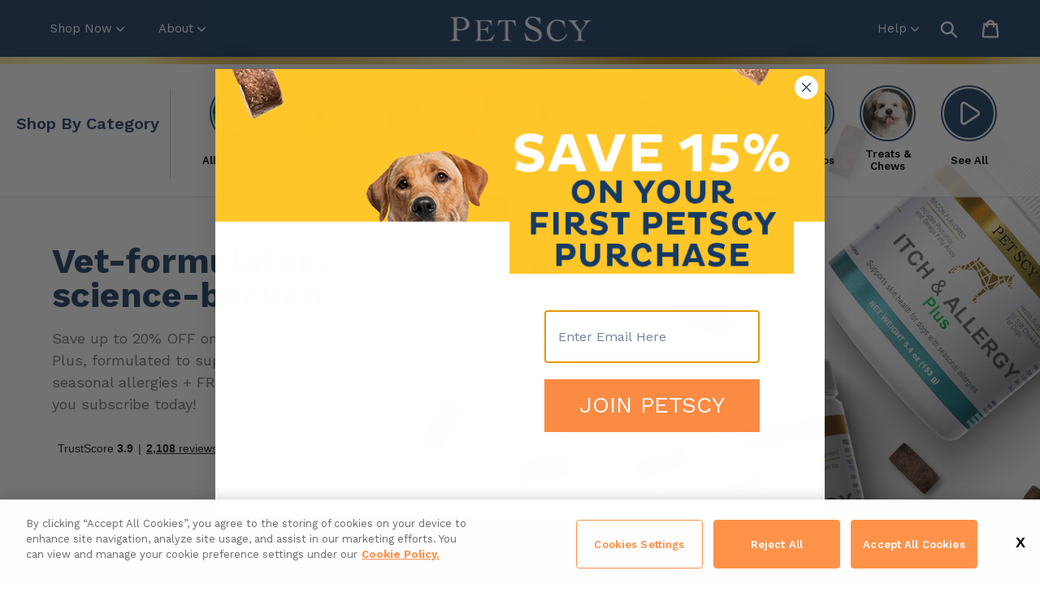

--- FILE ---
content_type: text/html; charset=utf-8
request_url: https://petscy.com/products/probiotic-health-chews-special-offer-cart-otp
body_size: 38038
content:
<!doctype html>
<html class="no-js" lang="en">
<head><title>Probiotic Health Chews (Special Offer)
&ndash; PetScy</title><meta name="description" content="Provides a variety of different bacteria to support gut health. Gut bacteria is key to a stronger immune system and promotes the body’s ability to fight off illness and infection. ^ This is a special offer available when purchasing one of our promoted products."><meta charset="utf-8">
<meta http-equiv="X-UA-Compatible" content="IE=edge,chrome=1">
<meta name="viewport" content="width=device-width,initial-scale=1">
<meta name="theme-color" content="#ffaa72">
<link rel="canonical" href="https://petscy.com/products/probiotic-health-chews-special-offer-cart-otp"><link rel="shortcut icon" href="//petscy.com/cdn/shop/files/icon2_32x32.jpg?v=1613703831" type="image/png"><!-- /snippets/social-meta-tags.liquid -->











<meta property="og:site_name" content="PetScy">
<meta property="og:url" content="https://petscy.com/products/probiotic-health-chews-special-offer-cart-otp">
<meta property="og:title" content="Probiotic Health Chews">
<meta property="og:type" content="product">
<meta property="og:description" content="">

  <meta property="og:price:amount" content="19.99">
  <meta property="og:price:currency" content="USD">

<meta property="og:image" content="http://petscy.com/cdn/shop/files/probiotics-1_3294ca9b-06e9-4d8a-b1a7-77389286a85a_1200x1200.jpg?v=1762892615">
<meta property="og:image:secure_url" content="https://petscy.com/cdn/shop/files/probiotics-1_3294ca9b-06e9-4d8a-b1a7-77389286a85a_1200x1200.jpg?v=1762892615">


<meta name="twitter:card" content="summary_large_image">
<meta name="twitter:title" content="Probiotic Health Chews">
<meta name="twitter:description" content="">





  
<link href="//petscy.com/cdn/shop/t/180/assets/theme.scss.css?v=35506411231360675371762214976" rel="stylesheet" type="text/css" media="all" />
<link href="//petscy.com/cdn/shop/t/180/assets/swiper.min.css?v=90305331924166981731719437643" rel="stylesheet" type="text/css" media="all" />
<link href="//petscy.com/cdn/shop/t/180/assets/plyr.css?v=33138032880672311341754187924" rel="stylesheet" type="text/css" media="all" />
<link href="//petscy.com/cdn/shop/t/180/assets/custom.css?v=72793608001225176261768958848" rel="stylesheet" type="text/css" media="all" />
  
<script src="https://ajax.googleapis.com/ajax/libs/jquery/3.4.1/jquery.min.js"></script>

  <script>
    var theme = {
      breakpoints: {
        medium: 750,
        large: 990,
        widescreen: 1400
      },
      strings: {
        addToCart: "Add to cart",
        soldOut: "Sold out",
        unavailable: "Unavailable",
        regularPrice: "Regular price",
        salePrice: "Sale price",
        sale: "Sale",
        showMore: "Show More",
        showLess: "Show Less",
        addressError: "Error looking up that address",
        addressNoResults: "No results for that address",
        addressQueryLimit: "You have exceeded the Google API usage limit. Consider upgrading to a \u003ca href=\"https:\/\/developers.google.com\/maps\/premium\/usage-limits\"\u003ePremium Plan\u003c\/a\u003e.",
        authError: "There was a problem authenticating your Google Maps account.",
        newWindow: "Opens in a new window.",
        external: "Opens external website.",
        newWindowExternal: "Opens external website in a new window.",
        removeLabel: "Remove [product]",
        update: "Update",
        quantity: "Quantity",
        discountedTotal: "Discounted total",
        regularTotal: "Regular total",
        priceColumn: "See Price column for discount details.",
        quantityMinimumMessage: "Quantity must be 1 or more",
        cartError: "There was an error while updating your cart. Please try again.",
        removedItemMessage: "Removed \u003cspan class=\"cart__removed-product-details\"\u003e([quantity]) [link]\u003c\/span\u003e from your cart.",
        unitPrice: "Unit price",
        unitPriceSeparator: "per",
        oneCartCount: "1 item",
        otherCartCount: "[count] items",
        quantityLabel: "Quantity: [count]"
      },
      moneyFormat: "${{amount}}",
      moneyFormatWithCurrency: "${{amount}} USD"
    }

    document.documentElement.className = document.documentElement.className.replace('no-js', 'js');
  </script><script src="//petscy.com/cdn/shop/t/180/assets/lazysizes.js?v=94224023136283657951719437643" async="async"></script>
  <script src="//petscy.com/cdn/shop/t/180/assets/vendor.js?v=12001839194546984181719437643" defer="defer"></script>
  <script src="//petscy.com/cdn/shop/t/180/assets/theme.js?v=18393075810320976231719437643" defer="defer"></script>


  
  <script>window.performance && window.performance.mark && window.performance.mark('shopify.content_for_header.start');</script><meta name="google-site-verification" content="Gjc4mggnNbGfV7S1QPe5RgMCvrXMamOFkgNywzMn_mk">
<meta name="facebook-domain-verification" content="gomsvnfjmscoq74dz36252cymjw4lc">
<meta id="shopify-digital-wallet" name="shopify-digital-wallet" content="/32788971656/digital_wallets/dialog">
<meta name="shopify-checkout-api-token" content="50e648fdfcf972dcdae99bcb1c1126f0">
<meta id="in-context-paypal-metadata" data-shop-id="32788971656" data-venmo-supported="false" data-environment="production" data-locale="en_US" data-paypal-v4="true" data-currency="USD">
<link rel="alternate" type="application/json+oembed" href="https://petscy.com/products/probiotic-health-chews-special-offer-cart-otp.oembed">
<script async="async" src="/checkouts/internal/preloads.js?locale=en-US"></script>
<link rel="preconnect" href="https://shop.app" crossorigin="anonymous">
<script async="async" src="https://shop.app/checkouts/internal/preloads.js?locale=en-US&shop_id=32788971656" crossorigin="anonymous"></script>
<script id="apple-pay-shop-capabilities" type="application/json">{"shopId":32788971656,"countryCode":"US","currencyCode":"USD","merchantCapabilities":["supports3DS"],"merchantId":"gid:\/\/shopify\/Shop\/32788971656","merchantName":"PetScy","requiredBillingContactFields":["postalAddress","email"],"requiredShippingContactFields":["postalAddress","email"],"shippingType":"shipping","supportedNetworks":["visa","masterCard","amex","discover","elo","jcb"],"total":{"type":"pending","label":"PetScy","amount":"1.00"},"shopifyPaymentsEnabled":true,"supportsSubscriptions":true}</script>
<script id="shopify-features" type="application/json">{"accessToken":"50e648fdfcf972dcdae99bcb1c1126f0","betas":["rich-media-storefront-analytics"],"domain":"petscy.com","predictiveSearch":true,"shopId":32788971656,"locale":"en"}</script>
<script>var Shopify = Shopify || {};
Shopify.shop = "petscientificgroup.myshopify.com";
Shopify.locale = "en";
Shopify.currency = {"active":"USD","rate":"1.0"};
Shopify.country = "US";
Shopify.theme = {"name":"Theme PetScy 2407-productdesign","id":143109128436,"schema_name":"Debut","schema_version":"14.4.0","theme_store_id":null,"role":"main"};
Shopify.theme.handle = "null";
Shopify.theme.style = {"id":null,"handle":null};
Shopify.cdnHost = "petscy.com/cdn";
Shopify.routes = Shopify.routes || {};
Shopify.routes.root = "/";</script>
<script type="module">!function(o){(o.Shopify=o.Shopify||{}).modules=!0}(window);</script>
<script>!function(o){function n(){var o=[];function n(){o.push(Array.prototype.slice.apply(arguments))}return n.q=o,n}var t=o.Shopify=o.Shopify||{};t.loadFeatures=n(),t.autoloadFeatures=n()}(window);</script>
<script>
  window.ShopifyPay = window.ShopifyPay || {};
  window.ShopifyPay.apiHost = "shop.app\/pay";
  window.ShopifyPay.redirectState = null;
</script>
<script id="shop-js-analytics" type="application/json">{"pageType":"product"}</script>
<script defer="defer" async type="module" src="//petscy.com/cdn/shopifycloud/shop-js/modules/v2/client.init-shop-cart-sync_BT-GjEfc.en.esm.js"></script>
<script defer="defer" async type="module" src="//petscy.com/cdn/shopifycloud/shop-js/modules/v2/chunk.common_D58fp_Oc.esm.js"></script>
<script defer="defer" async type="module" src="//petscy.com/cdn/shopifycloud/shop-js/modules/v2/chunk.modal_xMitdFEc.esm.js"></script>
<script type="module">
  await import("//petscy.com/cdn/shopifycloud/shop-js/modules/v2/client.init-shop-cart-sync_BT-GjEfc.en.esm.js");
await import("//petscy.com/cdn/shopifycloud/shop-js/modules/v2/chunk.common_D58fp_Oc.esm.js");
await import("//petscy.com/cdn/shopifycloud/shop-js/modules/v2/chunk.modal_xMitdFEc.esm.js");

  window.Shopify.SignInWithShop?.initShopCartSync?.({"fedCMEnabled":true,"windoidEnabled":true});

</script>
<script>
  window.Shopify = window.Shopify || {};
  if (!window.Shopify.featureAssets) window.Shopify.featureAssets = {};
  window.Shopify.featureAssets['shop-js'] = {"shop-cart-sync":["modules/v2/client.shop-cart-sync_DZOKe7Ll.en.esm.js","modules/v2/chunk.common_D58fp_Oc.esm.js","modules/v2/chunk.modal_xMitdFEc.esm.js"],"init-fed-cm":["modules/v2/client.init-fed-cm_B6oLuCjv.en.esm.js","modules/v2/chunk.common_D58fp_Oc.esm.js","modules/v2/chunk.modal_xMitdFEc.esm.js"],"shop-cash-offers":["modules/v2/client.shop-cash-offers_D2sdYoxE.en.esm.js","modules/v2/chunk.common_D58fp_Oc.esm.js","modules/v2/chunk.modal_xMitdFEc.esm.js"],"shop-login-button":["modules/v2/client.shop-login-button_QeVjl5Y3.en.esm.js","modules/v2/chunk.common_D58fp_Oc.esm.js","modules/v2/chunk.modal_xMitdFEc.esm.js"],"pay-button":["modules/v2/client.pay-button_DXTOsIq6.en.esm.js","modules/v2/chunk.common_D58fp_Oc.esm.js","modules/v2/chunk.modal_xMitdFEc.esm.js"],"shop-button":["modules/v2/client.shop-button_DQZHx9pm.en.esm.js","modules/v2/chunk.common_D58fp_Oc.esm.js","modules/v2/chunk.modal_xMitdFEc.esm.js"],"avatar":["modules/v2/client.avatar_BTnouDA3.en.esm.js"],"init-windoid":["modules/v2/client.init-windoid_CR1B-cfM.en.esm.js","modules/v2/chunk.common_D58fp_Oc.esm.js","modules/v2/chunk.modal_xMitdFEc.esm.js"],"init-shop-for-new-customer-accounts":["modules/v2/client.init-shop-for-new-customer-accounts_C_vY_xzh.en.esm.js","modules/v2/client.shop-login-button_QeVjl5Y3.en.esm.js","modules/v2/chunk.common_D58fp_Oc.esm.js","modules/v2/chunk.modal_xMitdFEc.esm.js"],"init-shop-email-lookup-coordinator":["modules/v2/client.init-shop-email-lookup-coordinator_BI7n9ZSv.en.esm.js","modules/v2/chunk.common_D58fp_Oc.esm.js","modules/v2/chunk.modal_xMitdFEc.esm.js"],"init-shop-cart-sync":["modules/v2/client.init-shop-cart-sync_BT-GjEfc.en.esm.js","modules/v2/chunk.common_D58fp_Oc.esm.js","modules/v2/chunk.modal_xMitdFEc.esm.js"],"shop-toast-manager":["modules/v2/client.shop-toast-manager_DiYdP3xc.en.esm.js","modules/v2/chunk.common_D58fp_Oc.esm.js","modules/v2/chunk.modal_xMitdFEc.esm.js"],"init-customer-accounts":["modules/v2/client.init-customer-accounts_D9ZNqS-Q.en.esm.js","modules/v2/client.shop-login-button_QeVjl5Y3.en.esm.js","modules/v2/chunk.common_D58fp_Oc.esm.js","modules/v2/chunk.modal_xMitdFEc.esm.js"],"init-customer-accounts-sign-up":["modules/v2/client.init-customer-accounts-sign-up_iGw4briv.en.esm.js","modules/v2/client.shop-login-button_QeVjl5Y3.en.esm.js","modules/v2/chunk.common_D58fp_Oc.esm.js","modules/v2/chunk.modal_xMitdFEc.esm.js"],"shop-follow-button":["modules/v2/client.shop-follow-button_CqMgW2wH.en.esm.js","modules/v2/chunk.common_D58fp_Oc.esm.js","modules/v2/chunk.modal_xMitdFEc.esm.js"],"checkout-modal":["modules/v2/client.checkout-modal_xHeaAweL.en.esm.js","modules/v2/chunk.common_D58fp_Oc.esm.js","modules/v2/chunk.modal_xMitdFEc.esm.js"],"shop-login":["modules/v2/client.shop-login_D91U-Q7h.en.esm.js","modules/v2/chunk.common_D58fp_Oc.esm.js","modules/v2/chunk.modal_xMitdFEc.esm.js"],"lead-capture":["modules/v2/client.lead-capture_BJmE1dJe.en.esm.js","modules/v2/chunk.common_D58fp_Oc.esm.js","modules/v2/chunk.modal_xMitdFEc.esm.js"],"payment-terms":["modules/v2/client.payment-terms_Ci9AEqFq.en.esm.js","modules/v2/chunk.common_D58fp_Oc.esm.js","modules/v2/chunk.modal_xMitdFEc.esm.js"]};
</script>
<script>(function() {
  var isLoaded = false;
  function asyncLoad() {
    if (isLoaded) return;
    isLoaded = true;
    var urls = ["https:\/\/ecommplugins-scripts.trustpilot.com\/v2.1\/js\/header.min.js?settings=eyJrZXkiOiJYNFIybHJIWklRdUdFaUxzIiwicyI6InNrdSJ9\u0026v=2.5\u0026shop=petscientificgroup.myshopify.com","https:\/\/ecommplugins-trustboxsettings.trustpilot.com\/petscientificgroup.myshopify.com.js?settings=1698850104225\u0026shop=petscientificgroup.myshopify.com","https:\/\/services.nofraud.com\/js\/device.js?shop=petscientificgroup.myshopify.com","https:\/\/kp-9dfa.klickly.com\/boa.js?v=48\u0026tw=0\u0026ga4=0\u0026version=v2\u0026platform=shopify\u0026account_id=1496\u0026b_type_cart=5be182f36e3c95e7\u0026b_type_visit=9eeb360ee0a105b0\u0026b_type_checkout=e7f12734f6bd80fe\u0026shop=petscientificgroup.myshopify.com","https:\/\/static.rechargecdn.com\/assets\/js\/widget.min.js?shop=petscientificgroup.myshopify.com","https:\/\/widget.trustpilot.com\/bootstrap\/v5\/tp.widget.sync.bootstrap.min.js?shop=petscientificgroup.myshopify.com"];
    for (var i = 0; i < urls.length; i++) {
      var s = document.createElement('script');
      s.type = 'text/javascript';
      s.async = true;
      s.src = urls[i];
      var x = document.getElementsByTagName('script')[0];
      x.parentNode.insertBefore(s, x);
    }
  };
  if(window.attachEvent) {
    window.attachEvent('onload', asyncLoad);
  } else {
    window.addEventListener('load', asyncLoad, false);
  }
})();</script>
<script id="__st">var __st={"a":32788971656,"offset":-18000,"reqid":"a13fa5eb-412d-4934-8dbf-fed745cfe150-1769125858","pageurl":"petscy.com\/products\/probiotic-health-chews-special-offer-cart-otp","u":"a14a6cec3d6b","p":"product","rtyp":"product","rid":8108627230964};</script>
<script>window.ShopifyPaypalV4VisibilityTracking = true;</script>
<script id="captcha-bootstrap">!function(){'use strict';const t='contact',e='account',n='new_comment',o=[[t,t],['blogs',n],['comments',n],[t,'customer']],c=[[e,'customer_login'],[e,'guest_login'],[e,'recover_customer_password'],[e,'create_customer']],r=t=>t.map((([t,e])=>`form[action*='/${t}']:not([data-nocaptcha='true']) input[name='form_type'][value='${e}']`)).join(','),a=t=>()=>t?[...document.querySelectorAll(t)].map((t=>t.form)):[];function s(){const t=[...o],e=r(t);return a(e)}const i='password',u='form_key',d=['recaptcha-v3-token','g-recaptcha-response','h-captcha-response',i],f=()=>{try{return window.sessionStorage}catch{return}},m='__shopify_v',_=t=>t.elements[u];function p(t,e,n=!1){try{const o=window.sessionStorage,c=JSON.parse(o.getItem(e)),{data:r}=function(t){const{data:e,action:n}=t;return t[m]||n?{data:e,action:n}:{data:t,action:n}}(c);for(const[e,n]of Object.entries(r))t.elements[e]&&(t.elements[e].value=n);n&&o.removeItem(e)}catch(o){console.error('form repopulation failed',{error:o})}}const l='form_type',E='cptcha';function T(t){t.dataset[E]=!0}const w=window,h=w.document,L='Shopify',v='ce_forms',y='captcha';let A=!1;((t,e)=>{const n=(g='f06e6c50-85a8-45c8-87d0-21a2b65856fe',I='https://cdn.shopify.com/shopifycloud/storefront-forms-hcaptcha/ce_storefront_forms_captcha_hcaptcha.v1.5.2.iife.js',D={infoText:'Protected by hCaptcha',privacyText:'Privacy',termsText:'Terms'},(t,e,n)=>{const o=w[L][v],c=o.bindForm;if(c)return c(t,g,e,D).then(n);var r;o.q.push([[t,g,e,D],n]),r=I,A||(h.body.append(Object.assign(h.createElement('script'),{id:'captcha-provider',async:!0,src:r})),A=!0)});var g,I,D;w[L]=w[L]||{},w[L][v]=w[L][v]||{},w[L][v].q=[],w[L][y]=w[L][y]||{},w[L][y].protect=function(t,e){n(t,void 0,e),T(t)},Object.freeze(w[L][y]),function(t,e,n,w,h,L){const[v,y,A,g]=function(t,e,n){const i=e?o:[],u=t?c:[],d=[...i,...u],f=r(d),m=r(i),_=r(d.filter((([t,e])=>n.includes(e))));return[a(f),a(m),a(_),s()]}(w,h,L),I=t=>{const e=t.target;return e instanceof HTMLFormElement?e:e&&e.form},D=t=>v().includes(t);t.addEventListener('submit',(t=>{const e=I(t);if(!e)return;const n=D(e)&&!e.dataset.hcaptchaBound&&!e.dataset.recaptchaBound,o=_(e),c=g().includes(e)&&(!o||!o.value);(n||c)&&t.preventDefault(),c&&!n&&(function(t){try{if(!f())return;!function(t){const e=f();if(!e)return;const n=_(t);if(!n)return;const o=n.value;o&&e.removeItem(o)}(t);const e=Array.from(Array(32),(()=>Math.random().toString(36)[2])).join('');!function(t,e){_(t)||t.append(Object.assign(document.createElement('input'),{type:'hidden',name:u})),t.elements[u].value=e}(t,e),function(t,e){const n=f();if(!n)return;const o=[...t.querySelectorAll(`input[type='${i}']`)].map((({name:t})=>t)),c=[...d,...o],r={};for(const[a,s]of new FormData(t).entries())c.includes(a)||(r[a]=s);n.setItem(e,JSON.stringify({[m]:1,action:t.action,data:r}))}(t,e)}catch(e){console.error('failed to persist form',e)}}(e),e.submit())}));const S=(t,e)=>{t&&!t.dataset[E]&&(n(t,e.some((e=>e===t))),T(t))};for(const o of['focusin','change'])t.addEventListener(o,(t=>{const e=I(t);D(e)&&S(e,y())}));const B=e.get('form_key'),M=e.get(l),P=B&&M;t.addEventListener('DOMContentLoaded',(()=>{const t=y();if(P)for(const e of t)e.elements[l].value===M&&p(e,B);[...new Set([...A(),...v().filter((t=>'true'===t.dataset.shopifyCaptcha))])].forEach((e=>S(e,t)))}))}(h,new URLSearchParams(w.location.search),n,t,e,['guest_login'])})(!0,!0)}();</script>
<script integrity="sha256-4kQ18oKyAcykRKYeNunJcIwy7WH5gtpwJnB7kiuLZ1E=" data-source-attribution="shopify.loadfeatures" defer="defer" src="//petscy.com/cdn/shopifycloud/storefront/assets/storefront/load_feature-a0a9edcb.js" crossorigin="anonymous"></script>
<script crossorigin="anonymous" defer="defer" src="//petscy.com/cdn/shopifycloud/storefront/assets/shopify_pay/storefront-65b4c6d7.js?v=20250812"></script>
<script data-source-attribution="shopify.dynamic_checkout.dynamic.init">var Shopify=Shopify||{};Shopify.PaymentButton=Shopify.PaymentButton||{isStorefrontPortableWallets:!0,init:function(){window.Shopify.PaymentButton.init=function(){};var t=document.createElement("script");t.src="https://petscy.com/cdn/shopifycloud/portable-wallets/latest/portable-wallets.en.js",t.type="module",document.head.appendChild(t)}};
</script>
<script data-source-attribution="shopify.dynamic_checkout.buyer_consent">
  function portableWalletsHideBuyerConsent(e){var t=document.getElementById("shopify-buyer-consent"),n=document.getElementById("shopify-subscription-policy-button");t&&n&&(t.classList.add("hidden"),t.setAttribute("aria-hidden","true"),n.removeEventListener("click",e))}function portableWalletsShowBuyerConsent(e){var t=document.getElementById("shopify-buyer-consent"),n=document.getElementById("shopify-subscription-policy-button");t&&n&&(t.classList.remove("hidden"),t.removeAttribute("aria-hidden"),n.addEventListener("click",e))}window.Shopify?.PaymentButton&&(window.Shopify.PaymentButton.hideBuyerConsent=portableWalletsHideBuyerConsent,window.Shopify.PaymentButton.showBuyerConsent=portableWalletsShowBuyerConsent);
</script>
<script data-source-attribution="shopify.dynamic_checkout.cart.bootstrap">document.addEventListener("DOMContentLoaded",(function(){function t(){return document.querySelector("shopify-accelerated-checkout-cart, shopify-accelerated-checkout")}if(t())Shopify.PaymentButton.init();else{new MutationObserver((function(e,n){t()&&(Shopify.PaymentButton.init(),n.disconnect())})).observe(document.body,{childList:!0,subtree:!0})}}));
</script>
<link id="shopify-accelerated-checkout-styles" rel="stylesheet" media="screen" href="https://petscy.com/cdn/shopifycloud/portable-wallets/latest/accelerated-checkout-backwards-compat.css" crossorigin="anonymous">
<style id="shopify-accelerated-checkout-cart">
        #shopify-buyer-consent {
  margin-top: 1em;
  display: inline-block;
  width: 100%;
}

#shopify-buyer-consent.hidden {
  display: none;
}

#shopify-subscription-policy-button {
  background: none;
  border: none;
  padding: 0;
  text-decoration: underline;
  font-size: inherit;
  cursor: pointer;
}

#shopify-subscription-policy-button::before {
  box-shadow: none;
}

      </style>

<script>window.performance && window.performance.mark && window.performance.mark('shopify.content_for_header.end');</script>
  

  
  <script src="//petscy.com/cdn/shop/t/180/assets/swiper.min.js?v=70515417484363177291719437643" defer="defer"></script>
  <script src="//petscy.com/cdn/shop/t/180/assets/plyr.js?v=69090950545034035851754186823"></script>
  <script src="//petscy.com/cdn/shop/t/180/assets/custom.js?v=131024292378775095961762297502"></script>
  
  
  
  <script>var loox_global_hash = '1625603074922';</script><script>var loox_widgeton_caret = {"visible":true};</script><style>.loox-reviews-default { max-width: 1200px; margin: 0 auto; }.loox-rating .loox-icon { color:##24964; }.loox-rating .loox-icon.loox-caret { color:#333; cursor: pointer; }</style>

  
  <meta name="google-site-verification" content="jF6AQ6PhORtUPgGphSTgOFctlmvP-ut5HiD6bDJ3zwo" />
  <meta name="google-site-verification" content="c7Wg7uyxFX3NVXGepGqFp4X1Qj5WYJ1ah7uVTVocsIY" />
  <meta name="google-site-verification" content="MeMI7UgPiaa1FytV1sw_dELKsC_z7Z2M55i7xlM6JeY" />

  
<style>
body {
  min-height:101vh;
}
@media(max-width:599px){
  body.justadded .db-header-item-1, 
  body.uppcol-pop .db-header-item-1,
  body.justadded .db-header-item-3, 
  body.uppcol-pop .db-header-item-3 {
      display: none !important;
  }
  body.justadded .site-header__logo-image,
  body.uppcol-pop .site-header__logo-image {
      margin: 0 auto;
  }
}
</style>

<!-- template: product.pg-redirect -->




<link href="//petscy.com/cdn/shop/t/180/assets/product-main.css?v=154629261514380430981756241923" rel="stylesheet" type="text/css" media="all" />





<!-- BEGIN app block: shopify://apps/klaviyo-email-marketing-sms/blocks/klaviyo-onsite-embed/2632fe16-c075-4321-a88b-50b567f42507 -->












  <script async src="https://static.klaviyo.com/onsite/js/Jz4sf6/klaviyo.js?company_id=Jz4sf6"></script>
  <script>!function(){if(!window.klaviyo){window._klOnsite=window._klOnsite||[];try{window.klaviyo=new Proxy({},{get:function(n,i){return"push"===i?function(){var n;(n=window._klOnsite).push.apply(n,arguments)}:function(){for(var n=arguments.length,o=new Array(n),w=0;w<n;w++)o[w]=arguments[w];var t="function"==typeof o[o.length-1]?o.pop():void 0,e=new Promise((function(n){window._klOnsite.push([i].concat(o,[function(i){t&&t(i),n(i)}]))}));return e}}})}catch(n){window.klaviyo=window.klaviyo||[],window.klaviyo.push=function(){var n;(n=window._klOnsite).push.apply(n,arguments)}}}}();</script>

  
    <script id="viewed_product">
      if (item == null) {
        var _learnq = _learnq || [];

        var MetafieldReviews = null
        var MetafieldYotpoRating = null
        var MetafieldYotpoCount = null
        var MetafieldLooxRating = null
        var MetafieldLooxCount = null
        var okendoProduct = null
        var okendoProductReviewCount = null
        var okendoProductReviewAverageValue = null
        try {
          // The following fields are used for Customer Hub recently viewed in order to add reviews.
          // This information is not part of __kla_viewed. Instead, it is part of __kla_viewed_reviewed_items
          MetafieldReviews = {"rating":{"scale_min":"1.0","scale_max":"5.0","value":"4.4"},"rating_count":40};
          MetafieldYotpoRating = null
          MetafieldYotpoCount = null
          MetafieldLooxRating = null
          MetafieldLooxCount = null

          okendoProduct = {"reviewCount":40,"reviewAverageValue":"4.4"}
          // If the okendo metafield is not legacy, it will error, which then requires the new json formatted data
          if (okendoProduct && 'error' in okendoProduct) {
            okendoProduct = null
          }
          okendoProductReviewCount = okendoProduct ? okendoProduct.reviewCount : null
          okendoProductReviewAverageValue = okendoProduct ? okendoProduct.reviewAverageValue : null
        } catch (error) {
          console.error('Error in Klaviyo onsite reviews tracking:', error);
        }

        var item = {
          Name: "Probiotic Health Chews",
          ProductID: 8108627230964,
          Categories: ["Everything Over 1 Dollar","Probiotic Health","Product List (Filter 1)","Recommended Addons","Side Cart"],
          ImageURL: "https://petscy.com/cdn/shop/files/probiotics-1_3294ca9b-06e9-4d8a-b1a7-77389286a85a_grande.jpg?v=1762892615",
          URL: "https://petscy.com/products/probiotic-health-chews-special-offer-cart-otp",
          Brand: "Pet Scientific Group, LLC",
          Price: "$19.99",
          Value: "19.99",
          CompareAtPrice: "$43.95"
        };
        _learnq.push(['track', 'Viewed Product', item]);
        _learnq.push(['trackViewedItem', {
          Title: item.Name,
          ItemId: item.ProductID,
          Categories: item.Categories,
          ImageUrl: item.ImageURL,
          Url: item.URL,
          Metadata: {
            Brand: item.Brand,
            Price: item.Price,
            Value: item.Value,
            CompareAtPrice: item.CompareAtPrice
          },
          metafields:{
            reviews: MetafieldReviews,
            yotpo:{
              rating: MetafieldYotpoRating,
              count: MetafieldYotpoCount,
            },
            loox:{
              rating: MetafieldLooxRating,
              count: MetafieldLooxCount,
            },
            okendo: {
              rating: okendoProductReviewAverageValue,
              count: okendoProductReviewCount,
            }
          }
        }]);
      }
    </script>
  




  <script>
    window.klaviyoReviewsProductDesignMode = false
  </script>







<!-- END app block --><!-- BEGIN app block: shopify://apps/okendo/blocks/theme-settings/bb689e69-ea70-4661-8fb7-ad24a2e23c29 --><!-- BEGIN app snippet: header-metafields -->










    <style data-oke-reviews-version="0.82.1" type="text/css" data-href="https://d3hw6dc1ow8pp2.cloudfront.net/reviews-widget-plus/css/okendo-reviews-styles.9d163ae1.css"></style><style data-oke-reviews-version="0.82.1" type="text/css" data-href="https://d3hw6dc1ow8pp2.cloudfront.net/reviews-widget-plus/css/modules/okendo-star-rating.4cb378a8.css"></style><style data-oke-reviews-version="0.82.1" type="text/css" data-href="https://d3hw6dc1ow8pp2.cloudfront.net/reviews-widget-plus/css/modules/okendo-reviews-keywords.0942444f.css"></style><style data-oke-reviews-version="0.82.1" type="text/css" data-href="https://d3hw6dc1ow8pp2.cloudfront.net/reviews-widget-plus/css/modules/okendo-reviews-summary.a0c9d7d6.css"></style><style type="text/css">.okeReviews[data-oke-container],div.okeReviews{font-size:14px;font-size:var(--oke-text-regular);font-weight:400;font-family:var(--oke-text-fontFamily);line-height:1.6}.okeReviews[data-oke-container] *,.okeReviews[data-oke-container] :after,.okeReviews[data-oke-container] :before,div.okeReviews *,div.okeReviews :after,div.okeReviews :before{box-sizing:border-box}.okeReviews[data-oke-container] h1,.okeReviews[data-oke-container] h2,.okeReviews[data-oke-container] h3,.okeReviews[data-oke-container] h4,.okeReviews[data-oke-container] h5,.okeReviews[data-oke-container] h6,div.okeReviews h1,div.okeReviews h2,div.okeReviews h3,div.okeReviews h4,div.okeReviews h5,div.okeReviews h6{font-size:1em;font-weight:400;line-height:1.4;margin:0}.okeReviews[data-oke-container] ul,div.okeReviews ul{padding:0;margin:0}.okeReviews[data-oke-container] li,div.okeReviews li{list-style-type:none;padding:0}.okeReviews[data-oke-container] p,div.okeReviews p{line-height:1.8;margin:0 0 4px}.okeReviews[data-oke-container] p:last-child,div.okeReviews p:last-child{margin-bottom:0}.okeReviews[data-oke-container] a,div.okeReviews a{text-decoration:none;color:inherit}.okeReviews[data-oke-container] button,div.okeReviews button{border-radius:0;border:0;box-shadow:none;margin:0;width:auto;min-width:auto;padding:0;background-color:transparent;min-height:auto}.okeReviews[data-oke-container] button,.okeReviews[data-oke-container] input,.okeReviews[data-oke-container] select,.okeReviews[data-oke-container] textarea,div.okeReviews button,div.okeReviews input,div.okeReviews select,div.okeReviews textarea{font-family:inherit;font-size:1em}.okeReviews[data-oke-container] label,.okeReviews[data-oke-container] select,div.okeReviews label,div.okeReviews select{display:inline}.okeReviews[data-oke-container] select,div.okeReviews select{width:auto}.okeReviews[data-oke-container] article,.okeReviews[data-oke-container] aside,div.okeReviews article,div.okeReviews aside{margin:0}.okeReviews[data-oke-container] table,div.okeReviews table{background:transparent;border:0;border-collapse:collapse;border-spacing:0;font-family:inherit;font-size:1em;table-layout:auto}.okeReviews[data-oke-container] table td,.okeReviews[data-oke-container] table th,.okeReviews[data-oke-container] table tr,div.okeReviews table td,div.okeReviews table th,div.okeReviews table tr{border:0;font-family:inherit;font-size:1em}.okeReviews[data-oke-container] table td,.okeReviews[data-oke-container] table th,div.okeReviews table td,div.okeReviews table th{background:transparent;font-weight:400;letter-spacing:normal;padding:0;text-align:left;text-transform:none;vertical-align:middle}.okeReviews[data-oke-container] table tr:hover td,.okeReviews[data-oke-container] table tr:hover th,div.okeReviews table tr:hover td,div.okeReviews table tr:hover th{background:transparent}.okeReviews[data-oke-container] fieldset,div.okeReviews fieldset{border:0;padding:0;margin:0;min-width:0}.okeReviews[data-oke-container] img,.okeReviews[data-oke-container] svg,div.okeReviews img,div.okeReviews svg{max-width:none}.okeReviews[data-oke-container] div:empty,div.okeReviews div:empty{display:block}.okeReviews[data-oke-container] .oke-icon:before,div.okeReviews .oke-icon:before{font-family:oke-widget-icons!important;font-style:normal;font-weight:400;font-variant:normal;text-transform:none;line-height:1;-webkit-font-smoothing:antialiased;-moz-osx-font-smoothing:grayscale;color:inherit}.okeReviews[data-oke-container] .oke-icon--select-arrow:before,div.okeReviews .oke-icon--select-arrow:before{content:""}.okeReviews[data-oke-container] .oke-icon--loading:before,div.okeReviews .oke-icon--loading:before{content:""}.okeReviews[data-oke-container] .oke-icon--pencil:before,div.okeReviews .oke-icon--pencil:before{content:""}.okeReviews[data-oke-container] .oke-icon--filter:before,div.okeReviews .oke-icon--filter:before{content:""}.okeReviews[data-oke-container] .oke-icon--play:before,div.okeReviews .oke-icon--play:before{content:""}.okeReviews[data-oke-container] .oke-icon--tick-circle:before,div.okeReviews .oke-icon--tick-circle:before{content:""}.okeReviews[data-oke-container] .oke-icon--chevron-left:before,div.okeReviews .oke-icon--chevron-left:before{content:""}.okeReviews[data-oke-container] .oke-icon--chevron-right:before,div.okeReviews .oke-icon--chevron-right:before{content:""}.okeReviews[data-oke-container] .oke-icon--thumbs-down:before,div.okeReviews .oke-icon--thumbs-down:before{content:""}.okeReviews[data-oke-container] .oke-icon--thumbs-up:before,div.okeReviews .oke-icon--thumbs-up:before{content:""}.okeReviews[data-oke-container] .oke-icon--close:before,div.okeReviews .oke-icon--close:before{content:""}.okeReviews[data-oke-container] .oke-icon--chevron-up:before,div.okeReviews .oke-icon--chevron-up:before{content:""}.okeReviews[data-oke-container] .oke-icon--chevron-down:before,div.okeReviews .oke-icon--chevron-down:before{content:""}.okeReviews[data-oke-container] .oke-icon--star:before,div.okeReviews .oke-icon--star:before{content:""}.okeReviews[data-oke-container] .oke-icon--magnifying-glass:before,div.okeReviews .oke-icon--magnifying-glass:before{content:""}@font-face{font-family:oke-widget-icons;src:url(https://d3hw6dc1ow8pp2.cloudfront.net/reviews-widget-plus/fonts/oke-widget-icons.ttf) format("truetype"),url(https://d3hw6dc1ow8pp2.cloudfront.net/reviews-widget-plus/fonts/oke-widget-icons.woff) format("woff"),url(https://d3hw6dc1ow8pp2.cloudfront.net/reviews-widget-plus/img/oke-widget-icons.bc0d6b0a.svg) format("svg");font-weight:400;font-style:normal;font-display:block}.okeReviews[data-oke-container] .oke-button,div.okeReviews .oke-button{display:inline-block;border-style:solid;border-color:var(--oke-button-borderColor);border-width:var(--oke-button-borderWidth);background-color:var(--oke-button-backgroundColor);line-height:1;padding:12px 24px;margin:0;border-radius:var(--oke-button-borderRadius);color:var(--oke-button-textColor);text-align:center;position:relative;font-weight:var(--oke-button-fontWeight);font-size:var(--oke-button-fontSize);font-family:var(--oke-button-fontFamily);outline:0}.okeReviews[data-oke-container] .oke-button-text,.okeReviews[data-oke-container] .oke-button .oke-icon,div.okeReviews .oke-button-text,div.okeReviews .oke-button .oke-icon{line-height:1}.okeReviews[data-oke-container] .oke-button.oke-is-loading,div.okeReviews .oke-button.oke-is-loading{position:relative}.okeReviews[data-oke-container] .oke-button.oke-is-loading:before,div.okeReviews .oke-button.oke-is-loading:before{font-family:oke-widget-icons!important;font-style:normal;font-weight:400;font-variant:normal;text-transform:none;line-height:1;-webkit-font-smoothing:antialiased;-moz-osx-font-smoothing:grayscale;content:"";color:undefined;font-size:12px;display:inline-block;animation:oke-spin 1s linear infinite;position:absolute;width:12px;height:12px;top:0;left:0;bottom:0;right:0;margin:auto}.okeReviews[data-oke-container] .oke-button.oke-is-loading>*,div.okeReviews .oke-button.oke-is-loading>*{opacity:0}.okeReviews[data-oke-container] .oke-button.oke-is-active,div.okeReviews .oke-button.oke-is-active{background-color:var(--oke-button-backgroundColorActive);color:var(--oke-button-textColorActive);border-color:var(--oke-button-borderColorActive)}.okeReviews[data-oke-container] .oke-button:not(.oke-is-loading),div.okeReviews .oke-button:not(.oke-is-loading){cursor:pointer}.okeReviews[data-oke-container] .oke-button:not(.oke-is-loading):not(.oke-is-active):hover,div.okeReviews .oke-button:not(.oke-is-loading):not(.oke-is-active):hover{background-color:var(--oke-button-backgroundColorHover);color:var(--oke-button-textColorHover);border-color:var(--oke-button-borderColorHover);box-shadow:0 0 0 2px var(--oke-button-backgroundColorHover)}.okeReviews[data-oke-container] .oke-button:not(.oke-is-loading):not(.oke-is-active):active,.okeReviews[data-oke-container] .oke-button:not(.oke-is-loading):not(.oke-is-active):hover:active,div.okeReviews .oke-button:not(.oke-is-loading):not(.oke-is-active):active,div.okeReviews .oke-button:not(.oke-is-loading):not(.oke-is-active):hover:active{background-color:var(--oke-button-backgroundColorActive);color:var(--oke-button-textColorActive);border-color:var(--oke-button-borderColorActive)}.okeReviews[data-oke-container] .oke-title,div.okeReviews .oke-title{font-weight:var(--oke-title-fontWeight);font-size:var(--oke-title-fontSize);font-family:var(--oke-title-fontFamily)}.okeReviews[data-oke-container] .oke-bodyText,div.okeReviews .oke-bodyText{font-weight:var(--oke-bodyText-fontWeight);font-size:var(--oke-bodyText-fontSize);font-family:var(--oke-bodyText-fontFamily)}.okeReviews[data-oke-container] .oke-linkButton,div.okeReviews .oke-linkButton{cursor:pointer;font-weight:700;pointer-events:auto;text-decoration:underline}.okeReviews[data-oke-container] .oke-linkButton:hover,div.okeReviews .oke-linkButton:hover{text-decoration:none}.okeReviews[data-oke-container] .oke-readMore,div.okeReviews .oke-readMore{cursor:pointer;color:inherit;text-decoration:underline}.okeReviews[data-oke-container] .oke-select,div.okeReviews .oke-select{cursor:pointer;background-repeat:no-repeat;background-position-x:100%;background-position-y:50%;border:none;padding:0 24px 0 12px;-moz-appearance:none;appearance:none;color:inherit;-webkit-appearance:none;background-color:transparent;background-image:url("data:image/svg+xml;charset=utf-8,%3Csvg fill='currentColor' xmlns='http://www.w3.org/2000/svg' viewBox='0 0 24 24'%3E%3Cpath d='M7 10l5 5 5-5z'/%3E%3Cpath d='M0 0h24v24H0z' fill='none'/%3E%3C/svg%3E");outline-offset:4px}.okeReviews[data-oke-container] .oke-select:disabled,div.okeReviews .oke-select:disabled{background-color:transparent;background-image:url("data:image/svg+xml;charset=utf-8,%3Csvg fill='%239a9db1' xmlns='http://www.w3.org/2000/svg' viewBox='0 0 24 24'%3E%3Cpath d='M7 10l5 5 5-5z'/%3E%3Cpath d='M0 0h24v24H0z' fill='none'/%3E%3C/svg%3E")}.okeReviews[data-oke-container] .oke-loader,div.okeReviews .oke-loader{position:relative}.okeReviews[data-oke-container] .oke-loader:before,div.okeReviews .oke-loader:before{font-family:oke-widget-icons!important;font-style:normal;font-weight:400;font-variant:normal;text-transform:none;line-height:1;-webkit-font-smoothing:antialiased;-moz-osx-font-smoothing:grayscale;content:"";color:var(--oke-text-secondaryColor);font-size:12px;display:inline-block;animation:oke-spin 1s linear infinite;position:absolute;width:12px;height:12px;top:0;left:0;bottom:0;right:0;margin:auto}.okeReviews[data-oke-container] .oke-a11yText,div.okeReviews .oke-a11yText{border:0;clip:rect(0 0 0 0);height:1px;margin:-1px;overflow:hidden;padding:0;position:absolute;width:1px}.okeReviews[data-oke-container] .oke-hidden,div.okeReviews .oke-hidden{display:none}.okeReviews[data-oke-container] .oke-modal,div.okeReviews .oke-modal{bottom:0;left:0;overflow:auto;position:fixed;right:0;top:0;z-index:2147483647;max-height:100%;background-color:rgba(0,0,0,.5);padding:40px 0 32px}@media only screen and (min-width:1024px){.okeReviews[data-oke-container] .oke-modal,div.okeReviews .oke-modal{display:flex;align-items:center;padding:48px 0}}.okeReviews[data-oke-container] .oke-modal ::-moz-selection,div.okeReviews .oke-modal ::-moz-selection{background-color:rgba(39,45,69,.2)}.okeReviews[data-oke-container] .oke-modal ::selection,div.okeReviews .oke-modal ::selection{background-color:rgba(39,45,69,.2)}.okeReviews[data-oke-container] .oke-modal,.okeReviews[data-oke-container] .oke-modal p,div.okeReviews .oke-modal,div.okeReviews .oke-modal p{color:#272d45}.okeReviews[data-oke-container] .oke-modal-content,div.okeReviews .oke-modal-content{background-color:#fff;margin:auto;position:relative;will-change:transform,opacity;width:calc(100% - 64px)}@media only screen and (min-width:1024px){.okeReviews[data-oke-container] .oke-modal-content,div.okeReviews .oke-modal-content{max-width:1000px}}.okeReviews[data-oke-container] .oke-modal-close,div.okeReviews .oke-modal-close{cursor:pointer;position:absolute;width:32px;height:32px;top:-32px;padding:4px;right:-4px;line-height:1}.okeReviews[data-oke-container] .oke-modal-close:before,div.okeReviews .oke-modal-close:before{font-family:oke-widget-icons!important;font-style:normal;font-weight:400;font-variant:normal;text-transform:none;line-height:1;-webkit-font-smoothing:antialiased;-moz-osx-font-smoothing:grayscale;content:"";color:#fff;font-size:24px;display:inline-block;width:24px;height:24px}.okeReviews[data-oke-container] .oke-modal-overlay,div.okeReviews .oke-modal-overlay{background-color:rgba(43,46,56,.9)}@media only screen and (min-width:1024px){.okeReviews[data-oke-container] .oke-modal--large .oke-modal-content,div.okeReviews .oke-modal--large .oke-modal-content{max-width:1200px}}.okeReviews[data-oke-container] .oke-modal .oke-helpful,.okeReviews[data-oke-container] .oke-modal .oke-helpful-vote-button,.okeReviews[data-oke-container] .oke-modal .oke-reviewContent-date,div.okeReviews .oke-modal .oke-helpful,div.okeReviews .oke-modal .oke-helpful-vote-button,div.okeReviews .oke-modal .oke-reviewContent-date{color:#676986}.oke-modal .okeReviews[data-oke-container].oke-w,.oke-modal div.okeReviews.oke-w{color:#272d45}.okeReviews[data-oke-container] .oke-tag,div.okeReviews .oke-tag{align-items:center;color:#272d45;display:flex;font-size:var(--oke-text-small);font-weight:600;text-align:left;position:relative;z-index:2;background-color:#f4f4f6;padding:4px 6px;border:none;border-radius:4px;gap:6px;line-height:1}.okeReviews[data-oke-container] .oke-tag svg,div.okeReviews .oke-tag svg{fill:currentColor;height:1rem}.okeReviews[data-oke-container] .hooper,div.okeReviews .hooper{height:auto}.okeReviews--left{text-align:left}.okeReviews--right{text-align:right}.okeReviews--center{text-align:center}.okeReviews :not([tabindex="-1"]):focus-visible{outline:5px auto highlight;outline:5px auto -webkit-focus-ring-color}.is-oke-modalOpen{overflow:hidden!important}img.oke-is-error{background-color:var(--oke-shadingColor);background-size:cover;background-position:50% 50%;box-shadow:inset 0 0 0 1px var(--oke-border-color)}@keyframes oke-spin{0%{transform:rotate(0deg)}to{transform:rotate(1turn)}}@keyframes oke-fade-in{0%{opacity:0}to{opacity:1}}
.oke-stars{line-height:1;position:relative;display:inline-block}.oke-stars-background svg{overflow:visible}.oke-stars-foreground{overflow:hidden;position:absolute;top:0;left:0}.oke-sr{display:inline-block;padding-top:var(--oke-starRating-spaceAbove);padding-bottom:var(--oke-starRating-spaceBelow)}.oke-sr .oke-is-clickable{cursor:pointer}.oke-sr--hidden{display:none}.oke-sr-count,.oke-sr-rating,.oke-sr-stars{display:inline-block;vertical-align:middle}.oke-sr-stars{line-height:1;margin-right:8px}.oke-sr-rating{display:none}.oke-sr-count--brackets:before{content:"("}.oke-sr-count--brackets:after{content:")"}
.oke-rk{display:block}.okeReviews[data-oke-container] .oke-reviewsKeywords-heading,div.okeReviews .oke-reviewsKeywords-heading{font-weight:700;margin-bottom:8px}.okeReviews[data-oke-container] .oke-reviewsKeywords-heading-skeleton,div.okeReviews .oke-reviewsKeywords-heading-skeleton{height:calc(var(--oke-button-fontSize) + 4px);width:150px}.okeReviews[data-oke-container] .oke-reviewsKeywords-list,div.okeReviews .oke-reviewsKeywords-list{display:inline-flex;align-items:center;flex-wrap:wrap;gap:4px}.okeReviews[data-oke-container] .oke-reviewsKeywords-list-category,div.okeReviews .oke-reviewsKeywords-list-category{background-color:var(--oke-filter-backgroundColor);color:var(--oke-filter-textColor);border:1px solid var(--oke-filter-borderColor);border-radius:var(--oke-filter-borderRadius);padding:6px 16px;transition:background-color .1s ease-out,border-color .1s ease-out;white-space:nowrap}.okeReviews[data-oke-container] .oke-reviewsKeywords-list-category.oke-is-clickable,div.okeReviews .oke-reviewsKeywords-list-category.oke-is-clickable{cursor:pointer}.okeReviews[data-oke-container] .oke-reviewsKeywords-list-category.oke-is-active,div.okeReviews .oke-reviewsKeywords-list-category.oke-is-active{background-color:var(--oke-filter-backgroundColorActive);color:var(--oke-filter-textColorActive);border-color:var(--oke-filter-borderColorActive)}.okeReviews[data-oke-container] .oke-reviewsKeywords .oke-translateButton,div.okeReviews .oke-reviewsKeywords .oke-translateButton{margin-top:12px}
.oke-rs{display:block}.oke-rs .oke-reviewsSummary.oke-is-preRender .oke-reviewsSummary-summary{-webkit-mask:linear-gradient(180deg,#000 0,#000 40%,transparent 95%,transparent 0) 100% 50%/100% 100% repeat-x;mask:linear-gradient(180deg,#000 0,#000 40%,transparent 95%,transparent 0) 100% 50%/100% 100% repeat-x;max-height:150px}.okeReviews[data-oke-container] .oke-reviewsSummary .oke-tooltip,div.okeReviews .oke-reviewsSummary .oke-tooltip{display:inline-block;font-weight:400}.okeReviews[data-oke-container] .oke-reviewsSummary .oke-tooltip-trigger,div.okeReviews .oke-reviewsSummary .oke-tooltip-trigger{height:15px;width:15px;overflow:hidden;transform:translateY(-10%)}.okeReviews[data-oke-container] .oke-reviewsSummary-heading,div.okeReviews .oke-reviewsSummary-heading{align-items:center;-moz-column-gap:4px;column-gap:4px;display:inline-flex;font-weight:700;margin-bottom:8px}.okeReviews[data-oke-container] .oke-reviewsSummary-heading-skeleton,div.okeReviews .oke-reviewsSummary-heading-skeleton{height:calc(var(--oke-button-fontSize) + 4px);width:150px}.okeReviews[data-oke-container] .oke-reviewsSummary-icon,div.okeReviews .oke-reviewsSummary-icon{fill:currentColor;font-size:14px}.okeReviews[data-oke-container] .oke-reviewsSummary-icon svg,div.okeReviews .oke-reviewsSummary-icon svg{vertical-align:baseline}.okeReviews[data-oke-container] .oke-reviewsSummary-summary.oke-is-truncated,div.okeReviews .oke-reviewsSummary-summary.oke-is-truncated{display:-webkit-box;-webkit-box-orient:vertical;overflow:hidden;text-overflow:ellipsis}</style>

    <script type="application/json" id="oke-reviews-settings">{"subscriberId":"a5634efb-173e-489e-af2f-b3a843a3e29e","analyticsSettings":{"isWidgetOnScreenTrackingEnabled":true,"provider":"gtag"},"localeAndVariant":{"code":"en"},"widgetSettings":{"global":{"dateSettings":{"format":{"type":"relative"}},"hideOkendoBranding":true,"reviewTranslationsMode":"off","showIncentiveIndicator":false,"searchEnginePaginationEnabled":false,"stars":{"backgroundColor":"#DDDDDD","foregroundColor":"#FF934A","interspace":2,"shape":{"type":"default"},"showBorder":false},"font":{"fontType":"inherit-from-page"}},"homepageCarousel":{"slidesPerPage":{"large":3,"medium":2},"totalSlides":12,"scrollBehaviour":"slide","style":{"showDates":true,"border":{"color":"#214068","width":{"value":1,"unit":"px"}},"bodyFont":{"hasCustomFontSettings":false},"headingFont":{"hasCustomFontSettings":false},"arrows":{"color":"#214068","size":{"value":24,"unit":"px"},"enabled":true},"avatar":{"backgroundColor":"#FF934A","placeholderTextColor":"#FFFFFF","size":{"value":48,"unit":"px"},"enabled":true},"media":{"size":{"value":80,"unit":"px"},"imageGap":{"value":4,"unit":"px"},"enabled":true},"stars":{"height":{"value":18,"unit":"px"}},"productImageSize":{"value":48,"unit":"px"},"layout":{"name":"default","reviewDetailsPosition":"below","showProductName":false,"showAttributeBars":false,"showProductDetails":"only-when-grouped"},"highlightColor":"#FF934A","spaceAbove":{"value":20,"unit":"px"},"text":{"primaryColor":"#3D4246","fontSizeRegular":{"value":16,"unit":"px"},"fontSizeSmall":{"value":14,"unit":"px"},"secondaryColor":"#3D4246"},"spaceBelow":{"value":20,"unit":"px"}},"defaultSort":"rating desc","autoPlay":false,"truncation":{"bodyMaxLines":4,"truncateAll":false,"enabled":true}},"mediaCarousel":{"minimumImages":1,"linkText":"Read More","autoPlay":false,"slideSize":"medium","arrowPosition":"outside"},"mediaGrid":{"gridStyleDesktop":{"layout":"default-desktop"},"gridStyleMobile":{"layout":"default-mobile"},"showMoreArrow":{"arrowColor":"#676986","enabled":true,"backgroundColor":"#f4f4f6"},"linkText":"Read More","infiniteScroll":false,"gapSize":{"value":10,"unit":"px"}},"questions":{"initialPageSize":6,"loadMorePageSize":6},"reviewsBadge":{"layout":"large","colorScheme":"dark"},"reviewsTab":{"enabled":false},"reviewsWidget":{"tabs":{"reviews":true,"questions":true},"header":{"columnDistribution":"space-between","verticalAlignment":"top","blocks":[{"columnWidth":"one-third","modules":[{"name":"rating-average","layout":"one-line"},{"name":"rating-breakdown","backgroundColor":"#F4F4F6","shadingColor":"#FF934A","stretchMode":"contain"}],"textAlignment":"left"},{"columnWidth":"one-third","modules":[{"name":"attributes","layout":"stacked","stretchMode":"stretch"}],"textAlignment":"left"},{"columnWidth":"one-third","modules":[{"name":"media-grid","imageGap":{"value":4,"unit":"px"},"scaleToFill":true,"rows":3,"columns":5}],"textAlignment":"center"}]},"style":{"showDates":true,"border":{"color":"#214068","width":{"value":1,"unit":"px"}},"bodyFont":{"hasCustomFontSettings":false},"headingFont":{"hasCustomFontSettings":false},"filters":{"backgroundColorActive":"#FD802D","backgroundColor":"#FFFFFF","borderColor":"#FD802D","borderRadius":{"value":9,"unit":"px"},"borderColorActive":"#FD802D","textColorActive":"#FFFFFF","textColor":"#FD802D","searchHighlightColor":"#B2F9E9"},"avatar":{"backgroundColor":"#FF934A","placeholderTextColor":"#FFFFFF","size":{"value":48,"unit":"px"},"enabled":true},"stars":{"height":{"value":18,"unit":"px"}},"shadingColor":"#F5F5F0","productImageSize":{"value":48,"unit":"px"},"button":{"backgroundColorActive":"#FD802D","borderColorHover":"#FD802D","backgroundColor":"#FF934A","borderColor":"#FF934A","backgroundColorHover":"#FD802D","textColorHover":"#FFFFFF","borderRadius":{"value":9,"unit":"px"},"borderWidth":{"value":1,"unit":"px"},"borderColorActive":"#FD802D","textColorActive":"#FFFFFF","textColor":"#FFFFFF","font":{"hasCustomFontSettings":false}},"highlightColor":"#FF934A","spaceAbove":{"value":20,"unit":"px"},"text":{"primaryColor":"#3D4246","fontSizeRegular":{"value":16,"unit":"px"},"fontSizeLarge":{"value":20,"unit":"px"},"fontSizeSmall":{"value":14,"unit":"px"},"secondaryColor":"#3D4246"},"spaceBelow":{"value":20,"unit":"px"},"attributeBar":{"style":"default","backgroundColor":"#D3D4DD","shadingColor":"#9A9DB1","markerColor":"#00CAAA"}},"showWhenEmpty":true,"reviews":{"list":{"layout":{"collapseReviewerDetails":false,"columnAmount":4,"name":"default","showAttributeBars":false,"borderStyle":"full","showProductVariantName":false,"showProductDetails":"only-when-grouped"},"loyalty":{"maxInitialAchievements":3},"initialPageSize":5,"replyTruncation":{"bodyMaxLines":4,"enabled":true},"media":{"layout":"featured","size":{"value":200,"unit":"px"}},"truncation":{"bodyMaxLines":4,"truncateAll":false,"enabled":true},"loadMorePageSize":5},"controls":{"filterMode":"closed","freeTextSearchEnabled":true,"writeReviewButtonEnabled":true,"defaultSort":"date desc"}}},"starRatings":{"showWhenEmpty":false,"style":{"spaceAbove":{"value":0,"unit":"px"},"text":{"content":"review-count","style":"number-and-text","brackets":false},"singleStar":false,"height":{"value":15,"unit":"px"},"spaceBelow":{"value":0,"unit":"px"}},"clickBehavior":"scroll-to-widget"}},"features":{"attributeFiltersEnabled":true,"recorderPlusEnabled":true,"recorderQandaPlusEnabled":true,"reviewsKeywordsEnabled":true,"reviewsSummariesEnabled":true}}</script>
            <style id="oke-css-vars">:root{--oke-widget-spaceAbove:20px;--oke-widget-spaceBelow:20px;--oke-starRating-spaceAbove:0;--oke-starRating-spaceBelow:0;--oke-button-backgroundColor:#ff934a;--oke-button-backgroundColorHover:#fd802d;--oke-button-backgroundColorActive:#fd802d;--oke-button-textColor:#fff;--oke-button-textColorHover:#fff;--oke-button-textColorActive:#fff;--oke-button-borderColor:#ff934a;--oke-button-borderColorHover:#fd802d;--oke-button-borderColorActive:#fd802d;--oke-button-borderRadius:9px;--oke-button-borderWidth:1px;--oke-button-fontWeight:700;--oke-button-fontSize:var(--oke-text-regular,14px);--oke-button-fontFamily:inherit;--oke-border-color:#214068;--oke-border-width:1px;--oke-text-primaryColor:#3d4246;--oke-text-secondaryColor:#3d4246;--oke-text-small:14px;--oke-text-regular:16px;--oke-text-large:20px;--oke-text-fontFamily:inherit;--oke-avatar-size:48px;--oke-avatar-backgroundColor:#ff934a;--oke-avatar-placeholderTextColor:#fff;--oke-highlightColor:#ff934a;--oke-shadingColor:#f5f5f0;--oke-productImageSize:48px;--oke-attributeBar-shadingColor:#9a9db1;--oke-attributeBar-borderColor:undefined;--oke-attributeBar-backgroundColor:#d3d4dd;--oke-attributeBar-markerColor:#00caaa;--oke-filter-backgroundColor:#fff;--oke-filter-backgroundColorActive:#fd802d;--oke-filter-borderColor:#fd802d;--oke-filter-borderColorActive:#fd802d;--oke-filter-textColor:#fd802d;--oke-filter-textColorActive:#fff;--oke-filter-borderRadius:9px;--oke-filter-searchHighlightColor:#b2f9e9;--oke-mediaGrid-chevronColor:#676986;--oke-stars-foregroundColor:#ff934a;--oke-stars-backgroundColor:#ddd;--oke-stars-borderWidth:0}.oke-w,oke-modal{--oke-title-fontWeight:600;--oke-title-fontSize:var(--oke-text-regular,14px);--oke-title-fontFamily:inherit;--oke-bodyText-fontWeight:400;--oke-bodyText-fontSize:var(--oke-text-regular,14px);--oke-bodyText-fontFamily:inherit}</style>
            <style id="oke-reviews-custom-css">.okeReviews.oke-sr{display:block}.oke-sr-count{font-size:14px}.dbx-product-starrating .oke-sr{padding-right:15px;position:relative;top:-8px}[data-oke-widget] div.okeReviews[data-oke-container].oke-w{max-width:unset}div.oke-modal .okeReviews[data-oke-container].oke-w,div.okeReviews[data-oke-container] .oke-modal,div.okeReviews[data-oke-container] .oke-modal p,div.okeReviews[data-oke-container] .oke-modal .oke-helpful,div.okeReviews[data-oke-container] .oke-modal .oke-helpful-vote-button,div.okeReviews[data-oke-container] .oke-modal .oke-reviewContent-date{color:var(--oke-text-primaryColor)}div.okeReviews[data-oke-container] .oke-reviewContent-title,div.okeReviews .oke-reviewContent-title{font-weight:600}.okeReviews[data-oke-container].oke-w .oke-button,div.okeReviews .oke-button{font-weight:600;height:44px}.okeReviews[data-oke-container].oke-w .oke-button:not(.oke-is-loading):not(.oke-is-active):hover,div.okeReviews .oke-button:not(.oke-is-loading):not(.oke-is-active):hover{box-shadow:initial}.okeReviews.oke-w .oke-is-small .oke-w-reviews-writeReview{width:100%;padding-top:10px}.okeReviews.oke-w .oke-is-small .oke-button,.okeReviews.oke-w .oke-is-small .oke-qw-header-askQuestion{width:100%}div.okeReviews[data-oke-container] .oke-sortSelect-label{margin-right:0}div.okeReviews[data-oke-container] .oke-w-reviews-controls{flex-wrap:wrap}div.okeReviews[data-oke-container] .oke-reviewCarousel .oke-reviewCarousel-header{display:none}div.okeReviews[data-oke-container] .oke-media-image{border-radius:10px}@media(max-width:1023px){:root{--oke-text-regular:14px;--oke-text-large:14px}}</style>
            <template id="oke-reviews-body-template"><svg id="oke-star-symbols" style="display:none!important" data-oke-id="oke-star-symbols"><symbol id="oke-star-empty" style="overflow:visible;"><path id="star-default--empty" fill="var(--oke-stars-backgroundColor)" stroke="var(--oke-stars-borderColor)" stroke-width="var(--oke-stars-borderWidth)" d="M3.34 13.86c-.48.3-.76.1-.63-.44l1.08-4.56L.26 5.82c-.42-.36-.32-.7.24-.74l4.63-.37L6.92.39c.2-.52.55-.52.76 0l1.8 4.32 4.62.37c.56.05.67.37.24.74l-3.53 3.04 1.08 4.56c.13.54-.14.74-.63.44L7.3 11.43l-3.96 2.43z"/></symbol><symbol id="oke-star-filled" style="overflow:visible;"><path id="star-default--filled" fill="var(--oke-stars-foregroundColor)" stroke="var(--oke-stars-borderColor)" stroke-width="var(--oke-stars-borderWidth)" d="M3.34 13.86c-.48.3-.76.1-.63-.44l1.08-4.56L.26 5.82c-.42-.36-.32-.7.24-.74l4.63-.37L6.92.39c.2-.52.55-.52.76 0l1.8 4.32 4.62.37c.56.05.67.37.24.74l-3.53 3.04 1.08 4.56c.13.54-.14.74-.63.44L7.3 11.43l-3.96 2.43z"/></symbol></svg></template><script>document.addEventListener('readystatechange',() =>{Array.from(document.getElementById('oke-reviews-body-template')?.content.children)?.forEach(function(child){if(!Array.from(document.body.querySelectorAll('[data-oke-id='.concat(child.getAttribute('data-oke-id'),']'))).length){document.body.prepend(child)}})},{once:true});</script>













<!-- END app snippet -->

    <!-- BEGIN app snippet: okendo-reviews-json-ld -->
    <script type="application/ld+json">
        {
            "@context": "http://schema.org/",
            "@type": "Product",
            "name": "Probiotic Health Chews",
            "image": "https://petscy.com/cdn/shop/files/probiotics-1_3294ca9b-06e9-4d8a-b1a7-77389286a85a_450x450.jpg?v=1762892615",
            "description": "Provides a variety of different bacteria to support gut health. Gut bacteria is key to a stronger immune system and promotes the body’s ability to fight off illness and infection.\n^\nThis is a special offer available when purchasing one of our promoted products.",
            "mpn": "8108627230964",
            "brand": {
                "@type": "Brand",
                "name": "Pet Scientific Group, LLC"
            },
            "offers": {
                "@type": "Offer",
                "priceCurrency": "USD",
                "price": "19.99",
                "availability": "InStock",
                "seller": {
                    "@type": "Organization",
                    "name": "PetScy"
                }
            }
            
                ,"aggregateRating": {
                    "@type": "AggregateRating",
                    "ratingValue": "4.4",
                    "ratingCount": "40"
                }
            
        }
    </script>

<!-- END app snippet -->

<!-- BEGIN app snippet: widget-plus-initialisation-script -->




    <script async id="okendo-reviews-script" src="https://d3hw6dc1ow8pp2.cloudfront.net/reviews-widget-plus/js/okendo-reviews.js"></script>

<!-- END app snippet -->


<!-- END app block --><!-- BEGIN app block: shopify://apps/blotout-edgetag/blocks/app-embed/ae22d985-ba57-41f5-94c5-18d3dd98ea3c -->


  <script>window.edgetagSharedVariables = {...window.edgetagSharedVariables,tagUrl: 'https://knrgt.petscy.com'};</script><script async type="text/javascript" src="https://knrgt.petscy.com/load"></script><script>/* Copyright (c) Blotout, Inc. | Version 24-33 */window.edgetag = window.edgetag || function() {(edgetag.stubs = edgetag.stubs || []).push(arguments);};!function() {const url = new URL(window.location.href);const params = new URLSearchParams(url.search);const userId =params.get('et_u_id') ||params.get('tag_user_id') ||params.get('_glc[tag_user_id]') ||'';edgetag("init", {edgeURL: window.edgetagSharedVariables.tagUrl,disableConsentCheck: true,userId});}();/* Set session_id to sessionStorage */window.addEventListener('edgetag-initialized', (/** @type CustomEvent<{ session: { sessionId: string } }> */ e) => {sessionStorage.setItem('tag_session', e.detail.session.sessionId);});edgetag("tag", "PageView", {}, {}, { destination: window.edgetagSharedVariables.tagUrl });</script><!-- BEGIN app snippet: page-capture --><script>!function() {const newsletterFormSelectors = ["#ContactFooter",".klaviyo-form","#wisepops-root","#contact_form","form[id*=\"newsletter\" i]","form[id*=\"subscribe\" i]","form.ml-block-form","#email_signup","form[id^=omnisend-form]"];const newsletterForm = newsletterFormSelectors.join(",");const sendNewsletterEvent = (beacon) => {let name = 'Lead';if (!name) {return;}if (name === 'Subscribe') {name = 'Lead';}if (beacon) {edgetag("tag", name, {}, {}, { method: "beacon", destination: window.edgetagSharedVariables.tagUrl });} else {edgetag("tag", name, {}, {}, { destination: window.edgetagSharedVariables.tagUrl });}};const getUser = (form, selectors) => {const user = {};if (!selectors) {return user;}Object.entries(selectors).forEach(([userKey, selector]) => {if (!selector || selector.length === 0) {return;}const selectorArray = Array.isArray(selector) ? selector : [selector];for (const selector of selectorArray) {if (!selector) {continue;}const inputUserValue = form.querySelector(selector);const userValue = (inputUserValue && inputUserValue.value) || "";if (userValue) {user[userKey] = userValue;break;}}});return user;};const sendUserData = (userData,isBeacon) => {if (!userData || !Object.keys(userData).length) {return;}if (isBeacon) {edgetag('data', userData, {}, { method: 'beacon', destination: window.edgetagSharedVariables.tagUrl });return;}edgetag("data", userData, {}, { destination: window.edgetagSharedVariables.tagUrl });};const actions = [{selectors: ["[type=\"submit\"]", newsletterForm],length: 2,fun: (ele) => {const user = getUser(ele, {email: ["input[type=\"email\"]", "input[name*=\"email\" i]:not([type=\"hidden\" i])"],phone: ["input[type=\"tel\"]", "input[name*=\"phone\" i]:not([type=\"hidden\" i])"],firstName: "input[name*=\"name\" i]:not([type=\"hidden\" i])",dateOfBirth: "input[name*=\"birthday\" i]:not([type=\"hidden\" i])"});sendUserData(user);sendNewsletterEvent(true);},current: 0},{selectors: ["button:not([role='combobox'])", newsletterForm],length: 2,fun: (ele) => {const user = getUser(ele, {email: ["input[type=\"email\"]", "input[name*=\"email\" i]:not([type=\"hidden\" i])"],phone: ["input[type=\"tel\"]", "input[name*=\"phone\" i]:not([type=\"hidden\" i])"],firstName: "input[name*=\"name\" i]:not([type=\"hidden\" i])",dateOfBirth: "input[name*=\"birthday\" i]:not([type=\"hidden\" i])"});sendUserData(user);sendNewsletterEvent(true);},current: 0},{selectors: ["[type=\"submit\"]", "form[action=\"/account/login\"]"],length: 2,fun: (ele) => {const user = getUser(ele, {email: ['input[type=\"email\"]', "#CustomerEmail"]});sendUserData(user);},current: 0},{selectors: ["[type=\"submit\"]", "form[action=\"/account\"]"],length: 2,fun: (ele) => {let user = getUser(ele, {email: [ 'input[type=\"email\"]', 'input[name=\"customer[email]\"]', '#RegisterForm-email' ],phone: "input[type=\"tel\"]",firstName: [ '#RegisterForm-FirstName', 'input[name=\"customer[first_name]\"]','input[name*=\"first\" i]:not([type=\"hidden\" i])' ],lastName: [ '#RegisterForm-LastName', 'input[name=\"customer[last_name]\"]','input[name*=\"last\" i]:not([type=\"hidden\" i])' ]});if (!user.firstName && !user.lastName) {user = {...user,...getUser(ele, { firstName: "input[name*=\"name\" i]:not([type=\"hidden\" i])" })};}sendUserData(user);edgetag("tag", "CompleteRegistration", {}, {}, { destination: window.edgetagSharedVariables.tagUrl });},current: 0},{selectors: ["[type=\"submit\"]", "form[action^=\"/contact\"]"],length: 2,fun: (ele) => {const user = getUser(ele, {email: ["input[type=\"email\"]", "input[name*=\"email\" i]:not([type=\"hidden\" i])"],phone: ["input[type=\"tel\"]", "input[name*=\"phone\" i]:not([type=\"hidden\" i])"],firstName: ["input[name*=\"first\" i]:not([type=\"hidden\" i])", "input[name*=\"name\" i]:not([type=\"hidden\" i])", "input[name*=\"nom\" i]:not([type=\"hidden\" i])"],lastName: "input[id*=\"last\" i]:not([type=\"hidden\" i])"});sendUserData(user);edgetag("tag", "Contact", {}, {}, { destination: window.edgetagSharedVariables.tagUrl });},current: 0}];const resetActions = () => {for (let i = 0; i < actions.length; i++) {actions[i].current = 0;}};const checkElement = (element) => {if (!element || element.nodeName === "BODY") {resetActions();return;}if (element.nodeName !== "DIV" && element.nodeName !== "INPUT" && element.nodeName !== "A" && element.nodeName !== "BUTTON" && element.nodeName !== "FORM") {checkElement(element.parentElement);return;}for (let i = 0; i < actions.length; ++i) {if (element.matches(actions[i].selectors[actions[i].current])) {++actions[i].current;if (actions[i].length === actions[i].current) {actions[i].fun(element);resetActions();return;}}}checkElement(element.parentElement);};document.addEventListener("click", (e) => {checkElement(e.target);}, { capture: true });window.addEventListener("message",(event) => {if (event.origin !== "https://creatives.attn.tv") {return;}if (!event.data || !event.data.__attentive) {return;}try {const data = event.data.__attentive;if (!data.action || !data.action.includes("LEAD")) {return;}const user = {};if (data.email) {user.email = data.email;}if (data.phone) {user.phone = data.phone.replace(/[^0-9]/g, "");}sendUserData(user);sendNewsletterEvent();} catch (e) {console.log("[Edgetag]", e);}},false);window.addEventListener("message", (event) => {if (!event || !event.origin || !event.data || !event.origin.includes("postscript")) {return;}const user = {};if (event.data.values?.phone) {user.phone = event.data.values.phone;}if (event.data.CollectedEmailEvent?.email) {user.email = event.data.CollectedEmailEvent.email;}if (user.email || user.phone) {sendUserData(user);sendNewsletterEvent();}});window.juapp = window.juapp||function(){(window.juapp.q=window.juapp.q||[]).push(arguments)};juapp("trackFunc", "engagement", function(email, eventname, promotitle, cmid, options, form) {if (!email) {return;}const userData = { email };form.forEach((item) => {if (item.name === "phone_number" && item.value) {userData["phone"] = item.value;}});edgetag("data", userData);sendNewsletterEvent();});document.addEventListener('click', (e) => {if (!e.target.closest('form[action*="api.bounceexchange.com"] [type="submit"]')) {return;}const form = e.target.closest('form[action*="api.bounceexchange.com"]');if (!form) {return;}const user = getUser(form, {email: 'input[type="email"]',phone: 'input[type="tel"]',});sendUserData(user);if (user && Object.keys(user).length > 0) {sendNewsletterEvent();}}, { capture: true });document.addEventListener('submit', (e) => {if (!e.target.matches('form#customer_login')) {return;}if (e.target.getAttribute('action') === '/account/login' && e.target.querySelector('[type="submit"]')) {return;}const user = getUser(e.target, {email: ['input[type="email"]','#CustomerEmail'],});if (!user.email) {return;}sendUserData(user, true);});document.addEventListener('submit', (e) => {if (!e.target.matches('form#create_customer')) {return;}if (e.target.getAttribute('action') === '/account' && e.target.querySelector('[type="submit"]')) {return;}const user = getUser(e.target, {email: [ 'input[type=\"email\"]', 'input[name=\"customer[email]\"]', '#RegisterForm-email' ],phone: "input[type=\"tel\"]",firstName: [ '#RegisterForm-FirstName', 'input[name=\"customer[first_name]\"]','input[name*=\"first\" i]:not([type=\"hidden\" i])' ],lastName: [ '#RegisterForm-LastName', 'input[name=\"customer[last_name]\"]','input[name*=\"last\" i]:not([type=\"hidden\" i])' ]});sendUserData(user, true);edgetag("tag", "CompleteRegistration", {}, {}, { method: 'beacon', destination: window.edgetagSharedVariables.tagUrl });});window.addEventListener('emotiveForms', ({ detail }) => {if (detail?.type !== 'SUBMITTED' || !detail?.metadata) {return;}const { email, phone_number: phone } = detail.metadata;const user = {};if (email) {user.email = email;}if (phone) {user.phone = phone;}if (Object.keys(user).length === 0) {return;}sendUserData(user);sendNewsletterEvent();});window.addEventListener('load', () => {let wisepopsCheckAttempts = 0;const captureWisepops = () => {wisepopsCheckAttempts++;if (typeof window.wisepops === 'function') {wisepops('listen', 'after-form-submit', function (event) {const eveEle = event.target.elements;const emailEle = eveEle['email'] || eveEle['email_address'];const email = emailEle && emailEle.value;const phone =(eveEle['phone-dialcode'] ? eveEle['phone-dialcode'].value : '') +(eveEle['phone-number'] ? eveEle['phone-number'].value : '');const firstName = eveEle['first_name'] && eveEle['first_name'].value;const lastName = eveEle['last_name'] && eveEle['last_name'].value;const data = {};if (email) {data.email = email;}if (phone) {data.phone = phone;}if (firstName) {data.firstName = firstName;}if (lastName) {data.lastName = lastName;}sendUserData(data);if (email || phone ) {sendNewsletterEvent();}});} else if (wisepopsCheckAttempts <= 10) {setTimeout(captureWisepops, 1000);}};captureWisepops();if (window.OptiMonk) {OptiMonk.addListener(document,'optimonk#campaign-before_mark_filled',function (event) {const campaign = event.parameters?.campaignId ?OptiMonk.campaigns[event.parameters.campaignId] :undefined;if (!campaign) {return;}const data = campaign.data;if (!data) {return;}const user = {};const email = data['visitor[email]'];if (email) {user.email = email;}const firstName = data['visitor[firstname]'];if (firstName) {user.firstName = firstName;}const [_, phone] = Object.entries(data).find(([key, value]) => key.includes('custom_fields') && value.startsWith('+')) ?? [];if (phone) {user.phone = phone;}sendUserData(user);if (phone || email) {sendNewsletterEvent();}});}});window.addEventListener('FORMTORO_FORM_LOADED', (t) => {const formToroIframe = document.querySelector(`[data-formtoro-form="${t.detail}"]`);if (!formToroIframe) {return;}const formToroRoot = formToroIframe.shadowRoot;const formToroForm =formToroRoot?.querySelector('ft-form-container');if (!formToroForm) {return;}formToroForm.addEventListener('submit',(e) => {const formData = new FormData(e.target);const email = formData.get('email');const user = {};if (email) {user.email = email;}const countryCodeEle = e.target.querySelector('div[class$="phone-number"] [class*="dropdown"]');const countryCode = countryCodeEle?.value;const phone = formData.get('phone-number')?.replace(/\D/g, '');if (phone) {user.phone = phone;if (countryCode) {user.phone = countryCode + phone;}}if (Object.keys(user).length == 0) {return;}sendUserData(user);sendNewsletterEvent();},{ capture: true });}, { once: true });document.addEventListener('octane.quiz.completed',(e) => {if (!e || !e.detail) {return;}const email = e.detail.email;if (!email) {return;}sendUserData({ email });sendNewsletterEvent();},{ capture: true });document.addEventListener('alia:signup', (e) => {const data = e.detail;if (!data) {return;}sendUserData({ email: data.email, phone: data.phone });sendNewsletterEvent();});}();</script><!-- END app snippet -->



<!-- END app block --><link href="https://monorail-edge.shopifysvc.com" rel="dns-prefetch">
<script>(function(){if ("sendBeacon" in navigator && "performance" in window) {try {var session_token_from_headers = performance.getEntriesByType('navigation')[0].serverTiming.find(x => x.name == '_s').description;} catch {var session_token_from_headers = undefined;}var session_cookie_matches = document.cookie.match(/_shopify_s=([^;]*)/);var session_token_from_cookie = session_cookie_matches && session_cookie_matches.length === 2 ? session_cookie_matches[1] : "";var session_token = session_token_from_headers || session_token_from_cookie || "";function handle_abandonment_event(e) {var entries = performance.getEntries().filter(function(entry) {return /monorail-edge.shopifysvc.com/.test(entry.name);});if (!window.abandonment_tracked && entries.length === 0) {window.abandonment_tracked = true;var currentMs = Date.now();var navigation_start = performance.timing.navigationStart;var payload = {shop_id: 32788971656,url: window.location.href,navigation_start,duration: currentMs - navigation_start,session_token,page_type: "product"};window.navigator.sendBeacon("https://monorail-edge.shopifysvc.com/v1/produce", JSON.stringify({schema_id: "online_store_buyer_site_abandonment/1.1",payload: payload,metadata: {event_created_at_ms: currentMs,event_sent_at_ms: currentMs}}));}}window.addEventListener('pagehide', handle_abandonment_event);}}());</script>
<script id="web-pixels-manager-setup">(function e(e,d,r,n,o){if(void 0===o&&(o={}),!Boolean(null===(a=null===(i=window.Shopify)||void 0===i?void 0:i.analytics)||void 0===a?void 0:a.replayQueue)){var i,a;window.Shopify=window.Shopify||{};var t=window.Shopify;t.analytics=t.analytics||{};var s=t.analytics;s.replayQueue=[],s.publish=function(e,d,r){return s.replayQueue.push([e,d,r]),!0};try{self.performance.mark("wpm:start")}catch(e){}var l=function(){var e={modern:/Edge?\/(1{2}[4-9]|1[2-9]\d|[2-9]\d{2}|\d{4,})\.\d+(\.\d+|)|Firefox\/(1{2}[4-9]|1[2-9]\d|[2-9]\d{2}|\d{4,})\.\d+(\.\d+|)|Chrom(ium|e)\/(9{2}|\d{3,})\.\d+(\.\d+|)|(Maci|X1{2}).+ Version\/(15\.\d+|(1[6-9]|[2-9]\d|\d{3,})\.\d+)([,.]\d+|)( \(\w+\)|)( Mobile\/\w+|) Safari\/|Chrome.+OPR\/(9{2}|\d{3,})\.\d+\.\d+|(CPU[ +]OS|iPhone[ +]OS|CPU[ +]iPhone|CPU IPhone OS|CPU iPad OS)[ +]+(15[._]\d+|(1[6-9]|[2-9]\d|\d{3,})[._]\d+)([._]\d+|)|Android:?[ /-](13[3-9]|1[4-9]\d|[2-9]\d{2}|\d{4,})(\.\d+|)(\.\d+|)|Android.+Firefox\/(13[5-9]|1[4-9]\d|[2-9]\d{2}|\d{4,})\.\d+(\.\d+|)|Android.+Chrom(ium|e)\/(13[3-9]|1[4-9]\d|[2-9]\d{2}|\d{4,})\.\d+(\.\d+|)|SamsungBrowser\/([2-9]\d|\d{3,})\.\d+/,legacy:/Edge?\/(1[6-9]|[2-9]\d|\d{3,})\.\d+(\.\d+|)|Firefox\/(5[4-9]|[6-9]\d|\d{3,})\.\d+(\.\d+|)|Chrom(ium|e)\/(5[1-9]|[6-9]\d|\d{3,})\.\d+(\.\d+|)([\d.]+$|.*Safari\/(?![\d.]+ Edge\/[\d.]+$))|(Maci|X1{2}).+ Version\/(10\.\d+|(1[1-9]|[2-9]\d|\d{3,})\.\d+)([,.]\d+|)( \(\w+\)|)( Mobile\/\w+|) Safari\/|Chrome.+OPR\/(3[89]|[4-9]\d|\d{3,})\.\d+\.\d+|(CPU[ +]OS|iPhone[ +]OS|CPU[ +]iPhone|CPU IPhone OS|CPU iPad OS)[ +]+(10[._]\d+|(1[1-9]|[2-9]\d|\d{3,})[._]\d+)([._]\d+|)|Android:?[ /-](13[3-9]|1[4-9]\d|[2-9]\d{2}|\d{4,})(\.\d+|)(\.\d+|)|Mobile Safari.+OPR\/([89]\d|\d{3,})\.\d+\.\d+|Android.+Firefox\/(13[5-9]|1[4-9]\d|[2-9]\d{2}|\d{4,})\.\d+(\.\d+|)|Android.+Chrom(ium|e)\/(13[3-9]|1[4-9]\d|[2-9]\d{2}|\d{4,})\.\d+(\.\d+|)|Android.+(UC? ?Browser|UCWEB|U3)[ /]?(15\.([5-9]|\d{2,})|(1[6-9]|[2-9]\d|\d{3,})\.\d+)\.\d+|SamsungBrowser\/(5\.\d+|([6-9]|\d{2,})\.\d+)|Android.+MQ{2}Browser\/(14(\.(9|\d{2,})|)|(1[5-9]|[2-9]\d|\d{3,})(\.\d+|))(\.\d+|)|K[Aa][Ii]OS\/(3\.\d+|([4-9]|\d{2,})\.\d+)(\.\d+|)/},d=e.modern,r=e.legacy,n=navigator.userAgent;return n.match(d)?"modern":n.match(r)?"legacy":"unknown"}(),u="modern"===l?"modern":"legacy",c=(null!=n?n:{modern:"",legacy:""})[u],f=function(e){return[e.baseUrl,"/wpm","/b",e.hashVersion,"modern"===e.buildTarget?"m":"l",".js"].join("")}({baseUrl:d,hashVersion:r,buildTarget:u}),m=function(e){var d=e.version,r=e.bundleTarget,n=e.surface,o=e.pageUrl,i=e.monorailEndpoint;return{emit:function(e){var a=e.status,t=e.errorMsg,s=(new Date).getTime(),l=JSON.stringify({metadata:{event_sent_at_ms:s},events:[{schema_id:"web_pixels_manager_load/3.1",payload:{version:d,bundle_target:r,page_url:o,status:a,surface:n,error_msg:t},metadata:{event_created_at_ms:s}}]});if(!i)return console&&console.warn&&console.warn("[Web Pixels Manager] No Monorail endpoint provided, skipping logging."),!1;try{return self.navigator.sendBeacon.bind(self.navigator)(i,l)}catch(e){}var u=new XMLHttpRequest;try{return u.open("POST",i,!0),u.setRequestHeader("Content-Type","text/plain"),u.send(l),!0}catch(e){return console&&console.warn&&console.warn("[Web Pixels Manager] Got an unhandled error while logging to Monorail."),!1}}}}({version:r,bundleTarget:l,surface:e.surface,pageUrl:self.location.href,monorailEndpoint:e.monorailEndpoint});try{o.browserTarget=l,function(e){var d=e.src,r=e.async,n=void 0===r||r,o=e.onload,i=e.onerror,a=e.sri,t=e.scriptDataAttributes,s=void 0===t?{}:t,l=document.createElement("script"),u=document.querySelector("head"),c=document.querySelector("body");if(l.async=n,l.src=d,a&&(l.integrity=a,l.crossOrigin="anonymous"),s)for(var f in s)if(Object.prototype.hasOwnProperty.call(s,f))try{l.dataset[f]=s[f]}catch(e){}if(o&&l.addEventListener("load",o),i&&l.addEventListener("error",i),u)u.appendChild(l);else{if(!c)throw new Error("Did not find a head or body element to append the script");c.appendChild(l)}}({src:f,async:!0,onload:function(){if(!function(){var e,d;return Boolean(null===(d=null===(e=window.Shopify)||void 0===e?void 0:e.analytics)||void 0===d?void 0:d.initialized)}()){var d=window.webPixelsManager.init(e)||void 0;if(d){var r=window.Shopify.analytics;r.replayQueue.forEach((function(e){var r=e[0],n=e[1],o=e[2];d.publishCustomEvent(r,n,o)})),r.replayQueue=[],r.publish=d.publishCustomEvent,r.visitor=d.visitor,r.initialized=!0}}},onerror:function(){return m.emit({status:"failed",errorMsg:"".concat(f," has failed to load")})},sri:function(e){var d=/^sha384-[A-Za-z0-9+/=]+$/;return"string"==typeof e&&d.test(e)}(c)?c:"",scriptDataAttributes:o}),m.emit({status:"loading"})}catch(e){m.emit({status:"failed",errorMsg:(null==e?void 0:e.message)||"Unknown error"})}}})({shopId: 32788971656,storefrontBaseUrl: "https://petscy.com",extensionsBaseUrl: "https://extensions.shopifycdn.com/cdn/shopifycloud/web-pixels-manager",monorailEndpoint: "https://monorail-edge.shopifysvc.com/unstable/produce_batch",surface: "storefront-renderer",enabledBetaFlags: ["2dca8a86"],webPixelsConfigList: [{"id":"1675591924","configuration":"{\"shopDomain\":\"petscientificgroup.myshopify.com\",\"accountId\":\"1496\",\"version\":\"v2\",\"basisPixelVisit\":\"9eeb360ee0a105b0\",\"basisPixelCart\":\"5be182f36e3c95e7\",\"basisPixelCheckout\":\"e7f12734f6bd80fe\",\"analyticsApiURL\":\"https:\\\/\\\/kp-9dfa-api.klickly.com\\\/wp\",\"ardDataApiURL\":\"https:\\\/\\\/kp-9dfa-api.klickly.com\\\/ard\"}","eventPayloadVersion":"v1","runtimeContext":"STRICT","scriptVersion":"0370d833832217b12214aeae8119db49","type":"APP","apiClientId":1821457,"privacyPurposes":["ANALYTICS","MARKETING","SALE_OF_DATA"],"dataSharingAdjustments":{"protectedCustomerApprovalScopes":["read_customer_address","read_customer_email","read_customer_name","read_customer_personal_data","read_customer_phone"]}},{"id":"1649115380","configuration":"{\"url\":\"https:\/\/knrgt.petscy.com\",\"consent\":\"DISABLED\",\"skipVariantName\":\"0\",\"customTagRules\":\"[]\"}","eventPayloadVersion":"v1","runtimeContext":"LAX","scriptVersion":"1ff772b5c6023772f33510e54fd071db","type":"APP","apiClientId":6861761,"privacyPurposes":[],"dataSharingAdjustments":{"protectedCustomerApprovalScopes":[]}},{"id":"1439400180","configuration":"{\"accountID\":\"Jz4sf6\",\"webPixelConfig\":\"eyJlbmFibGVBZGRlZFRvQ2FydEV2ZW50cyI6IHRydWV9\"}","eventPayloadVersion":"v1","runtimeContext":"STRICT","scriptVersion":"524f6c1ee37bacdca7657a665bdca589","type":"APP","apiClientId":123074,"privacyPurposes":["ANALYTICS","MARKETING"],"dataSharingAdjustments":{"protectedCustomerApprovalScopes":["read_customer_address","read_customer_email","read_customer_name","read_customer_personal_data","read_customer_phone"]}},{"id":"964755700","configuration":"{\"pixelCode\":\"C6C5M508LA0NJVRVCRJG\"}","eventPayloadVersion":"v1","runtimeContext":"STRICT","scriptVersion":"22e92c2ad45662f435e4801458fb78cc","type":"APP","apiClientId":4383523,"privacyPurposes":["ANALYTICS","MARKETING","SALE_OF_DATA"],"dataSharingAdjustments":{"protectedCustomerApprovalScopes":["read_customer_address","read_customer_email","read_customer_name","read_customer_personal_data","read_customer_phone"]}},{"id":"808714484","configuration":"{\"myshopifyDomain\":\"petscientificgroup.myshopify.com\"}","eventPayloadVersion":"v1","runtimeContext":"STRICT","scriptVersion":"23b97d18e2aa74363140dc29c9284e87","type":"APP","apiClientId":2775569,"privacyPurposes":["ANALYTICS","MARKETING","SALE_OF_DATA"],"dataSharingAdjustments":{"protectedCustomerApprovalScopes":["read_customer_address","read_customer_email","read_customer_name","read_customer_phone","read_customer_personal_data"]}},{"id":"268173556","configuration":"{\"partnerId\": \"72625\", \"environment\": \"prod\", \"countryCode\": \"US\", \"logLevel\": \"none\"}","eventPayloadVersion":"v1","runtimeContext":"STRICT","scriptVersion":"3add57fd2056b63da5cf857b4ed8b1f3","type":"APP","apiClientId":5829751,"privacyPurposes":["ANALYTICS","MARKETING","SALE_OF_DATA"],"dataSharingAdjustments":{"protectedCustomerApprovalScopes":[]}},{"id":"25100532","eventPayloadVersion":"1","runtimeContext":"LAX","scriptVersion":"55","type":"CUSTOM","privacyPurposes":["ANALYTICS","MARKETING","SALE_OF_DATA"],"name":"GTM"},{"id":"25657588","eventPayloadVersion":"1","runtimeContext":"LAX","scriptVersion":"48","type":"CUSTOM","privacyPurposes":["ANALYTICS","MARKETING","SALE_OF_DATA"],"name":"PetScy Pixels"},{"id":"29950196","eventPayloadVersion":"1","runtimeContext":"LAX","scriptVersion":"1","type":"CUSTOM","privacyPurposes":["ANALYTICS","MARKETING","SALE_OF_DATA"],"name":"SafeOpt"},{"id":"shopify-app-pixel","configuration":"{}","eventPayloadVersion":"v1","runtimeContext":"STRICT","scriptVersion":"0450","apiClientId":"shopify-pixel","type":"APP","privacyPurposes":["ANALYTICS","MARKETING"]},{"id":"shopify-custom-pixel","eventPayloadVersion":"v1","runtimeContext":"LAX","scriptVersion":"0450","apiClientId":"shopify-pixel","type":"CUSTOM","privacyPurposes":["ANALYTICS","MARKETING"]}],isMerchantRequest: false,initData: {"shop":{"name":"PetScy","paymentSettings":{"currencyCode":"USD"},"myshopifyDomain":"petscientificgroup.myshopify.com","countryCode":"US","storefrontUrl":"https:\/\/petscy.com"},"customer":null,"cart":null,"checkout":null,"productVariants":[{"price":{"amount":19.99,"currencyCode":"USD"},"product":{"title":"Probiotic Health Chews","vendor":"Pet Scientific Group, LLC","id":"8108627230964","untranslatedTitle":"Probiotic Health Chews","url":"\/products\/probiotic-health-chews-special-offer-cart-otp","type":"Probiotic"},"id":"43929423085812","image":{"src":"\/\/petscy.com\/cdn\/shop\/files\/probiotics-1_3294ca9b-06e9-4d8a-b1a7-77389286a85a.jpg?v=1762892615"},"sku":"PB01-CART-OTP","title":"1 Unit","untranslatedTitle":"1 Unit"}],"purchasingCompany":null},},"https://petscy.com/cdn","fcfee988w5aeb613cpc8e4bc33m6693e112",{"modern":"","legacy":""},{"shopId":"32788971656","storefrontBaseUrl":"https:\/\/petscy.com","extensionBaseUrl":"https:\/\/extensions.shopifycdn.com\/cdn\/shopifycloud\/web-pixels-manager","surface":"storefront-renderer","enabledBetaFlags":"[\"2dca8a86\"]","isMerchantRequest":"false","hashVersion":"fcfee988w5aeb613cpc8e4bc33m6693e112","publish":"custom","events":"[[\"page_viewed\",{}],[\"product_viewed\",{\"productVariant\":{\"price\":{\"amount\":19.99,\"currencyCode\":\"USD\"},\"product\":{\"title\":\"Probiotic Health Chews\",\"vendor\":\"Pet Scientific Group, LLC\",\"id\":\"8108627230964\",\"untranslatedTitle\":\"Probiotic Health Chews\",\"url\":\"\/products\/probiotic-health-chews-special-offer-cart-otp\",\"type\":\"Probiotic\"},\"id\":\"43929423085812\",\"image\":{\"src\":\"\/\/petscy.com\/cdn\/shop\/files\/probiotics-1_3294ca9b-06e9-4d8a-b1a7-77389286a85a.jpg?v=1762892615\"},\"sku\":\"PB01-CART-OTP\",\"title\":\"1 Unit\",\"untranslatedTitle\":\"1 Unit\"}}]]"});</script><script>
  window.ShopifyAnalytics = window.ShopifyAnalytics || {};
  window.ShopifyAnalytics.meta = window.ShopifyAnalytics.meta || {};
  window.ShopifyAnalytics.meta.currency = 'USD';
  var meta = {"product":{"id":8108627230964,"gid":"gid:\/\/shopify\/Product\/8108627230964","vendor":"Pet Scientific Group, LLC","type":"Probiotic","handle":"probiotic-health-chews-special-offer-cart-otp","variants":[{"id":43929423085812,"price":1999,"name":"Probiotic Health Chews - 1 Unit","public_title":"1 Unit","sku":"PB01-CART-OTP"}],"remote":false},"page":{"pageType":"product","resourceType":"product","resourceId":8108627230964,"requestId":"a13fa5eb-412d-4934-8dbf-fed745cfe150-1769125858"}};
  for (var attr in meta) {
    window.ShopifyAnalytics.meta[attr] = meta[attr];
  }
</script>
<script class="analytics">
  (function () {
    var customDocumentWrite = function(content) {
      var jquery = null;

      if (window.jQuery) {
        jquery = window.jQuery;
      } else if (window.Checkout && window.Checkout.$) {
        jquery = window.Checkout.$;
      }

      if (jquery) {
        jquery('body').append(content);
      }
    };

    var hasLoggedConversion = function(token) {
      if (token) {
        return document.cookie.indexOf('loggedConversion=' + token) !== -1;
      }
      return false;
    }

    var setCookieIfConversion = function(token) {
      if (token) {
        var twoMonthsFromNow = new Date(Date.now());
        twoMonthsFromNow.setMonth(twoMonthsFromNow.getMonth() + 2);

        document.cookie = 'loggedConversion=' + token + '; expires=' + twoMonthsFromNow;
      }
    }

    var trekkie = window.ShopifyAnalytics.lib = window.trekkie = window.trekkie || [];
    if (trekkie.integrations) {
      return;
    }
    trekkie.methods = [
      'identify',
      'page',
      'ready',
      'track',
      'trackForm',
      'trackLink'
    ];
    trekkie.factory = function(method) {
      return function() {
        var args = Array.prototype.slice.call(arguments);
        args.unshift(method);
        trekkie.push(args);
        return trekkie;
      };
    };
    for (var i = 0; i < trekkie.methods.length; i++) {
      var key = trekkie.methods[i];
      trekkie[key] = trekkie.factory(key);
    }
    trekkie.load = function(config) {
      trekkie.config = config || {};
      trekkie.config.initialDocumentCookie = document.cookie;
      var first = document.getElementsByTagName('script')[0];
      var script = document.createElement('script');
      script.type = 'text/javascript';
      script.onerror = function(e) {
        var scriptFallback = document.createElement('script');
        scriptFallback.type = 'text/javascript';
        scriptFallback.onerror = function(error) {
                var Monorail = {
      produce: function produce(monorailDomain, schemaId, payload) {
        var currentMs = new Date().getTime();
        var event = {
          schema_id: schemaId,
          payload: payload,
          metadata: {
            event_created_at_ms: currentMs,
            event_sent_at_ms: currentMs
          }
        };
        return Monorail.sendRequest("https://" + monorailDomain + "/v1/produce", JSON.stringify(event));
      },
      sendRequest: function sendRequest(endpointUrl, payload) {
        // Try the sendBeacon API
        if (window && window.navigator && typeof window.navigator.sendBeacon === 'function' && typeof window.Blob === 'function' && !Monorail.isIos12()) {
          var blobData = new window.Blob([payload], {
            type: 'text/plain'
          });

          if (window.navigator.sendBeacon(endpointUrl, blobData)) {
            return true;
          } // sendBeacon was not successful

        } // XHR beacon

        var xhr = new XMLHttpRequest();

        try {
          xhr.open('POST', endpointUrl);
          xhr.setRequestHeader('Content-Type', 'text/plain');
          xhr.send(payload);
        } catch (e) {
          console.log(e);
        }

        return false;
      },
      isIos12: function isIos12() {
        return window.navigator.userAgent.lastIndexOf('iPhone; CPU iPhone OS 12_') !== -1 || window.navigator.userAgent.lastIndexOf('iPad; CPU OS 12_') !== -1;
      }
    };
    Monorail.produce('monorail-edge.shopifysvc.com',
      'trekkie_storefront_load_errors/1.1',
      {shop_id: 32788971656,
      theme_id: 143109128436,
      app_name: "storefront",
      context_url: window.location.href,
      source_url: "//petscy.com/cdn/s/trekkie.storefront.8d95595f799fbf7e1d32231b9a28fd43b70c67d3.min.js"});

        };
        scriptFallback.async = true;
        scriptFallback.src = '//petscy.com/cdn/s/trekkie.storefront.8d95595f799fbf7e1d32231b9a28fd43b70c67d3.min.js';
        first.parentNode.insertBefore(scriptFallback, first);
      };
      script.async = true;
      script.src = '//petscy.com/cdn/s/trekkie.storefront.8d95595f799fbf7e1d32231b9a28fd43b70c67d3.min.js';
      first.parentNode.insertBefore(script, first);
    };
    trekkie.load(
      {"Trekkie":{"appName":"storefront","development":false,"defaultAttributes":{"shopId":32788971656,"isMerchantRequest":null,"themeId":143109128436,"themeCityHash":"16334883395548820612","contentLanguage":"en","currency":"USD","eventMetadataId":"2e604d76-6ee9-4b51-b2b4-701a9078c745"},"isServerSideCookieWritingEnabled":true,"monorailRegion":"shop_domain","enabledBetaFlags":["65f19447"]},"Session Attribution":{},"S2S":{"facebookCapiEnabled":false,"source":"trekkie-storefront-renderer","apiClientId":580111}}
    );

    var loaded = false;
    trekkie.ready(function() {
      if (loaded) return;
      loaded = true;

      window.ShopifyAnalytics.lib = window.trekkie;

      var originalDocumentWrite = document.write;
      document.write = customDocumentWrite;
      try { window.ShopifyAnalytics.merchantGoogleAnalytics.call(this); } catch(error) {};
      document.write = originalDocumentWrite;

      window.ShopifyAnalytics.lib.page(null,{"pageType":"product","resourceType":"product","resourceId":8108627230964,"requestId":"a13fa5eb-412d-4934-8dbf-fed745cfe150-1769125858","shopifyEmitted":true});

      var match = window.location.pathname.match(/checkouts\/(.+)\/(thank_you|post_purchase)/)
      var token = match? match[1]: undefined;
      if (!hasLoggedConversion(token)) {
        setCookieIfConversion(token);
        window.ShopifyAnalytics.lib.track("Viewed Product",{"currency":"USD","variantId":43929423085812,"productId":8108627230964,"productGid":"gid:\/\/shopify\/Product\/8108627230964","name":"Probiotic Health Chews - 1 Unit","price":"19.99","sku":"PB01-CART-OTP","brand":"Pet Scientific Group, LLC","variant":"1 Unit","category":"Probiotic","nonInteraction":true,"remote":false},undefined,undefined,{"shopifyEmitted":true});
      window.ShopifyAnalytics.lib.track("monorail:\/\/trekkie_storefront_viewed_product\/1.1",{"currency":"USD","variantId":43929423085812,"productId":8108627230964,"productGid":"gid:\/\/shopify\/Product\/8108627230964","name":"Probiotic Health Chews - 1 Unit","price":"19.99","sku":"PB01-CART-OTP","brand":"Pet Scientific Group, LLC","variant":"1 Unit","category":"Probiotic","nonInteraction":true,"remote":false,"referer":"https:\/\/petscy.com\/products\/probiotic-health-chews-special-offer-cart-otp"});
      }
    });


        var eventsListenerScript = document.createElement('script');
        eventsListenerScript.async = true;
        eventsListenerScript.src = "//petscy.com/cdn/shopifycloud/storefront/assets/shop_events_listener-3da45d37.js";
        document.getElementsByTagName('head')[0].appendChild(eventsListenerScript);

})();</script>
<script
  defer
  src="https://petscy.com/cdn/shopifycloud/perf-kit/shopify-perf-kit-3.0.4.min.js"
  data-application="storefront-renderer"
  data-shop-id="32788971656"
  data-render-region="gcp-us-central1"
  data-page-type="product"
  data-theme-instance-id="143109128436"
  data-theme-name="Debut"
  data-theme-version="14.4.0"
  data-monorail-region="shop_domain"
  data-resource-timing-sampling-rate="10"
  data-shs="true"
  data-shs-beacon="true"
  data-shs-export-with-fetch="true"
  data-shs-logs-sample-rate="1"
  data-shs-beacon-endpoint="https://petscy.com/api/collect"
></script>
</head>
<body class="template-custom product-pg-redirect ">

  
  <div class="spf-body-overlay"></div>
  
  
  <a class="in-page-link visually-hidden skip-link" href="#MainContent">Skip to content</a>

  
  <div id="SearchDrawer" class="search-bar drawer drawer--top" role="dialog" aria-modal="true" aria-label="Search">
    <div class="search-bar__table">
      <div class="search-bar__table-cell search-bar__form-wrapper">
        <form class="search search-bar__form" action="/search" method="get" role="search">
          <input class="search__input search-bar__input" type="search" name="q" value="" placeholder="Search" aria-label="Search">
          <button class="search-bar__submit search__submit btn--link" type="submit">
            <svg aria-hidden="true" focusable="false" role="presentation" class="icon icon-search" viewBox="0 0 37 40"><path d="M35.6 36l-9.8-9.8c4.1-5.4 3.6-13.2-1.3-18.1-5.4-5.4-14.2-5.4-19.7 0-5.4 5.4-5.4 14.2 0 19.7 2.6 2.6 6.1 4.1 9.8 4.1 3 0 5.9-1 8.3-2.8l9.8 9.8c.4.4.9.6 1.4.6s1-.2 1.4-.6c.9-.9.9-2.1.1-2.9zm-20.9-8.2c-2.6 0-5.1-1-7-2.9-3.9-3.9-3.9-10.1 0-14C9.6 9 12.2 8 14.7 8s5.1 1 7 2.9c3.9 3.9 3.9 10.1 0 14-1.9 1.9-4.4 2.9-7 2.9z"/></svg>
            <span class="icon__fallback-text">Submit</span>
          </button>
        </form>
      </div>
      <div class="search-bar__table-cell text-right">
        <button type="button" class="btn--link search-bar__close js-drawer-close">
          <svg aria-hidden="true" focusable="false" role="presentation" class="icon icon-close" viewBox="0 0 40 40"><path d="M23.868 20.015L39.117 4.78c1.11-1.108 1.11-2.77 0-3.877-1.109-1.108-2.773-1.108-3.882 0L19.986 16.137 4.737.904C3.628-.204 1.965-.204.856.904c-1.11 1.108-1.11 2.77 0 3.877l15.249 15.234L.855 35.248c-1.108 1.108-1.108 2.77 0 3.877.555.554 1.248.831 1.942.831s1.386-.277 1.94-.83l15.25-15.234 15.248 15.233c.555.554 1.248.831 1.941.831s1.387-.277 1.941-.83c1.11-1.109 1.11-2.77 0-3.878L23.868 20.015z" class="layer"/></svg>
          <span class="icon__fallback-text">Close search</span>
        </button>
      </div>
    </div>
  </div>

  

  <div id="shopify-section-header" class="shopify-section"><link href="//petscy.com/cdn/shop/t/180/assets/workspace-navigation.css?v=147313953386230571061763746759" rel="stylesheet" type="text/css" media="all" />





<script>

  try {
    function db_header_menu_dashboard() {
      jQuery(document).ready(function () {

        jQuery('.psg-nav-desktop  a[href*="#submenus-collections"] + ul').addClass('db-menu-collections');
        jQuery('.db-menu-collections').closest('li').addClass('db-menu-collections-col1');
        jQuery('.db-menu-collections-col1 + li').addClass('db-menu-collections-col2');
        jQuery('.db-menu-collections > li:first-child a').addClass('dashboard-link-selected');

        function init_header_menu_dashboard() {
          if (jQuery('.dbx-header-menu-dashboard').length > 0) {
            console.log('Header menu dashboard already added...');
            return;
          }
          console.log('Adding header menu dashboard...');
          jQuery('nav.header-navigation a[href*="/#dashboard"]').replaceWith(`<div class="dbx-header-menu-dashboard"></div>`);
          jQuery('.dbx-header-menu-dashboard').append(jQuery('.spf-menu-dashboards'));
          jQuery('.spf-menu-dashboards').show();
        }
        function show_dashboard(_obj) {
          let link = _obj.attr('href') || '/';
          // console.log('^^^', link);
          let dashboard = link.replace('collections', '') || '';
          dashboard = dashboard.replace('products', '') || '';
          dashboard = dashboard.replaceAll('/', '') || '';
          if (dashboard.length < 1) {
            console.log('dashboard not in list.');
            return;
          }
          jQuery('a[href*="#submenus-collections"] + ul a').removeClass('dashboard-link-selected');
          _obj.addClass('dashboard-link-selected');
          jQuery('.spf-menu-dashboard').removeClass('dashboard-selected');
          jQuery('.dashboard-' + dashboard).addClass('dashboard-selected');
        }
        jQuery(document).off('mouseover', 'a.site-nav__child-link').on('mouseover', '.psg-nav-desktop  a[href*="#submenus-collections"] + ul a.site-nav__child-link', function (evt) {
          let _this = this;
          let _obj = jQuery(_this);
          show_dashboard(_obj);
        });

        init_header_menu_dashboard();
      });
    }
    if (window.innerWidth > 1023) {
      db_header_menu_dashboard();
    }
  } catch (error) { console.log(`########`, error.message); }
</script>





<div class="spf-menu-dashboards-holder" style="display:none;">
<div class="spf-menu-dashboards" style="display:none;">

  
  
  
  

  
  
  
  
  <div class="spf-menu-dashboard dashboard-allergy-itch dashboard-selected">
    <ul class="db-blockitems">
      
      



<li class="db-product-block db-blockitem" data-handle="itch-allergy-plus-chews">
  <div class="db-product-card">

    
    <div class="psg-product-image">
      <a href="/products/itch-allergy-plus-chews">
        <img class="grid-view-item__image" src="//petscy.com/cdn/shop/files/Itch_Allergy_Jars_6_400x.png?v=1753890689">
      </a>
    </div>
    

    <div class="psg-product-details">
      <a href="/collections/allergy-itch/products/itch-allergy-plus-chews">
        <div class="h4 grid-view-item__title product-card__title" aria-hidden="true">Itch & Allergy Plus Chews</div>
      </a>

      <p class="psg-excerpt">
	  	  
        Unique blend of ingredients and probiotics for seasonal allergy relief
      </p>

    </div>

    

    
    

  </div><!-- .db-product-card -->
</li><!-- .db-product-block  -->


      
      



<li class="db-product-block db-blockitem" data-handle="itch-relief-chews">
  <div class="db-product-card">

    
    <div class="psg-product-image">
      <a href="/products/itch-relief-chews">
        <img class="grid-view-item__image" src="//petscy.com/cdn/shop/files/Itch_Relief_2_Teal_400x.png?v=1746745070">
      </a>
    </div>
    

    <div class="psg-product-details">
      <a href="/collections/allergy-itch/products/itch-relief-chews">
        <div class="h4 grid-view-item__title product-card__title" aria-hidden="true">Itch Relief Chews</div>
      </a>

      <p class="psg-excerpt">
	  	  
        Gentle blend of ingredients for fast, effective itch relief
      </p>

    </div>

    

    
    

  </div><!-- .db-product-card -->
</li><!-- .db-product-block  -->


      
      



<li class="db-product-block db-blockitem" data-handle="fish-oil">
  <div class="db-product-card">

    
    <div class="psg-product-image">
      <a href="/products/fish-oil">
        <img class="grid-view-item__image" src="//petscy.com/cdn/shop/files/Fish_Oil_on_Teal_400x.jpg?v=1762295226">
      </a>
    </div>
    

    <div class="psg-product-details">
      <a href="/collections/allergy-itch/products/fish-oil">
        <div class="h4 grid-view-item__title product-card__title" aria-hidden="true">Fish Oil</div>
      </a>

      <p class="psg-excerpt">
	  	  
        Crafted from sustainably wild-caught Alaskan Pollock & Salmon, PetScy’s Fish Oil is rich in EPA and DHA Omega-3 fatty acids
      </p>

    </div>

    

    
    

  </div><!-- .db-product-card -->
</li><!-- .db-product-block  -->


      
      



<li class="db-product-block db-blockitem" data-handle="keto-skin-travel-wipes">
  <div class="db-product-card">

    
    <div class="psg-product-image">
      <a href="/products/keto-skin-travel-wipes">
        <img class="grid-view-item__image" src="//petscy.com/cdn/shop/files/Website_2_400x.jpg?v=1762235761">
      </a>
    </div>
    

    <div class="psg-product-details">
      <a href="/collections/allergy-itch/products/keto-skin-travel-wipes">
        <div class="h4 grid-view-item__title product-card__title" aria-hidden="true">Keto Skin Travel Wipes</div>
      </a>

      <p class="psg-excerpt">
	  	  
        Pre-moistened antiseptic cleansing, degreasing, antimicrobial, and antifungal wipes
      </p>

    </div>

    

    
    

  </div><!-- .db-product-card -->
</li><!-- .db-product-block  -->


      
      



<li class="db-product-block db-blockitem" data-handle="keto-skin-relief-mousse">
  <div class="db-product-card">

    
    <div class="psg-product-image">
      <a href="/products/keto-skin-relief-mousse">
        <img class="grid-view-item__image" src="//petscy.com/cdn/shop/files/Mousse_Bottles_3_400x.png?v=1746745144">
      </a>
    </div>
    

    <div class="psg-product-details">
      <a href="/collections/allergy-itch/products/keto-skin-relief-mousse">
        <div class="h4 grid-view-item__title product-card__title" aria-hidden="true">Keto Skin Relief Mousse</div>
      </a>

      <p class="psg-excerpt">
	  	  
        Hydrate and soothe dry, irritated skin with this lightweight mousse, specially formulated to target problem areas and support a healthy coat—without leaving behind any greasy residue.
      </p>

    </div>

    

    
    

  </div><!-- .db-product-card -->
</li><!-- .db-product-block  -->


      
    </ul>
  </div>

  
  
  
  
  
  <div class="spf-menu-dashboard dashboard-calming ">
    <ul class="db-blockitems">
      
      



<li class="db-product-block db-blockitem" data-handle="calming-aid-chews">
  <div class="db-product-card">

    
    <div class="psg-product-image">
      <a href="/products/calming-aid-chews">
        <img class="grid-view-item__image" src="//petscy.com/cdn/shop/files/Calming_Jars_in__Hand_5_400x.png?v=1746744910">
      </a>
    </div>
    

    <div class="psg-product-details">
      <a href="/collections/calming/products/calming-aid-chews">
        <div class="h4 grid-view-item__title product-card__title" aria-hidden="true">Calming Aid Chews</div>
      </a>

      <p class="psg-excerpt">
	  	  
        Soothing blend of ingredients for natural calming and relaxation.
      </p>

    </div>

    

    
    

  </div><!-- .db-product-card -->
</li><!-- .db-product-block  -->


      
    </ul>
  </div>

  
  
  
  
  
  <div class="spf-menu-dashboard dashboard-dental ">
    <ul class="db-blockitems">
      
      



<li class="db-product-block db-blockitem" data-handle="dental-cleanse">
  <div class="db-product-card">

    
    <div class="psg-product-image">
      <a href="/products/dental-cleanse">
        <img class="grid-view-item__image" src="//petscy.com/cdn/shop/files/Dental_2_400x.png?v=1746744944">
      </a>
    </div>
    

    <div class="psg-product-details">
      <a href="/collections/dental/products/dental-cleanse">
        <div class="h4 grid-view-item__title product-card__title" aria-hidden="true">Dental Cleanse</div>
      </a>

      <p class="psg-excerpt">
	  	  
        Easy-to-use water additive for fresh breath and dental health.
      </p>

    </div>

    

    
    

  </div><!-- .db-product-card -->
</li><!-- .db-product-block  -->


      
    </ul>
  </div>

  
  
  
  
  
  <div class="spf-menu-dashboard dashboard-ears ">
    <ul class="db-blockitems">
      
      



<li class="db-product-block db-blockitem" data-handle="ear-cleanse">
  <div class="db-product-card">

    
    <div class="psg-product-image">
      <a href="/products/ear-cleanse">
        <img class="grid-view-item__image" src="//petscy.com/cdn/shop/files/Ear_Cleanse_2_400x.png?v=1746744978">
      </a>
    </div>
    

    <div class="psg-product-details">
      <a href="/collections/ears/products/ear-cleanse">
        <div class="h4 grid-view-item__title product-card__title" aria-hidden="true">Ear Cleanse</div>
      </a>

      <p class="psg-excerpt">
	  	  
        Gentle relief for your pet’s itchy ears.
      </p>

    </div>

    

    
    

  </div><!-- .db-product-card -->
</li><!-- .db-product-block  -->


      
    </ul>
  </div>

  
  
  
  
  
  <div class="spf-menu-dashboard dashboard-joints ">
    <ul class="db-blockitems">
      
      



<li class="db-product-block db-blockitem" data-handle="joint-care-chews">
  <div class="db-product-card">

    
    <div class="psg-product-image">
      <a href="/products/joint-care-chews">
        <img class="grid-view-item__image" src="//petscy.com/cdn/shop/files/Joint_Care_2_400x.png?v=1746745106">
      </a>
    </div>
    

    <div class="psg-product-details">
      <a href="/collections/joints/products/joint-care-chews">
        <div class="h4 grid-view-item__title product-card__title" aria-hidden="true">Joint Care Chews</div>
      </a>

      <p class="psg-excerpt">
	  	  
        Tasty chews to restore joints and cartilage for better mobility.
      </p>

    </div>

    

    
    

  </div><!-- .db-product-card -->
</li><!-- .db-product-block  -->


      
    </ul>
  </div>

  
  
  
  
  
  <div class="spf-menu-dashboard dashboard-paw-nose ">
    <ul class="db-blockitems">
      
      



<li class="db-product-block db-blockitem" data-handle="paw-nose-balm">
  <div class="db-product-card">

    
    <div class="psg-product-image">
      <a href="/products/paw-nose-balm">
        <img class="grid-view-item__image" src="//petscy.com/cdn/shop/files/Website_Balm_3_400x.png?v=1746744866">
      </a>
    </div>
    

    <div class="psg-product-details">
      <a href="/collections/paw-nose/products/paw-nose-balm">
        <div class="h4 grid-view-item__title product-card__title" aria-hidden="true">Paw & Nose Balm</div>
      </a>

      <p class="psg-excerpt">
	  	  
        Nourishes and nurtures parched skin
      </p>

    </div>

    

    
    

  </div><!-- .db-product-card -->
</li><!-- .db-product-block  -->


      
      



<li class="db-product-block db-blockitem" data-handle="keto-skin-relief-mousse">
  <div class="db-product-card">

    
    <div class="psg-product-image">
      <a href="/products/keto-skin-relief-mousse">
        <img class="grid-view-item__image" src="//petscy.com/cdn/shop/files/Mousse_Bottles_3_400x.png?v=1746745144">
      </a>
    </div>
    

    <div class="psg-product-details">
      <a href="/collections/paw-nose/products/keto-skin-relief-mousse">
        <div class="h4 grid-view-item__title product-card__title" aria-hidden="true">Keto Skin Relief Mousse</div>
      </a>

      <p class="psg-excerpt">
	  	  
        Hydrate and soothe dry, irritated skin with this lightweight mousse, specially formulated to target problem areas and support a healthy coat—without leaving behind any greasy residue.
      </p>

    </div>

    

    
    

  </div><!-- .db-product-card -->
</li><!-- .db-product-block  -->


      
      



<li class="db-product-block db-blockitem" data-handle="keto-skin-travel-wipes">
  <div class="db-product-card">

    
    <div class="psg-product-image">
      <a href="/products/keto-skin-travel-wipes">
        <img class="grid-view-item__image" src="//petscy.com/cdn/shop/files/Website_2_400x.jpg?v=1762235761">
      </a>
    </div>
    

    <div class="psg-product-details">
      <a href="/collections/paw-nose/products/keto-skin-travel-wipes">
        <div class="h4 grid-view-item__title product-card__title" aria-hidden="true">Keto Skin Travel Wipes</div>
      </a>

      <p class="psg-excerpt">
	  	  
        Pre-moistened antiseptic cleansing, degreasing, antimicrobial, and antifungal wipes
      </p>

    </div>

    

    
    

  </div><!-- .db-product-card -->
</li><!-- .db-product-block  -->


      
      



<li class="db-product-block db-blockitem" data-handle="keto-skin-xl-wipes">
  <div class="db-product-card">

    
    <div class="psg-product-image">
      <a href="/products/keto-skin-xl-wipes">
        <img class="grid-view-item__image" src="//petscy.com/cdn/shop/files/Keto_XL_Front_and_wipe_sticking_out_400x.jpg?v=1762235617">
      </a>
    </div>
    

    <div class="psg-product-details">
      <a href="/collections/paw-nose/products/keto-skin-xl-wipes">
        <div class="h4 grid-view-item__title product-card__title" aria-hidden="true">Keto Skin XL Wipes</div>
      </a>

      <p class="psg-excerpt">
	  	  
        Pre-moistened antiseptic cleansing, degreasing, antimicrobial, and antifungal wipes
      </p>

    </div>

    

    
    

  </div><!-- .db-product-card -->
</li><!-- .db-product-block  -->


      
    </ul>
  </div>

  
  
  
  
  
  <div class="spf-menu-dashboard dashboard-probiotics ">
    <ul class="db-blockitems">
      
      



<li class="db-product-block db-blockitem" data-handle="probiotic-chews">
  <div class="db-product-card">

    
    <div class="psg-product-image">
      <a href="/products/probiotic-chews">
        <img class="grid-view-item__image" src="//petscy.com/cdn/shop/files/Probiotic_2_400x.png?v=1746745239">
      </a>
    </div>
    

    <div class="psg-product-details">
      <a href="/collections/probiotics/products/probiotic-chews">
        <div class="h4 grid-view-item__title product-card__title" aria-hidden="true">Probiotic Health Chews</div>
      </a>

      <p class="psg-excerpt">
	  	  
        Blend of probiotics to support healthy digestion and immune system.
      </p>

    </div>

    

    
    

  </div><!-- .db-product-card -->
</li><!-- .db-product-block  -->


      
      



<li class="db-product-block db-blockitem" data-handle="itch-allergy-plus-chews">
  <div class="db-product-card">

    
    <div class="psg-product-image">
      <a href="/products/itch-allergy-plus-chews">
        <img class="grid-view-item__image" src="//petscy.com/cdn/shop/files/Itch_Allergy_Jars_6_400x.png?v=1753890689">
      </a>
    </div>
    

    <div class="psg-product-details">
      <a href="/collections/probiotics/products/itch-allergy-plus-chews">
        <div class="h4 grid-view-item__title product-card__title" aria-hidden="true">Itch & Allergy Plus Chews</div>
      </a>

      <p class="psg-excerpt">
	  	  
        Unique blend of ingredients and probiotics for seasonal allergy relief
      </p>

    </div>

    

    
    

  </div><!-- .db-product-card -->
</li><!-- .db-product-block  -->


      
    </ul>
  </div>

  
  
  
  
  
  <div class="spf-menu-dashboard dashboard-shampoos ">
    <ul class="db-blockitems">
      
      



<li class="db-product-block db-blockitem" data-handle="aloe-oatmeal-shampoo">
  <div class="db-product-card">

    
    <div class="psg-product-image">
      <a href="/products/aloe-oatmeal-shampoo">
        <img class="grid-view-item__image" src="//petscy.com/cdn/shop/files/Shampoo_2_400x.png?v=1746745310">
      </a>
    </div>
    

    <div class="psg-product-details">
      <a href="/collections/shampoos/products/aloe-oatmeal-shampoo">
        <div class="h4 grid-view-item__title product-card__title" aria-hidden="true">Aloe & Oatmeal Shampoo</div>
      </a>

      <p class="psg-excerpt">
	  	  
        Soothe and hydrate skin with this nourishing shampoo.
      </p>

    </div>

    

    
    

  </div><!-- .db-product-card -->
</li><!-- .db-product-block  -->


      
    </ul>
  </div>

  
  
  
  
  
  <div class="spf-menu-dashboard dashboard-treats-chews ">
    <ul class="db-blockitems">
      
      



<li class="db-product-block db-blockitem" data-handle="salmon-sweet-potato">
  <div class="db-product-card">

    
    <div class="psg-product-image">
      <a href="/products/salmon-sweet-potato">
        <img class="grid-view-item__image" src="//petscy.com/cdn/shop/files/Salmon_Treats_Hand_4_400x.png?v=1746745273">
      </a>
    </div>
    

    <div class="psg-product-details">
      <a href="/collections/treats-chews/products/salmon-sweet-potato">
        <div class="h4 grid-view-item__title product-card__title" aria-hidden="true">Salmon & Sweet Potato</div>
      </a>

      <p class="psg-excerpt">
	  	  
        A delicious, protein-rich dog treat. Fresh salmon & all natural organic sweet potatoes
      </p>

    </div>

    

    
    

  </div><!-- .db-product-card -->
</li><!-- .db-product-block  -->


      
    </ul>
  </div>

  
  
  
  
  
  <div class="spf-menu-dashboard dashboard-bundles ">
    <ul class="db-blockitems">
      
      



<li class="db-product-block db-blockitem" data-handle="allergy-skin-support-bundle">
  <div class="db-product-card">

    
    <div class="psg-product-image">
      <a href="/products/allergy-skin-support-bundle">
        <img class="grid-view-item__image" src="//petscy.com/cdn/shop/files/Itch_Allergy_Mousse_menu_400x.jpg?v=1765241023">
      </a>
    </div>
    

    <div class="psg-product-details">
      <a href="/collections/bundles/products/allergy-skin-support-bundle">
        <div class="h4 grid-view-item__title product-card__title" aria-hidden="true">Allergy & Skin Support Bundle</div>
      </a>

      <p class="psg-excerpt">
	  	  
        Address skin sensitivities and paw licking with advanced probiotics for dogs with seasonal allergies. Our Itch &amp; Allergy Plus soft chews are expertly formulated to target seasonal allergy discomfort at the source, featuring a proprietary blend of probiotics and high-quality, skin-supporting ingredients.
      </p>

    </div>

    

    
    

  </div><!-- .db-product-card -->
</li><!-- .db-product-block  -->


      
      



<li class="db-product-block db-blockitem" data-handle="itch-allergy-bundle">
  <div class="db-product-card">

    
    <div class="psg-product-image">
      <a href="/products/itch-allergy-bundle">
        <img class="grid-view-item__image" src="//petscy.com/cdn/shop/files/Itch_and_Wipes_400x.jpg?v=1762235762">
      </a>
    </div>
    

    <div class="psg-product-details">
      <a href="/collections/bundles/products/itch-allergy-bundle">
        <div class="h4 grid-view-item__title product-card__title" aria-hidden="true">Itch & Allergy Bundle</div>
      </a>

      <p class="psg-excerpt">
	  	  
        Address skin sensitivities and paw licking with advanced probiotics for dogs with seasonal allergies. Our Itch &amp; Allergy Plus soft chews are expertly formulated to target seasonal allergy discomfort at the source, featuring a proprietary blend of probiotics and high-quality, skin-supporting ingredients.
      </p>

    </div>

    

    
    

  </div><!-- .db-product-card -->
</li><!-- .db-product-block  -->


      
      



<li class="db-product-block db-blockitem" data-handle="yeast-ear-bundle">
  <div class="db-product-card">

    
    <div class="psg-product-image">
      <a href="/products/yeast-ear-bundle">
        <img class="grid-view-item__image" src="//petscy.com/cdn/shop/files/Ear_Cleanse_Probiotics_400x.png?v=1748370197">
      </a>
    </div>
    

    <div class="psg-product-details">
      <a href="/collections/bundles/products/yeast-ear-bundle">
        <div class="h4 grid-view-item__title product-card__title" aria-hidden="true">Yeast & Ear Bundle</div>
      </a>

      <p class="psg-excerpt">
	  	  
        Probiotics for dogs deliver powerful health benefits in a convenient and great-tasting soft chew. Support your dog’s digestive health while helping to address occasional loose stools and seasonal allergy symptoms.
      </p>

    </div>

    

    
    

  </div><!-- .db-product-card -->
</li><!-- .db-product-block  -->


      
    </ul>
  </div>

  
  
  
  
  
  <div class="spf-menu-dashboard dashboard-products ">
    <ul class="db-blockitems">
      
      



<li class="db-product-block db-blockitem" data-handle="itch-allergy-plus-chews">
  <div class="db-product-card">

    
    <div class="psg-product-image">
      <a href="/products/itch-allergy-plus-chews">
        <img class="grid-view-item__image" src="//petscy.com/cdn/shop/files/Itch_Allergy_Jars_6_400x.png?v=1753890689">
      </a>
    </div>
    

    <div class="psg-product-details">
      <a href="/collections/products/products/itch-allergy-plus-chews">
        <div class="h4 grid-view-item__title product-card__title" aria-hidden="true">Itch & Allergy Plus Chews</div>
      </a>

      <p class="psg-excerpt">
	  	  
        Unique blend of ingredients and probiotics for seasonal allergy relief
      </p>

    </div>

    

    
    

  </div><!-- .db-product-card -->
</li><!-- .db-product-block  -->


      
      



<li class="db-product-block db-blockitem" data-handle="probiotic-chews">
  <div class="db-product-card">

    
    <div class="psg-product-image">
      <a href="/products/probiotic-chews">
        <img class="grid-view-item__image" src="//petscy.com/cdn/shop/files/Probiotic_2_400x.png?v=1746745239">
      </a>
    </div>
    

    <div class="psg-product-details">
      <a href="/collections/products/products/probiotic-chews">
        <div class="h4 grid-view-item__title product-card__title" aria-hidden="true">Probiotic Health Chews</div>
      </a>

      <p class="psg-excerpt">
	  	  
        Blend of probiotics to support healthy digestion and immune system.
      </p>

    </div>

    

    
    

  </div><!-- .db-product-card -->
</li><!-- .db-product-block  -->


      
      



<li class="db-product-block db-blockitem" data-handle="itch-relief-chews">
  <div class="db-product-card">

    
    <div class="psg-product-image">
      <a href="/products/itch-relief-chews">
        <img class="grid-view-item__image" src="//petscy.com/cdn/shop/files/Itch_Relief_2_Teal_400x.png?v=1746745070">
      </a>
    </div>
    

    <div class="psg-product-details">
      <a href="/collections/products/products/itch-relief-chews">
        <div class="h4 grid-view-item__title product-card__title" aria-hidden="true">Itch Relief Chews</div>
      </a>

      <p class="psg-excerpt">
	  	  
        Gentle blend of ingredients for fast, effective itch relief
      </p>

    </div>

    

    
    

  </div><!-- .db-product-card -->
</li><!-- .db-product-block  -->


      
      



<li class="db-product-block db-blockitem" data-handle="dental-cleanse">
  <div class="db-product-card">

    
    <div class="psg-product-image">
      <a href="/products/dental-cleanse">
        <img class="grid-view-item__image" src="//petscy.com/cdn/shop/files/Dental_2_400x.png?v=1746744944">
      </a>
    </div>
    

    <div class="psg-product-details">
      <a href="/collections/products/products/dental-cleanse">
        <div class="h4 grid-view-item__title product-card__title" aria-hidden="true">Dental Cleanse</div>
      </a>

      <p class="psg-excerpt">
	  	  
        Easy-to-use water additive for fresh breath and dental health.
      </p>

    </div>

    

    
    

  </div><!-- .db-product-card -->
</li><!-- .db-product-block  -->


      
      



<li class="db-product-block db-blockitem" data-handle="ear-cleanse">
  <div class="db-product-card">

    
    <div class="psg-product-image">
      <a href="/products/ear-cleanse">
        <img class="grid-view-item__image" src="//petscy.com/cdn/shop/files/Ear_Cleanse_2_400x.png?v=1746744978">
      </a>
    </div>
    

    <div class="psg-product-details">
      <a href="/collections/products/products/ear-cleanse">
        <div class="h4 grid-view-item__title product-card__title" aria-hidden="true">Ear Cleanse</div>
      </a>

      <p class="psg-excerpt">
	  	  
        Gentle relief for your pet’s itchy ears.
      </p>

    </div>

    

    
    

  </div><!-- .db-product-card -->
</li><!-- .db-product-block  -->


      
    </ul>
  </div>

  
  

  
  
  
  
  
  
  
  
  
  
  
  
  
  
  
  
  
  



</div>
</div><!-- .spf-menu-dashboards-holder -->




<div data-section-id="header" data-section-type="header-section">
  <header class="site-header border-bottom logo--left" role="banner">



    



    <div class="grid db-header-items site-header-top site-header__mobile-nav">

      <div class="db-header-item db-header-item-1">
        <div class="db-nav-panel grid__item">
          <nav class="header-navigation" id="AccessibleNav" role="navigation">

            <div class="psg-nav psg-nav-desktop">

              
<ul class="site-nav list--inline" id="SiteNav">
  



    
      <li data-nav-handle="shop-now" class="db-site-nav site-nav--has-dropdown site-nav--has-centered-dropdown" data-has-dropdowns>
        <button class="site-nav__link site-nav__link--main site-nav__link--button" type="button" aria-expanded="false" aria-controls="SiteNavLabel-shop-now">
          <span class="site-nav__label">Shop Now</span><svg aria-hidden="true" focusable="false" role="presentation" class="icon icon--wide icon-chevron-down" viewBox="0 0 498.98 284.49"><defs><style>.cls-1{fill:#231f20}</style></defs><path class="cls-1" d="M80.93 271.76A35 35 0 0 1 140.68 247l189.74 189.75L520.16 247a35 35 0 1 1 49.5 49.5L355.17 511a35 35 0 0 1-49.5 0L91.18 296.5a34.89 34.89 0 0 1-10.25-24.74z" transform="translate(-80.93 -236.76)"/></svg>
        </button>

        <div class="site-nav__dropdown site-nav__dropdown--centered" id="SiteNavLabel-shop-now">
          
            <div class="site-nav__childlist">
              <ul class="site-nav__childlist-grid">
                
                  
                    <li class="site-nav__childlist-item">
                      <a href="#submenus-collections"
                        class="site-nav__link site-nav__child-link site-nav__child-link--parent"
                        
                      >
                        <span class="site-nav__label">Shop Now</span>
                      </a>

                      
                        <ul>
                        
                          <li>
                            <a href="/collections/allergy-itch"
                            class="site-nav__link site-nav__child-link"
                            
                          >
                              <span class="site-nav__label">Allergy &amp; Itch</span>
                            </a>
                          </li>
                        
                          <li>
                            <a href="/collections/calming"
                            class="site-nav__link site-nav__child-link"
                            
                          >
                              <span class="site-nav__label">Calming</span>
                            </a>
                          </li>
                        
                          <li>
                            <a href="/collections/dental"
                            class="site-nav__link site-nav__child-link"
                            
                          >
                              <span class="site-nav__label">Dental</span>
                            </a>
                          </li>
                        
                          <li>
                            <a href="/collections/ears"
                            class="site-nav__link site-nav__child-link"
                            
                          >
                              <span class="site-nav__label">Ears</span>
                            </a>
                          </li>
                        
                          <li>
                            <a href="/collections/joints"
                            class="site-nav__link site-nav__child-link"
                            
                          >
                              <span class="site-nav__label">Joints</span>
                            </a>
                          </li>
                        
                          <li>
                            <a href="/collections/paw-nose"
                            class="site-nav__link site-nav__child-link"
                            
                          >
                              <span class="site-nav__label">Paw &amp; Nose</span>
                            </a>
                          </li>
                        
                          <li>
                            <a href="/collections/probiotics"
                            class="site-nav__link site-nav__child-link"
                            
                          >
                              <span class="site-nav__label">Probiotics</span>
                            </a>
                          </li>
                        
                          <li>
                            <a href="/collections/shampoos"
                            class="site-nav__link site-nav__child-link"
                            
                          >
                              <span class="site-nav__label">Shampoos</span>
                            </a>
                          </li>
                        
                          <li>
                            <a href="/collections/treats-chews"
                            class="site-nav__link site-nav__child-link"
                            
                          >
                              <span class="site-nav__label">Treats &amp; Chews</span>
                            </a>
                          </li>
                        
                          <li>
                            <a href="/collections/bundles"
                            class="site-nav__link site-nav__child-link"
                            
                          >
                              <span class="site-nav__label">Bundles</span>
                            </a>
                          </li>
                        
                          <li>
                            <a href="/collections/products"
                            class="site-nav__link site-nav__child-link"
                            
                          >
                              <span class="site-nav__label">All Products</span>
                            </a>
                          </li>
                        
                        </ul>
                      

                    </li>
                  
                    <li class="site-nav__childlist-item">
                      <a href="/#dashboard-desktop"
                        class="site-nav__link site-nav__child-link site-nav__child-link--parent"
                        
                      >
                        <span class="site-nav__label">Dashboard</span>
                      </a>

                      

                    </li>
                  
                
              </ul>
            </div>

          
        </div>
      </li>
    
  



    
      <li data-nav-handle="about" class="db-site-nav site-nav--has-dropdown site-nav--has-centered-dropdown" data-has-dropdowns>
        <button class="site-nav__link site-nav__link--main site-nav__link--button" type="button" aria-expanded="false" aria-controls="SiteNavLabel-about">
          <span class="site-nav__label">About</span><svg aria-hidden="true" focusable="false" role="presentation" class="icon icon--wide icon-chevron-down" viewBox="0 0 498.98 284.49"><defs><style>.cls-1{fill:#231f20}</style></defs><path class="cls-1" d="M80.93 271.76A35 35 0 0 1 140.68 247l189.74 189.75L520.16 247a35 35 0 1 1 49.5 49.5L355.17 511a35 35 0 0 1-49.5 0L91.18 296.5a34.89 34.89 0 0 1-10.25-24.74z" transform="translate(-80.93 -236.76)"/></svg>
        </button>

        <div class="site-nav__dropdown site-nav__dropdown--centered" id="SiteNavLabel-about">
          
            <div class="site-nav__childlist">
              <ul class="site-nav__childlist-grid">
                
                  
                    <li class="site-nav__childlist-item">
                      <a href="#"
                        class="site-nav__link site-nav__child-link site-nav__child-link--parent"
                        
                      >
                        <span class="site-nav__label">About Us</span>
                      </a>

                      
                        <ul>
                        
                          <li>
                            <a href="/pages/our-story"
                            class="site-nav__link site-nav__child-link"
                            
                          >
                              <span class="site-nav__label">Our Story</span>
                            </a>
                          </li>
                        
                          <li>
                            <a href="/pages/our-reviews"
                            class="site-nav__link site-nav__child-link"
                            
                          >
                              <span class="site-nav__label">Our Reviews</span>
                            </a>
                          </li>
                        
                          <li>
                            <a href="/pages/subscription-benefits"
                            class="site-nav__link site-nav__child-link"
                            
                          >
                              <span class="site-nav__label">Subscription Benefits</span>
                            </a>
                          </li>
                        
                          <li>
                            <a href="/blogs/articles"
                            class="site-nav__link site-nav__child-link"
                            
                          >
                              <span class="site-nav__label">Blog</span>
                            </a>
                          </li>
                        
                        </ul>
                      

                    </li>
                  
                
              </ul>
            </div>

          
        </div>
      </li>
    
  



    
      <li data-nav-handle="help" class="db-site-nav site-nav--has-dropdown site-nav--has-centered-dropdown" data-has-dropdowns>
        <button class="site-nav__link site-nav__link--main site-nav__link--button" type="button" aria-expanded="false" aria-controls="SiteNavLabel-help">
          <span class="site-nav__label">Help</span><svg aria-hidden="true" focusable="false" role="presentation" class="icon icon--wide icon-chevron-down" viewBox="0 0 498.98 284.49"><defs><style>.cls-1{fill:#231f20}</style></defs><path class="cls-1" d="M80.93 271.76A35 35 0 0 1 140.68 247l189.74 189.75L520.16 247a35 35 0 1 1 49.5 49.5L355.17 511a35 35 0 0 1-49.5 0L91.18 296.5a34.89 34.89 0 0 1-10.25-24.74z" transform="translate(-80.93 -236.76)"/></svg>
        </button>

        <div class="site-nav__dropdown site-nav__dropdown--centered" id="SiteNavLabel-help">
          
            <div class="site-nav__childlist">
              <ul class="site-nav__childlist-grid">
                
                  
                    <li class="site-nav__childlist-item">
                      <a href="#"
                        class="site-nav__link site-nav__child-link site-nav__child-link--parent"
                        
                      >
                        <span class="site-nav__label">Help</span>
                      </a>

                      
                        <ul>
                        
                          <li>
                            <a href="/pages/help-center"
                            class="site-nav__link site-nav__child-link"
                            
                          >
                              <span class="site-nav__label">Help Center</span>
                            </a>
                          </li>
                        
                          <li>
                            <a href="https://petscy.com/tools/recurring/get-subscription-access"
                            class="site-nav__link site-nav__child-link"
                            
                          >
                              <span class="site-nav__label">My Account</span>
                            </a>
                          </li>
                        
                          <li>
                            <a href="/pages/tracking"
                            class="site-nav__link site-nav__child-link"
                            
                          >
                              <span class="site-nav__label">Track My Order</span>
                            </a>
                          </li>
                        
                          <li>
                            <a href="/pages/subscription-benefits-orig"
                            class="site-nav__link site-nav__child-link"
                            
                          >
                              <span class="site-nav__label">Subscription Benefits</span>
                            </a>
                          </li>
                        
                        </ul>
                      

                    </li>
                  
                
              </ul>
            </div>

          
        </div>
      </li>
    
  
</ul>


            </div>

          </nav>
        </div>
      </div><!-- .db-header-item -->


      <div class="db-header-item db-header-item-2">
        <div class="db-header-logo grid__item"><a href="/" class="site-header__logo-image">
            
            <img class="lazyload js" src="//petscy.com/cdn/shop/files/PetScy-logo_1_300x300.png?v=1717257228" data-src="//petscy.com/cdn/shop/files/PetScy-logo_1_{width}x.png?v=1717257228" data-widths="[180, 360, 540, 720, 900, 1080, 1296, 1512, 1728, 2048]" data-aspectratio="5.4993252361673415" data-sizes="auto" alt="PetScy" style="max-width: 380px; padding: 10px 0 0;">
            <noscript>
              
              <img src="//petscy.com/cdn/shop/files/PetScy-logo_1_380x.png?v=1717257228" srcset="//petscy.com/cdn/shop/files/PetScy-logo_1_380x.png?v=1717257228 1x, //petscy.com/cdn/shop/files/PetScy-logo_1_380x@2x.png?v=1717257228 2x" alt="PetScy" style="max-width: 380px;">
            </noscript>
          </a>
        </div>
      </div><!-- .db-header-item-2 -->

      <div class="db-header-item db-header-item-3">
        <div class="db-header-item3inside" style="width:200px;">

          <div class="db-search-panel grid__item" style="display:none; max-width: 230px;">
            <form action="/search" method="get" role="search" class="search">
              <div class="input-group" style="display: flex; flex-wrap: nowrap;">
                <span class="input-group__btn">
                  <button id="SearchResultSubmit" class="btn search__submit" type="submit">
                    <svg aria-hidden="true" focusable="false" role="presentation" class="icon icon-search" viewBox="0 0 37 40">
                      <path d="M35.6 36l-9.8-9.8c4.1-5.4 3.6-13.2-1.3-18.1-5.4-5.4-14.2-5.4-19.7 0-5.4 5.4-5.4 14.2 0 19.7 2.6 2.6 6.1 4.1 9.8 4.1 3 0 5.9-1 8.3-2.8l9.8 9.8c.4.4.9.6 1.4.6s1-.2 1.4-.6c.9-.9.9-2.1.1-2.9zm-20.9-8.2c-2.6 0-5.1-1-7-2.9-3.9-3.9-3.9-10.1 0-14C9.6 9 12.2 8 14.7 8s5.1 1 7 2.9c3.9 3.9 3.9 10.1 0 14-1.9 1.9-4.4 2.9-7 2.9z"></path>
                    </svg>
                  </button>
                </span>
                <input type="search" id="SearchInput" class="input-group__field search__input" name="q" value="" placeholder="Search" aria-label="Search">
              </div>
            </form>
          </div>

          <div class="db-more-info grid__item">
            
            
          </div>

          <div class="db-header-side grid__item">
            <div class="site-header__icons-wrapper" style="max-width: 230px;">

              <div class="site-header__search site-header__icon">
                
<form action="/search" method="get" class="search-header search" role="search">
  <input class="search-header__input search__input"
    type="search"
    name="q"
    placeholder="Search"
    aria-label="Search">
  <button class="search-header__submit search__submit btn--link site-header__icon" type="submit">
    <svg aria-hidden="true" focusable="false" role="presentation" class="icon icon-search" viewBox="0 0 37 40"><path d="M35.6 36l-9.8-9.8c4.1-5.4 3.6-13.2-1.3-18.1-5.4-5.4-14.2-5.4-19.7 0-5.4 5.4-5.4 14.2 0 19.7 2.6 2.6 6.1 4.1 9.8 4.1 3 0 5.9-1 8.3-2.8l9.8 9.8c.4.4.9.6 1.4.6s1-.2 1.4-.6c.9-.9.9-2.1.1-2.9zm-20.9-8.2c-2.6 0-5.1-1-7-2.9-3.9-3.9-3.9-10.1 0-14C9.6 9 12.2 8 14.7 8s5.1 1 7 2.9c3.9 3.9 3.9 10.1 0 14-1.9 1.9-4.4 2.9-7 2.9z"/></svg>
    <span class="icon__fallback-text">Submit</span>
  </button>
</form>

              </div>

              <div class="header-info" style="width:250px; border:none;">

                <nav class="header-navigation-partb" id="AccessibleNav2" role="navigation">




                  <div class="psg-nav-desktop" data-note="dropdown help menu">
                    <ul class="site-nav list--inline" id="SiteNav">
                      <li class="site-nav--has-dropdown" data-has-dropdowns=""> <button class="site-nav__link site-nav__link--main site-nav__link--button" type="button" aria-expanded="false" aria-controls="SiteNavLabel-products"> <span class="site-nav__label">Help</span><svg aria-hidden="true" focusable="false" role="presentation" class="icon icon--wide icon-chevron-down" viewBox="0 0 498.98 284.49">
                            <defs>
                              <style>
                                .cls-1 {
                                  fill: #231f20
                                }
                              </style>
                            </defs>
                            <path class="cls-1" d="M80.93 271.76A35 35 0 0 1 140.68 247l189.74 189.75L520.16 247a35 35 0 1 1 49.5 49.5L355.17 511a35 35 0 0 1-49.5 0L91.18 296.5a34.89 34.89 0 0 1-10.25-24.74z" transform="translate(-80.93 -236.76)"></path>
                          </svg> </button>
                        <div class="site-nav__dropdown site-nav__dropdown--right" id="SiteNavLabel-products" style="left: 0;">
                          <div class="site-nav__childlist-item" style="margin: 0;padding: 30px 0 0;">
                            <ul style="display: flex;justify-content: center; background: #ffffff; margin: 0; padding:30px;">


                              <li>
                                <a href="/pages/help-center" class="site-nav__link site-nav__child-link">
                                  <span class="site-nav__label">Help Center</span>
                                </a>
                              </li>
                              <li>
                                <a href="/tools/recurring/get-subscription-access" class="site-nav__link site-nav__child-link">
                                  <span class="site-nav__label">My Account</span>
                                </a>
                              </li>
                              <li>
                                <a href="/pages/tracking" class="site-nav__link site-nav__child-link">
                                  <span class="site-nav__label">Track My Order</span>
                                </a>
                              </li>


                              


                            </ul>
                          </div>
                        </div>
                      </li>
                    </ul>
                  </div>



                  


                </nav>
              </div><!-- .header-info -->


              <button type="button" class="btn--link site-header__icon site-header__search-toggle js-drawer-open-top">
                <svg aria-hidden="true" focusable="false" role="presentation" class="icon icon-search" viewBox="0 0 37 40"><path d="M35.6 36l-9.8-9.8c4.1-5.4 3.6-13.2-1.3-18.1-5.4-5.4-14.2-5.4-19.7 0-5.4 5.4-5.4 14.2 0 19.7 2.6 2.6 6.1 4.1 9.8 4.1 3 0 5.9-1 8.3-2.8l9.8 9.8c.4.4.9.6 1.4.6s1-.2 1.4-.6c.9-.9.9-2.1.1-2.9zm-20.9-8.2c-2.6 0-5.1-1-7-2.9-3.9-3.9-3.9-10.1 0-14C9.6 9 12.2 8 14.7 8s5.1 1 7 2.9c3.9 3.9 3.9 10.1 0 14-1.9 1.9-4.4 2.9-7 2.9z"/></svg>
                <span class="icon__fallback-text">Search</span>
              </button>



              <a href="/cart" class="site-header__icon site-header__cart">
                <svg aria-hidden="true" focusable="false" role="presentation" class="icon icon-cart" viewBox="0 0 37 40"><path d="M36.5 34.8L33.3 8h-5.9C26.7 3.9 23 .8 18.5.8S10.3 3.9 9.6 8H3.7L.5 34.8c-.2 1.5.4 2.4.9 3 .5.5 1.4 1.2 3.1 1.2h28c1.3 0 2.4-.4 3.1-1.3.7-.7 1-1.8.9-2.9zm-18-30c2.2 0 4.1 1.4 4.7 3.2h-9.5c.7-1.9 2.6-3.2 4.8-3.2zM4.5 35l2.8-23h2.2v3c0 1.1.9 2 2 2s2-.9 2-2v-3h10v3c0 1.1.9 2 2 2s2-.9 2-2v-3h2.2l2.8 23h-28z"/></svg>
                <span class="icon__fallback-text">Cart</span>
                <div id="CartCount" class="site-header__cart-count hide" data-cart-count-bubble>
                  <span data-cart-count>0</span>
                  <span class="icon__fallback-text medium-up--hide">items</span>
                </div>
              </a>

              
              <form method="post" action="/cart/update" id="currency_form" accept-charset="UTF-8" class="currency-selector small--hide" enctype="multipart/form-data"><input type="hidden" name="form_type" value="currency" /><input type="hidden" name="utf8" value="✓" /><input type="hidden" name="return_to" value="/products/probiotic-health-chews-special-offer-cart-otp" />
              <label for="CurrencySelector" class="visually-hidden">Currency</label>
              <div class="currency-selector__input-wrapper select-group">
                <select name="currency" id="CurrencySelector" class="currency-selector__dropdown" aria-describedby="a11y-refresh-page-message a11y-selection-message" data-currency-selector>
                  
                  <option value="CAD" >CAD</option>
                  
                  <option value="USD"  selected="true" >USD</option>
                  
                </select>
                <svg aria-hidden="true" focusable="false" role="presentation" class="icon icon--wide icon-chevron-down" viewBox="0 0 498.98 284.49"><defs><style>.cls-1{fill:#231f20}</style></defs><path class="cls-1" d="M80.93 271.76A35 35 0 0 1 140.68 247l189.74 189.75L520.16 247a35 35 0 1 1 49.5 49.5L355.17 511a35 35 0 0 1-49.5 0L91.18 296.5a34.89 34.89 0 0 1-10.25-24.74z" transform="translate(-80.93 -236.76)"/></svg>
              </div>
              </form>
              

              
              <button type="button" class="btn--link site-header__icon site-header__menu js-mobile-nav-toggle mobile-nav--open" aria-controls="MobileNav" aria-expanded="false" aria-label="Menu">
                <svg aria-hidden="true" focusable="false" role="presentation" class="icon icon-hamburger" viewBox="0 0 37 40"><path d="M33.5 25h-30c-1.1 0-2-.9-2-2s.9-2 2-2h30c1.1 0 2 .9 2 2s-.9 2-2 2zm0-11.5h-30c-1.1 0-2-.9-2-2s.9-2 2-2h30c1.1 0 2 .9 2 2s-.9 2-2 2zm0 23h-30c-1.1 0-2-.9-2-2s.9-2 2-2h30c1.1 0 2 .9 2 2s-.9 2-2 2z"/></svg>
                <svg aria-hidden="true" focusable="false" role="presentation" class="icon icon-close" viewBox="0 0 40 40"><path d="M23.868 20.015L39.117 4.78c1.11-1.108 1.11-2.77 0-3.877-1.109-1.108-2.773-1.108-3.882 0L19.986 16.137 4.737.904C3.628-.204 1.965-.204.856.904c-1.11 1.108-1.11 2.77 0 3.877l15.249 15.234L.855 35.248c-1.108 1.108-1.108 2.77 0 3.877.555.554 1.248.831 1.942.831s1.386-.277 1.94-.83l15.25-15.234 15.248 15.233c.555.554 1.248.831 1.941.831s1.387-.277 1.941-.83c1.11-1.109 1.11-2.77 0-3.878L23.868 20.015z" class="layer"/></svg>
              </button>
              

            </div>
          </div>

        </div><!-- .db-header-item3inside -->
      </div><!-- .db-header-item-3 -->

    </div>


    




    <div class="band"></div>




    <nav class="mobile-nav-wrapper" role="navigation">
      <script>
        jQuery(document).ready(function () {
          jQuery(document).on('click', '.db-dashboard-link ', function (evt) {
            evt.preventDefault();
            var _thisObj = jQuery(this);
            if (_thisObj.hasClass('db-linkactive')) {
              _thisObj.removeClass('db-linkactive');
            }
            else {
              _thisObj.addClass('db-linkactive');
            }
            return;
          })
        });
      </script>
      <ul id="MobileNav" class="psg-nav psg-nav-mobile psg-nav-mobile">
        
<li class="mobile-nav__item-alt border-bottom">
          
          

          <button type="button" style="display:none;" class="btn--link js-toggle-submenu mobile-nav__link" data-target="shop-now-1" data-level="1" aria-expanded="false">
            <span class="mobile-nav__label">Shop Now</span>
          </button>

          <ul class="mobile-nav__dropdown-alt" data-parent="shop-now-1" data-level="2">

            <!-- //  -->

            
            <li class="mobile-nav__item-alt border-bottom">
              
              

              <div class="db-menu-subtitle btn--link js-toggle-submenu mobile-nav__link mobile-nav__sublist-link" data-target="shop-now-1-1" aria-expanded="false">
                <strong class="mobile-nav__label">Shop Now</strong>
              </div>

              <ul class="mobile-nav__dropdown-alt" data-parent="shop-now-1-1" data-level="3">

                <li class="mobile-nav__item border-bottom">
                  <div class="mobile-nav__table">
                    <a href="#submenus-collections" class="mobile-nav__sublist-link mobile-nav__sublist-header" >
                      <span class="mobile-nav__label">Shop Now</span>
                    </a>
                  </div>
                </li>

                
                <li class="mobile-nav__item-alt border-bottom">

                  
                  
                  <div data-ref="/collections/allergy-itch" class="db-dashboard-link mobile-nav__sublist-link">
                    <span class="mobile-nav__label">Allergy &amp; Itch</span>
                  </div>
                  <div class="spf-menu-dashboard-section">
                    
                    

                    <div class="psg-ico-toggle">
                      <span class="x">
                        <img src="[data-uri]">
                      </span>
                    </div>
                    <div class="spf-menu-dashboard dashboard-allergy-itch dashboard-selected">
                      <ul class="db-blockitems">
                        
                        



<li class="db-product-block db-blockitem" data-handle="itch-allergy-plus-chews">
  <div class="db-product-card">

    
    <div class="psg-product-image">
      <a href="/products/itch-allergy-plus-chews">
        <img class="grid-view-item__image" src="//petscy.com/cdn/shop/files/Itch_Allergy_Jars_6_400x.png?v=1753890689">
      </a>
    </div>
    

    <div class="psg-product-details">
      <a href="/collections/allergy-itch/products/itch-allergy-plus-chews">
        <div class="h4 grid-view-item__title product-card__title" aria-hidden="true">Itch & Allergy Plus Chews</div>
      </a>

      <p class="psg-excerpt">
	  	  
        Unique blend of ingredients and probiotics for seasonal allergy relief
      </p>

    </div>

    

    
    

  </div><!-- .db-product-card -->
</li><!-- .db-product-block  -->


                        
                        



<li class="db-product-block db-blockitem" data-handle="itch-relief-chews">
  <div class="db-product-card">

    
    <div class="psg-product-image">
      <a href="/products/itch-relief-chews">
        <img class="grid-view-item__image" src="//petscy.com/cdn/shop/files/Itch_Relief_2_Teal_400x.png?v=1746745070">
      </a>
    </div>
    

    <div class="psg-product-details">
      <a href="/collections/allergy-itch/products/itch-relief-chews">
        <div class="h4 grid-view-item__title product-card__title" aria-hidden="true">Itch Relief Chews</div>
      </a>

      <p class="psg-excerpt">
	  	  
        Gentle blend of ingredients for fast, effective itch relief
      </p>

    </div>

    

    
    

  </div><!-- .db-product-card -->
</li><!-- .db-product-block  -->


                        
                        



<li class="db-product-block db-blockitem" data-handle="fish-oil">
  <div class="db-product-card">

    
    <div class="psg-product-image">
      <a href="/products/fish-oil">
        <img class="grid-view-item__image" src="//petscy.com/cdn/shop/files/Fish_Oil_on_Teal_400x.jpg?v=1762295226">
      </a>
    </div>
    

    <div class="psg-product-details">
      <a href="/collections/allergy-itch/products/fish-oil">
        <div class="h4 grid-view-item__title product-card__title" aria-hidden="true">Fish Oil</div>
      </a>

      <p class="psg-excerpt">
	  	  
        Crafted from sustainably wild-caught Alaskan Pollock & Salmon, PetScy’s Fish Oil is rich in EPA and DHA Omega-3 fatty acids
      </p>

    </div>

    

    
    

  </div><!-- .db-product-card -->
</li><!-- .db-product-block  -->


                        
                        



<li class="db-product-block db-blockitem" data-handle="keto-skin-travel-wipes">
  <div class="db-product-card">

    
    <div class="psg-product-image">
      <a href="/products/keto-skin-travel-wipes">
        <img class="grid-view-item__image" src="//petscy.com/cdn/shop/files/Website_2_400x.jpg?v=1762235761">
      </a>
    </div>
    

    <div class="psg-product-details">
      <a href="/collections/allergy-itch/products/keto-skin-travel-wipes">
        <div class="h4 grid-view-item__title product-card__title" aria-hidden="true">Keto Skin Travel Wipes</div>
      </a>

      <p class="psg-excerpt">
	  	  
        Pre-moistened antiseptic cleansing, degreasing, antimicrobial, and antifungal wipes
      </p>

    </div>

    

    
    

  </div><!-- .db-product-card -->
</li><!-- .db-product-block  -->


                        
                        



<li class="db-product-block db-blockitem" data-handle="keto-skin-relief-mousse">
  <div class="db-product-card">

    
    <div class="psg-product-image">
      <a href="/products/keto-skin-relief-mousse">
        <img class="grid-view-item__image" src="//petscy.com/cdn/shop/files/Mousse_Bottles_3_400x.png?v=1746745144">
      </a>
    </div>
    

    <div class="psg-product-details">
      <a href="/collections/allergy-itch/products/keto-skin-relief-mousse">
        <div class="h4 grid-view-item__title product-card__title" aria-hidden="true">Keto Skin Relief Mousse</div>
      </a>

      <p class="psg-excerpt">
	  	  
        Hydrate and soothe dry, irritated skin with this lightweight mousse, specially formulated to target problem areas and support a healthy coat—without leaving behind any greasy residue.
      </p>

    </div>

    

    
    

  </div><!-- .db-product-card -->
</li><!-- .db-product-block  -->


                        
                        



<li class="db-product-block db-blockitem" data-handle="ear-cleanse">
  <div class="db-product-card">

    
    <div class="psg-product-image">
      <a href="/products/ear-cleanse">
        <img class="grid-view-item__image" src="//petscy.com/cdn/shop/files/Ear_Cleanse_2_400x.png?v=1746744978">
      </a>
    </div>
    

    <div class="psg-product-details">
      <a href="/collections/allergy-itch/products/ear-cleanse">
        <div class="h4 grid-view-item__title product-card__title" aria-hidden="true">Ear Cleanse</div>
      </a>

      <p class="psg-excerpt">
	  	  
        Gentle relief for your pet’s itchy ears.
      </p>

    </div>

    

    
    

  </div><!-- .db-product-card -->
</li><!-- .db-product-block  -->


                        
                      </ul>
                    </div>
                  </div>
                  


                </li>
                
                <li class="mobile-nav__item-alt border-bottom">

                  
                  
                  <div data-ref="/collections/calming" class="db-dashboard-link mobile-nav__sublist-link">
                    <span class="mobile-nav__label">Calming</span>
                  </div>
                  <div class="spf-menu-dashboard-section">
                    
                    

                    <div class="psg-ico-toggle">
                      <span class="x">
                        <img src="[data-uri]">
                      </span>
                    </div>
                    <div class="spf-menu-dashboard dashboard-calming ">
                      <ul class="db-blockitems">
                        
                        



<li class="db-product-block db-blockitem" data-handle="calming-aid-chews">
  <div class="db-product-card">

    
    <div class="psg-product-image">
      <a href="/products/calming-aid-chews">
        <img class="grid-view-item__image" src="//petscy.com/cdn/shop/files/Calming_Jars_in__Hand_5_400x.png?v=1746744910">
      </a>
    </div>
    

    <div class="psg-product-details">
      <a href="/collections/calming/products/calming-aid-chews">
        <div class="h4 grid-view-item__title product-card__title" aria-hidden="true">Calming Aid Chews</div>
      </a>

      <p class="psg-excerpt">
	  	  
        Soothing blend of ingredients for natural calming and relaxation.
      </p>

    </div>

    

    
    

  </div><!-- .db-product-card -->
</li><!-- .db-product-block  -->


                        
                      </ul>
                    </div>
                  </div>
                  


                </li>
                
                <li class="mobile-nav__item-alt border-bottom">

                  
                  
                  <div data-ref="/collections/dental" class="db-dashboard-link mobile-nav__sublist-link">
                    <span class="mobile-nav__label">Dental</span>
                  </div>
                  <div class="spf-menu-dashboard-section">
                    
                    

                    <div class="psg-ico-toggle">
                      <span class="x">
                        <img src="[data-uri]">
                      </span>
                    </div>
                    <div class="spf-menu-dashboard dashboard-dental ">
                      <ul class="db-blockitems">
                        
                        



<li class="db-product-block db-blockitem" data-handle="dental-cleanse">
  <div class="db-product-card">

    
    <div class="psg-product-image">
      <a href="/products/dental-cleanse">
        <img class="grid-view-item__image" src="//petscy.com/cdn/shop/files/Dental_2_400x.png?v=1746744944">
      </a>
    </div>
    

    <div class="psg-product-details">
      <a href="/collections/dental/products/dental-cleanse">
        <div class="h4 grid-view-item__title product-card__title" aria-hidden="true">Dental Cleanse</div>
      </a>

      <p class="psg-excerpt">
	  	  
        Easy-to-use water additive for fresh breath and dental health.
      </p>

    </div>

    

    
    

  </div><!-- .db-product-card -->
</li><!-- .db-product-block  -->


                        
                      </ul>
                    </div>
                  </div>
                  


                </li>
                
                <li class="mobile-nav__item-alt border-bottom">

                  
                  
                  <div data-ref="/collections/ears" class="db-dashboard-link mobile-nav__sublist-link">
                    <span class="mobile-nav__label">Ears</span>
                  </div>
                  <div class="spf-menu-dashboard-section">
                    
                    

                    <div class="psg-ico-toggle">
                      <span class="x">
                        <img src="[data-uri]">
                      </span>
                    </div>
                    <div class="spf-menu-dashboard dashboard-ears ">
                      <ul class="db-blockitems">
                        
                        



<li class="db-product-block db-blockitem" data-handle="ear-cleanse">
  <div class="db-product-card">

    
    <div class="psg-product-image">
      <a href="/products/ear-cleanse">
        <img class="grid-view-item__image" src="//petscy.com/cdn/shop/files/Ear_Cleanse_2_400x.png?v=1746744978">
      </a>
    </div>
    

    <div class="psg-product-details">
      <a href="/collections/ears/products/ear-cleanse">
        <div class="h4 grid-view-item__title product-card__title" aria-hidden="true">Ear Cleanse</div>
      </a>

      <p class="psg-excerpt">
	  	  
        Gentle relief for your pet’s itchy ears.
      </p>

    </div>

    

    
    

  </div><!-- .db-product-card -->
</li><!-- .db-product-block  -->


                        
                      </ul>
                    </div>
                  </div>
                  


                </li>
                
                <li class="mobile-nav__item-alt border-bottom">

                  
                  
                  <div data-ref="/collections/joints" class="db-dashboard-link mobile-nav__sublist-link">
                    <span class="mobile-nav__label">Joints</span>
                  </div>
                  <div class="spf-menu-dashboard-section">
                    
                    

                    <div class="psg-ico-toggle">
                      <span class="x">
                        <img src="[data-uri]">
                      </span>
                    </div>
                    <div class="spf-menu-dashboard dashboard-joints ">
                      <ul class="db-blockitems">
                        
                        



<li class="db-product-block db-blockitem" data-handle="joint-care-chews">
  <div class="db-product-card">

    
    <div class="psg-product-image">
      <a href="/products/joint-care-chews">
        <img class="grid-view-item__image" src="//petscy.com/cdn/shop/files/Joint_Care_2_400x.png?v=1746745106">
      </a>
    </div>
    

    <div class="psg-product-details">
      <a href="/collections/joints/products/joint-care-chews">
        <div class="h4 grid-view-item__title product-card__title" aria-hidden="true">Joint Care Chews</div>
      </a>

      <p class="psg-excerpt">
	  	  
        Tasty chews to restore joints and cartilage for better mobility.
      </p>

    </div>

    

    
    

  </div><!-- .db-product-card -->
</li><!-- .db-product-block  -->


                        
                      </ul>
                    </div>
                  </div>
                  


                </li>
                
                <li class="mobile-nav__item-alt border-bottom">

                  
                  
                  <div data-ref="/collections/paw-nose" class="db-dashboard-link mobile-nav__sublist-link">
                    <span class="mobile-nav__label">Paw &amp; Nose</span>
                  </div>
                  <div class="spf-menu-dashboard-section">
                    
                    

                    <div class="psg-ico-toggle">
                      <span class="x">
                        <img src="[data-uri]">
                      </span>
                    </div>
                    <div class="spf-menu-dashboard dashboard-paw-nose ">
                      <ul class="db-blockitems">
                        
                        



<li class="db-product-block db-blockitem" data-handle="paw-nose-balm">
  <div class="db-product-card">

    
    <div class="psg-product-image">
      <a href="/products/paw-nose-balm">
        <img class="grid-view-item__image" src="//petscy.com/cdn/shop/files/Website_Balm_3_400x.png?v=1746744866">
      </a>
    </div>
    

    <div class="psg-product-details">
      <a href="/collections/paw-nose/products/paw-nose-balm">
        <div class="h4 grid-view-item__title product-card__title" aria-hidden="true">Paw & Nose Balm</div>
      </a>

      <p class="psg-excerpt">
	  	  
        Nourishes and nurtures parched skin
      </p>

    </div>

    

    
    

  </div><!-- .db-product-card -->
</li><!-- .db-product-block  -->


                        
                        



<li class="db-product-block db-blockitem" data-handle="keto-skin-relief-mousse">
  <div class="db-product-card">

    
    <div class="psg-product-image">
      <a href="/products/keto-skin-relief-mousse">
        <img class="grid-view-item__image" src="//petscy.com/cdn/shop/files/Mousse_Bottles_3_400x.png?v=1746745144">
      </a>
    </div>
    

    <div class="psg-product-details">
      <a href="/collections/paw-nose/products/keto-skin-relief-mousse">
        <div class="h4 grid-view-item__title product-card__title" aria-hidden="true">Keto Skin Relief Mousse</div>
      </a>

      <p class="psg-excerpt">
	  	  
        Hydrate and soothe dry, irritated skin with this lightweight mousse, specially formulated to target problem areas and support a healthy coat—without leaving behind any greasy residue.
      </p>

    </div>

    

    
    

  </div><!-- .db-product-card -->
</li><!-- .db-product-block  -->


                        
                        



<li class="db-product-block db-blockitem" data-handle="keto-skin-travel-wipes">
  <div class="db-product-card">

    
    <div class="psg-product-image">
      <a href="/products/keto-skin-travel-wipes">
        <img class="grid-view-item__image" src="//petscy.com/cdn/shop/files/Website_2_400x.jpg?v=1762235761">
      </a>
    </div>
    

    <div class="psg-product-details">
      <a href="/collections/paw-nose/products/keto-skin-travel-wipes">
        <div class="h4 grid-view-item__title product-card__title" aria-hidden="true">Keto Skin Travel Wipes</div>
      </a>

      <p class="psg-excerpt">
	  	  
        Pre-moistened antiseptic cleansing, degreasing, antimicrobial, and antifungal wipes
      </p>

    </div>

    

    
    

  </div><!-- .db-product-card -->
</li><!-- .db-product-block  -->


                        
                        



<li class="db-product-block db-blockitem" data-handle="keto-skin-xl-wipes">
  <div class="db-product-card">

    
    <div class="psg-product-image">
      <a href="/products/keto-skin-xl-wipes">
        <img class="grid-view-item__image" src="//petscy.com/cdn/shop/files/Keto_XL_Front_and_wipe_sticking_out_400x.jpg?v=1762235617">
      </a>
    </div>
    

    <div class="psg-product-details">
      <a href="/collections/paw-nose/products/keto-skin-xl-wipes">
        <div class="h4 grid-view-item__title product-card__title" aria-hidden="true">Keto Skin XL Wipes</div>
      </a>

      <p class="psg-excerpt">
	  	  
        Pre-moistened antiseptic cleansing, degreasing, antimicrobial, and antifungal wipes
      </p>

    </div>

    

    
    

  </div><!-- .db-product-card -->
</li><!-- .db-product-block  -->


                        
                      </ul>
                    </div>
                  </div>
                  


                </li>
                
                <li class="mobile-nav__item-alt border-bottom">

                  
                  
                  <div data-ref="/collections/probiotics" class="db-dashboard-link mobile-nav__sublist-link">
                    <span class="mobile-nav__label">Probiotics</span>
                  </div>
                  <div class="spf-menu-dashboard-section">
                    
                    

                    <div class="psg-ico-toggle">
                      <span class="x">
                        <img src="[data-uri]">
                      </span>
                    </div>
                    <div class="spf-menu-dashboard dashboard-probiotics ">
                      <ul class="db-blockitems">
                        
                        



<li class="db-product-block db-blockitem" data-handle="probiotic-chews">
  <div class="db-product-card">

    
    <div class="psg-product-image">
      <a href="/products/probiotic-chews">
        <img class="grid-view-item__image" src="//petscy.com/cdn/shop/files/Probiotic_2_400x.png?v=1746745239">
      </a>
    </div>
    

    <div class="psg-product-details">
      <a href="/collections/probiotics/products/probiotic-chews">
        <div class="h4 grid-view-item__title product-card__title" aria-hidden="true">Probiotic Health Chews</div>
      </a>

      <p class="psg-excerpt">
	  	  
        Blend of probiotics to support healthy digestion and immune system.
      </p>

    </div>

    

    
    

  </div><!-- .db-product-card -->
</li><!-- .db-product-block  -->


                        
                        



<li class="db-product-block db-blockitem" data-handle="itch-allergy-plus-chews">
  <div class="db-product-card">

    
    <div class="psg-product-image">
      <a href="/products/itch-allergy-plus-chews">
        <img class="grid-view-item__image" src="//petscy.com/cdn/shop/files/Itch_Allergy_Jars_6_400x.png?v=1753890689">
      </a>
    </div>
    

    <div class="psg-product-details">
      <a href="/collections/probiotics/products/itch-allergy-plus-chews">
        <div class="h4 grid-view-item__title product-card__title" aria-hidden="true">Itch & Allergy Plus Chews</div>
      </a>

      <p class="psg-excerpt">
	  	  
        Unique blend of ingredients and probiotics for seasonal allergy relief
      </p>

    </div>

    

    
    

  </div><!-- .db-product-card -->
</li><!-- .db-product-block  -->


                        
                      </ul>
                    </div>
                  </div>
                  


                </li>
                
                <li class="mobile-nav__item-alt border-bottom">

                  
                  
                  <div data-ref="/collections/shampoos" class="db-dashboard-link mobile-nav__sublist-link">
                    <span class="mobile-nav__label">Shampoos</span>
                  </div>
                  <div class="spf-menu-dashboard-section">
                    
                    

                    <div class="psg-ico-toggle">
                      <span class="x">
                        <img src="[data-uri]">
                      </span>
                    </div>
                    <div class="spf-menu-dashboard dashboard-shampoos ">
                      <ul class="db-blockitems">
                        
                        



<li class="db-product-block db-blockitem" data-handle="aloe-oatmeal-shampoo">
  <div class="db-product-card">

    
    <div class="psg-product-image">
      <a href="/products/aloe-oatmeal-shampoo">
        <img class="grid-view-item__image" src="//petscy.com/cdn/shop/files/Shampoo_2_400x.png?v=1746745310">
      </a>
    </div>
    

    <div class="psg-product-details">
      <a href="/collections/shampoos/products/aloe-oatmeal-shampoo">
        <div class="h4 grid-view-item__title product-card__title" aria-hidden="true">Aloe & Oatmeal Shampoo</div>
      </a>

      <p class="psg-excerpt">
	  	  
        Soothe and hydrate skin with this nourishing shampoo.
      </p>

    </div>

    

    
    

  </div><!-- .db-product-card -->
</li><!-- .db-product-block  -->


                        
                      </ul>
                    </div>
                  </div>
                  


                </li>
                
                <li class="mobile-nav__item-alt border-bottom">

                  
                  
                  <div data-ref="/collections/treats-chews" class="db-dashboard-link mobile-nav__sublist-link">
                    <span class="mobile-nav__label">Treats &amp; Chews</span>
                  </div>
                  <div class="spf-menu-dashboard-section">
                    
                    

                    <div class="psg-ico-toggle">
                      <span class="x">
                        <img src="[data-uri]">
                      </span>
                    </div>
                    <div class="spf-menu-dashboard dashboard-treats-chews ">
                      <ul class="db-blockitems">
                        
                        



<li class="db-product-block db-blockitem" data-handle="salmon-sweet-potato">
  <div class="db-product-card">

    
    <div class="psg-product-image">
      <a href="/products/salmon-sweet-potato">
        <img class="grid-view-item__image" src="//petscy.com/cdn/shop/files/Salmon_Treats_Hand_4_400x.png?v=1746745273">
      </a>
    </div>
    

    <div class="psg-product-details">
      <a href="/collections/treats-chews/products/salmon-sweet-potato">
        <div class="h4 grid-view-item__title product-card__title" aria-hidden="true">Salmon & Sweet Potato</div>
      </a>

      <p class="psg-excerpt">
	  	  
        A delicious, protein-rich dog treat. Fresh salmon & all natural organic sweet potatoes
      </p>

    </div>

    

    
    

  </div><!-- .db-product-card -->
</li><!-- .db-product-block  -->


                        
                      </ul>
                    </div>
                  </div>
                  


                </li>
                
                <li class="mobile-nav__item-alt border-bottom">

                  
                  
                  <div data-ref="/collections/bundles" class="db-dashboard-link mobile-nav__sublist-link">
                    <span class="mobile-nav__label">Bundles</span>
                  </div>
                  <div class="spf-menu-dashboard-section">
                    
                    

                    <div class="psg-ico-toggle">
                      <span class="x">
                        <img src="[data-uri]">
                      </span>
                    </div>
                    <div class="spf-menu-dashboard dashboard-bundles ">
                      <ul class="db-blockitems">
                        
                        



<li class="db-product-block db-blockitem" data-handle="allergy-skin-support-bundle">
  <div class="db-product-card">

    
    <div class="psg-product-image">
      <a href="/products/allergy-skin-support-bundle">
        <img class="grid-view-item__image" src="//petscy.com/cdn/shop/files/Itch_Allergy_Mousse_menu_400x.jpg?v=1765241023">
      </a>
    </div>
    

    <div class="psg-product-details">
      <a href="/collections/bundles/products/allergy-skin-support-bundle">
        <div class="h4 grid-view-item__title product-card__title" aria-hidden="true">Allergy & Skin Support Bundle</div>
      </a>

      <p class="psg-excerpt">
	  	  
        Address skin sensitivities and paw licking with advanced probiotics for dogs with seasonal allergies. Our Itch &amp; Allergy Plus soft chews are expertly formulated to target seasonal allergy discomfort at the source, featuring a proprietary blend of probiotics and high-quality, skin-supporting ingredients.
      </p>

    </div>

    

    
    

  </div><!-- .db-product-card -->
</li><!-- .db-product-block  -->


                        
                        



<li class="db-product-block db-blockitem" data-handle="itch-allergy-bundle">
  <div class="db-product-card">

    
    <div class="psg-product-image">
      <a href="/products/itch-allergy-bundle">
        <img class="grid-view-item__image" src="//petscy.com/cdn/shop/files/Itch_and_Wipes_400x.jpg?v=1762235762">
      </a>
    </div>
    

    <div class="psg-product-details">
      <a href="/collections/bundles/products/itch-allergy-bundle">
        <div class="h4 grid-view-item__title product-card__title" aria-hidden="true">Itch & Allergy Bundle</div>
      </a>

      <p class="psg-excerpt">
	  	  
        Address skin sensitivities and paw licking with advanced probiotics for dogs with seasonal allergies. Our Itch &amp; Allergy Plus soft chews are expertly formulated to target seasonal allergy discomfort at the source, featuring a proprietary blend of probiotics and high-quality, skin-supporting ingredients.
      </p>

    </div>

    

    
    

  </div><!-- .db-product-card -->
</li><!-- .db-product-block  -->


                        
                        



<li class="db-product-block db-blockitem" data-handle="yeast-ear-bundle">
  <div class="db-product-card">

    
    <div class="psg-product-image">
      <a href="/products/yeast-ear-bundle">
        <img class="grid-view-item__image" src="//petscy.com/cdn/shop/files/Ear_Cleanse_Probiotics_400x.png?v=1748370197">
      </a>
    </div>
    

    <div class="psg-product-details">
      <a href="/collections/bundles/products/yeast-ear-bundle">
        <div class="h4 grid-view-item__title product-card__title" aria-hidden="true">Yeast & Ear Bundle</div>
      </a>

      <p class="psg-excerpt">
	  	  
        Probiotics for dogs deliver powerful health benefits in a convenient and great-tasting soft chew. Support your dog’s digestive health while helping to address occasional loose stools and seasonal allergy symptoms.
      </p>

    </div>

    

    
    

  </div><!-- .db-product-card -->
</li><!-- .db-product-block  -->


                        
                      </ul>
                    </div>
                  </div>
                  


                </li>
                
                <li class="mobile-nav__item-alt">

                  
                  
                  <a href="/collections/products" class="mobile-nav__sublist-link" >
                    <span class="mobile-nav__label">All Products</span>
                  </a>
                  <div class="psg-ico-toggle psg-ico-pointer">
                    <span class="x">
                      <img src="[data-uri]">
                    </span>
                  </div>
                  


                </li>
                
              </ul>
              
            </li>
            
            <li class="mobile-nav__item-alt">
              
              <a href="/#dashboard-desktop" class="mobile-nav__sublist-link" >
                <span class="mobile-nav__label">Dashboard</span>
              </a>
              
            </li>
            
          </ul>
          
        </li>
        
<li class="mobile-nav__item-alt border-bottom">
          
          

          <button type="button" style="display:none;" class="btn--link js-toggle-submenu mobile-nav__link" data-target="about-2" data-level="1" aria-expanded="false">
            <span class="mobile-nav__label">About</span>
          </button>

          <ul class="mobile-nav__dropdown-alt" data-parent="about-2" data-level="2">

            <!-- //  -->

            
            <li class="mobile-nav__item-alt">
              
              

              <div class="db-menu-subtitle btn--link js-toggle-submenu mobile-nav__link mobile-nav__sublist-link" data-target="about-us-2-1" aria-expanded="false">
                <strong class="mobile-nav__label">About Us</strong>
              </div>

              <ul class="mobile-nav__dropdown-alt" data-parent="about-us-2-1" data-level="3">

                <li class="mobile-nav__item border-bottom">
                  <div class="mobile-nav__table">
                    <a href="#" class="mobile-nav__sublist-link mobile-nav__sublist-header" >
                      <span class="mobile-nav__label">About Us</span>
                    </a>
                  </div>
                </li>

                
                <li class="mobile-nav__item-alt border-bottom">

                  
                  
                  <a href="/pages/our-story" class="mobile-nav__sublist-link" >
                    <span class="mobile-nav__label">Our Story</span>
                  </a>
                  <div class="psg-ico-toggle psg-ico-pointer">
                    <span class="x">
                      <img src="[data-uri]">
                    </span>
                  </div>
                  


                </li>
                
                <li class="mobile-nav__item-alt border-bottom">

                  
                  
                  <a href="/pages/our-reviews" class="mobile-nav__sublist-link" >
                    <span class="mobile-nav__label">Our Reviews</span>
                  </a>
                  <div class="psg-ico-toggle psg-ico-pointer">
                    <span class="x">
                      <img src="[data-uri]">
                    </span>
                  </div>
                  


                </li>
                
                <li class="mobile-nav__item-alt border-bottom">

                  
                  
                  <a href="/pages/subscription-benefits" class="mobile-nav__sublist-link" >
                    <span class="mobile-nav__label">Subscription Benefits</span>
                  </a>
                  <div class="psg-ico-toggle psg-ico-pointer">
                    <span class="x">
                      <img src="[data-uri]">
                    </span>
                  </div>
                  


                </li>
                
                <li class="mobile-nav__item-alt">

                  
                  
                  <a href="/blogs/articles" class="mobile-nav__sublist-link" >
                    <span class="mobile-nav__label">Blog</span>
                  </a>
                  <div class="psg-ico-toggle psg-ico-pointer">
                    <span class="x">
                      <img src="[data-uri]">
                    </span>
                  </div>
                  


                </li>
                
              </ul>
              
            </li>
            
          </ul>
          
        </li>
        
<li class="mobile-nav__item-alt">
          
          

          <button type="button" style="display:none;" class="btn--link js-toggle-submenu mobile-nav__link" data-target="help-3" data-level="1" aria-expanded="false">
            <span class="mobile-nav__label">Help</span>
          </button>

          <ul class="mobile-nav__dropdown-alt" data-parent="help-3" data-level="2">

            <!-- //  -->

            
            <li class="mobile-nav__item-alt">
              
              

              <div class="db-menu-subtitle btn--link js-toggle-submenu mobile-nav__link mobile-nav__sublist-link" data-target="help-3-1" aria-expanded="false">
                <strong class="mobile-nav__label">Help</strong>
              </div>

              <ul class="mobile-nav__dropdown-alt" data-parent="help-3-1" data-level="3">

                <li class="mobile-nav__item border-bottom">
                  <div class="mobile-nav__table">
                    <a href="#" class="mobile-nav__sublist-link mobile-nav__sublist-header" >
                      <span class="mobile-nav__label">Help</span>
                    </a>
                  </div>
                </li>

                
                <li class="mobile-nav__item-alt border-bottom">

                  
                  
                  <a href="/pages/help-center" class="mobile-nav__sublist-link" >
                    <span class="mobile-nav__label">Help Center</span>
                  </a>
                  <div class="psg-ico-toggle psg-ico-pointer">
                    <span class="x">
                      <img src="[data-uri]">
                    </span>
                  </div>
                  


                </li>
                
                <li class="mobile-nav__item-alt border-bottom">

                  
                  
                  <a href="https://petscy.com/tools/recurring/get-subscription-access" class="mobile-nav__sublist-link" >
                    <span class="mobile-nav__label">My Account</span>
                  </a>
                  <div class="psg-ico-toggle psg-ico-pointer">
                    <span class="x">
                      <img src="[data-uri]">
                    </span>
                  </div>
                  


                </li>
                
                <li class="mobile-nav__item-alt border-bottom">

                  
                  
                  <a href="/pages/tracking" class="mobile-nav__sublist-link" >
                    <span class="mobile-nav__label">Track My Order</span>
                  </a>
                  <div class="psg-ico-toggle psg-ico-pointer">
                    <span class="x">
                      <img src="[data-uri]">
                    </span>
                  </div>
                  


                </li>
                
                <li class="mobile-nav__item-alt">

                  
                  
                  <a href="/pages/subscription-benefits-orig" class="mobile-nav__sublist-link" >
                    <span class="mobile-nav__label">Subscription Benefits</span>
                  </a>
                  <div class="psg-ico-toggle psg-ico-pointer">
                    <span class="x">
                      <img src="[data-uri]">
                    </span>
                  </div>
                  


                </li>
                
              </ul>
              
            </li>
            
          </ul>
          
        </li>
        




        
        <li class="mobile-nav__item border-top">
          <form method="post" action="/cart/update" id="currency_form" accept-charset="UTF-8" class="currency-selector" enctype="multipart/form-data"><input type="hidden" name="form_type" value="currency" /><input type="hidden" name="utf8" value="✓" /><input type="hidden" name="return_to" value="/products/probiotic-health-chews-special-offer-cart-otp" />
          <label for="CurrencySelectorMobile" class="currency-selector__label">Currency</label>
          <div class="currency-selector__input-wrapper select-group">
            <select name="currency" id="CurrencySelectorMobile" class="currency-selector__dropdown" aria-describedby="a11y-refresh-page-message a11y-selection-message" data-currency-selector>
              
              <option value="CAD" >CAD</option>
              
              <option value="USD"  selected="true" >USD</option>
              
            </select>
            <svg aria-hidden="true" focusable="false" role="presentation" class="icon icon--wide icon-chevron-down" viewBox="0 0 498.98 284.49"><defs><style>.cls-1{fill:#231f20}</style></defs><path class="cls-1" d="M80.93 271.76A35 35 0 0 1 140.68 247l189.74 189.75L520.16 247a35 35 0 1 1 49.5 49.5L355.17 511a35 35 0 0 1-49.5 0L91.18 296.5a34.89 34.89 0 0 1-10.25-24.74z" transform="translate(-80.93 -236.76)"/></svg>
          </div>
          </form>
        </li>
        




      </ul>
    </nav>




  </header>
</div>

<script>
jQuery(document).on('click', 'button.btn--link.site-header__menu', function(){
    jQuery('.psg-nav-mobile').scrollTop(0)
});
</script>

<script type="application/ld+json">
{
"@context": "http://schema.org",
"@type": "Organization",
"name": "PetScy",

  
  "logo": "https:\/\/petscy.com\/cdn\/shop\/files\/PetScy-logo_1_4075x.png?v=1717257228",

"sameAs": [
  "",
  "https:\/\/www.facebook.com\/PetScyGroup",
  "",
  "https:\/\/www.instagram.com\/PetScyGroup\/",
  "",
  "",
  "",
  ""
],
"url": "https:\/\/petscy.com"
}
</script>



</div>

  <div class="page-container" id="PageContainer">

    <main class="main-content js-focus-hidden" id="MainContent" role="main" tabindex="-1">
      
    <script>
      
        location.replace('/');
      
    </script>
    </main>

    
    
    <div class="trustpilot-badge-container">
    

<!-- TrustBox script -->
<script type="text/javascript" src="//widget.trustpilot.com/bootstrap/v5/tp.widget.bootstrap.min.js" async></script>
<!-- End TrustBox script -->
<!-- TrustBox widget - Mini -->
<div class="trustpilot-widget" data-locale="en-US" data-template-id="53aa8807dec7e10d38f59f32" data-businessunit-id="5f350e846ced650001292462" data-style-height="150px" data-style-width="100%" data-theme="light">
  <a href="https://www.trustpilot.com/review/petscy.com" target="_blank" rel="noopener">Trustpilot</a>
</div>
<!-- End TrustBox widget -->
    </div>
    



    <div id="shopify-section-footer" class="shopify-section">




<div class="psg-btn-totop" style="width: 60px;max-width: 100%;height: auto;float: right;margin: -27px 10px 0 20px;border: 1px solid #ffffff52;background: #ff934a;color: white;border-radius: 300px;line-height: 0;cursor: pointer;position: relative;z-index: 1;opacity: 0.9;">
<svg aria-hidden="true" focusable="false" data-prefix="fas" data-icon="arrow-up" role="img" xmlns="http://www.w3.org/2000/svg" viewBox="0 0 448 512" class="svg-inline--fa fa-arrow-up fa-w-14 fa-2x" style="display: inline;width: 50px;height: 56px;position: relative;padding: 10px;top: 0;left: 5px;">
<path fill="currentColor" d="M34.9 289.5l-22.2-22.2c-9.4-9.4-9.4-24.6 0-33.9L207 39c9.4-9.4 24.6-9.4 33.9 0l194.3 194.3c9.4 9.4 9.4 24.6 0 33.9L413 289.4c-9.5 9.5-25 9.3-34.3-.4L264 168.6V456c0 13.3-10.7 24-24 24h-32c-13.3 0-24-10.7-24-24V168.6L69.2 289.1c-9.3 9.8-24.8 10-34.3.4z" class=""></path>
</svg>
</div>
<script>
jQuery(document).ready(function(){
    jQuery(".psg-btn-totop").click(function (event) {
        event.preventDefault();
        jQuery("html, body").animate({ scrollTop: 0 }, 500);
        return false;
    });
});
</script>


<div class="footer-html">
  
</div>


<footer class="site-footer" role="contentinfo">

<script>
    var trackingScriptHandler = (function() {
      var getURLParams = function() {
          let vars = {};
          let parts = window.location.href.replace(/[?&]+([^=&]+)=([^&]*)/gi, function( m, key, value ) {
              vars[key] = value;
          } );

          return vars;
      };
      
      var getUrlVal = function(name) {
          var vals = getURLParams();
		  var val = '';
          if ( typeof( vals[ name ] ) != 'undefined' ) {
              val = vals[ name ];
          }
        if(val==null){ val=''; }
          return val;
      };

      var storeUrlValsIfExists = function() {
          let clid = getUrlVal('clid');
          if ( clid.length > 0 ) {
              localStorage.removeItem( 'clid' );
              localStorage.setItem( 'clid', clid );
          }
          let sub4 = getUrlVal('sub4');
          if ( sub4.length > 0 ) {
              localStorage.removeItem( 'sub4' );
              localStorage.setItem( 'sub4', sub4 );
          }
          let affid = getUrlVal('affid');
          if ( affid.length > 0 ) {
              localStorage.removeItem( 'affid' );
              localStorage.setItem( 'affid', affid );
          }
      };

      var getClidFromStorage = function() {
          let clid = '';
          if ( localStorage.getItem( 'clid' ) != null ) {
              clid = localStorage.getItem( 'clid' );
          }
          return clid;
      };
      var getSub4FromStorage = function() {
          let sub4 = '';
          if ( localStorage.getItem( 'sub4' ) != sub4 ) {
              sub4 = localStorage.getItem( 'sub4' );
          }
          return sub4;
      };

      var init = function() {
          storeUrlValsIfExists();
      };

      ( function() {
          init();
      } )();

      return {
          getClidFromStorage: getClidFromStorage,
          getSub4FromStorage: getSub4FromStorage
      };
  }());
  
</script>
  
  <div class="page-width" style="max-width:1400px;">
    <div class="site-footer__content"><div class="site-footer__item
                    
                    site-footer__item--one-half
                    "
             >
          <div class="site-footer__item-inner site-footer__item-inner--newsletter"><p class="h4">Join Our Newsletter</p><div class="site-footer__newsletter
                          "><form method="post" action="https://manage.kmail-lists.com/subscriptions/subscribe?a=Jz4sf6&g=QsAnRg" id="ContactFooter" accept-charset="UTF-8" class="contact-form" novalidate="novalidate">
                     <input type="hidden" name="g" value="QsAnRg"><input type="hidden" name="contact[tags]" value="newsletter">
                    <div class="input-group ">
                      <input type="email"
                        name="email"
                        id="ContactFooter-email"
                        class="input-group__field newsletter__input"
                        value=""
                        placeholder="Email address"
                        aria-label="Email address"
                        aria-required="true"
                        required
                        autocorrect="off"
                        autocapitalize="off"
                        >
                      <span class="input-group__btn">
                        <button type="submit" class="btn newsletter__submit" name="commit" id="Subscribe">
                          <span class="newsletter__submit-text--large">Subscribe</span>
                        </button>
                      </span>
                    </div>
                    
                  </form> 
				  <script type="text/javascript" src="//www.klaviyo.com/media/js/public/klaviyo_subscribe.js"></script> 

                  
                  
                </div>
						
            
            
            
            <div class="payicons" style="margin: 13% 0 0;"><img src="https://cdn.shopify.com/s/files/1/0327/8897/1656/files/payments-methods.png?v=1620595669"></div></div>
        </div><div class="site-footer__item
                    
                    site-footer__item--one-half
                    "
             >
          <div class="site-footer__item-inner site-footer__item-inner--link_list"><p class="h4">Quick links</p><ul class="site-footer__linklist
                            list--inline"><li class="site-footer__linklist-item">
                        <a href="/"
                          
                        >
                          Home
                        </a>
                      </li><li class="site-footer__linklist-item">
                        <a href="/pages/help-center/#content"
                          
                        >
                          FAQs
                        </a>
                      </li><li class="site-footer__linklist-item">
                        <a href="/pages/help-center"
                          
                        >
                          Help Center
                        </a>
                      </li><li class="site-footer__linklist-item">
                        <a href="/policies/refund-policy"
                          
                        >
                          Refund policy
                        </a>
                      </li><li class="site-footer__linklist-item">
                        <a href="/policies/terms-of-service"
                          
                        >
                          Terms of Service
                        </a>
                      </li><li class="site-footer__linklist-item">
                        <a href="/policies/privacy-policy"
                          
                        >
                          Privacy Policy
                        </a>
                      </li><li class="site-footer__linklist-item">
                        <a href="/pages/subscription-benefits"
                          
                        >
                          Subscription Benefits
                        </a>
                      </li><li class="site-footer__linklist-item">
                        <a href="/pages/help-center/?contact"
                          
                        >
                          Contact Us
                        </a>
                      </li><li class="site-footer__linklist-item">
                        <a href="/pages/wholesale"
                          
                        >
                          Wholesale
                        </a>
                      </li><li class="site-footer__linklist-item">
                        <a href="/pages/accessibility-statement"
                          
                        >
                          Accessibility Statement
                        </a>
                      </li></ul></div>
        </div></div>
  </div><div class="page-width" style="max-width:1400px;">
    <div class="grid grid--no-gutters small--text-center">
      <div class="grid__item z-one-half small--one-whole"><ul class="list--inline site-footer__social-icons social-icons site-footer__icon-list"><li>
                  <a class="social-icons__link" href="https://www.facebook.com/PetScyGroup" target="_blank" aria-describedby="a11y-external-message"><svg aria-hidden="true" focusable="false" role="presentation" class="icon icon-facebook" viewBox="0 0 20 20"><path fill="#444" d="M18.05.811q.439 0 .744.305t.305.744v16.637q0 .439-.305.744t-.744.305h-4.732v-7.221h2.415l.342-2.854h-2.757v-1.83q0-.659.293-1t1.073-.342h1.488V3.762q-.976-.098-2.171-.098-1.634 0-2.635.964t-1 2.72V9.47H7.951v2.854h2.415v7.221H1.413q-.439 0-.744-.305t-.305-.744V1.859q0-.439.305-.744T1.413.81H18.05z"/></svg><span class="icon__fallback-text">Facebook</span>
                  </a>
                </li><li>
                  <a class="social-icons__link" href="https://www.instagram.com/PetScyGroup/" target="_blank" aria-describedby="a11y-external-message"><svg aria-hidden="true" focusable="false" role="presentation" class="icon icon-instagram" viewBox="0 0 512 512"><path d="M256 49.5c67.3 0 75.2.3 101.8 1.5 24.6 1.1 37.9 5.2 46.8 8.7 11.8 4.6 20.2 10 29 18.8s14.3 17.2 18.8 29c3.4 8.9 7.6 22.2 8.7 46.8 1.2 26.6 1.5 34.5 1.5 101.8s-.3 75.2-1.5 101.8c-1.1 24.6-5.2 37.9-8.7 46.8-4.6 11.8-10 20.2-18.8 29s-17.2 14.3-29 18.8c-8.9 3.4-22.2 7.6-46.8 8.7-26.6 1.2-34.5 1.5-101.8 1.5s-75.2-.3-101.8-1.5c-24.6-1.1-37.9-5.2-46.8-8.7-11.8-4.6-20.2-10-29-18.8s-14.3-17.2-18.8-29c-3.4-8.9-7.6-22.2-8.7-46.8-1.2-26.6-1.5-34.5-1.5-101.8s.3-75.2 1.5-101.8c1.1-24.6 5.2-37.9 8.7-46.8 4.6-11.8 10-20.2 18.8-29s17.2-14.3 29-18.8c8.9-3.4 22.2-7.6 46.8-8.7 26.6-1.3 34.5-1.5 101.8-1.5m0-45.4c-68.4 0-77 .3-103.9 1.5C125.3 6.8 107 11.1 91 17.3c-16.6 6.4-30.6 15.1-44.6 29.1-14 14-22.6 28.1-29.1 44.6-6.2 16-10.5 34.3-11.7 61.2C4.4 179 4.1 187.6 4.1 256s.3 77 1.5 103.9c1.2 26.8 5.5 45.1 11.7 61.2 6.4 16.6 15.1 30.6 29.1 44.6 14 14 28.1 22.6 44.6 29.1 16 6.2 34.3 10.5 61.2 11.7 26.9 1.2 35.4 1.5 103.9 1.5s77-.3 103.9-1.5c26.8-1.2 45.1-5.5 61.2-11.7 16.6-6.4 30.6-15.1 44.6-29.1 14-14 22.6-28.1 29.1-44.6 6.2-16 10.5-34.3 11.7-61.2 1.2-26.9 1.5-35.4 1.5-103.9s-.3-77-1.5-103.9c-1.2-26.8-5.5-45.1-11.7-61.2-6.4-16.6-15.1-30.6-29.1-44.6-14-14-28.1-22.6-44.6-29.1-16-6.2-34.3-10.5-61.2-11.7-27-1.1-35.6-1.4-104-1.4z"/><path d="M256 126.6c-71.4 0-129.4 57.9-129.4 129.4s58 129.4 129.4 129.4 129.4-58 129.4-129.4-58-129.4-129.4-129.4zm0 213.4c-46.4 0-84-37.6-84-84s37.6-84 84-84 84 37.6 84 84-37.6 84-84 84z"/><circle cx="390.5" cy="121.5" r="30.2"/></svg><span class="icon__fallback-text">Instagram</span>
                  </a>
                </li><!-- ///////////////////////////////
                ////////////////////////////////////
                //////////////////////////////////// -->
                <li>
                  <a class="social-icons__link" href="https://www.tiktok.com/@petscy" target="_blank" aria-describedby="a11y-external-message"><svg aria-hidden="true" focusable="false" class="icon icon-tiktok" data-prefix="fab" data-icon="tiktok" role="img" xmlns="http://www.w3.org/2000/svg" viewBox="0 0 448 512" class="svg-inline--fa fa-tiktok fa-w-14 fa-2x"><path fill="currentColor" d="M448,209.91a210.06,210.06,0,0,1-122.77-39.25V349.38A162.55,162.55,0,1,1,185,188.31V278.2a74.62,74.62,0,1,0,52.23,71.18V0l88,0a121.18,121.18,0,0,0,1.86,22.17h0A122.18,122.18,0,0,0,381,102.39a121.43,121.43,0,0,0,67,20.14Z" class=""></path></svg><span class="icon__fallback-text">TikTok</span>
                  </a>
                </li>
                <!-- ///////////////////////////////
                ////////////////////////////////////
                //////////////////////////////////// --></ul></div>

      <div class="grid__item z-one-half small--one-whole">
        
      </div>



      <div class="psg-disclaimer" style="margin:30px auto; font-size:12px;">
        The content provided on this website should not be considered a replacement for professional medical or veterinary advice. 
        Petscy Inc. does not aim to diagnose, treat, cure, or prevent any diseases. 
        If your pet is experiencing or you suspect your pet to have any medical condition, it is highly recommended that you seek guidance from your veterinarian. 
        Only a licensed veterinarian can provide an accurate diagnosis for medical conditions. 
        The Food and Drug Administration has not evaluated these statements, and individual results may vary. 
        This information is not intended for human consumption. It is advisable to consult your veterinarian before making any changes to your pet's treatment or supplementation.
      </div>



      

      
      <div class="grid__item">
        <small class="site-footer__copyright-content">&copy; 2026, <a href="/" title="">PetScy</a></small>
        <small class="site-footer__copyright-content site-footer__copyright-content--powered-by"><a target="_blank" rel="nofollow" href="https://www.shopify.com?utm_campaign=poweredby&amp;utm_medium=shopify&amp;utm_source=onlinestore"> </a> Inc. All rights reserved.</small>
      </div>
    </div>
  </div>
</footer>















</div>

    

    <div id="slideshow-info" class="visually-hidden" aria-hidden="true">Use left/right arrows to navigate the slideshow or swipe left/right if using a mobile device</div>

  </div>

  <ul hidden>
    <li id="a11y-refresh-page-message">Choosing a selection results in a full page refresh.</li>
    <li id="a11y-selection-message">Press the space key then arrow keys to make a selection.</li>
  </ul>
  





<div id="shopify-section-site-fomo" class="shopify-section"><script>

'use strict';var dbr3208=function(d,e,f){function g(a){let b=0;for(let c=0;c<a.length;c++){const h=a.charCodeAt(c);b=(b<<5)-b+h;b|=0}return b}function k(a){let b="string"===typeof a?g(a):a;b%=2147483647;0>=b&&(b+=2147483646);return function(){b=16807*b%2147483647;return(b-1)/2147483646}}d||(d=1);return function(){try{var a=new Date;a=(new Date(a)).getTime();a=a.toString();a=a.slice(0,7);a=parseInt(a);a/=(new Date).getDay()+d;let c=window.location.pathname.slice(-8);var b=k(d+a+c)();return Math.floor(b*
(f-e+1))+e}catch(c){return console.log("e",c),!1}}()};

   let db24223R=dbr3208(9);

   window.db_sproof_autohide=true;
   window.window.db_sproof_delay = 2000;

   if(location.href.includes('allergy')){ db24223R=dbr3208(9,1020,1600); }
   else if(location.href.includes('probiotic')){ db24223R=dbr3208(5,900,1200); }
   else if(location.href.includes('dental')){ db24223R=dbr3208(4,800,1200); }
   else if(location.href.includes('salmon')){ db24223R=dbr3208(3,600,1200); }
   else if(location.href.includes('balm')){ db24223R=dbr3208(2,600,1200); }
   else if(location.href.includes('keto')){ db24223R=dbr3208(1,600,1200); }
   else if(location.href.includes('shampoo')){ db24223R=dbr3208(6,600,1200); }
   else if(location.href.includes('calm')){ db24223R=dbr3208(7,600,1200); }
   else if(location.href.includes('itch')){ db24223R=dbr3208(8,1000,1200); }
   
   window.db_sproof_datapoint = db24223R

var $jscomp=$jscomp||{};$jscomp.scope={};$jscomp.createTemplateTagFirstArg=function(b){return b.raw=b};$jscomp.createTemplateTagFirstArgWithRaw=function(b,h){b.raw=h;return b};window.db_sproof_autohide=window.db_sproof_autohide||!1;window.db_sproof_datapoint=window.db_sproof_datapoint||"1540";window.db_sproof_delay=window.db_sproof_delay||3E3;window.db_sproof_keep=window.db_sproof_keep||16E3;
(function(){function b(e,a,g,f){if(e){var d=function(c){k||(k=c);c-=k;c="block"===a?Math.min(c/g,1):1-Math.min(c/g,1);e.style.opacity=c;"block"===a&&1>c||"none"===a&&0<c?window.requestAnimationFrame(d):"function"===typeof f&&("none"===a&&(e.style.display="none"),f())},k=null;e.style.display=a;window.requestAnimationFrame(d)}}function h(){function e(){var d=document.querySelector(".db-sproof");b(d,"none",400,function(){d&&d.parentNode&&d.parentNode.removeChild(d)})}console.log("[sproofRender]");if(!document.querySelector(".db-sproof")&&
document.querySelector(".dbx-gallery")){var a='\n            <div class="db-sproof">\n                <style>\n                .db-sproof {\n                    display: none;\n                    position: absolute;\n                    z-index: 9;\n                    bottom: calc(20px + 3.4vw);\n                    padding: 10px;\n                    width: 106%;\n                    left: -3%;\n                    opacity: 0;\n                }\n                .db-sproof-inside {\n                    display: block;\n                    width: 325px;\n                    max-width: 100%;\n                    padding: 5px 10px;\n                    margin: 0 auto;\n                    border-radius:6px;\n                    box-shadow: 0 5px 15px #0000004a;\n                    box-shadow: 0 -3px 15px -3px rgb(0 0 0 / 15%), 0 4px 9px -4px rgb(0 0 0 / 48%);\n                    background: white;\n                }\n                .db-sproof-content {\n                    display: flex;\n                    align-items: center;\n                    justify-content:center;\n                }\n                .db-sproof-text {\n                    margin-left: 10px;\n                    margin-right: 14px;\n                }\n                .db-sproof-close {\n                    cursor:pointer;\n                    position:relative;\n                }\n                .db-sproof-close svg {\n                    position: absolute;\n                    top: -7px;\n                    right: -10px;\n                }\n                .db-sproof-close svg path {\n                    fill: rgb(33 64 104);\n                }\n                .db-sproof-close:after {\n                    content: \'\';\n                    position: absolute;\n                    width: 50px;\n                    height: 50px;\n                    top: -15px;\n                    right: -15px;\n                }\n                .db-sproof-icon svg {\n                    position:relative;\n                    top:2.5px;\n                }\n                .db-sproof-icon svg path {\n                    fill: rgb(33 64 104);\n                }\n                .db-sproof-sold {\n                    font-weight:600;\n                }\n                @media (min-width:768px){\n                    .db-sproof {\n                        margin-left: 40px;\n                    }\n                }\n                </style>\n                <div class="db-sproof-inside">\n                <div class="db-sproof-content">\n                    <span  class="db-sproof-icon">\n                        <svg xmlns="http://www.w3.org/2000/svg" enable-background="new 0 0 24 24" height="16" viewBox="0 0 24 24" width="16"><g><rect fill="none" height="24" width="24"></rect></g><g><path d="M14.69,2.21L4.33,11.49c-0.64,0.58-0.28,1.65,0.58,1.73L13,14l-4.85,6.76c-0.22,0.31-0.19,0.74,0.08,1.01h0 c0.3,0.3,0.77,0.31,1.08,0.02l10.36-9.28c0.64-0.58,0.28-1.65-0.58-1.73L11,10l4.85-6.76c0.22-0.31,0.19-0.74-0.08-1.01l0,0 C15.47,1.93,15,1.92,14.69,2.21z"></path></g></svg>\n                    </span>\n                    <div class="db-sproof-text">\n                        <span class="db-sproof-sold"><span>'+
window.db_sproof_datapoint+'+ </span><span>sold</span></span>\n                        <span class="db-sproof-timeline"><span>in the last </span><span>24 hours</span></span>\n                    </div>\n                    <div class="db-sproof-cmds">\n                        <span class="db-sproof-close">\n                        <svg xmlns="http://www.w3.org/2000/svg" height="1em" viewBox="0 0 24 24" width="1em"><path d="M18.3 5.71c-.39-.39-1.02-.39-1.41 0L12 10.59 7.11 5.7c-.39-.39-1.02-.39-1.41 0-.39.39-.39 1.02 0 1.41L10.59 12 5.7 16.89c-.39.39-.39 1.02 0 1.41.39.39 1.02.39 1.41 0L12 13.41l4.89 4.89c.39.39 1.02.39 1.41 0 .39-.39.39-1.02 0-1.41L13.41 12l4.89-4.89c.38-.38.38-1.02 0-1.4z"></path></svg>\n                        </span>\n                    </div>\n                </div>\n                </div>\n            </div>  \n        ',
g=document.querySelector(".dbx-gallery");g&&g.insertAdjacentHTML("afterbegin",a);var f=document.querySelector(".db-sproof");f&&(setTimeout(function(){b(f,"block",200)},window.db_sproof_delay),(a=f.querySelector(".db-sproof-close"))&&a.addEventListener("click",e),setTimeout(function(){window.db_sproof_autohide&&e()},window.db_sproof_keep))}}document.addEventListener("DOMContentLoaded",h);h()})();

</script>
</div>
  




  


<!----- YOU MUST INCLUDE THIS STATMENT WHEN USING A NEW THEME OR CRITEO TAGS WILL BREAK ---------->  
<!-- Begin Criteo OneTag -->
<script type="text/javascript" src="//dynamic.criteo.com/js/ld/ld.js?a=72625" async="true"></script>



<script type="text/javascript">
(function(){

function priceFromCents(cents) {
    if (typeof(cents) != "number")
        return;

    return (cents / 100);
}

var deviceType = /iPad/.test(navigator.userAgent) ? "t" : /Mobile|iP(hone|od)|Android|BlackBerry|IEMobile|Silk/.test(navigator.userAgent) ? "m" : "d";
window.criteo_q = window.criteo_q || [];
window.criteo_q.push(
  { event: "setAccount", account: 72625 },
  { event: "setEmail", email: "" },
  { event: "setSiteType", type: deviceType },
  { event: "viewItem", ecpplugin: "shopify", item: "8108627230964" }
  
);

function isRelevantCartUpdate(settings) {
    function dataContains(term) {
        return settings.data && settings.data.indexOf && settings.data.indexOf(term) > -1;
    }

    return (settings.url == "/cart/add.js" || settings.url == "/cart/update.js")
      && (
        dataContains('attributes[prod') ||
        (dataContains('id=') && dataContains('quantity='))
      );
}

$(document).ajaxSuccess(function(event, xhr, settings) {
    if (isRelevantCartUpdate(settings)) {
        $.getJSON("/cart.js", function(data) {
            var basketData = [];
            var item;

            if (!data.items || !data.items.length)
                return;

            for (var i = 0; i < data.items.length; i++) {
                item = data.items[i];

                basketData.push({
                    id: item.product_id,
                    price: priceFromCents(item.price),
                    quantity: item.quantity
                });
            }

            window.criteo_q.push({
                event: "viewBasket",
                product: basketData
            });
        });
    }
});
})();
</script>


<!-- End Criteo OneTag -->


  
<script>
(function() {
 function checkSubscriptionsPage() {
  $(".rc_subscriptions__subscription__item").each(function() {
  if ($(this).find(".rc_subscriptions__subscription__item__cancel > a").length) {
   let oldHref = $(this).find(".rc_subscriptions__subscription__item__cancel > a")[0].href;
   let subscriptionId = oldHref.match(new RegExp('subscriptions/' + "(.*)" + '/cancel'))[1];
   $(this).find(".rc_subscriptions__subscription__item__cancel > a")[0].href = "https://app.bellwethr.com/offboard/experience/petscy-4777057900?subscription_id=" + subscriptionId;
 }})}

 function checkEditPage() {
  if ($("#rc_subscriptions__items__cancel > a").length) {
   let oldHref = $("#rc_subscriptions__items__cancel > a")[0].href;
   let subscriptionId = oldHref.match(new RegExp('subscriptions/' + "(.*)" + '/cancel'))[1];
   $("#rc_subscriptions__items__cancel > a")[0].href = "https://app.bellwethr.com/offboard/experience/petscy-4777057900?subscription_id=" + subscriptionId;
  }}

 function checkNovum() {
  let cancelBtn = $('.rc_cancel-btn')[0];
  if(!cancelBtn){ return; } //DB
  cancelBtn.removeEventListener("click", cancelSubscriptionFlow);
  let subscriptionId = $(cancelBtn).data('id');
  let link = "https://app.bellwethr.com/offboard/experience/petscy-4777057900?subscription_id=" + subscriptionId;
  let linkHtml = `<a href=${link}></a>`;
  $(cancelBtn).wrap(linkHtml);
 }

 function checkRechargePlusPage() {
   let query = $('a').filter(function (index) {
     return $(this).text().toUpperCase().trim() === 'Cancel My Subscription'.toUpperCase() ||
       $(this).text().toUpperCase().trim() === 'Cancel Subscription'.toUpperCase();
   });
   if (query.length) {
     const rechargeData = query.data('rcData');
     let subscriptionId = rechargeData['subscription_id'];
     let newHref = "https://app.bellwethr.com/offboard/experience/petscy-4777057900?subscription_id=" + subscriptionId;
     query[0].href = newHref;
     query.attr('data-rc-modal', 'disable');
   }
 }

 function letRechargeLoadjQuery() {
   if (window.jQuery) {
    checkSubscriptionsPage();
    checkRechargePlusPage();
    checkEditPage();
    checkNovum();
   } else {
    setTimeout(function() { letRechargeLoadjQuery() }, 50);
  }}
 letRechargeLoadjQuery();
})();
</script> 




<script async src="https://loox.io/widget/VJZEH5sT39/loox.1625602851859.js?shop=petscientificgroup.myshopify.com"></script>






<!-- Google Tag Manager (SU) -->
<script>(function(w,d,s,l,i){w[l]=w[l]||[];w[l].push({'gtm.start':
new Date().getTime(),event:'gtm.js'});var f=d.getElementsByTagName(s)[0],
j=d.createElement(s),dl=l!='dataLayer'?'&l='+l:'';j.async=true;j.src=
'https://www.googletagmanager.com/gtm.js?id='+i+dl;f.parentNode.insertBefore(j,f);
})(window,document,'script','dbDataLayer','GTM-P42LZ6R7');</script>
<!-- End Google Tag Manager -->
<script>
try{
function logthis(note, lstag, callback) {
  console.log('Log this:', note);
  var db_emailsent = null;
  if(lstag && typeof spf_get_localstore == 'function'){
    db_emailsent = spf_get_localstore(lstag);
  }
  if(db_emailsent){ return; }
  var params = {
      note: note,
      page: location.href,
      ref: document.referrer || '[not available]'
  }
  var gotourl = 'https://petscy-logger.petscy.workers.dev/?shop=petscy&ping=true&tag=client';
  jQuery.ajax({
      type: "POST",
      url: gotourl,
      dataType: "json",
      cache: false,
      data: params,
      success: function (data) {
        if(lstag && typeof spf_set_localstore == 'function'){
          spf_set_localstore(lstag, 'yes');
        }
        if (callback) { callback(); }
      }
  })
  .fail(function () {
      console.log("######");
      if (callback) { callback(); }
  });
}
jQuery(document).ready(function(){
  var checkValidProductAlerted = false;
  function checkValidProduct(prodBtn){
    if(checkValidProductAlerted){ return; }
    var lstag = 'psg-spconfig-emailsent:'+location.href;
    var dbA = jQuery(prodBtn);
    if(dbA.length<1){ return; }
    var dbFrm = dbA.closest('form');
    if(dbFrm.length<1){ dbFrm = dbA.closest('.product-card'); }
    if(dbFrm.length<1){
      checkValidProductAlerted=true;
      logthis('Product form is not set.', lstag);
      return;
    }
    var dbB = dbFrm.find('input[name="id"]').val() || 0;
    if(!dbB || Number(dbB)<1 || isNaN(dbB)){
      logthis('Product ID is not valid.', lstag);
      return;
    }
  }
  if(!checkValidProductAlerted){checkValidProduct('.cart-btn-jump');}
  if(!checkValidProductAlerted){checkValidProduct('.cart-btn-start');}
  if(!checkValidProductAlerted){checkValidProduct('.cart-btn-end');}
  if(!checkValidProductAlerted){checkValidProduct('.cart-btn');}
});
}catch(err){ console.log('######', err.message); }
</script>

<script>
  (function() {
      var script = document.createElement("SCRIPT");
      script.src = 'https://petscycn.pages.dev/privacy/consent.js';
      script.type = 'text/javascript';
      document.getElementsByTagName("head")[0].appendChild(script);
  })();
</script> 
  
<script type='text/javascript'>
    var script = document.createElement('script');
    script.src = 'https://xp2023-pix.s3.amazonaws.com/px_RuPf6.js';
    document.getElementsByTagName('head')[0].appendChild(script);
</script>

<script type="text/javascript">!function(){var b=function(){window.__AudioEyeSiteHash = "57225f2ceff379a037377bc949707726"; var a=document.createElement("script");a.src="https://wsmcdn.audioeye.com/aem.js";a.type="text/javascript";a.setAttribute("async","");document.getElementsByTagName("body")[0].appendChild(a)};"complete"!==document.readyState?window.addEventListener?window.addEventListener("load",b):window.attachEvent&&window.attachEvent("onload",b):b()}();</script>  

</body>
</html>


--- FILE ---
content_type: text/html; charset=utf-8
request_url: https://petscy.com/
body_size: 94658
content:
<!doctype html>
<html class="no-js" lang="en">
<head><title>Natural Pet Supplements - Made in the USA
&ndash; PetScy</title><meta name="description" content="Choose Petscy for premium natural pet supplements. Each product, made with superior ingredients, ensures optimal nutrition and taste, USA-crafted. Order now!"><meta charset="utf-8">
<meta http-equiv="X-UA-Compatible" content="IE=edge,chrome=1">
<meta name="viewport" content="width=device-width,initial-scale=1">
<meta name="theme-color" content="#ffaa72">
<link rel="canonical" href="https://petscy.com/"><link rel="shortcut icon" href="//petscy.com/cdn/shop/files/icon2_32x32.jpg?v=1613703831" type="image/png"><!-- /snippets/social-meta-tags.liquid -->











<meta property="og:site_name" content="PetScy">
<meta property="og:url" content="https://petscy.com/">
<meta property="og:title" content="PetScy - Vet-Formulated, Science-Backed Pet Supplements">
<meta property="og:type" content="website">
<meta property="og:description" content="Join The Pack!">

<meta property="og:image" content="https://cdn.shopify.com/s/files/1/0327/8897/1656/files/All-products-banner_1024x.jpg?v=1740418624">



<meta name="twitter:card" content="summary_large_image">
<meta name="twitter:title" content="PetScy - Vet-Formulated, Science-Backed Pet Supplements">
<meta name="twitter:description" content="Join The Pack!">





  
<link href="//petscy.com/cdn/shop/t/180/assets/theme.scss.css?v=35506411231360675371762214976" rel="stylesheet" type="text/css" media="all" />
<link href="//petscy.com/cdn/shop/t/180/assets/swiper.min.css?v=90305331924166981731719437643" rel="stylesheet" type="text/css" media="all" />
<link href="//petscy.com/cdn/shop/t/180/assets/plyr.css?v=33138032880672311341754187924" rel="stylesheet" type="text/css" media="all" />
<link href="//petscy.com/cdn/shop/t/180/assets/custom.css?v=72793608001225176261768958848" rel="stylesheet" type="text/css" media="all" />
  
<script src="https://ajax.googleapis.com/ajax/libs/jquery/3.4.1/jquery.min.js"></script>

  <script>
    var theme = {
      breakpoints: {
        medium: 750,
        large: 990,
        widescreen: 1400
      },
      strings: {
        addToCart: "Add to cart",
        soldOut: "Sold out",
        unavailable: "Unavailable",
        regularPrice: "Regular price",
        salePrice: "Sale price",
        sale: "Sale",
        showMore: "Show More",
        showLess: "Show Less",
        addressError: "Error looking up that address",
        addressNoResults: "No results for that address",
        addressQueryLimit: "You have exceeded the Google API usage limit. Consider upgrading to a \u003ca href=\"https:\/\/developers.google.com\/maps\/premium\/usage-limits\"\u003ePremium Plan\u003c\/a\u003e.",
        authError: "There was a problem authenticating your Google Maps account.",
        newWindow: "Opens in a new window.",
        external: "Opens external website.",
        newWindowExternal: "Opens external website in a new window.",
        removeLabel: "Remove [product]",
        update: "Update",
        quantity: "Quantity",
        discountedTotal: "Discounted total",
        regularTotal: "Regular total",
        priceColumn: "See Price column for discount details.",
        quantityMinimumMessage: "Quantity must be 1 or more",
        cartError: "There was an error while updating your cart. Please try again.",
        removedItemMessage: "Removed \u003cspan class=\"cart__removed-product-details\"\u003e([quantity]) [link]\u003c\/span\u003e from your cart.",
        unitPrice: "Unit price",
        unitPriceSeparator: "per",
        oneCartCount: "1 item",
        otherCartCount: "[count] items",
        quantityLabel: "Quantity: [count]"
      },
      moneyFormat: "${{amount}}",
      moneyFormatWithCurrency: "${{amount}} USD"
    }

    document.documentElement.className = document.documentElement.className.replace('no-js', 'js');
  </script><script src="//petscy.com/cdn/shop/t/180/assets/lazysizes.js?v=94224023136283657951719437643" async="async"></script>
  <script src="//petscy.com/cdn/shop/t/180/assets/vendor.js?v=12001839194546984181719437643" defer="defer"></script>
  <script src="//petscy.com/cdn/shop/t/180/assets/theme.js?v=18393075810320976231719437643" defer="defer"></script>


  
  <script>window.performance && window.performance.mark && window.performance.mark('shopify.content_for_header.start');</script><meta name="google-site-verification" content="Gjc4mggnNbGfV7S1QPe5RgMCvrXMamOFkgNywzMn_mk">
<meta name="facebook-domain-verification" content="gomsvnfjmscoq74dz36252cymjw4lc">
<meta id="shopify-digital-wallet" name="shopify-digital-wallet" content="/32788971656/digital_wallets/dialog">
<meta name="shopify-checkout-api-token" content="50e648fdfcf972dcdae99bcb1c1126f0">
<meta id="in-context-paypal-metadata" data-shop-id="32788971656" data-venmo-supported="false" data-environment="production" data-locale="en_US" data-paypal-v4="true" data-currency="USD">
<script async="async" src="/checkouts/internal/preloads.js?locale=en-US"></script>
<link rel="preconnect" href="https://shop.app" crossorigin="anonymous">
<script async="async" src="https://shop.app/checkouts/internal/preloads.js?locale=en-US&shop_id=32788971656" crossorigin="anonymous"></script>
<script id="apple-pay-shop-capabilities" type="application/json">{"shopId":32788971656,"countryCode":"US","currencyCode":"USD","merchantCapabilities":["supports3DS"],"merchantId":"gid:\/\/shopify\/Shop\/32788971656","merchantName":"PetScy","requiredBillingContactFields":["postalAddress","email"],"requiredShippingContactFields":["postalAddress","email"],"shippingType":"shipping","supportedNetworks":["visa","masterCard","amex","discover","elo","jcb"],"total":{"type":"pending","label":"PetScy","amount":"1.00"},"shopifyPaymentsEnabled":true,"supportsSubscriptions":true}</script>
<script id="shopify-features" type="application/json">{"accessToken":"50e648fdfcf972dcdae99bcb1c1126f0","betas":["rich-media-storefront-analytics"],"domain":"petscy.com","predictiveSearch":true,"shopId":32788971656,"locale":"en"}</script>
<script>var Shopify = Shopify || {};
Shopify.shop = "petscientificgroup.myshopify.com";
Shopify.locale = "en";
Shopify.currency = {"active":"USD","rate":"1.0"};
Shopify.country = "US";
Shopify.theme = {"name":"Theme PetScy 2407-productdesign","id":143109128436,"schema_name":"Debut","schema_version":"14.4.0","theme_store_id":null,"role":"main"};
Shopify.theme.handle = "null";
Shopify.theme.style = {"id":null,"handle":null};
Shopify.cdnHost = "petscy.com/cdn";
Shopify.routes = Shopify.routes || {};
Shopify.routes.root = "/";</script>
<script type="module">!function(o){(o.Shopify=o.Shopify||{}).modules=!0}(window);</script>
<script>!function(o){function n(){var o=[];function n(){o.push(Array.prototype.slice.apply(arguments))}return n.q=o,n}var t=o.Shopify=o.Shopify||{};t.loadFeatures=n(),t.autoloadFeatures=n()}(window);</script>
<script>
  window.ShopifyPay = window.ShopifyPay || {};
  window.ShopifyPay.apiHost = "shop.app\/pay";
  window.ShopifyPay.redirectState = null;
</script>
<script id="shop-js-analytics" type="application/json">{"pageType":"index"}</script>
<script defer="defer" async type="module" src="//petscy.com/cdn/shopifycloud/shop-js/modules/v2/client.init-shop-cart-sync_BT-GjEfc.en.esm.js"></script>
<script defer="defer" async type="module" src="//petscy.com/cdn/shopifycloud/shop-js/modules/v2/chunk.common_D58fp_Oc.esm.js"></script>
<script defer="defer" async type="module" src="//petscy.com/cdn/shopifycloud/shop-js/modules/v2/chunk.modal_xMitdFEc.esm.js"></script>
<script type="module">
  await import("//petscy.com/cdn/shopifycloud/shop-js/modules/v2/client.init-shop-cart-sync_BT-GjEfc.en.esm.js");
await import("//petscy.com/cdn/shopifycloud/shop-js/modules/v2/chunk.common_D58fp_Oc.esm.js");
await import("//petscy.com/cdn/shopifycloud/shop-js/modules/v2/chunk.modal_xMitdFEc.esm.js");

  window.Shopify.SignInWithShop?.initShopCartSync?.({"fedCMEnabled":true,"windoidEnabled":true});

</script>
<script>
  window.Shopify = window.Shopify || {};
  if (!window.Shopify.featureAssets) window.Shopify.featureAssets = {};
  window.Shopify.featureAssets['shop-js'] = {"shop-cart-sync":["modules/v2/client.shop-cart-sync_DZOKe7Ll.en.esm.js","modules/v2/chunk.common_D58fp_Oc.esm.js","modules/v2/chunk.modal_xMitdFEc.esm.js"],"init-fed-cm":["modules/v2/client.init-fed-cm_B6oLuCjv.en.esm.js","modules/v2/chunk.common_D58fp_Oc.esm.js","modules/v2/chunk.modal_xMitdFEc.esm.js"],"shop-cash-offers":["modules/v2/client.shop-cash-offers_D2sdYoxE.en.esm.js","modules/v2/chunk.common_D58fp_Oc.esm.js","modules/v2/chunk.modal_xMitdFEc.esm.js"],"shop-login-button":["modules/v2/client.shop-login-button_QeVjl5Y3.en.esm.js","modules/v2/chunk.common_D58fp_Oc.esm.js","modules/v2/chunk.modal_xMitdFEc.esm.js"],"pay-button":["modules/v2/client.pay-button_DXTOsIq6.en.esm.js","modules/v2/chunk.common_D58fp_Oc.esm.js","modules/v2/chunk.modal_xMitdFEc.esm.js"],"shop-button":["modules/v2/client.shop-button_DQZHx9pm.en.esm.js","modules/v2/chunk.common_D58fp_Oc.esm.js","modules/v2/chunk.modal_xMitdFEc.esm.js"],"avatar":["modules/v2/client.avatar_BTnouDA3.en.esm.js"],"init-windoid":["modules/v2/client.init-windoid_CR1B-cfM.en.esm.js","modules/v2/chunk.common_D58fp_Oc.esm.js","modules/v2/chunk.modal_xMitdFEc.esm.js"],"init-shop-for-new-customer-accounts":["modules/v2/client.init-shop-for-new-customer-accounts_C_vY_xzh.en.esm.js","modules/v2/client.shop-login-button_QeVjl5Y3.en.esm.js","modules/v2/chunk.common_D58fp_Oc.esm.js","modules/v2/chunk.modal_xMitdFEc.esm.js"],"init-shop-email-lookup-coordinator":["modules/v2/client.init-shop-email-lookup-coordinator_BI7n9ZSv.en.esm.js","modules/v2/chunk.common_D58fp_Oc.esm.js","modules/v2/chunk.modal_xMitdFEc.esm.js"],"init-shop-cart-sync":["modules/v2/client.init-shop-cart-sync_BT-GjEfc.en.esm.js","modules/v2/chunk.common_D58fp_Oc.esm.js","modules/v2/chunk.modal_xMitdFEc.esm.js"],"shop-toast-manager":["modules/v2/client.shop-toast-manager_DiYdP3xc.en.esm.js","modules/v2/chunk.common_D58fp_Oc.esm.js","modules/v2/chunk.modal_xMitdFEc.esm.js"],"init-customer-accounts":["modules/v2/client.init-customer-accounts_D9ZNqS-Q.en.esm.js","modules/v2/client.shop-login-button_QeVjl5Y3.en.esm.js","modules/v2/chunk.common_D58fp_Oc.esm.js","modules/v2/chunk.modal_xMitdFEc.esm.js"],"init-customer-accounts-sign-up":["modules/v2/client.init-customer-accounts-sign-up_iGw4briv.en.esm.js","modules/v2/client.shop-login-button_QeVjl5Y3.en.esm.js","modules/v2/chunk.common_D58fp_Oc.esm.js","modules/v2/chunk.modal_xMitdFEc.esm.js"],"shop-follow-button":["modules/v2/client.shop-follow-button_CqMgW2wH.en.esm.js","modules/v2/chunk.common_D58fp_Oc.esm.js","modules/v2/chunk.modal_xMitdFEc.esm.js"],"checkout-modal":["modules/v2/client.checkout-modal_xHeaAweL.en.esm.js","modules/v2/chunk.common_D58fp_Oc.esm.js","modules/v2/chunk.modal_xMitdFEc.esm.js"],"shop-login":["modules/v2/client.shop-login_D91U-Q7h.en.esm.js","modules/v2/chunk.common_D58fp_Oc.esm.js","modules/v2/chunk.modal_xMitdFEc.esm.js"],"lead-capture":["modules/v2/client.lead-capture_BJmE1dJe.en.esm.js","modules/v2/chunk.common_D58fp_Oc.esm.js","modules/v2/chunk.modal_xMitdFEc.esm.js"],"payment-terms":["modules/v2/client.payment-terms_Ci9AEqFq.en.esm.js","modules/v2/chunk.common_D58fp_Oc.esm.js","modules/v2/chunk.modal_xMitdFEc.esm.js"]};
</script>
<script>(function() {
  var isLoaded = false;
  function asyncLoad() {
    if (isLoaded) return;
    isLoaded = true;
    var urls = ["https:\/\/ecommplugins-scripts.trustpilot.com\/v2.1\/js\/header.min.js?settings=eyJrZXkiOiJYNFIybHJIWklRdUdFaUxzIiwicyI6InNrdSJ9\u0026v=2.5\u0026shop=petscientificgroup.myshopify.com","https:\/\/ecommplugins-trustboxsettings.trustpilot.com\/petscientificgroup.myshopify.com.js?settings=1698850104225\u0026shop=petscientificgroup.myshopify.com","https:\/\/services.nofraud.com\/js\/device.js?shop=petscientificgroup.myshopify.com","https:\/\/kp-9dfa.klickly.com\/boa.js?v=48\u0026tw=0\u0026ga4=0\u0026version=v2\u0026platform=shopify\u0026account_id=1496\u0026b_type_cart=5be182f36e3c95e7\u0026b_type_visit=9eeb360ee0a105b0\u0026b_type_checkout=e7f12734f6bd80fe\u0026shop=petscientificgroup.myshopify.com","https:\/\/static.rechargecdn.com\/assets\/js\/widget.min.js?shop=petscientificgroup.myshopify.com","https:\/\/widget.trustpilot.com\/bootstrap\/v5\/tp.widget.sync.bootstrap.min.js?shop=petscientificgroup.myshopify.com"];
    for (var i = 0; i < urls.length; i++) {
      var s = document.createElement('script');
      s.type = 'text/javascript';
      s.async = true;
      s.src = urls[i];
      var x = document.getElementsByTagName('script')[0];
      x.parentNode.insertBefore(s, x);
    }
  };
  if(window.attachEvent) {
    window.attachEvent('onload', asyncLoad);
  } else {
    window.addEventListener('load', asyncLoad, false);
  }
})();</script>
<script id="__st">var __st={"a":32788971656,"offset":-18000,"reqid":"e30ccee5-bd9d-4c21-a131-9aa260358874-1769125560","pageurl":"petscy.com\/?oid=14\u0026affid=2\u0026utm_source=criteo\u0026utm_medium=display\u0026utm_campaign=PetScyRemarketing\u0026utm_id=219220\u0026cto_pld=kAxdsbEbAQCyQbFHTtDiug","u":"e147fecf0507","p":"home"};</script>
<script>window.ShopifyPaypalV4VisibilityTracking = true;</script>
<script id="captcha-bootstrap">!function(){'use strict';const t='contact',e='account',n='new_comment',o=[[t,t],['blogs',n],['comments',n],[t,'customer']],c=[[e,'customer_login'],[e,'guest_login'],[e,'recover_customer_password'],[e,'create_customer']],r=t=>t.map((([t,e])=>`form[action*='/${t}']:not([data-nocaptcha='true']) input[name='form_type'][value='${e}']`)).join(','),a=t=>()=>t?[...document.querySelectorAll(t)].map((t=>t.form)):[];function s(){const t=[...o],e=r(t);return a(e)}const i='password',u='form_key',d=['recaptcha-v3-token','g-recaptcha-response','h-captcha-response',i],f=()=>{try{return window.sessionStorage}catch{return}},m='__shopify_v',_=t=>t.elements[u];function p(t,e,n=!1){try{const o=window.sessionStorage,c=JSON.parse(o.getItem(e)),{data:r}=function(t){const{data:e,action:n}=t;return t[m]||n?{data:e,action:n}:{data:t,action:n}}(c);for(const[e,n]of Object.entries(r))t.elements[e]&&(t.elements[e].value=n);n&&o.removeItem(e)}catch(o){console.error('form repopulation failed',{error:o})}}const l='form_type',E='cptcha';function T(t){t.dataset[E]=!0}const w=window,h=w.document,L='Shopify',v='ce_forms',y='captcha';let A=!1;((t,e)=>{const n=(g='f06e6c50-85a8-45c8-87d0-21a2b65856fe',I='https://cdn.shopify.com/shopifycloud/storefront-forms-hcaptcha/ce_storefront_forms_captcha_hcaptcha.v1.5.2.iife.js',D={infoText:'Protected by hCaptcha',privacyText:'Privacy',termsText:'Terms'},(t,e,n)=>{const o=w[L][v],c=o.bindForm;if(c)return c(t,g,e,D).then(n);var r;o.q.push([[t,g,e,D],n]),r=I,A||(h.body.append(Object.assign(h.createElement('script'),{id:'captcha-provider',async:!0,src:r})),A=!0)});var g,I,D;w[L]=w[L]||{},w[L][v]=w[L][v]||{},w[L][v].q=[],w[L][y]=w[L][y]||{},w[L][y].protect=function(t,e){n(t,void 0,e),T(t)},Object.freeze(w[L][y]),function(t,e,n,w,h,L){const[v,y,A,g]=function(t,e,n){const i=e?o:[],u=t?c:[],d=[...i,...u],f=r(d),m=r(i),_=r(d.filter((([t,e])=>n.includes(e))));return[a(f),a(m),a(_),s()]}(w,h,L),I=t=>{const e=t.target;return e instanceof HTMLFormElement?e:e&&e.form},D=t=>v().includes(t);t.addEventListener('submit',(t=>{const e=I(t);if(!e)return;const n=D(e)&&!e.dataset.hcaptchaBound&&!e.dataset.recaptchaBound,o=_(e),c=g().includes(e)&&(!o||!o.value);(n||c)&&t.preventDefault(),c&&!n&&(function(t){try{if(!f())return;!function(t){const e=f();if(!e)return;const n=_(t);if(!n)return;const o=n.value;o&&e.removeItem(o)}(t);const e=Array.from(Array(32),(()=>Math.random().toString(36)[2])).join('');!function(t,e){_(t)||t.append(Object.assign(document.createElement('input'),{type:'hidden',name:u})),t.elements[u].value=e}(t,e),function(t,e){const n=f();if(!n)return;const o=[...t.querySelectorAll(`input[type='${i}']`)].map((({name:t})=>t)),c=[...d,...o],r={};for(const[a,s]of new FormData(t).entries())c.includes(a)||(r[a]=s);n.setItem(e,JSON.stringify({[m]:1,action:t.action,data:r}))}(t,e)}catch(e){console.error('failed to persist form',e)}}(e),e.submit())}));const S=(t,e)=>{t&&!t.dataset[E]&&(n(t,e.some((e=>e===t))),T(t))};for(const o of['focusin','change'])t.addEventListener(o,(t=>{const e=I(t);D(e)&&S(e,y())}));const B=e.get('form_key'),M=e.get(l),P=B&&M;t.addEventListener('DOMContentLoaded',(()=>{const t=y();if(P)for(const e of t)e.elements[l].value===M&&p(e,B);[...new Set([...A(),...v().filter((t=>'true'===t.dataset.shopifyCaptcha))])].forEach((e=>S(e,t)))}))}(h,new URLSearchParams(w.location.search),n,t,e,['guest_login'])})(!0,!0)}();</script>
<script integrity="sha256-4kQ18oKyAcykRKYeNunJcIwy7WH5gtpwJnB7kiuLZ1E=" data-source-attribution="shopify.loadfeatures" defer="defer" src="//petscy.com/cdn/shopifycloud/storefront/assets/storefront/load_feature-a0a9edcb.js" crossorigin="anonymous"></script>
<script crossorigin="anonymous" defer="defer" src="//petscy.com/cdn/shopifycloud/storefront/assets/shopify_pay/storefront-65b4c6d7.js?v=20250812"></script>
<script data-source-attribution="shopify.dynamic_checkout.dynamic.init">var Shopify=Shopify||{};Shopify.PaymentButton=Shopify.PaymentButton||{isStorefrontPortableWallets:!0,init:function(){window.Shopify.PaymentButton.init=function(){};var t=document.createElement("script");t.src="https://petscy.com/cdn/shopifycloud/portable-wallets/latest/portable-wallets.en.js",t.type="module",document.head.appendChild(t)}};
</script>
<script data-source-attribution="shopify.dynamic_checkout.buyer_consent">
  function portableWalletsHideBuyerConsent(e){var t=document.getElementById("shopify-buyer-consent"),n=document.getElementById("shopify-subscription-policy-button");t&&n&&(t.classList.add("hidden"),t.setAttribute("aria-hidden","true"),n.removeEventListener("click",e))}function portableWalletsShowBuyerConsent(e){var t=document.getElementById("shopify-buyer-consent"),n=document.getElementById("shopify-subscription-policy-button");t&&n&&(t.classList.remove("hidden"),t.removeAttribute("aria-hidden"),n.addEventListener("click",e))}window.Shopify?.PaymentButton&&(window.Shopify.PaymentButton.hideBuyerConsent=portableWalletsHideBuyerConsent,window.Shopify.PaymentButton.showBuyerConsent=portableWalletsShowBuyerConsent);
</script>
<script data-source-attribution="shopify.dynamic_checkout.cart.bootstrap">document.addEventListener("DOMContentLoaded",(function(){function t(){return document.querySelector("shopify-accelerated-checkout-cart, shopify-accelerated-checkout")}if(t())Shopify.PaymentButton.init();else{new MutationObserver((function(e,n){t()&&(Shopify.PaymentButton.init(),n.disconnect())})).observe(document.body,{childList:!0,subtree:!0})}}));
</script>
<link id="shopify-accelerated-checkout-styles" rel="stylesheet" media="screen" href="https://petscy.com/cdn/shopifycloud/portable-wallets/latest/accelerated-checkout-backwards-compat.css" crossorigin="anonymous">
<style id="shopify-accelerated-checkout-cart">
        #shopify-buyer-consent {
  margin-top: 1em;
  display: inline-block;
  width: 100%;
}

#shopify-buyer-consent.hidden {
  display: none;
}

#shopify-subscription-policy-button {
  background: none;
  border: none;
  padding: 0;
  text-decoration: underline;
  font-size: inherit;
  cursor: pointer;
}

#shopify-subscription-policy-button::before {
  box-shadow: none;
}

      </style>

<script>window.performance && window.performance.mark && window.performance.mark('shopify.content_for_header.end');</script>
  

  
  <script src="//petscy.com/cdn/shop/t/180/assets/swiper.min.js?v=70515417484363177291719437643" defer="defer"></script>
  <script src="//petscy.com/cdn/shop/t/180/assets/plyr.js?v=69090950545034035851754186823"></script>
  <script src="//petscy.com/cdn/shop/t/180/assets/custom.js?v=131024292378775095961762297502"></script>
  
  
  
  <script>var loox_global_hash = '1625603074922';</script><script>var loox_widgeton_caret = {"visible":true};</script><style>.loox-reviews-default { max-width: 1200px; margin: 0 auto; }.loox-rating .loox-icon { color:##24964; }.loox-rating .loox-icon.loox-caret { color:#333; cursor: pointer; }</style>

  
  <meta name="google-site-verification" content="jF6AQ6PhORtUPgGphSTgOFctlmvP-ut5HiD6bDJ3zwo" />
  <meta name="google-site-verification" content="c7Wg7uyxFX3NVXGepGqFp4X1Qj5WYJ1ah7uVTVocsIY" />
  <meta name="google-site-verification" content="MeMI7UgPiaa1FytV1sw_dELKsC_z7Z2M55i7xlM6JeY" />

  
<style>
body {
  min-height:101vh;
}
@media(max-width:599px){
  body.justadded .db-header-item-1, 
  body.uppcol-pop .db-header-item-1,
  body.justadded .db-header-item-3, 
  body.uppcol-pop .db-header-item-3 {
      display: none !important;
  }
  body.justadded .site-header__logo-image,
  body.uppcol-pop .site-header__logo-image {
      margin: 0 auto;
  }
}
</style>

<!-- template: index -->





<!-- BEGIN app block: shopify://apps/klaviyo-email-marketing-sms/blocks/klaviyo-onsite-embed/2632fe16-c075-4321-a88b-50b567f42507 -->












  <script async src="https://static.klaviyo.com/onsite/js/Jz4sf6/klaviyo.js?company_id=Jz4sf6"></script>
  <script>!function(){if(!window.klaviyo){window._klOnsite=window._klOnsite||[];try{window.klaviyo=new Proxy({},{get:function(n,i){return"push"===i?function(){var n;(n=window._klOnsite).push.apply(n,arguments)}:function(){for(var n=arguments.length,o=new Array(n),w=0;w<n;w++)o[w]=arguments[w];var t="function"==typeof o[o.length-1]?o.pop():void 0,e=new Promise((function(n){window._klOnsite.push([i].concat(o,[function(i){t&&t(i),n(i)}]))}));return e}}})}catch(n){window.klaviyo=window.klaviyo||[],window.klaviyo.push=function(){var n;(n=window._klOnsite).push.apply(n,arguments)}}}}();</script>

  




  <script>
    window.klaviyoReviewsProductDesignMode = false
  </script>







<!-- END app block --><!-- BEGIN app block: shopify://apps/okendo/blocks/theme-settings/bb689e69-ea70-4661-8fb7-ad24a2e23c29 --><!-- BEGIN app snippet: header-metafields -->










    <style data-oke-reviews-version="0.82.1" type="text/css" data-href="https://d3hw6dc1ow8pp2.cloudfront.net/reviews-widget-plus/css/okendo-reviews-styles.9d163ae1.css"></style><style data-oke-reviews-version="0.82.1" type="text/css" data-href="https://d3hw6dc1ow8pp2.cloudfront.net/reviews-widget-plus/css/modules/okendo-star-rating.4cb378a8.css"></style><style data-oke-reviews-version="0.82.1" type="text/css" data-href="https://d3hw6dc1ow8pp2.cloudfront.net/reviews-widget-plus/css/modules/okendo-reviews-keywords.0942444f.css"></style><style data-oke-reviews-version="0.82.1" type="text/css" data-href="https://d3hw6dc1ow8pp2.cloudfront.net/reviews-widget-plus/css/modules/okendo-reviews-summary.a0c9d7d6.css"></style><style type="text/css">.okeReviews[data-oke-container],div.okeReviews{font-size:14px;font-size:var(--oke-text-regular);font-weight:400;font-family:var(--oke-text-fontFamily);line-height:1.6}.okeReviews[data-oke-container] *,.okeReviews[data-oke-container] :after,.okeReviews[data-oke-container] :before,div.okeReviews *,div.okeReviews :after,div.okeReviews :before{box-sizing:border-box}.okeReviews[data-oke-container] h1,.okeReviews[data-oke-container] h2,.okeReviews[data-oke-container] h3,.okeReviews[data-oke-container] h4,.okeReviews[data-oke-container] h5,.okeReviews[data-oke-container] h6,div.okeReviews h1,div.okeReviews h2,div.okeReviews h3,div.okeReviews h4,div.okeReviews h5,div.okeReviews h6{font-size:1em;font-weight:400;line-height:1.4;margin:0}.okeReviews[data-oke-container] ul,div.okeReviews ul{padding:0;margin:0}.okeReviews[data-oke-container] li,div.okeReviews li{list-style-type:none;padding:0}.okeReviews[data-oke-container] p,div.okeReviews p{line-height:1.8;margin:0 0 4px}.okeReviews[data-oke-container] p:last-child,div.okeReviews p:last-child{margin-bottom:0}.okeReviews[data-oke-container] a,div.okeReviews a{text-decoration:none;color:inherit}.okeReviews[data-oke-container] button,div.okeReviews button{border-radius:0;border:0;box-shadow:none;margin:0;width:auto;min-width:auto;padding:0;background-color:transparent;min-height:auto}.okeReviews[data-oke-container] button,.okeReviews[data-oke-container] input,.okeReviews[data-oke-container] select,.okeReviews[data-oke-container] textarea,div.okeReviews button,div.okeReviews input,div.okeReviews select,div.okeReviews textarea{font-family:inherit;font-size:1em}.okeReviews[data-oke-container] label,.okeReviews[data-oke-container] select,div.okeReviews label,div.okeReviews select{display:inline}.okeReviews[data-oke-container] select,div.okeReviews select{width:auto}.okeReviews[data-oke-container] article,.okeReviews[data-oke-container] aside,div.okeReviews article,div.okeReviews aside{margin:0}.okeReviews[data-oke-container] table,div.okeReviews table{background:transparent;border:0;border-collapse:collapse;border-spacing:0;font-family:inherit;font-size:1em;table-layout:auto}.okeReviews[data-oke-container] table td,.okeReviews[data-oke-container] table th,.okeReviews[data-oke-container] table tr,div.okeReviews table td,div.okeReviews table th,div.okeReviews table tr{border:0;font-family:inherit;font-size:1em}.okeReviews[data-oke-container] table td,.okeReviews[data-oke-container] table th,div.okeReviews table td,div.okeReviews table th{background:transparent;font-weight:400;letter-spacing:normal;padding:0;text-align:left;text-transform:none;vertical-align:middle}.okeReviews[data-oke-container] table tr:hover td,.okeReviews[data-oke-container] table tr:hover th,div.okeReviews table tr:hover td,div.okeReviews table tr:hover th{background:transparent}.okeReviews[data-oke-container] fieldset,div.okeReviews fieldset{border:0;padding:0;margin:0;min-width:0}.okeReviews[data-oke-container] img,.okeReviews[data-oke-container] svg,div.okeReviews img,div.okeReviews svg{max-width:none}.okeReviews[data-oke-container] div:empty,div.okeReviews div:empty{display:block}.okeReviews[data-oke-container] .oke-icon:before,div.okeReviews .oke-icon:before{font-family:oke-widget-icons!important;font-style:normal;font-weight:400;font-variant:normal;text-transform:none;line-height:1;-webkit-font-smoothing:antialiased;-moz-osx-font-smoothing:grayscale;color:inherit}.okeReviews[data-oke-container] .oke-icon--select-arrow:before,div.okeReviews .oke-icon--select-arrow:before{content:""}.okeReviews[data-oke-container] .oke-icon--loading:before,div.okeReviews .oke-icon--loading:before{content:""}.okeReviews[data-oke-container] .oke-icon--pencil:before,div.okeReviews .oke-icon--pencil:before{content:""}.okeReviews[data-oke-container] .oke-icon--filter:before,div.okeReviews .oke-icon--filter:before{content:""}.okeReviews[data-oke-container] .oke-icon--play:before,div.okeReviews .oke-icon--play:before{content:""}.okeReviews[data-oke-container] .oke-icon--tick-circle:before,div.okeReviews .oke-icon--tick-circle:before{content:""}.okeReviews[data-oke-container] .oke-icon--chevron-left:before,div.okeReviews .oke-icon--chevron-left:before{content:""}.okeReviews[data-oke-container] .oke-icon--chevron-right:before,div.okeReviews .oke-icon--chevron-right:before{content:""}.okeReviews[data-oke-container] .oke-icon--thumbs-down:before,div.okeReviews .oke-icon--thumbs-down:before{content:""}.okeReviews[data-oke-container] .oke-icon--thumbs-up:before,div.okeReviews .oke-icon--thumbs-up:before{content:""}.okeReviews[data-oke-container] .oke-icon--close:before,div.okeReviews .oke-icon--close:before{content:""}.okeReviews[data-oke-container] .oke-icon--chevron-up:before,div.okeReviews .oke-icon--chevron-up:before{content:""}.okeReviews[data-oke-container] .oke-icon--chevron-down:before,div.okeReviews .oke-icon--chevron-down:before{content:""}.okeReviews[data-oke-container] .oke-icon--star:before,div.okeReviews .oke-icon--star:before{content:""}.okeReviews[data-oke-container] .oke-icon--magnifying-glass:before,div.okeReviews .oke-icon--magnifying-glass:before{content:""}@font-face{font-family:oke-widget-icons;src:url(https://d3hw6dc1ow8pp2.cloudfront.net/reviews-widget-plus/fonts/oke-widget-icons.ttf) format("truetype"),url(https://d3hw6dc1ow8pp2.cloudfront.net/reviews-widget-plus/fonts/oke-widget-icons.woff) format("woff"),url(https://d3hw6dc1ow8pp2.cloudfront.net/reviews-widget-plus/img/oke-widget-icons.bc0d6b0a.svg) format("svg");font-weight:400;font-style:normal;font-display:block}.okeReviews[data-oke-container] .oke-button,div.okeReviews .oke-button{display:inline-block;border-style:solid;border-color:var(--oke-button-borderColor);border-width:var(--oke-button-borderWidth);background-color:var(--oke-button-backgroundColor);line-height:1;padding:12px 24px;margin:0;border-radius:var(--oke-button-borderRadius);color:var(--oke-button-textColor);text-align:center;position:relative;font-weight:var(--oke-button-fontWeight);font-size:var(--oke-button-fontSize);font-family:var(--oke-button-fontFamily);outline:0}.okeReviews[data-oke-container] .oke-button-text,.okeReviews[data-oke-container] .oke-button .oke-icon,div.okeReviews .oke-button-text,div.okeReviews .oke-button .oke-icon{line-height:1}.okeReviews[data-oke-container] .oke-button.oke-is-loading,div.okeReviews .oke-button.oke-is-loading{position:relative}.okeReviews[data-oke-container] .oke-button.oke-is-loading:before,div.okeReviews .oke-button.oke-is-loading:before{font-family:oke-widget-icons!important;font-style:normal;font-weight:400;font-variant:normal;text-transform:none;line-height:1;-webkit-font-smoothing:antialiased;-moz-osx-font-smoothing:grayscale;content:"";color:undefined;font-size:12px;display:inline-block;animation:oke-spin 1s linear infinite;position:absolute;width:12px;height:12px;top:0;left:0;bottom:0;right:0;margin:auto}.okeReviews[data-oke-container] .oke-button.oke-is-loading>*,div.okeReviews .oke-button.oke-is-loading>*{opacity:0}.okeReviews[data-oke-container] .oke-button.oke-is-active,div.okeReviews .oke-button.oke-is-active{background-color:var(--oke-button-backgroundColorActive);color:var(--oke-button-textColorActive);border-color:var(--oke-button-borderColorActive)}.okeReviews[data-oke-container] .oke-button:not(.oke-is-loading),div.okeReviews .oke-button:not(.oke-is-loading){cursor:pointer}.okeReviews[data-oke-container] .oke-button:not(.oke-is-loading):not(.oke-is-active):hover,div.okeReviews .oke-button:not(.oke-is-loading):not(.oke-is-active):hover{background-color:var(--oke-button-backgroundColorHover);color:var(--oke-button-textColorHover);border-color:var(--oke-button-borderColorHover);box-shadow:0 0 0 2px var(--oke-button-backgroundColorHover)}.okeReviews[data-oke-container] .oke-button:not(.oke-is-loading):not(.oke-is-active):active,.okeReviews[data-oke-container] .oke-button:not(.oke-is-loading):not(.oke-is-active):hover:active,div.okeReviews .oke-button:not(.oke-is-loading):not(.oke-is-active):active,div.okeReviews .oke-button:not(.oke-is-loading):not(.oke-is-active):hover:active{background-color:var(--oke-button-backgroundColorActive);color:var(--oke-button-textColorActive);border-color:var(--oke-button-borderColorActive)}.okeReviews[data-oke-container] .oke-title,div.okeReviews .oke-title{font-weight:var(--oke-title-fontWeight);font-size:var(--oke-title-fontSize);font-family:var(--oke-title-fontFamily)}.okeReviews[data-oke-container] .oke-bodyText,div.okeReviews .oke-bodyText{font-weight:var(--oke-bodyText-fontWeight);font-size:var(--oke-bodyText-fontSize);font-family:var(--oke-bodyText-fontFamily)}.okeReviews[data-oke-container] .oke-linkButton,div.okeReviews .oke-linkButton{cursor:pointer;font-weight:700;pointer-events:auto;text-decoration:underline}.okeReviews[data-oke-container] .oke-linkButton:hover,div.okeReviews .oke-linkButton:hover{text-decoration:none}.okeReviews[data-oke-container] .oke-readMore,div.okeReviews .oke-readMore{cursor:pointer;color:inherit;text-decoration:underline}.okeReviews[data-oke-container] .oke-select,div.okeReviews .oke-select{cursor:pointer;background-repeat:no-repeat;background-position-x:100%;background-position-y:50%;border:none;padding:0 24px 0 12px;-moz-appearance:none;appearance:none;color:inherit;-webkit-appearance:none;background-color:transparent;background-image:url("data:image/svg+xml;charset=utf-8,%3Csvg fill='currentColor' xmlns='http://www.w3.org/2000/svg' viewBox='0 0 24 24'%3E%3Cpath d='M7 10l5 5 5-5z'/%3E%3Cpath d='M0 0h24v24H0z' fill='none'/%3E%3C/svg%3E");outline-offset:4px}.okeReviews[data-oke-container] .oke-select:disabled,div.okeReviews .oke-select:disabled{background-color:transparent;background-image:url("data:image/svg+xml;charset=utf-8,%3Csvg fill='%239a9db1' xmlns='http://www.w3.org/2000/svg' viewBox='0 0 24 24'%3E%3Cpath d='M7 10l5 5 5-5z'/%3E%3Cpath d='M0 0h24v24H0z' fill='none'/%3E%3C/svg%3E")}.okeReviews[data-oke-container] .oke-loader,div.okeReviews .oke-loader{position:relative}.okeReviews[data-oke-container] .oke-loader:before,div.okeReviews .oke-loader:before{font-family:oke-widget-icons!important;font-style:normal;font-weight:400;font-variant:normal;text-transform:none;line-height:1;-webkit-font-smoothing:antialiased;-moz-osx-font-smoothing:grayscale;content:"";color:var(--oke-text-secondaryColor);font-size:12px;display:inline-block;animation:oke-spin 1s linear infinite;position:absolute;width:12px;height:12px;top:0;left:0;bottom:0;right:0;margin:auto}.okeReviews[data-oke-container] .oke-a11yText,div.okeReviews .oke-a11yText{border:0;clip:rect(0 0 0 0);height:1px;margin:-1px;overflow:hidden;padding:0;position:absolute;width:1px}.okeReviews[data-oke-container] .oke-hidden,div.okeReviews .oke-hidden{display:none}.okeReviews[data-oke-container] .oke-modal,div.okeReviews .oke-modal{bottom:0;left:0;overflow:auto;position:fixed;right:0;top:0;z-index:2147483647;max-height:100%;background-color:rgba(0,0,0,.5);padding:40px 0 32px}@media only screen and (min-width:1024px){.okeReviews[data-oke-container] .oke-modal,div.okeReviews .oke-modal{display:flex;align-items:center;padding:48px 0}}.okeReviews[data-oke-container] .oke-modal ::-moz-selection,div.okeReviews .oke-modal ::-moz-selection{background-color:rgba(39,45,69,.2)}.okeReviews[data-oke-container] .oke-modal ::selection,div.okeReviews .oke-modal ::selection{background-color:rgba(39,45,69,.2)}.okeReviews[data-oke-container] .oke-modal,.okeReviews[data-oke-container] .oke-modal p,div.okeReviews .oke-modal,div.okeReviews .oke-modal p{color:#272d45}.okeReviews[data-oke-container] .oke-modal-content,div.okeReviews .oke-modal-content{background-color:#fff;margin:auto;position:relative;will-change:transform,opacity;width:calc(100% - 64px)}@media only screen and (min-width:1024px){.okeReviews[data-oke-container] .oke-modal-content,div.okeReviews .oke-modal-content{max-width:1000px}}.okeReviews[data-oke-container] .oke-modal-close,div.okeReviews .oke-modal-close{cursor:pointer;position:absolute;width:32px;height:32px;top:-32px;padding:4px;right:-4px;line-height:1}.okeReviews[data-oke-container] .oke-modal-close:before,div.okeReviews .oke-modal-close:before{font-family:oke-widget-icons!important;font-style:normal;font-weight:400;font-variant:normal;text-transform:none;line-height:1;-webkit-font-smoothing:antialiased;-moz-osx-font-smoothing:grayscale;content:"";color:#fff;font-size:24px;display:inline-block;width:24px;height:24px}.okeReviews[data-oke-container] .oke-modal-overlay,div.okeReviews .oke-modal-overlay{background-color:rgba(43,46,56,.9)}@media only screen and (min-width:1024px){.okeReviews[data-oke-container] .oke-modal--large .oke-modal-content,div.okeReviews .oke-modal--large .oke-modal-content{max-width:1200px}}.okeReviews[data-oke-container] .oke-modal .oke-helpful,.okeReviews[data-oke-container] .oke-modal .oke-helpful-vote-button,.okeReviews[data-oke-container] .oke-modal .oke-reviewContent-date,div.okeReviews .oke-modal .oke-helpful,div.okeReviews .oke-modal .oke-helpful-vote-button,div.okeReviews .oke-modal .oke-reviewContent-date{color:#676986}.oke-modal .okeReviews[data-oke-container].oke-w,.oke-modal div.okeReviews.oke-w{color:#272d45}.okeReviews[data-oke-container] .oke-tag,div.okeReviews .oke-tag{align-items:center;color:#272d45;display:flex;font-size:var(--oke-text-small);font-weight:600;text-align:left;position:relative;z-index:2;background-color:#f4f4f6;padding:4px 6px;border:none;border-radius:4px;gap:6px;line-height:1}.okeReviews[data-oke-container] .oke-tag svg,div.okeReviews .oke-tag svg{fill:currentColor;height:1rem}.okeReviews[data-oke-container] .hooper,div.okeReviews .hooper{height:auto}.okeReviews--left{text-align:left}.okeReviews--right{text-align:right}.okeReviews--center{text-align:center}.okeReviews :not([tabindex="-1"]):focus-visible{outline:5px auto highlight;outline:5px auto -webkit-focus-ring-color}.is-oke-modalOpen{overflow:hidden!important}img.oke-is-error{background-color:var(--oke-shadingColor);background-size:cover;background-position:50% 50%;box-shadow:inset 0 0 0 1px var(--oke-border-color)}@keyframes oke-spin{0%{transform:rotate(0deg)}to{transform:rotate(1turn)}}@keyframes oke-fade-in{0%{opacity:0}to{opacity:1}}
.oke-stars{line-height:1;position:relative;display:inline-block}.oke-stars-background svg{overflow:visible}.oke-stars-foreground{overflow:hidden;position:absolute;top:0;left:0}.oke-sr{display:inline-block;padding-top:var(--oke-starRating-spaceAbove);padding-bottom:var(--oke-starRating-spaceBelow)}.oke-sr .oke-is-clickable{cursor:pointer}.oke-sr--hidden{display:none}.oke-sr-count,.oke-sr-rating,.oke-sr-stars{display:inline-block;vertical-align:middle}.oke-sr-stars{line-height:1;margin-right:8px}.oke-sr-rating{display:none}.oke-sr-count--brackets:before{content:"("}.oke-sr-count--brackets:after{content:")"}
.oke-rk{display:block}.okeReviews[data-oke-container] .oke-reviewsKeywords-heading,div.okeReviews .oke-reviewsKeywords-heading{font-weight:700;margin-bottom:8px}.okeReviews[data-oke-container] .oke-reviewsKeywords-heading-skeleton,div.okeReviews .oke-reviewsKeywords-heading-skeleton{height:calc(var(--oke-button-fontSize) + 4px);width:150px}.okeReviews[data-oke-container] .oke-reviewsKeywords-list,div.okeReviews .oke-reviewsKeywords-list{display:inline-flex;align-items:center;flex-wrap:wrap;gap:4px}.okeReviews[data-oke-container] .oke-reviewsKeywords-list-category,div.okeReviews .oke-reviewsKeywords-list-category{background-color:var(--oke-filter-backgroundColor);color:var(--oke-filter-textColor);border:1px solid var(--oke-filter-borderColor);border-radius:var(--oke-filter-borderRadius);padding:6px 16px;transition:background-color .1s ease-out,border-color .1s ease-out;white-space:nowrap}.okeReviews[data-oke-container] .oke-reviewsKeywords-list-category.oke-is-clickable,div.okeReviews .oke-reviewsKeywords-list-category.oke-is-clickable{cursor:pointer}.okeReviews[data-oke-container] .oke-reviewsKeywords-list-category.oke-is-active,div.okeReviews .oke-reviewsKeywords-list-category.oke-is-active{background-color:var(--oke-filter-backgroundColorActive);color:var(--oke-filter-textColorActive);border-color:var(--oke-filter-borderColorActive)}.okeReviews[data-oke-container] .oke-reviewsKeywords .oke-translateButton,div.okeReviews .oke-reviewsKeywords .oke-translateButton{margin-top:12px}
.oke-rs{display:block}.oke-rs .oke-reviewsSummary.oke-is-preRender .oke-reviewsSummary-summary{-webkit-mask:linear-gradient(180deg,#000 0,#000 40%,transparent 95%,transparent 0) 100% 50%/100% 100% repeat-x;mask:linear-gradient(180deg,#000 0,#000 40%,transparent 95%,transparent 0) 100% 50%/100% 100% repeat-x;max-height:150px}.okeReviews[data-oke-container] .oke-reviewsSummary .oke-tooltip,div.okeReviews .oke-reviewsSummary .oke-tooltip{display:inline-block;font-weight:400}.okeReviews[data-oke-container] .oke-reviewsSummary .oke-tooltip-trigger,div.okeReviews .oke-reviewsSummary .oke-tooltip-trigger{height:15px;width:15px;overflow:hidden;transform:translateY(-10%)}.okeReviews[data-oke-container] .oke-reviewsSummary-heading,div.okeReviews .oke-reviewsSummary-heading{align-items:center;-moz-column-gap:4px;column-gap:4px;display:inline-flex;font-weight:700;margin-bottom:8px}.okeReviews[data-oke-container] .oke-reviewsSummary-heading-skeleton,div.okeReviews .oke-reviewsSummary-heading-skeleton{height:calc(var(--oke-button-fontSize) + 4px);width:150px}.okeReviews[data-oke-container] .oke-reviewsSummary-icon,div.okeReviews .oke-reviewsSummary-icon{fill:currentColor;font-size:14px}.okeReviews[data-oke-container] .oke-reviewsSummary-icon svg,div.okeReviews .oke-reviewsSummary-icon svg{vertical-align:baseline}.okeReviews[data-oke-container] .oke-reviewsSummary-summary.oke-is-truncated,div.okeReviews .oke-reviewsSummary-summary.oke-is-truncated{display:-webkit-box;-webkit-box-orient:vertical;overflow:hidden;text-overflow:ellipsis}</style>

    <script type="application/json" id="oke-reviews-settings">{"subscriberId":"a5634efb-173e-489e-af2f-b3a843a3e29e","analyticsSettings":{"isWidgetOnScreenTrackingEnabled":true,"provider":"gtag"},"localeAndVariant":{"code":"en"},"widgetSettings":{"global":{"dateSettings":{"format":{"type":"relative"}},"hideOkendoBranding":true,"reviewTranslationsMode":"off","showIncentiveIndicator":false,"searchEnginePaginationEnabled":false,"stars":{"backgroundColor":"#DDDDDD","foregroundColor":"#FF934A","interspace":2,"shape":{"type":"default"},"showBorder":false},"font":{"fontType":"inherit-from-page"}},"homepageCarousel":{"slidesPerPage":{"large":3,"medium":2},"totalSlides":12,"scrollBehaviour":"slide","style":{"showDates":true,"border":{"color":"#214068","width":{"value":1,"unit":"px"}},"bodyFont":{"hasCustomFontSettings":false},"headingFont":{"hasCustomFontSettings":false},"arrows":{"color":"#214068","size":{"value":24,"unit":"px"},"enabled":true},"avatar":{"backgroundColor":"#FF934A","placeholderTextColor":"#FFFFFF","size":{"value":48,"unit":"px"},"enabled":true},"media":{"size":{"value":80,"unit":"px"},"imageGap":{"value":4,"unit":"px"},"enabled":true},"stars":{"height":{"value":18,"unit":"px"}},"productImageSize":{"value":48,"unit":"px"},"layout":{"name":"default","reviewDetailsPosition":"below","showProductName":false,"showAttributeBars":false,"showProductDetails":"only-when-grouped"},"highlightColor":"#FF934A","spaceAbove":{"value":20,"unit":"px"},"text":{"primaryColor":"#3D4246","fontSizeRegular":{"value":16,"unit":"px"},"fontSizeSmall":{"value":14,"unit":"px"},"secondaryColor":"#3D4246"},"spaceBelow":{"value":20,"unit":"px"}},"defaultSort":"rating desc","autoPlay":false,"truncation":{"bodyMaxLines":4,"truncateAll":false,"enabled":true}},"mediaCarousel":{"minimumImages":1,"linkText":"Read More","autoPlay":false,"slideSize":"medium","arrowPosition":"outside"},"mediaGrid":{"gridStyleDesktop":{"layout":"default-desktop"},"gridStyleMobile":{"layout":"default-mobile"},"showMoreArrow":{"arrowColor":"#676986","enabled":true,"backgroundColor":"#f4f4f6"},"linkText":"Read More","infiniteScroll":false,"gapSize":{"value":10,"unit":"px"}},"questions":{"initialPageSize":6,"loadMorePageSize":6},"reviewsBadge":{"layout":"large","colorScheme":"dark"},"reviewsTab":{"enabled":false},"reviewsWidget":{"tabs":{"reviews":true,"questions":true},"header":{"columnDistribution":"space-between","verticalAlignment":"top","blocks":[{"columnWidth":"one-third","modules":[{"name":"rating-average","layout":"one-line"},{"name":"rating-breakdown","backgroundColor":"#F4F4F6","shadingColor":"#FF934A","stretchMode":"contain"}],"textAlignment":"left"},{"columnWidth":"one-third","modules":[{"name":"attributes","layout":"stacked","stretchMode":"stretch"}],"textAlignment":"left"},{"columnWidth":"one-third","modules":[{"name":"media-grid","imageGap":{"value":4,"unit":"px"},"scaleToFill":true,"rows":3,"columns":5}],"textAlignment":"center"}]},"style":{"showDates":true,"border":{"color":"#214068","width":{"value":1,"unit":"px"}},"bodyFont":{"hasCustomFontSettings":false},"headingFont":{"hasCustomFontSettings":false},"filters":{"backgroundColorActive":"#FD802D","backgroundColor":"#FFFFFF","borderColor":"#FD802D","borderRadius":{"value":9,"unit":"px"},"borderColorActive":"#FD802D","textColorActive":"#FFFFFF","textColor":"#FD802D","searchHighlightColor":"#B2F9E9"},"avatar":{"backgroundColor":"#FF934A","placeholderTextColor":"#FFFFFF","size":{"value":48,"unit":"px"},"enabled":true},"stars":{"height":{"value":18,"unit":"px"}},"shadingColor":"#F5F5F0","productImageSize":{"value":48,"unit":"px"},"button":{"backgroundColorActive":"#FD802D","borderColorHover":"#FD802D","backgroundColor":"#FF934A","borderColor":"#FF934A","backgroundColorHover":"#FD802D","textColorHover":"#FFFFFF","borderRadius":{"value":9,"unit":"px"},"borderWidth":{"value":1,"unit":"px"},"borderColorActive":"#FD802D","textColorActive":"#FFFFFF","textColor":"#FFFFFF","font":{"hasCustomFontSettings":false}},"highlightColor":"#FF934A","spaceAbove":{"value":20,"unit":"px"},"text":{"primaryColor":"#3D4246","fontSizeRegular":{"value":16,"unit":"px"},"fontSizeLarge":{"value":20,"unit":"px"},"fontSizeSmall":{"value":14,"unit":"px"},"secondaryColor":"#3D4246"},"spaceBelow":{"value":20,"unit":"px"},"attributeBar":{"style":"default","backgroundColor":"#D3D4DD","shadingColor":"#9A9DB1","markerColor":"#00CAAA"}},"showWhenEmpty":true,"reviews":{"list":{"layout":{"collapseReviewerDetails":false,"columnAmount":4,"name":"default","showAttributeBars":false,"borderStyle":"full","showProductVariantName":false,"showProductDetails":"only-when-grouped"},"loyalty":{"maxInitialAchievements":3},"initialPageSize":5,"replyTruncation":{"bodyMaxLines":4,"enabled":true},"media":{"layout":"featured","size":{"value":200,"unit":"px"}},"truncation":{"bodyMaxLines":4,"truncateAll":false,"enabled":true},"loadMorePageSize":5},"controls":{"filterMode":"closed","freeTextSearchEnabled":true,"writeReviewButtonEnabled":true,"defaultSort":"date desc"}}},"starRatings":{"showWhenEmpty":false,"style":{"spaceAbove":{"value":0,"unit":"px"},"text":{"content":"review-count","style":"number-and-text","brackets":false},"singleStar":false,"height":{"value":15,"unit":"px"},"spaceBelow":{"value":0,"unit":"px"}},"clickBehavior":"scroll-to-widget"}},"features":{"attributeFiltersEnabled":true,"recorderPlusEnabled":true,"recorderQandaPlusEnabled":true,"reviewsKeywordsEnabled":true,"reviewsSummariesEnabled":true}}</script>
            <style id="oke-css-vars">:root{--oke-widget-spaceAbove:20px;--oke-widget-spaceBelow:20px;--oke-starRating-spaceAbove:0;--oke-starRating-spaceBelow:0;--oke-button-backgroundColor:#ff934a;--oke-button-backgroundColorHover:#fd802d;--oke-button-backgroundColorActive:#fd802d;--oke-button-textColor:#fff;--oke-button-textColorHover:#fff;--oke-button-textColorActive:#fff;--oke-button-borderColor:#ff934a;--oke-button-borderColorHover:#fd802d;--oke-button-borderColorActive:#fd802d;--oke-button-borderRadius:9px;--oke-button-borderWidth:1px;--oke-button-fontWeight:700;--oke-button-fontSize:var(--oke-text-regular,14px);--oke-button-fontFamily:inherit;--oke-border-color:#214068;--oke-border-width:1px;--oke-text-primaryColor:#3d4246;--oke-text-secondaryColor:#3d4246;--oke-text-small:14px;--oke-text-regular:16px;--oke-text-large:20px;--oke-text-fontFamily:inherit;--oke-avatar-size:48px;--oke-avatar-backgroundColor:#ff934a;--oke-avatar-placeholderTextColor:#fff;--oke-highlightColor:#ff934a;--oke-shadingColor:#f5f5f0;--oke-productImageSize:48px;--oke-attributeBar-shadingColor:#9a9db1;--oke-attributeBar-borderColor:undefined;--oke-attributeBar-backgroundColor:#d3d4dd;--oke-attributeBar-markerColor:#00caaa;--oke-filter-backgroundColor:#fff;--oke-filter-backgroundColorActive:#fd802d;--oke-filter-borderColor:#fd802d;--oke-filter-borderColorActive:#fd802d;--oke-filter-textColor:#fd802d;--oke-filter-textColorActive:#fff;--oke-filter-borderRadius:9px;--oke-filter-searchHighlightColor:#b2f9e9;--oke-mediaGrid-chevronColor:#676986;--oke-stars-foregroundColor:#ff934a;--oke-stars-backgroundColor:#ddd;--oke-stars-borderWidth:0}.oke-w,oke-modal{--oke-title-fontWeight:600;--oke-title-fontSize:var(--oke-text-regular,14px);--oke-title-fontFamily:inherit;--oke-bodyText-fontWeight:400;--oke-bodyText-fontSize:var(--oke-text-regular,14px);--oke-bodyText-fontFamily:inherit}</style>
            <style id="oke-reviews-custom-css">.okeReviews.oke-sr{display:block}.oke-sr-count{font-size:14px}.dbx-product-starrating .oke-sr{padding-right:15px;position:relative;top:-8px}[data-oke-widget] div.okeReviews[data-oke-container].oke-w{max-width:unset}div.oke-modal .okeReviews[data-oke-container].oke-w,div.okeReviews[data-oke-container] .oke-modal,div.okeReviews[data-oke-container] .oke-modal p,div.okeReviews[data-oke-container] .oke-modal .oke-helpful,div.okeReviews[data-oke-container] .oke-modal .oke-helpful-vote-button,div.okeReviews[data-oke-container] .oke-modal .oke-reviewContent-date{color:var(--oke-text-primaryColor)}div.okeReviews[data-oke-container] .oke-reviewContent-title,div.okeReviews .oke-reviewContent-title{font-weight:600}.okeReviews[data-oke-container].oke-w .oke-button,div.okeReviews .oke-button{font-weight:600;height:44px}.okeReviews[data-oke-container].oke-w .oke-button:not(.oke-is-loading):not(.oke-is-active):hover,div.okeReviews .oke-button:not(.oke-is-loading):not(.oke-is-active):hover{box-shadow:initial}.okeReviews.oke-w .oke-is-small .oke-w-reviews-writeReview{width:100%;padding-top:10px}.okeReviews.oke-w .oke-is-small .oke-button,.okeReviews.oke-w .oke-is-small .oke-qw-header-askQuestion{width:100%}div.okeReviews[data-oke-container] .oke-sortSelect-label{margin-right:0}div.okeReviews[data-oke-container] .oke-w-reviews-controls{flex-wrap:wrap}div.okeReviews[data-oke-container] .oke-reviewCarousel .oke-reviewCarousel-header{display:none}div.okeReviews[data-oke-container] .oke-media-image{border-radius:10px}@media(max-width:1023px){:root{--oke-text-regular:14px;--oke-text-large:14px}}</style>
            <template id="oke-reviews-body-template"><svg id="oke-star-symbols" style="display:none!important" data-oke-id="oke-star-symbols"><symbol id="oke-star-empty" style="overflow:visible;"><path id="star-default--empty" fill="var(--oke-stars-backgroundColor)" stroke="var(--oke-stars-borderColor)" stroke-width="var(--oke-stars-borderWidth)" d="M3.34 13.86c-.48.3-.76.1-.63-.44l1.08-4.56L.26 5.82c-.42-.36-.32-.7.24-.74l4.63-.37L6.92.39c.2-.52.55-.52.76 0l1.8 4.32 4.62.37c.56.05.67.37.24.74l-3.53 3.04 1.08 4.56c.13.54-.14.74-.63.44L7.3 11.43l-3.96 2.43z"/></symbol><symbol id="oke-star-filled" style="overflow:visible;"><path id="star-default--filled" fill="var(--oke-stars-foregroundColor)" stroke="var(--oke-stars-borderColor)" stroke-width="var(--oke-stars-borderWidth)" d="M3.34 13.86c-.48.3-.76.1-.63-.44l1.08-4.56L.26 5.82c-.42-.36-.32-.7.24-.74l4.63-.37L6.92.39c.2-.52.55-.52.76 0l1.8 4.32 4.62.37c.56.05.67.37.24.74l-3.53 3.04 1.08 4.56c.13.54-.14.74-.63.44L7.3 11.43l-3.96 2.43z"/></symbol></svg></template><script>document.addEventListener('readystatechange',() =>{Array.from(document.getElementById('oke-reviews-body-template')?.content.children)?.forEach(function(child){if(!Array.from(document.body.querySelectorAll('[data-oke-id='.concat(child.getAttribute('data-oke-id'),']'))).length){document.body.prepend(child)}})},{once:true});</script>













<!-- END app snippet -->

    <!-- BEGIN app snippet: okendo-reviews-json-ld -->
<!-- END app snippet -->

<!-- BEGIN app snippet: widget-plus-initialisation-script -->




    <script async id="okendo-reviews-script" src="https://d3hw6dc1ow8pp2.cloudfront.net/reviews-widget-plus/js/okendo-reviews.js"></script>

<!-- END app snippet -->


<!-- END app block --><!-- BEGIN app block: shopify://apps/blotout-edgetag/blocks/app-embed/ae22d985-ba57-41f5-94c5-18d3dd98ea3c -->


  <script>window.edgetagSharedVariables = {...window.edgetagSharedVariables,tagUrl: 'https://knrgt.petscy.com'};</script><script async type="text/javascript" src="https://knrgt.petscy.com/load"></script><script>/* Copyright (c) Blotout, Inc. | Version 24-33 */window.edgetag = window.edgetag || function() {(edgetag.stubs = edgetag.stubs || []).push(arguments);};!function() {const url = new URL(window.location.href);const params = new URLSearchParams(url.search);const userId =params.get('et_u_id') ||params.get('tag_user_id') ||params.get('_glc[tag_user_id]') ||'';edgetag("init", {edgeURL: window.edgetagSharedVariables.tagUrl,disableConsentCheck: true,userId});}();/* Set session_id to sessionStorage */window.addEventListener('edgetag-initialized', (/** @type CustomEvent<{ session: { sessionId: string } }> */ e) => {sessionStorage.setItem('tag_session', e.detail.session.sessionId);});edgetag("tag", "PageView", {}, {}, { destination: window.edgetagSharedVariables.tagUrl });</script><!-- BEGIN app snippet: page-capture --><script>!function() {const newsletterFormSelectors = ["#ContactFooter",".klaviyo-form","#wisepops-root","#contact_form","form[id*=\"newsletter\" i]","form[id*=\"subscribe\" i]","form.ml-block-form","#email_signup","form[id^=omnisend-form]"];const newsletterForm = newsletterFormSelectors.join(",");const sendNewsletterEvent = (beacon) => {let name = 'Lead';if (!name) {return;}if (name === 'Subscribe') {name = 'Lead';}if (beacon) {edgetag("tag", name, {}, {}, { method: "beacon", destination: window.edgetagSharedVariables.tagUrl });} else {edgetag("tag", name, {}, {}, { destination: window.edgetagSharedVariables.tagUrl });}};const getUser = (form, selectors) => {const user = {};if (!selectors) {return user;}Object.entries(selectors).forEach(([userKey, selector]) => {if (!selector || selector.length === 0) {return;}const selectorArray = Array.isArray(selector) ? selector : [selector];for (const selector of selectorArray) {if (!selector) {continue;}const inputUserValue = form.querySelector(selector);const userValue = (inputUserValue && inputUserValue.value) || "";if (userValue) {user[userKey] = userValue;break;}}});return user;};const sendUserData = (userData,isBeacon) => {if (!userData || !Object.keys(userData).length) {return;}if (isBeacon) {edgetag('data', userData, {}, { method: 'beacon', destination: window.edgetagSharedVariables.tagUrl });return;}edgetag("data", userData, {}, { destination: window.edgetagSharedVariables.tagUrl });};const actions = [{selectors: ["[type=\"submit\"]", newsletterForm],length: 2,fun: (ele) => {const user = getUser(ele, {email: ["input[type=\"email\"]", "input[name*=\"email\" i]:not([type=\"hidden\" i])"],phone: ["input[type=\"tel\"]", "input[name*=\"phone\" i]:not([type=\"hidden\" i])"],firstName: "input[name*=\"name\" i]:not([type=\"hidden\" i])",dateOfBirth: "input[name*=\"birthday\" i]:not([type=\"hidden\" i])"});sendUserData(user);sendNewsletterEvent(true);},current: 0},{selectors: ["button:not([role='combobox'])", newsletterForm],length: 2,fun: (ele) => {const user = getUser(ele, {email: ["input[type=\"email\"]", "input[name*=\"email\" i]:not([type=\"hidden\" i])"],phone: ["input[type=\"tel\"]", "input[name*=\"phone\" i]:not([type=\"hidden\" i])"],firstName: "input[name*=\"name\" i]:not([type=\"hidden\" i])",dateOfBirth: "input[name*=\"birthday\" i]:not([type=\"hidden\" i])"});sendUserData(user);sendNewsletterEvent(true);},current: 0},{selectors: ["[type=\"submit\"]", "form[action=\"/account/login\"]"],length: 2,fun: (ele) => {const user = getUser(ele, {email: ['input[type=\"email\"]', "#CustomerEmail"]});sendUserData(user);},current: 0},{selectors: ["[type=\"submit\"]", "form[action=\"/account\"]"],length: 2,fun: (ele) => {let user = getUser(ele, {email: [ 'input[type=\"email\"]', 'input[name=\"customer[email]\"]', '#RegisterForm-email' ],phone: "input[type=\"tel\"]",firstName: [ '#RegisterForm-FirstName', 'input[name=\"customer[first_name]\"]','input[name*=\"first\" i]:not([type=\"hidden\" i])' ],lastName: [ '#RegisterForm-LastName', 'input[name=\"customer[last_name]\"]','input[name*=\"last\" i]:not([type=\"hidden\" i])' ]});if (!user.firstName && !user.lastName) {user = {...user,...getUser(ele, { firstName: "input[name*=\"name\" i]:not([type=\"hidden\" i])" })};}sendUserData(user);edgetag("tag", "CompleteRegistration", {}, {}, { destination: window.edgetagSharedVariables.tagUrl });},current: 0},{selectors: ["[type=\"submit\"]", "form[action^=\"/contact\"]"],length: 2,fun: (ele) => {const user = getUser(ele, {email: ["input[type=\"email\"]", "input[name*=\"email\" i]:not([type=\"hidden\" i])"],phone: ["input[type=\"tel\"]", "input[name*=\"phone\" i]:not([type=\"hidden\" i])"],firstName: ["input[name*=\"first\" i]:not([type=\"hidden\" i])", "input[name*=\"name\" i]:not([type=\"hidden\" i])", "input[name*=\"nom\" i]:not([type=\"hidden\" i])"],lastName: "input[id*=\"last\" i]:not([type=\"hidden\" i])"});sendUserData(user);edgetag("tag", "Contact", {}, {}, { destination: window.edgetagSharedVariables.tagUrl });},current: 0}];const resetActions = () => {for (let i = 0; i < actions.length; i++) {actions[i].current = 0;}};const checkElement = (element) => {if (!element || element.nodeName === "BODY") {resetActions();return;}if (element.nodeName !== "DIV" && element.nodeName !== "INPUT" && element.nodeName !== "A" && element.nodeName !== "BUTTON" && element.nodeName !== "FORM") {checkElement(element.parentElement);return;}for (let i = 0; i < actions.length; ++i) {if (element.matches(actions[i].selectors[actions[i].current])) {++actions[i].current;if (actions[i].length === actions[i].current) {actions[i].fun(element);resetActions();return;}}}checkElement(element.parentElement);};document.addEventListener("click", (e) => {checkElement(e.target);}, { capture: true });window.addEventListener("message",(event) => {if (event.origin !== "https://creatives.attn.tv") {return;}if (!event.data || !event.data.__attentive) {return;}try {const data = event.data.__attentive;if (!data.action || !data.action.includes("LEAD")) {return;}const user = {};if (data.email) {user.email = data.email;}if (data.phone) {user.phone = data.phone.replace(/[^0-9]/g, "");}sendUserData(user);sendNewsletterEvent();} catch (e) {console.log("[Edgetag]", e);}},false);window.addEventListener("message", (event) => {if (!event || !event.origin || !event.data || !event.origin.includes("postscript")) {return;}const user = {};if (event.data.values?.phone) {user.phone = event.data.values.phone;}if (event.data.CollectedEmailEvent?.email) {user.email = event.data.CollectedEmailEvent.email;}if (user.email || user.phone) {sendUserData(user);sendNewsletterEvent();}});window.juapp = window.juapp||function(){(window.juapp.q=window.juapp.q||[]).push(arguments)};juapp("trackFunc", "engagement", function(email, eventname, promotitle, cmid, options, form) {if (!email) {return;}const userData = { email };form.forEach((item) => {if (item.name === "phone_number" && item.value) {userData["phone"] = item.value;}});edgetag("data", userData);sendNewsletterEvent();});document.addEventListener('click', (e) => {if (!e.target.closest('form[action*="api.bounceexchange.com"] [type="submit"]')) {return;}const form = e.target.closest('form[action*="api.bounceexchange.com"]');if (!form) {return;}const user = getUser(form, {email: 'input[type="email"]',phone: 'input[type="tel"]',});sendUserData(user);if (user && Object.keys(user).length > 0) {sendNewsletterEvent();}}, { capture: true });document.addEventListener('submit', (e) => {if (!e.target.matches('form#customer_login')) {return;}if (e.target.getAttribute('action') === '/account/login' && e.target.querySelector('[type="submit"]')) {return;}const user = getUser(e.target, {email: ['input[type="email"]','#CustomerEmail'],});if (!user.email) {return;}sendUserData(user, true);});document.addEventListener('submit', (e) => {if (!e.target.matches('form#create_customer')) {return;}if (e.target.getAttribute('action') === '/account' && e.target.querySelector('[type="submit"]')) {return;}const user = getUser(e.target, {email: [ 'input[type=\"email\"]', 'input[name=\"customer[email]\"]', '#RegisterForm-email' ],phone: "input[type=\"tel\"]",firstName: [ '#RegisterForm-FirstName', 'input[name=\"customer[first_name]\"]','input[name*=\"first\" i]:not([type=\"hidden\" i])' ],lastName: [ '#RegisterForm-LastName', 'input[name=\"customer[last_name]\"]','input[name*=\"last\" i]:not([type=\"hidden\" i])' ]});sendUserData(user, true);edgetag("tag", "CompleteRegistration", {}, {}, { method: 'beacon', destination: window.edgetagSharedVariables.tagUrl });});window.addEventListener('emotiveForms', ({ detail }) => {if (detail?.type !== 'SUBMITTED' || !detail?.metadata) {return;}const { email, phone_number: phone } = detail.metadata;const user = {};if (email) {user.email = email;}if (phone) {user.phone = phone;}if (Object.keys(user).length === 0) {return;}sendUserData(user);sendNewsletterEvent();});window.addEventListener('load', () => {let wisepopsCheckAttempts = 0;const captureWisepops = () => {wisepopsCheckAttempts++;if (typeof window.wisepops === 'function') {wisepops('listen', 'after-form-submit', function (event) {const eveEle = event.target.elements;const emailEle = eveEle['email'] || eveEle['email_address'];const email = emailEle && emailEle.value;const phone =(eveEle['phone-dialcode'] ? eveEle['phone-dialcode'].value : '') +(eveEle['phone-number'] ? eveEle['phone-number'].value : '');const firstName = eveEle['first_name'] && eveEle['first_name'].value;const lastName = eveEle['last_name'] && eveEle['last_name'].value;const data = {};if (email) {data.email = email;}if (phone) {data.phone = phone;}if (firstName) {data.firstName = firstName;}if (lastName) {data.lastName = lastName;}sendUserData(data);if (email || phone ) {sendNewsletterEvent();}});} else if (wisepopsCheckAttempts <= 10) {setTimeout(captureWisepops, 1000);}};captureWisepops();if (window.OptiMonk) {OptiMonk.addListener(document,'optimonk#campaign-before_mark_filled',function (event) {const campaign = event.parameters?.campaignId ?OptiMonk.campaigns[event.parameters.campaignId] :undefined;if (!campaign) {return;}const data = campaign.data;if (!data) {return;}const user = {};const email = data['visitor[email]'];if (email) {user.email = email;}const firstName = data['visitor[firstname]'];if (firstName) {user.firstName = firstName;}const [_, phone] = Object.entries(data).find(([key, value]) => key.includes('custom_fields') && value.startsWith('+')) ?? [];if (phone) {user.phone = phone;}sendUserData(user);if (phone || email) {sendNewsletterEvent();}});}});window.addEventListener('FORMTORO_FORM_LOADED', (t) => {const formToroIframe = document.querySelector(`[data-formtoro-form="${t.detail}"]`);if (!formToroIframe) {return;}const formToroRoot = formToroIframe.shadowRoot;const formToroForm =formToroRoot?.querySelector('ft-form-container');if (!formToroForm) {return;}formToroForm.addEventListener('submit',(e) => {const formData = new FormData(e.target);const email = formData.get('email');const user = {};if (email) {user.email = email;}const countryCodeEle = e.target.querySelector('div[class$="phone-number"] [class*="dropdown"]');const countryCode = countryCodeEle?.value;const phone = formData.get('phone-number')?.replace(/\D/g, '');if (phone) {user.phone = phone;if (countryCode) {user.phone = countryCode + phone;}}if (Object.keys(user).length == 0) {return;}sendUserData(user);sendNewsletterEvent();},{ capture: true });}, { once: true });document.addEventListener('octane.quiz.completed',(e) => {if (!e || !e.detail) {return;}const email = e.detail.email;if (!email) {return;}sendUserData({ email });sendNewsletterEvent();},{ capture: true });document.addEventListener('alia:signup', (e) => {const data = e.detail;if (!data) {return;}sendUserData({ email: data.email, phone: data.phone });sendNewsletterEvent();});}();</script><!-- END app snippet -->



<!-- END app block --><link href="https://monorail-edge.shopifysvc.com" rel="dns-prefetch">
<script>(function(){if ("sendBeacon" in navigator && "performance" in window) {try {var session_token_from_headers = performance.getEntriesByType('navigation')[0].serverTiming.find(x => x.name == '_s').description;} catch {var session_token_from_headers = undefined;}var session_cookie_matches = document.cookie.match(/_shopify_s=([^;]*)/);var session_token_from_cookie = session_cookie_matches && session_cookie_matches.length === 2 ? session_cookie_matches[1] : "";var session_token = session_token_from_headers || session_token_from_cookie || "";function handle_abandonment_event(e) {var entries = performance.getEntries().filter(function(entry) {return /monorail-edge.shopifysvc.com/.test(entry.name);});if (!window.abandonment_tracked && entries.length === 0) {window.abandonment_tracked = true;var currentMs = Date.now();var navigation_start = performance.timing.navigationStart;var payload = {shop_id: 32788971656,url: window.location.href,navigation_start,duration: currentMs - navigation_start,session_token,page_type: "index"};window.navigator.sendBeacon("https://monorail-edge.shopifysvc.com/v1/produce", JSON.stringify({schema_id: "online_store_buyer_site_abandonment/1.1",payload: payload,metadata: {event_created_at_ms: currentMs,event_sent_at_ms: currentMs}}));}}window.addEventListener('pagehide', handle_abandonment_event);}}());</script>
<script id="web-pixels-manager-setup">(function e(e,d,r,n,o){if(void 0===o&&(o={}),!Boolean(null===(a=null===(i=window.Shopify)||void 0===i?void 0:i.analytics)||void 0===a?void 0:a.replayQueue)){var i,a;window.Shopify=window.Shopify||{};var t=window.Shopify;t.analytics=t.analytics||{};var s=t.analytics;s.replayQueue=[],s.publish=function(e,d,r){return s.replayQueue.push([e,d,r]),!0};try{self.performance.mark("wpm:start")}catch(e){}var l=function(){var e={modern:/Edge?\/(1{2}[4-9]|1[2-9]\d|[2-9]\d{2}|\d{4,})\.\d+(\.\d+|)|Firefox\/(1{2}[4-9]|1[2-9]\d|[2-9]\d{2}|\d{4,})\.\d+(\.\d+|)|Chrom(ium|e)\/(9{2}|\d{3,})\.\d+(\.\d+|)|(Maci|X1{2}).+ Version\/(15\.\d+|(1[6-9]|[2-9]\d|\d{3,})\.\d+)([,.]\d+|)( \(\w+\)|)( Mobile\/\w+|) Safari\/|Chrome.+OPR\/(9{2}|\d{3,})\.\d+\.\d+|(CPU[ +]OS|iPhone[ +]OS|CPU[ +]iPhone|CPU IPhone OS|CPU iPad OS)[ +]+(15[._]\d+|(1[6-9]|[2-9]\d|\d{3,})[._]\d+)([._]\d+|)|Android:?[ /-](13[3-9]|1[4-9]\d|[2-9]\d{2}|\d{4,})(\.\d+|)(\.\d+|)|Android.+Firefox\/(13[5-9]|1[4-9]\d|[2-9]\d{2}|\d{4,})\.\d+(\.\d+|)|Android.+Chrom(ium|e)\/(13[3-9]|1[4-9]\d|[2-9]\d{2}|\d{4,})\.\d+(\.\d+|)|SamsungBrowser\/([2-9]\d|\d{3,})\.\d+/,legacy:/Edge?\/(1[6-9]|[2-9]\d|\d{3,})\.\d+(\.\d+|)|Firefox\/(5[4-9]|[6-9]\d|\d{3,})\.\d+(\.\d+|)|Chrom(ium|e)\/(5[1-9]|[6-9]\d|\d{3,})\.\d+(\.\d+|)([\d.]+$|.*Safari\/(?![\d.]+ Edge\/[\d.]+$))|(Maci|X1{2}).+ Version\/(10\.\d+|(1[1-9]|[2-9]\d|\d{3,})\.\d+)([,.]\d+|)( \(\w+\)|)( Mobile\/\w+|) Safari\/|Chrome.+OPR\/(3[89]|[4-9]\d|\d{3,})\.\d+\.\d+|(CPU[ +]OS|iPhone[ +]OS|CPU[ +]iPhone|CPU IPhone OS|CPU iPad OS)[ +]+(10[._]\d+|(1[1-9]|[2-9]\d|\d{3,})[._]\d+)([._]\d+|)|Android:?[ /-](13[3-9]|1[4-9]\d|[2-9]\d{2}|\d{4,})(\.\d+|)(\.\d+|)|Mobile Safari.+OPR\/([89]\d|\d{3,})\.\d+\.\d+|Android.+Firefox\/(13[5-9]|1[4-9]\d|[2-9]\d{2}|\d{4,})\.\d+(\.\d+|)|Android.+Chrom(ium|e)\/(13[3-9]|1[4-9]\d|[2-9]\d{2}|\d{4,})\.\d+(\.\d+|)|Android.+(UC? ?Browser|UCWEB|U3)[ /]?(15\.([5-9]|\d{2,})|(1[6-9]|[2-9]\d|\d{3,})\.\d+)\.\d+|SamsungBrowser\/(5\.\d+|([6-9]|\d{2,})\.\d+)|Android.+MQ{2}Browser\/(14(\.(9|\d{2,})|)|(1[5-9]|[2-9]\d|\d{3,})(\.\d+|))(\.\d+|)|K[Aa][Ii]OS\/(3\.\d+|([4-9]|\d{2,})\.\d+)(\.\d+|)/},d=e.modern,r=e.legacy,n=navigator.userAgent;return n.match(d)?"modern":n.match(r)?"legacy":"unknown"}(),u="modern"===l?"modern":"legacy",c=(null!=n?n:{modern:"",legacy:""})[u],f=function(e){return[e.baseUrl,"/wpm","/b",e.hashVersion,"modern"===e.buildTarget?"m":"l",".js"].join("")}({baseUrl:d,hashVersion:r,buildTarget:u}),m=function(e){var d=e.version,r=e.bundleTarget,n=e.surface,o=e.pageUrl,i=e.monorailEndpoint;return{emit:function(e){var a=e.status,t=e.errorMsg,s=(new Date).getTime(),l=JSON.stringify({metadata:{event_sent_at_ms:s},events:[{schema_id:"web_pixels_manager_load/3.1",payload:{version:d,bundle_target:r,page_url:o,status:a,surface:n,error_msg:t},metadata:{event_created_at_ms:s}}]});if(!i)return console&&console.warn&&console.warn("[Web Pixels Manager] No Monorail endpoint provided, skipping logging."),!1;try{return self.navigator.sendBeacon.bind(self.navigator)(i,l)}catch(e){}var u=new XMLHttpRequest;try{return u.open("POST",i,!0),u.setRequestHeader("Content-Type","text/plain"),u.send(l),!0}catch(e){return console&&console.warn&&console.warn("[Web Pixels Manager] Got an unhandled error while logging to Monorail."),!1}}}}({version:r,bundleTarget:l,surface:e.surface,pageUrl:self.location.href,monorailEndpoint:e.monorailEndpoint});try{o.browserTarget=l,function(e){var d=e.src,r=e.async,n=void 0===r||r,o=e.onload,i=e.onerror,a=e.sri,t=e.scriptDataAttributes,s=void 0===t?{}:t,l=document.createElement("script"),u=document.querySelector("head"),c=document.querySelector("body");if(l.async=n,l.src=d,a&&(l.integrity=a,l.crossOrigin="anonymous"),s)for(var f in s)if(Object.prototype.hasOwnProperty.call(s,f))try{l.dataset[f]=s[f]}catch(e){}if(o&&l.addEventListener("load",o),i&&l.addEventListener("error",i),u)u.appendChild(l);else{if(!c)throw new Error("Did not find a head or body element to append the script");c.appendChild(l)}}({src:f,async:!0,onload:function(){if(!function(){var e,d;return Boolean(null===(d=null===(e=window.Shopify)||void 0===e?void 0:e.analytics)||void 0===d?void 0:d.initialized)}()){var d=window.webPixelsManager.init(e)||void 0;if(d){var r=window.Shopify.analytics;r.replayQueue.forEach((function(e){var r=e[0],n=e[1],o=e[2];d.publishCustomEvent(r,n,o)})),r.replayQueue=[],r.publish=d.publishCustomEvent,r.visitor=d.visitor,r.initialized=!0}}},onerror:function(){return m.emit({status:"failed",errorMsg:"".concat(f," has failed to load")})},sri:function(e){var d=/^sha384-[A-Za-z0-9+/=]+$/;return"string"==typeof e&&d.test(e)}(c)?c:"",scriptDataAttributes:o}),m.emit({status:"loading"})}catch(e){m.emit({status:"failed",errorMsg:(null==e?void 0:e.message)||"Unknown error"})}}})({shopId: 32788971656,storefrontBaseUrl: "https://petscy.com",extensionsBaseUrl: "https://extensions.shopifycdn.com/cdn/shopifycloud/web-pixels-manager",monorailEndpoint: "https://monorail-edge.shopifysvc.com/unstable/produce_batch",surface: "storefront-renderer",enabledBetaFlags: ["2dca8a86"],webPixelsConfigList: [{"id":"1675591924","configuration":"{\"shopDomain\":\"petscientificgroup.myshopify.com\",\"accountId\":\"1496\",\"version\":\"v2\",\"basisPixelVisit\":\"9eeb360ee0a105b0\",\"basisPixelCart\":\"5be182f36e3c95e7\",\"basisPixelCheckout\":\"e7f12734f6bd80fe\",\"analyticsApiURL\":\"https:\\\/\\\/kp-9dfa-api.klickly.com\\\/wp\",\"ardDataApiURL\":\"https:\\\/\\\/kp-9dfa-api.klickly.com\\\/ard\"}","eventPayloadVersion":"v1","runtimeContext":"STRICT","scriptVersion":"0370d833832217b12214aeae8119db49","type":"APP","apiClientId":1821457,"privacyPurposes":["ANALYTICS","MARKETING","SALE_OF_DATA"],"dataSharingAdjustments":{"protectedCustomerApprovalScopes":["read_customer_address","read_customer_email","read_customer_name","read_customer_personal_data","read_customer_phone"]}},{"id":"1649115380","configuration":"{\"url\":\"https:\/\/knrgt.petscy.com\",\"consent\":\"DISABLED\",\"skipVariantName\":\"0\",\"customTagRules\":\"[]\"}","eventPayloadVersion":"v1","runtimeContext":"LAX","scriptVersion":"1ff772b5c6023772f33510e54fd071db","type":"APP","apiClientId":6861761,"privacyPurposes":[],"dataSharingAdjustments":{"protectedCustomerApprovalScopes":[]}},{"id":"1439400180","configuration":"{\"accountID\":\"Jz4sf6\",\"webPixelConfig\":\"eyJlbmFibGVBZGRlZFRvQ2FydEV2ZW50cyI6IHRydWV9\"}","eventPayloadVersion":"v1","runtimeContext":"STRICT","scriptVersion":"524f6c1ee37bacdca7657a665bdca589","type":"APP","apiClientId":123074,"privacyPurposes":["ANALYTICS","MARKETING"],"dataSharingAdjustments":{"protectedCustomerApprovalScopes":["read_customer_address","read_customer_email","read_customer_name","read_customer_personal_data","read_customer_phone"]}},{"id":"964755700","configuration":"{\"pixelCode\":\"C6C5M508LA0NJVRVCRJG\"}","eventPayloadVersion":"v1","runtimeContext":"STRICT","scriptVersion":"22e92c2ad45662f435e4801458fb78cc","type":"APP","apiClientId":4383523,"privacyPurposes":["ANALYTICS","MARKETING","SALE_OF_DATA"],"dataSharingAdjustments":{"protectedCustomerApprovalScopes":["read_customer_address","read_customer_email","read_customer_name","read_customer_personal_data","read_customer_phone"]}},{"id":"808714484","configuration":"{\"myshopifyDomain\":\"petscientificgroup.myshopify.com\"}","eventPayloadVersion":"v1","runtimeContext":"STRICT","scriptVersion":"23b97d18e2aa74363140dc29c9284e87","type":"APP","apiClientId":2775569,"privacyPurposes":["ANALYTICS","MARKETING","SALE_OF_DATA"],"dataSharingAdjustments":{"protectedCustomerApprovalScopes":["read_customer_address","read_customer_email","read_customer_name","read_customer_phone","read_customer_personal_data"]}},{"id":"268173556","configuration":"{\"partnerId\": \"72625\", \"environment\": \"prod\", \"countryCode\": \"US\", \"logLevel\": \"none\"}","eventPayloadVersion":"v1","runtimeContext":"STRICT","scriptVersion":"3add57fd2056b63da5cf857b4ed8b1f3","type":"APP","apiClientId":5829751,"privacyPurposes":["ANALYTICS","MARKETING","SALE_OF_DATA"],"dataSharingAdjustments":{"protectedCustomerApprovalScopes":[]}},{"id":"25100532","eventPayloadVersion":"1","runtimeContext":"LAX","scriptVersion":"55","type":"CUSTOM","privacyPurposes":["ANALYTICS","MARKETING","SALE_OF_DATA"],"name":"GTM"},{"id":"25657588","eventPayloadVersion":"1","runtimeContext":"LAX","scriptVersion":"48","type":"CUSTOM","privacyPurposes":["ANALYTICS","MARKETING","SALE_OF_DATA"],"name":"PetScy Pixels"},{"id":"29950196","eventPayloadVersion":"1","runtimeContext":"LAX","scriptVersion":"1","type":"CUSTOM","privacyPurposes":["ANALYTICS","MARKETING","SALE_OF_DATA"],"name":"SafeOpt"},{"id":"shopify-app-pixel","configuration":"{}","eventPayloadVersion":"v1","runtimeContext":"STRICT","scriptVersion":"0450","apiClientId":"shopify-pixel","type":"APP","privacyPurposes":["ANALYTICS","MARKETING"]},{"id":"shopify-custom-pixel","eventPayloadVersion":"v1","runtimeContext":"LAX","scriptVersion":"0450","apiClientId":"shopify-pixel","type":"CUSTOM","privacyPurposes":["ANALYTICS","MARKETING"]}],isMerchantRequest: false,initData: {"shop":{"name":"PetScy","paymentSettings":{"currencyCode":"USD"},"myshopifyDomain":"petscientificgroup.myshopify.com","countryCode":"US","storefrontUrl":"https:\/\/petscy.com"},"customer":null,"cart":null,"checkout":null,"productVariants":[],"purchasingCompany":null},},"https://petscy.com/cdn","fcfee988w5aeb613cpc8e4bc33m6693e112",{"modern":"","legacy":""},{"shopId":"32788971656","storefrontBaseUrl":"https:\/\/petscy.com","extensionBaseUrl":"https:\/\/extensions.shopifycdn.com\/cdn\/shopifycloud\/web-pixels-manager","surface":"storefront-renderer","enabledBetaFlags":"[\"2dca8a86\"]","isMerchantRequest":"false","hashVersion":"fcfee988w5aeb613cpc8e4bc33m6693e112","publish":"custom","events":"[[\"page_viewed\",{}]]"});</script><script>
  window.ShopifyAnalytics = window.ShopifyAnalytics || {};
  window.ShopifyAnalytics.meta = window.ShopifyAnalytics.meta || {};
  window.ShopifyAnalytics.meta.currency = 'USD';
  var meta = {"page":{"pageType":"home","requestId":"e30ccee5-bd9d-4c21-a131-9aa260358874-1769125560"}};
  for (var attr in meta) {
    window.ShopifyAnalytics.meta[attr] = meta[attr];
  }
</script>
<script class="analytics">
  (function () {
    var customDocumentWrite = function(content) {
      var jquery = null;

      if (window.jQuery) {
        jquery = window.jQuery;
      } else if (window.Checkout && window.Checkout.$) {
        jquery = window.Checkout.$;
      }

      if (jquery) {
        jquery('body').append(content);
      }
    };

    var hasLoggedConversion = function(token) {
      if (token) {
        return document.cookie.indexOf('loggedConversion=' + token) !== -1;
      }
      return false;
    }

    var setCookieIfConversion = function(token) {
      if (token) {
        var twoMonthsFromNow = new Date(Date.now());
        twoMonthsFromNow.setMonth(twoMonthsFromNow.getMonth() + 2);

        document.cookie = 'loggedConversion=' + token + '; expires=' + twoMonthsFromNow;
      }
    }

    var trekkie = window.ShopifyAnalytics.lib = window.trekkie = window.trekkie || [];
    if (trekkie.integrations) {
      return;
    }
    trekkie.methods = [
      'identify',
      'page',
      'ready',
      'track',
      'trackForm',
      'trackLink'
    ];
    trekkie.factory = function(method) {
      return function() {
        var args = Array.prototype.slice.call(arguments);
        args.unshift(method);
        trekkie.push(args);
        return trekkie;
      };
    };
    for (var i = 0; i < trekkie.methods.length; i++) {
      var key = trekkie.methods[i];
      trekkie[key] = trekkie.factory(key);
    }
    trekkie.load = function(config) {
      trekkie.config = config || {};
      trekkie.config.initialDocumentCookie = document.cookie;
      var first = document.getElementsByTagName('script')[0];
      var script = document.createElement('script');
      script.type = 'text/javascript';
      script.onerror = function(e) {
        var scriptFallback = document.createElement('script');
        scriptFallback.type = 'text/javascript';
        scriptFallback.onerror = function(error) {
                var Monorail = {
      produce: function produce(monorailDomain, schemaId, payload) {
        var currentMs = new Date().getTime();
        var event = {
          schema_id: schemaId,
          payload: payload,
          metadata: {
            event_created_at_ms: currentMs,
            event_sent_at_ms: currentMs
          }
        };
        return Monorail.sendRequest("https://" + monorailDomain + "/v1/produce", JSON.stringify(event));
      },
      sendRequest: function sendRequest(endpointUrl, payload) {
        // Try the sendBeacon API
        if (window && window.navigator && typeof window.navigator.sendBeacon === 'function' && typeof window.Blob === 'function' && !Monorail.isIos12()) {
          var blobData = new window.Blob([payload], {
            type: 'text/plain'
          });

          if (window.navigator.sendBeacon(endpointUrl, blobData)) {
            return true;
          } // sendBeacon was not successful

        } // XHR beacon

        var xhr = new XMLHttpRequest();

        try {
          xhr.open('POST', endpointUrl);
          xhr.setRequestHeader('Content-Type', 'text/plain');
          xhr.send(payload);
        } catch (e) {
          console.log(e);
        }

        return false;
      },
      isIos12: function isIos12() {
        return window.navigator.userAgent.lastIndexOf('iPhone; CPU iPhone OS 12_') !== -1 || window.navigator.userAgent.lastIndexOf('iPad; CPU OS 12_') !== -1;
      }
    };
    Monorail.produce('monorail-edge.shopifysvc.com',
      'trekkie_storefront_load_errors/1.1',
      {shop_id: 32788971656,
      theme_id: 143109128436,
      app_name: "storefront",
      context_url: window.location.href,
      source_url: "//petscy.com/cdn/s/trekkie.storefront.8d95595f799fbf7e1d32231b9a28fd43b70c67d3.min.js"});

        };
        scriptFallback.async = true;
        scriptFallback.src = '//petscy.com/cdn/s/trekkie.storefront.8d95595f799fbf7e1d32231b9a28fd43b70c67d3.min.js';
        first.parentNode.insertBefore(scriptFallback, first);
      };
      script.async = true;
      script.src = '//petscy.com/cdn/s/trekkie.storefront.8d95595f799fbf7e1d32231b9a28fd43b70c67d3.min.js';
      first.parentNode.insertBefore(script, first);
    };
    trekkie.load(
      {"Trekkie":{"appName":"storefront","development":false,"defaultAttributes":{"shopId":32788971656,"isMerchantRequest":null,"themeId":143109128436,"themeCityHash":"16334883395548820612","contentLanguage":"en","currency":"USD","eventMetadataId":"b8e5dce0-59b9-412f-aaa1-87d4405f9b3f"},"isServerSideCookieWritingEnabled":true,"monorailRegion":"shop_domain","enabledBetaFlags":["65f19447"]},"Session Attribution":{},"S2S":{"facebookCapiEnabled":false,"source":"trekkie-storefront-renderer","apiClientId":580111}}
    );

    var loaded = false;
    trekkie.ready(function() {
      if (loaded) return;
      loaded = true;

      window.ShopifyAnalytics.lib = window.trekkie;

      var originalDocumentWrite = document.write;
      document.write = customDocumentWrite;
      try { window.ShopifyAnalytics.merchantGoogleAnalytics.call(this); } catch(error) {};
      document.write = originalDocumentWrite;

      window.ShopifyAnalytics.lib.page(null,{"pageType":"home","requestId":"e30ccee5-bd9d-4c21-a131-9aa260358874-1769125560","shopifyEmitted":true});

      var match = window.location.pathname.match(/checkouts\/(.+)\/(thank_you|post_purchase)/)
      var token = match? match[1]: undefined;
      if (!hasLoggedConversion(token)) {
        setCookieIfConversion(token);
        
      }
    });


        var eventsListenerScript = document.createElement('script');
        eventsListenerScript.async = true;
        eventsListenerScript.src = "//petscy.com/cdn/shopifycloud/storefront/assets/shop_events_listener-3da45d37.js";
        document.getElementsByTagName('head')[0].appendChild(eventsListenerScript);

})();</script>
<script
  defer
  src="https://petscy.com/cdn/shopifycloud/perf-kit/shopify-perf-kit-3.0.4.min.js"
  data-application="storefront-renderer"
  data-shop-id="32788971656"
  data-render-region="gcp-us-central1"
  data-page-type="index"
  data-theme-instance-id="143109128436"
  data-theme-name="Debut"
  data-theme-version="14.4.0"
  data-monorail-region="shop_domain"
  data-resource-timing-sampling-rate="10"
  data-shs="true"
  data-shs-beacon="true"
  data-shs-export-with-fetch="true"
  data-shs-logs-sample-rate="1"
  data-shs-beacon-endpoint="https://petscy.com/api/collect"
></script>
</head>
<body class="template-index index ">

  
  <div class="spf-body-overlay"></div>
  
  
  <a class="in-page-link visually-hidden skip-link" href="#MainContent">Skip to content</a>

  
  <div id="SearchDrawer" class="search-bar drawer drawer--top" role="dialog" aria-modal="true" aria-label="Search">
    <div class="search-bar__table">
      <div class="search-bar__table-cell search-bar__form-wrapper">
        <form class="search search-bar__form" action="/search" method="get" role="search">
          <input class="search__input search-bar__input" type="search" name="q" value="" placeholder="Search" aria-label="Search">
          <button class="search-bar__submit search__submit btn--link" type="submit">
            <svg aria-hidden="true" focusable="false" role="presentation" class="icon icon-search" viewBox="0 0 37 40"><path d="M35.6 36l-9.8-9.8c4.1-5.4 3.6-13.2-1.3-18.1-5.4-5.4-14.2-5.4-19.7 0-5.4 5.4-5.4 14.2 0 19.7 2.6 2.6 6.1 4.1 9.8 4.1 3 0 5.9-1 8.3-2.8l9.8 9.8c.4.4.9.6 1.4.6s1-.2 1.4-.6c.9-.9.9-2.1.1-2.9zm-20.9-8.2c-2.6 0-5.1-1-7-2.9-3.9-3.9-3.9-10.1 0-14C9.6 9 12.2 8 14.7 8s5.1 1 7 2.9c3.9 3.9 3.9 10.1 0 14-1.9 1.9-4.4 2.9-7 2.9z"/></svg>
            <span class="icon__fallback-text">Submit</span>
          </button>
        </form>
      </div>
      <div class="search-bar__table-cell text-right">
        <button type="button" class="btn--link search-bar__close js-drawer-close">
          <svg aria-hidden="true" focusable="false" role="presentation" class="icon icon-close" viewBox="0 0 40 40"><path d="M23.868 20.015L39.117 4.78c1.11-1.108 1.11-2.77 0-3.877-1.109-1.108-2.773-1.108-3.882 0L19.986 16.137 4.737.904C3.628-.204 1.965-.204.856.904c-1.11 1.108-1.11 2.77 0 3.877l15.249 15.234L.855 35.248c-1.108 1.108-1.108 2.77 0 3.877.555.554 1.248.831 1.942.831s1.386-.277 1.94-.83l15.25-15.234 15.248 15.233c.555.554 1.248.831 1.941.831s1.387-.277 1.941-.83c1.11-1.109 1.11-2.77 0-3.878L23.868 20.015z" class="layer"/></svg>
          <span class="icon__fallback-text">Close search</span>
        </button>
      </div>
    </div>
  </div>

  

  <div id="shopify-section-header" class="shopify-section"><link href="//petscy.com/cdn/shop/t/180/assets/workspace-navigation.css?v=147313953386230571061763746759" rel="stylesheet" type="text/css" media="all" />





<script>

  try {
    function db_header_menu_dashboard() {
      jQuery(document).ready(function () {

        jQuery('.psg-nav-desktop  a[href*="#submenus-collections"] + ul').addClass('db-menu-collections');
        jQuery('.db-menu-collections').closest('li').addClass('db-menu-collections-col1');
        jQuery('.db-menu-collections-col1 + li').addClass('db-menu-collections-col2');
        jQuery('.db-menu-collections > li:first-child a').addClass('dashboard-link-selected');

        function init_header_menu_dashboard() {
          if (jQuery('.dbx-header-menu-dashboard').length > 0) {
            console.log('Header menu dashboard already added...');
            return;
          }
          console.log('Adding header menu dashboard...');
          jQuery('nav.header-navigation a[href*="/#dashboard"]').replaceWith(`<div class="dbx-header-menu-dashboard"></div>`);
          jQuery('.dbx-header-menu-dashboard').append(jQuery('.spf-menu-dashboards'));
          jQuery('.spf-menu-dashboards').show();
        }
        function show_dashboard(_obj) {
          let link = _obj.attr('href') || '/';
          // console.log('^^^', link);
          let dashboard = link.replace('collections', '') || '';
          dashboard = dashboard.replace('products', '') || '';
          dashboard = dashboard.replaceAll('/', '') || '';
          if (dashboard.length < 1) {
            console.log('dashboard not in list.');
            return;
          }
          jQuery('a[href*="#submenus-collections"] + ul a').removeClass('dashboard-link-selected');
          _obj.addClass('dashboard-link-selected');
          jQuery('.spf-menu-dashboard').removeClass('dashboard-selected');
          jQuery('.dashboard-' + dashboard).addClass('dashboard-selected');
        }
        jQuery(document).off('mouseover', 'a.site-nav__child-link').on('mouseover', '.psg-nav-desktop  a[href*="#submenus-collections"] + ul a.site-nav__child-link', function (evt) {
          let _this = this;
          let _obj = jQuery(_this);
          show_dashboard(_obj);
        });

        init_header_menu_dashboard();
      });
    }
    if (window.innerWidth > 1023) {
      db_header_menu_dashboard();
    }
  } catch (error) { console.log(`########`, error.message); }
</script>





<div class="spf-menu-dashboards-holder" style="display:none;">
<div class="spf-menu-dashboards" style="display:none;">

  
  
  
  

  
  
  
  
  <div class="spf-menu-dashboard dashboard-allergy-itch dashboard-selected">
    <ul class="db-blockitems">
      
      



<li class="db-product-block db-blockitem" data-handle="itch-allergy-plus-chews">
  <div class="db-product-card">

    
    <div class="psg-product-image">
      <a href="/products/itch-allergy-plus-chews">
        <img class="grid-view-item__image" src="//petscy.com/cdn/shop/files/Itch_Allergy_Jars_6_400x.png?v=1753890689">
      </a>
    </div>
    

    <div class="psg-product-details">
      <a href="/collections/allergy-itch/products/itch-allergy-plus-chews">
        <div class="h4 grid-view-item__title product-card__title" aria-hidden="true">Itch & Allergy Plus Chews</div>
      </a>

      <p class="psg-excerpt">
	  	  
        Unique blend of ingredients and probiotics for seasonal allergy relief
      </p>

    </div>

    

    
    

  </div><!-- .db-product-card -->
</li><!-- .db-product-block  -->


      
      



<li class="db-product-block db-blockitem" data-handle="itch-relief-chews">
  <div class="db-product-card">

    
    <div class="psg-product-image">
      <a href="/products/itch-relief-chews">
        <img class="grid-view-item__image" src="//petscy.com/cdn/shop/files/Itch_Relief_2_Teal_400x.png?v=1746745070">
      </a>
    </div>
    

    <div class="psg-product-details">
      <a href="/collections/allergy-itch/products/itch-relief-chews">
        <div class="h4 grid-view-item__title product-card__title" aria-hidden="true">Itch Relief Chews</div>
      </a>

      <p class="psg-excerpt">
	  	  
        Gentle blend of ingredients for fast, effective itch relief
      </p>

    </div>

    

    
    

  </div><!-- .db-product-card -->
</li><!-- .db-product-block  -->


      
      



<li class="db-product-block db-blockitem" data-handle="fish-oil">
  <div class="db-product-card">

    
    <div class="psg-product-image">
      <a href="/products/fish-oil">
        <img class="grid-view-item__image" src="//petscy.com/cdn/shop/files/Fish_Oil_on_Teal_400x.jpg?v=1762295226">
      </a>
    </div>
    

    <div class="psg-product-details">
      <a href="/collections/allergy-itch/products/fish-oil">
        <div class="h4 grid-view-item__title product-card__title" aria-hidden="true">Fish Oil</div>
      </a>

      <p class="psg-excerpt">
	  	  
        Crafted from sustainably wild-caught Alaskan Pollock & Salmon, PetScy’s Fish Oil is rich in EPA and DHA Omega-3 fatty acids
      </p>

    </div>

    

    
    

  </div><!-- .db-product-card -->
</li><!-- .db-product-block  -->


      
      



<li class="db-product-block db-blockitem" data-handle="keto-skin-travel-wipes">
  <div class="db-product-card">

    
    <div class="psg-product-image">
      <a href="/products/keto-skin-travel-wipes">
        <img class="grid-view-item__image" src="//petscy.com/cdn/shop/files/Website_2_400x.jpg?v=1762235761">
      </a>
    </div>
    

    <div class="psg-product-details">
      <a href="/collections/allergy-itch/products/keto-skin-travel-wipes">
        <div class="h4 grid-view-item__title product-card__title" aria-hidden="true">Keto Skin Travel Wipes</div>
      </a>

      <p class="psg-excerpt">
	  	  
        Pre-moistened antiseptic cleansing, degreasing, antimicrobial, and antifungal wipes
      </p>

    </div>

    

    
    

  </div><!-- .db-product-card -->
</li><!-- .db-product-block  -->


      
      



<li class="db-product-block db-blockitem" data-handle="keto-skin-relief-mousse">
  <div class="db-product-card">

    
    <div class="psg-product-image">
      <a href="/products/keto-skin-relief-mousse">
        <img class="grid-view-item__image" src="//petscy.com/cdn/shop/files/Mousse_Bottles_3_400x.png?v=1746745144">
      </a>
    </div>
    

    <div class="psg-product-details">
      <a href="/collections/allergy-itch/products/keto-skin-relief-mousse">
        <div class="h4 grid-view-item__title product-card__title" aria-hidden="true">Keto Skin Relief Mousse</div>
      </a>

      <p class="psg-excerpt">
	  	  
        Hydrate and soothe dry, irritated skin with this lightweight mousse, specially formulated to target problem areas and support a healthy coat—without leaving behind any greasy residue.
      </p>

    </div>

    

    
    

  </div><!-- .db-product-card -->
</li><!-- .db-product-block  -->


      
    </ul>
  </div>

  
  
  
  
  
  <div class="spf-menu-dashboard dashboard-calming ">
    <ul class="db-blockitems">
      
      



<li class="db-product-block db-blockitem" data-handle="calming-aid-chews">
  <div class="db-product-card">

    
    <div class="psg-product-image">
      <a href="/products/calming-aid-chews">
        <img class="grid-view-item__image" src="//petscy.com/cdn/shop/files/Calming_Jars_in__Hand_5_400x.png?v=1746744910">
      </a>
    </div>
    

    <div class="psg-product-details">
      <a href="/collections/calming/products/calming-aid-chews">
        <div class="h4 grid-view-item__title product-card__title" aria-hidden="true">Calming Aid Chews</div>
      </a>

      <p class="psg-excerpt">
	  	  
        Soothing blend of ingredients for natural calming and relaxation.
      </p>

    </div>

    

    
    

  </div><!-- .db-product-card -->
</li><!-- .db-product-block  -->


      
    </ul>
  </div>

  
  
  
  
  
  <div class="spf-menu-dashboard dashboard-dental ">
    <ul class="db-blockitems">
      
      



<li class="db-product-block db-blockitem" data-handle="dental-cleanse">
  <div class="db-product-card">

    
    <div class="psg-product-image">
      <a href="/products/dental-cleanse">
        <img class="grid-view-item__image" src="//petscy.com/cdn/shop/files/Dental_2_400x.png?v=1746744944">
      </a>
    </div>
    

    <div class="psg-product-details">
      <a href="/collections/dental/products/dental-cleanse">
        <div class="h4 grid-view-item__title product-card__title" aria-hidden="true">Dental Cleanse</div>
      </a>

      <p class="psg-excerpt">
	  	  
        Easy-to-use water additive for fresh breath and dental health.
      </p>

    </div>

    

    
    

  </div><!-- .db-product-card -->
</li><!-- .db-product-block  -->


      
    </ul>
  </div>

  
  
  
  
  
  <div class="spf-menu-dashboard dashboard-ears ">
    <ul class="db-blockitems">
      
      



<li class="db-product-block db-blockitem" data-handle="ear-cleanse">
  <div class="db-product-card">

    
    <div class="psg-product-image">
      <a href="/products/ear-cleanse">
        <img class="grid-view-item__image" src="//petscy.com/cdn/shop/files/Ear_Cleanse_2_400x.png?v=1746744978">
      </a>
    </div>
    

    <div class="psg-product-details">
      <a href="/collections/ears/products/ear-cleanse">
        <div class="h4 grid-view-item__title product-card__title" aria-hidden="true">Ear Cleanse</div>
      </a>

      <p class="psg-excerpt">
	  	  
        Gentle relief for your pet’s itchy ears.
      </p>

    </div>

    

    
    

  </div><!-- .db-product-card -->
</li><!-- .db-product-block  -->


      
    </ul>
  </div>

  
  
  
  
  
  <div class="spf-menu-dashboard dashboard-joints ">
    <ul class="db-blockitems">
      
      



<li class="db-product-block db-blockitem" data-handle="joint-care-chews">
  <div class="db-product-card">

    
    <div class="psg-product-image">
      <a href="/products/joint-care-chews">
        <img class="grid-view-item__image" src="//petscy.com/cdn/shop/files/Joint_Care_2_400x.png?v=1746745106">
      </a>
    </div>
    

    <div class="psg-product-details">
      <a href="/collections/joints/products/joint-care-chews">
        <div class="h4 grid-view-item__title product-card__title" aria-hidden="true">Joint Care Chews</div>
      </a>

      <p class="psg-excerpt">
	  	  
        Tasty chews to restore joints and cartilage for better mobility.
      </p>

    </div>

    

    
    

  </div><!-- .db-product-card -->
</li><!-- .db-product-block  -->


      
    </ul>
  </div>

  
  
  
  
  
  <div class="spf-menu-dashboard dashboard-paw-nose ">
    <ul class="db-blockitems">
      
      



<li class="db-product-block db-blockitem" data-handle="paw-nose-balm">
  <div class="db-product-card">

    
    <div class="psg-product-image">
      <a href="/products/paw-nose-balm">
        <img class="grid-view-item__image" src="//petscy.com/cdn/shop/files/Website_Balm_3_400x.png?v=1746744866">
      </a>
    </div>
    

    <div class="psg-product-details">
      <a href="/collections/paw-nose/products/paw-nose-balm">
        <div class="h4 grid-view-item__title product-card__title" aria-hidden="true">Paw & Nose Balm</div>
      </a>

      <p class="psg-excerpt">
	  	  
        Nourishes and nurtures parched skin
      </p>

    </div>

    

    
    

  </div><!-- .db-product-card -->
</li><!-- .db-product-block  -->


      
      



<li class="db-product-block db-blockitem" data-handle="keto-skin-relief-mousse">
  <div class="db-product-card">

    
    <div class="psg-product-image">
      <a href="/products/keto-skin-relief-mousse">
        <img class="grid-view-item__image" src="//petscy.com/cdn/shop/files/Mousse_Bottles_3_400x.png?v=1746745144">
      </a>
    </div>
    

    <div class="psg-product-details">
      <a href="/collections/paw-nose/products/keto-skin-relief-mousse">
        <div class="h4 grid-view-item__title product-card__title" aria-hidden="true">Keto Skin Relief Mousse</div>
      </a>

      <p class="psg-excerpt">
	  	  
        Hydrate and soothe dry, irritated skin with this lightweight mousse, specially formulated to target problem areas and support a healthy coat—without leaving behind any greasy residue.
      </p>

    </div>

    

    
    

  </div><!-- .db-product-card -->
</li><!-- .db-product-block  -->


      
      



<li class="db-product-block db-blockitem" data-handle="keto-skin-travel-wipes">
  <div class="db-product-card">

    
    <div class="psg-product-image">
      <a href="/products/keto-skin-travel-wipes">
        <img class="grid-view-item__image" src="//petscy.com/cdn/shop/files/Website_2_400x.jpg?v=1762235761">
      </a>
    </div>
    

    <div class="psg-product-details">
      <a href="/collections/paw-nose/products/keto-skin-travel-wipes">
        <div class="h4 grid-view-item__title product-card__title" aria-hidden="true">Keto Skin Travel Wipes</div>
      </a>

      <p class="psg-excerpt">
	  	  
        Pre-moistened antiseptic cleansing, degreasing, antimicrobial, and antifungal wipes
      </p>

    </div>

    

    
    

  </div><!-- .db-product-card -->
</li><!-- .db-product-block  -->


      
      



<li class="db-product-block db-blockitem" data-handle="keto-skin-xl-wipes">
  <div class="db-product-card">

    
    <div class="psg-product-image">
      <a href="/products/keto-skin-xl-wipes">
        <img class="grid-view-item__image" src="//petscy.com/cdn/shop/files/Keto_XL_Front_and_wipe_sticking_out_400x.jpg?v=1762235617">
      </a>
    </div>
    

    <div class="psg-product-details">
      <a href="/collections/paw-nose/products/keto-skin-xl-wipes">
        <div class="h4 grid-view-item__title product-card__title" aria-hidden="true">Keto Skin XL Wipes</div>
      </a>

      <p class="psg-excerpt">
	  	  
        Pre-moistened antiseptic cleansing, degreasing, antimicrobial, and antifungal wipes
      </p>

    </div>

    

    
    

  </div><!-- .db-product-card -->
</li><!-- .db-product-block  -->


      
    </ul>
  </div>

  
  
  
  
  
  <div class="spf-menu-dashboard dashboard-probiotics ">
    <ul class="db-blockitems">
      
      



<li class="db-product-block db-blockitem" data-handle="probiotic-chews">
  <div class="db-product-card">

    
    <div class="psg-product-image">
      <a href="/products/probiotic-chews">
        <img class="grid-view-item__image" src="//petscy.com/cdn/shop/files/Probiotic_2_400x.png?v=1746745239">
      </a>
    </div>
    

    <div class="psg-product-details">
      <a href="/collections/probiotics/products/probiotic-chews">
        <div class="h4 grid-view-item__title product-card__title" aria-hidden="true">Probiotic Health Chews</div>
      </a>

      <p class="psg-excerpt">
	  	  
        Blend of probiotics to support healthy digestion and immune system.
      </p>

    </div>

    

    
    

  </div><!-- .db-product-card -->
</li><!-- .db-product-block  -->


      
      



<li class="db-product-block db-blockitem" data-handle="itch-allergy-plus-chews">
  <div class="db-product-card">

    
    <div class="psg-product-image">
      <a href="/products/itch-allergy-plus-chews">
        <img class="grid-view-item__image" src="//petscy.com/cdn/shop/files/Itch_Allergy_Jars_6_400x.png?v=1753890689">
      </a>
    </div>
    

    <div class="psg-product-details">
      <a href="/collections/probiotics/products/itch-allergy-plus-chews">
        <div class="h4 grid-view-item__title product-card__title" aria-hidden="true">Itch & Allergy Plus Chews</div>
      </a>

      <p class="psg-excerpt">
	  	  
        Unique blend of ingredients and probiotics for seasonal allergy relief
      </p>

    </div>

    

    
    

  </div><!-- .db-product-card -->
</li><!-- .db-product-block  -->


      
    </ul>
  </div>

  
  
  
  
  
  <div class="spf-menu-dashboard dashboard-shampoos ">
    <ul class="db-blockitems">
      
      



<li class="db-product-block db-blockitem" data-handle="aloe-oatmeal-shampoo">
  <div class="db-product-card">

    
    <div class="psg-product-image">
      <a href="/products/aloe-oatmeal-shampoo">
        <img class="grid-view-item__image" src="//petscy.com/cdn/shop/files/Shampoo_2_400x.png?v=1746745310">
      </a>
    </div>
    

    <div class="psg-product-details">
      <a href="/collections/shampoos/products/aloe-oatmeal-shampoo">
        <div class="h4 grid-view-item__title product-card__title" aria-hidden="true">Aloe & Oatmeal Shampoo</div>
      </a>

      <p class="psg-excerpt">
	  	  
        Soothe and hydrate skin with this nourishing shampoo.
      </p>

    </div>

    

    
    

  </div><!-- .db-product-card -->
</li><!-- .db-product-block  -->


      
    </ul>
  </div>

  
  
  
  
  
  <div class="spf-menu-dashboard dashboard-treats-chews ">
    <ul class="db-blockitems">
      
      



<li class="db-product-block db-blockitem" data-handle="salmon-sweet-potato">
  <div class="db-product-card">

    
    <div class="psg-product-image">
      <a href="/products/salmon-sweet-potato">
        <img class="grid-view-item__image" src="//petscy.com/cdn/shop/files/Salmon_Treats_Hand_4_400x.png?v=1746745273">
      </a>
    </div>
    

    <div class="psg-product-details">
      <a href="/collections/treats-chews/products/salmon-sweet-potato">
        <div class="h4 grid-view-item__title product-card__title" aria-hidden="true">Salmon & Sweet Potato</div>
      </a>

      <p class="psg-excerpt">
	  	  
        A delicious, protein-rich dog treat. Fresh salmon & all natural organic sweet potatoes
      </p>

    </div>

    

    
    

  </div><!-- .db-product-card -->
</li><!-- .db-product-block  -->


      
    </ul>
  </div>

  
  
  
  
  
  <div class="spf-menu-dashboard dashboard-bundles ">
    <ul class="db-blockitems">
      
      



<li class="db-product-block db-blockitem" data-handle="allergy-skin-support-bundle">
  <div class="db-product-card">

    
    <div class="psg-product-image">
      <a href="/products/allergy-skin-support-bundle">
        <img class="grid-view-item__image" src="//petscy.com/cdn/shop/files/Itch_Allergy_Mousse_menu_400x.jpg?v=1765241023">
      </a>
    </div>
    

    <div class="psg-product-details">
      <a href="/collections/bundles/products/allergy-skin-support-bundle">
        <div class="h4 grid-view-item__title product-card__title" aria-hidden="true">Allergy & Skin Support Bundle</div>
      </a>

      <p class="psg-excerpt">
	  	  
        Address skin sensitivities and paw licking with advanced probiotics for dogs with seasonal allergies. Our Itch &amp; Allergy Plus soft chews are expertly formulated to target seasonal allergy discomfort at the source, featuring a proprietary blend of probiotics and high-quality, skin-supporting ingredients.
      </p>

    </div>

    

    
    

  </div><!-- .db-product-card -->
</li><!-- .db-product-block  -->


      
      



<li class="db-product-block db-blockitem" data-handle="itch-allergy-bundle">
  <div class="db-product-card">

    
    <div class="psg-product-image">
      <a href="/products/itch-allergy-bundle">
        <img class="grid-view-item__image" src="//petscy.com/cdn/shop/files/Itch_and_Wipes_400x.jpg?v=1762235762">
      </a>
    </div>
    

    <div class="psg-product-details">
      <a href="/collections/bundles/products/itch-allergy-bundle">
        <div class="h4 grid-view-item__title product-card__title" aria-hidden="true">Itch & Allergy Bundle</div>
      </a>

      <p class="psg-excerpt">
	  	  
        Address skin sensitivities and paw licking with advanced probiotics for dogs with seasonal allergies. Our Itch &amp; Allergy Plus soft chews are expertly formulated to target seasonal allergy discomfort at the source, featuring a proprietary blend of probiotics and high-quality, skin-supporting ingredients.
      </p>

    </div>

    

    
    

  </div><!-- .db-product-card -->
</li><!-- .db-product-block  -->


      
      



<li class="db-product-block db-blockitem" data-handle="yeast-ear-bundle">
  <div class="db-product-card">

    
    <div class="psg-product-image">
      <a href="/products/yeast-ear-bundle">
        <img class="grid-view-item__image" src="//petscy.com/cdn/shop/files/Ear_Cleanse_Probiotics_400x.png?v=1748370197">
      </a>
    </div>
    

    <div class="psg-product-details">
      <a href="/collections/bundles/products/yeast-ear-bundle">
        <div class="h4 grid-view-item__title product-card__title" aria-hidden="true">Yeast & Ear Bundle</div>
      </a>

      <p class="psg-excerpt">
	  	  
        Probiotics for dogs deliver powerful health benefits in a convenient and great-tasting soft chew. Support your dog’s digestive health while helping to address occasional loose stools and seasonal allergy symptoms.
      </p>

    </div>

    

    
    

  </div><!-- .db-product-card -->
</li><!-- .db-product-block  -->


      
    </ul>
  </div>

  
  
  
  
  
  <div class="spf-menu-dashboard dashboard-products ">
    <ul class="db-blockitems">
      
      



<li class="db-product-block db-blockitem" data-handle="itch-allergy-plus-chews">
  <div class="db-product-card">

    
    <div class="psg-product-image">
      <a href="/products/itch-allergy-plus-chews">
        <img class="grid-view-item__image" src="//petscy.com/cdn/shop/files/Itch_Allergy_Jars_6_400x.png?v=1753890689">
      </a>
    </div>
    

    <div class="psg-product-details">
      <a href="/collections/products/products/itch-allergy-plus-chews">
        <div class="h4 grid-view-item__title product-card__title" aria-hidden="true">Itch & Allergy Plus Chews</div>
      </a>

      <p class="psg-excerpt">
	  	  
        Unique blend of ingredients and probiotics for seasonal allergy relief
      </p>

    </div>

    

    
    

  </div><!-- .db-product-card -->
</li><!-- .db-product-block  -->


      
      



<li class="db-product-block db-blockitem" data-handle="probiotic-chews">
  <div class="db-product-card">

    
    <div class="psg-product-image">
      <a href="/products/probiotic-chews">
        <img class="grid-view-item__image" src="//petscy.com/cdn/shop/files/Probiotic_2_400x.png?v=1746745239">
      </a>
    </div>
    

    <div class="psg-product-details">
      <a href="/collections/products/products/probiotic-chews">
        <div class="h4 grid-view-item__title product-card__title" aria-hidden="true">Probiotic Health Chews</div>
      </a>

      <p class="psg-excerpt">
	  	  
        Blend of probiotics to support healthy digestion and immune system.
      </p>

    </div>

    

    
    

  </div><!-- .db-product-card -->
</li><!-- .db-product-block  -->


      
      



<li class="db-product-block db-blockitem" data-handle="itch-relief-chews">
  <div class="db-product-card">

    
    <div class="psg-product-image">
      <a href="/products/itch-relief-chews">
        <img class="grid-view-item__image" src="//petscy.com/cdn/shop/files/Itch_Relief_2_Teal_400x.png?v=1746745070">
      </a>
    </div>
    

    <div class="psg-product-details">
      <a href="/collections/products/products/itch-relief-chews">
        <div class="h4 grid-view-item__title product-card__title" aria-hidden="true">Itch Relief Chews</div>
      </a>

      <p class="psg-excerpt">
	  	  
        Gentle blend of ingredients for fast, effective itch relief
      </p>

    </div>

    

    
    

  </div><!-- .db-product-card -->
</li><!-- .db-product-block  -->


      
      



<li class="db-product-block db-blockitem" data-handle="dental-cleanse">
  <div class="db-product-card">

    
    <div class="psg-product-image">
      <a href="/products/dental-cleanse">
        <img class="grid-view-item__image" src="//petscy.com/cdn/shop/files/Dental_2_400x.png?v=1746744944">
      </a>
    </div>
    

    <div class="psg-product-details">
      <a href="/collections/products/products/dental-cleanse">
        <div class="h4 grid-view-item__title product-card__title" aria-hidden="true">Dental Cleanse</div>
      </a>

      <p class="psg-excerpt">
	  	  
        Easy-to-use water additive for fresh breath and dental health.
      </p>

    </div>

    

    
    

  </div><!-- .db-product-card -->
</li><!-- .db-product-block  -->


      
      



<li class="db-product-block db-blockitem" data-handle="ear-cleanse">
  <div class="db-product-card">

    
    <div class="psg-product-image">
      <a href="/products/ear-cleanse">
        <img class="grid-view-item__image" src="//petscy.com/cdn/shop/files/Ear_Cleanse_2_400x.png?v=1746744978">
      </a>
    </div>
    

    <div class="psg-product-details">
      <a href="/collections/products/products/ear-cleanse">
        <div class="h4 grid-view-item__title product-card__title" aria-hidden="true">Ear Cleanse</div>
      </a>

      <p class="psg-excerpt">
	  	  
        Gentle relief for your pet’s itchy ears.
      </p>

    </div>

    

    
    

  </div><!-- .db-product-card -->
</li><!-- .db-product-block  -->


      
    </ul>
  </div>

  
  

  
  
  
  
  
  
  
  
  
  
  
  
  
  
  
  
  
  



</div>
</div><!-- .spf-menu-dashboards-holder -->




<div data-section-id="header" data-section-type="header-section">
  <header class="site-header border-bottom logo--left" role="banner">



    



    <div class="grid db-header-items site-header-top site-header__mobile-nav">

      <div class="db-header-item db-header-item-1">
        <div class="db-nav-panel grid__item">
          <nav class="header-navigation" id="AccessibleNav" role="navigation">

            <div class="psg-nav psg-nav-desktop">

              
<ul class="site-nav list--inline" id="SiteNav">
  



    
      <li data-nav-handle="shop-now" class="db-site-nav site-nav--has-dropdown site-nav--has-centered-dropdown" data-has-dropdowns>
        <button class="site-nav__link site-nav__link--main site-nav__link--button" type="button" aria-expanded="false" aria-controls="SiteNavLabel-shop-now">
          <span class="site-nav__label">Shop Now</span><svg aria-hidden="true" focusable="false" role="presentation" class="icon icon--wide icon-chevron-down" viewBox="0 0 498.98 284.49"><defs><style>.cls-1{fill:#231f20}</style></defs><path class="cls-1" d="M80.93 271.76A35 35 0 0 1 140.68 247l189.74 189.75L520.16 247a35 35 0 1 1 49.5 49.5L355.17 511a35 35 0 0 1-49.5 0L91.18 296.5a34.89 34.89 0 0 1-10.25-24.74z" transform="translate(-80.93 -236.76)"/></svg>
        </button>

        <div class="site-nav__dropdown site-nav__dropdown--centered" id="SiteNavLabel-shop-now">
          
            <div class="site-nav__childlist">
              <ul class="site-nav__childlist-grid">
                
                  
                    <li class="site-nav__childlist-item">
                      <a href="#submenus-collections"
                        class="site-nav__link site-nav__child-link site-nav__child-link--parent"
                        
                      >
                        <span class="site-nav__label">Shop Now</span>
                      </a>

                      
                        <ul>
                        
                          <li>
                            <a href="/collections/allergy-itch"
                            class="site-nav__link site-nav__child-link"
                            
                          >
                              <span class="site-nav__label">Allergy &amp; Itch</span>
                            </a>
                          </li>
                        
                          <li>
                            <a href="/collections/calming"
                            class="site-nav__link site-nav__child-link"
                            
                          >
                              <span class="site-nav__label">Calming</span>
                            </a>
                          </li>
                        
                          <li>
                            <a href="/collections/dental"
                            class="site-nav__link site-nav__child-link"
                            
                          >
                              <span class="site-nav__label">Dental</span>
                            </a>
                          </li>
                        
                          <li>
                            <a href="/collections/ears"
                            class="site-nav__link site-nav__child-link"
                            
                          >
                              <span class="site-nav__label">Ears</span>
                            </a>
                          </li>
                        
                          <li>
                            <a href="/collections/joints"
                            class="site-nav__link site-nav__child-link"
                            
                          >
                              <span class="site-nav__label">Joints</span>
                            </a>
                          </li>
                        
                          <li>
                            <a href="/collections/paw-nose"
                            class="site-nav__link site-nav__child-link"
                            
                          >
                              <span class="site-nav__label">Paw &amp; Nose</span>
                            </a>
                          </li>
                        
                          <li>
                            <a href="/collections/probiotics"
                            class="site-nav__link site-nav__child-link"
                            
                          >
                              <span class="site-nav__label">Probiotics</span>
                            </a>
                          </li>
                        
                          <li>
                            <a href="/collections/shampoos"
                            class="site-nav__link site-nav__child-link"
                            
                          >
                              <span class="site-nav__label">Shampoos</span>
                            </a>
                          </li>
                        
                          <li>
                            <a href="/collections/treats-chews"
                            class="site-nav__link site-nav__child-link"
                            
                          >
                              <span class="site-nav__label">Treats &amp; Chews</span>
                            </a>
                          </li>
                        
                          <li>
                            <a href="/collections/bundles"
                            class="site-nav__link site-nav__child-link"
                            
                          >
                              <span class="site-nav__label">Bundles</span>
                            </a>
                          </li>
                        
                          <li>
                            <a href="/collections/products"
                            class="site-nav__link site-nav__child-link"
                            
                          >
                              <span class="site-nav__label">All Products</span>
                            </a>
                          </li>
                        
                        </ul>
                      

                    </li>
                  
                    <li class="site-nav__childlist-item">
                      <a href="/#dashboard-desktop"
                        class="site-nav__link site-nav__child-link site-nav__child-link--parent"
                        
                      >
                        <span class="site-nav__label">Dashboard</span>
                      </a>

                      

                    </li>
                  
                
              </ul>
            </div>

          
        </div>
      </li>
    
  



    
      <li data-nav-handle="about" class="db-site-nav site-nav--has-dropdown site-nav--has-centered-dropdown" data-has-dropdowns>
        <button class="site-nav__link site-nav__link--main site-nav__link--button" type="button" aria-expanded="false" aria-controls="SiteNavLabel-about">
          <span class="site-nav__label">About</span><svg aria-hidden="true" focusable="false" role="presentation" class="icon icon--wide icon-chevron-down" viewBox="0 0 498.98 284.49"><defs><style>.cls-1{fill:#231f20}</style></defs><path class="cls-1" d="M80.93 271.76A35 35 0 0 1 140.68 247l189.74 189.75L520.16 247a35 35 0 1 1 49.5 49.5L355.17 511a35 35 0 0 1-49.5 0L91.18 296.5a34.89 34.89 0 0 1-10.25-24.74z" transform="translate(-80.93 -236.76)"/></svg>
        </button>

        <div class="site-nav__dropdown site-nav__dropdown--centered" id="SiteNavLabel-about">
          
            <div class="site-nav__childlist">
              <ul class="site-nav__childlist-grid">
                
                  
                    <li class="site-nav__childlist-item">
                      <a href="#"
                        class="site-nav__link site-nav__child-link site-nav__child-link--parent"
                        
                      >
                        <span class="site-nav__label">About Us</span>
                      </a>

                      
                        <ul>
                        
                          <li>
                            <a href="/pages/our-story"
                            class="site-nav__link site-nav__child-link"
                            
                          >
                              <span class="site-nav__label">Our Story</span>
                            </a>
                          </li>
                        
                          <li>
                            <a href="/pages/our-reviews"
                            class="site-nav__link site-nav__child-link"
                            
                          >
                              <span class="site-nav__label">Our Reviews</span>
                            </a>
                          </li>
                        
                          <li>
                            <a href="/pages/subscription-benefits"
                            class="site-nav__link site-nav__child-link"
                            
                          >
                              <span class="site-nav__label">Subscription Benefits</span>
                            </a>
                          </li>
                        
                          <li>
                            <a href="/blogs/articles"
                            class="site-nav__link site-nav__child-link"
                            
                          >
                              <span class="site-nav__label">Blog</span>
                            </a>
                          </li>
                        
                        </ul>
                      

                    </li>
                  
                
              </ul>
            </div>

          
        </div>
      </li>
    
  



    
      <li data-nav-handle="help" class="db-site-nav site-nav--has-dropdown site-nav--has-centered-dropdown" data-has-dropdowns>
        <button class="site-nav__link site-nav__link--main site-nav__link--button" type="button" aria-expanded="false" aria-controls="SiteNavLabel-help">
          <span class="site-nav__label">Help</span><svg aria-hidden="true" focusable="false" role="presentation" class="icon icon--wide icon-chevron-down" viewBox="0 0 498.98 284.49"><defs><style>.cls-1{fill:#231f20}</style></defs><path class="cls-1" d="M80.93 271.76A35 35 0 0 1 140.68 247l189.74 189.75L520.16 247a35 35 0 1 1 49.5 49.5L355.17 511a35 35 0 0 1-49.5 0L91.18 296.5a34.89 34.89 0 0 1-10.25-24.74z" transform="translate(-80.93 -236.76)"/></svg>
        </button>

        <div class="site-nav__dropdown site-nav__dropdown--centered" id="SiteNavLabel-help">
          
            <div class="site-nav__childlist">
              <ul class="site-nav__childlist-grid">
                
                  
                    <li class="site-nav__childlist-item">
                      <a href="#"
                        class="site-nav__link site-nav__child-link site-nav__child-link--parent"
                        
                      >
                        <span class="site-nav__label">Help</span>
                      </a>

                      
                        <ul>
                        
                          <li>
                            <a href="/pages/help-center"
                            class="site-nav__link site-nav__child-link"
                            
                          >
                              <span class="site-nav__label">Help Center</span>
                            </a>
                          </li>
                        
                          <li>
                            <a href="https://petscy.com/tools/recurring/get-subscription-access"
                            class="site-nav__link site-nav__child-link"
                            
                          >
                              <span class="site-nav__label">My Account</span>
                            </a>
                          </li>
                        
                          <li>
                            <a href="/pages/tracking"
                            class="site-nav__link site-nav__child-link"
                            
                          >
                              <span class="site-nav__label">Track My Order</span>
                            </a>
                          </li>
                        
                          <li>
                            <a href="/pages/subscription-benefits-orig"
                            class="site-nav__link site-nav__child-link"
                            
                          >
                              <span class="site-nav__label">Subscription Benefits</span>
                            </a>
                          </li>
                        
                        </ul>
                      

                    </li>
                  
                
              </ul>
            </div>

          
        </div>
      </li>
    
  
</ul>


            </div>

          </nav>
        </div>
      </div><!-- .db-header-item -->


      <div class="db-header-item db-header-item-2">
        <div class="db-header-logo grid__item"><a href="/" class="site-header__logo-image">
            
            <img class="lazyload js" src="//petscy.com/cdn/shop/files/PetScy-logo_1_300x300.png?v=1717257228" data-src="//petscy.com/cdn/shop/files/PetScy-logo_1_{width}x.png?v=1717257228" data-widths="[180, 360, 540, 720, 900, 1080, 1296, 1512, 1728, 2048]" data-aspectratio="5.4993252361673415" data-sizes="auto" alt="PetScy" style="max-width: 380px; padding: 10px 0 0;">
            <noscript>
              
              <img src="//petscy.com/cdn/shop/files/PetScy-logo_1_380x.png?v=1717257228" srcset="//petscy.com/cdn/shop/files/PetScy-logo_1_380x.png?v=1717257228 1x, //petscy.com/cdn/shop/files/PetScy-logo_1_380x@2x.png?v=1717257228 2x" alt="PetScy" style="max-width: 380px;">
            </noscript>
          </a>
        </div>
      </div><!-- .db-header-item-2 -->

      <div class="db-header-item db-header-item-3">
        <div class="db-header-item3inside" style="width:200px;">

          <div class="db-search-panel grid__item" style="display:none; max-width: 230px;">
            <form action="/search" method="get" role="search" class="search">
              <div class="input-group" style="display: flex; flex-wrap: nowrap;">
                <span class="input-group__btn">
                  <button id="SearchResultSubmit" class="btn search__submit" type="submit">
                    <svg aria-hidden="true" focusable="false" role="presentation" class="icon icon-search" viewBox="0 0 37 40">
                      <path d="M35.6 36l-9.8-9.8c4.1-5.4 3.6-13.2-1.3-18.1-5.4-5.4-14.2-5.4-19.7 0-5.4 5.4-5.4 14.2 0 19.7 2.6 2.6 6.1 4.1 9.8 4.1 3 0 5.9-1 8.3-2.8l9.8 9.8c.4.4.9.6 1.4.6s1-.2 1.4-.6c.9-.9.9-2.1.1-2.9zm-20.9-8.2c-2.6 0-5.1-1-7-2.9-3.9-3.9-3.9-10.1 0-14C9.6 9 12.2 8 14.7 8s5.1 1 7 2.9c3.9 3.9 3.9 10.1 0 14-1.9 1.9-4.4 2.9-7 2.9z"></path>
                    </svg>
                  </button>
                </span>
                <input type="search" id="SearchInput" class="input-group__field search__input" name="q" value="" placeholder="Search" aria-label="Search">
              </div>
            </form>
          </div>

          <div class="db-more-info grid__item">
            
            
          </div>

          <div class="db-header-side grid__item">
            <div class="site-header__icons-wrapper" style="max-width: 230px;">

              <div class="site-header__search site-header__icon">
                
<form action="/search" method="get" class="search-header search" role="search">
  <input class="search-header__input search__input"
    type="search"
    name="q"
    placeholder="Search"
    aria-label="Search">
  <button class="search-header__submit search__submit btn--link site-header__icon" type="submit">
    <svg aria-hidden="true" focusable="false" role="presentation" class="icon icon-search" viewBox="0 0 37 40"><path d="M35.6 36l-9.8-9.8c4.1-5.4 3.6-13.2-1.3-18.1-5.4-5.4-14.2-5.4-19.7 0-5.4 5.4-5.4 14.2 0 19.7 2.6 2.6 6.1 4.1 9.8 4.1 3 0 5.9-1 8.3-2.8l9.8 9.8c.4.4.9.6 1.4.6s1-.2 1.4-.6c.9-.9.9-2.1.1-2.9zm-20.9-8.2c-2.6 0-5.1-1-7-2.9-3.9-3.9-3.9-10.1 0-14C9.6 9 12.2 8 14.7 8s5.1 1 7 2.9c3.9 3.9 3.9 10.1 0 14-1.9 1.9-4.4 2.9-7 2.9z"/></svg>
    <span class="icon__fallback-text">Submit</span>
  </button>
</form>

              </div>

              <div class="header-info" style="width:250px; border:none;">

                <nav class="header-navigation-partb" id="AccessibleNav2" role="navigation">




                  <div class="psg-nav-desktop" data-note="dropdown help menu">
                    <ul class="site-nav list--inline" id="SiteNav">
                      <li class="site-nav--has-dropdown" data-has-dropdowns=""> <button class="site-nav__link site-nav__link--main site-nav__link--button" type="button" aria-expanded="false" aria-controls="SiteNavLabel-products"> <span class="site-nav__label">Help</span><svg aria-hidden="true" focusable="false" role="presentation" class="icon icon--wide icon-chevron-down" viewBox="0 0 498.98 284.49">
                            <defs>
                              <style>
                                .cls-1 {
                                  fill: #231f20
                                }
                              </style>
                            </defs>
                            <path class="cls-1" d="M80.93 271.76A35 35 0 0 1 140.68 247l189.74 189.75L520.16 247a35 35 0 1 1 49.5 49.5L355.17 511a35 35 0 0 1-49.5 0L91.18 296.5a34.89 34.89 0 0 1-10.25-24.74z" transform="translate(-80.93 -236.76)"></path>
                          </svg> </button>
                        <div class="site-nav__dropdown site-nav__dropdown--right" id="SiteNavLabel-products" style="left: 0;">
                          <div class="site-nav__childlist-item" style="margin: 0;padding: 30px 0 0;">
                            <ul style="display: flex;justify-content: center; background: #ffffff; margin: 0; padding:30px;">


                              <li>
                                <a href="/pages/help-center" class="site-nav__link site-nav__child-link">
                                  <span class="site-nav__label">Help Center</span>
                                </a>
                              </li>
                              <li>
                                <a href="/tools/recurring/get-subscription-access" class="site-nav__link site-nav__child-link">
                                  <span class="site-nav__label">My Account</span>
                                </a>
                              </li>
                              <li>
                                <a href="/pages/tracking" class="site-nav__link site-nav__child-link">
                                  <span class="site-nav__label">Track My Order</span>
                                </a>
                              </li>


                              


                            </ul>
                          </div>
                        </div>
                      </li>
                    </ul>
                  </div>



                  


                </nav>
              </div><!-- .header-info -->


              <button type="button" class="btn--link site-header__icon site-header__search-toggle js-drawer-open-top">
                <svg aria-hidden="true" focusable="false" role="presentation" class="icon icon-search" viewBox="0 0 37 40"><path d="M35.6 36l-9.8-9.8c4.1-5.4 3.6-13.2-1.3-18.1-5.4-5.4-14.2-5.4-19.7 0-5.4 5.4-5.4 14.2 0 19.7 2.6 2.6 6.1 4.1 9.8 4.1 3 0 5.9-1 8.3-2.8l9.8 9.8c.4.4.9.6 1.4.6s1-.2 1.4-.6c.9-.9.9-2.1.1-2.9zm-20.9-8.2c-2.6 0-5.1-1-7-2.9-3.9-3.9-3.9-10.1 0-14C9.6 9 12.2 8 14.7 8s5.1 1 7 2.9c3.9 3.9 3.9 10.1 0 14-1.9 1.9-4.4 2.9-7 2.9z"/></svg>
                <span class="icon__fallback-text">Search</span>
              </button>



              <a href="/cart" class="site-header__icon site-header__cart">
                <svg aria-hidden="true" focusable="false" role="presentation" class="icon icon-cart" viewBox="0 0 37 40"><path d="M36.5 34.8L33.3 8h-5.9C26.7 3.9 23 .8 18.5.8S10.3 3.9 9.6 8H3.7L.5 34.8c-.2 1.5.4 2.4.9 3 .5.5 1.4 1.2 3.1 1.2h28c1.3 0 2.4-.4 3.1-1.3.7-.7 1-1.8.9-2.9zm-18-30c2.2 0 4.1 1.4 4.7 3.2h-9.5c.7-1.9 2.6-3.2 4.8-3.2zM4.5 35l2.8-23h2.2v3c0 1.1.9 2 2 2s2-.9 2-2v-3h10v3c0 1.1.9 2 2 2s2-.9 2-2v-3h2.2l2.8 23h-28z"/></svg>
                <span class="icon__fallback-text">Cart</span>
                <div id="CartCount" class="site-header__cart-count hide" data-cart-count-bubble>
                  <span data-cart-count>0</span>
                  <span class="icon__fallback-text medium-up--hide">items</span>
                </div>
              </a>

              
              <form method="post" action="/cart/update" id="currency_form" accept-charset="UTF-8" class="currency-selector small--hide" enctype="multipart/form-data"><input type="hidden" name="form_type" value="currency" /><input type="hidden" name="utf8" value="✓" /><input type="hidden" name="return_to" value="/" />
              <label for="CurrencySelector" class="visually-hidden">Currency</label>
              <div class="currency-selector__input-wrapper select-group">
                <select name="currency" id="CurrencySelector" class="currency-selector__dropdown" aria-describedby="a11y-refresh-page-message a11y-selection-message" data-currency-selector>
                  
                  <option value="CAD" >CAD</option>
                  
                  <option value="USD"  selected="true" >USD</option>
                  
                </select>
                <svg aria-hidden="true" focusable="false" role="presentation" class="icon icon--wide icon-chevron-down" viewBox="0 0 498.98 284.49"><defs><style>.cls-1{fill:#231f20}</style></defs><path class="cls-1" d="M80.93 271.76A35 35 0 0 1 140.68 247l189.74 189.75L520.16 247a35 35 0 1 1 49.5 49.5L355.17 511a35 35 0 0 1-49.5 0L91.18 296.5a34.89 34.89 0 0 1-10.25-24.74z" transform="translate(-80.93 -236.76)"/></svg>
              </div>
              </form>
              

              
              <button type="button" class="btn--link site-header__icon site-header__menu js-mobile-nav-toggle mobile-nav--open" aria-controls="MobileNav" aria-expanded="false" aria-label="Menu">
                <svg aria-hidden="true" focusable="false" role="presentation" class="icon icon-hamburger" viewBox="0 0 37 40"><path d="M33.5 25h-30c-1.1 0-2-.9-2-2s.9-2 2-2h30c1.1 0 2 .9 2 2s-.9 2-2 2zm0-11.5h-30c-1.1 0-2-.9-2-2s.9-2 2-2h30c1.1 0 2 .9 2 2s-.9 2-2 2zm0 23h-30c-1.1 0-2-.9-2-2s.9-2 2-2h30c1.1 0 2 .9 2 2s-.9 2-2 2z"/></svg>
                <svg aria-hidden="true" focusable="false" role="presentation" class="icon icon-close" viewBox="0 0 40 40"><path d="M23.868 20.015L39.117 4.78c1.11-1.108 1.11-2.77 0-3.877-1.109-1.108-2.773-1.108-3.882 0L19.986 16.137 4.737.904C3.628-.204 1.965-.204.856.904c-1.11 1.108-1.11 2.77 0 3.877l15.249 15.234L.855 35.248c-1.108 1.108-1.108 2.77 0 3.877.555.554 1.248.831 1.942.831s1.386-.277 1.94-.83l15.25-15.234 15.248 15.233c.555.554 1.248.831 1.941.831s1.387-.277 1.941-.83c1.11-1.109 1.11-2.77 0-3.878L23.868 20.015z" class="layer"/></svg>
              </button>
              

            </div>
          </div>

        </div><!-- .db-header-item3inside -->
      </div><!-- .db-header-item-3 -->

    </div>


    




    <div class="band"></div>




    <nav class="mobile-nav-wrapper" role="navigation">
      <script>
        jQuery(document).ready(function () {
          jQuery(document).on('click', '.db-dashboard-link ', function (evt) {
            evt.preventDefault();
            var _thisObj = jQuery(this);
            if (_thisObj.hasClass('db-linkactive')) {
              _thisObj.removeClass('db-linkactive');
            }
            else {
              _thisObj.addClass('db-linkactive');
            }
            return;
          })
        });
      </script>
      <ul id="MobileNav" class="psg-nav psg-nav-mobile psg-nav-mobile">
        
<li class="mobile-nav__item-alt border-bottom">
          
          

          <button type="button" style="display:none;" class="btn--link js-toggle-submenu mobile-nav__link" data-target="shop-now-1" data-level="1" aria-expanded="false">
            <span class="mobile-nav__label">Shop Now</span>
          </button>

          <ul class="mobile-nav__dropdown-alt" data-parent="shop-now-1" data-level="2">

            <!-- //  -->

            
            <li class="mobile-nav__item-alt border-bottom">
              
              

              <div class="db-menu-subtitle btn--link js-toggle-submenu mobile-nav__link mobile-nav__sublist-link" data-target="shop-now-1-1" aria-expanded="false">
                <strong class="mobile-nav__label">Shop Now</strong>
              </div>

              <ul class="mobile-nav__dropdown-alt" data-parent="shop-now-1-1" data-level="3">

                <li class="mobile-nav__item border-bottom">
                  <div class="mobile-nav__table">
                    <a href="#submenus-collections" class="mobile-nav__sublist-link mobile-nav__sublist-header" >
                      <span class="mobile-nav__label">Shop Now</span>
                    </a>
                  </div>
                </li>

                
                <li class="mobile-nav__item-alt border-bottom">

                  
                  
                  <div data-ref="/collections/allergy-itch" class="db-dashboard-link mobile-nav__sublist-link">
                    <span class="mobile-nav__label">Allergy &amp; Itch</span>
                  </div>
                  <div class="spf-menu-dashboard-section">
                    
                    

                    <div class="psg-ico-toggle">
                      <span class="x">
                        <img src="[data-uri]">
                      </span>
                    </div>
                    <div class="spf-menu-dashboard dashboard-allergy-itch dashboard-selected">
                      <ul class="db-blockitems">
                        
                        



<li class="db-product-block db-blockitem" data-handle="itch-allergy-plus-chews">
  <div class="db-product-card">

    
    <div class="psg-product-image">
      <a href="/products/itch-allergy-plus-chews">
        <img class="grid-view-item__image" src="//petscy.com/cdn/shop/files/Itch_Allergy_Jars_6_400x.png?v=1753890689">
      </a>
    </div>
    

    <div class="psg-product-details">
      <a href="/collections/allergy-itch/products/itch-allergy-plus-chews">
        <div class="h4 grid-view-item__title product-card__title" aria-hidden="true">Itch & Allergy Plus Chews</div>
      </a>

      <p class="psg-excerpt">
	  	  
        Unique blend of ingredients and probiotics for seasonal allergy relief
      </p>

    </div>

    

    
    

  </div><!-- .db-product-card -->
</li><!-- .db-product-block  -->


                        
                        



<li class="db-product-block db-blockitem" data-handle="itch-relief-chews">
  <div class="db-product-card">

    
    <div class="psg-product-image">
      <a href="/products/itch-relief-chews">
        <img class="grid-view-item__image" src="//petscy.com/cdn/shop/files/Itch_Relief_2_Teal_400x.png?v=1746745070">
      </a>
    </div>
    

    <div class="psg-product-details">
      <a href="/collections/allergy-itch/products/itch-relief-chews">
        <div class="h4 grid-view-item__title product-card__title" aria-hidden="true">Itch Relief Chews</div>
      </a>

      <p class="psg-excerpt">
	  	  
        Gentle blend of ingredients for fast, effective itch relief
      </p>

    </div>

    

    
    

  </div><!-- .db-product-card -->
</li><!-- .db-product-block  -->


                        
                        



<li class="db-product-block db-blockitem" data-handle="fish-oil">
  <div class="db-product-card">

    
    <div class="psg-product-image">
      <a href="/products/fish-oil">
        <img class="grid-view-item__image" src="//petscy.com/cdn/shop/files/Fish_Oil_on_Teal_400x.jpg?v=1762295226">
      </a>
    </div>
    

    <div class="psg-product-details">
      <a href="/collections/allergy-itch/products/fish-oil">
        <div class="h4 grid-view-item__title product-card__title" aria-hidden="true">Fish Oil</div>
      </a>

      <p class="psg-excerpt">
	  	  
        Crafted from sustainably wild-caught Alaskan Pollock & Salmon, PetScy’s Fish Oil is rich in EPA and DHA Omega-3 fatty acids
      </p>

    </div>

    

    
    

  </div><!-- .db-product-card -->
</li><!-- .db-product-block  -->


                        
                        



<li class="db-product-block db-blockitem" data-handle="keto-skin-travel-wipes">
  <div class="db-product-card">

    
    <div class="psg-product-image">
      <a href="/products/keto-skin-travel-wipes">
        <img class="grid-view-item__image" src="//petscy.com/cdn/shop/files/Website_2_400x.jpg?v=1762235761">
      </a>
    </div>
    

    <div class="psg-product-details">
      <a href="/collections/allergy-itch/products/keto-skin-travel-wipes">
        <div class="h4 grid-view-item__title product-card__title" aria-hidden="true">Keto Skin Travel Wipes</div>
      </a>

      <p class="psg-excerpt">
	  	  
        Pre-moistened antiseptic cleansing, degreasing, antimicrobial, and antifungal wipes
      </p>

    </div>

    

    
    

  </div><!-- .db-product-card -->
</li><!-- .db-product-block  -->


                        
                        



<li class="db-product-block db-blockitem" data-handle="keto-skin-relief-mousse">
  <div class="db-product-card">

    
    <div class="psg-product-image">
      <a href="/products/keto-skin-relief-mousse">
        <img class="grid-view-item__image" src="//petscy.com/cdn/shop/files/Mousse_Bottles_3_400x.png?v=1746745144">
      </a>
    </div>
    

    <div class="psg-product-details">
      <a href="/collections/allergy-itch/products/keto-skin-relief-mousse">
        <div class="h4 grid-view-item__title product-card__title" aria-hidden="true">Keto Skin Relief Mousse</div>
      </a>

      <p class="psg-excerpt">
	  	  
        Hydrate and soothe dry, irritated skin with this lightweight mousse, specially formulated to target problem areas and support a healthy coat—without leaving behind any greasy residue.
      </p>

    </div>

    

    
    

  </div><!-- .db-product-card -->
</li><!-- .db-product-block  -->


                        
                        



<li class="db-product-block db-blockitem" data-handle="ear-cleanse">
  <div class="db-product-card">

    
    <div class="psg-product-image">
      <a href="/products/ear-cleanse">
        <img class="grid-view-item__image" src="//petscy.com/cdn/shop/files/Ear_Cleanse_2_400x.png?v=1746744978">
      </a>
    </div>
    

    <div class="psg-product-details">
      <a href="/collections/allergy-itch/products/ear-cleanse">
        <div class="h4 grid-view-item__title product-card__title" aria-hidden="true">Ear Cleanse</div>
      </a>

      <p class="psg-excerpt">
	  	  
        Gentle relief for your pet’s itchy ears.
      </p>

    </div>

    

    
    

  </div><!-- .db-product-card -->
</li><!-- .db-product-block  -->


                        
                      </ul>
                    </div>
                  </div>
                  


                </li>
                
                <li class="mobile-nav__item-alt border-bottom">

                  
                  
                  <div data-ref="/collections/calming" class="db-dashboard-link mobile-nav__sublist-link">
                    <span class="mobile-nav__label">Calming</span>
                  </div>
                  <div class="spf-menu-dashboard-section">
                    
                    

                    <div class="psg-ico-toggle">
                      <span class="x">
                        <img src="[data-uri]">
                      </span>
                    </div>
                    <div class="spf-menu-dashboard dashboard-calming ">
                      <ul class="db-blockitems">
                        
                        



<li class="db-product-block db-blockitem" data-handle="calming-aid-chews">
  <div class="db-product-card">

    
    <div class="psg-product-image">
      <a href="/products/calming-aid-chews">
        <img class="grid-view-item__image" src="//petscy.com/cdn/shop/files/Calming_Jars_in__Hand_5_400x.png?v=1746744910">
      </a>
    </div>
    

    <div class="psg-product-details">
      <a href="/collections/calming/products/calming-aid-chews">
        <div class="h4 grid-view-item__title product-card__title" aria-hidden="true">Calming Aid Chews</div>
      </a>

      <p class="psg-excerpt">
	  	  
        Soothing blend of ingredients for natural calming and relaxation.
      </p>

    </div>

    

    
    

  </div><!-- .db-product-card -->
</li><!-- .db-product-block  -->


                        
                      </ul>
                    </div>
                  </div>
                  


                </li>
                
                <li class="mobile-nav__item-alt border-bottom">

                  
                  
                  <div data-ref="/collections/dental" class="db-dashboard-link mobile-nav__sublist-link">
                    <span class="mobile-nav__label">Dental</span>
                  </div>
                  <div class="spf-menu-dashboard-section">
                    
                    

                    <div class="psg-ico-toggle">
                      <span class="x">
                        <img src="[data-uri]">
                      </span>
                    </div>
                    <div class="spf-menu-dashboard dashboard-dental ">
                      <ul class="db-blockitems">
                        
                        



<li class="db-product-block db-blockitem" data-handle="dental-cleanse">
  <div class="db-product-card">

    
    <div class="psg-product-image">
      <a href="/products/dental-cleanse">
        <img class="grid-view-item__image" src="//petscy.com/cdn/shop/files/Dental_2_400x.png?v=1746744944">
      </a>
    </div>
    

    <div class="psg-product-details">
      <a href="/collections/dental/products/dental-cleanse">
        <div class="h4 grid-view-item__title product-card__title" aria-hidden="true">Dental Cleanse</div>
      </a>

      <p class="psg-excerpt">
	  	  
        Easy-to-use water additive for fresh breath and dental health.
      </p>

    </div>

    

    
    

  </div><!-- .db-product-card -->
</li><!-- .db-product-block  -->


                        
                      </ul>
                    </div>
                  </div>
                  


                </li>
                
                <li class="mobile-nav__item-alt border-bottom">

                  
                  
                  <div data-ref="/collections/ears" class="db-dashboard-link mobile-nav__sublist-link">
                    <span class="mobile-nav__label">Ears</span>
                  </div>
                  <div class="spf-menu-dashboard-section">
                    
                    

                    <div class="psg-ico-toggle">
                      <span class="x">
                        <img src="[data-uri]">
                      </span>
                    </div>
                    <div class="spf-menu-dashboard dashboard-ears ">
                      <ul class="db-blockitems">
                        
                        



<li class="db-product-block db-blockitem" data-handle="ear-cleanse">
  <div class="db-product-card">

    
    <div class="psg-product-image">
      <a href="/products/ear-cleanse">
        <img class="grid-view-item__image" src="//petscy.com/cdn/shop/files/Ear_Cleanse_2_400x.png?v=1746744978">
      </a>
    </div>
    

    <div class="psg-product-details">
      <a href="/collections/ears/products/ear-cleanse">
        <div class="h4 grid-view-item__title product-card__title" aria-hidden="true">Ear Cleanse</div>
      </a>

      <p class="psg-excerpt">
	  	  
        Gentle relief for your pet’s itchy ears.
      </p>

    </div>

    

    
    

  </div><!-- .db-product-card -->
</li><!-- .db-product-block  -->


                        
                      </ul>
                    </div>
                  </div>
                  


                </li>
                
                <li class="mobile-nav__item-alt border-bottom">

                  
                  
                  <div data-ref="/collections/joints" class="db-dashboard-link mobile-nav__sublist-link">
                    <span class="mobile-nav__label">Joints</span>
                  </div>
                  <div class="spf-menu-dashboard-section">
                    
                    

                    <div class="psg-ico-toggle">
                      <span class="x">
                        <img src="[data-uri]">
                      </span>
                    </div>
                    <div class="spf-menu-dashboard dashboard-joints ">
                      <ul class="db-blockitems">
                        
                        



<li class="db-product-block db-blockitem" data-handle="joint-care-chews">
  <div class="db-product-card">

    
    <div class="psg-product-image">
      <a href="/products/joint-care-chews">
        <img class="grid-view-item__image" src="//petscy.com/cdn/shop/files/Joint_Care_2_400x.png?v=1746745106">
      </a>
    </div>
    

    <div class="psg-product-details">
      <a href="/collections/joints/products/joint-care-chews">
        <div class="h4 grid-view-item__title product-card__title" aria-hidden="true">Joint Care Chews</div>
      </a>

      <p class="psg-excerpt">
	  	  
        Tasty chews to restore joints and cartilage for better mobility.
      </p>

    </div>

    

    
    

  </div><!-- .db-product-card -->
</li><!-- .db-product-block  -->


                        
                      </ul>
                    </div>
                  </div>
                  


                </li>
                
                <li class="mobile-nav__item-alt border-bottom">

                  
                  
                  <div data-ref="/collections/paw-nose" class="db-dashboard-link mobile-nav__sublist-link">
                    <span class="mobile-nav__label">Paw &amp; Nose</span>
                  </div>
                  <div class="spf-menu-dashboard-section">
                    
                    

                    <div class="psg-ico-toggle">
                      <span class="x">
                        <img src="[data-uri]">
                      </span>
                    </div>
                    <div class="spf-menu-dashboard dashboard-paw-nose ">
                      <ul class="db-blockitems">
                        
                        



<li class="db-product-block db-blockitem" data-handle="paw-nose-balm">
  <div class="db-product-card">

    
    <div class="psg-product-image">
      <a href="/products/paw-nose-balm">
        <img class="grid-view-item__image" src="//petscy.com/cdn/shop/files/Website_Balm_3_400x.png?v=1746744866">
      </a>
    </div>
    

    <div class="psg-product-details">
      <a href="/collections/paw-nose/products/paw-nose-balm">
        <div class="h4 grid-view-item__title product-card__title" aria-hidden="true">Paw & Nose Balm</div>
      </a>

      <p class="psg-excerpt">
	  	  
        Nourishes and nurtures parched skin
      </p>

    </div>

    

    
    

  </div><!-- .db-product-card -->
</li><!-- .db-product-block  -->


                        
                        



<li class="db-product-block db-blockitem" data-handle="keto-skin-relief-mousse">
  <div class="db-product-card">

    
    <div class="psg-product-image">
      <a href="/products/keto-skin-relief-mousse">
        <img class="grid-view-item__image" src="//petscy.com/cdn/shop/files/Mousse_Bottles_3_400x.png?v=1746745144">
      </a>
    </div>
    

    <div class="psg-product-details">
      <a href="/collections/paw-nose/products/keto-skin-relief-mousse">
        <div class="h4 grid-view-item__title product-card__title" aria-hidden="true">Keto Skin Relief Mousse</div>
      </a>

      <p class="psg-excerpt">
	  	  
        Hydrate and soothe dry, irritated skin with this lightweight mousse, specially formulated to target problem areas and support a healthy coat—without leaving behind any greasy residue.
      </p>

    </div>

    

    
    

  </div><!-- .db-product-card -->
</li><!-- .db-product-block  -->


                        
                        



<li class="db-product-block db-blockitem" data-handle="keto-skin-travel-wipes">
  <div class="db-product-card">

    
    <div class="psg-product-image">
      <a href="/products/keto-skin-travel-wipes">
        <img class="grid-view-item__image" src="//petscy.com/cdn/shop/files/Website_2_400x.jpg?v=1762235761">
      </a>
    </div>
    

    <div class="psg-product-details">
      <a href="/collections/paw-nose/products/keto-skin-travel-wipes">
        <div class="h4 grid-view-item__title product-card__title" aria-hidden="true">Keto Skin Travel Wipes</div>
      </a>

      <p class="psg-excerpt">
	  	  
        Pre-moistened antiseptic cleansing, degreasing, antimicrobial, and antifungal wipes
      </p>

    </div>

    

    
    

  </div><!-- .db-product-card -->
</li><!-- .db-product-block  -->


                        
                        



<li class="db-product-block db-blockitem" data-handle="keto-skin-xl-wipes">
  <div class="db-product-card">

    
    <div class="psg-product-image">
      <a href="/products/keto-skin-xl-wipes">
        <img class="grid-view-item__image" src="//petscy.com/cdn/shop/files/Keto_XL_Front_and_wipe_sticking_out_400x.jpg?v=1762235617">
      </a>
    </div>
    

    <div class="psg-product-details">
      <a href="/collections/paw-nose/products/keto-skin-xl-wipes">
        <div class="h4 grid-view-item__title product-card__title" aria-hidden="true">Keto Skin XL Wipes</div>
      </a>

      <p class="psg-excerpt">
	  	  
        Pre-moistened antiseptic cleansing, degreasing, antimicrobial, and antifungal wipes
      </p>

    </div>

    

    
    

  </div><!-- .db-product-card -->
</li><!-- .db-product-block  -->


                        
                      </ul>
                    </div>
                  </div>
                  


                </li>
                
                <li class="mobile-nav__item-alt border-bottom">

                  
                  
                  <div data-ref="/collections/probiotics" class="db-dashboard-link mobile-nav__sublist-link">
                    <span class="mobile-nav__label">Probiotics</span>
                  </div>
                  <div class="spf-menu-dashboard-section">
                    
                    

                    <div class="psg-ico-toggle">
                      <span class="x">
                        <img src="[data-uri]">
                      </span>
                    </div>
                    <div class="spf-menu-dashboard dashboard-probiotics ">
                      <ul class="db-blockitems">
                        
                        



<li class="db-product-block db-blockitem" data-handle="probiotic-chews">
  <div class="db-product-card">

    
    <div class="psg-product-image">
      <a href="/products/probiotic-chews">
        <img class="grid-view-item__image" src="//petscy.com/cdn/shop/files/Probiotic_2_400x.png?v=1746745239">
      </a>
    </div>
    

    <div class="psg-product-details">
      <a href="/collections/probiotics/products/probiotic-chews">
        <div class="h4 grid-view-item__title product-card__title" aria-hidden="true">Probiotic Health Chews</div>
      </a>

      <p class="psg-excerpt">
	  	  
        Blend of probiotics to support healthy digestion and immune system.
      </p>

    </div>

    

    
    

  </div><!-- .db-product-card -->
</li><!-- .db-product-block  -->


                        
                        



<li class="db-product-block db-blockitem" data-handle="itch-allergy-plus-chews">
  <div class="db-product-card">

    
    <div class="psg-product-image">
      <a href="/products/itch-allergy-plus-chews">
        <img class="grid-view-item__image" src="//petscy.com/cdn/shop/files/Itch_Allergy_Jars_6_400x.png?v=1753890689">
      </a>
    </div>
    

    <div class="psg-product-details">
      <a href="/collections/probiotics/products/itch-allergy-plus-chews">
        <div class="h4 grid-view-item__title product-card__title" aria-hidden="true">Itch & Allergy Plus Chews</div>
      </a>

      <p class="psg-excerpt">
	  	  
        Unique blend of ingredients and probiotics for seasonal allergy relief
      </p>

    </div>

    

    
    

  </div><!-- .db-product-card -->
</li><!-- .db-product-block  -->


                        
                      </ul>
                    </div>
                  </div>
                  


                </li>
                
                <li class="mobile-nav__item-alt border-bottom">

                  
                  
                  <div data-ref="/collections/shampoos" class="db-dashboard-link mobile-nav__sublist-link">
                    <span class="mobile-nav__label">Shampoos</span>
                  </div>
                  <div class="spf-menu-dashboard-section">
                    
                    

                    <div class="psg-ico-toggle">
                      <span class="x">
                        <img src="[data-uri]">
                      </span>
                    </div>
                    <div class="spf-menu-dashboard dashboard-shampoos ">
                      <ul class="db-blockitems">
                        
                        



<li class="db-product-block db-blockitem" data-handle="aloe-oatmeal-shampoo">
  <div class="db-product-card">

    
    <div class="psg-product-image">
      <a href="/products/aloe-oatmeal-shampoo">
        <img class="grid-view-item__image" src="//petscy.com/cdn/shop/files/Shampoo_2_400x.png?v=1746745310">
      </a>
    </div>
    

    <div class="psg-product-details">
      <a href="/collections/shampoos/products/aloe-oatmeal-shampoo">
        <div class="h4 grid-view-item__title product-card__title" aria-hidden="true">Aloe & Oatmeal Shampoo</div>
      </a>

      <p class="psg-excerpt">
	  	  
        Soothe and hydrate skin with this nourishing shampoo.
      </p>

    </div>

    

    
    

  </div><!-- .db-product-card -->
</li><!-- .db-product-block  -->


                        
                      </ul>
                    </div>
                  </div>
                  


                </li>
                
                <li class="mobile-nav__item-alt border-bottom">

                  
                  
                  <div data-ref="/collections/treats-chews" class="db-dashboard-link mobile-nav__sublist-link">
                    <span class="mobile-nav__label">Treats &amp; Chews</span>
                  </div>
                  <div class="spf-menu-dashboard-section">
                    
                    

                    <div class="psg-ico-toggle">
                      <span class="x">
                        <img src="[data-uri]">
                      </span>
                    </div>
                    <div class="spf-menu-dashboard dashboard-treats-chews ">
                      <ul class="db-blockitems">
                        
                        



<li class="db-product-block db-blockitem" data-handle="salmon-sweet-potato">
  <div class="db-product-card">

    
    <div class="psg-product-image">
      <a href="/products/salmon-sweet-potato">
        <img class="grid-view-item__image" src="//petscy.com/cdn/shop/files/Salmon_Treats_Hand_4_400x.png?v=1746745273">
      </a>
    </div>
    

    <div class="psg-product-details">
      <a href="/collections/treats-chews/products/salmon-sweet-potato">
        <div class="h4 grid-view-item__title product-card__title" aria-hidden="true">Salmon & Sweet Potato</div>
      </a>

      <p class="psg-excerpt">
	  	  
        A delicious, protein-rich dog treat. Fresh salmon & all natural organic sweet potatoes
      </p>

    </div>

    

    
    

  </div><!-- .db-product-card -->
</li><!-- .db-product-block  -->


                        
                      </ul>
                    </div>
                  </div>
                  


                </li>
                
                <li class="mobile-nav__item-alt border-bottom">

                  
                  
                  <div data-ref="/collections/bundles" class="db-dashboard-link mobile-nav__sublist-link">
                    <span class="mobile-nav__label">Bundles</span>
                  </div>
                  <div class="spf-menu-dashboard-section">
                    
                    

                    <div class="psg-ico-toggle">
                      <span class="x">
                        <img src="[data-uri]">
                      </span>
                    </div>
                    <div class="spf-menu-dashboard dashboard-bundles ">
                      <ul class="db-blockitems">
                        
                        



<li class="db-product-block db-blockitem" data-handle="allergy-skin-support-bundle">
  <div class="db-product-card">

    
    <div class="psg-product-image">
      <a href="/products/allergy-skin-support-bundle">
        <img class="grid-view-item__image" src="//petscy.com/cdn/shop/files/Itch_Allergy_Mousse_menu_400x.jpg?v=1765241023">
      </a>
    </div>
    

    <div class="psg-product-details">
      <a href="/collections/bundles/products/allergy-skin-support-bundle">
        <div class="h4 grid-view-item__title product-card__title" aria-hidden="true">Allergy & Skin Support Bundle</div>
      </a>

      <p class="psg-excerpt">
	  	  
        Address skin sensitivities and paw licking with advanced probiotics for dogs with seasonal allergies. Our Itch &amp; Allergy Plus soft chews are expertly formulated to target seasonal allergy discomfort at the source, featuring a proprietary blend of probiotics and high-quality, skin-supporting ingredients.
      </p>

    </div>

    

    
    

  </div><!-- .db-product-card -->
</li><!-- .db-product-block  -->


                        
                        



<li class="db-product-block db-blockitem" data-handle="itch-allergy-bundle">
  <div class="db-product-card">

    
    <div class="psg-product-image">
      <a href="/products/itch-allergy-bundle">
        <img class="grid-view-item__image" src="//petscy.com/cdn/shop/files/Itch_and_Wipes_400x.jpg?v=1762235762">
      </a>
    </div>
    

    <div class="psg-product-details">
      <a href="/collections/bundles/products/itch-allergy-bundle">
        <div class="h4 grid-view-item__title product-card__title" aria-hidden="true">Itch & Allergy Bundle</div>
      </a>

      <p class="psg-excerpt">
	  	  
        Address skin sensitivities and paw licking with advanced probiotics for dogs with seasonal allergies. Our Itch &amp; Allergy Plus soft chews are expertly formulated to target seasonal allergy discomfort at the source, featuring a proprietary blend of probiotics and high-quality, skin-supporting ingredients.
      </p>

    </div>

    

    
    

  </div><!-- .db-product-card -->
</li><!-- .db-product-block  -->


                        
                        



<li class="db-product-block db-blockitem" data-handle="yeast-ear-bundle">
  <div class="db-product-card">

    
    <div class="psg-product-image">
      <a href="/products/yeast-ear-bundle">
        <img class="grid-view-item__image" src="//petscy.com/cdn/shop/files/Ear_Cleanse_Probiotics_400x.png?v=1748370197">
      </a>
    </div>
    

    <div class="psg-product-details">
      <a href="/collections/bundles/products/yeast-ear-bundle">
        <div class="h4 grid-view-item__title product-card__title" aria-hidden="true">Yeast & Ear Bundle</div>
      </a>

      <p class="psg-excerpt">
	  	  
        Probiotics for dogs deliver powerful health benefits in a convenient and great-tasting soft chew. Support your dog’s digestive health while helping to address occasional loose stools and seasonal allergy symptoms.
      </p>

    </div>

    

    
    

  </div><!-- .db-product-card -->
</li><!-- .db-product-block  -->


                        
                      </ul>
                    </div>
                  </div>
                  


                </li>
                
                <li class="mobile-nav__item-alt">

                  
                  
                  <a href="/collections/products" class="mobile-nav__sublist-link" >
                    <span class="mobile-nav__label">All Products</span>
                  </a>
                  <div class="psg-ico-toggle psg-ico-pointer">
                    <span class="x">
                      <img src="[data-uri]">
                    </span>
                  </div>
                  


                </li>
                
              </ul>
              
            </li>
            
            <li class="mobile-nav__item-alt">
              
              <a href="/#dashboard-desktop" class="mobile-nav__sublist-link" >
                <span class="mobile-nav__label">Dashboard</span>
              </a>
              
            </li>
            
          </ul>
          
        </li>
        
<li class="mobile-nav__item-alt border-bottom">
          
          

          <button type="button" style="display:none;" class="btn--link js-toggle-submenu mobile-nav__link" data-target="about-2" data-level="1" aria-expanded="false">
            <span class="mobile-nav__label">About</span>
          </button>

          <ul class="mobile-nav__dropdown-alt" data-parent="about-2" data-level="2">

            <!-- //  -->

            
            <li class="mobile-nav__item-alt">
              
              

              <div class="db-menu-subtitle btn--link js-toggle-submenu mobile-nav__link mobile-nav__sublist-link" data-target="about-us-2-1" aria-expanded="false">
                <strong class="mobile-nav__label">About Us</strong>
              </div>

              <ul class="mobile-nav__dropdown-alt" data-parent="about-us-2-1" data-level="3">

                <li class="mobile-nav__item border-bottom">
                  <div class="mobile-nav__table">
                    <a href="#" class="mobile-nav__sublist-link mobile-nav__sublist-header" >
                      <span class="mobile-nav__label">About Us</span>
                    </a>
                  </div>
                </li>

                
                <li class="mobile-nav__item-alt border-bottom">

                  
                  
                  <a href="/pages/our-story" class="mobile-nav__sublist-link" >
                    <span class="mobile-nav__label">Our Story</span>
                  </a>
                  <div class="psg-ico-toggle psg-ico-pointer">
                    <span class="x">
                      <img src="[data-uri]">
                    </span>
                  </div>
                  


                </li>
                
                <li class="mobile-nav__item-alt border-bottom">

                  
                  
                  <a href="/pages/our-reviews" class="mobile-nav__sublist-link" >
                    <span class="mobile-nav__label">Our Reviews</span>
                  </a>
                  <div class="psg-ico-toggle psg-ico-pointer">
                    <span class="x">
                      <img src="[data-uri]">
                    </span>
                  </div>
                  


                </li>
                
                <li class="mobile-nav__item-alt border-bottom">

                  
                  
                  <a href="/pages/subscription-benefits" class="mobile-nav__sublist-link" >
                    <span class="mobile-nav__label">Subscription Benefits</span>
                  </a>
                  <div class="psg-ico-toggle psg-ico-pointer">
                    <span class="x">
                      <img src="[data-uri]">
                    </span>
                  </div>
                  


                </li>
                
                <li class="mobile-nav__item-alt">

                  
                  
                  <a href="/blogs/articles" class="mobile-nav__sublist-link" >
                    <span class="mobile-nav__label">Blog</span>
                  </a>
                  <div class="psg-ico-toggle psg-ico-pointer">
                    <span class="x">
                      <img src="[data-uri]">
                    </span>
                  </div>
                  


                </li>
                
              </ul>
              
            </li>
            
          </ul>
          
        </li>
        
<li class="mobile-nav__item-alt">
          
          

          <button type="button" style="display:none;" class="btn--link js-toggle-submenu mobile-nav__link" data-target="help-3" data-level="1" aria-expanded="false">
            <span class="mobile-nav__label">Help</span>
          </button>

          <ul class="mobile-nav__dropdown-alt" data-parent="help-3" data-level="2">

            <!-- //  -->

            
            <li class="mobile-nav__item-alt">
              
              

              <div class="db-menu-subtitle btn--link js-toggle-submenu mobile-nav__link mobile-nav__sublist-link" data-target="help-3-1" aria-expanded="false">
                <strong class="mobile-nav__label">Help</strong>
              </div>

              <ul class="mobile-nav__dropdown-alt" data-parent="help-3-1" data-level="3">

                <li class="mobile-nav__item border-bottom">
                  <div class="mobile-nav__table">
                    <a href="#" class="mobile-nav__sublist-link mobile-nav__sublist-header" >
                      <span class="mobile-nav__label">Help</span>
                    </a>
                  </div>
                </li>

                
                <li class="mobile-nav__item-alt border-bottom">

                  
                  
                  <a href="/pages/help-center" class="mobile-nav__sublist-link" >
                    <span class="mobile-nav__label">Help Center</span>
                  </a>
                  <div class="psg-ico-toggle psg-ico-pointer">
                    <span class="x">
                      <img src="[data-uri]">
                    </span>
                  </div>
                  


                </li>
                
                <li class="mobile-nav__item-alt border-bottom">

                  
                  
                  <a href="https://petscy.com/tools/recurring/get-subscription-access" class="mobile-nav__sublist-link" >
                    <span class="mobile-nav__label">My Account</span>
                  </a>
                  <div class="psg-ico-toggle psg-ico-pointer">
                    <span class="x">
                      <img src="[data-uri]">
                    </span>
                  </div>
                  


                </li>
                
                <li class="mobile-nav__item-alt border-bottom">

                  
                  
                  <a href="/pages/tracking" class="mobile-nav__sublist-link" >
                    <span class="mobile-nav__label">Track My Order</span>
                  </a>
                  <div class="psg-ico-toggle psg-ico-pointer">
                    <span class="x">
                      <img src="[data-uri]">
                    </span>
                  </div>
                  


                </li>
                
                <li class="mobile-nav__item-alt">

                  
                  
                  <a href="/pages/subscription-benefits-orig" class="mobile-nav__sublist-link" >
                    <span class="mobile-nav__label">Subscription Benefits</span>
                  </a>
                  <div class="psg-ico-toggle psg-ico-pointer">
                    <span class="x">
                      <img src="[data-uri]">
                    </span>
                  </div>
                  


                </li>
                
              </ul>
              
            </li>
            
          </ul>
          
        </li>
        




        
        <li class="mobile-nav__item border-top">
          <form method="post" action="/cart/update" id="currency_form" accept-charset="UTF-8" class="currency-selector" enctype="multipart/form-data"><input type="hidden" name="form_type" value="currency" /><input type="hidden" name="utf8" value="✓" /><input type="hidden" name="return_to" value="/" />
          <label for="CurrencySelectorMobile" class="currency-selector__label">Currency</label>
          <div class="currency-selector__input-wrapper select-group">
            <select name="currency" id="CurrencySelectorMobile" class="currency-selector__dropdown" aria-describedby="a11y-refresh-page-message a11y-selection-message" data-currency-selector>
              
              <option value="CAD" >CAD</option>
              
              <option value="USD"  selected="true" >USD</option>
              
            </select>
            <svg aria-hidden="true" focusable="false" role="presentation" class="icon icon--wide icon-chevron-down" viewBox="0 0 498.98 284.49"><defs><style>.cls-1{fill:#231f20}</style></defs><path class="cls-1" d="M80.93 271.76A35 35 0 0 1 140.68 247l189.74 189.75L520.16 247a35 35 0 1 1 49.5 49.5L355.17 511a35 35 0 0 1-49.5 0L91.18 296.5a34.89 34.89 0 0 1-10.25-24.74z" transform="translate(-80.93 -236.76)"/></svg>
          </div>
          </form>
        </li>
        




      </ul>
    </nav>




  </header>
</div>

<script>
jQuery(document).on('click', 'button.btn--link.site-header__menu', function(){
    jQuery('.psg-nav-mobile').scrollTop(0)
});
</script>

<script type="application/ld+json">
{
"@context": "http://schema.org",
"@type": "Organization",
"name": "PetScy",

  
  "logo": "https:\/\/petscy.com\/cdn\/shop\/files\/PetScy-logo_1_4075x.png?v=1717257228",

"sameAs": [
  "",
  "https:\/\/www.facebook.com\/PetScyGroup",
  "",
  "https:\/\/www.instagram.com\/PetScyGroup\/",
  "",
  "",
  "",
  ""
],
"url": "https:\/\/petscy.com"
}
</script>



<script type="application/ld+json">
  {
    "@context": "http://schema.org",
    "@type": "WebSite",
    "name": "PetScy",
    "potentialAction": {
      "@type": "SearchAction",
      "target": "https:\/\/petscy.com\/search?q={search_term_string}",
      "query-input": "required name=search_term_string"
    },
    "url": "https:\/\/petscy.com"
  }
</script>


</div>

  <div class="page-container" id="PageContainer">

    <main class="main-content js-focus-hidden" id="MainContent" role="main" tabindex="-1">
      <!-- BEGIN content_for_index --><div id="shopify-section-shop_category_section_xKaq3D" class="shopify-section">
<div id="shopify-section-1579028792614" class="shopify-section index-section db-sec-shopcategory">
<div class="page-width">
<div class="section-header text-center">
<h2>Shop By Category</h2>
</div>
<div class="collection-grid">
<ul class="grid grid--uniform">

<li class="grid__item small--one-half medium-up--one-sixth">
<div class="collection-grid-item">
<a href="/collections/allergy-itch" class="collection-grid-item__link">
<div class="collection-grid-item__overlay box ratio-container js lazyloaded" data-bgset="//petscy-dev.myshopify.com/cdn/shop/collections/dog122_180x.jpg?v=1715476181 180w 180h,
//petscy-dev.myshopify.com/cdn/shop/collections/dog122_360x.jpg?v=1715476181 360w 360h,
//petscy-dev.myshopify.com/cdn/shop/collections/dog122_540x.jpg?v=1715476181 540w 540h,
//petscy-dev.myshopify.com/cdn/shop/collections/dog122_720x.jpg?v=1715476181 720w 720h,
//petscy-dev.myshopify.com/cdn/shop/collections/dog122_900x.jpg?v=1715476181 900w 900h,
//petscy-dev.myshopify.com/cdn/shop/collections/dog122.jpg?v=1715476181 1024w 1024h" data-parent-fit="cover" style='background-image: url("https://petscy-dev.myshopify.com/cdn/shop/collections/dog122_180x.jpg?v=1715476181");'>
<picture style="display: none;">
<source data-srcset="//petscy-dev.myshopify.com/cdn/shop/collections/dog122_180x.jpg?v=1715476181 180w 180h, //petscy-dev.myshopify.com/cdn/shop/collections/dog122_360x.jpg?v=1715476181 360w 360h, //petscy-dev.myshopify.com/cdn/shop/collections/dog122_540x.jpg?v=1715476181 540w 540h, //petscy-dev.myshopify.com/cdn/shop/collections/dog122_720x.jpg?v=1715476181 720w 720h, //petscy-dev.myshopify.com/cdn/shop/collections/dog122_900x.jpg?v=1715476181 900w 900h, //petscy-dev.myshopify.com/cdn/shop/collections/dog122.jpg?v=1715476181 1024w 1024h" sizes="61px" srcset="//petscy-dev.myshopify.com/cdn/shop/collections/dog122_180x.jpg?v=1715476181 180w 180h, //petscy-dev.myshopify.com/cdn/shop/collections/dog122_360x.jpg?v=1715476181 360w 360h, //petscy-dev.myshopify.com/cdn/shop/collections/dog122_540x.jpg?v=1715476181 540w 540h, //petscy-dev.myshopify.com/cdn/shop/collections/dog122_720x.jpg?v=1715476181 720w 720h, //petscy-dev.myshopify.com/cdn/shop/collections/dog122_900x.jpg?v=1715476181 900w 900h, //petscy-dev.myshopify.com/cdn/shop/collections/dog122.jpg?v=1715476181 1024w 1024h"><img alt="" class="lazyautosizes lazyloaded ls-is-cached" data-sizes="auto" data-parent-fit="cover" sizes="61px"></source>
</picture>
</div>
<noscript>
<div class="collection-grid-item__overlay" style="background-image: url('//petscy-dev.myshopify.com/cdn/shop/collections/dog122_1024x1024.jpg?v=1715476181')"></div>
</noscript>
<div class="collection-grid-item__title-wrapper">
<div class="collection-grid-item__title h3">
Allergy &amp; Itch
</div>
</div>
<div class="collection-grid-item__description">
</div>
<div class="collection-grid-item__link_btn">SHOP NOW</div>
</a>
</div>
</li>

<li class="grid__item small--one-half medium-up--one-sixth">
<div class="collection-grid-item">
<a href="/products/calming-aid-chews" class="collection-grid-item__link">
<div class="collection-grid-item__overlay box ratio-container js lazyloaded" data-bgset="//petscy-dev.myshopify.com/cdn/shop/collections/dog194_180x.jpg?v=1715476254 180w 180h,
//petscy-dev.myshopify.com/cdn/shop/collections/dog194_360x.jpg?v=1715476254 360w 360h,
//petscy-dev.myshopify.com/cdn/shop/collections/dog194_540x.jpg?v=1715476254 540w 540h,
//petscy-dev.myshopify.com/cdn/shop/collections/dog194_720x.jpg?v=1715476254 720w 720h,
//petscy-dev.myshopify.com/cdn/shop/collections/dog194_900x.jpg?v=1715476254 900w 900h,
//petscy-dev.myshopify.com/cdn/shop/collections/dog194.jpg?v=1715476254 1024w 1024h" data-parent-fit="cover" style='background-image: url("https://petscy-dev.myshopify.com/cdn/shop/collections/dog194_180x.jpg?v=1715476254");'>
<picture style="display: none;">
<source data-srcset="//petscy-dev.myshopify.com/cdn/shop/collections/dog194_180x.jpg?v=1715476254 180w 180h, //petscy-dev.myshopify.com/cdn/shop/collections/dog194_360x.jpg?v=1715476254 360w 360h, //petscy-dev.myshopify.com/cdn/shop/collections/dog194_540x.jpg?v=1715476254 540w 540h, //petscy-dev.myshopify.com/cdn/shop/collections/dog194_720x.jpg?v=1715476254 720w 720h, //petscy-dev.myshopify.com/cdn/shop/collections/dog194_900x.jpg?v=1715476254 900w 900h, //petscy-dev.myshopify.com/cdn/shop/collections/dog194.jpg?v=1715476254 1024w 1024h" sizes="61px" srcset="//petscy-dev.myshopify.com/cdn/shop/collections/dog194_180x.jpg?v=1715476254 180w 180h, //petscy-dev.myshopify.com/cdn/shop/collections/dog194_360x.jpg?v=1715476254 360w 360h, //petscy-dev.myshopify.com/cdn/shop/collections/dog194_540x.jpg?v=1715476254 540w 540h, //petscy-dev.myshopify.com/cdn/shop/collections/dog194_720x.jpg?v=1715476254 720w 720h, //petscy-dev.myshopify.com/cdn/shop/collections/dog194_900x.jpg?v=1715476254 900w 900h, //petscy-dev.myshopify.com/cdn/shop/collections/dog194.jpg?v=1715476254 1024w 1024h"><img alt="" class="lazyautosizes lazyloaded ls-is-cached" data-sizes="auto" data-parent-fit="cover" sizes="61px"></source>
</picture>
</div>
<noscript>
<div class="collection-grid-item__overlay" style="background-image: url('//petscy-dev.myshopify.com/cdn/shop/collections/dog194_1024x1024.jpg?v=1715476254')"></div>
</noscript>
<div class="collection-grid-item__title-wrapper">
<div class="collection-grid-item__title h3">
Calming
</div>
</div>
<div class="collection-grid-item__description">
</div>
<div class="collection-grid-item__link_btn">SHOP NOW</div>
</a>
</div>
</li>

<li class="grid__item small--one-half medium-up--one-sixth">
<div class="collection-grid-item">
<a href="/products/dental-cleanse" class="collection-grid-item__link">
<div class="collection-grid-item__overlay box ratio-container js lazyloaded" data-bgset="//petscy-dev.myshopify.com/cdn/shop/collections/dog135_180x.jpg?v=1715478547 180w 180h,
//petscy-dev.myshopify.com/cdn/shop/collections/dog135_360x.jpg?v=1715478547 360w 360h,
//petscy-dev.myshopify.com/cdn/shop/collections/dog135_540x.jpg?v=1715478547 540w 540h,
//petscy-dev.myshopify.com/cdn/shop/collections/dog135_720x.jpg?v=1715478547 720w 720h,
//petscy-dev.myshopify.com/cdn/shop/collections/dog135_900x.jpg?v=1715478547 900w 900h,
//petscy-dev.myshopify.com/cdn/shop/collections/dog135.jpg?v=1715478547 1024w 1024h" data-parent-fit="cover" style='background-image: url("https://petscy-dev.myshopify.com/cdn/shop/collections/dog135_180x.jpg?v=1715478547");'>
<picture style="display: none;">
<source data-srcset="//petscy-dev.myshopify.com/cdn/shop/collections/dog135_180x.jpg?v=1715478547 180w 180h, //petscy-dev.myshopify.com/cdn/shop/collections/dog135_360x.jpg?v=1715478547 360w 360h, //petscy-dev.myshopify.com/cdn/shop/collections/dog135_540x.jpg?v=1715478547 540w 540h, //petscy-dev.myshopify.com/cdn/shop/collections/dog135_720x.jpg?v=1715478547 720w 720h, //petscy-dev.myshopify.com/cdn/shop/collections/dog135_900x.jpg?v=1715478547 900w 900h, //petscy-dev.myshopify.com/cdn/shop/collections/dog135.jpg?v=1715478547 1024w 1024h" sizes="61px" srcset="//petscy-dev.myshopify.com/cdn/shop/collections/dog135_180x.jpg?v=1715478547 180w 180h, //petscy-dev.myshopify.com/cdn/shop/collections/dog135_360x.jpg?v=1715478547 360w 360h, //petscy-dev.myshopify.com/cdn/shop/collections/dog135_540x.jpg?v=1715478547 540w 540h, //petscy-dev.myshopify.com/cdn/shop/collections/dog135_720x.jpg?v=1715478547 720w 720h, //petscy-dev.myshopify.com/cdn/shop/collections/dog135_900x.jpg?v=1715478547 900w 900h, //petscy-dev.myshopify.com/cdn/shop/collections/dog135.jpg?v=1715478547 1024w 1024h"><img alt="" class="lazyautosizes lazyloaded ls-is-cached" data-sizes="auto" data-parent-fit="cover" sizes="61px"></source>
</picture>
</div>
<noscript>
<div class="collection-grid-item__overlay" style="background-image: url('//petscy-dev.myshopify.com/cdn/shop/collections/dog135_1024x1024.jpg?v=1715478547')"></div>
</noscript>
<div class="collection-grid-item__title-wrapper">
<div class="collection-grid-item__title h3">
Dental
</div>
</div>
<div class="collection-grid-item__description">
</div>
<div class="collection-grid-item__link_btn">SHOP NOW</div>
</a>
</div>
</li>

<li class="grid__item small--one-half medium-up--one-sixth">
<div class="collection-grid-item">
<a href="/products/ear-cleanse" class="collection-grid-item__link">
<div class="collection-grid-item__overlay box ratio-container js lazyloaded" data-bgset="//petscy-dev.myshopify.com/cdn/shop/collections/dog143_180x.jpg?v=1715487176 180w 180h,
//petscy-dev.myshopify.com/cdn/shop/collections/dog143_360x.jpg?v=1715487176 360w 360h,
//petscy-dev.myshopify.com/cdn/shop/collections/dog143_540x.jpg?v=1715487176 540w 540h,
//petscy-dev.myshopify.com/cdn/shop/collections/dog143_720x.jpg?v=1715487176 720w 720h,
//petscy-dev.myshopify.com/cdn/shop/collections/dog143_900x.jpg?v=1715487176 900w 900h,
//petscy-dev.myshopify.com/cdn/shop/collections/dog143.jpg?v=1715487176 1024w 1024h" data-parent-fit="cover" style='background-image: url("https://petscy-dev.myshopify.com/cdn/shop/collections/dog143_180x.jpg?v=1715487176");'>
<picture style="display: none;">
<source data-srcset="//petscy-dev.myshopify.com/cdn/shop/collections/dog143_180x.jpg?v=1715487176 180w 180h, //petscy-dev.myshopify.com/cdn/shop/collections/dog143_360x.jpg?v=1715487176 360w 360h, //petscy-dev.myshopify.com/cdn/shop/collections/dog143_540x.jpg?v=1715487176 540w 540h, //petscy-dev.myshopify.com/cdn/shop/collections/dog143_720x.jpg?v=1715487176 720w 720h, //petscy-dev.myshopify.com/cdn/shop/collections/dog143_900x.jpg?v=1715487176 900w 900h, //petscy-dev.myshopify.com/cdn/shop/collections/dog143.jpg?v=1715487176 1024w 1024h" sizes="61px" srcset="//petscy-dev.myshopify.com/cdn/shop/collections/dog143_180x.jpg?v=1715487176 180w 180h, //petscy-dev.myshopify.com/cdn/shop/collections/dog143_360x.jpg?v=1715487176 360w 360h, //petscy-dev.myshopify.com/cdn/shop/collections/dog143_540x.jpg?v=1715487176 540w 540h, //petscy-dev.myshopify.com/cdn/shop/collections/dog143_720x.jpg?v=1715487176 720w 720h, //petscy-dev.myshopify.com/cdn/shop/collections/dog143_900x.jpg?v=1715487176 900w 900h, //petscy-dev.myshopify.com/cdn/shop/collections/dog143.jpg?v=1715487176 1024w 1024h"><img alt="" class="lazyautosizes lazyloaded ls-is-cached" data-sizes="auto" data-parent-fit="cover" sizes="61px"></source>
</picture>
</div>
<noscript>
<div class="collection-grid-item__overlay" style="background-image: url('//petscy-dev.myshopify.com/cdn/shop/collections/dog143_1024x1024.jpg?v=1715487176')"></div>
</noscript>
<div class="collection-grid-item__title-wrapper">
<div class="collection-grid-item__title h3">
Ears
</div>
</div>
<div class="collection-grid-item__description">
</div>
<div class="collection-grid-item__link_btn">SHOP NOW</div>
</a>
</div>
</li>



<li class="grid__item small--one-half medium-up--one-sixth">
<div class="collection-grid-item">
<a href="/products/joint-care-chews" class="collection-grid-item__link">
<div class="collection-grid-item__overlay box ratio-container js lazyloaded" data-bgset="//petscy-dev.myshopify.com/cdn/shop/collections/dog184_180x.jpg?v=1715477400 180w 180h,
//petscy-dev.myshopify.com/cdn/shop/collections/dog184_360x.jpg?v=1715477400 360w 360h,
//petscy-dev.myshopify.com/cdn/shop/collections/dog184_540x.jpg?v=1715477400 540w 540h,
//petscy-dev.myshopify.com/cdn/shop/collections/dog184_720x.jpg?v=1715477400 720w 720h,
//petscy-dev.myshopify.com/cdn/shop/collections/dog184_900x.jpg?v=1715477400 900w 900h,
//petscy-dev.myshopify.com/cdn/shop/collections/dog184.jpg?v=1715477400 1024w 1024h" data-parent-fit="cover" style='background-image: url("https://petscy-dev.myshopify.com/cdn/shop/collections/dog184_180x.jpg?v=1715477400");'>
<picture style="display: none;">
<source data-srcset="//petscy-dev.myshopify.com/cdn/shop/collections/dog184_180x.jpg?v=1715477400 180w 180h, //petscy-dev.myshopify.com/cdn/shop/collections/dog184_360x.jpg?v=1715477400 360w 360h, //petscy-dev.myshopify.com/cdn/shop/collections/dog184_540x.jpg?v=1715477400 540w 540h, //petscy-dev.myshopify.com/cdn/shop/collections/dog184_720x.jpg?v=1715477400 720w 720h, //petscy-dev.myshopify.com/cdn/shop/collections/dog184_900x.jpg?v=1715477400 900w 900h, //petscy-dev.myshopify.com/cdn/shop/collections/dog184.jpg?v=1715477400 1024w 1024h" sizes="61px" srcset="//petscy-dev.myshopify.com/cdn/shop/collections/dog184_180x.jpg?v=1715477400 180w 180h, //petscy-dev.myshopify.com/cdn/shop/collections/dog184_360x.jpg?v=1715477400 360w 360h, //petscy-dev.myshopify.com/cdn/shop/collections/dog184_540x.jpg?v=1715477400 540w 540h, //petscy-dev.myshopify.com/cdn/shop/collections/dog184_720x.jpg?v=1715477400 720w 720h, //petscy-dev.myshopify.com/cdn/shop/collections/dog184_900x.jpg?v=1715477400 900w 900h, //petscy-dev.myshopify.com/cdn/shop/collections/dog184.jpg?v=1715477400 1024w 1024h"><img alt="" class="lazyautosizes lazyloaded ls-is-cached" data-sizes="auto" data-parent-fit="cover" sizes="61px"></source>
</picture>
</div>
<noscript>
<div class="collection-grid-item__overlay" style="background-image: url('//petscy-dev.myshopify.com/cdn/shop/collections/dog184_1024x1024.jpg?v=1715477400')"></div>
</noscript>
<div class="collection-grid-item__title-wrapper">
<div class="collection-grid-item__title h3">
Joints
</div>
</div>
<div class="collection-grid-item__description">
</div>
<div class="collection-grid-item__link_btn">SHOP NOW</div>
</a>
</div>
</li> 




<li class="grid__item small--one-half medium-up--one-sixth">
<div class="collection-grid-item">
<a href="/collections/paw-nose" class="collection-grid-item__link">
<div class="collection-grid-item__overlay box ratio-container js lazyloaded" data-bgset="//petscy-dev.myshopify.com/cdn/shop/collections/dog124_180x.jpg?v=1715634850 180w 180h,
//petscy-dev.myshopify.com/cdn/shop/collections/dog124_360x.jpg?v=1715634850 360w 360h,
//petscy-dev.myshopify.com/cdn/shop/collections/dog124_540x.jpg?v=1715634850 540w 540h,
//petscy-dev.myshopify.com/cdn/shop/collections/dog124_720x.jpg?v=1715634850 720w 720h,
//petscy-dev.myshopify.com/cdn/shop/collections/dog124_900x.jpg?v=1715634850 900w 900h,
//petscy-dev.myshopify.com/cdn/shop/collections/dog124.jpg?v=1715634850 1024w 1024h" data-parent-fit="cover" style='background-image: url("https://petscy-dev.myshopify.com/cdn/shop/collections/dog124_180x.jpg?v=1715634850");'>
<picture style="display: none;">
<source data-srcset="//petscy-dev.myshopify.com/cdn/shop/collections/dog124_180x.jpg?v=1715634850 180w 180h, //petscy-dev.myshopify.com/cdn/shop/collections/dog124_360x.jpg?v=1715634850 360w 360h, //petscy-dev.myshopify.com/cdn/shop/collections/dog124_540x.jpg?v=1715634850 540w 540h, //petscy-dev.myshopify.com/cdn/shop/collections/dog124_720x.jpg?v=1715634850 720w 720h, //petscy-dev.myshopify.com/cdn/shop/collections/dog124_900x.jpg?v=1715634850 900w 900h, //petscy-dev.myshopify.com/cdn/shop/collections/dog124.jpg?v=1715634850 1024w 1024h" sizes="61px" srcset="//petscy-dev.myshopify.com/cdn/shop/collections/dog124_180x.jpg?v=1715634850 180w 180h, //petscy-dev.myshopify.com/cdn/shop/collections/dog124_360x.jpg?v=1715634850 360w 360h, //petscy-dev.myshopify.com/cdn/shop/collections/dog124_540x.jpg?v=1715634850 540w 540h, //petscy-dev.myshopify.com/cdn/shop/collections/dog124_720x.jpg?v=1715634850 720w 720h, //petscy-dev.myshopify.com/cdn/shop/collections/dog124_900x.jpg?v=1715634850 900w 900h, //petscy-dev.myshopify.com/cdn/shop/collections/dog124.jpg?v=1715634850 1024w 1024h"><img alt="" class="lazyautosizes lazyloaded ls-is-cached" data-sizes="auto" data-parent-fit="cover" sizes="61px"></source>
</picture>
</div>
<noscript>
<div class="collection-grid-item__overlay" style="background-image: url('//petscy-dev.myshopify.com/cdn/shop/collections/dog124_1024x1024.jpg?v=1715634850')"></div>
</noscript>
<div class="collection-grid-item__title-wrapper">
<div class="collection-grid-item__title h3">
Paw &amp; Nose
</div>
</div>
<div class="collection-grid-item__description">
</div>
<div class="collection-grid-item__link_btn">SHOP NOW</div>
</a>
</div>
</li>

<li class="grid__item small--one-half medium-up--one-sixth">
<div class="collection-grid-item">
<a href="/collections/probiotics" class="collection-grid-item__link">
<div class="collection-grid-item__overlay box ratio-container js lazyloaded" data-bgset="//petscy-dev.myshopify.com/cdn/shop/collections/dog125_180x.jpg?v=1715546999 180w 180h,
//petscy-dev.myshopify.com/cdn/shop/collections/dog125_360x.jpg?v=1715546999 360w 360h,
//petscy-dev.myshopify.com/cdn/shop/collections/dog125_540x.jpg?v=1715546999 540w 540h,
//petscy-dev.myshopify.com/cdn/shop/collections/dog125_720x.jpg?v=1715546999 720w 720h,
//petscy-dev.myshopify.com/cdn/shop/collections/dog125_900x.jpg?v=1715546999 900w 900h,
//petscy-dev.myshopify.com/cdn/shop/collections/dog125.jpg?v=1715546999 1024w 1024h" data-parent-fit="cover" style='background-image: url("https://petscy-dev.myshopify.com/cdn/shop/collections/dog125_180x.jpg?v=1715546999");'>
<picture style="display: none;">
<source data-srcset="//petscy-dev.myshopify.com/cdn/shop/collections/dog125_180x.jpg?v=1715546999 180w 180h, //petscy-dev.myshopify.com/cdn/shop/collections/dog125_360x.jpg?v=1715546999 360w 360h, //petscy-dev.myshopify.com/cdn/shop/collections/dog125_540x.jpg?v=1715546999 540w 540h, //petscy-dev.myshopify.com/cdn/shop/collections/dog125_720x.jpg?v=1715546999 720w 720h, //petscy-dev.myshopify.com/cdn/shop/collections/dog125_900x.jpg?v=1715546999 900w 900h, //petscy-dev.myshopify.com/cdn/shop/collections/dog125.jpg?v=1715546999 1024w 1024h" sizes="61px" srcset="//petscy-dev.myshopify.com/cdn/shop/collections/dog125_180x.jpg?v=1715546999 180w 180h, //petscy-dev.myshopify.com/cdn/shop/collections/dog125_360x.jpg?v=1715546999 360w 360h, //petscy-dev.myshopify.com/cdn/shop/collections/dog125_540x.jpg?v=1715546999 540w 540h, //petscy-dev.myshopify.com/cdn/shop/collections/dog125_720x.jpg?v=1715546999 720w 720h, //petscy-dev.myshopify.com/cdn/shop/collections/dog125_900x.jpg?v=1715546999 900w 900h, //petscy-dev.myshopify.com/cdn/shop/collections/dog125.jpg?v=1715546999 1024w 1024h"><img alt="" class="lazyautosizes lazyloaded ls-is-cached" data-sizes="auto" data-parent-fit="cover" sizes="61px"></source>
</picture>
</div>
<noscript>
<div class="collection-grid-item__overlay" style="background-image: url('//petscy-dev.myshopify.com/cdn/shop/collections/dog125_1024x1024.jpg?v=1715546999')"></div>
</noscript>
<div class="collection-grid-item__title-wrapper">
<div class="collection-grid-item__title h3">
Probiotics
</div>
</div>
<div class="collection-grid-item__description">
</div>
<div class="collection-grid-item__link_btn">SHOP NOW</div>
</a>
</div>
</li>

<li class="grid__item small--one-half medium-up--one-sixth">
<div class="collection-grid-item">
<a href="/products/aloe-oatmeal-shampoo" class="collection-grid-item__link">
<div class="collection-grid-item__overlay box ratio-container js lazyloaded" data-bgset="//petscy-dev.myshopify.com/cdn/shop/collections/dog154_180x.jpg?v=1715482681 180w 180h,
//petscy-dev.myshopify.com/cdn/shop/collections/dog154_360x.jpg?v=1715482681 360w 360h,
//petscy-dev.myshopify.com/cdn/shop/collections/dog154_540x.jpg?v=1715482681 540w 540h,
//petscy-dev.myshopify.com/cdn/shop/collections/dog154_720x.jpg?v=1715482681 720w 720h,
//petscy-dev.myshopify.com/cdn/shop/collections/dog154_900x.jpg?v=1715482681 900w 900h,
//petscy-dev.myshopify.com/cdn/shop/collections/dog154.jpg?v=1715482681 1024w 1024h" data-parent-fit="cover" style='background-image: url("https://petscy-dev.myshopify.com/cdn/shop/collections/dog154_180x.jpg?v=1715482681");'>
<picture style="display: none;">
<source data-srcset="//petscy-dev.myshopify.com/cdn/shop/collections/dog154_180x.jpg?v=1715482681 180w 180h, //petscy-dev.myshopify.com/cdn/shop/collections/dog154_360x.jpg?v=1715482681 360w 360h, //petscy-dev.myshopify.com/cdn/shop/collections/dog154_540x.jpg?v=1715482681 540w 540h, //petscy-dev.myshopify.com/cdn/shop/collections/dog154_720x.jpg?v=1715482681 720w 720h, //petscy-dev.myshopify.com/cdn/shop/collections/dog154_900x.jpg?v=1715482681 900w 900h, //petscy-dev.myshopify.com/cdn/shop/collections/dog154.jpg?v=1715482681 1024w 1024h" sizes="61px" srcset="//petscy-dev.myshopify.com/cdn/shop/collections/dog154_180x.jpg?v=1715482681 180w 180h, //petscy-dev.myshopify.com/cdn/shop/collections/dog154_360x.jpg?v=1715482681 360w 360h, //petscy-dev.myshopify.com/cdn/shop/collections/dog154_540x.jpg?v=1715482681 540w 540h, //petscy-dev.myshopify.com/cdn/shop/collections/dog154_720x.jpg?v=1715482681 720w 720h, //petscy-dev.myshopify.com/cdn/shop/collections/dog154_900x.jpg?v=1715482681 900w 900h, //petscy-dev.myshopify.com/cdn/shop/collections/dog154.jpg?v=1715482681 1024w 1024h"><img alt="" class="lazyautosizes lazyloaded ls-is-cached" data-sizes="auto" data-parent-fit="cover" sizes="61px"></source>
</picture>
</div>
<noscript>
<div class="collection-grid-item__overlay" style="background-image: url('//petscy-dev.myshopify.com/cdn/shop/collections/dog154_1024x1024.jpg?v=1715482681')"></div>
</noscript>
<div class="collection-grid-item__title-wrapper">
<div class="collection-grid-item__title h3">
Shampoos
</div>
</div>
<div class="collection-grid-item__description">
</div>
<div class="collection-grid-item__link_btn">SHOP NOW</div>
</a>
</div>
</li>

<li class="grid__item small--one-half medium-up--one-sixth">
<div class="collection-grid-item">
<a href="/collections/treats-chews" class="collection-grid-item__link">
<div class="collection-grid-item__overlay box ratio-container js lazyloaded" data-bgset="//petscy-dev.myshopify.com/cdn/shop/collections/dog164_180x.jpg?v=1715477695 180w 180h,
//petscy-dev.myshopify.com/cdn/shop/collections/dog164_360x.jpg?v=1715477695 360w 360h,
//petscy-dev.myshopify.com/cdn/shop/collections/dog164_540x.jpg?v=1715477695 540w 540h,
//petscy-dev.myshopify.com/cdn/shop/collections/dog164_720x.jpg?v=1715477695 720w 720h,
//petscy-dev.myshopify.com/cdn/shop/collections/dog164_900x.jpg?v=1715477695 900w 900h,
//petscy-dev.myshopify.com/cdn/shop/collections/dog164.jpg?v=1715477695 1024w 1024h" data-parent-fit="cover" style='background-image: url("https://petscy-dev.myshopify.com/cdn/shop/collections/dog164_180x.jpg?v=1715477695");'>
<picture style="display: none;">
<source data-srcset="//petscy-dev.myshopify.com/cdn/shop/collections/dog164_180x.jpg?v=1715477695 180w 180h, //petscy-dev.myshopify.com/cdn/shop/collections/dog164_360x.jpg?v=1715477695 360w 360h, //petscy-dev.myshopify.com/cdn/shop/collections/dog164_540x.jpg?v=1715477695 540w 540h, //petscy-dev.myshopify.com/cdn/shop/collections/dog164_720x.jpg?v=1715477695 720w 720h, //petscy-dev.myshopify.com/cdn/shop/collections/dog164_900x.jpg?v=1715477695 900w 900h, //petscy-dev.myshopify.com/cdn/shop/collections/dog164.jpg?v=1715477695 1024w 1024h" sizes="61px" srcset="//petscy-dev.myshopify.com/cdn/shop/collections/dog164_180x.jpg?v=1715477695 180w 180h, //petscy-dev.myshopify.com/cdn/shop/collections/dog164_360x.jpg?v=1715477695 360w 360h, //petscy-dev.myshopify.com/cdn/shop/collections/dog164_540x.jpg?v=1715477695 540w 540h, //petscy-dev.myshopify.com/cdn/shop/collections/dog164_720x.jpg?v=1715477695 720w 720h, //petscy-dev.myshopify.com/cdn/shop/collections/dog164_900x.jpg?v=1715477695 900w 900h, //petscy-dev.myshopify.com/cdn/shop/collections/dog164.jpg?v=1715477695 1024w 1024h"><img alt="" class="lazyautosizes lazyloaded ls-is-cached" data-sizes="auto" data-parent-fit="cover" sizes="61px"></source>
</picture>
</div>
<noscript>
<div class="collection-grid-item__overlay" style="background-image: url('//petscy-dev.myshopify.com/cdn/shop/collections/dog164_1024x1024.jpg?v=1715477695')"></div>
</noscript>
<div class="collection-grid-item__title-wrapper">
<div class="collection-grid-item__title h3">
Treats &amp; Chews
</div>
</div>
<div class="collection-grid-item__description">
</div>
<div class="collection-grid-item__link_btn">SHOP NOW</div>
</a>
</div>
</li>

<li class="grid__item small--one-half medium-up--one-sixth">
<div class="collection-grid-item">
<a href="/collections/products" class="collection-grid-item__link">
<div class="collection-grid-item__overlay box ratio-container js lazyloaded" data-bgset="//petscy-dev.myshopify.com/cdn/shop/collections/all_products_link_180x.jpg?v=1715557682 180w 180h,
//petscy-dev.myshopify.com/cdn/shop/collections/all_products_link_360x.jpg?v=1715557682 360w 360h,
//petscy-dev.myshopify.com/cdn/shop/collections/all_products_link_540x.jpg?v=1715557682 540w 540h,
//petscy-dev.myshopify.com/cdn/shop/collections/all_products_link_720x.jpg?v=1715557682 720w 720h,
//petscy-dev.myshopify.com/cdn/shop/collections/all_products_link_900x.jpg?v=1715557682 900w 900h,
//petscy-dev.myshopify.com/cdn/shop/collections/all_products_link.jpg?v=1715557682 1024w 1024h" data-parent-fit="cover" style='background-image: url("https://petscy-dev.myshopify.com/cdn/shop/collections/all_products_link_180x.jpg?v=1715557682");'>
<picture style="display: none;">
<source data-srcset="//petscy-dev.myshopify.com/cdn/shop/collections/all_products_link_180x.jpg?v=1715557682 180w 180h, //petscy-dev.myshopify.com/cdn/shop/collections/all_products_link_360x.jpg?v=1715557682 360w 360h, //petscy-dev.myshopify.com/cdn/shop/collections/all_products_link_540x.jpg?v=1715557682 540w 540h, //petscy-dev.myshopify.com/cdn/shop/collections/all_products_link_720x.jpg?v=1715557682 720w 720h, //petscy-dev.myshopify.com/cdn/shop/collections/all_products_link_900x.jpg?v=1715557682 900w 900h, //petscy-dev.myshopify.com/cdn/shop/collections/all_products_link.jpg?v=1715557682 1024w 1024h" sizes="61px" srcset="//petscy-dev.myshopify.com/cdn/shop/collections/all_products_link_180x.jpg?v=1715557682 180w 180h, //petscy-dev.myshopify.com/cdn/shop/collections/all_products_link_360x.jpg?v=1715557682 360w 360h, //petscy-dev.myshopify.com/cdn/shop/collections/all_products_link_540x.jpg?v=1715557682 540w 540h, //petscy-dev.myshopify.com/cdn/shop/collections/all_products_link_720x.jpg?v=1715557682 720w 720h, //petscy-dev.myshopify.com/cdn/shop/collections/all_products_link_900x.jpg?v=1715557682 900w 900h, //petscy-dev.myshopify.com/cdn/shop/collections/all_products_link.jpg?v=1715557682 1024w 1024h"><img alt="" class="lazyautosizes lazyloaded ls-is-cached" data-sizes="auto" data-parent-fit="cover" sizes="61px"></source>
</picture>
</div>
<noscript>
<div class="collection-grid-item__overlay" style="background-image: url('//petscy-dev.myshopify.com/cdn/shop/collections/all_products_link_1024x1024.jpg?v=1715557682')"></div>
</noscript>
<div class="collection-grid-item__title-wrapper">
<div class="collection-grid-item__title h3">
See All
</div>
</div>
<div class="collection-grid-item__description">
</div>
<div class="collection-grid-item__link_btn">SHOP NOW</div>
</a>
</div>
</li>
</ul>
</div>
</div>
</div>







</div><div id="shopify-section-vet_formulated_section_i3n3q4" class="shopify-section"><style>
.db_hero_img {
    margin-bottom: -7px;
}
@media (max-width: 749px) {
    .db-sec-vetformulated .db-feature-image {
        background: none !important;
    }
}
@media (min-width: 750px) {
    .db-sec-vetformulated .db-feature-image {
        padding: 0;
        background: url('https://cdn.shopify.com/s/files/1/0327/8897/1656/files/hero_placeholder.png?v=1768947607');
        background-size: contain;
        background-repeat: no-repeat;
        background-position: bottom
    }
    .db-sec-vetformulated .db-feature-image img {
        min-height: 50vh;
        min-height: 700px;
        max-height: calc(100vh - 100px);
        width: auto;
        max-width: 100%;
        object-fit: contain;
        opacity: 0
    }
}
</style>
<div class="db-sec-vetformulated">
    <div class="db-feature-row feature-row">
        <div class="feature-row">
            <div class="feature-row__item feature-row__text feature-row__text--right">
                <h2 class="h3">Vet-formulated, science-backed</h2>
                <div class="rte rte-setting featured-row__subtext">
                    <p><div class="db_hero_text"></div></p>
                </div>
                <div class="db-featured-html">
                    
<div class="trustpilot-badge-container">
    <script type="text/javascript" src="//widget.trustpilot.com/bootstrap/v5/tp.widget.bootstrap.min.js" async=""></script>
    <div class="db-desktoponly">
        <div class="trustpilot-widget" data-locale="en-US" data-template-id="53aa8807dec7e10d38f59f32" data-businessunit-id="5f350e846ced650001292462" data-style-height="150px" data-style-width="100%" data-theme="light">
            <a href="https://www.trustpilot.com/review/petscy.com" target="_blank" rel="noopener">Trustpilot</a>
        </div>
    </div>
    <div class="db-mobileonly" style="margin: 13px auto 20px;">
        <div class="trustpilot-widget" data-locale="en-US" data-template-id="5419b6ffb0d04a076446a9af" data-businessunit-id="5f350e846ced650001292462" data-style-height="50px" data-style-width="100%" data-theme="light">
            <a href="https://www.trustpilot.com/review/petscy.com" target="_blank" rel="noopener">Trustpilot</a>
        </div>
    </div>
</div><!-- .trustpilot-badge-container -->


                </div>
                <a href="/products/itch-allergy-plus-chews" class="btn db-hero-link" aria-label="Get Up To 20% OFF">Get Up To 20% OFF</a>
            </div>
            <div class="db-feature-image">
                <div id="FeatureRowImageWrapper-feature_row_BxkH4R" class="db-feature-image-inside">
                    <div style=" text-align: right;">
                        <img class="db_hero_img" id="FeatureRowImage-feature_row_BxkH4R" src="https://cdn.shopify.com/s/files/1/0327/8897/1656/files/hero_placeholder.png?v=1768947607" >
                    </div>
                </div>
            </div>
        </div>
    </div>
</div>
<script>
function run_hero(){
    let heroData = [
        {    
            text: "Save up to 20% OFF on our Itch & Allergy Plus, formulated to support your pet's seasonal allergies + FREE Shipping when you subscribe today!",
            img: 'https://cdn.shopify.com/s/files/1/0327/8897/1656/files/Itch_Allergy_Hero_1_x700.jpg?v=17327297000',
            lnk: '/products/itch-allergy-plus-chews'
        },
        {    
            text: "Save up to 20% OFF on our Fish Oil, formulated to support your pet's skin and coat + FREE Shipping when you subscribe today!",
            img: 'https://cdn.shopify.com/s/files/1/0327/8897/1656/files/Fish_Oil_-_hero_v4_x700.jpg?v=1769097509',
            lnk: '/products/fish-oil'
        },
        {    
            text: "Save up to 20% OFF on our Keto Mousse, formulated to support your pet's irradiated skin + FREE Shipping when you subscribe today!",
            img: 'https://cdn.shopify.com/s/files/1/0327/8897/1656/files/Keto_Mousse_-_hero_v3_x700.jpg?v=1769097908',
            lnk: '/products/keto-skin-relief-mousse'
        },
        {    
            text: "Save up to 20% OFF on our Probiotic formulated to support your pet's gut + FREE Shipping when you subscribe today!",
            img: 'https://cdn.shopify.com/s/files/1/0327/8897/1656/files/Probiotic_-_Hero_x700.jpg?v=1768940270',
            lnk: '/products/probiotic-chews'
        },
        
    ];
    heroData = heroData.filter(Boolean);
    let randomItem = heroData[Math.floor(Math.random() * heroData.length)];
    document.querySelector('.db_hero_text').innerText = randomItem.text;
    document.querySelector('.db_hero_img').src = randomItem.img;
    jQuery('.db-hero-link').attr('href', randomItem.lnk);
    jQuery('.db-sec-vetformulated .db-feature-image').attr('style', 'background: url('+randomItem.img+');');
}
jQuery(document).ready(function(){
     run_hero();
});
</script>








</div><div id="shopify-section-ticker_section_7Km7Fq" class="shopify-section">
<div id="ticker_section_7Km7Fq" class="db-section  db-sec-ticker" style="display:block;">

  
<style>
.db-ticker-block .db-ticker-inside {
    display: flex;
    align-items: center;
    justify-content: flex-start;
    min-width: calc(280px + 5vw);
    padding-left: 50px;
}
.db-ticker-block .label {
    display: flex;
    flex-wrap: wrap;
    max-width: 100%;
    width: 156px;
    margin: 0 0 0 20px;
    line-height: 20px;
    font-size: 20px;
    font-weight: 700;
    color: #214068;
}
.db-ticker-block .label span {
    font-weight: normal;
    font-size: 15px;
}
#shopify-section-feature_row_BxkH4R {
    padding:0;
}
.db-ticker-title {
  display:none;
  color: #808285;
  text-align: center;
  padding: 10px 0;
  box-sizing: border-box;
  font-family: sans-serif;
  font-weight: 700;
  background-color: #f1f1f2;
  border-bottom: 1px solid #a7a7a7;
}
.db-ticker .swiper-slide {
  width: auto!important;
  height: 100%;
}
.db-ticker img {
  max-height: 100px;
  -webkit-touch-callout: none;
  -webkit-user-select: none;
  -moz-user-select: none;
  -ms-user-select: none;
  user-select: none;
  outline: none;
}
.swiper-wrapper {
  transition-timing-function: linear!important;
}
.db-slide-container-ticker {
  position: relative;
  background-color: white;
  padding: 10px 0;
  user-select: none;
}
.db-play-ticker-btn {
    display: none;
    position: absolute;
    top: 10px;
    left: 10px;
    z-index: 9999;
    padding: 12px 0;
    border-radius: 16px;
    width: 48px;
    text-align: center;
    color: white;
    background-color: rgb(255 147 74);
    font-family: sans-serif;
    font-size: 10px;
    text-transform: uppercase;
    border: 3px solid rgb(255 147 74);
    font-weight: bold;
    line-height: 0;
    cursor: pointer;
    outline: none;
}
.db-play-ticker-btn:hover,
.db-play-ticker-btn:active {
    background-color: white;
    color: rgb(255 147 74);
}
.db-ticker .link-icon {
  display: none;
  background: url([data-uri]) no-repeat;
  width: 16px;
  height: 16px;
  float: left;
  background-size: contain;
  position: absolute;
  bottom: 4px;
  opacity: .6;
  z-index: 99999;
}
.db-ticker .swiper-wrapper {
    display: flex;
    align-items: center;
}
</style>

<div class="db-ticker-title">******</div>

<div class="db-slide-container-ticker">
    <div class="db-play-ticker-btn">Play</div>
    <!-- // -->
    <div class="swiper-container db-ticker">
    <div class="swiper-wrapper">








            <div class="swiper-slide"><div class="db-ticker-block">
                <div class="db-ticker-inside db-disabled">
                    <img src="//cdn.shopify.com/s/files/1/0327/8897/1656/files/money-back.jpg?v=1657487585" alt="">
                    <div class="label">Money-Back Guarantee</div>
                    <div class="link-icon"></div>
                </div><!-- .db-ticker-inside -->
            </div></div> 
            
            <div class="swiper-slide"><div class="db-ticker-block">
                <div class="db-ticker-inside db-disabled">
                <img src="//cdn.shopify.com/s/files/1/0327/8897/1656/files/made-in-usa.jpg?v=1657489443" alt="">
                <div class="label">From globally sourced ingredients</div>
                    <div class="link-icon"></div>
                </div><!-- .db-ticker-inside -->
            </div></div> 
            
            <div class="swiper-slide"><div class="db-ticker-block">
                <div class="db-ticker-inside db-disabled">
                    <img src="//cdn.shopify.com/s/files/1/0327/8897/1656/files/secure-shopping.jpg?v=1657487780" alt="">
                    <div class="label">Secure Shopping</div>
                    <div class="link-icon"></div>
                </div><!-- .db-ticker-inside -->
            </div></div> 
            
            <div class="swiper-slide"><div class="db-ticker-block">
                <div class="db-ticker-inside db-disabled">
                    <img src="//cdn.shopify.com/s/files/1/0327/8897/1656/files/shippping.png?v=1657479532" alt="">
                    <div class="label">Free shipping <span>on all orders</span></div>
                    <div class="link-icon"></div>
                </div><!-- .db-ticker-inside -->
            </div></div> 

            <div class="swiper-slide"><div class="db-ticker-block">
                <div class="db-ticker-inside db-disabled">
                    <img src="//cdn.shopify.com/s/files/1/0656/0212/6049/files/sustainably-sourced.jpg?v=1715638705" alt="">
                    <div class="label">Sustainably-sourced</div>
                    <div class="link-icon"></div>
                </div><!-- .db-ticker-inside -->
            </div></div> 

            <div class="swiper-slide"><div class="db-ticker-block">
                <div class="db-ticker-inside db-disabled">
                    <img src="//cdn.shopify.com/s/files/1/0656/0212/6049/files/vet.jpg?v=1715637475" alt="">
                    <div class="label">Vet-formulated</div>
                    <div class="link-icon"></div>
                </div><!-- .db-ticker-inside -->
            </div></div> 

            <div class="swiper-slide"><div class="db-ticker-block">
                <div class="db-ticker-inside db-disabled">
                    <img src="//cdn.shopify.com/s/files/1/0656/0212/6049/files/tested.jpg?v=1715638705" alt="">
                    <div class="label">3rd party Tested</div>
                    <div class="link-icon"></div>
                </div><!-- .db-ticker-inside -->
            </div></div> 


            <div class="swiper-slide"><div class="db-ticker-block">
                <div class="db-ticker-inside db-disabled">
                    <img src="//cdn.shopify.com/s/files/1/0327/8897/1656/files/NASC_QualitySeal-3D-Yellow-Blk-Ltr-TM_x500.jpg?v=1739388712" alt="">
                    <div class="label">We are a NASC member</div>
                    <div class="link-icon"></div>
                </div><!-- .db-ticker-inside -->
            </div></div> 









      
    </div><!-- .swiper-wrapper -->
    </div><!-- .swiper-container -->
</div><!-- .db-slide-container-ticker -->

<script>
 
jQuery(document).ready(function () {     
  
    function db_swiper_adddata(){
        var x = jQuery('.db-slide-container-ticker .swiper-wrapper').html();
        jQuery('.db-slide-container-ticker .swiper-wrapper').append(x);
    }
    db_swiper_adddata();
  
      
    //jQuery('#shopify-section-1597118433340').append(jQuery('.db-sec-ticker').clone());
  
    function db_load_swiper(){
        if(window.db_play_ticker_loaded){ return; }
        console.log('loading ticker...')
        window.db_play_ticker_loaded = true;
        var $jscomp = $jscomp || {}; $jscomp.scope = {}; $jscomp.findInternal = function (a, d, b) { a instanceof String && (a = String(a)); for (var c = a.length, e = 0; e < c; e++){ var f = a[e]; if (d.call(b, f, e, a)) return { i: e, v: f } } return { i: -1, v: void 0 } }; $jscomp.ASSUME_ES5 = !1; $jscomp.ASSUME_NO_NATIVE_MAP = !1; $jscomp.ASSUME_NO_NATIVE_SET = !1; $jscomp.defineProperty = $jscomp.ASSUME_ES5 || "function" == typeof Object.defineProperties ? Object.defineProperty : function (a, d, b) { a != Array.prototype && a != Object.prototype && (a[d] = b.value) };
        $jscomp.getGlobal=function(a){return"undefined"!=typeof window&&window===a?a:"undefined"!=typeof global&&null!=global?global:a};$jscomp.global=$jscomp.getGlobal(this);$jscomp.polyfill=function(a,d,b,c){if(d){b=$jscomp.global;a=a.split(".");for(c=0;c<a.length-1;c++){var e=a[c];e in b||(b[e]={});b=b[e]}a=a[a.length-1];c=b[a];d=d(c);d!=c&&null!=d&&$jscomp.defineProperty(b,a,{configurable:!0,writable:!0,value:d})}};
        $jscomp.polyfill("Array.prototype.find",function(a){return a?a:function(a,b){return $jscomp.findInternal(this,a,b).v}},"es6","es3");var BUILD="release";
        jQuery(document).ready(function(){function a(){c.params.speed=4E3;c.autoplay.start();jQuery(".db-play-ticker-btn").clearQueue().fadeOut();jQuery(".db-ticker .swiper-slide a").addClass("db-disabled");jQuery(".db-ticker .link-icon").fadeOut()};var d=!0,b=!1;600>jQuery(window).width()&&(d=!1,b=!0);var c=new Swiper(".db-ticker",{threshold:1,speed:4E3,centeredSlides:b,spaceBetween:10,loopedSlides:8,slidesPerView:"auto",freeMode:d,freeModeMomentum:!0,freeModeMomentumRatio:.8,freeModeMomentumVelocityRatio:.18,loop:!0,autoplay:{delay:.01},grabCursor:!0,on:{imagesReady:function(){this.autoplay.stop();setTimeout(function(){a()},500)},autoplayStop:function(){jQuery(".db-play-ticker-btn").clearQueue().delay(400).fadeIn();
        jQuery(".db-ticker .swiper-slide a").removeClass("db-disabled");jQuery(".db-ticker .link-icon").fadeIn();this.params.speed=300}}});jQuery(document).on("click",".db-ticker .swiper-slide a",function(a){console.log("click db-ticker");jQuery(".db-ticker .swiper-slide").hasClass("db-disabled")&&a.preventDefault();c.autoplay.stop();c.setTranslate(c.getTranslate())});jQuery(document).on("click",".db-play-ticker-btn",function(){console.log("start AutoPlay");a()})});jQuery(".db-show-more ul").hide();
        jQuery(".db-show-more a").on("click",function(){var a=jQuery(this);jQuery(this).parent().find("ul").toggle("fast",function(){jQuery(this).is(":visible")?a.html("[ - ] SHOW LESS"):a.html("[ + ] SHOW MORE")});return!1});
    }
    db_load_swiper();


});

</script>









</div><!-- .db-sec-ticker -->






</div><div id="shopify-section-315ec3cb-9edf-4755-8a65-e53a06af3caf" class="shopify-section"><style>
    .reviews-base .custom-content {
      position: relative;
      margin-left: 0;
      margin-right: 0;
      padding-left: 0;
      padding-right: 0;
      margin-bottom: 15px;
      padding-bottom: 15px;
    }
    .reviews-base {
        position: relative;
        background: #e9eef6;
    }
    .reviews-base h3 {
      display:block;
      margin: 0 auto;
      max-width:700px;
      padding: 50px 15px 15px;
      text-align:center;
    }
</style>

<div class="reviews-base" style="display: block;">
    <div class="reviews-inside">

        <div class="custom-content-2">

            <div>
            <h3 class="review-base-title">
            See what our customers are barking about...  
            </h3>
            </div>

            <div>
            <div class="section-dbApp3924">
<div class="section-dbApp3924-inside">
<style>
.needsclick.kl-teaser-VRTRvm {
    z-index: 99 !important;
}
body.app3924-active aside#ae_launcher {
    display: none;
    opacity: 0;
    pointer-events: none;
    visibility: hidden;
}
.section-dbApp3924 {
    max-width:100%;
    overflow: hidden;
}
</style>


<style>

*{box-sizing:border-box}:root{--plyr-color-main:#fffffff6;--plyr-range-track-height:10px;--plyr-range-thumb-background:transparent;--plyr-video-background:#7e7e7e65;--plyr-video-control-background-hover:transparent}.db-section-container{position:relative;background:#e9eef6}#dbApp3955T{width:100%;padding:10px;font-family:sans-serif}#dbSwp1255T.swiper{width:100%;height:100%}#dbSwp1255T .swiper-slide{background:transparent;display:block;text-align:center;user-select:none;max-width:500px}#dbSwp1255T .db-slide-container{padding:0;margin:0 10px;overflow:hidden;position:relative;border-radius:28px 28px 0 0;display:flex;justify-content:center;max-height:540px;border:1px solid #214068}#dbApp3955T .db-poster-t img{display:block;width:100vw;max-width:100%;height:80vh;max-height:540px;border-radius:28px;object-fit:cover;border:2px solid #00000000;cursor:pointer;margin:0 auto;user-select:none}#dbSwp1255T .db-player-t-active{border:2px solid #ff934a!important}#dbApp3955T .db-itemlist-swp-btn-t{z-index:999;font-size:20px;font-weight:700;background-color:#ff934a;padding:4px;border-radius:40px;cursor:pointer;margin:0 20px}#dbApp3955T .db-itemlist-swp-btn-t:hover{background-color:#ff934a!important}#dbApp3955T .db-itemlist-swp-btn-t svg{width:22px;height:22px;display:block;opacity:1;position:relative;padding:2px;user-select:none}#db_itemlist_swp_btn_prev_app12132T{left:10px;top:40%;transform:rotate(0.75turn)}#db_itemlist_swp_btn_next_app12132T{right:10px;top:40%;transform:rotate(0.75turn)}#dbApp3955T .swiper-button-disabled svg path{fill:#ffffffa6}#dbApp3924 .swiper-button-disabled{background:#ff934a!important}#dbApp3924{display:none;max-width:400px;position:fixed;right:calc(15px + 2vh);bottom:calc(15px + 2vh);z-index:99999;font-family:sans-serif}#dbSwp1255.swiper{width:100%;height:100%;max-height:710px;position:relative;border-radius:12px}#dbSwp1255 .swiper-slide{text-align:center;font-size:18px;background:#36363959;display:block;justify-content:center;align-items:center;min-height:300px;height:100%}#dbSwp1255 .plyr--video{overflow:hidden;width:100%;height:100%;max-height:710px}#db_itemlist_swp_controls_right{position:absolute;top:calc(50% - 50px);right:10px;z-index:999}#dbApp3924 .db-itemlist-swp-btn{cursor:pointer;user-select:none;background:#47474763;padding:6px;margin:0 0 20px;border-radius:36px;transition:all .2s ease-in;position:relative;display:flex;justify-content:center}#dbApp3924 .db-itemlist-swp-btn svg{width:16px;height:auto;display:block;opacity:1;position:relative}#dbApp3924 .db-player-header{position:absolute;top:0;left:0;z-index:999999;background:#000000e7;color:#ddddddd8;margin:0 auto;width:100%;height:90px;padding-top:35px;font-size:18px}#dbApp3924 .db-player-close{position:absolute;z-index:999999;color:white;font-family:sans-serif;background:#4747479c;padding:9px 13px;border-radius:40px;font-size:16px;font-weight:500;cursor:pointer;top:10px;right:10px;transition:all .2s ease-in;height:36px;line-height:20px}#dbApp3924 .db-itemlist-swp-btn:hover,#dbApp3924 .db-player-close:hover{background-color:var(--plyr-color-main,#333333)}#dbApp3924 frame,#dbApp3924 video{height:100%}#dbSwp1255T .plyr__video-wrapper{background:#00000008!important;border-radius:28px 28px 0 0!important}#dbSwp1255T svg.db-play-ico{width:20px;height:20px;fill:white;cursor:pointer;position:relative;top:2px}#dbSwp1255T .plyr--youtube iframe{pointer-events:none;user-select:none}#dbSwp1255T .db-player92993{object-fit:cover;position:relative;width:100vw;max-width:100%;height:100vh;max-height:600px;border-radius:28px 28px 0 0!important}#dbSwp1255T .db-fullscreen-video{object-fit:contain!important;height:initial!important;max-height:100vh!important;width:initial!important;max-width:initial!important;margin:0 auto}#dbSwp1255T .db-fullscreen-video [data-plyr="fullscreen"]{display:block!important}#dbSwp1255T [data-plyr="fullscreen"]{display:none!important}#dbSwp1255T .plyr--paused .plyr__progress{display:block}.db-play-video-req{position:absolute;top:-50px;background:#ff934a;z-index:999;color:#fff;padding:4px 6px;border-radius:12px;cursor:pointer;font-size:18px;left:15px}.db-play-video-req:before{content:'';position:absolute;bottom:-10px;left:-10px;width:60px;height:60px;display:block;background:transparent}#dbSwp1255T .plyr--video .plyr__controls{background:linear-gradient(#0000,#00000052);height:94px}#dbSwp1255T .db-footer-bar{background:#fff;padding:10px 20px;position:relative;color:white;margin:-50px 10px 5px;border-radius:0 0 28px 28px;height:80px;text-align:left;display:flex;align-items:center;justify-content:center;font-size:20px;border:1px solid #214068;transition:all .2s ease-out}#dbSwp1255T .db-card-192{display:grid;grid-template-columns:auto auto;align-items:center;margin:0;padding:10px 0;border-radius:14px;border:1px solid #cccccc05;font-weight:500;width:100%;justify-content:start;line-height:24px}#dbSwp1255T .db-card-192 img{width:60px;height:60px;object-fit:cover;margin-right:10px}#dbSwp1255T .db-card-192 .db-p-title a{text-decoration:none;color:#ff934a;border-bottom:1px solid #ff934a}#dbSwp1255T .db-vid-active .db-play-video-req{display:none}#dbSwp1255T .db-vid-active .db-footer-bar{height:45px;margin-top:-15px;position:relative}#dbSwp1255T .db-vid-active .db-footer-bar img{width:30px;height:30px;position:relative;top:4px}#dbSwp1255T .db-vid-active .db-footer-bar a{font-size:16px}#dbSwp1255T .db-vid-active .db-footer-bar .db-card-192{justify-content:center}#dbSwp1255T .swiper-wrapper{padding-bottom:70px}#dbSwp1255T .db-slides-nav{position:absolute;z-index:19;right:0;display:grid;grid-template-columns:auto auto;align-items:center;margin:-45px 0}#db_swp_pg_app12132T{position:absolute;left:10px;bottom:20px;display:flex;max-width:40%}#db_swp_pg_app12132T .swiper-pagination-bullet{width:10px;height:10px;background:#979797}#db_swp_pg_app12132T .swiper-pagination-bullet-active{background:#ff934a!important}#dbApp3955T .swiper-pagination-bullet-active{width:25px!important;border-radius:20px}#dbApp3955T .swiper-pagination-bullet{transition:all .3s ease-in-out}.db-vid-loader1{text-align:center;position:absolute;z-index:9;left:50%;bottom:70px;transform:translate(-50%,-50%);display:none}.db-vid-loader1 div{width:10px;height:10px;border-radius:100%;float:left;margin-right:5px;background:#d4d4d4a8;animation:db-l-bounce 3s infinite ease;-webkit-animation:db-l-bounce 3s infinite ease}.db-vid-loader1 .db-loading-0{animation-delay:.1s;-webkit-animation-delay:.1s}.db-vid-loader1 .db-loading-1{animation-delay:.4s;-webkit-animation-delay:.4s}.db-vid-loader1 .db-loading-2{animation-delay:.7s;-webkit-animation-delay:.7s}@keyframes db-l-bounce{0%,to{opacity:1}60%{opacity:0}}@-webkit-keyframes db-l-bounce{0%,to{opacity:1}60%{opacity:0}}#dbSwp1255T .plyr__poster{background-size:cover}#dbSwp1255T .plyr__captions{bottom:30px;font-size:18px}#dbSwp1255T .plyr__caption{background:#0000005c}#dbSwp1255T .plyr__caption u{text-decoration:none}@media screen and (max-width:565px){#dbApp3955T{max-width:100%}#dbApp3924{max-width:100%!important;position:fixed!important;top:0!important;right:initial!important;bottom:initial!important;z-index:99999999;height:100%}#dbSwp1255T .plyr__captions{bottom:0;max-width:230px;margin:0 auto;left:0;right:0;height:90px}#dbApp3955T .db-poster-t img{max-width:100%}#dbSwp1255.swiper{max-height:100%!important;border-radius:0!important}#dbSwp1255 .swiper-slide{height:100%!important;max-height:100%!important}#dbSwp1255 .plyr--video{max-height:100%!important}#dbApp3924 .plyr__video-wrapper{background:#000000ee!important}.plyr--video .plyr__control:focus-visible,.plyr__controls .plyr__control:hover,.plyr__controls .plyr__control[aria-expanded=true]{background:transparent!important}#dbApp3924 .db-player-close{padding:11px 15px;height:40px!important;line-height:20px!important;top:30px}#dbApp3924 .db-itemlist-swp-btn:hover{background-color:#47474763;background:#47474763}#dbApp3955T .db-slide-tag{top:calc(50% - 48px)!important;left:0!important;right:0!important}#dbApp3955T .db-itemlist-swp-btn-t svg{width:28px!important;height:28px!important}}@media screen and (max-width:500px){#dbSwp1255T .db-slide-container{max-height:470px}}button.plyr__control.plyr__control--overlaid{z-index:9999999}#dbApp3955T .db-slide-tag{z-index:999;display:block;position:absolute;top:20px;left:20px}.db-section-3955{max-width:100%!important;overflow:hidden!important}#dbApp3955T .swiper-horizontal{overflow:visible!important}#dbApp3955T .swiper-slide:not(.swiper-slide-visible) .plyr--paused,#dbApp3955T .db-slide-rightm .plyr{opacity:.6!important;transition:all .2s ease-in;transition-delay:.4s}#dbApp3955T .swiper-slide-prev .plyr--paused,#dbApp3955T .db-paused-click .plyr--paused,#dbApp3955T .db-vid-active .plyr{opacity:1!important}#dbApp3955T{max-width:92%!important;margin:0!important}@media (min-width:1300px){.db-section-3955{padding-left:15%!important}#dbApp3955T{max-width:calc(100% - 100px)!important}}

</style>
  

	<div class="db-section-3955">
      <div>
		<div id="dbApp3955T">
			<div class="swiper" id="dbSwp1255T">
				
                <div class="swiper-wrapper"></div>
              
				<div id="db_swp_pg_app12132T" class="swiper-pagination"></div>
				<div class="db-slides-nav">
					<div id="db_itemlist_swp_btn_prev_app12132T" class="db-itemlist-swp-btn-t">
						<svg xmlns="http://www.w3.org/2000/svg" viewBox="0 0 448 512">
							<path fill="#ffffff" d="M201.4 137.4c12.5-12.5 32.8-12.5 45.3 0l160 160c12.5 12.5 12.5 32.8 0 45.3s-32.8 12.5-45.3 0L224 205.3 86.6 342.6c-12.5 12.5-32.8 12.5-45.3 0s-12.5-32.8 0-45.3l160-160z" />
						</svg>
					</div>
					<div id="db_itemlist_swp_btn_next_app12132T" class="db-itemlist-swp-btn-t">
						<svg fill="#ffffff" xmlns="http://www.w3.org/2000/svg" viewBox="0 0 512 512">
							<path d="M233.4 406.6c12.5 12.5 32.8 12.5 45.3 0l192-192c12.5-12.5 12.5-32.8 0-45.3s-32.8-12.5-45.3 0L256 338.7 86.6 169.4c-12.5-12.5-32.8-12.5-45.3 0s-12.5 32.8 0 45.3l192 192z" />
						</svg>
					</div>
				</div>
			</div>
		</div></div> <!--app-->

	</div>


 <script src="https://shorts.petscyai.workers.dev/js/wall.min.js"></script>
  
</div><!-- .section-dbApp3924-inside -->
</div><!-- .section-dbApp3924 -->
            </div>
          
        </div><!-- .custom-content -->

    </div><!-- .reviews-inside -->
</div><!-- .reviews-base -->





</div><div id="shopify-section-html_text_aAkaAL" class="shopify-section"><div class="page-width html-text">
    <div class="grid">
        <div class="grid__item">
            <style>
#shopify-section-html_text_aAkaAL .page-width.html-text {
    padding-top:40px;
}
</style>
<div id="shopify-section-1631637275dc2e2fa2" class="shopify-section index-section">
<div class="page-width">
    <div class="section-header text-center">
  <br>
  <br>
      <h2>AS SEEN ON SPONSORED CONTENT</h2>
    </div>
  

  
    <ul class="logo-bar">
      
        <li class="logo-bar__item">
          
          
            <img src="//petscy.com/cdn/shop/files/abc-3_160x160@2x.jpg?v=1678316116" alt="As seen on ABC" class="logo-bar__image">
          
          
        </li>
      
        <li class="logo-bar__item">
          
          
            <img src="//petscy.com/cdn/shop/files/amazon-4_160x160@2x.png?v=1678316817" alt="Amazon" class="logo-bar__image">
          
          
        </li>
      
        <li class="logo-bar__item">
          
          
            <img src="//petscy.com/cdn/shop/files/logo-trustpilot_160x160@2x.png?v=1631644187" alt="trust pilot logo" class="logo-bar__image">
          
          
        </li>
      
        <li class="logo-bar__item">
          
          
            <img src="//petscy.com/cdn/shop/files/aol-4_160x160@2x.jpg?v=1678318518" alt="AOL logo" class="logo-bar__image">
          
          
        </li>
      
        <li class="logo-bar__item">
          
          
            <img src="//petscy.com/cdn/shop/files/logo-walmart_160x160@2x.png?v=1631644243" alt="Walmart Logo" class="logo-bar__image">
          
          
        </li>
      
        <li class="logo-bar__item">
          
          
            <img src="//petscy.com/cdn/shop/files/chewy-2_160x160@2x.png?v=1678315797" alt="Chewy logo" class="logo-bar__image">
          
          
        </li>
      
    </ul>
  

  
</div>




</div>
        </div>
    </div>
</div>




</div><div id="shopify-section-featured-collections" class="shopify-section index-section"><link href="//petscy.com/cdn/shop/t/180/assets/workspace-collection.css?v=131188513333753093431756151710" rel="stylesheet" type="text/css" media="all" />
<style>
#shopify-section-featured-collections li.psg-product-filter {
    display: block !important;
}
</style>


<div class="collection-pagewidth">
  
    <div class="section-header text-center">
      <h3>Our Best Sellers</h3>
    </div>
  


  <div class="collectionbase">
      <div class="collectionmain">
        

        <div class="spf-collection spf-collection-products" data-section-type="collection-template" style="display:block">
            <div class="spf-width collection-featured">
                <ul class="db-collection-blocks">
                    
                    



<li class="psg-product-filter grid__item" style="display:block;" data-collections="|products|allergy-itch|best-sellers|dogs|everything-over-1-dolla|frontpage|itch-relief|klickly-campaign-1|probiotics|product-list-filter-1|skin-coat|whats-new|" data-timestamp="1731531395">

  <div class="product-card">

    <div class="psg-product-part1">
      <div class="psg-app">
        <div class="db-slide-content">
          <a href="/products/itch-allergy-plus-chews" style="position:static;">


            
            


            <img id="ProductCardImage-featured-collections-8897485963508" class="grid-view-item__image" alt="" src="//petscy.com/cdn/shop/files/Itch_Allergy_1_540x.png?v=1753889848" data-aspectratio="" data-sizes="auto" data-image>



            


          </a>
        </div>
      </div>

    </div><!-- .psg-product-part1 -->
    <div class="psg-product-part2">

      <div class="psg-product-details">
        
        
        <p class="psg-classification">
          For Dogs
        </p>
        
        <a href="/products/itch-allergy-plus-chews" style="position:static;">
          <div class="h4 grid-view-item__title product-card__title" aria-hidden="true">Itch & Allergy Plus Chews</div>
        </a>
        <div class="psg-rating-stars" style="display: flex;">
          
           
          <img src="https://cdn.shopify.com/s/files/1/0327/8897/1656/files/rating-stars-4-5.png?v=1746843964" alt="" width="58" height="13" style="width:58px; max-width:100%; height:auto;">
        </div>
        <p class="psg-excerpt">
          
          Unique blend of ingredients and probiotics for seasonal allergy relief
        </p>

        <div class="prices">
          





<!--
discount percentage: 0
discount price: $35.99
-->





<dl class="price
  
  
  "
  data-price 
  data-price-original="$35.99" 
  data-discount-percentage="0%"
  data-discount-price="$35.99"
>

  

  <div class="price__regular">
    <dt>
      <span class="visually-hidden visually-hidden--inline">Regular price</span>
    </dt>
    <dd class="price-item-dd">
      <span class="price-item-details">
        <span class="price-item price-item--original" style="text-decoration: line-through;">$35.99</span> 
        <span class="price-item price-item--regular" data-regular-price> $29.99 </span>
      </span>
      <span class="price-item-note">Subscribe</span>
    </dd>
  </div>
  <div class="price__sale">
    <dt>
      <span class="visually-hidden visually-hidden--inline">Regular price</span>
    </dt>
    <dd>
      <s class="price-item price-item--regular" data-regular-price>
        
      </s>
    </dd>
    <dt>
      <span class="visually-hidden visually-hidden--inline">Sale price</span>
    </dt>
    <dd>
      <span class="price-item price-item--sale" data-sale-price>
         $29.99 
      </span>
      <span class="price-item__label price-item__label--sale" aria-hidden="true">Sale</span>
    </dd>
  </div>
  <div class="price__unit">
    <dt>
      <span class="visually-hidden visually-hidden--inline">Unit price</span>
    </dt>
    <dd class="price-unit-price"><span data-unit-price></span><span aria-hidden="true">/</span><span class="visually-hidden">per&nbsp;</span><span data-unit-price-base-unit></span></dd>
  </div>
  <div class="price__availability">
    <dt>
      <span class="visually-hidden visually-hidden--inline">Availability</span>
    </dt>
    <dd>
      <span class="price-item price-item--regular">
        Sold out
      </span>
    </dd>
  </div>
</dl>

        </div>
      </div><!-- .psg-product-details -->


      


      <a href="/products/itch-allergy-plus-chews" class="btn">Shop Now</a>

    </div><!-- .psg-product-part2 -->


    

  </div>

</li><!-- .psg-product-filter -->
                    
                    



<li class="psg-product-filter grid__item" style="display:block;" data-collections="|products|best-sellers|dogs|everything-over-1-dolla|featured|frontpage|probiotic-health|probiotics|product-list-filter-1|whats-new|" data-timestamp="1640635782">

  <div class="product-card">

    <div class="psg-product-part1">
      <div class="psg-app">
        <div class="db-slide-content">
          <a href="/products/probiotic-chews" style="position:static;">


            
            


            <img id="ProductCardImage-featured-collections-7502829224180" class="grid-view-item__image" alt="" src="//petscy.com/cdn/shop/files/Probiotic1_540x.png?v=1746744764" data-aspectratio="" data-sizes="auto" data-image>



            


          </a>
        </div>
      </div>

    </div><!-- .psg-product-part1 -->
    <div class="psg-product-part2">

      <div class="psg-product-details">
        
        
        <p class="psg-classification">
          For Dogs
        </p>
        
        <a href="/products/probiotic-chews" style="position:static;">
          <div class="h4 grid-view-item__title product-card__title" aria-hidden="true">Probiotic Health Chews</div>
        </a>
        <div class="psg-rating-stars" style="display: flex;">
          
           
          <img src="https://cdn.shopify.com/s/files/1/0327/8897/1656/files/rating-stars-4-5.png?v=1746843964" alt="" width="58" height="13" style="width:58px; max-width:100%; height:auto;">
        </div>
        <p class="psg-excerpt">
          
          Blend of probiotics to support healthy digestion and immune system.
        </p>

        <div class="prices">
          





<!--
discount percentage: 13.35
discount price: $31.02
-->





<dl class="price
  
  
  "
  data-price 
  data-price-original="$35.80" 
  data-discount-percentage="13.35%"
  data-discount-price="$31.02"
>

  

  <div class="price__regular">
    <dt>
      <span class="visually-hidden visually-hidden--inline">Regular price</span>
    </dt>
    <dd class="price-item-dd">
      <span class="price-item-details">
        <span class="price-item price-item--original" style="text-decoration: line-through;">$35.80</span> 
        <span class="price-item price-item--regular" data-regular-price>$28.84</span>
      </span>
      <span class="price-item-note">Subscribe</span>
    </dd>
  </div>
  <div class="price__sale">
    <dt>
      <span class="visually-hidden visually-hidden--inline">Regular price</span>
    </dt>
    <dd>
      <s class="price-item price-item--regular" data-regular-price>
        
      </s>
    </dd>
    <dt>
      <span class="visually-hidden visually-hidden--inline">Sale price</span>
    </dt>
    <dd>
      <span class="price-item price-item--sale" data-sale-price>
        $28.84
      </span>
      <span class="price-item__label price-item__label--sale" aria-hidden="true">Sale</span>
    </dd>
  </div>
  <div class="price__unit">
    <dt>
      <span class="visually-hidden visually-hidden--inline">Unit price</span>
    </dt>
    <dd class="price-unit-price"><span data-unit-price></span><span aria-hidden="true">/</span><span class="visually-hidden">per&nbsp;</span><span data-unit-price-base-unit></span></dd>
  </div>
  <div class="price__availability">
    <dt>
      <span class="visually-hidden visually-hidden--inline">Availability</span>
    </dt>
    <dd>
      <span class="price-item price-item--regular">
        Sold out
      </span>
    </dd>
  </div>
</dl>

        </div>
      </div><!-- .psg-product-details -->


      


      <a href="/products/probiotic-chews" class="btn">Shop Now</a>

    </div><!-- .psg-product-part2 -->


    

  </div>

</li><!-- .psg-product-filter -->
                    
                    



<li class="psg-product-filter grid__item" style="display:block;" data-collections="|products|best-sellers|cats|dental|dental-cleanse|dogs|everything-over-1-dolla|featured|frontpage|whats-new|" data-timestamp="1583461260">

  <div class="product-card">

    <div class="psg-product-part1">
      <div class="psg-app">
        <div class="db-slide-content">
          <a href="/products/dental-cleanse" style="position:static;">


            
            


            <img id="ProductCardImage-featured-collections-4658131599496" class="grid-view-item__image" alt="" src="//petscy.com/cdn/shop/files/Dental_Cleanse_1_540x.png?v=1746744650" data-aspectratio="" data-sizes="auto" data-image>



            


          </a>
        </div>
      </div>

    </div><!-- .psg-product-part1 -->
    <div class="psg-product-part2">

      <div class="psg-product-details">
        
        
        <p class="psg-classification">
          For Dogs & Cats
        </p>
        
        <a href="/products/dental-cleanse" style="position:static;">
          <div class="h4 grid-view-item__title product-card__title" aria-hidden="true">Dental Cleanse</div>
        </a>
        <div class="psg-rating-stars" style="display: flex;">
          
           
          <img src="https://cdn.shopify.com/s/files/1/0327/8897/1656/files/rating-stars-4-5.png?v=1746843964" alt="" width="58" height="13" style="width:58px; max-width:100%; height:auto;">
        </div>
        <p class="psg-excerpt">
          
          Easy-to-use water additive for fresh breath and dental health.
        </p>

        <div class="prices">
          





<!--
discount percentage: 17.7
discount price: $24.68
-->





<dl class="price
  
  
  "
  data-price 
  data-price-original="$29.99" 
  data-discount-percentage="17.7%"
  data-discount-price="$24.68"
>

  

  <div class="price__regular">
    <dt>
      <span class="visually-hidden visually-hidden--inline">Regular price</span>
    </dt>
    <dd class="price-item-dd">
      <span class="price-item-details">
        <span class="price-item price-item--original" style="text-decoration: line-through;">$29.99</span> 
        <span class="price-item price-item--regular" data-regular-price> $26.99 </span>
      </span>
      <span class="price-item-note">Subscribe</span>
    </dd>
  </div>
  <div class="price__sale">
    <dt>
      <span class="visually-hidden visually-hidden--inline">Regular price</span>
    </dt>
    <dd>
      <s class="price-item price-item--regular" data-regular-price>
        
      </s>
    </dd>
    <dt>
      <span class="visually-hidden visually-hidden--inline">Sale price</span>
    </dt>
    <dd>
      <span class="price-item price-item--sale" data-sale-price>
         $26.99 
      </span>
      <span class="price-item__label price-item__label--sale" aria-hidden="true">Sale</span>
    </dd>
  </div>
  <div class="price__unit">
    <dt>
      <span class="visually-hidden visually-hidden--inline">Unit price</span>
    </dt>
    <dd class="price-unit-price"><span data-unit-price></span><span aria-hidden="true">/</span><span class="visually-hidden">per&nbsp;</span><span data-unit-price-base-unit></span></dd>
  </div>
  <div class="price__availability">
    <dt>
      <span class="visually-hidden visually-hidden--inline">Availability</span>
    </dt>
    <dd>
      <span class="price-item price-item--regular">
        Sold out
      </span>
    </dd>
  </div>
</dl>

        </div>
      </div><!-- .psg-product-details -->


      


      <a href="/products/dental-cleanse" class="btn">Shop Now</a>

    </div><!-- .psg-product-part2 -->


    

  </div>

</li><!-- .psg-product-filter -->
                    
                    



<li class="psg-product-filter grid__item" style="display:block;" data-collections="|products|allergy-itch|best-sellers|dogs|everything-over-1-dolla|featured|frontpage|itch-relief|product-list-filter-1|skin-coat|whats-new|" data-timestamp="1583462083">

  <div class="product-card">

    <div class="psg-product-part1">
      <div class="psg-app">
        <div class="db-slide-content">
          <a href="/products/itch-relief-chews" style="position:static;">


            
            


            <img id="ProductCardImage-featured-collections-4658176360584" class="grid-view-item__image" alt="" src="//petscy.com/cdn/shop/files/Itch_Relief_1_540x.png?v=1746744743" data-aspectratio="" data-sizes="auto" data-image>



            


          </a>
        </div>
      </div>

    </div><!-- .psg-product-part1 -->
    <div class="psg-product-part2">

      <div class="psg-product-details">
        
        
        <p class="psg-classification">
          For Dogs
        </p>
        
        <a href="/products/itch-relief-chews" style="position:static;">
          <div class="h4 grid-view-item__title product-card__title" aria-hidden="true">Itch Relief Chews</div>
        </a>
        <div class="psg-rating-stars" style="display: flex;">
          
           
          <img src="https://cdn.shopify.com/s/files/1/0327/8897/1656/files/rating-stars-4-5.png?v=1746843964" alt="" width="58" height="13" style="width:58px; max-width:100%; height:auto;">
        </div>
        <p class="psg-excerpt">
          
          Gentle blend of ingredients for fast, effective itch relief
        </p>

        <div class="prices">
          





<!--
discount percentage: 13.35
discount price: $30.32
-->





<dl class="price
  
  
  "
  data-price 
  data-price-original="$34.99" 
  data-discount-percentage="13.35%"
  data-discount-price="$30.32"
>

  

  <div class="price__regular">
    <dt>
      <span class="visually-hidden visually-hidden--inline">Regular price</span>
    </dt>
    <dd class="price-item-dd">
      <span class="price-item-details">
        <span class="price-item price-item--original" style="text-decoration: line-through;">$34.99</span> 
        <span class="price-item price-item--regular" data-regular-price>$26.99 </span>
      </span>
      <span class="price-item-note">Subscribe</span>
    </dd>
  </div>
  <div class="price__sale">
    <dt>
      <span class="visually-hidden visually-hidden--inline">Regular price</span>
    </dt>
    <dd>
      <s class="price-item price-item--regular" data-regular-price>
        
      </s>
    </dd>
    <dt>
      <span class="visually-hidden visually-hidden--inline">Sale price</span>
    </dt>
    <dd>
      <span class="price-item price-item--sale" data-sale-price>
        $26.99 
      </span>
      <span class="price-item__label price-item__label--sale" aria-hidden="true">Sale</span>
    </dd>
  </div>
  <div class="price__unit">
    <dt>
      <span class="visually-hidden visually-hidden--inline">Unit price</span>
    </dt>
    <dd class="price-unit-price"><span data-unit-price></span><span aria-hidden="true">/</span><span class="visually-hidden">per&nbsp;</span><span data-unit-price-base-unit></span></dd>
  </div>
  <div class="price__availability">
    <dt>
      <span class="visually-hidden visually-hidden--inline">Availability</span>
    </dt>
    <dd>
      <span class="price-item price-item--regular">
        Sold out
      </span>
    </dd>
  </div>
</dl>

        </div>
      </div><!-- .psg-product-details -->


      


      <a href="/products/itch-relief-chews" class="btn">Shop Now</a>

    </div><!-- .psg-product-part2 -->


    

  </div>

</li><!-- .psg-product-filter -->
                    
                </ul>
            </div>
        </div>

    	<div class="psg-view-all" style="margin: auto; max-width: 1240px;"> 
        <a href="/collections" class="btn-text" aria-label="View all products in the Home page collection" style="display: block;width: 122px; margin: 15px auto 40px; padding-left: 20px;"> 
            <span>Shop All</span>
            <svg aria-hidden="true" focusable="false" data-prefix="far" data-icon="arrow-right" role="img" xmlns="http://www.w3.org/2000/svg" viewBox="0 0 448 512" class="svg-inline--fa fa-arrow-right fa-w-14 fa-2x" style="max-width: 15px;height: 15px;margin-left: 5px;position: relative;top: 2px;"><path fill="currentColor" d="M218.101 38.101L198.302 57.9c-4.686 4.686-4.686 12.284 0 16.971L353.432 230H12c-6.627 0-12 5.373-12 12v28c0 6.627 5.373 12 12 12h341.432l-155.13 155.13c-4.686 4.686-4.686 12.284 0 16.971l19.799 19.799c4.686 4.686 12.284 4.686 16.971 0l209.414-209.414c4.686-4.686 4.686-12.284 0-16.971L235.071 38.101c-4.686-4.687-12.284-4.687-16.97 0z" class=""></path></svg> 
        </a> 
      	</div>


      </div><!-- .collectionmain -->
  </div><!-- .collectionbase -->
</div><!-- .collection-pagewidth -->




</div><div id="shopify-section-impacted_section_mEW6dR" class="shopify-section"><div class="db-section db-sec-impac" style="display:block;">
  
<style>
.db-sec-impac {
    background: #e3e8f4
}

.db-sec-impac-inside {
    max-width: 1600px;
    margin: -40px auto 60px;
    overflow: hidden
}

.db-sec-impac h3 {
    display: block;
    padding: 40px 20px 30px;
    margin: 0 auto;
    max-width: calc(520px + 2vw);
    text-align: center;
    font-size: calc(26px + 0.9vw);
    line-height: calc(30px + 0.9vw);
    font-weight: 700
}

.db-sec-impac-row {
    display: flex;
    flex-wrap: wrap
}

.db-sec-impac-col {
    flex-grow: 1
}

.db-sec-impac-col-image img {
    display: block;
    margin: 0 auto;
    width: 600px;
    max-width: 100%
}

.db-sec-impac-col-details {
    position: relative;
    z-index: 1;
    padding: 40px 10px 80px;
    margin-bottom: -100px
}

.db-sec-impac-cards {
    display: flex;
    flex-wrap: wrap;
    justify-content: center;
    padding: 0;
    max-width: 600px;
    margin: 0 auto
}

.db-sec-impac-card {
    display: flex;
    justify-content: center;
    align-items: center;
    flex-direction: column;
    padding: 10px 20px;
    margin: 10px;
    gap: 10px;
    min-width: 200px;
    min-width: 150px;
    border-radius: 6px;
    background: #ffffff63;
    font-size: calc(18px + .5vw)
}

.db-sec-impac-card div {
    font-size: calc(12px + .2vw)
}

.db-stars {
    display: flex
}

.db-star {
    position: relative;
    width: 20px;
    display: inline
}

.db-star:before {
    content: url('data:image/svg+xml;charset=UTF-8, <svg xmlns="http://www.w3.org/2000/svg" viewBox="0 0 576 512"><path fill="gold" d="M316.9 18C311.6 7 300.4 0 288.1 0s-23.4 7-28.8 18L195 150.3 51.4 171.5c-12 1.8-22 10.2-25.7 21.7s-.7 24.2 7.9 32.7L137.8 329 113.2 474.7c-2 12 3 24.2 12.9 31.3s23 8 33.8 2.3l128.3-68.5 128.3 68.5c10.8 5.7 23.9 4.9 33.8-2.3s14.9-19.3 12.9-31.3L438.5 329 542.7 225.9c8.6-8.5 11.7-21.2 7.9-32.7s-13.7-19.9-25.7-21.7L381.2 150.3 316.9 18z"/></svg>');
    display: inline;
    width: 15px;
    height: 15px
}

.db-star-silver:before {
    content: url('data:image/svg+xml;charset=UTF-8, <svg xmlns="http://www.w3.org/2000/svg" viewBox="0 0 576 512"><path fill="lightgrey" d="M316.9 18C311.6 7 300.4 0 288.1 0s-23.4 7-28.8 18L195 150.3 51.4 171.5c-12 1.8-22 10.2-25.7 21.7s-.7 24.2 7.9 32.7L137.8 329 113.2 474.7c-2 12 3 24.2 12.9 31.3s23 8 33.8 2.3l128.3-68.5 128.3 68.5c10.8 5.7 23.9 4.9 33.8-2.3s14.9-19.3 12.9-31.3L438.5 329 542.7 225.9c8.6-8.5 11.7-21.2 7.9-32.7s-13.7-19.9-25.7-21.7L381.2 150.3 316.9 18z"/></svg>')
}

.db-sec-impac-card img {
    display: block;
    margin: 0 auto;
    max-width: 100%;
    width: calc(100px + 1vw);
    height: auto
}

@media (min-width: 1017px) {
    .db-sec-impac-col-details {
        margin-bottom:0
    }
}

@media (min-width: 1024px) {
    .db-sec-impac-col-details {
        text-align:left;
        width: 63%;
        padding: 0 0 20px
    }

    .db-sec-impac-col-image {
        width: 36%;
        position: relative
    }

    .db-sec-impac-col-image img {
        position: absolute;
        margin-left: -200px;
        width: 140%;
        max-width: 300%;
        bottom: 0
    }

    .db-sec-impac-card {
        min-width: 200px
    }
}


@media (min-width: 1500px) {
    .db-sec-impac-row {
        position:relative;
        left: -50px
    }

    .db-sec-impac-col-details {
        position: relative;
        left: 20px
    }

    .db-sec-impac-col-image img {
        margin-left: -320px
    }
}



@media (max-width:359px) {

    .db-sec-impac-cards {
        margin: 0 -15px;
    }
    .db-sec-impac-card {
        min-width: initial;
        margin: 2%;
    }
    .db-sec-impac-card img {
        max-width:80px;
        width:100%;
    }
    .db-sec-impac-card .db-star {
        width: 13px;
    }
}
</style>




<div class="db-sec-impac-inside">

  <div class="db-sec-impac-base">
    
    <div class="db-sec-impac-row">

      <div class="db-sec-impac-col db-sec-impac-col-details">

        <h3>Impacted the lives of many dogs and cats</h3>

        <div class="db-sec-impac-cards">

            <div class="db-sec-impac-card">
              <!-- Google -->
              <img src="https://cdn.shopify.com/s/files/1/0656/0212/6049/files/google_logo.png?v=1715910451" alt="" />
              <div>Rated 4.0</div>
              <div class="db-stars">
                <i class="db-star"></i>
                <i class="db-star"></i>
                <i class="db-star"></i>
                <i class="db-star"></i>
                <i class="db-star db-star-silver"></i>
              </div>
            </div>
            <div class="db-sec-impac-card">
              <!-- Facebook -->
              <img src="https://cdn.shopify.com/s/files/1/0656/0212/6049/files/facebook_logo.png?v=1715910452" alt="" />
              <div>Rated 4.0</div>
              <div class="db-stars">
                <i class="db-star"></i>
                <i class="db-star"></i>
                <i class="db-star"></i>
                <i class="db-star"></i>
                <i class="db-star db-star-silver"></i>
              </div>
            </div>
            <div class="db-sec-impac-card">
              <!-- Amazon -->
              <img src="https://cdn.shopify.com/s/files/1/0656/0212/6049/files/amazon_logo.png?v=1715910452" alt="" />
              <div>Rated 4.0</div>
              <div class="db-stars">
                <i class="db-star"></i>
                <i class="db-star"></i>
                <i class="db-star"></i>
                <i class="db-star"></i>
                <i class="db-star db-star-silver"></i>
              </div>
            </div>
                      

            <div class="db-sec-impac-card">
            <!-- Amazon -->
            <img src="https://cdn.shopify.com/s/files/1/0327/8897/1656/files/trustpilot-logo_500x.png?v=5474764" alt="">
            <div>Rated 4.0</div>
            <div class="db-stars">
            <i class="db-star"></i>
            <i class="db-star"></i>
            <i class="db-star"></i>
            <i class="db-star"></i>
            <i class="db-star db-star-silver"></i>
            </div>
            </div>


            <div class="db-sec-impac-card">
            <!-- Amazon -->
            <img src="https://cdn.shopify.com/s/files/1/0327/8897/1656/files/okendo-logo_500x.png?v=1755715128" alt="">
            <div>Rated 4.0</div>
            <div class="db-stars">
            <i class="db-star"></i>
            <i class="db-star"></i>
            <i class="db-star"></i>
            <i class="db-star"></i>
            <i class="db-star db-star-silver"></i>
            </div>
            </div>


        </div><!-- db-sec-impac-cards -->
        
      
      </div><!-- .db-sec-impac-col-details -->
      
      <div class="db-sec-impac-col db-sec-impac-col-image">

      <img src="https://cdn.shopify.com/s/files/1/0656/0212/6049/files/happy_dog_cat.jpg?v=56254625254" alt="">

        
      </div><!-- .db-sec-impac-col-image -->
      
    </div><!-- .db-sec-impac-row -->
  </div><!-- db-sec-impac-base -->
</div>
</div>
<script>
  if(location.href.includes('77')){
    jQuery('.db-sec-impac').show();
  }
</script>






</div><div id="shopify-section-huge_savings_section_RtdVbb" class="shopify-section"><div class="db-section  db-sec-huge" style="display:block;">
  
<style>
.db-sec-huge-inside{
  overflow:hidden;
  width:100%;
  max-width:1280px; 
  margin:0 auto 20px;
}
.db-sec-huge h2 {
  font-size: calc(26px + 1vw);
  line-height: calc(30px + 1vw);
  font-weight: 700;
  text-transform: none;
  letter-spacing: 0;
  text-align:center;
}
.db-sec-huge-inside p{
    padding-right:40px;
    font-size: 18px;
    line-height: 24px;
}
.db-sec-huge-row {
  display:flex;
  flex-wrap:wrap;
  gap:20px;
}
.db-sec-huge-col {
  flex-grow:1;
}
.db-sec-huge-col-details {
  max-width: 560px;
  margin:0 auto;
  padding:10px 20px;
  text-align:center;
}
.db-sec-huge .trustpilot-badge-container {
    position:relative;
    left: 7px;
    max-width: 235px;
    margin: 0 auto;
}
@media (min-width:1024px){

  .db-sec-huge-row {
    flex-wrap:nowrap;
  }
  .db-sec-huge h2 {
    text-align:left;
  }
  .db-sec-huge-col-details {
    padding:10px 40px 40px;
    text-align:left;
    width: 45%;
  }
  .db-sec-huge-col-image {
    width: 55%;
  }

  .db-sec-huge a.btn {
        margin: 0;
  }
  .db-sec-huge .trustpilot-badge-container {
      left: 0;
      margin: 0 0 -20px
  }
}
@media (min-width:1400px){
  .db-sec-huge-col.db-sec-huge-col-image img {
        position: relative;
        left: -80px;
        max-width: calc(100% + 80px);
  }
  .db-sec-huge-col-details {
    position:relative;
    z-index:1;
    padding:10px 40px 40px 5px;
  }
}
</style>

<div class="db-sec-huge-inside">

  <div class="db-sec-huge-base">

    
    <div class="db-sec-huge-row">
      
        <div class="db-sec-huge-col db-sec-huge-col-details">

              <h2>Huge savings on our full product range</h2>
              
              <p>
                Subscribe &amp; Save up to 20% off every product when you subscribe.
              </p>
              
              
<div class="trustpilot-badge-container">
    <script type="text/javascript" src="//widget.trustpilot.com/bootstrap/v5/tp.widget.bootstrap.min.js" async=""></script>
    <div class="db-desktoponly">
        <div class="trustpilot-widget" data-locale="en-US" data-template-id="53aa8807dec7e10d38f59f32" data-businessunit-id="5f350e846ced650001292462" data-style-height="150px" data-style-width="100%" data-theme="light">
            <a href="https://www.trustpilot.com/review/petscy.com" target="_blank" rel="noopener">Trustpilot</a>
        </div>
    </div>
    <div class="db-mobileonly" style="margin: 13px auto 20px;">
        <div class="trustpilot-widget" data-locale="en-US" data-template-id="5419b6ffb0d04a076446a9af" data-businessunit-id="5f350e846ced650001292462" data-style-height="50px" data-style-width="100%" data-theme="light">
            <a href="https://www.trustpilot.com/review/petscy.com" target="_blank" rel="noopener">Trustpilot</a>
        </div>
    </div>
</div><!-- .trustpilot-badge-container -->


                            
              <a href="/collections/products" class="btn" aria-label="Shop Our Products: Products">Shop Our Products</a>

  
        </div><!-- .db-sec-huge-col-details -->

        <div class="db-sec-huge-col db-sec-huge-col-image">

          
          <img src="https://cdn.shopify.com/s/files/1/0327/8897/1656/files/Website_Products_Banner_wo_Shadow.jpg?v=1732731474" alt="" style="padding:0 5px;">


        </div><!-- .db-sec-huge-col-image -->

    
    </div><!-- .db-sec-huge-row -->


  </div><!-- db-sec-huge-base -->
</div>
</div>
<script>
  if(location.href.includes('77')){
    jQuery('.db-sec-huge').show();
  }
</script>






</div><div id="shopify-section-shop_catsdogs_C3rCfX" class="shopify-section"><div class="db-section  db-sec-catsdogs" style="display:block;">
  
<style>
.db-sec-catsdogs-inside{
  max-width:100%; 
  margin:0 auto 40px;
}
.db-sec-catsdogs-row {
  display:flex;
  flex-wrap:wrap;
}
.db-sec-catsdogs-col {
  flex-grow:1;
}

.db-sec-catsdogs  h3{
  display:block;
  margin-bottom:35px;
  text-align:center;
}
.db-sec-catsdogs-col-image{    
    display: flex;
    justify-content: center;
    align-items: center;
    padding: 20px;
    max-width: 100%;
    width:100%;
    min-height: 33vh;
    box-sizing: border-box;
    background-color: #e98b4d;
    background-position: center top;
    background-size: cover;
    margin: 10px 30px;
    border-radius: 4px;
}
.db-sec-catsdogs-col-dog {
    background-image: url(https://cdn.shopify.com/s/files/1/0327/8897/1656/files/shop_dog_1.jpg?v=171725755);
    margin:10px !important;
}

.db-sec-catsdogs-col-cat {
    background-image: url(https://cdn.shopify.com/s/files/1/0327/8897/1656/files/shop_cat_1.jpg?v=1717257551);
    margin:10px !important;
}
.db-sec-catsdogs-col-image a{
    border: none;
    background: none;
    color: white !important;
    font-size: calc(20px + 1vw);
    font-weight: 600;
    text-transform: initial;
    white-space: nowrap;
    max-width: 100%;
    margin-top: calc(90px + 6vw);
}
@media (min-width:749px){

  .db-sec-catsdogs-inside{
    margin:0 auto 80px;
  }
  .db-sec-catsdogs-row {
    max-width:1300px;
    margin: 0 auto;
    flex-wrap:nowrap;
  }

  .db-sec-catsdogs-col-image{  
    width:50%;
    min-height: 50vh;
    margin: 0;
    border-radius: 30px;
  }
}
</style>

<div class="db-sec-catsdogs-inside">

  <div class="db-sec-catsdogs-base">

    <div class="db-sec-catsdogs-row">
        <div class="db-sec-catsdogs-col">
              <h3>Shop By Pets</h3>
        </div>
    </div><!-- .db-sec-catsdogs-row -->
    
    <div class="db-sec-catsdogs-row">
      

        <div class="db-sec-catsdogs-col db-sec-catsdogs-col-image db-sec-catsdogs-col-dog">

              <a href="/collections/dogs">
                Shop Dogs →
              </a>
      
        </div><!-- .db-sec-catsdogs-col-image -->

        <div class="db-sec-catsdogs-col db-sec-catsdogs-col-image db-sec-catsdogs-col-cat">

              <a href="/collections/cats">
                Shop Cats →
              </a>
      
        </div><!-- .db-sec-catsdogs-col-image -->

    
    </div><!-- .db-sec-catsdogs-row -->


  </div><!-- db-sec-catsdogs-base -->
</div>
</div>
<script>
  if(location.href.includes('55')){
    jQuery('.db-sec-catsdogs').show();
  }
</script>






</div><div id="shopify-section-shades_section_peNQx8" class="shopify-section"><div class="db-section db-sec-shades" style="display:block;">

<h3 style="padding:0 20px; text-align:center;">Shop By Categories</h3>
  
<style>

 #dGhlb3J5b2ZsaWZlLmNvbQ_1 {
        padding: 20px;
    }

    #db_shades_1983427 {
        max-width: 1280px;
        margin: 0 auto;
    }

    .db-shade:hover .db-shade-item:hover .db-shade-item-content,
    .db-shade .db-shade-item-active .db-shade-item-content {
        height: 320px;
    }

    .db-shade-item-content,
    .db-shade:hover .db-shade-item-content {
        height: 0;
        overflow: hidden;
        /* transition: height .25s; */
    }

    .db-shade {
        padding: 0;
        margin: 0 auto;
    }

    .db-shade .db-shade-item {
        border-bottom: 8px solid #ffffff;
        background-size: cover;
        background-position: center;
        border-radius: 28px;
    }


    .db-shade-title {
        background-color: #dce6f3;
        display: block;
        font-size: calc(18px + 0.4vw);
        color: #214068;
        font-weight: 600;
        padding: 10px 36px 12px calc(12px + 1.3vw);
        position: relative;
        border-radius: 12px;
    }


    .db-shade-title:hover {
        color: #214068 !important;
        background-color: #c7daf3;
    }


    .db-shade-title:after {
        content: '';
        margin-left: 5px;
        background: url('data:image/svg+xml,<svg xmlns="http://www.w3.org/2000/svg" viewBox="0 0 448 512"><path fill="rgb(33 64 104)" d="M438.6 278.6c12.5-12.5 12.5-32.8 0-45.3l-160-160c-12.5-12.5-32.8-12.5-45.3 0s-12.5 32.8 0 45.3L338.8 224 32 224c-17.7 0-32 14.3-32 32s14.3 32 32 32l306.7 0L233.4 393.4c-12.5 12.5-12.5 32.8 0 45.3s32.8 12.5 45.3 0l160-160z"/></svg>');
        display: inline-block;
        height: 24px;
        width: 24px;
        position: absolute;
        top: calc(10px + 0.4vw);
        right: 10px;
        background-repeat: no-repeat;
    }


    .db-shade-item-content-inner {
        padding: 20px;
        color: white;
        font-size: 20px;
        position: relative;
        height: 100%;
    }

    .db-shade-ln {
        background-color: #ff934a;
        color: #ffffff;
        border: 1px solid #ff934a;
        float: right;
        padding: 10px 40px;
        font-size: 20px;
        font-weight: 700;
        font-family: sans-serif;
        cursor: pointer;
        border-radius: 40px;
        text-align: center;
        user-select: none;
        cursor: pointer;
        transition: background-color .1s, color .1s, border .1s;
        position: absolute;
        bottom: 30px;
        right: 30px;
        text-decoration: none;
    }

    .db-shade-ln:hover {
        background-color: #fd802d
    }


    .db-shade-tc {
        position: absolute;
        bottom: 30px;
        left: 30px;
    }

    .db-shade-t {
        font-size: 50px;
        color: #ffffff;
        font-weight: 700;
        line-height: 50px;
        text-shadow: 0 0 2px black;
    }

    .db-shade-d {
        margin-left: 4px;
        text-shadow: 0 0 2px black;
        font-weight: 600;
          color: white;
    }
 


    @media (max-width:900px) {

        .db-shade:hover .db-shade-item:hover .db-shade-item-content,
        .db-shade .db-shade-item-active .db-shade-item-content {
            height: 0;
        }

        section.db-shade-item.db-shade-item-active .db-shade-title {
            display: block !important;
        }

    }
  
</style>

<!-- ########################################################################### -->
<!-- ########################################################################### -->




<div id="dGhlb3J5b2ZsaWZlLmNvbQ_1">

    <div id="db_shades_1983427">

        <div class="db-shade" id="db_shades"><section class="db-shade-item db-shade-item-active" data-bg="https://cdn.shopify.com/s/files/1/0624/4106/2453/files/dog_297.jpg?v=1715744212" style="background-image: url(&quot;https://cdn.shopify.com/s/files/1/0624/4106/2453/files/dog_297.jpg?v=1715744212&quot;);">
        <div class="db-shade-inner">
            <span class="db-shade-title" style="display: none;"> Itch Relief </span>
            <div class="db-shade-item-content">
                <div class="db-shade-item-content-inner">
                <div class="db-shade-tc">
                  <div class="db-shade-t">Itch Relief</div>
                  <div class="db-shade-d">description</div>
                </div>
                <a href="#petscy" class="db-shade-ln">Shop Now</a>
                </div>
            </div>
        </div>
    </section><section class="db-shade-item" data-bg="https://cdn.shopify.com/s/files/1/0624/4106/2453/files/dog_232.jpg?v=1715744202">
        <div class="db-shade-inner">
            <span class="db-shade-title"> Dental </span>
            <div class="db-shade-item-content">
                <div class="db-shade-item-content-inner">
                <div class="db-shade-tc">
                  <div class="db-shade-t">Dental</div>
                  <div class="db-shade-d">description</div>
                </div>
                <a href="#petscy" class="db-shade-ln">Shop Now</a>
                </div>
            </div>
        </div>
    </section><section class="db-shade-item" data-bg="https://cdn.shopify.com/s/files/1/0624/4106/2453/files/dog_234.jpg?v=1715752412">
        <div class="db-shade-inner">
            <span class="db-shade-title"> Ear </span>
            <div class="db-shade-item-content">
                <div class="db-shade-item-content-inner">
                <div class="db-shade-tc">
                  <div class="db-shade-t">Ear</div>
                  <div class="db-shade-d">description</div>
                </div>
                <a href="#petscy" class="db-shade-ln">Shop Now</a>
                </div>
            </div>
        </div>
    </section><section class="db-shade-item" data-bg="https://cdn.shopify.com/s/files/1/0624/4106/2453/files/dog_227.jpg?v=1715817855">
        <div class="db-shade-inner">
            <span class="db-shade-title"> Joints </span>
            <div class="db-shade-item-content">
                <div class="db-shade-item-content-inner">
                <div class="db-shade-tc">
                  <div class="db-shade-t">Joints</div>
                  <div class="db-shade-d">description</div>
                </div>
                <a href="#petscy" class="db-shade-ln">Shop Now</a>
                </div>
            </div>
        </div>
    </section><section class="db-shade-item" data-bg="https://cdn.shopify.com/s/files/1/0624/4106/2453/files/dog_277.jpg?v=1715752646">
        <div class="db-shade-inner">
            <span class="db-shade-title"> Probiotics </span>
            <div class="db-shade-item-content">
                <div class="db-shade-item-content-inner">
                <div class="db-shade-tc">
                  <div class="db-shade-t">Probiotics</div>
                  <div class="db-shade-d">description</div>
                </div>
                <a href="#petscy" class="db-shade-ln">Shop Now</a>
                </div>
            </div>
        </div>
    </section><div style="display:none"><img style="display:none; width:0; height:0;" src="https://cdn.shopify.com/s/files/1/0624/4106/2453/files/dog_297.jpg?v=1715744212"><img style="display:none; width:0; height:0;" src="https://cdn.shopify.com/s/files/1/0624/4106/2453/files/dog_232.jpg?v=1715744202"><img style="display:none; width:0; height:0;" src="https://cdn.shopify.com/s/files/1/0624/4106/2453/files/dog_234.jpg?v=1715752412"><img style="display:none; width:0; height:0;" src="https://cdn.shopify.com/s/files/1/0624/4106/2453/files/dog_227.jpg?v=1715817855"><img style="display:none; width:0; height:0;" src="https://cdn.shopify.com/s/files/1/0624/4106/2453/files/dog_277.jpg?v=1715752646"></div></div>


    </div>


</div> <!-- end app -->


<!-- ########################################################################### -->
<!-- ########################################################################### -->

<script src="https://code.jquery.com/jquery-3.7.1.min.js" integrity="sha256-/JqT3SQfawRcv/BIHPThkBvs0OEvtFFmqPF/lYI/Cxo=" crossorigin="anonymous"></script>
<script>

/*
 Author: D.B.
Author URI: https://theoryoflife.com
*/
'use strict';window.addEventListener("DOMContentLoaded",function(){function c(a){$(".db-shade-item").removeClass("db-shade-item-active");$(".db-shade-item").css("background-image","");$(".db-shade-item").find(".db-shade-title").show();a.addClass("db-shade-item-active");a.css("background-image",`url(${a.attr("data-bg")})`);a.find(".db-shade-title").hide()}function f(){let a='<div style="display:none">';d.forEach(function(b){a+=`<img style="display:none; width:0; height:0;" src="${b.i}" />`});a+="</div>";
$("#db_shades").append(a)}var d=[{i:"https://cdn.shopify.com/s/files/1/0656/0212/6049/files/dog_297.jpg?v=1715825903",t:"Allergy & Itch",d:"Nourishment at the cellular level",l:"Shop Now",u:"https://petscy.com/collections/products/products/itch-relief-chews"},{i:"https://cdn.shopify.com/s/files/1/0656/0212/6049/files/dog_202.jpg?v=1715892734",t:"Calming",d:"Naturally alleviate separation and situational anxiety",l:"Shop Now",u:"https://petscy.com/collections/products/products/calming-aid-chews"},
{i:"https://cdn.shopify.com/s/files/1/0656/0212/6049/files/dog_248.jpg?v=1715828273",t:"Dental",d:"Maintain your dog\u2019s dental health",l:"Shop Now",u:"https://petscy.com/collections/products/products/dental-cleanse"},{i:"https://cdn.shopify.com/s/files/1/0656/0212/6049/files/dog_234.jpg?v=1715825903",t:"Ear",d:"Gentle relief for your pet\u2019s itchy ear",l:"Shop Now",u:"https://petscy.com/collections/products/products/ear-cleanse"},{i:"https://cdn.shopify.com/s/files/1/0656/0212/6049/files/dog_227.jpg?v=1715825903",
t:"Joints",d:"Restore joints and cartilage",l:"Shop Now",u:"https://petscy.com/collections/products/products/joint-care-chews"},{i:"https://cdn.shopify.com/s/files/1/0656/0212/6049/files/dog_cat_255.jpg?v=1715891227",t:"Paw & Nose",d:"Nourishes and nurtures parched skin",l:"Shop Now",u:"https://petscy.com/collections/products/products/paw-nose-balm"},{i:"https://cdn.shopify.com/s/files/1/0656/0212/6049/files/dog_277.jpg?v=1715825902",t:"Probiotics",d:"Improves digestion and immunity",l:"Shop Now",
u:"https://petscy.com/collections/products/products/probiotic-chews"},{i:"https://cdn.shopify.com/s/files/1/0656/0212/6049/files/dog_87.jpg?v=1715887121",t:"Aloe & Oatmeal Shampoo",d:"Eliminates dry, itchy skin",l:"Shop Now",u:"https://petscy.com/collections/treats-chews"},{i:"https://cdn.shopify.com/s/files/1/0656/0212/6049/files/dog_232.jpg?v=1715825903",t:"Treats & Chews",d:"Essential vitamins and nutrients",l:"Shop Now",u:"https://petscy.com/collections/treats-chews"}],e=$(window).width();$(this.document).off("mouseover",
".db-shade-item").on("mouseover",".db-shade-item",function(){let a=$(this);600<e&&c(a)});(function(){let a="";d.forEach(function(b){a+=`<section class="db-shade-item" data-bg="${b.i}">
        <a href="${b.u}" class="db-shade-inner">
            <span class="db-shade-title"> ${b.t} </span>
            <div class="db-shade-item-content">
                <div class="db-shade-item-content-inner">
                <div class="db-shade-tc">
                  <div class="db-shade-t">${b.t}</div>
                  <div class="db-shade-d">${b.d}</div>
                </div>
                <span class="db-shade-ln">${b.l}</span>
                </div>
            </div>
        </a>
    </section>`});$("#db_shades").html(a);600<e&&(c($(".db-shade-item:first-child")),f())})()});

  
</script>



<!-- ########################################################################### -->
<!-- ########################################################################### -->





  
</div>
<script>
  if(location.href.includes('77')){
    jQuery('.db-sec-shades').show();
  }
</script>






</div><div id="shopify-section-pet_supplements_section_eNLfGa" class="shopify-section">
<div class="shopify-section db-multi-col-promotions db-sec-petsupplements">
    <div class="container content db-multicol-imgtxt  db-customhtml" style="padding-top:0;position: relative;">
        <div>
            <h3 class="title center">Finally..... pet supplements you can <i>believe</i> in</h3>
        </div>
        <div class="db-container multicol-imgtxt-container"> <!-- start slide show -->
            <div class="db-wrapper">
                <div class="db-multicol-db-blocks">
                    <div class="avatar">
                        <div class="db-multicol-img">
                            <img src="//petscy.com/cdn/shop/files/vet-created_1_1200x.png?v=1717259861">
                        </div>
                        <div class="db-multicol-title">Vet Formulated</div>
                    </div> <!-- avatar -->
                </div>
                <div class="db-multicol-db-blocks">
                    <div class="avatar">
                        <div class="db-multicol-img">
                            <img src="//petscy.com/cdn/shop/files/globally_sourced_ingredient_1_1200x.png?v=1717259909">
                        </div>
                        <div class="db-multicol-title">Globally Sourced Ingredients</div>
                    </div> <!-- avatar -->
                </div>
                <div class="db-multicol-db-blocks">
                    <div class="avatar">
                        <div class="db-multicol-img">
                            <img src="//petscy.com/cdn/shop/files/effective_dosing_1_1200x.png?v=1717259945">
                        </div>
                        <div class="db-multicol-title">Effective Dosing</div>
                    </div> <!-- avatar -->
                </div>
                <div class="db-multicol-db-blocks">
                    <div class="avatar">
                        <div class="db-multicol-img">
                            <img src="//petscy.com/cdn/shop/files/hand_selected_suppliers_1_1200x.png?v=1717259978">
                        </div>
                        <div class="db-multicol-title">Hand Selected Suppliers</div>
                    </div> <!-- avatar -->
                </div>
                <br class="clear">
                <div class="db-multicol-db-blocks">
                    <div class="avatar">
                        <div class="db-multicol-img">
                            <img src="//petscy.com/cdn/shop/files/3rd_party_tested_1_1200x.png?v=1717260012">
                        </div>
                        <div class="db-multicol-title">3rd Party Tested</div>
                    </div> <!-- avatar -->
                </div>
            </div>
        </div> <!-- end slide show -->
    </div>
</div>














</div><div id="shopify-section-1643057367b65c3834" class="shopify-section">


<link href="//petscy.com/cdn/shop/t/180/assets/workspace-reviews.css?v=129902669256871215541755840727" rel="stylesheet" type="text/css" media="all" />




<div class="reviews-base" style="display: block;">
    <div class="reviews-inside">

        <h3>What Customers Have to Say</h3>
            
    
       <div class="db-section-3977">

        <div id="dbApp3977T">
            <div class="swiper" id="dbSwp1277T">
                <div class="swiper-wrapper"></div>
                
                <div class="db-slides-nav77">
                    <div id="db_itemlist_swp_btn_prev_app12177T" class="db-itemlist-swp-btn-t">
                        <svg xmlns="http://www.w3.org/2000/svg" viewBox="0 0 448 512">
                            <path fill="#ffffff" d="M201.4 137.4c12.5-12.5 32.8-12.5 45.3 0l160 160c12.5 12.5 12.5 32.8 0 45.3s-32.8 12.5-45.3 0L224 205.3 86.6 342.6c-12.5 12.5-32.8 12.5-45.3 0s-12.5-32.8 0-45.3l160-160z" />
                        </svg>
                    </div>
                    <div id="db_itemlist_swp_btn_next_app12177T" class="db-itemlist-swp-btn-t">
                        <svg fill="#ffffff" xmlns="http://www.w3.org/2000/svg" viewBox="0 0 512 512">
                            <path d="M233.4 406.6c12.5 12.5 32.8 12.5 45.3 0l192-192c12.5-12.5 12.5-32.8 0-45.3s-32.8-12.5-45.3 0L256 338.7 86.6 169.4c-12.5-12.5-32.8-12.5-45.3 0s-12.5 32.8 0 45.3l192 192z" />
                        </svg>
                    </div>
                </div>

                <div id="db_swp_pg_app12177T" class="swiper-pagination"></div>
            </div>
        </div> <!--app-->

    </div>



<script>
    const db_review_stars = `<div class="db-stars"> <i class="db-star"></i> <i class="db-star"></i> <i class="db-star"></i> <i class="db-star"></i> <i class="db-star"></i> </div>`;
    const db_review_list = [
        {
            im: 'https://cdn.shopify.com/s/files/1/0327/8897/1656/files/rev-slide1_200x.jpg?v=1755820963',
            st: db_review_stars,
            ti: `Itch & Allergy Plus`,
            de: `Our pug mix has had extremely itchy and sensitive skin since day one—it has truly tormented her. You couldn’t even pet her sides without triggering a major scratching fit. She’s been on prescriptions for years, we’ve tried multiple other chews, supplements, and sprays—nothing worked. Until we found PetScy. We will never go without it again! It has virtually cured her itching and sensitive skin. No more scratching herself raw, and we can finally pet her sides without any issues. We rate this 20 out of 10!`,
            pe: `Jenelle K.`
        },
        {
            im: 'https://cdn.shopify.com/s/files/1/0327/8897/1656/files/rev-slide2_200x.jpg?v=1755820964',
            st: db_review_stars,
            ti: `Itch & Allergy Plus`,
            de: `Boots is a 4-year-old pitty–golden retriever mix who was dealing with many allergy issues. We switched her food and started her on these chews, and she has shown so much improvement over the past 4–5 months. We also stopped giving her certain treats, switched her food, and kept up with these supplements. I’m not 100% sure which change did the trick, but the regimen we’re on now works! Miley, our lab–border collie mix who is just a year old, also loves the supplements. Both dogs look forward to their morning and evening chews, and I would 100% recommend them to any dog struggling with skin issues. For the price, we now have two healthy, beautiful dogs—and that’s the truth. Thank you, PetScy!`,
            pe: `Kimberly S.`
        },
        {
            im: 'https://cdn.shopify.com/s/files/1/0327/8897/1656/files/rev-slide3_200x.jpg?v=1755820964',
            st: db_review_stars,
            ti: `Itch & Allergy Plus`,
            de: `It works—you just have to be patient. It takes a few weeks to build up in their system. At first, my wife was disappointed, but we continued, and within a few weeks, we noticed less and less scratching. Now our fur baby is on a maintenance dose, and the scratching is minimal.`,
            pe: `Jerry N.`
        },
        {
            im: 'https://cdn.shopify.com/s/files/1/0327/8897/1656/files/rev-slide4_200x.jpg?v=1755820965',
            st: db_review_stars,
            ti: `Itch & Allergy Plus`,
            de: `I tried at least 5–6 different chews that claimed to control itching and scratching, but the PetScy Itch & Allergy Plus chews were the only ones that actually worked. I will definitely be ordering more for my dog!`,
            pe: `Sharon B.`
        },
        {
            im: 'https://cdn.shopify.com/s/files/1/0327/8897/1656/files/rev-slide5_200x.jpg?v=1755820965',
            st: db_review_stars,
            ti: `Itch & Allergy Plus`,
            de: `Our boy was suffering from a skin allergy—his stomach was cracking and bleeding. We tried everything. After purchasing the Itch & Allergy Plus chews, his skin cleared up within a week. We were shocked because we expected it to take at least 30 days. We are so happy with this product and how quickly it relieved his horrible itching.`,
            pe: `Belinda P.`
        },
        {
            im: 'https://cdn.shopify.com/s/files/1/0327/8897/1656/files/rev-slide6_200x.jpg?v=1755820965',
            st: db_review_stars,
            ti: `Itch & Allergy Plus`,
            de: `My dog thinks these chews are treats! He went from licking his paws, having red eyes, and scratching constantly to being a happy dog with no itching problems. Your product is amazing!`,
            pe: `Catherine Y.`
        },
        {
            im: 'https://cdn.shopify.com/s/files/1/0327/8897/1656/files/rev-slide7_200x.jpg?v=1755820967',
            st: db_review_stars,
            ti: `Itch & Allergy Plus`,
            de: `I’m usually skeptical of products like this, but I’ve been pleasantly surprised. My dog suffers from allergies and has itchy, sensitive skin. Not only does he love the taste, but within just a few days, his itching and irritation started to subside. I highly recommend these anti-itch chews!`,
            pe: `Alyssa G.`
        },
        {
            im: 'https://cdn.shopify.com/s/files/1/0327/8897/1656/files/rev-slide8_200x.jpg?v=1755820968',
            st: db_review_stars,
            ti: `Great shipping`,
            de: `Shipping was quick and accurate—but the most surprising part is that my dog actually likes the product! She’s been taking the allergy chews for about three weeks now, and we are already seeing noticeable improvement.`,
            pe: `Melissa K.`
        },
        {
            im: 'https://cdn.shopify.com/s/files/1/0327/8897/1656/files/rev-slide9_200x.jpg?v=1755820968',
            st: db_review_stars,
            ti: `Aloe & Oatmeal Shampoo`,
            de: `I tried the PetScy Aloe & Oatmeal Shampoo in the Pina Colada scent, and I’m very happy with it. The scent is light, tropical, and not overpowering—it leaves my pup smelling fresh for days. The formula lathers well, rinses easily, and made my dog’s coat noticeably softer and shinier right away. I also love that it’s gentle on sensitive skin, and the aloe and oatmeal help with dryness. Bath time is much easier with this shampoo, and my dog feels so clean and cuddly afterward!`,
            pe: `Nancy D.`
        },
        {
            im: 'https://cdn.shopify.com/s/files/1/0327/8897/1656/files/rev-slide10_200x.jpg?v=1755820968',
            st: db_review_stars,
            ti: `Itch & Allergy Plus`,
            de: `My dog Murphy was losing his hair and scratching constantly. He’s been on the Itch & Allergy treats for about three weeks, and the improvement is amazing. His skin has cleared up, and his hair is actually staying on his body now! Wonderful product!`,
            pe: `Terrie W.`
        },
        {
            im: 'https://cdn.shopify.com/s/files/1/0327/8897/1656/files/rev-slide11_200x.jpg?v=1755820968',
            st: db_review_stars,
            ti: `Itch & Allergy Plus`,
            de: `Sophie, my 21-year-old silky terrier, was constantly licking and chewing her paws. Since starting her on your product, her condition has improved tremendously. Thank goodness this great product is available!`,
            pe: `Harriet C.`
        },
        {
            im: 'https://cdn.shopify.com/s/files/1/0327/8897/1656/files/rev-slide12_200x.jpg?v=1755820968',
            st: db_review_stars,
            ti: `Love the auto-ship`,
            de: `Fast and easy to order and I love the auto-ship option. We ordered the Itch & Allergy Relief chews and are very happy with the results.`,
            pe: `Carolyn L.`
        }
    ];
</script>

<script>
   
'use strict';window.addEventListener("DOMContentLoaded",function(){(function(){console.log("v",101);console.log("==dGhlb3J5b2ZsaWZlLmNvbQ==");const d=document.getElementById("dbSwp1277T"),e=function(b){for(let a=b.length-1;0<a;a--){const c=Math.floor(Math.random()*(a+1));[b[a],b[c]]=[b[c],b[a]]}return b}(db_review_list);(function(){let b="";e.forEach((a,c)=>{b+=`<div class="swiper-slide">
<div class="db-slide-container" data-n="${c}">
    <div class="db-review-st">${a.st}</div>
    <div class="db-review-ti">${a.ti}</div>
    <div class="db-review-de"><div class="db-review-de-inside">${a.de}</div></div>
    <div class="db-review-pe">${a.pe}</div>
    <div class="db-review-im"><img src="${a.im}"></div>
</div>
</div>`});d.querySelector(".swiper-wrapper").innerHTML=b})();new Swiper("#dbSwp1277T",{init:!0,watchSlidesProgress:!0,watchSlidesVisibility:!0,speed:300,slidesPerView:1,loop:!1,parallax:!1,navigation:{nextEl:"#db_itemlist_swp_btn_next_app12177T",prevEl:"#db_itemlist_swp_btn_prev_app12177T"},pagination:{el:"#db_swp_pg_app12177T",type:"bullets",clickable:!0},preventClicks:!0,preventClicksPropagation:!0,autoHeight:!1,mousewheel:{enabled:!0,sensitivity:1,forceToAxis:!0},breakpoints:{566:{slidesPerView:2},
1100:{slidesPerView:3}}})})()});

    
</script>

    </div><!-- .reviews-inside -->
</div><!-- .reviews-base -->







</div><div id="shopify-section-manufacturing_section_d6ffkQ" class="shopify-section"><style>

    .db-sec-manufacturing.db-section {
        margin: 0;
    }
    .db-sec-manufacturing .db-blocks {
        display: flex;
        flex-wrap: wrap;
        align-items: center;
    }
    .db-sec-manufacturing .db-block {
        flex-grow: 1;
    }
    .db-sec-manufacturing .db-video {
      width:100%;
      max-width:100%;
    }
    .db-sec-manufacturing .db-block-text {
        padding: 20px 4%;
        font-size:18px;
    }
    .db-sec-manufacturing h2 {
        font-size: calc(26px + 1vw);
        line-height: calc(30px + 1vw);
        font-weight: 700;
        text-transform: none;
        letter-spacing: 0;
        text-align: center;
    }
    .db-sec-manufacturing .db-block-paragraphs{
        margin: 20px 0;   
    }
    .db-sec-manufacturing a.btn {
        margin:30px auto;
    }

    .db-sec-manufacturing .db-sec-inside{
        margin:calc(20px + 3vw) auto 1vw;
        max-width:1600px;
    }

    @media (max-width: 499px) {
      .db-sec-manufacturing .db-block-text {
          padding: 20px 25px;
      }
    }
    @media (min-width: 1024px) {
    
        .db-sec-manufacturing .db-blocks {
            flex-wrap: nowrap
        }
        .db-sec-manufacturing .db-block {
            width: 50%;
            flex-grow: 1;
        }
        .db-sec-manufacturing .db-block-video {
            width:40%;
        }
        .db-sec-manufacturing h2 {
            max-width:510px;
            text-align: left;
        }
        .db-sec-manufacturing .db-block-paragraphs{
            max-width:565px;
        }
        .db-sec-manufacturing a.btn {
            margin:30px 0;
        }
    }
    @media (min-width:1300px){
      
      
      .db-sec-manufacturing .db-block-video {
          width: 50%;
      }
    }
    
    </style>
    
    <style>
      .db-sec-manufacturing .db-block-video {
        position:relative;
      }
      @media(min-width:501px){
          #dbVd032nc .db-play-co {
              width: 80px !important;
              height: 66px !important;
          }
      }
      @media(max-width:500px){
          #dbVd032nc .db-play-co {
              padding: 20px 0 3px 3px;
              height: 74px;
          }
      }
    </style>

    <style>

*{box-sizing:border-box}:root{--plyr-color-main:#fffffff6;--plyr-range-track-height:10px;--plyr-range-thumb-background:transparent;--plyr-video-background:#7e7e7e65;--plyr-video-control-background-hover:transparent}.db-section-container{position:relative;background:#e9eef6}#dbV442M{width:100%;max-width:calc(1200px + 20vw);padding:0;margin:0 auto 50px;font-family:sans-serif}#dbV442M .db-container-inner{border-radius:28px;padding:0;margin:0;overflow:hidden}#dbV442M video{display:block;width:100%;max-width:100%;height:100%;object-fit:cover;user-select:none;margin-bottom:-2px;border-radius:28px}#dbV442M .db-vid-preview.db-vid-mobile{max-width:650px;margin:0 auto}#dbV442M .db-container{margin:0 2vw}#dbV442M .db-poster-t img{display:block;width:100vw;max-width:100%;height:80vh;max-height:540px;border-radius:28px;object-fit:cover;border:2px solid #00000000;cursor:pointer;margin:0 auto;user-select:none}#dbV442M .db-player-t-active{border:2px solid #ff934a!important}#dbSwp1255 .plyr--video{overflow:hidden;width:100%;height:100%;max-height:710px}#dbApp3924 frame,#dbApp3924 video{height:100%}#dbV442M .plyr__video-wrapper{background:#00000008!important}#dbV442M svg.db-play-ico{width:20px;height:20px;fill:white;cursor:pointer;position:relative;top:2px}#dbV442M .plyr--youtube iframe{pointer-events:none;user-select:none}#dbV442M .db-fullscreen-video{object-fit:contain!important;height:initial!important;max-height:100vh!important;width:initial!important;max-width:100%!important;margin:0 auto}#dbV442M .db-fullscreen-video [data-plyr="fullscreen"]{display:block!important}#dbV442M [data-plyr="fullscreen"]{display:none!important}#dbV442M .plyr--paused .plyr__progress{display:block}.db-play-video-req{position:absolute;top:-50px;background:#ff934a;z-index:999;color:#fff;padding:4px 6px;border-radius:12px;cursor:pointer;font-size:18px;left:10px}.db-play-video-req:before{content:'';position:absolute;bottom:-10px;left:-10px;width:60px;height:60px;display:block;background:transparent}#dbV442M .plyr--video .plyr__controls{background:linear-gradient(#0000,#00000052);height:94px}#dbV442M .db-footer-bar{position:relative;color:white;border-radius:0 0 28px 28px;width:100%;max-width:100%;text-align:left;display:flex;align-items:center;justify-content:center;font-size:20px;transition:all .2s ease-out}#dbV442M .db-card-193{display:grid;grid-template-columns:auto auto;align-items:center;margin:0;padding:10px 0;border-radius:14px;border:1px solid #cccccc05;font-weight:500;width:100%;justify-content:center;line-height:24px}#dbV442M .db-card-193 img{width:60px;height:60px;object-fit:cover;margin-right:10px}#dbV442M .db-card-193 .db-p-title a{text-decoration:none;color:#ff934a;border-bottom:1px solid #ff934a}#dbV442M .db-vid-active .db-play-video-req{display:none}#dbV442M .db-vid-active .db-footer-bar{margin-top:-15px;position:relative}#dbV442M .db-vid-active .db-footer-bar img{width:30px;height:30px;position:relative;top:4px}#dbV442M .db-vid-active .db-footer-bar a{font-size:16px}#dbV442M .db-vid-active .db-footer-bar .db-card-193{justify-content:center}#dbV442M .swiper-wrapper{padding-bottom:70px}#dbV442M .swiper-pagination-bullet-active{width:25px!important;border-radius:20px}#dbV442M .swiper-pagination-bullet{transition:all .3s ease-in-out}.db-vid-loader1{text-align:center;position:absolute;z-index:9;left:50%;bottom:70px;transform:translate(-50%,-50%);display:none}.db-vid-loader1 div{width:10px;height:10px;border-radius:100%;float:left;margin-right:5px;background:#d4d4d4a8;animation:db-l-bounce 3s infinite ease;-webkit-animation:db-l-bounce 3s infinite ease}.db-vid-loader1 .db-loading-0{animation-delay:.1s;-webkit-animation-delay:.1s}.db-vid-loader1 .db-loading-1{animation-delay:.4s;-webkit-animation-delay:.4s}.db-vid-loader1 .db-loading-2{animation-delay:.7s;-webkit-animation-delay:.7s}@keyframes db-l-bounce{0%,to{opacity:1}60%{opacity:0}}@-webkit-keyframes db-l-bounce{0%,to{opacity:1}60%{opacity:0}}#dbV442M .plyr__poster{background-size:cover}#dbV442M .plyr__captions{bottom:30px;font-size:18px}#dbV442M .plyr__caption{background:#0000005c}#dbV442M .plyr__caption u{text-decoration:none}@media screen and (max-width:565px){#dbV442M{max-width:100%}#dbV442M .plyr__captions{bottom:0;max-width:230px;margin:0 auto;left:0;right:0;height:90px}#dbV442M .db-poster-t img{max-width:100%}#dbSwp1255.swiper{max-height:100%!important;border-radius:0!important}#dbSwp1255 .plyr--video{max-height:100%!important}.plyr--video .plyr__control:focus-visible,.plyr__controls .plyr__control:hover,.plyr__controls .plyr__control[aria-expanded=true]{background:transparent!important}#dbV442M .db-slide-tag{top:calc(50% - 48px)!important;left:0!important;right:0!important}}button.plyr__control.plyr__control--overlaid{z-index:9999999}#dbV442M .db-slide-tag{z-index:999;display:block;position:absolute;top:20px;left:20px}.db-section-3955{max-width:100%!important;overflow:hidden!important}#dbV442M .db-paused-click .plyr--paused,#dbV442M .db-vid-active .plyr{opacity:1!important}#dbV442M .db-footer-bar{padding:0!important;margin:0!important;height:0!important;border:none;background:transparent}#dbV442M .db-vid-active .db-footer-bar{height:0!important}#dbV442M .db-card-193,#dbV442M .plyr__controls__item,#dbV442M .plyr__progress{display:none}#dbV442M .plyr--playing .plyr__controls__item,#dbV442M .plyr--playing .plyr__progress{display:block}#dbV442M button[data-plyr="mute"]{display:none!important}      

    </style>


    <section class="db-section db-sec-manufacturing">
    <div class="db-sec-inside db-blocks">
    <div class="db-block db-block-video">

    


    <div id="dbApp3956N">
    <div id="dbV442M">
        <div class="db-container"></div>
    </div>
    </div>

    <div class="db-vid-line"></div>

    <script src="https://shorts.petscyai.workers.dev/js/manu.min.js"></script>

    

    </div><!-- .db-block-video -->
    <div class="db-block db-block-text">
      <h2>A Smarter Approach to Pet Wellness</h2>
      <div class="db-block-paragraphs">
        <p>
        Understanding that your pet’s diet can benefit from targeted supplementation is just the beginning. 
        Knowing how to deliver those supplements in the most effective way is what truly makes the difference. 
        At PetScy, we combine time-tested ingredients with cutting-edge innovations—backed by years of research, 
        development, and rigorous testing—to provide holistic support for your pet’s overall well-being. 
        The result? A healthier, happier, and more balanced life for the pets you love.
      </p>
      </div><!-- .db-block-paragraphs -->
      <div  class="db-block-cmds">
      <a href="/collections/products" class="db-btn btn" aria-label="Shop Our Products: Products">Shop Our Products</a>
      </div><!-- .db-block-cmds -->
    </div>
    <!-- .db-block-text -->
    </div><!-- .db-sec-inside -->
    </section>
    
    
    
    </div><div id="shopify-section-why_petscy_section_4W8Rdg" class="shopify-section">





<div class="db-section db-sec-why-widget" style="display:block;">
<div  class="db-sec-why-widget-line"></div>
<style>

    .db-glue-sticky{
        position: -webkit-sticky;
        position: sticky;
        top:70px;
    }
    .db-sec-why-widget {
        max-width: 1200px;
        margin: 50px auto;
    }
    .db-sec-why-widget .db-col-bullets li {
        display: block;
        padding:20px;
        width:100%;
        color: #214068;
    }
    .db-sec-why-widget .db-sec-why-row {
        display:flex;
        flex-wrap:wrap;
    }
    .db-sec-why-widget .db-col-bullets li h2 {
        margin: 20px 0;
        font-size: calc(18px + 0.4vw);
        line-height: calc(26px + 0.4vw);
        text-align: left;
        text-transform: inherit;
        letter-spacing: initial;
        color: #214068;
    }
    @media (max-width:749px){
        .db-sec-why-col-image {
            flex-grow: 1;
        }
        .db-sec-why-widget .swiper-container,
        .db-sec-why-widget .swiper-wrapper {
            max-width: 100vw;
        } 
        .db-sec-why-widget .swiper-slide {
            display: block;
            padding:20px;
            width:100%;
        }
        .db-sec-why-widget .db-col-bullets li:before {
            content: '';
            display: block;
            width: 20px;
            height: 20px;
            border-radius: 90px;
            background: #214068;
            position: absolute;
            z-index: 2;
            top: 0;
            left: 17px;
        }
        .db-sec-why-widget .db-col-bullets li:after {
            content: '';
            position: absolute;
            z-index: 1;
            top: 10px;
            left: 66px;
            display: block;
            width: 20px;
            width: 60%;
            border-radius: 0;
            border-top: 1px dashed #214068;
        }
        .db-sec-why-widget .swiper-slide.swiper-slide-next {
            color: #888888;
        }
        .db-sec-why-widget .swiper-slide.swiper-slide-next h2 {
            color: #888888;
        }
        .db-sec-why-widget .db-col-bullets li:not(.swiper-slide-active):before {
            background: #888888;
        }
        .db-sec-why-widget .db-col-bullets li:not(.swiper-slide-active):after {
            border-color: #888888;
        }
        .db-sec-why-widget .db-col-bullets li {
            max-height: 405px;
            overflow: hidden;
        }
        .db-glue-sticky img {
            padding:0 20px;
        }
    }
    @media (min-width:750px){      
        .page-container,
        .db-sec-why-widget .swiper-wrapper,
        .db-sec-why-widget .swiper-container {
            overflow:initial !important;
        }
        .db-sec-why-widget .db-sec-why-row {
            flex-wrap:nowrap;
            gap: 5vw;
        }
        .db-sec-why-widget .db-col-title {
            display: flex;
            justify-content: center;
            width: 100%;
            padding: 60px 30px 80px;
            margin: -60px;
        }
        .db-sec-why-widget .db-sec-why-col-bullets {
            width: 50%;
        }
        .db-sec-why-widget .db-sec-why-col-image {
            width:60%;
            margin-left: calc(-100px - 4vw);
        }
        .db-sec-why-widget .db-sec-why-col-image img{
            height:70vh !important;
        }
        .db-sec-why-widget .swiper-wrapper {
            flex-direction: column;
            padding-bottom: 60px;
        }
        .db-sec-why-widget .db-col-bullets li {
            display: flex;
            flex-direction:column;
            text-align:left;
            transition: 0.4s all;
        }

        .db-sec-why-widget .db-col-bullets li.db-not-inview{
            filter: blur(2px);
            opacity: .4;
        }    

        .db-sec-why-widget .db-sec-why-col-bullets {
            position:relative;
            margin-left: -7vw;
        }
        .db-sec-why-widget .db-col-bullets li {
            position:relative;
            padding-left:60px !important;
            font-size: 18px;
        }

        .db-sec-why-widget .db-col-bullets li:before {
            content: '';
            display: block;
            width: 18px;
            height: 18px;
            border-radius: 90px;
            background: #214068;
            position: absolute;
            z-index: 2;
            top: 70px;
            left:0;
        }
        .db-sec-why-widget .db-col-bullets li:after {
            content: '';
            position: absolute;
            z-index: 1;
            top: 130px;
            left: -11px;
            display: block;
            width: 20px;
            height: 35%;
            border-radius: 0;
            border-right: 1px dashed #214068;
            transition: .2s height;
        }
        .db-sec-why-widget .db-col-bullets li.db-not-inview:before{
            background: #214068;
        }
        .db-sec-why-widget .db-col-bullets li.db-not-inview:after{
            height: 0;
        }
        .db-sec-why-widget .scroll-container {
            padding-bottom: 10px;
        }
    }
</style>

<div class="db-sec-why-row">
    <h3 class="db-col-title db-mobileonly" style="margin: 0 auto 30px;">Why PetScy</h3>
</div><!-- .db-sec-why-row -->

<div class="db-sec-why-row" style="min-height:50vh;">
    
    <div class="db-sec-why-col db-sec-why-col-image">
        <div class="db-glue-sticky">


<div style="width: 100%;position: relative;top: 5px; left: 0;">
            <img src="https://cdn.shopify.com/s/files/1/0327/8897/1656/files/iap-2.jpg?v=1745953938" alt="" style="width: 100%;height: 100%; object-fit: contain;">
</div>


          
        </div>
    </div><!-- .db-sec-why-col db-sec-why-col-image -->
    
    <div class="db-sec-why-col db-sec-why-col-bullets">
        <h3 class="db-col-title db-desktoponly">Why PetScy</h3>
        
        
        <div class="db-col-bullets db-mobileonly">
        <div class="swiper-container">
            <ul class="swiper-wrapper"l>
                <li class="swiper-slide">
                    <h2>Your beloved companion deserves better care </h2>
                    While we make efforts to provide them with a nutritious diet, it's evident they require additional nutritional support, just like we do. Recognizing a growing concern for supplemental support among pets, the PetScy’s team realized the necessity for more comprehensive solutions.
                </li>
                <li class="swiper-slide">
                    <h2>Effective Supplements for Your Pets </h2>
                    Established in 2020, PetScy operates under a steadfast dedication to quality and efficacy. Our team invests years in the meticulous development, formulation, reformulation, and thorough testing of each product. This commitment ensures that you and your pets receive dependable, health-enhancing solutions.
                </li>
                <li class="swiper-slide">
                    <h2>The Optimal Blend </h2>
                    We integrate the best of Eastern and Western medicinal philosophies for comprehensive pet care. Recognizing the unique strengths of each approach, we synergize them to create a robust framework for enhancing your pet's well-being. Our commitment to preventive and therapeutic interventions is reflected in the carefully selected ingredients we use.
                </li>
                <li class="swiper-slide">
                    <h2>Experience the Distinction </h2>
                    Our supplements stand out for their exceptional efficacy. Unlike many pet supplements available today, which often provide minimal benefits and lack certifications or third-party testing, ours surpass expectations. We encourage you to scrutinize our label alongside others. You'll discover that we adhere to the highest standards, utilizing only the purest ingredients and precise dosages to truly enhance your pet's well-being.
                </li>
                <li class="swiper-slide">
                    <h2>Transparency is key </h2>
                    We believe our formulas are the best, but you don't have to take our word for it. Each batch is tested by an independent third-party lab to guarantee potency and purity. Transparency is essential to us, and we take great pride in the quality of our products.
                </li>
            </ul><!-- .swiper-wrapper -->
        </div><!-- .swiper-container -->
        </div>
        <div class="db-col-bullets db-desktoponly">
        <div class="scroll-container">
            <ul class="scroll-wrapper"l>
                <li class="scroll-slide">
                    <h2>Your beloved companion deserves better care </h2>
                    While we make efforts to provide them with a nutritious diet, it's evident they require additional nutritional support, just like we do. Recognizing a growing concern for supplemental support among pets, the PetScy’s team realized the necessity for more comprehensive solutions.
                </li>
                <li class="scroll-slide">
                    <h2>Effective Supplements for Your Pets </h2>
                    Established in 2020, PetScy operates under a steadfast dedication to quality and efficacy. Our team invests years in the meticulous development, formulation, reformulation, and thorough testing of each product. This commitment ensures that you and your pets receive dependable, health-enhancing solutions.
                </li>
                <li class="scroll-slide">
                    <h2>The Optimal Blend </h2>
                    We integrate the best of Eastern and Western medicinal philosophies for comprehensive pet care. Recognizing the unique strengths of each approach, we synergize them to create a robust framework for enhancing your pet's well-being. Our commitment to preventive and therapeutic interventions is reflected in the carefully selected ingredients we use.
                </li>
                <li class="scroll-slide">
                    <h2>Experience the Distinction </h2>
                    Our supplements stand out for their exceptional efficacy. Unlike many pet supplements available today, which often provide minimal benefits and lack certifications or third-party testing, ours surpass expectations. We encourage you to scrutinize our label alongside others. You'll discover that we adhere to the highest standards, utilizing only the purest ingredients and precise dosages to truly enhance your pet's well-being.
                </li>
                <li class="scroll-slide">
                    <h2>Transparency is key </h2>
                    We believe our formulas are the best, but you don't have to take our word for it. Each batch is tested by an independent third-party lab to guarantee potency and purity. Transparency is essential to us, and we take great pride in the quality of our products.
                </li>
            </ul><!-- .scroll-wrapper -->
        </div><!-- .scroll-container -->
        </div>
    </div><!-- .db-sec-why-col db-sec-why-col-bullets -->
</div><!-- .db-sec-why-row -->
<script>
function db_isInTopView(ele) {
    const { top, bottom } = ele.getBoundingClientRect();
    const vHeight = (window.innerHeight || document.documentElement.clientHeight);
    return ((top > 0 || bottom > 0) && top < vHeight/1.5);
}
jQuery(document).ready(function(){
    if(jQuery(window).width()<750){
        var swiper = new Swiper('.db-sec-why-widget .swiper-container', {
            mousewheelControl: true,
            slidesPerView: 1.4,
            // direction: 'vertical',
            // freeMode: true,
            // freeModeSticky: true
        });
    }
    if(jQuery(window).width()>750){
        var $window = jQuery(document);
        $window.scroll(function(e){
            console.log('________________');
            // jQuery('.db-sec-why-widget .scroll-slide').each(function(index){
            //     let _this = this
            //     let eliLi = jQuery(_this);
            //     eliLi.removeClass('db-not-inview');
            //     if(!db_isInTopView(eliLi[0])){
            //         eliLi.addClass('db-not-inview');
            //     }
            // });
            try{
                var eliLi = document.querySelectorAll('.db-sec-why-widget .scroll-slide');
                for (var i = 0, len = eliLi.length; i < len; i++ ) {
                    eliLi[ i ].classList.remove('db-not-inview');
                    if(!db_isInTopView(eliLi[ i ])){
                        eliLi[ i ].classList.add('db-not-inview');
                    }
                }
            }catch(err){}
        });
    }
});
</script>
</div><!-- .db-sec-why-widget -->


<script>
    if(location.href.includes('11')){
        jQuery('.db-sec-why-widget').show();
        jQuery('.db-sec-why').hide();
    }
</script>






</div><div id="shopify-section-section_petscy_video_TYEVAY" class="shopify-section">
<style>
@media (max-width:749px){
    .db-sec-why-widget .db-col-bullets li {
        max-height: 405px;
        overflow: hidden;
    }
}
</style>

<style>
@charset "UTF-8";@keyframes plyr-progress{to{background-position:25px 0;background-position:var(--plyr-progress-loading-size,25px) 0}}@keyframes plyr-popup{0%{opacity:.5;transform:translateY(10px)}to{opacity:1;transform:translateY(0)}}@keyframes plyr-fade-in{0%{opacity:0}to{opacity:1}}.plyr{-moz-osx-font-smoothing:grayscale;-webkit-font-smoothing:antialiased;align-items:center;direction:ltr;display:flex;flex-direction:column;font-family:inherit;font-family:var(--plyr-font-family,inherit);font-variant-numeric:tabular-nums;font-weight:400;font-weight:var(--plyr-font-weight-regular,400);line-height:1.7;line-height:var(--plyr-line-height,1.7);max-width:100%;min-width:200px;position:relative;text-shadow:none;transition:box-shadow .3s ease;z-index:0}.plyr audio,.plyr iframe,.plyr video{display:block;height:100%;width:100%}.plyr button{font:inherit;line-height:inherit;width:auto}.plyr:focus{outline:0}.plyr--full-ui{box-sizing:border-box}.plyr--full-ui *,.plyr--full-ui :after,.plyr--full-ui :before{box-sizing:inherit}.plyr--full-ui a,.plyr--full-ui button,.plyr--full-ui input,.plyr--full-ui label{touch-action:manipulation}.plyr__badge{background:#4a5464;background:var(--plyr-badge-background,#4a5464);border-radius:2px;border-radius:var(--plyr-badge-border-radius,2px);color:#fff;color:var(--plyr-badge-text-color,#fff);font-size:9px;font-size:var(--plyr-font-size-badge,9px);line-height:1;padding:3px 4px}.plyr--full-ui ::-webkit-media-text-track-container{display:none}.plyr__captions{animation:plyr-fade-in .3s ease;bottom:0;display:none;font-size:13px;font-size:var(--plyr-font-size-small,13px);left:0;padding:10px;padding:var(--plyr-control-spacing,10px);position:absolute;text-align:center;transition:transform .4s ease-in-out;width:100%}.plyr__captions span:empty{display:none}@media(min-width:480px){.plyr__captions{font-size:15px;font-size:var(--plyr-font-size-base,15px);padding:20px;padding:calc(var(--plyr-control-spacing,10px)*2)}}@media(min-width:768px){.plyr__captions{font-size:18px;font-size:var(--plyr-font-size-large,18px)}}.plyr--captions-active .plyr__captions{display:block}.plyr:not(.plyr--hide-controls) .plyr__controls:not(:empty)~.plyr__captions{transform:translateY(-40px);transform:translateY(calc(var(--plyr-control-spacing,10px)*-4))}.plyr__caption{background:#000c;background:var(--plyr-captions-background,#000c);border-radius:2px;-webkit-box-decoration-break:clone;box-decoration-break:clone;color:#fff;color:var(--plyr-captions-text-color,#fff);line-height:185%;padding:.2em .5em;white-space:pre-wrap}.plyr__caption div{display:inline}.plyr__control{background:#0000;border:0;border-radius:4px;border-radius:var(--plyr-control-radius,4px);color:inherit;cursor:pointer;flex-shrink:0;overflow:visible;padding:7px;padding:calc(var(--plyr-control-spacing,10px)*.7);position:relative;transition:all .3s ease}.plyr__control svg{fill:currentColor;display:block;height:18px;height:var(--plyr-control-icon-size,18px);pointer-events:none;width:18px;width:var(--plyr-control-icon-size,18px)}.plyr__control:focus{outline:0}.plyr__control:focus-visible{outline:2px dashed #00b2ff;outline:2px dashed var(--plyr-focus-visible-color,var(--plyr-color-main,var(--plyr-color-main,#00b2ff)));outline-offset:2px}a.plyr__control{text-decoration:none}.plyr__control.plyr__control--pressed .icon--not-pressed,.plyr__control.plyr__control--pressed .label--not-pressed,.plyr__control:not(.plyr__control--pressed) .icon--pressed,.plyr__control:not(.plyr__control--pressed) .label--pressed,a.plyr__control:after,a.plyr__control:before{display:none}.plyr--full-ui ::-webkit-media-controls{display:none}.plyr__controls{align-items:center;display:flex;justify-content:flex-end;text-align:center}.plyr__controls .plyr__progress__container{flex:1;min-width:0}.plyr__controls .plyr__controls__item{margin-left:2.5px;margin-left:calc(var(--plyr-control-spacing,10px)/4)}.plyr__controls .plyr__controls__item:first-child{margin-left:0;margin-right:auto}.plyr__controls .plyr__controls__item.plyr__progress__container{padding-left:2.5px;padding-left:calc(var(--plyr-control-spacing,10px)/4)}.plyr__controls .plyr__controls__item.plyr__time{padding:0 5px;padding:0 calc(var(--plyr-control-spacing,10px)/2)}.plyr__controls .plyr__controls__item.plyr__progress__container:first-child,.plyr__controls .plyr__controls__item.plyr__time+.plyr__time,.plyr__controls .plyr__controls__item.plyr__time:first-child{padding-left:0}.plyr [data-plyr=airplay],.plyr [data-plyr=captions],.plyr [data-plyr=fullscreen],.plyr [data-plyr=pip],.plyr__controls:empty{display:none}.plyr--airplay-supported [data-plyr=airplay],.plyr--captions-enabled [data-plyr=captions],.plyr--fullscreen-enabled [data-plyr=fullscreen],.plyr--pip-supported [data-plyr=pip]{display:inline-block}.plyr__menu{display:flex;position:relative}.plyr__menu .plyr__control svg{transition:transform .3s ease}.plyr__menu .plyr__control[aria-expanded=true] svg{transform:rotate(90deg)}.plyr__menu .plyr__control[aria-expanded=true] .plyr__tooltip{display:none}.plyr__menu__container{animation:plyr-popup .2s ease;background:#ffffffe6;background:var(--plyr-menu-background,#ffffffe6);border-radius:8px;border-radius:var(--plyr-menu-radius,8px);bottom:100%;box-shadow:0 1px 2px #00000026;box-shadow:var(--plyr-menu-shadow,0 1px 2px #00000026);color:#4a5464;color:var(--plyr-menu-color,#4a5464);font-size:15px;font-size:var(--plyr-font-size-base,15px);margin-bottom:10px;position:absolute;right:-3px;text-align:left;white-space:nowrap;z-index:3}.plyr__menu__container>div{overflow:hidden;transition:height .35s cubic-bezier(.4,0,.2,1),width .35s cubic-bezier(.4,0,.2,1)}.plyr__menu__container:after{border:4px solid #0000;border-top-color:#ffffffe6;border:var(--plyr-menu-arrow-size,4px) solid #0000;border-top-color:var(--plyr-menu-background,#ffffffe6);content:"";height:0;position:absolute;right:14px;right:calc(var(--plyr-control-icon-size,18px)/2 + var(--plyr-control-spacing,10px)*.7 - var(--plyr-menu-arrow-size,4px)/2);top:100%;width:0}.plyr__menu__container [role=menu]{padding:7px;padding:calc(var(--plyr-control-spacing,10px)*.7)}.plyr__menu__container [role=menuitem],.plyr__menu__container [role=menuitemradio]{margin-top:2px}.plyr__menu__container [role=menuitem]:first-child,.plyr__menu__container [role=menuitemradio]:first-child{margin-top:0}.plyr__menu__container .plyr__control{align-items:center;color:#4a5464;color:var(--plyr-menu-color,#4a5464);display:flex;font-size:13px;font-size:var(--plyr-font-size-menu,var(--plyr-font-size-small,13px));padding:4.66667px 10.5px;padding:calc(var(--plyr-control-spacing,10px)*.7/1.5) calc(var(--plyr-control-spacing,10px)*.7*1.5);-webkit-user-select:none;user-select:none;width:100%}.plyr__menu__container .plyr__control>span{align-items:inherit;display:flex;width:100%}.plyr__menu__container .plyr__control:after{border:4px solid #0000;border:var(--plyr-menu-item-arrow-size,4px) solid #0000;content:"";position:absolute;top:50%;transform:translateY(-50%)}.plyr__menu__container .plyr__control--forward{padding-right:28px;padding-right:calc(var(--plyr-control-spacing,10px)*.7*4)}.plyr__menu__container .plyr__control--forward:after{border-left-color:#728197;border-left-color:var(--plyr-menu-arrow-color,#728197);right:6.5px;right:calc(var(--plyr-control-spacing,10px)*.7*1.5 - var(--plyr-menu-item-arrow-size,4px))}.plyr__menu__container .plyr__control--forward:focus-visible:after,.plyr__menu__container .plyr__control--forward:hover:after{border-left-color:initial}.plyr__menu__container .plyr__control--back{font-weight:400;font-weight:var(--plyr-font-weight-regular,400);margin:7px;margin:calc(var(--plyr-control-spacing,10px)*.7);margin-bottom:3.5px;margin-bottom:calc(var(--plyr-control-spacing,10px)*.7/2);padding-left:28px;padding-left:calc(var(--plyr-control-spacing,10px)*.7*4);position:relative;width:calc(100% - 14px);width:calc(100% - var(--plyr-control-spacing,10px)*.7*2)}.plyr__menu__container .plyr__control--back:after{border-right-color:#728197;border-right-color:var(--plyr-menu-arrow-color,#728197);left:6.5px;left:calc(var(--plyr-control-spacing,10px)*.7*1.5 - var(--plyr-menu-item-arrow-size,4px))}.plyr__menu__container .plyr__control--back:before{background:#dcdfe5;background:var(--plyr-menu-back-border-color,#dcdfe5);box-shadow:0 1px 0 #fff;box-shadow:0 1px 0 var(--plyr-menu-back-border-shadow-color,#fff);content:"";height:1px;left:0;margin-top:3.5px;margin-top:calc(var(--plyr-control-spacing,10px)*.7/2);overflow:hidden;position:absolute;right:0;top:100%}.plyr__menu__container .plyr__control--back:focus-visible:after,.plyr__menu__container .plyr__control--back:hover:after{border-right-color:initial}.plyr__menu__container .plyr__control[role=menuitemradio]{padding-left:7px;padding-left:calc(var(--plyr-control-spacing,10px)*.7)}.plyr__menu__container .plyr__control[role=menuitemradio]:after,.plyr__menu__container .plyr__control[role=menuitemradio]:before{border-radius:100%}.plyr__menu__container .plyr__control[role=menuitemradio]:before{background:#0000001a;content:"";display:block;flex-shrink:0;height:16px;margin-right:10px;margin-right:var(--plyr-control-spacing,10px);transition:all .3s ease;width:16px}.plyr__menu__container .plyr__control[role=menuitemradio]:after{background:#fff;border:0;height:6px;left:12px;opacity:0;top:50%;transform:translateY(-50%) scale(0);transition:transform .3s ease,opacity .3s ease;width:6px}.plyr__menu__container .plyr__control[role=menuitemradio][aria-checked=true]:before{background:#00b2ff;background:var(--plyr-control-toggle-checked-background,var(--plyr-color-main,var(--plyr-color-main,#00b2ff)))}.plyr__menu__container .plyr__control[role=menuitemradio][aria-checked=true]:after{opacity:1;transform:translateY(-50%) scale(1)}.plyr__menu__container .plyr__control[role=menuitemradio]:focus-visible:before,.plyr__menu__container .plyr__control[role=menuitemradio]:hover:before{background:#23282f1a}.plyr__menu__container .plyr__menu__value{align-items:center;display:flex;margin-left:auto;margin-right:-5px;margin-right:calc(var(--plyr-control-spacing,10px)*.7*-1 - -2px);overflow:hidden;padding-left:24.5px;padding-left:calc(var(--plyr-control-spacing,10px)*.7*3.5);pointer-events:none}.plyr--full-ui input[type=range]{-webkit-appearance:none;appearance:none;background:#0000;border:0;border-radius:26px;border-radius:calc(var(--plyr-range-thumb-height,13px)*2);color:#00b2ff;color:var(--plyr-range-fill-background,var(--plyr-color-main,var(--plyr-color-main,#00b2ff)));display:block;height:19px;height:calc(var(--plyr-range-thumb-active-shadow-width,3px)*2 + var(--plyr-range-thumb-height,13px));margin:0;min-width:0;padding:0;transition:box-shadow .3s ease;width:100%}.plyr--full-ui input[type=range]::-webkit-slider-runnable-track{background:#0000;background-image:linear-gradient(90deg,currentColor 0,#0000 0);background-image:linear-gradient(to right,currentColor var(--value,0),#0000 var(--value,0));border:0;border-radius:2.5px;border-radius:calc(var(--plyr-range-track-height,5px)/2);height:5px;height:var(--plyr-range-track-height,5px);-webkit-transition:box-shadow .3s ease;transition:box-shadow .3s ease;-webkit-user-select:none;user-select:none}.plyr--full-ui input[type=range]::-webkit-slider-thumb{-webkit-appearance:none;appearance:none;background:#fff;background:var(--plyr-range-thumb-background,#fff);border:0;border-radius:100%;box-shadow:0 1px 1px #23282f26,0 0 0 1px #23282f33;box-shadow:var(--plyr-range-thumb-shadow,0 1px 1px #23282f26,0 0 0 1px #23282f33);height:13px;height:var(--plyr-range-thumb-height,13px);margin-top:-4px;margin-top:calc((var(--plyr-range-thumb-height,13px) - var(--plyr-range-track-height,5px))/2*-1);position:relative;-webkit-transition:all .2s ease;transition:all .2s ease;width:13px;width:var(--plyr-range-thumb-height,13px)}.plyr--full-ui input[type=range]::-moz-range-track{background:#0000;border:0;border-radius:2.5px;border-radius:calc(var(--plyr-range-track-height,5px)/2);height:5px;height:var(--plyr-range-track-height,5px);-moz-transition:box-shadow .3s ease;transition:box-shadow .3s ease;user-select:none}.plyr--full-ui input[type=range]::-moz-range-thumb{background:#fff;background:var(--plyr-range-thumb-background,#fff);border:0;border-radius:100%;box-shadow:0 1px 1px #23282f26,0 0 0 1px #23282f33;box-shadow:var(--plyr-range-thumb-shadow,0 1px 1px #23282f26,0 0 0 1px #23282f33);height:13px;height:var(--plyr-range-thumb-height,13px);position:relative;-moz-transition:all .2s ease;transition:all .2s ease;width:13px;width:var(--plyr-range-thumb-height,13px)}.plyr--full-ui input[type=range]::-moz-range-progress{background:currentColor;border-radius:2.5px;border-radius:calc(var(--plyr-range-track-height,5px)/2);height:5px;height:var(--plyr-range-track-height,5px)}.plyr--full-ui input[type=range]::-ms-track{color:#0000}.plyr--full-ui input[type=range]::-ms-fill-upper,.plyr--full-ui input[type=range]::-ms-track{background:#0000;border:0;border-radius:2.5px;border-radius:calc(var(--plyr-range-track-height,5px)/2);height:5px;height:var(--plyr-range-track-height,5px);-ms-transition:box-shadow .3s ease;transition:box-shadow .3s ease;user-select:none}.plyr--full-ui input[type=range]::-ms-fill-lower{background:#0000;background:currentColor;border:0;border-radius:2.5px;border-radius:calc(var(--plyr-range-track-height,5px)/2);height:5px;height:var(--plyr-range-track-height,5px);-ms-transition:box-shadow .3s ease;transition:box-shadow .3s ease;user-select:none}.plyr--full-ui input[type=range]::-ms-thumb{background:#fff;background:var(--plyr-range-thumb-background,#fff);border:0;border-radius:100%;box-shadow:0 1px 1px #23282f26,0 0 0 1px #23282f33;box-shadow:var(--plyr-range-thumb-shadow,0 1px 1px #23282f26,0 0 0 1px #23282f33);height:13px;height:var(--plyr-range-thumb-height,13px);margin-top:0;position:relative;-ms-transition:all .2s ease;transition:all .2s ease;width:13px;width:var(--plyr-range-thumb-height,13px)}.plyr--full-ui input[type=range]::-ms-tooltip{display:none}.plyr--full-ui input[type=range]::-moz-focus-outer{border:0}.plyr--full-ui input[type=range]:focus{outline:0}.plyr--full-ui input[type=range]:focus-visible::-webkit-slider-runnable-track{outline:2px dashed #00b2ff;outline:2px dashed var(--plyr-focus-visible-color,var(--plyr-color-main,var(--plyr-color-main,#00b2ff)));outline-offset:2px}.plyr--full-ui input[type=range]:focus-visible::-moz-range-track{outline:2px dashed #00b2ff;outline:2px dashed var(--plyr-focus-visible-color,var(--plyr-color-main,var(--plyr-color-main,#00b2ff)));outline-offset:2px}.plyr--full-ui input[type=range]:focus-visible::-ms-track{outline:2px dashed #00b2ff;outline:2px dashed var(--plyr-focus-visible-color,var(--plyr-color-main,var(--plyr-color-main,#00b2ff)));outline-offset:2px}.plyr__poster{background-color:#000;background-color:var(--plyr-video-background,var(--plyr-video-background,#000));background-position:50% 50%;background-repeat:no-repeat;background-size:contain;height:100%;left:0;opacity:0;position:absolute;top:0;transition:opacity .2s ease;width:100%;z-index:1}.plyr--stopped.plyr__poster-enabled .plyr__poster{opacity:1}.plyr--youtube.plyr--paused.plyr__poster-enabled:not(.plyr--stopped) .plyr__poster{display:none}.plyr__time{font-size:13px;font-size:var(--plyr-font-size-time,var(--plyr-font-size-small,13px))}.plyr__time+.plyr__time:before{content:"⁄";margin-right:10px;margin-right:var(--plyr-control-spacing,10px)}@media(max-width:767px){.plyr__time+.plyr__time{display:none}}.plyr__tooltip{background:#fff;background:var(--plyr-tooltip-background,#fff);border-radius:5px;border-radius:var(--plyr-tooltip-radius,5px);bottom:100%;box-shadow:0 1px 2px #00000026;box-shadow:var(--plyr-tooltip-shadow,0 1px 2px #00000026);color:#4a5464;color:var(--plyr-tooltip-color,#4a5464);font-size:13px;font-size:var(--plyr-font-size-small,13px);font-weight:400;font-weight:var(--plyr-font-weight-regular,400);left:50%;line-height:1.3;margin-bottom:10px;margin-bottom:calc(var(--plyr-control-spacing,10px)/2*2);opacity:0;padding:5px 7.5px;padding:calc(var(--plyr-control-spacing,10px)/2) calc(var(--plyr-control-spacing,10px)/2*1.5);pointer-events:none;position:absolute;transform:translate(-50%,10px) scale(.8);transform-origin:50% 100%;transition:transform .2s ease .1s,opacity .2s ease .1s;white-space:nowrap;z-index:2}.plyr__tooltip:before{border-left:4px solid #0000;border-left:var(--plyr-tooltip-arrow-size,4px) solid #0000;border-right:4px solid #0000;border-right:var(--plyr-tooltip-arrow-size,4px) solid #0000;border-top:4px solid #fff;border-top:var(--plyr-tooltip-arrow-size,4px) solid var(--plyr-tooltip-background,#fff);bottom:-4px;bottom:calc(var(--plyr-tooltip-arrow-size,4px)*-1);content:"";height:0;left:50%;position:absolute;transform:translateX(-50%);width:0;z-index:2}.plyr .plyr__control:focus-visible .plyr__tooltip,.plyr .plyr__control:hover .plyr__tooltip,.plyr__tooltip--visible{opacity:1;transform:translate(-50%) scale(1)}.plyr .plyr__control:hover .plyr__tooltip{z-index:3}.plyr__controls>.plyr__control:first-child .plyr__tooltip,.plyr__controls>.plyr__control:first-child+.plyr__control .plyr__tooltip{left:0;transform:translateY(10px) scale(.8);transform-origin:0 100%}.plyr__controls>.plyr__control:first-child .plyr__tooltip:before,.plyr__controls>.plyr__control:first-child+.plyr__control .plyr__tooltip:before{left:16px;left:calc(var(--plyr-control-icon-size,18px)/2 + var(--plyr-control-spacing,10px)*.7)}.plyr__controls>.plyr__control:last-child .plyr__tooltip{left:auto;right:0;transform:translateY(10px) scale(.8);transform-origin:100% 100%}.plyr__controls>.plyr__control:last-child .plyr__tooltip:before{left:auto;right:16px;right:calc(var(--plyr-control-icon-size,18px)/2 + var(--plyr-control-spacing,10px)*.7);transform:translateX(50%)}.plyr__controls>.plyr__control:first-child .plyr__tooltip--visible,.plyr__controls>.plyr__control:first-child+.plyr__control .plyr__tooltip--visible,.plyr__controls>.plyr__control:first-child+.plyr__control:focus-visible .plyr__tooltip,.plyr__controls>.plyr__control:first-child+.plyr__control:hover .plyr__tooltip,.plyr__controls>.plyr__control:first-child:focus-visible .plyr__tooltip,.plyr__controls>.plyr__control:first-child:hover .plyr__tooltip,.plyr__controls>.plyr__control:last-child .plyr__tooltip--visible,.plyr__controls>.plyr__control:last-child:focus-visible .plyr__tooltip,.plyr__controls>.plyr__control:last-child:hover .plyr__tooltip{transform:translate(0) scale(1)}.plyr__progress{left:6.5px;left:calc(var(--plyr-range-thumb-height,13px)*.5);margin-right:13px;margin-right:var(--plyr-range-thumb-height,13px);position:relative}.plyr__progress input[type=range],.plyr__progress__buffer{margin-left:-6.5px;margin-left:calc(var(--plyr-range-thumb-height,13px)*-.5);margin-right:-6.5px;margin-right:calc(var(--plyr-range-thumb-height,13px)*-.5);width:calc(100% + 13px);width:calc(100% + var(--plyr-range-thumb-height,13px))}.plyr__progress input[type=range]{position:relative;z-index:2}.plyr__progress .plyr__tooltip{left:0;max-width:120px;overflow-wrap:break-word}.plyr__progress__buffer{-webkit-appearance:none;background:#0000;border:0;border-radius:100px;height:5px;height:var(--plyr-range-track-height,5px);left:0;margin-top:-2.5px;margin-top:calc((var(--plyr-range-track-height,5px)/2)*-1);padding:0;position:absolute;top:50%}.plyr__progress__buffer::-webkit-progress-bar{background:#0000}.plyr__progress__buffer::-webkit-progress-value{background:currentColor;border-radius:100px;min-width:5px;min-width:var(--plyr-range-track-height,5px);-webkit-transition:width .2s ease;transition:width .2s ease}.plyr__progress__buffer::-moz-progress-bar{background:currentColor;border-radius:100px;min-width:5px;min-width:var(--plyr-range-track-height,5px);-moz-transition:width .2s ease;transition:width .2s ease}.plyr__progress__buffer::-ms-fill{border-radius:100px;-ms-transition:width .2s ease;transition:width .2s ease}.plyr--loading .plyr__progress__buffer{animation:plyr-progress 1s linear infinite;background-image:linear-gradient(-45deg,#23282f99 25%,#0000 0,#0000 50%,#23282f99 0,#23282f99 75%,#0000 0,#0000);background-image:linear-gradient(-45deg,var(--plyr-progress-loading-background,#23282f99) 25%,#0000 25%,#0000 50%,var(--plyr-progress-loading-background,#23282f99) 50%,var(--plyr-progress-loading-background,#23282f99) 75%,#0000 75%,#0000);background-repeat:repeat-x;background-size:25px 25px;background-size:var(--plyr-progress-loading-size,25px) var(--plyr-progress-loading-size,25px);color:#0000}.plyr--video.plyr--loading .plyr__progress__buffer{background-color:#ffffff40;background-color:var(--plyr-video-progress-buffered-background,#ffffff40)}.plyr--audio.plyr--loading .plyr__progress__buffer{background-color:#c1c8d199;background-color:var(--plyr-audio-progress-buffered-background,#c1c8d199)}.plyr__progress__marker{background-color:#fff;background-color:var(--plyr-progress-marker-background,#fff);border-radius:1px;height:5px;height:var(--plyr-range-track-height,5px);position:absolute;top:50%;transform:translate(-50%,-50%);width:3px;width:var(--plyr-progress-marker-width,3px);z-index:3}.plyr__volume{align-items:center;display:flex;position:relative}.plyr__volume input[type=range]{margin-left:5px;margin-left:calc(var(--plyr-control-spacing,10px)/2);margin-right:5px;margin-right:calc(var(--plyr-control-spacing,10px)/2);max-width:90px;min-width:60px;position:relative;z-index:2}.plyr--audio{display:block}.plyr--audio .plyr__controls{background:#fff;background:var(--plyr-audio-controls-background,#fff);border-radius:inherit;color:#4a5464;color:var(--plyr-audio-control-color,#4a5464);padding:10px;padding:var(--plyr-control-spacing,10px)}.plyr--audio .plyr__control:focus-visible,.plyr--audio .plyr__control:hover,.plyr--audio .plyr__control[aria-expanded=true]{background:#00b2ff;background:var(--plyr-audio-control-background-hover,var(--plyr-color-main,var(--plyr-color-main,#00b2ff)));color:#fff;color:var(--plyr-audio-control-color-hover,#fff)}.plyr--full-ui.plyr--audio input[type=range]::-webkit-slider-runnable-track{background-color:#c1c8d199;background-color:var(--plyr-audio-range-track-background,var(--plyr-audio-progress-buffered-background,#c1c8d199))}.plyr--full-ui.plyr--audio input[type=range]::-moz-range-track{background-color:#c1c8d199;background-color:var(--plyr-audio-range-track-background,var(--plyr-audio-progress-buffered-background,#c1c8d199))}.plyr--full-ui.plyr--audio input[type=range]::-ms-track{background-color:#c1c8d199;background-color:var(--plyr-audio-range-track-background,var(--plyr-audio-progress-buffered-background,#c1c8d199))}.plyr--full-ui.plyr--audio input[type=range]:active::-webkit-slider-thumb{box-shadow:0 1px 1px #23282f26,0 0 0 1px #23282f33,0 0 0 3px #23282f1a;box-shadow:var(--plyr-range-thumb-shadow,0 1px 1px #23282f26,0 0 0 1px #23282f33),0 0 0 var(--plyr-range-thumb-active-shadow-width,3px) var(--plyr-audio-range-thumb-active-shadow-color,#23282f1a)}.plyr--full-ui.plyr--audio input[type=range]:active::-moz-range-thumb{box-shadow:0 1px 1px #23282f26,0 0 0 1px #23282f33,0 0 0 3px #23282f1a;box-shadow:var(--plyr-range-thumb-shadow,0 1px 1px #23282f26,0 0 0 1px #23282f33),0 0 0 var(--plyr-range-thumb-active-shadow-width,3px) var(--plyr-audio-range-thumb-active-shadow-color,#23282f1a)}.plyr--full-ui.plyr--audio input[type=range]:active::-ms-thumb{box-shadow:0 1px 1px #23282f26,0 0 0 1px #23282f33,0 0 0 3px #23282f1a;box-shadow:var(--plyr-range-thumb-shadow,0 1px 1px #23282f26,0 0 0 1px #23282f33),0 0 0 var(--plyr-range-thumb-active-shadow-width,3px) var(--plyr-audio-range-thumb-active-shadow-color,#23282f1a)}.plyr--audio .plyr__progress__buffer{color:#c1c8d199;color:var(--plyr-audio-progress-buffered-background,#c1c8d199)}.plyr--video{overflow:hidden}.plyr--video.plyr--menu-open{overflow:visible}.plyr__video-wrapper{background:#000;background:var(--plyr-video-background,var(--plyr-video-background,#000));border-radius:inherit;height:100%;margin:auto;overflow:hidden;position:relative;width:100%}.plyr__video-embed,.plyr__video-wrapper--fixed-ratio{aspect-ratio:16/9}@supports not (aspect-ratio:16/9){.plyr__video-embed,.plyr__video-wrapper--fixed-ratio{height:0;padding-bottom:56.25%;position:relative}}.plyr__video-embed iframe,.plyr__video-wrapper--fixed-ratio video{border:0;height:100%;left:0;position:absolute;top:0;width:100%}.plyr--full-ui .plyr__video-embed>.plyr__video-embed__container{padding-bottom:240%;position:relative;transform:translateY(-38.28125%)}.plyr--video .plyr__controls{background:linear-gradient(#0000,#000000bf);background:var(--plyr-video-controls-background,linear-gradient(#0000,#000000bf));border-bottom-left-radius:inherit;border-bottom-right-radius:inherit;bottom:0;color:#fff;color:var(--plyr-video-control-color,#fff);left:0;padding:5px;padding:calc(var(--plyr-control-spacing,10px)/2);padding-top:20px;padding-top:calc(var(--plyr-control-spacing,10px)*2);position:absolute;right:0;transition:opacity .4s ease-in-out,transform .4s ease-in-out;z-index:3}@media(min-width:480px){.plyr--video .plyr__controls{padding:10px;padding:var(--plyr-control-spacing,10px);padding-top:35px;padding-top:calc(var(--plyr-control-spacing,10px)*3.5)}}.plyr--video.plyr--hide-controls .plyr__controls{opacity:0;pointer-events:none;transform:translateY(100%)}.plyr--video .plyr__control:focus-visible,.plyr--video .plyr__control:hover,.plyr--video .plyr__control[aria-expanded=true]{background:#00b2ff;background:var(--plyr-video-control-background-hover,var(--plyr-color-main,var(--plyr-color-main,#00b2ff)));color:#fff;color:var(--plyr-video-control-color-hover,#fff)}.plyr__control--overlaid{background:#00b2ff;background:var(--plyr-video-control-background-hover,var(--plyr-color-main,var(--plyr-color-main,#00b2ff)));border:0;border-radius:100%;color:#fff;color:var(--plyr-video-control-color,#fff);display:none;left:50%;opacity:.9;padding:15px;padding:calc(var(--plyr-control-spacing,10px)*1.5);position:absolute;top:50%;transform:translate(-50%,-50%);transition:.3s;z-index:2}.plyr__control--overlaid svg{left:2px;position:relative}.plyr__control--overlaid:focus,.plyr__control--overlaid:hover{opacity:1}.plyr--playing .plyr__control--overlaid{opacity:0;visibility:hidden}.plyr--full-ui.plyr--video .plyr__control--overlaid{display:block}.plyr--full-ui.plyr--video input[type=range]::-webkit-slider-runnable-track{background-color:#ffffff40;background-color:var(--plyr-video-range-track-background,var(--plyr-video-progress-buffered-background,#ffffff40))}.plyr--full-ui.plyr--video input[type=range]::-moz-range-track{background-color:#ffffff40;background-color:var(--plyr-video-range-track-background,var(--plyr-video-progress-buffered-background,#ffffff40))}.plyr--full-ui.plyr--video input[type=range]::-ms-track{background-color:#ffffff40;background-color:var(--plyr-video-range-track-background,var(--plyr-video-progress-buffered-background,#ffffff40))}.plyr--full-ui.plyr--video input[type=range]:active::-webkit-slider-thumb{box-shadow:0 1px 1px #23282f26,0 0 0 1px #23282f33,0 0 0 3px #ffffff80;box-shadow:var(--plyr-range-thumb-shadow,0 1px 1px #23282f26,0 0 0 1px #23282f33),0 0 0 var(--plyr-range-thumb-active-shadow-width,3px) var(--plyr-audio-range-thumb-active-shadow-color,#ffffff80)}.plyr--full-ui.plyr--video input[type=range]:active::-moz-range-thumb{box-shadow:0 1px 1px #23282f26,0 0 0 1px #23282f33,0 0 0 3px #ffffff80;box-shadow:var(--plyr-range-thumb-shadow,0 1px 1px #23282f26,0 0 0 1px #23282f33),0 0 0 var(--plyr-range-thumb-active-shadow-width,3px) var(--plyr-audio-range-thumb-active-shadow-color,#ffffff80)}.plyr--full-ui.plyr--video input[type=range]:active::-ms-thumb{box-shadow:0 1px 1px #23282f26,0 0 0 1px #23282f33,0 0 0 3px #ffffff80;box-shadow:var(--plyr-range-thumb-shadow,0 1px 1px #23282f26,0 0 0 1px #23282f33),0 0 0 var(--plyr-range-thumb-active-shadow-width,3px) var(--plyr-audio-range-thumb-active-shadow-color,#ffffff80)}.plyr--video .plyr__progress__buffer{color:#ffffff40;color:var(--plyr-video-progress-buffered-background,#ffffff40)}.plyr:fullscreen{background:#000;border-radius:0!important;height:100%;margin:0;width:100%}.plyr:fullscreen video{height:100%}.plyr:fullscreen .plyr__control .icon--exit-fullscreen{display:block}.plyr:fullscreen .plyr__control .icon--exit-fullscreen+svg{display:none}.plyr:fullscreen.plyr--hide-controls{cursor:none}@media(min-width:1024px){.plyr:fullscreen .plyr__captions{font-size:21px;font-size:var(--plyr-font-size-xlarge,21px)}}.plyr--fullscreen-fallback{background:#000;border-radius:0!important;bottom:0;height:100%;left:0;margin:0;position:fixed;right:0;top:0;width:100%;z-index:10000000}.plyr--fullscreen-fallback video{height:100%}.plyr--fullscreen-fallback .plyr__control .icon--exit-fullscreen{display:block}.plyr--fullscreen-fallback .plyr__control .icon--exit-fullscreen+svg{display:none}.plyr--fullscreen-fallback.plyr--hide-controls{cursor:none}@media(min-width:1024px){.plyr--fullscreen-fallback .plyr__captions{font-size:21px;font-size:var(--plyr-font-size-xlarge,21px)}}.plyr__ads{border-radius:inherit;bottom:0;cursor:pointer;left:0;overflow:hidden;position:absolute;right:0;top:0;z-index:-1}.plyr__ads>div,.plyr__ads>div iframe{height:100%;position:absolute;width:100%}.plyr__ads:after{background:#23282f;border-radius:2px;bottom:10px;bottom:var(--plyr-control-spacing,10px);color:#fff;content:attr(data-badge-text);font-size:11px;padding:2px 6px;pointer-events:none;position:absolute;right:10px;right:var(--plyr-control-spacing,10px);z-index:3}.plyr__ads:empty:after{display:none}.plyr__cues{background:currentColor;display:block;height:5px;height:var(--plyr-range-track-height,5px);left:0;opacity:.8;position:absolute;top:50%;transform:translateY(-50%);width:3px;z-index:3}.plyr__preview-thumb{background-color:#fff;background-color:var(--plyr-tooltip-background,#fff);border-radius:8px;border-radius:var(--plyr-menu-radius,8px);bottom:100%;box-shadow:0 1px 2px #00000026;box-shadow:var(--plyr-tooltip-shadow,0 1px 2px #00000026);margin-bottom:10px;margin-bottom:calc(var(--plyr-control-spacing,10px)/2*2);opacity:0;padding:3px;pointer-events:none;position:absolute;transform:translateY(10px) scale(.8);transform-origin:50% 100%;transition:transform .2s ease .1s,opacity .2s ease .1s;z-index:2}.plyr__preview-thumb--is-shown{opacity:1;transform:translate(0) scale(1)}.plyr__preview-thumb:before{border-left:4px solid #0000;border-left:var(--plyr-tooltip-arrow-size,4px) solid #0000;border-right:4px solid #0000;border-right:var(--plyr-tooltip-arrow-size,4px) solid #0000;border-top:4px solid #fff;border-top:var(--plyr-tooltip-arrow-size,4px) solid var(--plyr-tooltip-background,#fff);bottom:-4px;bottom:calc(var(--plyr-tooltip-arrow-size,4px)*-1);content:"";height:0;left:calc(50% + var(--preview-arrow-offset));position:absolute;transform:translateX(-50%);width:0;z-index:2}.plyr__preview-thumb__image-container{background:#c1c8d1;border-radius:7px;border-radius:calc(var(--plyr-menu-radius,8px) - 1px);overflow:hidden;position:relative;z-index:0}.plyr__preview-thumb__image-container img,.plyr__preview-thumb__image-container:after{height:100%;left:0;position:absolute;top:0;width:100%}.plyr__preview-thumb__image-container:after{border-radius:inherit;box-shadow:inset 0 0 0 1px #00000026;content:"";pointer-events:none}.plyr__preview-thumb__image-container img{max-height:none;max-width:none}.plyr__preview-thumb__time-container{background:linear-gradient(#0000,#000000bf);background:var(--plyr-video-controls-background,linear-gradient(#0000,#000000bf));border-bottom-left-radius:7px;border-bottom-left-radius:calc(var(--plyr-menu-radius,8px) - 1px);border-bottom-right-radius:7px;border-bottom-right-radius:calc(var(--plyr-menu-radius,8px) - 1px);bottom:0;left:0;line-height:1.1;padding:20px 6px 6px;position:absolute;right:0;z-index:3}.plyr__preview-thumb__time-container span{color:#fff;font-size:13px;font-size:var(--plyr-font-size-time,var(--plyr-font-size-small,13px))}.plyr__preview-scrubbing{bottom:0;filter:blur(1px);height:100%;left:0;margin:auto;opacity:0;overflow:hidden;pointer-events:none;position:absolute;right:0;top:0;transition:opacity .3s ease;width:100%;z-index:1}.plyr__preview-scrubbing--is-shown{opacity:1}.plyr__preview-scrubbing img{height:100%;left:0;max-height:none;max-width:none;object-fit:contain;position:absolute;top:0;width:100%}.plyr--no-transition{transition:none!important}.plyr__sr-only{clip:rect(1px,1px,1px,1px);border:0!important;height:1px!important;overflow:hidden;padding:0!important;position:absolute!important;width:1px!important}.plyr [hidden]{display:none!important}


*{box-sizing:border-box}:root{--plyr-color-main:#fffffff6;--plyr-range-track-height:10px;--plyr-range-thumb-background:transparent;--plyr-video-background:#7e7e7e65;--plyr-video-control-background-hover:transparent}.db-section-container{position:relative;background:#e9eef6}#dbV441A{width:100%;max-width:calc(1200px + 20vw);padding:0;margin:0 auto 50px;font-family:sans-serif}#dbV441A .db-container-inner{border-radius:28px;padding:0;margin:0;overflow:hidden}#dbV441A video{display:block;width:100%;max-width:100%;height:100%;object-fit:cover;user-select:none;background:black;border-radius:28px}#dbV441A .db-vid-preview.db-vid-mobile{max-width:650px;margin:0 auto}#dbV441A .db-container{margin:0 2vw}#dbV441A .db-poster-t img{display:block;width:100vw;max-width:100%;height:80vh;max-height:540px;border-radius:28px;object-fit:cover;border:2px solid #00000000;cursor:pointer;margin:0 auto;user-select:none}#dbV441A .db-player-t-active{border:2px solid #ff934a!important}#dbSwp1255 .plyr--video{overflow:hidden;width:100%;height:100%;max-height:710px}#dbApp3924 frame,#dbApp3924 video{height:100%}#dbV441A .plyr__video-wrapper{background:#00000008!important}#dbV441A svg.db-play-ico{width:20px;height:20px;fill:white;cursor:pointer;position:relative;top:2px}#dbV441A .plyr--youtube iframe{pointer-events:none;user-select:none}#dbV441A .db-fullscreen-video{object-fit:contain!important;height:initial!important;max-height:100vh!important;width:initial!important;max-width:100%!important;margin:0 auto}#dbV441A .db-fullscreen-video [data-plyr="fullscreen"]{display:block!important}#dbV441A [data-plyr="fullscreen"]{display:none!important}#dbV441A .plyr--paused .plyr__progress{display:block}.db-play-video-req{position:absolute;top:-50px;background:#ff934a;z-index:999;color:#fff;padding:4px 6px;border-radius:12px;cursor:pointer;font-size:18px;left:10px}.db-play-video-req:before{content:'';position:absolute;bottom:-10px;left:-10px;width:60px;height:60px;display:block;background:transparent}#dbV441A .plyr--video .plyr__controls{background:linear-gradient(#0000,#00000052);height:94px}#dbV441A .db-footer-bar{position:relative;color:white;border-radius:0 0 28px 28px;width:100%;max-width:100%;text-align:left;display:flex;align-items:center;justify-content:center;font-size:20px;transition:all .2s ease-out}#dbV441A .db-card-193{display:grid;grid-template-columns:auto auto;align-items:center;margin:0;padding:10px 0;border-radius:14px;border:1px solid #cccccc05;font-weight:500;width:100%;justify-content:center;line-height:24px}#dbV441A .db-card-193 img{width:60px;height:60px;object-fit:cover;margin-right:10px}#dbV441A .db-card-193 .db-p-title a{text-decoration:none;color:#ff934a;border-bottom:1px solid #ff934a}#dbV441A .db-vid-active .db-play-video-req{display:none}#dbV441A .db-vid-active .db-footer-bar{margin-top:-15px;position:relative}#dbV441A .db-vid-active .db-footer-bar img{width:30px;height:30px;position:relative;top:4px}#dbV441A .db-vid-active .db-footer-bar a{font-size:16px}#dbV441A .db-vid-active .db-footer-bar .db-card-193{justify-content:center}#dbV441A .swiper-wrapper{padding-bottom:70px}#dbV441A .swiper-pagination-bullet-active{width:25px!important;border-radius:20px}#dbV441A .swiper-pagination-bullet{transition:all .3s ease-in-out}.db-vid-loader1{text-align:center;position:absolute;z-index:9;left:50%;bottom:70px;transform:translate(-50%,-50%);display:none}.db-vid-loader1 div{width:10px;height:10px;border-radius:100%;float:left;margin-right:5px;background:#d4d4d4a8;animation:db-l-bounce 3s infinite ease;-webkit-animation:db-l-bounce 3s infinite ease}.db-vid-loader1 .db-loading-0{animation-delay:.1s;-webkit-animation-delay:.1s}.db-vid-loader1 .db-loading-1{animation-delay:.4s;-webkit-animation-delay:.4s}.db-vid-loader1 .db-loading-2{animation-delay:.7s;-webkit-animation-delay:.7s}@keyframes db-l-bounce{0%,to{opacity:1}60%{opacity:0}}@-webkit-keyframes db-l-bounce{0%,to{opacity:1}60%{opacity:0}}#dbV441A .plyr__poster{background-size:cover}#dbV441A .plyr__captions{bottom:30px;font-size:18px}#dbV441A .plyr__caption{background:#0000005c}#dbV441A .plyr__caption u{text-decoration:none}@media screen and (max-width:565px){#dbV441A{max-width:100%}#dbV441A .plyr__captions{bottom:0;max-width:230px;margin:0 auto;left:0;right:0;height:90px}#dbV441A .db-poster-t img{max-width:100%}#dbSwp1255.swiper{max-height:100%!important;border-radius:0!important}#dbSwp1255 .plyr--video{max-height:100%!important}.plyr--video .plyr__control:focus-visible,.plyr__controls .plyr__control:hover,.plyr__controls .plyr__control[aria-expanded=true]{background:transparent!important}#dbV441A .db-slide-tag{top:calc(50% - 48px)!important;left:0!important;right:0!important}}button.plyr__control.plyr__control--overlaid{z-index:9999999}#dbV441A .db-slide-tag{z-index:999;display:block;position:absolute;top:20px;left:20px}.db-section-3955{max-width:100%!important;overflow:hidden!important}#dbV441A .db-paused-click .plyr--paused,#dbV441A .db-vid-active .plyr{opacity:1!important}#dbV441A .db-footer-bar{padding:0!important;margin:0!important;height:0!important;border:none;background:transparent}#dbV441A .db-vid-active .db-footer-bar{height:0!important}#dbV441A .db-card-193,#dbV441A .plyr__controls__item,#dbV441A .plyr__progress{display:none}#dbV441A .plyr--playing .plyr__controls__item,#dbV441A .plyr--playing .plyr__progress{display:block}

  
</style>

<div id="dbApp3955N">
    <div id="dbV441A">
        <div class="db-container"></div>
    </div>
</div>



<script>
//v3.7.8 db-edit
"object"==typeof navigator&&function(e,t){"object"==typeof exports&&"undefined"!=typeof module?module.exports=t():"function"==typeof define&&define.amd?define("Plyr",t):(e="undefined"!=typeof globalThis?globalThis:e||self).Plyr=t()}(this,(function(){"use strict";function e(e,t,i){return(t=function(e){var t=function(e,t){if("object"!=typeof e||null===e)return e;var i=e[Symbol.toPrimitive];if(void 0!==i){var s=i.call(e,t||"default");if("object"!=typeof s)return s;throw new TypeError("@@toPrimitive must return a primitive value.")}return("string"===t?String:Number)(e)}(e,"string");return"symbol"==typeof t?t:String(t)}(t))in e?Object.defineProperty(e,t,{value:i,enumerable:!0,configurable:!0,writable:!0}):e[t]=i,e}function t(e,t){for(var i=0;i<t.length;i++){var s=t[i];s.enumerable=s.enumerable||!1,s.configurable=!0,"value"in s&&(s.writable=!0),Object.defineProperty(e,s.key,s)}}function i(e,t,i){return t in e?Object.defineProperty(e,t,{value:i,enumerable:!0,configurable:!0,writable:!0}):e[t]=i,e}function s(e,t){var i=Object.keys(e);if(Object.getOwnPropertySymbols){var s=Object.getOwnPropertySymbols(e);t&&(s=s.filter((function(t){return Object.getOwnPropertyDescriptor(e,t).enumerable}))),i.push.apply(i,s)}return i}function n(e){for(var t=1;t<arguments.length;t++){var n=null!=arguments[t]?arguments[t]:{};t%2?s(Object(n),!0).forEach((function(t){i(e,t,n[t])})):Object.getOwnPropertyDescriptors?Object.defineProperties(e,Object.getOwnPropertyDescriptors(n)):s(Object(n)).forEach((function(t){Object.defineProperty(e,t,Object.getOwnPropertyDescriptor(n,t))}))}return e}var a={addCSS:!0,thumbWidth:15,watch:!0};var l=function(e){return null!=e?e.constructor:null},r=function(e,t){return!!(e&&t&&e instanceof t)},o=function(e){return null==e},c=function(e){return l(e)===Object},u=function(e){return l(e)===String},h=function(e){return Array.isArray(e)},d=function(e){return r(e,NodeList)},m={nullOrUndefined:o,object:c,number:function(e){return l(e)===Number&&!Number.isNaN(e)},string:u,boolean:function(e){return l(e)===Boolean},function:function(e){return l(e)===Function},array:h,nodeList:d,element:function(e){return r(e,Element)},event:function(e){return r(e,Event)},empty:function(e){return o(e)||(u(e)||h(e)||d(e))&&!e.length||c(e)&&!Object.keys(e).length}};function p(e,t){if(1>t){var i=function(e){var t="".concat(e).match(/(?:\.(\d+))?(?:[eE]([+-]?\d+))?$/);return t?Math.max(0,(t[1]?t[1].length:0)-(t[2]?+t[2]:0)):0}(t);return parseFloat(e.toFixed(i))}return Math.round(e/t)*t}var g=function(){function e(t,i){(function(e,t){if(!(e instanceof t))throw new TypeError("Cannot call a class as a function")})(this,e),m.element(t)?this.element=t:m.string(t)&&(this.element=document.querySelector(t)),m.element(this.element)&&m.empty(this.element.rangeTouch)&&(this.config=n({},a,{},i),this.init())}return function(e,i,s){i&&t(e.prototype,i),s&&t(e,s)}(e,[{key:"init",value:function(){e.enabled&&(this.config.addCSS&&(this.element.style.userSelect="none",this.element.style.webKitUserSelect="none",this.element.style.touchAction="manipulation"),this.listeners(!0),this.element.rangeTouch=this)}},{key:"destroy",value:function(){e.enabled&&(this.config.addCSS&&(this.element.style.userSelect="",this.element.style.webKitUserSelect="",this.element.style.touchAction=""),this.listeners(!1),this.element.rangeTouch=null)}},{key:"listeners",value:function(e){var t=this,i=e?"addEventListener":"removeEventListener";["touchstart","touchmove","touchend"].forEach((function(e){t.element[i](e,(function(e){return t.set(e)}),!1)}))}},{key:"get",value:function(t){if(!e.enabled||!m.event(t))return null;var i,s=t.target,n=t.changedTouches[0],a=parseFloat(s.getAttribute("min"))||0,l=parseFloat(s.getAttribute("max"))||100,r=parseFloat(s.getAttribute("step"))||1,o=s.getBoundingClientRect(),c=100/o.width*(this.config.thumbWidth/2)/100;return 0>(i=100/o.width*(n.clientX-o.left))?i=0:100<i&&(i=100),50>i?i-=(100-2*i)*c:50<i&&(i+=2*(i-50)*c),a+p(i/100*(l-a),r)}},{key:"set",value:function(t){e.enabled&&m.event(t)&&!t.target.disabled&&(t.preventDefault(),t.target.value=this.get(t),function(e,t){if(e&&t){var i=new Event(t,{bubbles:!0});e.dispatchEvent(i)}}(t.target,"touchend"===t.type?"change":"input"))}}],[{key:"setup",value:function(t){var i=1<arguments.length&&void 0!==arguments[1]?arguments[1]:{},s=null;if(m.empty(t)||m.string(t)?s=Array.from(document.querySelectorAll(m.string(t)?t:'input[type="range"]')):m.element(t)?s=[t]:m.nodeList(t)?s=Array.from(t):m.array(t)&&(s=t.filter(m.element)),m.empty(s))return null;var l=n({},a,{},i);if(m.string(t)&&l.watch){var r=new MutationObserver((function(i){Array.from(i).forEach((function(i){Array.from(i.addedNodes).forEach((function(i){m.element(i)&&function(e,t){return function(){return Array.from(document.querySelectorAll(t)).includes(this)}.call(e,t)}(i,t)&&new e(i,l)}))}))}));r.observe(document.body,{childList:!0,subtree:!0})}return s.map((function(t){return new e(t,i)}))}},{key:"enabled",get:function(){return"ontouchstart"in document.documentElement}}]),e}();const f=e=>null!=e?e.constructor:null,y=(e,t)=>Boolean(e&&t&&e instanceof t),b=e=>null==e,v=e=>f(e)===Object,w=e=>f(e)===String,T=e=>"function"==typeof e,k=e=>Array.isArray(e),C=e=>y(e,NodeList),A=e=>b(e)||(w(e)||k(e)||C(e))&&!e.length||v(e)&&!Object.keys(e).length;var S={nullOrUndefined:b,object:v,number:e=>f(e)===Number&&!Number.isNaN(e),string:w,boolean:e=>f(e)===Boolean,function:T,array:k,weakMap:e=>y(e,WeakMap),nodeList:C,element:e=>null!==e&&"object"==typeof e&&1===e.nodeType&&"object"==typeof e.style&&"object"==typeof e.ownerDocument,textNode:e=>f(e)===Text,event:e=>y(e,Event),keyboardEvent:e=>y(e,KeyboardEvent),cue:e=>y(e,window.TextTrackCue)||y(e,window.VTTCue),track:e=>y(e,TextTrack)||!b(e)&&w(e.kind),promise:e=>y(e,Promise)&&T(e.then),url:e=>{if(y(e,window.URL))return!0;if(!w(e))return!1;let t=e;e.startsWith("http://")&&e.startsWith("https://")||(t=`http://${e}`);try{return!A(new URL(t).hostname)}catch(e){return!1}},empty:A};const E=(()=>{const e=document.createElement("span"),t={WebkitTransition:"webkitTransitionEnd",MozTransition:"transitionend",OTransition:"oTransitionEnd otransitionend",transition:"transitionend"},i=Object.keys(t).find((t=>void 0!==e.style[t]));return!!S.string(i)&&t[i]})();function P(e,t){setTimeout((()=>{try{e.hidden=!0,e.offsetHeight,e.hidden=!1}catch(e){}}),t)}var M={isIE:Boolean(window.document.documentMode),isEdge:/Edge/g.test(navigator.userAgent),isWebKit:"WebkitAppearance"in document.documentElement.style&&!/Edge/g.test(navigator.userAgent),isIPhone:/iPhone|iPod/gi.test(navigator.userAgent)&&navigator.maxTouchPoints>1,isIPadOS:"MacIntel"===navigator.platform&&navigator.maxTouchPoints>1,isIos:/iPad|iPhone|iPod/gi.test(navigator.userAgent)&&navigator.maxTouchPoints>1};function N(e,t){return t.split(".").reduce(((e,t)=>e&&e[t]),e)}function x(e={},...t){if(!t.length)return e;const i=t.shift();return S.object(i)?(Object.keys(i).forEach((t=>{S.object(i[t])?(Object.keys(e).includes(t)||Object.assign(e,{[t]:{}}),x(e[t],i[t])):Object.assign(e,{[t]:i[t]})})),x(e,...t)):e}function L(e,t){const i=e.length?e:[e];Array.from(i).reverse().forEach(((e,i)=>{const s=i>0?t.cloneNode(!0):t,n=e.parentNode,a=e.nextSibling;s.appendChild(e),a?n.insertBefore(s,a):n.appendChild(s)}))}function I(e,t){S.element(e)&&!S.empty(t)&&Object.entries(t).filter((([,e])=>!S.nullOrUndefined(e))).forEach((([t,i])=>e.setAttribute(t,i)))}function $(e,t,i){const s=document.createElement(e);return S.object(t)&&I(s,t),S.string(i)&&(s.innerText=i),s}function _(e,t,i,s){S.element(t)&&t.appendChild($(e,i,s))}function O(e){S.nodeList(e)||S.array(e)?Array.from(e).forEach(O):S.element(e)&&S.element(e.parentNode)&&e.parentNode.removeChild(e)}function j(e){if(!S.element(e))return;let{length:t}=e.childNodes;for(;t>0;)e.removeChild(e.lastChild),t-=1}function q(e,t){return S.element(t)&&S.element(t.parentNode)&&S.element(e)?(t.parentNode.replaceChild(e,t),e):null}function D(e,t){if(!S.string(e)||S.empty(e))return{};const i={},s=x({},t);return e.split(",").forEach((e=>{const t=e.trim(),n=t.replace(".",""),a=t.replace(/[[\]]/g,"").split("="),[l]=a,r=a.length>1?a[1].replace(/["']/g,""):"";switch(t.charAt(0)){case".":S.string(s.class)?i.class=`${s.class} ${n}`:i.class=n;break;case"#":i.id=t.replace("#","");break;case"[":i[l]=r}})),x(s,i)}function H(e,t){if(!S.element(e))return;let i=t;S.boolean(i)||(i=!e.hidden),e.hidden=i}function R(e,t,i){if(S.nodeList(e))return Array.from(e).map((e=>R(e,t,i)));if(S.element(e)){let s="toggle";return void 0!==i&&(s=i?"add":"remove"),e.classList[s](t),e.classList.contains(t)}return!1}function F(e,t){return S.element(e)&&e.classList.contains(t)}function V(e,t){const{prototype:i}=Element;return(i.matches||i.webkitMatchesSelector||i.mozMatchesSelector||i.msMatchesSelector||function(){return Array.from(document.querySelectorAll(t)).includes(this)}).call(e,t)}function U(e){return this.elements.container.querySelectorAll(e)}function B(e){return this.elements.container.querySelector(e)}function W(e=null,t=!1){S.element(e)&&e.focus({preventScroll:!0,focusVisible:t})}const z={"audio/ogg":"vorbis","audio/wav":"1","video/webm":"vp8, vorbis","video/mp4":"avc1.42E01E, mp4a.40.2","video/ogg":"theora"},K={audio:"canPlayType"in document.createElement("audio"),video:"canPlayType"in document.createElement("video"),check(e,t){const i=K[e]||"html5"!==t;return{api:i,ui:i&&K.rangeInput}},pip:!(M.isIPhone||!S.function($("video").webkitSetPresentationMode)&&(!document.pictureInPictureEnabled||$("video").disablePictureInPicture)),airplay:S.function(window.WebKitPlaybackTargetAvailabilityEvent),playsinline:"playsInline"in document.createElement("video"),mime(e){if(S.empty(e))return!1;const[t]=e.split("/");let i=e;if(!this.isHTML5||t!==this.type)return!1;Object.keys(z).includes(i)&&(i+=`; codecs="${z[e]}"`);try{return Boolean(i&&this.media.canPlayType(i).replace(/no/,""))}catch(e){return!1}},textTracks:"textTracks"in document.createElement("video"),rangeInput:(()=>{const e=document.createElement("input");return e.type="range","range"===e.type})(),touch:"ontouchstart"in document.documentElement,transitions:!1!==E,reducedMotion:"matchMedia"in window&&window.matchMedia("(prefers-reduced-motion)").matches},Y=(()=>{let e=!1;try{const t=Object.defineProperty({},"passive",{get:()=>(e=!0,null)});window.addEventListener("test",null,t),window.removeEventListener("test",null,t)}catch(e){}return e})();function Q(e,t,i,s=!1,n=!0,a=!1){if(!e||!("addEventListener"in e)||S.empty(t)||!S.function(i))return;const l=t.split(" ");let r=a;Y&&(r={passive:n,capture:a}),l.forEach((t=>{this&&this.eventListeners&&s&&this.eventListeners.push({element:e,type:t,callback:i,options:r}),e[s?"addEventListener":"removeEventListener"](t,i,r)}))}function X(e,t="",i,s=!0,n=!1){Q.call(this,e,t,i,!0,s,n)}function J(e,t="",i,s=!0,n=!1){Q.call(this,e,t,i,!1,s,n)}function G(e,t="",i,s=!0,n=!1){const a=(...l)=>{J(e,t,a,s,n),i.apply(this,l)};Q.call(this,e,t,a,!0,s,n)}function Z(e,t="",i=!1,s={}){if(!S.element(e)||S.empty(t))return;const n=new CustomEvent(t,{bubbles:i,detail:{...s,plyr:this}});e.dispatchEvent(n)}function ee(){this&&this.eventListeners&&(this.eventListeners.forEach((e=>{const{element:t,type:i,callback:s,options:n}=e;t.removeEventListener(i,s,n)})),this.eventListeners=[])}function te(){return new Promise((e=>this.ready?setTimeout(e,0):X.call(this,this.elements.container,"ready",e))).then((()=>{}))}function ie(e){S.promise(e)&&e.then(null,(()=>{}))}function se(e){return S.array(e)?e.filter(((t,i)=>e.indexOf(t)===i)):e}function ne(e,t){return S.array(e)&&e.length?e.reduce(((e,i)=>Math.abs(i-t)<Math.abs(e-t)?i:e)):null}function ae(e){return!(!window||!window.CSS)&&window.CSS.supports(e)}const le=[[1,1],[4,3],[3,4],[5,4],[4,5],[3,2],[2,3],[16,10],[10,16],[16,9],[9,16],[21,9],[9,21],[32,9],[9,32]].reduce(((e,[t,i])=>({...e,[t/i]:[t,i]})),{});function re(e){if(!(S.array(e)||S.string(e)&&e.includes(":")))return!1;return(S.array(e)?e:e.split(":")).map(Number).every(S.number)}function oe(e){if(!S.array(e)||!e.every(S.number))return null;const[t,i]=e,s=(e,t)=>0===t?e:s(t,e%t),n=s(t,i);return[t/n,i/n]}function ce(e){const t=e=>re(e)?e.split(":").map(Number):null;let i=t(e);if(null===i&&(i=t(this.config.ratio)),null===i&&!S.empty(this.embed)&&S.array(this.embed.ratio)&&({ratio:i}=this.embed),null===i&&this.isHTML5){const{videoWidth:e,videoHeight:t}=this.media;i=[e,t]}return oe(i)}function ue(e){if(!this.isVideo)return{};const{wrapper:t}=this.elements,i=ce.call(this,e);if(!S.array(i))return{};const[s,n]=oe(i),a=100/s*n;if(ae(`aspect-ratio: ${s}/${n}`)?t.style.aspectRatio=`${s}/${n}`:t.style.paddingBottom=`${a}%`,this.isVimeo&&!this.config.vimeo.premium&&this.supported.ui){const e=100/this.media.offsetWidth*parseInt(window.getComputedStyle(this.media).paddingBottom,10),i=(e-a)/(e/50);this.fullscreen.active?t.style.paddingBottom=null:this.media.style.transform=`translateY(-${i}%)`}else this.isHTML5&&t.classList.add(this.config.classNames.videoFixedRatio);return{padding:a,ratio:i}}function he(e,t,i=.05){const s=e/t,n=ne(Object.keys(le),s);return Math.abs(n-s)<=i?le[n]:[e,t]}const de={getSources(){if(!this.isHTML5)return[];return Array.from(this.media.querySelectorAll("source")).filter((e=>{const t=e.getAttribute("type");return!!S.empty(t)||K.mime.call(this,t)}))},getQualityOptions(){return this.config.quality.forced?this.config.quality.options:de.getSources.call(this).map((e=>Number(e.getAttribute("size")))).filter(Boolean)},setup(){if(!this.isHTML5)return;const e=this;e.options.speed=e.config.speed.options,S.empty(this.config.ratio)||ue.call(e),Object.defineProperty(e.media,"quality",{get(){const t=de.getSources.call(e).find((t=>t.getAttribute("src")===e.source));return t&&Number(t.getAttribute("size"))},set(t){if(e.quality!==t){if(e.config.quality.forced&&S.function(e.config.quality.onChange))e.config.quality.onChange(t);else{const i=de.getSources.call(e).find((e=>Number(e.getAttribute("size"))===t));if(!i)return;const{currentTime:s,paused:n,preload:a,readyState:l,playbackRate:r}=e.media;e.media.src=i.getAttribute("src"),("none"!==a||l)&&(e.once("loadedmetadata",(()=>{e.speed=r,e.currentTime=s,n||ie(e.play())})),e.media.load())}Z.call(e,e.media,"qualitychange",!1,{quality:t})}}})},cancelRequests(){this.isHTML5&&(O(de.getSources.call(this)),this.media.setAttribute("src",this.config.blankVideo),this.media.load(),this.debug.log("Cancelled network requests"))}};function me(e,...t){return S.empty(e)?e:e.toString().replace(/{(\d+)}/g,((e,i)=>t[i].toString()))}const pe=(e="",t="",i="")=>e.replace(new RegExp(t.toString().replace(/([.*+?^=!:${}()|[\]/\\])/g,"\\$1"),"g"),i.toString()),ge=(e="")=>e.toString().replace(/\w\S*/g,(e=>e.charAt(0).toUpperCase()+e.slice(1).toLowerCase()));function fe(e=""){let t=e.toString();return t=function(e=""){let t=e.toString();return t=pe(t,"-"," "),t=pe(t,"_"," "),t=ge(t),pe(t," ","")}(t),t.charAt(0).toLowerCase()+t.slice(1)}function ye(e){const t=document.createElement("div");return t.appendChild(e),t.innerHTML}const be={pip:"PIP",airplay:"AirPlay",html5:"HTML5",vimeo:"Vimeo",youtube:"YouTube"},ve={get(e="",t={}){if(S.empty(e)||S.empty(t))return"";let i=N(t.i18n,e);if(S.empty(i))return Object.keys(be).includes(e)?be[e]:"";const s={"{seektime}":t.seekTime,"{title}":t.title};return Object.entries(s).forEach((([e,t])=>{i=pe(i,e,t)})),i}};class we{constructor(t){e(this,"get",(e=>{if(!we.supported||!this.enabled)return null;const t=window.localStorage.getItem(this.key);if(S.empty(t))return null;const i=JSON.parse(t);return S.string(e)&&e.length?i[e]:i})),e(this,"set",(e=>{if(!we.supported||!this.enabled)return;if(!S.object(e))return;let t=this.get();S.empty(t)&&(t={}),x(t,e);try{window.localStorage.setItem(this.key,JSON.stringify(t))}catch(e){}})),this.enabled=t.config.storage.enabled,this.key=t.config.storage.key}static get supported(){try{if(!("localStorage"in window))return!1;const e="___test";return window.localStorage.setItem(e,e),window.localStorage.removeItem(e),!0}catch(e){return!1}}}function Te(e,t="text"){return new Promise(((i,s)=>{try{const s=new XMLHttpRequest;if(!("withCredentials"in s))return;s.addEventListener("load",(()=>{if("text"===t)try{i(JSON.parse(s.responseText))}catch(e){i(s.responseText)}else i(s.response)})),s.addEventListener("error",(()=>{throw new Error(s.status)})),s.open("GET",e,!0),s.responseType=t,s.send()}catch(e){s(e)}}))}function ke(e,t){if(!S.string(e))return;const i="cache",s=S.string(t);let n=!1;const a=()=>null!==document.getElementById(t),l=(e,t)=>{e.innerHTML=t,s&&a()||document.body.insertAdjacentElement("afterbegin",e)};if(!s||!a()){const a=we.supported,r=document.createElement("div");if(r.setAttribute("hidden",""),s&&r.setAttribute("id",t),a){const e=window.localStorage.getItem(`${i}-${t}`);if(n=null!==e,n){const t=JSON.parse(e);l(r,t.content)}}Te(e).then((e=>{if(!S.empty(e)){if(a)try{window.localStorage.setItem(`${i}-${t}`,JSON.stringify({content:e}))}catch(e){}l(r,e)}})).catch((()=>{}))}}const Ce=e=>Math.trunc(e/60/60%60,10),Ae=e=>Math.trunc(e/60%60,10),Se=e=>Math.trunc(e%60,10);function Ee(e=0,t=!1,i=!1){if(!S.number(e))return Ee(void 0,t,i);const s=e=>`0${e}`.slice(-2);let n=Ce(e);const a=Ae(e),l=Se(e);return n=t||n>0?`${n}:`:"",`${i&&e>0?"-":""}${n}${s(a)}:${s(l)}`}const Pe={getIconUrl(){const e=new URL(this.config.iconUrl,window.location),t=window.location.host?window.location.host:window.top.location.host,i=e.host!==t||M.isIE&&!window.svg4everybody;return{url:this.config.iconUrl,cors:i}},findElements(){try{return this.elements.controls=B.call(this,this.config.selectors.controls.wrapper),this.elements.buttons={play:U.call(this,this.config.selectors.buttons.play),pause:B.call(this,this.config.selectors.buttons.pause),restart:B.call(this,this.config.selectors.buttons.restart),rewind:B.call(this,this.config.selectors.buttons.rewind),fastForward:B.call(this,this.config.selectors.buttons.fastForward),mute:B.call(this,this.config.selectors.buttons.mute),pip:B.call(this,this.config.selectors.buttons.pip),airplay:B.call(this,this.config.selectors.buttons.airplay),settings:B.call(this,this.config.selectors.buttons.settings),captions:B.call(this,this.config.selectors.buttons.captions),fullscreen:B.call(this,this.config.selectors.buttons.fullscreen)},this.elements.progress=B.call(this,this.config.selectors.progress),this.elements.inputs={seek:B.call(this,this.config.selectors.inputs.seek),volume:B.call(this,this.config.selectors.inputs.volume)},this.elements.display={buffer:B.call(this,this.config.selectors.display.buffer),currentTime:B.call(this,this.config.selectors.display.currentTime),duration:B.call(this,this.config.selectors.display.duration)},S.element(this.elements.progress)&&(this.elements.display.seekTooltip=this.elements.progress.querySelector(`.${this.config.classNames.tooltip}`)),!0}catch(e){return this.debug.warn("It looks like there is a problem with your custom controls HTML",e),this.toggleNativeControls(!0),!1}},createIcon(e,t){const i="http://www.w3.org/2000/svg",s=Pe.getIconUrl.call(this),n=`${s.cors?"":s.url}#${this.config.iconPrefix}`,a=document.createElementNS(i,"svg");I(a,x(t,{"aria-hidden":"true",focusable:"false"}));const l=document.createElementNS(i,"use"),r=`${n}-${e}`;return"href"in l&&l.setAttributeNS("http://www.w3.org/1999/xlink","href",r),l.setAttributeNS("http://www.w3.org/1999/xlink","xlink:href",r),a.appendChild(l),a},createLabel(e,t={}){const i=ve.get(e,this.config);return $("span",{...t,class:[t.class,this.config.classNames.hidden].filter(Boolean).join(" ")},i)},createBadge(e){if(S.empty(e))return null;const t=$("span",{class:this.config.classNames.menu.value});return t.appendChild($("span",{class:this.config.classNames.menu.badge},e)),t},createButton(e,t){const i=x({},t);let s=fe(e);const n={element:"button",toggle:!1,label:null,icon:null,labelPressed:null,iconPressed:null};switch(["element","icon","label"].forEach((e=>{Object.keys(i).includes(e)&&(n[e]=i[e],delete i[e])})),"button"!==n.element||Object.keys(i).includes("type")||(i.type="button"),Object.keys(i).includes("class")?i.class.split(" ").some((e=>e===this.config.classNames.control))||x(i,{class:`${i.class} ${this.config.classNames.control}`}):i.class=this.config.classNames.control,e){case"play":n.toggle=!0,n.label="play",n.labelPressed="pause",n.icon="play",n.iconPressed="pause";break;case"mute":n.toggle=!0,n.label="mute",n.labelPressed="unmute",n.icon="volume",n.iconPressed="muted";break;case"captions":n.toggle=!0,n.label="enableCaptions",n.labelPressed="disableCaptions",n.icon="captions-off",n.iconPressed="captions-on";break;case"fullscreen":n.toggle=!0,n.label="enterFullscreen",n.labelPressed="exitFullscreen",n.icon="enter-fullscreen",n.iconPressed="exit-fullscreen";break;case"play-large":i.class+=` ${this.config.classNames.control}--overlaid`,s="play",n.label="play",n.icon="play";break;default:S.empty(n.label)&&(n.label=s),S.empty(n.icon)&&(n.icon=e)}const a=$(n.element);return n.toggle?(a.appendChild(Pe.createIcon.call(this,n.iconPressed,{class:"icon--pressed"})),a.appendChild(Pe.createIcon.call(this,n.icon,{class:"icon--not-pressed"})),a.appendChild(Pe.createLabel.call(this,n.labelPressed,{class:"label--pressed"})),a.appendChild(Pe.createLabel.call(this,n.label,{class:"label--not-pressed"}))):(a.appendChild(Pe.createIcon.call(this,n.icon)),a.appendChild(Pe.createLabel.call(this,n.label))),x(i,D(this.config.selectors.buttons[s],i)),I(a,i),"play"===s?(S.array(this.elements.buttons[s])||(this.elements.buttons[s]=[]),this.elements.buttons[s].push(a)):this.elements.buttons[s]=a,a},createRange(e,t){const i=$("input",x(D(this.config.selectors.inputs[e]),{type:"range",min:0,max:100,step:.01,value:0,autocomplete:"off",role:"slider","aria-label":ve.get(e,this.config),"aria-valuemin":0,"aria-valuemax":100,"aria-valuenow":0},t));return this.elements.inputs[e]=i,Pe.updateRangeFill.call(this,i),g.setup(i),i},createProgress(e,t){const i=$("progress",x(D(this.config.selectors.display[e]),{min:0,max:100,value:0,role:"progressbar","aria-hidden":!0},t));if("volume"!==e){i.appendChild($("span",null,"0"));const t={played:"played",buffer:"buffered"}[e],s=t?ve.get(t,this.config):"";i.innerText=`% ${s.toLowerCase()}`}return this.elements.display[e]=i,i},createTime(e,t){const i=D(this.config.selectors.display[e],t),s=$("div",x(i,{class:`${i.class?i.class:""} ${this.config.classNames.display.time} `.trim(),"aria-label":ve.get(e,this.config),role:"timer"}),"00:00");return this.elements.display[e]=s,s},bindMenuItemShortcuts(e,t){X.call(this,e,"keydown keyup",(i=>{if(![" ","ArrowUp","ArrowDown","ArrowRight"].includes(i.key))return;if(i.preventDefault(),i.stopPropagation(),"keydown"===i.type)return;const s=V(e,'[role="menuitemradio"]');if(!s&&[" ","ArrowRight"].includes(i.key))Pe.showMenuPanel.call(this,t,!0);else{let t;" "!==i.key&&("ArrowDown"===i.key||s&&"ArrowRight"===i.key?(t=e.nextElementSibling,S.element(t)||(t=e.parentNode.firstElementChild)):(t=e.previousElementSibling,S.element(t)||(t=e.parentNode.lastElementChild)),W.call(this,t,!0))}}),!1),X.call(this,e,"keyup",(e=>{"Return"===e.key&&Pe.focusFirstMenuItem.call(this,null,!0)}))},createMenuItem({value:e,list:t,type:i,title:s,badge:n=null,checked:a=!1}){const l=D(this.config.selectors.inputs[i]),r=$("button",x(l,{type:"button",role:"menuitemradio",class:`${this.config.classNames.control} ${l.class?l.class:""}`.trim(),"aria-checked":a,value:e})),o=$("span");o.innerHTML=s,S.element(n)&&o.appendChild(n),r.appendChild(o),Object.defineProperty(r,"checked",{enumerable:!0,get:()=>"true"===r.getAttribute("aria-checked"),set(e){e&&Array.from(r.parentNode.children).filter((e=>V(e,'[role="menuitemradio"]'))).forEach((e=>e.setAttribute("aria-checked","false"))),r.setAttribute("aria-checked",e?"true":"false")}}),this.listeners.bind(r,"click keyup",(t=>{if(!S.keyboardEvent(t)||" "===t.key){switch(t.preventDefault(),t.stopPropagation(),r.checked=!0,i){case"language":this.currentTrack=Number(e);break;case"quality":this.quality=e;break;case"speed":this.speed=parseFloat(e)}Pe.showMenuPanel.call(this,"home",S.keyboardEvent(t))}}),i,!1),Pe.bindMenuItemShortcuts.call(this,r,i),t.appendChild(r)},formatTime(e=0,t=!1){if(!S.number(e))return e;return Ee(e,Ce(this.duration)>0,t)},updateTimeDisplay(e=null,t=0,i=!1){S.element(e)&&S.number(t)&&(e.innerText=Pe.formatTime(t,i))},updateVolume(){this.supported.ui&&(S.element(this.elements.inputs.volume)&&Pe.setRange.call(this,this.elements.inputs.volume,this.muted?0:this.volume),S.element(this.elements.buttons.mute)&&(this.elements.buttons.mute.pressed=this.muted||0===this.volume))},setRange(e,t=0){S.element(e)&&(e.value=t,Pe.updateRangeFill.call(this,e))},updateProgress(e){if(!this.supported.ui||!S.event(e))return;let t=0;const i=(e,t)=>{const i=S.number(t)?t:0,s=S.element(e)?e:this.elements.display.buffer;if(S.element(s)){s.value=i;const e=s.getElementsByTagName("span")[0];S.element(e)&&(e.childNodes[0].nodeValue=i)}};if(e)switch(e.type){case"timeupdate":case"seeking":case"seeked":s=this.currentTime,n=this.duration,t=0===s||0===n||Number.isNaN(s)||Number.isNaN(n)?0:(s/n*100).toFixed(2),"timeupdate"===e.type&&Pe.setRange.call(this,this.elements.inputs.seek,t);break;case"playing":case"progress":i(this.elements.display.buffer,100*this.buffered)}var s,n},updateRangeFill(e){const t=S.event(e)?e.target:e;if(S.element(t)&&"range"===t.getAttribute("type")){if(V(t,this.config.selectors.inputs.seek)){t.setAttribute("aria-valuenow",this.currentTime);const e=Pe.formatTime(this.currentTime),i=Pe.formatTime(this.duration),s=ve.get("seekLabel",this.config);t.setAttribute("aria-valuetext",s.replace("{currentTime}",e).replace("{duration}",i))}else if(V(t,this.config.selectors.inputs.volume)){const e=100*t.value;t.setAttribute("aria-valuenow",e),t.setAttribute("aria-valuetext",`${e.toFixed(1)}%`)}else t.setAttribute("aria-valuenow",t.value);(M.isWebKit||M.isIPadOS)&&t.style.setProperty("--value",t.value/t.max*100+"%")}},updateSeekTooltip(e){var t,i;if(!this.config.tooltips.seek||!S.element(this.elements.inputs.seek)||!S.element(this.elements.display.seekTooltip)||0===this.duration)return;const s=this.elements.display.seekTooltip,n=`${this.config.classNames.tooltip}--visible`,a=e=>R(s,n,e);if(this.touch)return void a(!1);let l=0;const r=this.elements.progress.getBoundingClientRect();if(S.event(e))l=100/r.width*(e.pageX-r.left);else{if(!F(s,n))return;l=parseFloat(s.style.left,10)}l<0?l=0:l>100&&(l=100);const o=this.duration/100*l;s.innerText=Pe.formatTime(o);const c=null===(t=this.config.markers)||void 0===t||null===(i=t.points)||void 0===i?void 0:i.find((({time:e})=>e===Math.round(o)));c&&s.insertAdjacentHTML("afterbegin",`${c.label}<br>`),s.style.left=`${l}%`,S.event(e)&&["mouseenter","mouseleave"].includes(e.type)&&a("mouseenter"===e.type)},timeUpdate(e){const t=!S.element(this.elements.display.duration)&&this.config.invertTime;Pe.updateTimeDisplay.call(this,this.elements.display.currentTime,t?this.duration-this.currentTime:this.currentTime,t),e&&"timeupdate"===e.type&&this.media.seeking||Pe.updateProgress.call(this,e)},durationUpdate(){if(!this.supported.ui||!this.config.invertTime&&this.currentTime)return;if(this.duration>=2**32)return H(this.elements.display.currentTime,!0),void H(this.elements.progress,!0);S.element(this.elements.inputs.seek)&&this.elements.inputs.seek.setAttribute("aria-valuemax",this.duration);const e=S.element(this.elements.display.duration);!e&&this.config.displayDuration&&this.paused&&Pe.updateTimeDisplay.call(this,this.elements.display.currentTime,this.duration),e&&Pe.updateTimeDisplay.call(this,this.elements.display.duration,this.duration),this.config.markers.enabled&&Pe.setMarkers.call(this),Pe.updateSeekTooltip.call(this)},toggleMenuButton(e,t){H(this.elements.settings.buttons[e],!t)},updateSetting(e,t,i){const s=this.elements.settings.panels[e];let n=null,a=t;if("captions"===e)n=this.currentTrack;else{if(n=S.empty(i)?this[e]:i,S.empty(n)&&(n=this.config[e].default),!S.empty(this.options[e])&&!this.options[e].includes(n))return void this.debug.warn(`Unsupported value of '${n}' for ${e}`);if(!this.config[e].options.includes(n))return void this.debug.warn(`Disabled value of '${n}' for ${e}`)}if(S.element(a)||(a=s&&s.querySelector('[role="menu"]')),!S.element(a))return;this.elements.settings.buttons[e].querySelector(`.${this.config.classNames.menu.value}`).innerHTML=Pe.getLabel.call(this,e,n);const l=a&&a.querySelector(`[value="${n}"]`);S.element(l)&&(l.checked=!0)},getLabel(e,t){switch(e){case"speed":return 1===t?ve.get("normal",this.config):`${t}&times;`;case"quality":if(S.number(t)){const e=ve.get(`qualityLabel.${t}`,this.config);return e.length?e:`${t}p`}return ge(t);case"captions":return xe.getLabel.call(this);default:return null}},setQualityMenu(e){if(!S.element(this.elements.settings.panels.quality))return;const t="quality",i=this.elements.settings.panels.quality.querySelector('[role="menu"]');S.array(e)&&(this.options.quality=se(e).filter((e=>this.config.quality.options.includes(e))));const s=!S.empty(this.options.quality)&&this.options.quality.length>1;if(Pe.toggleMenuButton.call(this,t,s),j(i),Pe.checkMenu.call(this),!s)return;const n=e=>{const t=ve.get(`qualityBadge.${e}`,this.config);return t.length?Pe.createBadge.call(this,t):null};this.options.quality.sort(((e,t)=>{const i=this.config.quality.options;return i.indexOf(e)>i.indexOf(t)?1:-1})).forEach((e=>{Pe.createMenuItem.call(this,{value:e,list:i,type:t,title:Pe.getLabel.call(this,"quality",e),badge:n(e)})})),Pe.updateSetting.call(this,t,i)},setCaptionsMenu(){if(!S.element(this.elements.settings.panels.captions))return;const e="captions",t=this.elements.settings.panels.captions.querySelector('[role="menu"]'),i=xe.getTracks.call(this),s=Boolean(i.length);if(Pe.toggleMenuButton.call(this,e,s),j(t),Pe.checkMenu.call(this),!s)return;const n=i.map(((e,i)=>({value:i,checked:this.captions.toggled&&this.currentTrack===i,title:xe.getLabel.call(this,e),badge:e.language&&Pe.createBadge.call(this,e.language.toUpperCase()),list:t,type:"language"})));n.unshift({value:-1,checked:!this.captions.toggled,title:ve.get("disabled",this.config),list:t,type:"language"}),n.forEach(Pe.createMenuItem.bind(this)),Pe.updateSetting.call(this,e,t)},setSpeedMenu(){if(!S.element(this.elements.settings.panels.speed))return;const e="speed",t=this.elements.settings.panels.speed.querySelector('[role="menu"]');this.options.speed=this.options.speed.filter((e=>e>=this.minimumSpeed&&e<=this.maximumSpeed));const i=!S.empty(this.options.speed)&&this.options.speed.length>1;Pe.toggleMenuButton.call(this,e,i),j(t),Pe.checkMenu.call(this),i&&(this.options.speed.forEach((i=>{Pe.createMenuItem.call(this,{value:i,list:t,type:e,title:Pe.getLabel.call(this,"speed",i)})})),Pe.updateSetting.call(this,e,t))},checkMenu(){const{buttons:e}=this.elements.settings,t=!S.empty(e)&&Object.values(e).some((e=>!e.hidden));H(this.elements.settings.menu,!t)},focusFirstMenuItem(e,t=!1){if(this.elements.settings.popup.hidden)return;let i=e;S.element(i)||(i=Object.values(this.elements.settings.panels).find((e=>!e.hidden)));const s=i.querySelector('[role^="menuitem"]');W.call(this,s,t)},toggleMenu(e){const{popup:t}=this.elements.settings,i=this.elements.buttons.settings;if(!S.element(t)||!S.element(i))return;const{hidden:s}=t;let n=s;if(S.boolean(e))n=e;else if(S.keyboardEvent(e)&&"Escape"===e.key)n=!1;else if(S.event(e)){const s=S.function(e.composedPath)?e.composedPath()[0]:e.target,a=t.contains(s);if(a||!a&&e.target!==i&&n)return}i.setAttribute("aria-expanded",n),H(t,!n),R(this.elements.container,this.config.classNames.menu.open,n),n&&S.keyboardEvent(e)?Pe.focusFirstMenuItem.call(this,null,!0):n||s||W.call(this,i,S.keyboardEvent(e))},getMenuSize(e){const t=e.cloneNode(!0);t.style.position="absolute",t.style.opacity=0,t.removeAttribute("hidden"),e.parentNode.appendChild(t);const i=t.scrollWidth,s=t.scrollHeight;return O(t),{width:i,height:s}},showMenuPanel(e="",t=!1){const i=this.elements.container.querySelector(`#plyr-settings-${this.id}-${e}`);if(!S.element(i))return;const s=i.parentNode,n=Array.from(s.children).find((e=>!e.hidden));if(K.transitions&&!K.reducedMotion){s.style.width=`${n.scrollWidth}px`,s.style.height=`${n.scrollHeight}px`;const e=Pe.getMenuSize.call(this,i),t=e=>{e.target===s&&["width","height"].includes(e.propertyName)&&(s.style.width="",s.style.height="",J.call(this,s,E,t))};X.call(this,s,E,t),s.style.width=`${e.width}px`,s.style.height=`${e.height}px`}H(n,!0),H(i,!1),Pe.focusFirstMenuItem.call(this,i,t)},setDownloadUrl(){const e=this.elements.buttons.download;S.element(e)&&e.setAttribute("href",this.download)},create(e){const{bindMenuItemShortcuts:t,createButton:i,createProgress:s,createRange:n,createTime:a,setQualityMenu:l,setSpeedMenu:r,showMenuPanel:o}=Pe;this.elements.controls=null,S.array(this.config.controls)&&this.config.controls.includes("play-large")&&this.elements.container.appendChild(i.call(this,"play-large"));const c=$("div",D(this.config.selectors.controls.wrapper));this.elements.controls=c;const u={class:"plyr__controls__item"};return se(S.array(this.config.controls)?this.config.controls:[]).forEach((l=>{if("restart"===l&&c.appendChild(i.call(this,"restart",u)),"rewind"===l&&c.appendChild(i.call(this,"rewind",u)),"play"===l&&c.appendChild(i.call(this,"play",u)),"fast-forward"===l&&c.appendChild(i.call(this,"fast-forward",u)),"progress"===l){const t=$("div",{class:`${u.class} plyr__progress__container`}),i=$("div",D(this.config.selectors.progress));if(i.appendChild(n.call(this,"seek",{id:`plyr-seek-${e.id}`})),i.appendChild(s.call(this,"buffer")),this.config.tooltips.seek){const e=$("span",{class:this.config.classNames.tooltip},"00:00");i.appendChild(e),this.elements.display.seekTooltip=e}this.elements.progress=i,t.appendChild(this.elements.progress),c.appendChild(t)}if("current-time"===l&&c.appendChild(a.call(this,"currentTime",u)),"duration"===l&&c.appendChild(a.call(this,"duration",u)),"mute"===l||"volume"===l){let{volume:t}=this.elements;if(S.element(t)&&c.contains(t)||(t=$("div",x({},u,{class:`${u.class} plyr__volume`.trim()})),this.elements.volume=t,c.appendChild(t)),"mute"===l&&t.appendChild(i.call(this,"mute")),"volume"===l&&!M.isIos&&!M.isIPadOS){const i={max:1,step:.05,value:this.config.volume};t.appendChild(n.call(this,"volume",x(i,{id:`plyr-volume-${e.id}`})))}}if("captions"===l&&c.appendChild(i.call(this,"captions",u)),"settings"===l&&!S.empty(this.config.settings)){const s=$("div",x({},u,{class:`${u.class} plyr__menu`.trim(),hidden:""}));s.appendChild(i.call(this,"settings",{"aria-haspopup":!0,"aria-controls":`plyr-settings-${e.id}`,"aria-expanded":!1}));const n=$("div",{class:"plyr__menu__container",id:`plyr-settings-${e.id}`,hidden:""}),a=$("div"),l=$("div",{id:`plyr-settings-${e.id}-home`}),r=$("div",{role:"menu"});l.appendChild(r),a.appendChild(l),this.elements.settings.panels.home=l,this.config.settings.forEach((i=>{const s=$("button",x(D(this.config.selectors.buttons.settings),{type:"button",class:`${this.config.classNames.control} ${this.config.classNames.control}--forward`,role:"menuitem","aria-haspopup":!0,hidden:""}));t.call(this,s,i),X.call(this,s,"click",(()=>{o.call(this,i,!1)}));const n=$("span",null,ve.get(i,this.config)),l=$("span",{class:this.config.classNames.menu.value});l.innerHTML=e[i],n.appendChild(l),s.appendChild(n),r.appendChild(s);const c=$("div",{id:`plyr-settings-${e.id}-${i}`,hidden:""}),u=$("button",{type:"button",class:`${this.config.classNames.control} ${this.config.classNames.control}--back`});u.appendChild($("span",{"aria-hidden":!0},ve.get(i,this.config))),u.appendChild($("span",{class:this.config.classNames.hidden},ve.get("menuBack",this.config))),X.call(this,c,"keydown",(e=>{"ArrowLeft"===e.key&&(e.preventDefault(),e.stopPropagation(),o.call(this,"home",!0))}),!1),X.call(this,u,"click",(()=>{o.call(this,"home",!1)})),c.appendChild(u),c.appendChild($("div",{role:"menu"})),a.appendChild(c),this.elements.settings.buttons[i]=s,this.elements.settings.panels[i]=c})),n.appendChild(a),s.appendChild(n),c.appendChild(s),this.elements.settings.popup=n,this.elements.settings.menu=s}if("pip"===l&&K.pip&&c.appendChild(i.call(this,"pip",u)),"airplay"===l&&K.airplay&&c.appendChild(i.call(this,"airplay",u)),"download"===l){const e=x({},u,{element:"a",href:this.download,target:"_blank"});this.isHTML5&&(e.download="");const{download:t}=this.config.urls;!S.url(t)&&this.isEmbed&&x(e,{icon:`logo-${this.provider}`,label:this.provider}),c.appendChild(i.call(this,"download",e))}"fullscreen"===l&&c.appendChild(i.call(this,"fullscreen",u))})),this.isHTML5&&l.call(this,de.getQualityOptions.call(this)),r.call(this),c},inject(){if(this.config.loadSprite){const e=Pe.getIconUrl.call(this);e.cors&&ke(e.url,"sprite-plyr")}this.id=Math.floor(1e4*Math.random());let e=null;this.elements.controls=null;const t={id:this.id,seektime:this.config.seekTime,title:this.config.title};let i=!0;S.function(this.config.controls)&&(this.config.controls=this.config.controls.call(this,t)),this.config.controls||(this.config.controls=[]),S.element(this.config.controls)||S.string(this.config.controls)?e=this.config.controls:(e=Pe.create.call(this,{id:this.id,seektime:this.config.seekTime,speed:this.speed,quality:this.quality,captions:xe.getLabel.call(this)}),i=!1);let s;i&&S.string(this.config.controls)&&(e=(e=>{let i=e;return Object.entries(t).forEach((([e,t])=>{i=pe(i,`{${e}}`,t)})),i})(e)),S.string(this.config.selectors.controls.container)&&(s=document.querySelector(this.config.selectors.controls.container)),S.element(s)||(s=this.elements.container);if(s[S.element(e)?"insertAdjacentElement":"insertAdjacentHTML"]("afterbegin",e),S.element(this.elements.controls)||Pe.findElements.call(this),!S.empty(this.elements.buttons)){const e=e=>{const t=this.config.classNames.controlPressed;e.setAttribute("aria-pressed","false"),Object.defineProperty(e,"pressed",{configurable:!0,enumerable:!0,get:()=>F(e,t),set(i=!1){R(e,t,i),e.setAttribute("aria-pressed",i?"true":"false")}})};Object.values(this.elements.buttons).filter(Boolean).forEach((t=>{S.array(t)||S.nodeList(t)?Array.from(t).filter(Boolean).forEach(e):e(t)}))}if(M.isEdge&&P(s),this.config.tooltips.controls){const{classNames:e,selectors:t}=this.config,i=`${t.controls.wrapper} ${t.labels} .${e.hidden}`,s=U.call(this,i);Array.from(s).forEach((e=>{R(e,this.config.classNames.hidden,!1),R(e,this.config.classNames.tooltip,!0)}))}},setMediaMetadata(){try{"mediaSession"in navigator&&(navigator.mediaSession.metadata=new window.MediaMetadata({title:this.config.mediaMetadata.title,artist:this.config.mediaMetadata.artist,album:this.config.mediaMetadata.album,artwork:this.config.mediaMetadata.artwork}))}catch(e){}},setMarkers(){var e,t;if(!this.duration||this.elements.markers)return;const i=null===(e=this.config.markers)||void 0===e||null===(t=e.points)||void 0===t?void 0:t.filter((({time:e})=>e>0&&e<this.duration));if(null==i||!i.length)return;const s=document.createDocumentFragment(),n=document.createDocumentFragment();let a=null;const l=`${this.config.classNames.tooltip}--visible`,r=e=>R(a,l,e);i.forEach((e=>{const t=$("span",{class:this.config.classNames.marker},""),i=e.time/this.duration*100+"%";a&&(t.addEventListener("mouseenter",(()=>{e.label||(a.style.left=i,a.innerHTML=e.label,r(!0))})),t.addEventListener("mouseleave",(()=>{r(!1)}))),t.addEventListener("click",(()=>{this.currentTime=e.time})),t.style.left=i,n.appendChild(t)})),s.appendChild(n),this.config.tooltips.seek||(a=$("span",{class:this.config.classNames.tooltip},""),s.appendChild(a)),this.elements.markers={points:n,tip:a},this.elements.progress.appendChild(s)}};function Me(e,t=!0){let i=e;if(t){const e=document.createElement("a");e.href=i,i=e.href}try{return new URL(i)}catch(e){return null}}function Ne(e){const t=new URLSearchParams;return S.object(e)&&Object.entries(e).forEach((([e,i])=>{t.set(e,i)})),t}const xe={setup(){if(!this.supported.ui)return;if(!this.isVideo||this.isYouTube||this.isHTML5&&!K.textTracks)return void(S.array(this.config.controls)&&this.config.controls.includes("settings")&&this.config.settings.includes("captions")&&Pe.setCaptionsMenu.call(this));var e,t;if(S.element(this.elements.captions)||(this.elements.captions=$("div",D(this.config.selectors.captions)),this.elements.captions.setAttribute("dir","auto"),e=this.elements.captions,t=this.elements.wrapper,S.element(e)&&S.element(t)&&t.parentNode.insertBefore(e,t.nextSibling)),M.isIE&&window.URL){const e=this.media.querySelectorAll("track");Array.from(e).forEach((e=>{const t=e.getAttribute("src"),i=Me(t);null!==i&&i.hostname!==window.location.href.hostname&&["http:","https:"].includes(i.protocol)&&Te(t,"blob").then((t=>{e.setAttribute("src",window.URL.createObjectURL(t))})).catch((()=>{O(e)}))}))}const i=se((navigator.languages||[navigator.language||navigator.userLanguage||"en"]).map((e=>e.split("-")[0])));let s=(this.storage.get("language")||this.config.captions.language||"auto").toLowerCase();"auto"===s&&([s]=i);let n=this.storage.get("captions");if(S.boolean(n)||({active:n}=this.config.captions),Object.assign(this.captions,{toggled:!1,active:n,language:s,languages:i}),this.isHTML5){const e=this.config.captions.update?"addtrack removetrack":"removetrack";X.call(this,this.media.textTracks,e,xe.update.bind(this))}setTimeout(xe.update.bind(this),0)},update(){const e=xe.getTracks.call(this,!0),{active:t,language:i,meta:s,currentTrackNode:n}=this.captions,a=Boolean(e.find((e=>e.language===i)));this.isHTML5&&this.isVideo&&e.filter((e=>!s.get(e))).forEach((e=>{this.debug.log("Track added",e),s.set(e,{default:"showing"===e.mode}),"showing"===e.mode&&(e.mode="hidden"),X.call(this,e,"cuechange",(()=>xe.updateCues.call(this)))})),(a&&this.language!==i||!e.includes(n))&&(xe.setLanguage.call(this,i),xe.toggle.call(this,t&&a)),this.elements&&R(this.elements.container,this.config.classNames.captions.enabled,!S.empty(e)),S.array(this.config.controls)&&this.config.controls.includes("settings")&&this.config.settings.includes("captions")&&Pe.setCaptionsMenu.call(this)},toggle(e,t=!0){if(!this.supported.ui)return;const{toggled:i}=this.captions,s=this.config.classNames.captions.active,n=S.nullOrUndefined(e)?!i:e;if(n!==i){if(t||(this.captions.active=n,this.storage.set({captions:n})),!this.language&&n&&!t){const e=xe.getTracks.call(this),t=xe.findTrack.call(this,[this.captions.language,...this.captions.languages],!0);return this.captions.language=t.language,void xe.set.call(this,e.indexOf(t))}this.elements.buttons.captions&&(this.elements.buttons.captions.pressed=n),R(this.elements.container,s,n),this.captions.toggled=n,Pe.updateSetting.call(this,"captions"),Z.call(this,this.media,n?"captionsenabled":"captionsdisabled")}setTimeout((()=>{n&&this.captions.toggled&&(this.captions.currentTrackNode.mode="hidden")}))},set(e,t=!0){const i=xe.getTracks.call(this);if(-1!==e)if(S.number(e))if(e in i){if(this.captions.currentTrack!==e){this.captions.currentTrack=e;const s=i[e],{language:n}=s||{};this.captions.currentTrackNode=s,Pe.updateSetting.call(this,"captions"),t||(this.captions.language=n,this.storage.set({language:n})),this.isVimeo&&this.embed.enableTextTrack(n),Z.call(this,this.media,"languagechange")}xe.toggle.call(this,!0,t),this.isHTML5&&this.isVideo&&xe.updateCues.call(this)}else this.debug.warn("Track not found",e);else this.debug.warn("Invalid caption argument",e);else xe.toggle.call(this,!1,t)},setLanguage(e,t=!0){if(!S.string(e))return void this.debug.warn("Invalid language argument",e);const i=e.toLowerCase();this.captions.language=i;const s=xe.getTracks.call(this),n=xe.findTrack.call(this,[i]);xe.set.call(this,s.indexOf(n),t)},getTracks(e=!1){return Array.from((this.media||{}).textTracks||[]).filter((t=>!this.isHTML5||e||this.captions.meta.has(t))).filter((e=>["captions","subtitles"].includes(e.kind)))},findTrack(e,t=!1){const i=xe.getTracks.call(this),s=e=>Number((this.captions.meta.get(e)||{}).default),n=Array.from(i).sort(((e,t)=>s(t)-s(e)));let a;return e.every((e=>(a=n.find((t=>t.language===e)),!a))),a||(t?n[0]:void 0)},getCurrentTrack(){return xe.getTracks.call(this)[this.currentTrack]},getLabel(e){let t=e;return!S.track(t)&&K.textTracks&&this.captions.toggled&&(t=xe.getCurrentTrack.call(this)),S.track(t)?S.empty(t.label)?S.empty(t.language)?ve.get("enabled",this.config):e.language.toUpperCase():t.label:ve.get("disabled",this.config)},updateCues(e){if(!this.supported.ui)return;if(!S.element(this.elements.captions))return void this.debug.warn("No captions element to render to");if(!S.nullOrUndefined(e)&&!Array.isArray(e))return void this.debug.warn("updateCues: Invalid input",e);let t=e;if(!t){const e=xe.getCurrentTrack.call(this);t=Array.from((e||{}).activeCues||[]).map((e=>e.getCueAsHTML())).map(ye)}const i=t.map((e=>e.trim())).join("\n");if(i!==this.elements.captions.innerHTML){j(this.elements.captions);const e=$("span",D(this.config.selectors.caption));e.innerHTML=i,this.elements.captions.appendChild(e),Z.call(this,this.media,"cuechange")}}},Le={enabled:!0,title:"",debug:!1,autoplay:!1,autopause:!0,playsinline:!0,seekTime:10,volume:1,muted:!1,duration:null,displayDuration:!0,invertTime:!0,toggleInvert:!0,ratio:null,clickToPlay:!0,hideControls:!0,resetOnEnd:!1,disableContextMenu:!0,loadSprite:!0,iconPrefix:"plyr",iconUrl:"https://cdn.plyr.io/3.7.8/plyr.svg ",blankVideo:"https://cdn.plyr.io/static/blank.mp4",quality:{default:576,options:[4320,2880,2160,1440,1080,720,576,480,360,240],forced:!1,onChange:null},loop:{active:!1},speed:{selected:1,options:[.5,.75,1,1.25,1.5,1.75,2,4]},keyboard:{focused:!0,global:!1},tooltips:{controls:!1,seek:!0},captions:{active:!1,language:"auto",update:!1},fullscreen:{enabled:!0,fallback:!0,iosNative:!1},storage:{enabled:!0,key:"plyr"},controls:["play-large","play","progress","current-time","mute","volume","captions","settings","pip","airplay","fullscreen"],settings:["captions","quality","speed"],i18n:{restart:"Restart",rewind:"Rewind {seektime}s",play:"Play",pause:"Pause",fastForward:"Forward {seektime}s",seek:"Seek",seekLabel:"{currentTime} of {duration}",played:"Played",buffered:"Buffered",currentTime:"Current time",duration:"Duration",volume:"Volume",mute:"Mute",unmute:"Unmute",enableCaptions:"Enable captions",disableCaptions:"Disable captions",download:"Download",enterFullscreen:"Enter fullscreen",exitFullscreen:"Exit fullscreen",frameTitle:"Player for {title}",captions:"Captions",settings:"Settings",pip:"PIP",menuBack:"Go back to previous menu",speed:"Speed",normal:"Normal",quality:"Quality",loop:"Loop",start:"Start",end:"End",all:"All",reset:"Reset",disabled:"Disabled",enabled:"Enabled",advertisement:"Ad",qualityBadge:{2160:"4K",1440:"HD",1080:"HD",720:"HD",576:"SD",480:"SD"}},urls:{download:null,vimeo:{sdk:"https://player.vimeo===.com/api/player.js",iframe:"https://player.vimeo===.com/video/{0}?{1}",api:"https://vimeo====.com/api/oembed.json?url={0}"},youtube:{sdk:"https://www.youtube.com/iframe_api",api:"https://avu.pages.dev/?url=https://www.youtube.com/watch?v={0}"},googleIMA:{sdk:"https://imasdk.googleapis-----.com/js/sdkloader/ima3.js"}},listeners:{seek:null,play:null,pause:null,restart:null,rewind:null,fastForward:null,mute:null,volume:null,captions:null,download:null,fullscreen:null,pip:null,airplay:null,speed:null,quality:null,loop:null,language:null},events:["ended","progress","stalled","playing","waiting","canplay","canplaythrough","loadstart","loadeddata","loadedmetadata","timeupdate","volumechange","play","pause","error","seeking","seeked","emptied","ratechange","cuechange","download","enterfullscreen","exitfullscreen","captionsenabled","captionsdisabled","languagechange","controlshidden","controlsshown","ready","statechange","qualitychange","adsloaded","adscontentpause","adscontentresume","adstarted","adsmidpoint","adscomplete","adsallcomplete","adsimpression","adsclick"],selectors:{editable:"input, textarea, select, [contenteditable]",container:".plyr",controls:{container:null,wrapper:".plyr__controls"},labels:"[data-plyr]",buttons:{play:'[data-plyr="play"]',pause:'[data-plyr="pause"]',restart:'[data-plyr="restart"]',rewind:'[data-plyr="rewind"]',fastForward:'[data-plyr="fast-forward"]',mute:'[data-plyr="mute"]',captions:'[data-plyr="captions"]',download:'[data-plyr="download"]',fullscreen:'[data-plyr="fullscreen"]',pip:'[data-plyr="pip"]',airplay:'[data-plyr="airplay"]',settings:'[data-plyr="settings"]',loop:'[data-plyr="loop"]'},inputs:{seek:'[data-plyr="seek"]',volume:'[data-plyr="volume"]',speed:'[data-plyr="speed"]',language:'[data-plyr="language"]',quality:'[data-plyr="quality"]'},display:{currentTime:".plyr__time--current",duration:".plyr__time--duration",buffer:".plyr__progress__buffer",loop:".plyr__progress__loop",volume:".plyr__volume--display"},progress:".plyr__progress",captions:".plyr__captions",caption:".plyr__caption"},classNames:{type:"plyr--{0}",provider:"plyr--{0}",video:"plyr__video-wrapper",embed:"plyr__video-embed",videoFixedRatio:"plyr__video-wrapper--fixed-ratio",embedContainer:"plyr__video-embed__container",poster:"plyr__poster",posterEnabled:"plyr__poster-enabled",ads:"plyr__ads",control:"plyr__control",controlPressed:"plyr__control--pressed",playing:"plyr--playing",paused:"plyr--paused",stopped:"plyr--stopped",loading:"plyr--loading",hover:"plyr--hover",tooltip:"plyr__tooltip",cues:"plyr__cues",marker:"plyr__progress__marker",hidden:"plyr__sr-only",hideControls:"plyr--hide-controls",isTouch:"plyr--is-touch",uiSupported:"plyr--full-ui",noTransition:"plyr--no-transition",display:{time:"plyr__time"},menu:{value:"plyr__menu__value",badge:"plyr__badge",open:"plyr--menu-open"},captions:{enabled:"plyr--captions-enabled",active:"plyr--captions-active"},fullscreen:{enabled:"plyr--fullscreen-enabled",fallback:"plyr--fullscreen-fallback"},pip:{supported:"plyr--pip-supported",active:"plyr--pip-active"},airplay:{supported:"plyr--airplay-supported",active:"plyr--airplay-active"},previewThumbnails:{thumbContainer:"plyr__preview-thumb",thumbContainerShown:"plyr__preview-thumb--is-shown",imageContainer:"plyr__preview-thumb__image-container",timeContainer:"plyr__preview-thumb__time-container",scrubbingContainer:"plyr__preview-scrubbing",scrubbingContainerShown:"plyr__preview-scrubbing--is-shown"}},attributes:{embed:{provider:"data-plyr-provider",id:"data-plyr-embed-id",hash:"data-plyr-embed-hash"}},ads:{enabled:!1,publisherId:"",tagUrl:""},previewThumbnails:{enabled:!1,src:""},vimeo:{byline:!1,portrait:!1,title:!1,speed:!0,transparent:!1,customControls:!0,referrerPolicy:null,premium:!1},youtube:{rel:0,showinfo:0,iv_load_policy:3,modestbranding:1,customControls:!0,noCookie:!1},mediaMetadata:{title:"",artist:"",album:"",artwork:[]},markers:{enabled:!1,points:[]}},Ie="picture-in-picture",$e="inline",_e={html5:"html5",youtube:"youtube",vimeo:"vimeo"},Oe="audio",je="video";const qe=()=>{};class De{constructor(e=!1){this.enabled=window.console&&e,this.enabled&&this.log("Debugging enabled")}get log(){return this.enabled?Function.prototype.bind.call(console.log,console):qe}get warn(){return this.enabled?Function.prototype.bind.call(console.warn,console):qe}get error(){return this.enabled?Function.prototype.bind.call(console.error,console):qe}}class He{constructor(t){e(this,"onChange",(()=>{if(!this.supported)return;const e=this.player.elements.buttons.fullscreen;S.element(e)&&(e.pressed=this.active);const t=this.target===this.player.media?this.target:this.player.elements.container;Z.call(this.player,t,this.active?"enterfullscreen":"exitfullscreen",!0)})),e(this,"toggleFallback",((e=!1)=>{if(e?this.scrollPosition={x:window.scrollX??0,y:window.scrollY??0}:window.scrollTo(this.scrollPosition.x,this.scrollPosition.y),document.body.style.overflow=e?"hidden":"",R(this.target,this.player.config.classNames.fullscreen.fallback,e),M.isIos){let t=document.head.querySelector('meta[name="viewport"]');const i="viewport-fit=cover";t||(t=document.createElement("meta"),t.setAttribute("name","viewport"));const s=S.string(t.content)&&t.content.includes(i);e?(this.cleanupViewport=!s,s||(t.content+=`,${i}`)):this.cleanupViewport&&(t.content=t.content.split(",").filter((e=>e.trim()!==i)).join(","))}this.onChange()})),e(this,"trapFocus",(e=>{if(M.isIos||M.isIPadOS||!this.active||"Tab"!==e.key)return;const t=document.activeElement,i=U.call(this.player,"a[href], button:not(:disabled), input:not(:disabled), [tabindex]"),[s]=i,n=i[i.length-1];t!==n||e.shiftKey?t===s&&e.shiftKey&&(n.focus(),e.preventDefault()):(s.focus(),e.preventDefault())})),e(this,"update",(()=>{if(this.supported){let e;e=this.forceFallback?"Fallback (forced)":He.nativeSupported?"Native":"Fallback",this.player.debug.log(`${e} fullscreen enabled`)}else this.player.debug.log("Fullscreen not supported and fallback disabled");R(this.player.elements.container,this.player.config.classNames.fullscreen.enabled,this.supported)})),e(this,"enter",(()=>{this.supported&&(M.isIos&&this.player.config.fullscreen.iosNative?this.player.isVimeo?this.player.embed.requestFullscreen():this.target.webkitEnterFullscreen():!He.nativeSupported||this.forceFallback?this.toggleFallback(!0):this.prefix?S.empty(this.prefix)||this.target[`${this.prefix}Request${this.property}`]():this.target.requestFullscreen({navigationUI:"hide"}))})),e(this,"exit",(()=>{if(this.supported)if(M.isIos&&this.player.config.fullscreen.iosNative)this.player.isVimeo?this.player.embed.exitFullscreen():this.target.webkitEnterFullscreen(),ie(this.player.play());else if(!He.nativeSupported||this.forceFallback)this.toggleFallback(!1);else if(this.prefix){if(!S.empty(this.prefix)){const e="moz"===this.prefix?"Cancel":"Exit";document[`${this.prefix}${e}${this.property}`]()}}else(document.cancelFullScreen||document.exitFullscreen).call(document)})),e(this,"toggle",(()=>{this.active?this.exit():this.enter()})),this.player=t,this.prefix=He.prefix,this.property=He.property,this.scrollPosition={x:0,y:0},this.forceFallback="force"===t.config.fullscreen.fallback,this.player.elements.fullscreen=t.config.fullscreen.container&&function(e,t){const{prototype:i}=Element;return(i.closest||function(){let e=this;do{if(V.matches(e,t))return e;e=e.parentElement||e.parentNode}while(null!==e&&1===e.nodeType);return null}).call(e,t)}(this.player.elements.container,t.config.fullscreen.container),X.call(this.player,document,"ms"===this.prefix?"MSFullscreenChange":`${this.prefix}fullscreenchange`,(()=>{this.onChange()})),X.call(this.player,this.player.elements.container,"dblclick",(e=>{S.element(this.player.elements.controls)&&this.player.elements.controls.contains(e.target)||this.player.listeners.proxy(e,this.toggle,"fullscreen")})),X.call(this,this.player.elements.container,"keydown",(e=>this.trapFocus(e))),this.update()}static get nativeSupported(){return!!(document.fullscreenEnabled||document.webkitFullscreenEnabled||document.mozFullScreenEnabled||document.msFullscreenEnabled)}get useNative(){return He.nativeSupported&&!this.forceFallback}static get prefix(){if(S.function(document.exitFullscreen))return"";let e="";return["webkit","moz","ms"].some((t=>!(!S.function(document[`${t}ExitFullscreen`])&&!S.function(document[`${t}CancelFullScreen`]))&&(e=t,!0))),e}static get property(){return"moz"===this.prefix?"FullScreen":"Fullscreen"}get supported(){return[this.player.config.fullscreen.enabled,this.player.isVideo,He.nativeSupported||this.player.config.fullscreen.fallback,!this.player.isYouTube||He.nativeSupported||!M.isIos||this.player.config.playsinline&&!this.player.config.fullscreen.iosNative].every(Boolean)}get active(){if(!this.supported)return!1;if(!He.nativeSupported||this.forceFallback)return F(this.target,this.player.config.classNames.fullscreen.fallback);const e=this.prefix?this.target.getRootNode()[`${this.prefix}${this.property}Element`]:this.target.getRootNode().fullscreenElement;return e&&e.shadowRoot?e===this.target.getRootNode().host:e===this.target}get target(){return M.isIos&&this.player.config.fullscreen.iosNative?this.player.media:this.player.elements.fullscreen??this.player.elements.container}}function Re(e,t=1){return new Promise(((i,s)=>{const n=new Image,a=()=>{delete n.onload,delete n.onerror,(n.naturalWidth>=t?i:s)(n)};Object.assign(n,{onload:a,onerror:a,src:e})}))}const Fe={addStyleHook(){R(this.elements.container,this.config.selectors.container.replace(".",""),!0),R(this.elements.container,this.config.classNames.uiSupported,this.supported.ui)},toggleNativeControls(e=!1){e&&this.isHTML5?this.media.setAttribute("controls",""):this.media.removeAttribute("controls")},build(){if(this.listeners.media(),!this.supported.ui)return this.debug.warn(`Basic support only for ${this.provider} ${this.type}`),void Fe.toggleNativeControls.call(this,!0);S.element(this.elements.controls)||(Pe.inject.call(this),this.listeners.controls()),Fe.toggleNativeControls.call(this),this.isHTML5&&xe.setup.call(this),this.volume=null,this.muted=null,this.loop=null,this.quality=null,this.speed=null,Pe.updateVolume.call(this),Pe.timeUpdate.call(this),Pe.durationUpdate.call(this),Fe.checkPlaying.call(this),R(this.elements.container,this.config.classNames.pip.supported,K.pip&&this.isHTML5&&this.isVideo),R(this.elements.container,this.config.classNames.airplay.supported,K.airplay&&this.isHTML5),R(this.elements.container,this.config.classNames.isTouch,this.touch),this.ready=!0,setTimeout((()=>{Z.call(this,this.media,"ready")}),0),Fe.setTitle.call(this),this.poster&&Fe.setPoster.call(this,this.poster,!1).catch((()=>{})),this.config.duration&&Pe.durationUpdate.call(this),this.config.mediaMetadata&&Pe.setMediaMetadata.call(this)},setTitle(){let e=ve.get("play",this.config);if(S.string(this.config.title)&&!S.empty(this.config.title)&&(e+=`, ${this.config.title}`),Array.from(this.elements.buttons.play||[]).forEach((t=>{t.setAttribute("aria-label",e)})),this.isEmbed){const e=B.call(this,"iframe");if(!S.element(e))return;const t=S.empty(this.config.title)?"video":this.config.title,i=ve.get("frameTitle",this.config);e.setAttribute("title",i.replace("{title}",t))}},togglePoster(e){R(this.elements.container,this.config.classNames.posterEnabled,e)},setPoster(e,t=!0){return t&&this.poster?Promise.reject(new Error("Poster already set")):(this.media.setAttribute("data-poster",e),this.elements.poster.removeAttribute("hidden"),te.call(this).then((()=>Re(e))).catch((t=>{throw e===this.poster&&Fe.togglePoster.call(this,!1),t})).then((()=>{if(e!==this.poster)throw new Error("setPoster cancelled by later call to setPoster")})).then((()=>(Object.assign(this.elements.poster.style,{backgroundImage:`url('${e}')`,backgroundSize:""}),Fe.togglePoster.call(this,!0),e))))},checkPlaying(e){R(this.elements.container,this.config.classNames.playing,this.playing),R(this.elements.container,this.config.classNames.paused,this.paused),R(this.elements.container,this.config.classNames.stopped,this.stopped),Array.from(this.elements.buttons.play||[]).forEach((e=>{Object.assign(e,{pressed:this.playing}),e.setAttribute("aria-label",ve.get(this.playing?"pause":"play",this.config))})),S.event(e)&&"timeupdate"===e.type||Fe.toggleControls.call(this)},checkLoading(e){this.loading=["stalled","waiting"].includes(e.type),clearTimeout(this.timers.loading),this.timers.loading=setTimeout((()=>{R(this.elements.container,this.config.classNames.loading,this.loading),Fe.toggleControls.call(this)}),this.loading?250:0)},toggleControls(e){const{controls:t}=this.elements;if(t&&this.config.hideControls){const i=this.touch&&this.lastSeekTime+2e3>Date.now();this.toggleControls(Boolean(e||this.loading||this.paused||t.pressed||t.hover||i))}},migrateStyles(){Object.values({...this.media.style}).filter((e=>!S.empty(e)&&S.string(e)&&e.startsWith("--plyr"))).forEach((e=>{this.elements.container.style.setProperty(e,this.media.style.getPropertyValue(e)),this.media.style.removeProperty(e)})),S.empty(this.media.style)&&this.media.removeAttribute("style")}};class Ve{constructor(t){e(this,"firstTouch",(()=>{const{player:e}=this,{elements:t}=e;e.touch=!0,R(t.container,e.config.classNames.isTouch,!0)})),e(this,"global",((e=!0)=>{const{player:t}=this;t.config.keyboard.global&&Q.call(t,window,"keydown keyup",this.handleKey,e,!1),Q.call(t,document.body,"click",this.toggleMenu,e),G.call(t,document.body,"touchstart",this.firstTouch)})),e(this,"container",(()=>{const{player:e}=this,{config:t,elements:i,timers:s}=e;!t.keyboard.global&&t.keyboard.focused&&X.call(e,i.container,"keydown keyup",this.handleKey,!1),X.call(e,i.container,"mousemove mouseleave touchstart touchmove enterfullscreen exitfullscreen",(t=>{const{controls:n}=i;n&&"enterfullscreen"===t.type&&(n.pressed=!1,n.hover=!1);let a=0;["touchstart","touchmove","mousemove"].includes(t.type)&&(Fe.toggleControls.call(e,!0),a=e.touch?3e3:2e3),clearTimeout(s.controls),s.controls=setTimeout((()=>Fe.toggleControls.call(e,!1)),a)}));const n=()=>{if(!e.isVimeo||e.config.vimeo.premium)return;const t=i.wrapper,{active:s}=e.fullscreen,[n,a]=ce.call(e),l=ae(`aspect-ratio: ${n} / ${a}`);if(!s)return void(l?(t.style.width=null,t.style.height=null):(t.style.maxWidth=null,t.style.margin=null));const[r,o]=[Math.max(document.documentElement.clientWidth||0,window.innerWidth||0),Math.max(document.documentElement.clientHeight||0,window.innerHeight||0)],c=r/o>n/a;l?(t.style.width=c?"auto":"100%",t.style.height=c?"100%":"auto"):(t.style.maxWidth=c?o/a*n+"px":null,t.style.margin=c?"0 auto":null)},a=()=>{clearTimeout(s.resized),s.resized=setTimeout(n,50)};X.call(e,i.container,"enterfullscreen exitfullscreen",(t=>{const{target:s}=e.fullscreen;if(s!==i.container)return;if(!e.isEmbed&&S.empty(e.config.ratio))return;n();("enterfullscreen"===t.type?X:J).call(e,window,"resize",a)}))})),e(this,"media",(()=>{const{player:e}=this,{elements:t}=e;if(X.call(e,e.media,"timeupdate seeking seeked",(t=>Pe.timeUpdate.call(e,t))),X.call(e,e.media,"durationchange loadeddata loadedmetadata",(t=>Pe.durationUpdate.call(e,t))),X.call(e,e.media,"ended",(()=>{e.isHTML5&&e.isVideo&&e.config.resetOnEnd&&(e.restart(),e.pause())})),X.call(e,e.media,"progress playing seeking seeked",(t=>Pe.updateProgress.call(e,t))),X.call(e,e.media,"volumechange",(t=>Pe.updateVolume.call(e,t))),X.call(e,e.media,"playing play pause ended emptied timeupdate",(t=>Fe.checkPlaying.call(e,t))),X.call(e,e.media,"waiting canplay seeked playing",(t=>Fe.checkLoading.call(e,t))),e.supported.ui&&e.config.clickToPlay&&!e.isAudio){const i=B.call(e,`.${e.config.classNames.video}`);if(!S.element(i))return;X.call(e,t.container,"click",(s=>{([t.container,i].includes(s.target)||i.contains(s.target))&&(e.touch&&e.config.hideControls||(e.ended?(this.proxy(s,e.restart,"restart"),this.proxy(s,(()=>{ie(e.play())}),"play")):this.proxy(s,(()=>{ie(e.togglePlay())}),"play")))}))}e.supported.ui&&e.config.disableContextMenu&&X.call(e,t.wrapper,"contextmenu",(e=>{e.preventDefault()}),!1),X.call(e,e.media,"volumechange",(()=>{e.storage.set({volume:e.volume,muted:e.muted})})),X.call(e,e.media,"ratechange",(()=>{Pe.updateSetting.call(e,"speed"),e.storage.set({speed:e.speed})})),X.call(e,e.media,"qualitychange",(t=>{Pe.updateSetting.call(e,"quality",null,t.detail.quality)})),X.call(e,e.media,"ready qualitychange",(()=>{Pe.setDownloadUrl.call(e)}));const i=e.config.events.concat(["keyup","keydown"]).join(" ");X.call(e,e.media,i,(i=>{let{detail:s={}}=i;"error"===i.type&&(s=e.media.error),Z.call(e,t.container,i.type,!0,s)}))})),e(this,"proxy",((e,t,i)=>{const{player:s}=this,n=s.config.listeners[i];let a=!0;S.function(n)&&(a=n.call(s,e)),!1!==a&&S.function(t)&&t.call(s,e)})),e(this,"bind",((e,t,i,s,n=!0)=>{const{player:a}=this,l=a.config.listeners[s],r=S.function(l);X.call(a,e,t,(e=>this.proxy(e,i,s)),n&&!r)})),e(this,"controls",(()=>{const{player:e}=this,{elements:t}=e,i=M.isIE?"change":"input";if(t.buttons.play&&Array.from(t.buttons.play).forEach((t=>{this.bind(t,"click",(()=>{ie(e.togglePlay())}),"play")})),this.bind(t.buttons.restart,"click",e.restart,"restart"),this.bind(t.buttons.rewind,"click",(()=>{e.lastSeekTime=Date.now(),e.rewind()}),"rewind"),this.bind(t.buttons.fastForward,"click",(()=>{e.lastSeekTime=Date.now(),e.forward()}),"fastForward"),this.bind(t.buttons.mute,"click",(()=>{e.muted=!e.muted}),"mute"),this.bind(t.buttons.captions,"click",(()=>e.toggleCaptions())),this.bind(t.buttons.download,"click",(()=>{Z.call(e,e.media,"download")}),"download"),this.bind(t.buttons.fullscreen,"click",(()=>{e.fullscreen.toggle()}),"fullscreen"),this.bind(t.buttons.pip,"click",(()=>{e.pip="toggle"}),"pip"),this.bind(t.buttons.airplay,"click",e.airplay,"airplay"),this.bind(t.buttons.settings,"click",(t=>{t.stopPropagation(),t.preventDefault(),Pe.toggleMenu.call(e,t)}),null,!1),this.bind(t.buttons.settings,"keyup",(t=>{[" ","Enter"].includes(t.key)&&("Enter"!==t.key?(t.preventDefault(),t.stopPropagation(),Pe.toggleMenu.call(e,t)):Pe.focusFirstMenuItem.call(e,null,!0))}),null,!1),this.bind(t.settings.menu,"keydown",(t=>{"Escape"===t.key&&Pe.toggleMenu.call(e,t)})),this.bind(t.inputs.seek,"mousedown mousemove",(e=>{const i=t.progress.getBoundingClientRect(),s=100/i.width*(e.pageX-i.left);e.currentTarget.setAttribute("seek-value",s)})),this.bind(t.inputs.seek,"mousedown mouseup keydown keyup touchstart touchend",(t=>{const i=t.currentTarget,s="play-on-seeked";if(S.keyboardEvent(t)&&!["ArrowLeft","ArrowRight"].includes(t.key))return;e.lastSeekTime=Date.now();const n=i.hasAttribute(s),a=["mouseup","touchend","keyup"].includes(t.type);n&&a?(i.removeAttribute(s),ie(e.play())):!a&&e.playing&&(i.setAttribute(s,""),e.pause())})),M.isIos){const t=U.call(e,'input[type="range"]');Array.from(t).forEach((e=>this.bind(e,i,(e=>P(e.target)))))}this.bind(t.inputs.seek,i,(t=>{const i=t.currentTarget;let s=i.getAttribute("seek-value");S.empty(s)&&(s=i.value),i.removeAttribute("seek-value"),e.currentTime=s/i.max*e.duration}),"seek"),this.bind(t.progress,"mouseenter mouseleave mousemove",(t=>Pe.updateSeekTooltip.call(e,t))),this.bind(t.progress,"mousemove touchmove",(t=>{const{previewThumbnails:i}=e;i&&i.loaded&&i.startMove(t)})),this.bind(t.progress,"mouseleave touchend click",(()=>{const{previewThumbnails:t}=e;t&&t.loaded&&t.endMove(!1,!0)})),this.bind(t.progress,"mousedown touchstart",(t=>{const{previewThumbnails:i}=e;i&&i.loaded&&i.startScrubbing(t)})),this.bind(t.progress,"mouseup touchend",(t=>{const{previewThumbnails:i}=e;i&&i.loaded&&i.endScrubbing(t)})),M.isWebKit&&Array.from(U.call(e,'input[type="range"]')).forEach((t=>{this.bind(t,"input",(t=>Pe.updateRangeFill.call(e,t.target)))})),e.config.toggleInvert&&!S.element(t.display.duration)&&this.bind(t.display.currentTime,"click",(()=>{0!==e.currentTime&&(e.config.invertTime=!e.config.invertTime,Pe.timeUpdate.call(e))})),this.bind(t.inputs.volume,i,(t=>{e.volume=t.target.value}),"volume"),this.bind(t.controls,"mouseenter mouseleave",(i=>{t.controls.hover=!e.touch&&"mouseenter"===i.type})),t.fullscreen&&Array.from(t.fullscreen.children).filter((e=>!e.contains(t.container))).forEach((i=>{this.bind(i,"mouseenter mouseleave",(i=>{t.controls&&(t.controls.hover=!e.touch&&"mouseenter"===i.type)}))})),this.bind(t.controls,"mousedown mouseup touchstart touchend touchcancel",(e=>{t.controls.pressed=["mousedown","touchstart"].includes(e.type)})),this.bind(t.controls,"focusin",(()=>{const{config:i,timers:s}=e;R(t.controls,i.classNames.noTransition,!0),Fe.toggleControls.call(e,!0),setTimeout((()=>{R(t.controls,i.classNames.noTransition,!1)}),0);const n=this.touch?3e3:4e3;clearTimeout(s.controls),s.controls=setTimeout((()=>Fe.toggleControls.call(e,!1)),n)})),this.bind(t.inputs.volume,"wheel",(t=>{const i=t.webkitDirectionInvertedFromDevice,[s,n]=[t.deltaX,-t.deltaY].map((e=>i?-e:e)),a=Math.sign(Math.abs(s)>Math.abs(n)?s:n);e.increaseVolume(a/50);const{volume:l}=e.media;(1===a&&l<1||-1===a&&l>0)&&t.preventDefault()}),"volume",!1)})),this.player=t,this.lastKey=null,this.focusTimer=null,this.lastKeyDown=null,this.handleKey=this.handleKey.bind(this),this.toggleMenu=this.toggleMenu.bind(this),this.firstTouch=this.firstTouch.bind(this)}handleKey(e){const{player:t}=this,{elements:i}=t,{key:s,type:n,altKey:a,ctrlKey:l,metaKey:r,shiftKey:o}=e,c="keydown"===n,u=c&&s===this.lastKey;if(a||l||r||o)return;if(!s)return;if(c){const n=document.activeElement;if(S.element(n)){const{editable:s}=t.config.selectors,{seek:a}=i.inputs;if(n!==a&&V(n,s))return;if(" "===e.key&&V(n,'button, [role^="menuitem"]'))return}switch([" ","ArrowLeft","ArrowUp","ArrowRight","ArrowDown","0","1","2","3","4","5","6","7","8","9","c","f","k","l","m"].includes(s)&&(e.preventDefault(),e.stopPropagation()),s){case"0":case"1":case"2":case"3":case"4":case"5":case"6":case"7":case"8":case"9":u||(h=parseInt(s,10),t.currentTime=t.duration/10*h);break;case" ":case"k":u||ie(t.togglePlay());break;case"ArrowUp":t.increaseVolume(.1);break;case"ArrowDown":t.decreaseVolume(.1);break;case"m":u||(t.muted=!t.muted);break;case"ArrowRight":t.forward();break;case"ArrowLeft":t.rewind();break;case"f":t.fullscreen.toggle();break;case"c":u||t.toggleCaptions();break;case"l":t.loop=!t.loop}"Escape"===s&&!t.fullscreen.usingNative&&t.fullscreen.active&&t.fullscreen.toggle(),this.lastKey=s}else this.lastKey=null;var h}toggleMenu(e){Pe.toggleMenu.call(this.player,e)}}"undefined"!=typeof globalThis?globalThis:"undefined"!=typeof window?window:"undefined"!=typeof global?global:"undefined"!=typeof self&&self;var Ue=function(e,t){return e(t={exports:{}},t.exports),t.exports}((function(e,t){e.exports=function(){var e=function(){},t={},i={},s={};function n(e,t){e=e.push?e:[e];var n,a,l,r=[],o=e.length,c=o;for(n=function(e,i){i.length&&r.push(e),--c||t(r)};o--;)a=e[o],(l=i[a])?n(a,l):(s[a]=s[a]||[]).push(n)}function a(e,t){if(e){var n=s[e];if(i[e]=t,n)for(;n.length;)n[0](e,t),n.splice(0,1)}}function l(t,i){t.call&&(t={success:t}),i.length?(t.error||e)(i):(t.success||e)(t)}function r(t,i,s,n){var a,l,o=document,c=s.async,u=(s.numRetries||0)+1,h=s.before||e,d=t.replace(/[\?|#].*$/,""),m=t.replace(/^(css|img)!/,"");n=n||0,/(^css!|\.css$)/.test(d)?((l=o.createElement("link")).rel="stylesheet",l.href=m,(a="hideFocus"in l)&&l.relList&&(a=0,l.rel="preload",l.as="style")):/(^img!|\.(png|gif|jpg|svg|webp)$)/.test(d)?(l=o.createElement("img")).src=m:((l=o.createElement("script")).src=t,l.async=void 0===c||c),l.onload=l.onerror=l.onbeforeload=function(e){var o=e.type[0];if(a)try{l.sheet.cssText.length||(o="e")}catch(e){18!=e.code&&(o="e")}if("e"==o){if((n+=1)<u)return r(t,i,s,n)}else if("preload"==l.rel&&"style"==l.as)return l.rel="stylesheet";i(t,o,e.defaultPrevented)},!1!==h(t,l)&&o.head.appendChild(l)}function o(e,t,i){var s,n,a=(e=e.push?e:[e]).length,l=a,o=[];for(s=function(e,i,s){if("e"==i&&o.push(e),"b"==i){if(!s)return;o.push(e)}--a||t(o)},n=0;n<l;n++)r(e[n],s,i)}function c(e,i,s){var n,r;if(i&&i.trim&&(n=i),r=(n?s:i)||{},n){if(n in t)throw"LoadJS";t[n]=!0}function c(t,i){o(e,(function(e){l(r,e),t&&l({success:t,error:i},e),a(n,e)}),r)}if(r.returnPromise)return new Promise(c);c()}return c.ready=function(e,t){return n(e,(function(e){l(t,e)})),c},c.done=function(e){a(e,[])},c.reset=function(){t={},i={},s={}},c.isDefined=function(e){return e in t},c}()}));function Be(e){return new Promise(((t,i)=>{Ue(e,{success:t,error:i})}))}function We(e){e&&!this.embed.hasPlayed&&(this.embed.hasPlayed=!0),this.media.paused===e&&(this.media.paused=!e,Z.call(this,this.media,e?"play":"pause"))}const ze={setup(){const e=this;R(e.elements.wrapper,e.config.classNames.embed,!0),e.options.speed=e.config.speed.options,ue.call(e),S.object(window.Vimeo)?ze.ready.call(e):Be(e.config.urls.vimeo.sdk).then((()=>{ze.ready.call(e)})).catch((t=>{e.debug.warn("Vimeo SDK (player.js) failed to load",t)}))},ready(){const e=this,t=e.config.vimeo,{premium:i,referrerPolicy:s,...n}=t;let a=e.media.getAttribute("src"),l="";S.empty(a)?(a=e.media.getAttribute(e.config.attributes.embed.id),l=e.media.getAttribute(e.config.attributes.embed.hash)):l=function(e){const t=e.match(/^.*(vimeo.com\/|video\/)(\d+)(\?.*&*h=|\/)+([\d,a-f]+)/);return t&&5===t.length?t[4]:null}(a);const r=l?{h:l}:{};i&&Object.assign(n,{controls:!1,sidedock:!1});const o=Ne({loop:e.config.loop.active,autoplay:e.autoplay,muted:e.muted,gesture:"media",playsinline:e.config.playsinline,...r,...n}),c=(u=a,S.empty(u)?null:S.number(Number(u))?u:u.match(/^.*(vimeo.com\/|video\/)(\d+).*/)?RegExp.$2:u);var u;const h=$("iframe"),d=me(e.config.urls.vimeo.iframe,c,o);if(h.setAttribute("src",d),h.setAttribute("allowfullscreen",""),h.setAttribute("allow",["autoplay","fullscreen","picture-in-picture","encrypted-media","accelerometer","gyroscope"].join("; ")),S.empty(s)||h.setAttribute("referrerPolicy",s),i||!t.customControls)h.setAttribute("data-poster",e.poster),e.media=q(h,e.media);else{const t=$("div",{class:e.config.classNames.embedContainer,"data-poster":e.poster});t.appendChild(h),e.media=q(t,e.media)}t.customControls||Te(me(e.config.urls.vimeo.api,d)).then((t=>{!S.empty(t)&&t.thumbnail_url&&Fe.setPoster.call(e,t.thumbnail_url).catch((()=>{}))})),e.embed=new window.Vimeo.Player(h,{autopause:e.config.autopause,muted:e.muted}),e.media.paused=!0,e.media.currentTime=0,e.supported.ui&&e.embed.disableTextTrack(),e.media.play=()=>(We.call(e,!0),e.embed.play()),e.media.pause=()=>(We.call(e,!1),e.embed.pause()),e.media.stop=()=>{e.pause(),e.currentTime=0};let{currentTime:m}=e.media;Object.defineProperty(e.media,"currentTime",{get:()=>m,set(t){const{embed:i,media:s,paused:n,volume:a}=e,l=n&&!i.hasPlayed;s.seeking=!0,Z.call(e,s,"seeking"),Promise.resolve(l&&i.setVolume(0)).then((()=>i.setCurrentTime(t))).then((()=>l&&i.pause())).then((()=>l&&i.setVolume(a))).catch((()=>{}))}});let p=e.config.speed.selected;Object.defineProperty(e.media,"playbackRate",{get:()=>p,set(t){e.embed.setPlaybackRate(t).then((()=>{p=t,Z.call(e,e.media,"ratechange")})).catch((()=>{e.options.speed=[1]}))}});let{volume:g}=e.config;Object.defineProperty(e.media,"volume",{get:()=>g,set(t){e.embed.setVolume(t).then((()=>{g=t,Z.call(e,e.media,"volumechange")}))}});let{muted:f}=e.config;Object.defineProperty(e.media,"muted",{get:()=>f,set(t){const i=!!S.boolean(t)&&t;e.embed.setMuted(!!i||e.config.muted).then((()=>{f=i,Z.call(e,e.media,"volumechange")}))}});let y,{loop:b}=e.config;Object.defineProperty(e.media,"loop",{get:()=>b,set(t){const i=S.boolean(t)?t:e.config.loop.active;e.embed.setLoop(i).then((()=>{b=i}))}}),e.embed.getVideoUrl().then((t=>{y=t,Pe.setDownloadUrl.call(e)})).catch((e=>{this.debug.warn(e)})),Object.defineProperty(e.media,"currentSrc",{get:()=>y}),Object.defineProperty(e.media,"ended",{get:()=>e.currentTime===e.duration}),Promise.all([e.embed.getVideoWidth(),e.embed.getVideoHeight()]).then((t=>{const[i,s]=t;e.embed.ratio=he(i,s),ue.call(this)})),e.embed.setAutopause(e.config.autopause).then((t=>{e.config.autopause=t})),e.embed.getVideoTitle().then((t=>{e.config.title=t,Fe.setTitle.call(this)})),e.embed.getCurrentTime().then((t=>{m=t,Z.call(e,e.media,"timeupdate")})),e.embed.getDuration().then((t=>{e.media.duration=t,Z.call(e,e.media,"durationchange")})),e.embed.getTextTracks().then((t=>{e.media.textTracks=t,xe.setup.call(e)})),e.embed.on("cuechange",(({cues:t=[]})=>{const i=t.map((e=>function(e){const t=document.createDocumentFragment(),i=document.createElement("div");return t.appendChild(i),i.innerHTML=e,t.firstChild.innerText}(e.text)));xe.updateCues.call(e,i)})),e.embed.on("loaded",(()=>{if(e.embed.getPaused().then((t=>{We.call(e,!t),t||Z.call(e,e.media,"playing")})),S.element(e.embed.element)&&e.supported.ui){e.embed.element.setAttribute("tabindex",-1)}})),e.embed.on("bufferstart",(()=>{Z.call(e,e.media,"waiting")})),e.embed.on("bufferend",(()=>{Z.call(e,e.media,"playing")})),e.embed.on("play",(()=>{We.call(e,!0),Z.call(e,e.media,"playing")})),e.embed.on("pause",(()=>{We.call(e,!1)})),e.embed.on("timeupdate",(t=>{e.media.seeking=!1,m=t.seconds,Z.call(e,e.media,"timeupdate")})),e.embed.on("progress",(t=>{e.media.buffered=t.percent,Z.call(e,e.media,"progress"),1===parseInt(t.percent,10)&&Z.call(e,e.media,"canplaythrough"),e.embed.getDuration().then((t=>{t!==e.media.duration&&(e.media.duration=t,Z.call(e,e.media,"durationchange"))}))})),e.embed.on("seeked",(()=>{e.media.seeking=!1,Z.call(e,e.media,"seeked")})),e.embed.on("ended",(()=>{e.media.paused=!0,Z.call(e,e.media,"ended")})),e.embed.on("error",(t=>{e.media.error=t,Z.call(e,e.media,"error")})),t.customControls&&setTimeout((()=>Fe.build.call(e)),0)}};function Ke(e){e&&!this.embed.hasPlayed&&(this.embed.hasPlayed=!0),this.media.paused===e&&(this.media.paused=!e,Z.call(this,this.media,e?"play":"pause"))}function Ye(e){return e.noCookie?"https://www.youtube-nocookie.com":"http:"===window.location.protocol?"http://www.youtube.com":void 0}const Qe={setup(){if(R(this.elements.wrapper,this.config.classNames.embed,!0),S.object(window.YT)&&S.function(window.YT.Player))Qe.ready.call(this);else{const e=window.onYouTubeIframeAPIReady;window.onYouTubeIframeAPIReady=()=>{S.function(e)&&e(),Qe.ready.call(this)},Be(this.config.urls.youtube.sdk).catch((e=>{this.debug.warn("YouTube API failed to load",e)}))}},getTitle(e){Te(me(this.config.urls.youtube.api,e)).then((e=>{if(S.object(e)){const{title:t,height:i,width:s}=e;this.config.title=t,Fe.setTitle.call(this),this.embed.ratio=he(s,i)}ue.call(this)})).catch((()=>{ue.call(this)}))},ready(){const e=this,t=e.config.youtube,i=e.media&&e.media.getAttribute("id");if(!S.empty(i)&&i.startsWith("youtube-"))return;let s=e.media.getAttribute("src");S.empty(s)&&(s=e.media.getAttribute(this.config.attributes.embed.id));const n=(a=s,S.empty(a)?null:a.match(/^.*(youtu.be\/|v\/|u\/\w\/|embed\/|watch\?v=|&v=)([^#&?]*).*/)?RegExp.$2:a);var a;const l=$("div",{id:`${e.provider}-${Math.floor(1e4*Math.random())}`,"data-poster":t.customControls?e.poster:void 0});if(e.media=q(l,e.media),t.customControls){const t=e=>`https://i.ytimg.com/vi/${n}/${e}default.jpg`;Re(t("maxres"),121).catch((()=>Re(t("sd"),121))).catch((()=>Re(t("hq")))).then((t=>Fe.setPoster.call(e,t.src))).then((t=>{t.includes("maxres")||(e.elements.poster.style.backgroundSize="cover")})).catch((()=>{}))}e.embed=new window.YT.Player(e.media,{videoId:n,host:Ye(t),playerVars:x({},{autoplay:e.config.autoplay?1:0,hl:e.config.hl,controls:e.supported.ui&&t.customControls?0:1,disablekb:1,playsinline:e.config.playsinline&&!e.config.fullscreen.iosNative?1:0,cc_load_policy:e.captions.active?1:0,cc_lang_pref:e.config.captions.language,widget_referrer:window?window.location.href:null},t),events:{onError(t){if(!e.media.error){const i=t.data,s={2:"The request contains an invalid parameter value. For example, this error occurs if you specify a video ID that does not have 11 characters, or if the video ID contains invalid characters, such as exclamation points or asterisks.",5:"The requested content cannot be played in an HTML5 player or another error related to the HTML5 player has occurred.",100:"The video requested was not found. This error occurs when a video has been removed (for any reason) or has been marked as private.",101:"The owner of the requested video does not allow it to be played in embedded players.",150:"The owner of the requested video does not allow it to be played in embedded players."}[i]||"An unknown error occurred";e.media.error={code:i,message:s},Z.call(e,e.media,"error")}},onPlaybackRateChange(t){const i=t.target;e.media.playbackRate=i.getPlaybackRate(),Z.call(e,e.media,"ratechange")},onReady(i){if(S.function(e.media.play))return;const s=i.target;Qe.getTitle.call(e,n),e.media.play=()=>{Ke.call(e,!0),s.playVideo()},e.media.pause=()=>{Ke.call(e,!1),s.pauseVideo()},e.media.stop=()=>{s.stopVideo()},e.media.duration=s.getDuration(),e.media.paused=!0,e.media.currentTime=0,Object.defineProperty(e.media,"currentTime",{get:()=>Number(s.getCurrentTime()),set(t){e.paused&&!e.embed.hasPlayed&&e.embed.mute(),e.media.seeking=!0,Z.call(e,e.media,"seeking"),s.seekTo(t)}}),Object.defineProperty(e.media,"playbackRate",{get:()=>s.getPlaybackRate(),set(e){s.setPlaybackRate(e)}});let{volume:a}=e.config;Object.defineProperty(e.media,"volume",{get:()=>a,set(t){a=t,s.setVolume(100*a),Z.call(e,e.media,"volumechange")}});let{muted:l}=e.config;Object.defineProperty(e.media,"muted",{get:()=>l,set(t){const i=S.boolean(t)?t:l;l=i,s[i?"mute":"unMute"](),s.setVolume(100*a),Z.call(e,e.media,"volumechange")}}),Object.defineProperty(e.media,"currentSrc",{get:()=>s.getVideoUrl()}),Object.defineProperty(e.media,"ended",{get:()=>e.currentTime===e.duration});const r=s.getAvailablePlaybackRates();e.options.speed=r.filter((t=>e.config.speed.options.includes(t))),e.supported.ui&&t.customControls&&e.media.setAttribute("tabindex",-1),Z.call(e,e.media,"timeupdate"),Z.call(e,e.media,"durationchange"),clearInterval(e.timers.buffering),e.timers.buffering=setInterval((()=>{e.media.buffered=s.getVideoLoadedFraction(),(null===e.media.lastBuffered||e.media.lastBuffered<e.media.buffered)&&Z.call(e,e.media,"progress"),e.media.lastBuffered=e.media.buffered,1===e.media.buffered&&(clearInterval(e.timers.buffering),Z.call(e,e.media,"canplaythrough"))}),200),t.customControls&&setTimeout((()=>Fe.build.call(e)),50)},onStateChange(i){const s=i.target;clearInterval(e.timers.playing);switch(e.media.seeking&&[1,2].includes(i.data)&&(e.media.seeking=!1,Z.call(e,e.media,"seeked")),i.data){case-1:Z.call(e,e.media,"timeupdate"),e.media.buffered=s.getVideoLoadedFraction(),Z.call(e,e.media,"progress");break;case 0:Ke.call(e,!1),e.media.loop?(s.stopVideo(),s.playVideo()):Z.call(e,e.media,"ended");break;case 1:t.customControls&&!e.config.autoplay&&e.media.paused&&!e.embed.hasPlayed?e.media.pause():(Ke.call(e,!0),Z.call(e,e.media,"playing"),e.timers.playing=setInterval((()=>{Z.call(e,e.media,"timeupdate")}),50),e.media.duration!==s.getDuration()&&(e.media.duration=s.getDuration(),Z.call(e,e.media,"durationchange")));break;case 2:e.muted||e.embed.unMute(),Ke.call(e,!1);break;case 3:Z.call(e,e.media,"waiting")}Z.call(e,e.elements.container,"statechange",!1,{code:i.data})}}})}},Xe={setup(){this.media?(R(this.elements.container,this.config.classNames.type.replace("{0}",this.type),!0),R(this.elements.container,this.config.classNames.provider.replace("{0}",this.provider),!0),this.isEmbed&&R(this.elements.container,this.config.classNames.type.replace("{0}","video"),!0),this.isVideo&&(this.elements.wrapper=$("div",{class:this.config.classNames.video}),L(this.media,this.elements.wrapper),this.elements.poster=$("div",{class:this.config.classNames.poster}),this.elements.wrapper.appendChild(this.elements.poster)),this.isHTML5?de.setup.call(this):this.isYouTube?Qe.setup.call(this):this.isVimeo&&ze.setup.call(this)):this.debug.warn("No media element found!")}};class Je{constructor(t){e(this,"load",(()=>{this.enabled&&(S.object(window.google)&&S.object(window.google.ima)?this.ready():Be(this.player.config.urls.googleIMA.sdk).then((()=>{this.ready()})).catch((()=>{this.trigger("error",new Error("Google IMA SDK failed to load"))})))})),e(this,"ready",(()=>{var e;this.enabled||((e=this).manager&&e.manager.destroy(),e.elements.displayContainer&&e.elements.displayContainer.destroy(),e.elements.container.remove()),this.startSafetyTimer(12e3,"ready()"),this.managerPromise.then((()=>{this.clearSafetyTimer("onAdsManagerLoaded()")})),this.listeners(),this.setupIMA()})),e(this,"setupIMA",(()=>{this.elements.container=$("div",{class:this.player.config.classNames.ads}),this.player.elements.container.appendChild(this.elements.container),google.ima.settings.setVpaidMode(google.ima.ImaSdkSettings.VpaidMode.ENABLED),google.ima.settings.setLocale(this.player.config.ads.language),google.ima.settings.setDisableCustomPlaybackForIOS10Plus(this.player.config.playsinline),this.elements.displayContainer=new google.ima.AdDisplayContainer(this.elements.container,this.player.media),this.loader=new google.ima.AdsLoader(this.elements.displayContainer),this.loader.addEventListener(google.ima.AdsManagerLoadedEvent.Type.ADS_MANAGER_LOADED,(e=>this.onAdsManagerLoaded(e)),!1),this.loader.addEventListener(google.ima.AdErrorEvent.Type.AD_ERROR,(e=>this.onAdError(e)),!1),this.requestAds()})),e(this,"requestAds",(()=>{const{container:e}=this.player.elements;try{const t=new google.ima.AdsRequest;t.adTagUrl=this.tagUrl,t.linearAdSlotWidth=e.offsetWidth,t.linearAdSlotHeight=e.offsetHeight,t.nonLinearAdSlotWidth=e.offsetWidth,t.nonLinearAdSlotHeight=e.offsetHeight,t.forceNonLinearFullSlot=!1,t.setAdWillPlayMuted(!this.player.muted),this.loader.requestAds(t)}catch(e){this.onAdError(e)}})),e(this,"pollCountdown",((e=!1)=>{if(!e)return clearInterval(this.countdownTimer),void this.elements.container.removeAttribute("data-badge-text");this.countdownTimer=setInterval((()=>{const e=Ee(Math.max(this.manager.getRemainingTime(),0)),t=`${ve.get("advertisement",this.player.config)} - ${e}`;this.elements.container.setAttribute("data-badge-text",t)}),100)})),e(this,"onAdsManagerLoaded",(e=>{if(!this.enabled)return;const t=new google.ima.AdsRenderingSettings;t.restoreCustomPlaybackStateOnAdBreakComplete=!0,t.enablePreloading=!0,this.manager=e.getAdsManager(this.player,t),this.cuePoints=this.manager.getCuePoints(),this.manager.addEventListener(google.ima.AdErrorEvent.Type.AD_ERROR,(e=>this.onAdError(e))),Object.keys(google.ima.AdEvent.Type).forEach((e=>{this.manager.addEventListener(google.ima.AdEvent.Type[e],(e=>this.onAdEvent(e)))})),this.trigger("loaded")})),e(this,"addCuePoints",(()=>{S.empty(this.cuePoints)||this.cuePoints.forEach((e=>{if(0!==e&&-1!==e&&e<this.player.duration){const t=this.player.elements.progress;if(S.element(t)){const i=100/this.player.duration*e,s=$("span",{class:this.player.config.classNames.cues});s.style.left=`${i.toString()}%`,t.appendChild(s)}}}))})),e(this,"onAdEvent",(e=>{const{container:t}=this.player.elements,i=e.getAd(),s=e.getAdData();switch((e=>{Z.call(this.player,this.player.media,`ads${e.replace(/_/g,"").toLowerCase()}`)})(e.type),e.type){case google.ima.AdEvent.Type.LOADED:this.trigger("loaded"),this.pollCountdown(!0),i.isLinear()||(i.width=t.offsetWidth,i.height=t.offsetHeight);break;case google.ima.AdEvent.Type.STARTED:this.manager.setVolume(this.player.volume);break;case google.ima.AdEvent.Type.ALL_ADS_COMPLETED:this.player.ended?this.loadAds():this.loader.contentComplete();break;case google.ima.AdEvent.Type.CONTENT_PAUSE_REQUESTED:this.pauseContent();break;case google.ima.AdEvent.Type.CONTENT_RESUME_REQUESTED:this.pollCountdown(),this.resumeContent();break;case google.ima.AdEvent.Type.LOG:s.adError&&this.player.debug.warn(`Non-fatal ad error: ${s.adError.getMessage()}`)}})),e(this,"onAdError",(e=>{this.cancel(),this.player.debug.warn("Ads error",e)})),e(this,"listeners",(()=>{const{container:e}=this.player.elements;let t;this.player.on("canplay",(()=>{this.addCuePoints()})),this.player.on("ended",(()=>{this.loader.contentComplete()})),this.player.on("timeupdate",(()=>{t=this.player.currentTime})),this.player.on("seeked",(()=>{const e=this.player.currentTime;S.empty(this.cuePoints)||this.cuePoints.forEach(((i,s)=>{t<i&&i<e&&(this.manager.discardAdBreak(),this.cuePoints.splice(s,1))}))})),window.addEventListener("resize",(()=>{this.manager&&this.manager.resize(e.offsetWidth,e.offsetHeight,google.ima.ViewMode.NORMAL)}))})),e(this,"play",(()=>{const{container:e}=this.player.elements;this.managerPromise||this.resumeContent(),this.managerPromise.then((()=>{this.manager.setVolume(this.player.volume),this.elements.displayContainer.initialize();try{this.initialized||(this.manager.init(e.offsetWidth,e.offsetHeight,google.ima.ViewMode.NORMAL),this.manager.start()),this.initialized=!0}catch(e){this.onAdError(e)}})).catch((()=>{}))})),e(this,"resumeContent",(()=>{this.elements.container.style.zIndex="",this.playing=!1,ie(this.player.media.play())})),e(this,"pauseContent",(()=>{this.elements.container.style.zIndex=3,this.playing=!0,this.player.media.pause()})),e(this,"cancel",(()=>{this.initialized&&this.resumeContent(),this.trigger("error"),this.loadAds()})),e(this,"loadAds",(()=>{this.managerPromise.then((()=>{this.manager&&this.manager.destroy(),this.managerPromise=new Promise((e=>{this.on("loaded",e),this.player.debug.log(this.manager)})),this.initialized=!1,this.requestAds()})).catch((()=>{}))})),e(this,"trigger",((e,...t)=>{const i=this.events[e];S.array(i)&&i.forEach((e=>{S.function(e)&&e.apply(this,t)}))})),e(this,"on",((e,t)=>(S.array(this.events[e])||(this.events[e]=[]),this.events[e].push(t),this))),e(this,"startSafetyTimer",((e,t)=>{this.player.debug.log(`Safety timer invoked from: ${t}`),this.safetyTimer=setTimeout((()=>{this.cancel(),this.clearSafetyTimer("startSafetyTimer()")}),e)})),e(this,"clearSafetyTimer",(e=>{S.nullOrUndefined(this.safetyTimer)||(this.player.debug.log(`Safety timer cleared from: ${e}`),clearTimeout(this.safetyTimer),this.safetyTimer=null)})),this.player=t,this.config=t.config.ads,this.playing=!1,this.initialized=!1,this.elements={container:null,displayContainer:null},this.manager=null,this.loader=null,this.cuePoints=null,this.events={},this.safetyTimer=null,this.countdownTimer=null,this.managerPromise=new Promise(((e,t)=>{this.on("loaded",e),this.on("error",t)})),this.load()}get enabled(){const{config:e}=this;return this.player.isHTML5&&this.player.isVideo&&e.enabled&&(!S.empty(e.publisherId)||S.url(e.tagUrl))}get tagUrl(){const{config:e}=this;if(S.url(e.tagUrl))return e.tagUrl;return`https://go.aniview---.com/api/adserver6/vast/?${Ne({AV_PUBLISHERID:"58c25bb0073ef448b1087ad6",AV_CHANNELID:"5a0458dc28a06145e4519d21",AV_URL:window.location.hostname,cb:Date.now(),AV_WIDTH:640,AV_HEIGHT:480,AV_CDIM2:e.publisherId})}`}}function Ge(e=0,t=0,i=255){return Math.min(Math.max(e,t),i)}const Ze=e=>{const t=[];return e.split(/\r\n\r\n|\n\n|\r\r/).forEach((e=>{const i={};e.split(/\r\n|\n|\r/).forEach((e=>{if(S.number(i.startTime)){if(!S.empty(e.trim())&&S.empty(i.text)){const t=e.trim().split("#xywh=");[i.text]=t,t[1]&&([i.x,i.y,i.w,i.h]=t[1].split(","))}}else{const t=e.match(/([0-9]{2})?:?([0-9]{2}):([0-9]{2}).([0-9]{2,3})( ?--> ?)([0-9]{2})?:?([0-9]{2}):([0-9]{2}).([0-9]{2,3})/);t&&(i.startTime=60*Number(t[1]||0)*60+60*Number(t[2])+Number(t[3])+Number(`0.${t[4]}`),i.endTime=60*Number(t[6]||0)*60+60*Number(t[7])+Number(t[8])+Number(`0.${t[9]}`))}})),i.text&&t.push(i)})),t},et=(e,t)=>{const i={};return e>t.width/t.height?(i.width=t.width,i.height=1/e*t.width):(i.height=t.height,i.width=e*t.height),i};class tt{constructor(t){e(this,"load",(()=>{this.player.elements.display.seekTooltip&&(this.player.elements.display.seekTooltip.hidden=this.enabled),this.enabled&&this.getThumbnails().then((()=>{this.enabled&&(this.render(),this.determineContainerAutoSizing(),this.listeners(),this.loaded=!0)}))})),e(this,"getThumbnails",(()=>new Promise((e=>{const{src:t}=this.player.config.previewThumbnails;if(S.empty(t))throw new Error("Missing previewThumbnails.src config attribute");const i=()=>{this.thumbnails.sort(((e,t)=>e.height-t.height)),this.player.debug.log("Preview thumbnails",this.thumbnails),e()};if(S.function(t))t((e=>{this.thumbnails=e,i()}));else{const e=(S.string(t)?[t]:t).map((e=>this.getThumbnail(e)));Promise.all(e).then(i)}})))),e(this,"getThumbnail",(e=>new Promise((t=>{Te(e).then((i=>{const s={frames:Ze(i),height:null,urlPrefix:""};s.frames[0].text.startsWith("/")||s.frames[0].text.startsWith("http://")||s.frames[0].text.startsWith("https://")||(s.urlPrefix=e.substring(0,e.lastIndexOf("/")+1));const n=new Image;n.onload=()=>{s.height=n.naturalHeight,s.width=n.naturalWidth,this.thumbnails.push(s),t()},n.src=s.urlPrefix+s.frames[0].text}))})))),e(this,"startMove",(e=>{if(this.loaded&&S.event(e)&&["touchmove","mousemove"].includes(e.type)&&this.player.media.duration){if("touchmove"===e.type)this.seekTime=this.player.media.duration*(this.player.elements.inputs.seek.value/100);else{var t,i;const s=this.player.elements.progress.getBoundingClientRect(),n=100/s.width*(e.pageX-s.left);this.seekTime=this.player.media.duration*(n/100),this.seekTime<0&&(this.seekTime=0),this.seekTime>this.player.media.duration-1&&(this.seekTime=this.player.media.duration-1),this.mousePosX=e.pageX,this.elements.thumb.time.innerText=Ee(this.seekTime);const a=null===(t=this.player.config.markers)||void 0===t||null===(i=t.points)||void 0===i?void 0:i.find((({time:e})=>e===Math.round(this.seekTime)));a&&this.elements.thumb.time.insertAdjacentHTML("afterbegin",`${a.label}<br>`)}this.showImageAtCurrentTime()}})),e(this,"endMove",(()=>{this.toggleThumbContainer(!1,!0)})),e(this,"startScrubbing",(e=>{(S.nullOrUndefined(e.button)||!1===e.button||0===e.button)&&(this.mouseDown=!0,this.player.media.duration&&(this.toggleScrubbingContainer(!0),this.toggleThumbContainer(!1,!0),this.showImageAtCurrentTime()))})),e(this,"endScrubbing",(()=>{this.mouseDown=!1,Math.ceil(this.lastTime)===Math.ceil(this.player.media.currentTime)?this.toggleScrubbingContainer(!1):G.call(this.player,this.player.media,"timeupdate",(()=>{this.mouseDown||this.toggleScrubbingContainer(!1)}))})),e(this,"listeners",(()=>{this.player.on("play",(()=>{this.toggleThumbContainer(!1,!0)})),this.player.on("seeked",(()=>{this.toggleThumbContainer(!1)})),this.player.on("timeupdate",(()=>{this.lastTime=this.player.media.currentTime}))})),e(this,"render",(()=>{this.elements.thumb.container=$("div",{class:this.player.config.classNames.previewThumbnails.thumbContainer}),this.elements.thumb.imageContainer=$("div",{class:this.player.config.classNames.previewThumbnails.imageContainer}),this.elements.thumb.container.appendChild(this.elements.thumb.imageContainer);const e=$("div",{class:this.player.config.classNames.previewThumbnails.timeContainer});this.elements.thumb.time=$("span",{},"00:00"),e.appendChild(this.elements.thumb.time),this.elements.thumb.imageContainer.appendChild(e),S.element(this.player.elements.progress)&&this.player.elements.progress.appendChild(this.elements.thumb.container),this.elements.scrubbing.container=$("div",{class:this.player.config.classNames.previewThumbnails.scrubbingContainer}),this.player.elements.wrapper.appendChild(this.elements.scrubbing.container)})),e(this,"destroy",(()=>{this.elements.thumb.container&&this.elements.thumb.container.remove(),this.elements.scrubbing.container&&this.elements.scrubbing.container.remove()})),e(this,"showImageAtCurrentTime",(()=>{this.mouseDown?this.setScrubbingContainerSize():this.setThumbContainerSizeAndPos();const e=this.thumbnails[0].frames.findIndex((e=>this.seekTime>=e.startTime&&this.seekTime<=e.endTime)),t=e>=0;let i=0;this.mouseDown||this.toggleThumbContainer(t),t&&(this.thumbnails.forEach(((t,s)=>{this.loadedImages.includes(t.frames[e].text)&&(i=s)})),e!==this.showingThumb&&(this.showingThumb=e,this.loadImage(i)))})),e(this,"loadImage",((e=0)=>{const t=this.showingThumb,i=this.thumbnails[e],{urlPrefix:s}=i,n=i.frames[t],a=i.frames[t].text,l=s+a;if(this.currentImageElement&&this.currentImageElement.dataset.filename===a)this.showImage(this.currentImageElement,n,e,t,a,!1),this.currentImageElement.dataset.index=t,this.removeOldImages(this.currentImageElement);else{this.loadingImage&&this.usingSprites&&(this.loadingImage.onload=null);const i=new Image;i.src=l,i.dataset.index=t,i.dataset.filename=a,this.showingThumbFilename=a,this.player.debug.log(`Loading image: ${l}`),i.onload=()=>this.showImage(i,n,e,t,a,!0),this.loadingImage=i,this.removeOldImages(i)}})),e(this,"showImage",((e,t,i,s,n,a=!0)=>{this.player.debug.log(`Showing thumb: ${n}. num: ${s}. qual: ${i}. newimg: ${a}`),this.setImageSizeAndOffset(e,t),a&&(this.currentImageContainer.appendChild(e),this.currentImageElement=e,this.loadedImages.includes(n)||this.loadedImages.push(n)),this.preloadNearby(s,!0).then(this.preloadNearby(s,!1)).then(this.getHigherQuality(i,e,t,n))})),e(this,"removeOldImages",(e=>{Array.from(this.currentImageContainer.children).forEach((t=>{if("img"!==t.tagName.toLowerCase())return;const i=this.usingSprites?500:1e3;if(t.dataset.index!==e.dataset.index&&!t.dataset.deleting){t.dataset.deleting=!0;const{currentImageContainer:e}=this;setTimeout((()=>{e.removeChild(t),this.player.debug.log(`Removing thumb: ${t.dataset.filename}`)}),i)}}))})),e(this,"preloadNearby",((e,t=!0)=>new Promise((i=>{setTimeout((()=>{const s=this.thumbnails[0].frames[e].text;if(this.showingThumbFilename===s){let n;n=t?this.thumbnails[0].frames.slice(e):this.thumbnails[0].frames.slice(0,e).reverse();let a=!1;n.forEach((e=>{const t=e.text;if(t!==s&&!this.loadedImages.includes(t)){a=!0,this.player.debug.log(`Preloading thumb filename: ${t}`);const{urlPrefix:e}=this.thumbnails[0],s=e+t,n=new Image;n.src=s,n.onload=()=>{this.player.debug.log(`Preloaded thumb filename: ${t}`),this.loadedImages.includes(t)||this.loadedImages.push(t),i()}}})),a||i()}}),300)})))),e(this,"getHigherQuality",((e,t,i,s)=>{if(e<this.thumbnails.length-1){let n=t.naturalHeight;this.usingSprites&&(n=i.h),n<this.thumbContainerHeight&&setTimeout((()=>{this.showingThumbFilename===s&&(this.player.debug.log(`Showing higher quality thumb for: ${s}`),this.loadImage(e+1))}),300)}})),e(this,"toggleThumbContainer",((e=!1,t=!1)=>{const i=this.player.config.classNames.previewThumbnails.thumbContainerShown;this.elements.thumb.container.classList.toggle(i,e),!e&&t&&(this.showingThumb=null,this.showingThumbFilename=null)})),e(this,"toggleScrubbingContainer",((e=!1)=>{const t=this.player.config.classNames.previewThumbnails.scrubbingContainerShown;this.elements.scrubbing.container.classList.toggle(t,e),e||(this.showingThumb=null,this.showingThumbFilename=null)})),e(this,"determineContainerAutoSizing",(()=>{(this.elements.thumb.imageContainer.clientHeight>20||this.elements.thumb.imageContainer.clientWidth>20)&&(this.sizeSpecifiedInCSS=!0)})),e(this,"setThumbContainerSizeAndPos",(()=>{const{imageContainer:e}=this.elements.thumb;if(this.sizeSpecifiedInCSS){if(e.clientHeight>20&&e.clientWidth<20){const t=Math.floor(e.clientHeight*this.thumbAspectRatio);e.style.width=`${t}px`}else if(e.clientHeight<20&&e.clientWidth>20){const t=Math.floor(e.clientWidth/this.thumbAspectRatio);e.style.height=`${t}px`}}else{const t=Math.floor(this.thumbContainerHeight*this.thumbAspectRatio);e.style.height=`${this.thumbContainerHeight}px`,e.style.width=`${t}px`}this.setThumbContainerPos()})),e(this,"setThumbContainerPos",(()=>{const e=this.player.elements.progress.getBoundingClientRect(),t=this.player.elements.container.getBoundingClientRect(),{container:i}=this.elements.thumb,s=t.left-e.left+10,n=t.right-e.left-i.clientWidth-10,a=this.mousePosX-e.left-i.clientWidth/2,l=Ge(a,s,n);i.style.left=`${l}px`,i.style.setProperty("--preview-arrow-offset",a-l+"px")})),e(this,"setScrubbingContainerSize",(()=>{const{width:e,height:t}=et(this.thumbAspectRatio,{width:this.player.media.clientWidth,height:this.player.media.clientHeight});this.elements.scrubbing.container.style.width=`${e}px`,this.elements.scrubbing.container.style.height=`${t}px`})),e(this,"setImageSizeAndOffset",((e,t)=>{if(!this.usingSprites)return;const i=this.thumbContainerHeight/t.h;e.style.height=e.naturalHeight*i+"px",e.style.width=e.naturalWidth*i+"px",e.style.left=`-${t.x*i}px`,e.style.top=`-${t.y*i}px`})),this.player=t,this.thumbnails=[],this.loaded=!1,this.lastMouseMoveTime=Date.now(),this.mouseDown=!1,this.loadedImages=[],this.elements={thumb:{},scrubbing:{}},this.load()}get enabled(){return this.player.isHTML5&&this.player.isVideo&&this.player.config.previewThumbnails.enabled}get currentImageContainer(){return this.mouseDown?this.elements.scrubbing.container:this.elements.thumb.imageContainer}get usingSprites(){return Object.keys(this.thumbnails[0].frames[0]).includes("w")}get thumbAspectRatio(){return this.usingSprites?this.thumbnails[0].frames[0].w/this.thumbnails[0].frames[0].h:this.thumbnails[0].width/this.thumbnails[0].height}get thumbContainerHeight(){if(this.mouseDown){const{height:e}=et(this.thumbAspectRatio,{width:this.player.media.clientWidth,height:this.player.media.clientHeight});return e}return this.sizeSpecifiedInCSS?this.elements.thumb.imageContainer.clientHeight:Math.floor(this.player.media.clientWidth/this.thumbAspectRatio/4)}get currentImageElement(){return this.mouseDown?this.currentScrubbingImageElement:this.currentThumbnailImageElement}set currentImageElement(e){this.mouseDown?this.currentScrubbingImageElement=e:this.currentThumbnailImageElement=e}}const it={insertElements(e,t){S.string(t)?_(e,this.media,{src:t}):S.array(t)&&t.forEach((t=>{_(e,this.media,t)}))},change(e){N(e,"sources.length")?(de.cancelRequests.call(this),this.destroy.call(this,(()=>{this.options.quality=[],O(this.media),this.media=null,S.element(this.elements.container)&&this.elements.container.removeAttribute("class");const{sources:t,type:i}=e,[{provider:s=_e.html5,src:n}]=t,a="html5"===s?i:"div",l="html5"===s?{}:{src:n};Object.assign(this,{provider:s,type:i,supported:K.check(i,s,this.config.playsinline),media:$(a,l)}),this.elements.container.appendChild(this.media),S.boolean(e.autoplay)&&(this.config.autoplay=e.autoplay),this.isHTML5&&(this.config.crossorigin&&this.media.setAttribute("crossorigin",""),this.config.autoplay&&this.media.setAttribute("autoplay",""),S.empty(e.poster)||(this.poster=e.poster),this.config.loop.active&&this.media.setAttribute("loop",""),this.config.muted&&this.media.setAttribute("muted",""),this.config.playsinline&&this.media.setAttribute("playsinline","")),Fe.addStyleHook.call(this),this.isHTML5&&it.insertElements.call(this,"source",t),this.config.title=e.title,Xe.setup.call(this),this.isHTML5&&Object.keys(e).includes("tracks")&&it.insertElements.call(this,"track",e.tracks),(this.isHTML5||this.isEmbed&&!this.supported.ui)&&Fe.build.call(this),this.isHTML5&&this.media.load(),S.empty(e.previewThumbnails)||(Object.assign(this.config.previewThumbnails,e.previewThumbnails),this.previewThumbnails&&this.previewThumbnails.loaded&&(this.previewThumbnails.destroy(),this.previewThumbnails=null),this.config.previewThumbnails.enabled&&(this.previewThumbnails=new tt(this))),this.fullscreen.update()}),!0)):this.debug.warn("Invalid source format")}};class st{constructor(t,i){if(e(this,"play",(()=>S.function(this.media.play)?(this.ads&&this.ads.enabled&&this.ads.managerPromise.then((()=>this.ads.play())).catch((()=>ie(this.media.play()))),this.media.play()):null)),e(this,"pause",(()=>this.playing&&S.function(this.media.pause)?this.media.pause():null)),e(this,"togglePlay",(e=>(S.boolean(e)?e:!this.playing)?this.play():this.pause())),e(this,"stop",(()=>{this.isHTML5?(this.pause(),this.restart()):S.function(this.media.stop)&&this.media.stop()})),e(this,"restart",(()=>{this.currentTime=0})),e(this,"rewind",(e=>{this.currentTime-=S.number(e)?e:this.config.seekTime})),e(this,"forward",(e=>{this.currentTime+=S.number(e)?e:this.config.seekTime})),e(this,"increaseVolume",(e=>{const t=this.media.muted?0:this.volume;this.volume=t+(S.number(e)?e:0)})),e(this,"decreaseVolume",(e=>{this.increaseVolume(-e)})),e(this,"airplay",(()=>{K.airplay&&this.media.webkitShowPlaybackTargetPicker()})),e(this,"toggleControls",(e=>{if(this.supported.ui&&!this.isAudio){const t=F(this.elements.container,this.config.classNames.hideControls),i=void 0===e?void 0:!e,s=R(this.elements.container,this.config.classNames.hideControls,i);if(s&&S.array(this.config.controls)&&this.config.controls.includes("settings")&&!S.empty(this.config.settings)&&Pe.toggleMenu.call(this,!1),s!==t){const e=s?"controlshidden":"controlsshown";Z.call(this,this.media,e)}return!s}return!1})),e(this,"on",((e,t)=>{X.call(this,this.elements.container,e,t)})),e(this,"once",((e,t)=>{G.call(this,this.elements.container,e,t)})),e(this,"off",((e,t)=>{J(this.elements.container,e,t)})),e(this,"destroy",((e,t=!1)=>{if(!this.ready)return;const i=()=>{document.body.style.overflow="",this.embed=null,t?(Object.keys(this.elements).length&&(O(this.elements.buttons.play),O(this.elements.captions),O(this.elements.controls),O(this.elements.wrapper),this.elements.buttons.play=null,this.elements.captions=null,this.elements.controls=null,this.elements.wrapper=null),S.function(e)&&e()):(ee.call(this),de.cancelRequests.call(this),q(this.elements.original,this.elements.container),Z.call(this,this.elements.original,"destroyed",!0),S.function(e)&&e.call(this.elements.original),this.ready=!1,setTimeout((()=>{this.elements=null,this.media=null}),200))};this.stop(),clearTimeout(this.timers.loading),clearTimeout(this.timers.controls),clearTimeout(this.timers.resized),this.isHTML5?(Fe.toggleNativeControls.call(this,!0),i()):this.isYouTube?(clearInterval(this.timers.buffering),clearInterval(this.timers.playing),null!==this.embed&&S.function(this.embed.destroy)&&this.embed.destroy(),i()):this.isVimeo&&(null!==this.embed&&this.embed.unload().then(i),setTimeout(i,200))})),e(this,"supports",(e=>K.mime.call(this,e))),this.timers={},this.ready=!1,this.loading=!1,this.failed=!1,this.touch=K.touch,this.media=t,S.string(this.media)&&(this.media=document.querySelectorAll(this.media)),(window.jQuery&&this.media instanceof jQuery||S.nodeList(this.media)||S.array(this.media))&&(this.media=this.media[0]),this.config=x({},Le,st.defaults,i||{},(()=>{try{return JSON.parse(this.media.getAttribute("data-plyr-config"))}catch(e){return{}}})()),this.elements={container:null,fullscreen:null,captions:null,buttons:{},display:{},progress:{},inputs:{},settings:{popup:null,menu:null,panels:{},buttons:{}}},this.captions={active:null,currentTrack:-1,meta:new WeakMap},this.fullscreen={active:!1},this.options={speed:[],quality:[]},this.debug=new De(this.config.debug),this.debug.log("Config",this.config),this.debug.log("Support",K),S.nullOrUndefined(this.media)||!S.element(this.media))return void this.debug.error("Setup failed: no suitable element passed");if(this.media.plyr)return void this.debug.warn("Target already setup");if(!this.config.enabled)return void this.debug.error("Setup failed: disabled by config");if(!K.check().api)return void this.debug.error("Setup failed: no support");const s=this.media.cloneNode(!0);s.autoplay=!1,this.elements.original=s;const n=this.media.tagName.toLowerCase();let a=null,l=null;switch(n){case"div":if(a=this.media.querySelector("iframe"),S.element(a)){if(l=Me(a.getAttribute("src")),this.provider=function(e){return/^(https?:\/\/)?(www\.)?(youtube\.com|youtube-nocookie\.com|youtu\.?be)\/.+$/.test(e)?_e.youtube:/^https?:\/\/player.vimeo.com\/video\/\d{0,9}(?=\b|\/)/.test(e)?_e.vimeo:null}(l.toString()),this.elements.container=this.media,this.media=a,this.elements.container.className="",l.search.length){const e=["1","true"];e.includes(l.searchParams.get("autoplay"))&&(this.config.autoplay=!0),e.includes(l.searchParams.get("loop"))&&(this.config.loop.active=!0),this.isYouTube?(this.config.playsinline=e.includes(l.searchParams.get("playsinline")),this.config.youtube.hl=l.searchParams.get("hl")):this.config.playsinline=!0}}else this.provider=this.media.getAttribute(this.config.attributes.embed.provider),this.media.removeAttribute(this.config.attributes.embed.provider);if(S.empty(this.provider)||!Object.values(_e).includes(this.provider))return void this.debug.error("Setup failed: Invalid provider");this.type=je;break;case"video":case"audio":this.type=n,this.provider=_e.html5,this.media.hasAttribute("crossorigin")&&(this.config.crossorigin=!0),this.media.hasAttribute("autoplay")&&(this.config.autoplay=!0),(this.media.hasAttribute("playsinline")||this.media.hasAttribute("webkit-playsinline"))&&(this.config.playsinline=!0),this.media.hasAttribute("muted")&&(this.config.muted=!0),this.media.hasAttribute("loop")&&(this.config.loop.active=!0);break;default:return void this.debug.error("Setup failed: unsupported type")}this.supported=K.check(this.type,this.provider),this.supported.api?(this.eventListeners=[],this.listeners=new Ve(this),this.storage=new we(this),this.media.plyr=this,S.element(this.elements.container)||(this.elements.container=$("div"),L(this.media,this.elements.container)),Fe.migrateStyles.call(this),Fe.addStyleHook.call(this),Xe.setup.call(this),this.config.debug&&X.call(this,this.elements.container,this.config.events.join(" "),(e=>{this.debug.log(`event: ${e.type}`)})),this.fullscreen=new He(this),(this.isHTML5||this.isEmbed&&!this.supported.ui)&&Fe.build.call(this),this.listeners.container(),this.listeners.global(),this.config.ads.enabled&&(this.ads=new Je(this)),this.isHTML5&&this.config.autoplay&&this.once("canplay",(()=>ie(this.play()))),this.lastSeekTime=0,this.config.previewThumbnails.enabled&&(this.previewThumbnails=new tt(this))):this.debug.error("Setup failed: no support")}get isHTML5(){return this.provider===_e.html5}get isEmbed(){return this.isYouTube||this.isVimeo}get isYouTube(){return this.provider===_e.youtube}get isVimeo(){return this.provider===_e.vimeo}get isVideo(){return this.type===je}get isAudio(){return this.type===Oe}get playing(){return Boolean(this.ready&&!this.paused&&!this.ended)}get paused(){return Boolean(this.media.paused)}get stopped(){return Boolean(this.paused&&0===this.currentTime)}get ended(){return Boolean(this.media.ended)}set currentTime(e){if(!this.duration)return;const t=S.number(e)&&e>0;this.media.currentTime=t?Math.min(e,this.duration):0,this.debug.log(`Seeking to ${this.currentTime} seconds`)}get currentTime(){return Number(this.media.currentTime)}get buffered(){const{buffered:e}=this.media;return S.number(e)?e:e&&e.length&&this.duration>0?e.end(0)/this.duration:0}get seeking(){return Boolean(this.media.seeking)}get duration(){const e=parseFloat(this.config.duration),t=(this.media||{}).duration,i=S.number(t)&&t!==1/0?t:0;return e||i}set volume(e){let t=e;S.string(t)&&(t=Number(t)),S.number(t)||(t=this.storage.get("volume")),S.number(t)||({volume:t}=this.config),t>1&&(t=1),t<0&&(t=0),this.config.volume=t,this.media.volume=t,!S.empty(e)&&this.muted&&t>0&&(this.muted=!1)}get volume(){return Number(this.media.volume)}set muted(e){let t=e;S.boolean(t)||(t=this.storage.get("muted")),S.boolean(t)||(t=this.config.muted),this.config.muted=t,this.media.muted=t}get muted(){return Boolean(this.media.muted)}get hasAudio(){return!this.isHTML5||(!!this.isAudio||(Boolean(this.media.mozHasAudio)||Boolean(this.media.webkitAudioDecodedByteCount)||Boolean(this.media.audioTracks&&this.media.audioTracks.length)))}set speed(e){let t=null;S.number(e)&&(t=e),S.number(t)||(t=this.storage.get("speed")),S.number(t)||(t=this.config.speed.selected);const{minimumSpeed:i,maximumSpeed:s}=this;t=Ge(t,i,s),this.config.speed.selected=t,setTimeout((()=>{this.media&&(this.media.playbackRate=t)}),0)}get speed(){return Number(this.media.playbackRate)}get minimumSpeed(){return this.isYouTube?Math.min(...this.options.speed):this.isVimeo?.5:.0625}get maximumSpeed(){return this.isYouTube?Math.max(...this.options.speed):this.isVimeo?2:16}set quality(e){const t=this.config.quality,i=this.options.quality;if(!i.length)return;let s=[!S.empty(e)&&Number(e),this.storage.get("quality"),t.selected,t.default].find(S.number),n=!0;if(!i.includes(s)){const e=ne(i,s);this.debug.warn(`Unsupported quality option: ${s}, using ${e} instead`),s=e,n=!1}t.selected=s,this.media.quality=s,n&&this.storage.set({quality:s})}get quality(){return this.media.quality}set loop(e){const t=S.boolean(e)?e:this.config.loop.active;this.config.loop.active=t,this.media.loop=t}get loop(){return Boolean(this.media.loop)}set source(e){it.change.call(this,e)}get source(){return this.media.currentSrc}get download(){const{download:e}=this.config.urls;return S.url(e)?e:this.source}set download(e){S.url(e)&&(this.config.urls.download=e,Pe.setDownloadUrl.call(this))}set poster(e){this.isVideo?Fe.setPoster.call(this,e,!1).catch((()=>{})):this.debug.warn("Poster can only be set for video")}get poster(){return this.isVideo?this.media.getAttribute("poster")||this.media.getAttribute("data-poster"):null}get ratio(){if(!this.isVideo)return null;const e=oe(ce.call(this));return S.array(e)?e.join(":"):e}set ratio(e){this.isVideo?S.string(e)&&re(e)?(this.config.ratio=oe(e),ue.call(this)):this.debug.error(`Invalid aspect ratio specified (${e})`):this.debug.warn("Aspect ratio can only be set for video")}set autoplay(e){this.config.autoplay=S.boolean(e)?e:this.config.autoplay}get autoplay(){return Boolean(this.config.autoplay)}toggleCaptions(e){xe.toggle.call(this,e,!1)}set currentTrack(e){xe.set.call(this,e,!1),xe.setup.call(this)}get currentTrack(){const{toggled:e,currentTrack:t}=this.captions;return e?t:-1}set language(e){xe.setLanguage.call(this,e,!1)}get language(){return(xe.getCurrentTrack.call(this)||{}).language}set pip(e){if(!K.pip)return;const t=S.boolean(e)?e:!this.pip;S.function(this.media.webkitSetPresentationMode)&&this.media.webkitSetPresentationMode(t?Ie:$e),S.function(this.media.requestPictureInPicture)&&(!this.pip&&t?this.media.requestPictureInPicture():this.pip&&!t&&document.exitPictureInPicture())}get pip(){return K.pip?S.empty(this.media.webkitPresentationMode)?this.media===document.pictureInPictureElement:this.media.webkitPresentationMode===Ie:null}setPreviewThumbnails(e){this.previewThumbnails&&this.previewThumbnails.loaded&&(this.previewThumbnails.destroy(),this.previewThumbnails=null),Object.assign(this.config.previewThumbnails,e),this.config.previewThumbnails.enabled&&(this.previewThumbnails=new tt(this))}static supported(e,t){return K.check(e,t)}static loadSprite(e,t){return ke(e,t)}static setup(e,t={}){let i=null;return S.string(e)?i=Array.from(document.querySelectorAll(e)):S.nodeList(e)?i=Array.from(e):S.array(e)&&(i=e.filter(S.element)),S.empty(i)?null:i.map((e=>new st(e,t)))}}var nt;return st.defaults=(nt=Le,JSON.parse(JSON.stringify(nt))),st}));
//v3.7.8 db-edit
</script>


    <script src="https://shorts.petscyai.workers.dev/js/os.min.js"></script>







</div><!-- END content_for_index -->

    </main>

    
    



    <div id="shopify-section-footer" class="shopify-section">




<div class="psg-btn-totop" style="width: 60px;max-width: 100%;height: auto;float: right;margin: -27px 10px 0 20px;border: 1px solid #ffffff52;background: #ff934a;color: white;border-radius: 300px;line-height: 0;cursor: pointer;position: relative;z-index: 1;opacity: 0.9;">
<svg aria-hidden="true" focusable="false" data-prefix="fas" data-icon="arrow-up" role="img" xmlns="http://www.w3.org/2000/svg" viewBox="0 0 448 512" class="svg-inline--fa fa-arrow-up fa-w-14 fa-2x" style="display: inline;width: 50px;height: 56px;position: relative;padding: 10px;top: 0;left: 5px;">
<path fill="currentColor" d="M34.9 289.5l-22.2-22.2c-9.4-9.4-9.4-24.6 0-33.9L207 39c9.4-9.4 24.6-9.4 33.9 0l194.3 194.3c9.4 9.4 9.4 24.6 0 33.9L413 289.4c-9.5 9.5-25 9.3-34.3-.4L264 168.6V456c0 13.3-10.7 24-24 24h-32c-13.3 0-24-10.7-24-24V168.6L69.2 289.1c-9.3 9.8-24.8 10-34.3.4z" class=""></path>
</svg>
</div>
<script>
jQuery(document).ready(function(){
    jQuery(".psg-btn-totop").click(function (event) {
        event.preventDefault();
        jQuery("html, body").animate({ scrollTop: 0 }, 500);
        return false;
    });
});
</script>


<div class="footer-html">
  
</div>


<footer class="site-footer" role="contentinfo">

<script>
    var trackingScriptHandler = (function() {
      var getURLParams = function() {
          let vars = {};
          let parts = window.location.href.replace(/[?&]+([^=&]+)=([^&]*)/gi, function( m, key, value ) {
              vars[key] = value;
          } );

          return vars;
      };
      
      var getUrlVal = function(name) {
          var vals = getURLParams();
		  var val = '';
          if ( typeof( vals[ name ] ) != 'undefined' ) {
              val = vals[ name ];
          }
        if(val==null){ val=''; }
          return val;
      };

      var storeUrlValsIfExists = function() {
          let clid = getUrlVal('clid');
          if ( clid.length > 0 ) {
              localStorage.removeItem( 'clid' );
              localStorage.setItem( 'clid', clid );
          }
          let sub4 = getUrlVal('sub4');
          if ( sub4.length > 0 ) {
              localStorage.removeItem( 'sub4' );
              localStorage.setItem( 'sub4', sub4 );
          }
          let affid = getUrlVal('affid');
          if ( affid.length > 0 ) {
              localStorage.removeItem( 'affid' );
              localStorage.setItem( 'affid', affid );
          }
      };

      var getClidFromStorage = function() {
          let clid = '';
          if ( localStorage.getItem( 'clid' ) != null ) {
              clid = localStorage.getItem( 'clid' );
          }
          return clid;
      };
      var getSub4FromStorage = function() {
          let sub4 = '';
          if ( localStorage.getItem( 'sub4' ) != sub4 ) {
              sub4 = localStorage.getItem( 'sub4' );
          }
          return sub4;
      };

      var init = function() {
          storeUrlValsIfExists();
      };

      ( function() {
          init();
      } )();

      return {
          getClidFromStorage: getClidFromStorage,
          getSub4FromStorage: getSub4FromStorage
      };
  }());
  
</script>
  
  <div class="page-width" style="max-width:1400px;">
    <div class="site-footer__content"><div class="site-footer__item
                    
                    site-footer__item--one-half
                    "
             >
          <div class="site-footer__item-inner site-footer__item-inner--newsletter"><p class="h4">Join Our Newsletter</p><div class="site-footer__newsletter
                          "><form method="post" action="https://manage.kmail-lists.com/subscriptions/subscribe?a=Jz4sf6&g=QsAnRg" id="ContactFooter" accept-charset="UTF-8" class="contact-form" novalidate="novalidate">
                     <input type="hidden" name="g" value="QsAnRg"><input type="hidden" name="contact[tags]" value="newsletter">
                    <div class="input-group ">
                      <input type="email"
                        name="email"
                        id="ContactFooter-email"
                        class="input-group__field newsletter__input"
                        value=""
                        placeholder="Email address"
                        aria-label="Email address"
                        aria-required="true"
                        required
                        autocorrect="off"
                        autocapitalize="off"
                        >
                      <span class="input-group__btn">
                        <button type="submit" class="btn newsletter__submit" name="commit" id="Subscribe">
                          <span class="newsletter__submit-text--large">Subscribe</span>
                        </button>
                      </span>
                    </div>
                    
                  </form> 
				  <script type="text/javascript" src="//www.klaviyo.com/media/js/public/klaviyo_subscribe.js"></script> 

                  
                  
                </div>
						
            
            
            
            <div class="payicons" style="margin: 13% 0 0;"><img src="https://cdn.shopify.com/s/files/1/0327/8897/1656/files/payments-methods.png?v=1620595669"></div></div>
        </div><div class="site-footer__item
                    
                    site-footer__item--one-half
                    "
             >
          <div class="site-footer__item-inner site-footer__item-inner--link_list"><p class="h4">Quick links</p><ul class="site-footer__linklist
                            list--inline"><li class="site-footer__linklist-item">
                        <a href="/"
                           aria-current="page"
                        >
                          Home
                        </a>
                      </li><li class="site-footer__linklist-item">
                        <a href="/pages/help-center/#content"
                          
                        >
                          FAQs
                        </a>
                      </li><li class="site-footer__linklist-item">
                        <a href="/pages/help-center"
                          
                        >
                          Help Center
                        </a>
                      </li><li class="site-footer__linklist-item">
                        <a href="/policies/refund-policy"
                          
                        >
                          Refund policy
                        </a>
                      </li><li class="site-footer__linklist-item">
                        <a href="/policies/terms-of-service"
                          
                        >
                          Terms of Service
                        </a>
                      </li><li class="site-footer__linklist-item">
                        <a href="/policies/privacy-policy"
                          
                        >
                          Privacy Policy
                        </a>
                      </li><li class="site-footer__linklist-item">
                        <a href="/pages/subscription-benefits"
                          
                        >
                          Subscription Benefits
                        </a>
                      </li><li class="site-footer__linklist-item">
                        <a href="/pages/help-center/?contact"
                          
                        >
                          Contact Us
                        </a>
                      </li><li class="site-footer__linklist-item">
                        <a href="/pages/wholesale"
                          
                        >
                          Wholesale
                        </a>
                      </li><li class="site-footer__linklist-item">
                        <a href="/pages/accessibility-statement"
                          
                        >
                          Accessibility Statement
                        </a>
                      </li></ul></div>
        </div></div>
  </div><div class="page-width" style="max-width:1400px;">
    <div class="grid grid--no-gutters small--text-center">
      <div class="grid__item z-one-half small--one-whole"><ul class="list--inline site-footer__social-icons social-icons site-footer__icon-list"><li>
                  <a class="social-icons__link" href="https://www.facebook.com/PetScyGroup" target="_blank" aria-describedby="a11y-external-message"><svg aria-hidden="true" focusable="false" role="presentation" class="icon icon-facebook" viewBox="0 0 20 20"><path fill="#444" d="M18.05.811q.439 0 .744.305t.305.744v16.637q0 .439-.305.744t-.744.305h-4.732v-7.221h2.415l.342-2.854h-2.757v-1.83q0-.659.293-1t1.073-.342h1.488V3.762q-.976-.098-2.171-.098-1.634 0-2.635.964t-1 2.72V9.47H7.951v2.854h2.415v7.221H1.413q-.439 0-.744-.305t-.305-.744V1.859q0-.439.305-.744T1.413.81H18.05z"/></svg><span class="icon__fallback-text">Facebook</span>
                  </a>
                </li><li>
                  <a class="social-icons__link" href="https://www.instagram.com/PetScyGroup/" target="_blank" aria-describedby="a11y-external-message"><svg aria-hidden="true" focusable="false" role="presentation" class="icon icon-instagram" viewBox="0 0 512 512"><path d="M256 49.5c67.3 0 75.2.3 101.8 1.5 24.6 1.1 37.9 5.2 46.8 8.7 11.8 4.6 20.2 10 29 18.8s14.3 17.2 18.8 29c3.4 8.9 7.6 22.2 8.7 46.8 1.2 26.6 1.5 34.5 1.5 101.8s-.3 75.2-1.5 101.8c-1.1 24.6-5.2 37.9-8.7 46.8-4.6 11.8-10 20.2-18.8 29s-17.2 14.3-29 18.8c-8.9 3.4-22.2 7.6-46.8 8.7-26.6 1.2-34.5 1.5-101.8 1.5s-75.2-.3-101.8-1.5c-24.6-1.1-37.9-5.2-46.8-8.7-11.8-4.6-20.2-10-29-18.8s-14.3-17.2-18.8-29c-3.4-8.9-7.6-22.2-8.7-46.8-1.2-26.6-1.5-34.5-1.5-101.8s.3-75.2 1.5-101.8c1.1-24.6 5.2-37.9 8.7-46.8 4.6-11.8 10-20.2 18.8-29s17.2-14.3 29-18.8c8.9-3.4 22.2-7.6 46.8-8.7 26.6-1.3 34.5-1.5 101.8-1.5m0-45.4c-68.4 0-77 .3-103.9 1.5C125.3 6.8 107 11.1 91 17.3c-16.6 6.4-30.6 15.1-44.6 29.1-14 14-22.6 28.1-29.1 44.6-6.2 16-10.5 34.3-11.7 61.2C4.4 179 4.1 187.6 4.1 256s.3 77 1.5 103.9c1.2 26.8 5.5 45.1 11.7 61.2 6.4 16.6 15.1 30.6 29.1 44.6 14 14 28.1 22.6 44.6 29.1 16 6.2 34.3 10.5 61.2 11.7 26.9 1.2 35.4 1.5 103.9 1.5s77-.3 103.9-1.5c26.8-1.2 45.1-5.5 61.2-11.7 16.6-6.4 30.6-15.1 44.6-29.1 14-14 22.6-28.1 29.1-44.6 6.2-16 10.5-34.3 11.7-61.2 1.2-26.9 1.5-35.4 1.5-103.9s-.3-77-1.5-103.9c-1.2-26.8-5.5-45.1-11.7-61.2-6.4-16.6-15.1-30.6-29.1-44.6-14-14-28.1-22.6-44.6-29.1-16-6.2-34.3-10.5-61.2-11.7-27-1.1-35.6-1.4-104-1.4z"/><path d="M256 126.6c-71.4 0-129.4 57.9-129.4 129.4s58 129.4 129.4 129.4 129.4-58 129.4-129.4-58-129.4-129.4-129.4zm0 213.4c-46.4 0-84-37.6-84-84s37.6-84 84-84 84 37.6 84 84-37.6 84-84 84z"/><circle cx="390.5" cy="121.5" r="30.2"/></svg><span class="icon__fallback-text">Instagram</span>
                  </a>
                </li><!-- ///////////////////////////////
                ////////////////////////////////////
                //////////////////////////////////// -->
                <li>
                  <a class="social-icons__link" href="https://www.tiktok.com/@petscy" target="_blank" aria-describedby="a11y-external-message"><svg aria-hidden="true" focusable="false" class="icon icon-tiktok" data-prefix="fab" data-icon="tiktok" role="img" xmlns="http://www.w3.org/2000/svg" viewBox="0 0 448 512" class="svg-inline--fa fa-tiktok fa-w-14 fa-2x"><path fill="currentColor" d="M448,209.91a210.06,210.06,0,0,1-122.77-39.25V349.38A162.55,162.55,0,1,1,185,188.31V278.2a74.62,74.62,0,1,0,52.23,71.18V0l88,0a121.18,121.18,0,0,0,1.86,22.17h0A122.18,122.18,0,0,0,381,102.39a121.43,121.43,0,0,0,67,20.14Z" class=""></path></svg><span class="icon__fallback-text">TikTok</span>
                  </a>
                </li>
                <!-- ///////////////////////////////
                ////////////////////////////////////
                //////////////////////////////////// --></ul></div>

      <div class="grid__item z-one-half small--one-whole">
        
      </div>



      <div class="psg-disclaimer" style="margin:30px auto; font-size:12px;">
        The content provided on this website should not be considered a replacement for professional medical or veterinary advice. 
        Petscy Inc. does not aim to diagnose, treat, cure, or prevent any diseases. 
        If your pet is experiencing or you suspect your pet to have any medical condition, it is highly recommended that you seek guidance from your veterinarian. 
        Only a licensed veterinarian can provide an accurate diagnosis for medical conditions. 
        The Food and Drug Administration has not evaluated these statements, and individual results may vary. 
        This information is not intended for human consumption. It is advisable to consult your veterinarian before making any changes to your pet's treatment or supplementation.
      </div>



      

      
      <div class="grid__item">
        <small class="site-footer__copyright-content">&copy; 2026, <a href="/" title="">PetScy</a></small>
        <small class="site-footer__copyright-content site-footer__copyright-content--powered-by"><a target="_blank" rel="nofollow" href="https://www.shopify.com?utm_campaign=poweredby&amp;utm_medium=shopify&amp;utm_source=onlinestore"> </a> Inc. All rights reserved.</small>
      </div>
    </div>
  </div>
</footer>















</div>

    

    <div id="slideshow-info" class="visually-hidden" aria-hidden="true">Use left/right arrows to navigate the slideshow or swipe left/right if using a mobile device</div>

  </div>

  <ul hidden>
    <li id="a11y-refresh-page-message">Choosing a selection results in a full page refresh.</li>
    <li id="a11y-selection-message">Press the space key then arrow keys to make a selection.</li>
  </ul>
  





<div id="shopify-section-site-fomo" class="shopify-section"><script>

'use strict';var dbr3208=function(d,e,f){function g(a){let b=0;for(let c=0;c<a.length;c++){const h=a.charCodeAt(c);b=(b<<5)-b+h;b|=0}return b}function k(a){let b="string"===typeof a?g(a):a;b%=2147483647;0>=b&&(b+=2147483646);return function(){b=16807*b%2147483647;return(b-1)/2147483646}}d||(d=1);return function(){try{var a=new Date;a=(new Date(a)).getTime();a=a.toString();a=a.slice(0,7);a=parseInt(a);a/=(new Date).getDay()+d;let c=window.location.pathname.slice(-8);var b=k(d+a+c)();return Math.floor(b*
(f-e+1))+e}catch(c){return console.log("e",c),!1}}()};

   let db24223R=dbr3208(9);

   window.db_sproof_autohide=true;
   window.window.db_sproof_delay = 2000;

   if(location.href.includes('allergy')){ db24223R=dbr3208(9,1020,1600); }
   else if(location.href.includes('probiotic')){ db24223R=dbr3208(5,900,1200); }
   else if(location.href.includes('dental')){ db24223R=dbr3208(4,800,1200); }
   else if(location.href.includes('salmon')){ db24223R=dbr3208(3,600,1200); }
   else if(location.href.includes('balm')){ db24223R=dbr3208(2,600,1200); }
   else if(location.href.includes('keto')){ db24223R=dbr3208(1,600,1200); }
   else if(location.href.includes('shampoo')){ db24223R=dbr3208(6,600,1200); }
   else if(location.href.includes('calm')){ db24223R=dbr3208(7,600,1200); }
   else if(location.href.includes('itch')){ db24223R=dbr3208(8,1000,1200); }
   
   window.db_sproof_datapoint = db24223R

var $jscomp=$jscomp||{};$jscomp.scope={};$jscomp.createTemplateTagFirstArg=function(b){return b.raw=b};$jscomp.createTemplateTagFirstArgWithRaw=function(b,h){b.raw=h;return b};window.db_sproof_autohide=window.db_sproof_autohide||!1;window.db_sproof_datapoint=window.db_sproof_datapoint||"1540";window.db_sproof_delay=window.db_sproof_delay||3E3;window.db_sproof_keep=window.db_sproof_keep||16E3;
(function(){function b(e,a,g,f){if(e){var d=function(c){k||(k=c);c-=k;c="block"===a?Math.min(c/g,1):1-Math.min(c/g,1);e.style.opacity=c;"block"===a&&1>c||"none"===a&&0<c?window.requestAnimationFrame(d):"function"===typeof f&&("none"===a&&(e.style.display="none"),f())},k=null;e.style.display=a;window.requestAnimationFrame(d)}}function h(){function e(){var d=document.querySelector(".db-sproof");b(d,"none",400,function(){d&&d.parentNode&&d.parentNode.removeChild(d)})}console.log("[sproofRender]");if(!document.querySelector(".db-sproof")&&
document.querySelector(".dbx-gallery")){var a='\n            <div class="db-sproof">\n                <style>\n                .db-sproof {\n                    display: none;\n                    position: absolute;\n                    z-index: 9;\n                    bottom: calc(20px + 3.4vw);\n                    padding: 10px;\n                    width: 106%;\n                    left: -3%;\n                    opacity: 0;\n                }\n                .db-sproof-inside {\n                    display: block;\n                    width: 325px;\n                    max-width: 100%;\n                    padding: 5px 10px;\n                    margin: 0 auto;\n                    border-radius:6px;\n                    box-shadow: 0 5px 15px #0000004a;\n                    box-shadow: 0 -3px 15px -3px rgb(0 0 0 / 15%), 0 4px 9px -4px rgb(0 0 0 / 48%);\n                    background: white;\n                }\n                .db-sproof-content {\n                    display: flex;\n                    align-items: center;\n                    justify-content:center;\n                }\n                .db-sproof-text {\n                    margin-left: 10px;\n                    margin-right: 14px;\n                }\n                .db-sproof-close {\n                    cursor:pointer;\n                    position:relative;\n                }\n                .db-sproof-close svg {\n                    position: absolute;\n                    top: -7px;\n                    right: -10px;\n                }\n                .db-sproof-close svg path {\n                    fill: rgb(33 64 104);\n                }\n                .db-sproof-close:after {\n                    content: \'\';\n                    position: absolute;\n                    width: 50px;\n                    height: 50px;\n                    top: -15px;\n                    right: -15px;\n                }\n                .db-sproof-icon svg {\n                    position:relative;\n                    top:2.5px;\n                }\n                .db-sproof-icon svg path {\n                    fill: rgb(33 64 104);\n                }\n                .db-sproof-sold {\n                    font-weight:600;\n                }\n                @media (min-width:768px){\n                    .db-sproof {\n                        margin-left: 40px;\n                    }\n                }\n                </style>\n                <div class="db-sproof-inside">\n                <div class="db-sproof-content">\n                    <span  class="db-sproof-icon">\n                        <svg xmlns="http://www.w3.org/2000/svg" enable-background="new 0 0 24 24" height="16" viewBox="0 0 24 24" width="16"><g><rect fill="none" height="24" width="24"></rect></g><g><path d="M14.69,2.21L4.33,11.49c-0.64,0.58-0.28,1.65,0.58,1.73L13,14l-4.85,6.76c-0.22,0.31-0.19,0.74,0.08,1.01h0 c0.3,0.3,0.77,0.31,1.08,0.02l10.36-9.28c0.64-0.58,0.28-1.65-0.58-1.73L11,10l4.85-6.76c0.22-0.31,0.19-0.74-0.08-1.01l0,0 C15.47,1.93,15,1.92,14.69,2.21z"></path></g></svg>\n                    </span>\n                    <div class="db-sproof-text">\n                        <span class="db-sproof-sold"><span>'+
window.db_sproof_datapoint+'+ </span><span>sold</span></span>\n                        <span class="db-sproof-timeline"><span>in the last </span><span>24 hours</span></span>\n                    </div>\n                    <div class="db-sproof-cmds">\n                        <span class="db-sproof-close">\n                        <svg xmlns="http://www.w3.org/2000/svg" height="1em" viewBox="0 0 24 24" width="1em"><path d="M18.3 5.71c-.39-.39-1.02-.39-1.41 0L12 10.59 7.11 5.7c-.39-.39-1.02-.39-1.41 0-.39.39-.39 1.02 0 1.41L10.59 12 5.7 16.89c-.39.39-.39 1.02 0 1.41.39.39 1.02.39 1.41 0L12 13.41l4.89 4.89c.39.39 1.02.39 1.41 0 .39-.39.39-1.02 0-1.41L13.41 12l4.89-4.89c.38-.38.38-1.02 0-1.4z"></path></svg>\n                        </span>\n                    </div>\n                </div>\n                </div>\n            </div>  \n        ',
g=document.querySelector(".dbx-gallery");g&&g.insertAdjacentHTML("afterbegin",a);var f=document.querySelector(".db-sproof");f&&(setTimeout(function(){b(f,"block",200)},window.db_sproof_delay),(a=f.querySelector(".db-sproof-close"))&&a.addEventListener("click",e),setTimeout(function(){window.db_sproof_autohide&&e()},window.db_sproof_keep))}}document.addEventListener("DOMContentLoaded",h);h()})();

</script>
</div>
  




  


<!----- YOU MUST INCLUDE THIS STATMENT WHEN USING A NEW THEME OR CRITEO TAGS WILL BREAK ---------->  
<!-- Begin Criteo OneTag -->
<script type="text/javascript" src="//dynamic.criteo.com/js/ld/ld.js?a=72625" async="true"></script>



<script type="text/javascript">
(function(){

function priceFromCents(cents) {
    if (typeof(cents) != "number")
        return;

    return (cents / 100);
}

var deviceType = /iPad/.test(navigator.userAgent) ? "t" : /Mobile|iP(hone|od)|Android|BlackBerry|IEMobile|Silk/.test(navigator.userAgent) ? "m" : "d";
window.criteo_q = window.criteo_q || [];
window.criteo_q.push(
  { event: "setAccount", account: 72625 },
  { event: "setEmail", email: "" },
  { event: "setSiteType", type: deviceType },
  { event: "viewHome", ecpplugin: "shopify" }
  
);

function isRelevantCartUpdate(settings) {
    function dataContains(term) {
        return settings.data && settings.data.indexOf && settings.data.indexOf(term) > -1;
    }

    return (settings.url == "/cart/add.js" || settings.url == "/cart/update.js")
      && (
        dataContains('attributes[prod') ||
        (dataContains('id=') && dataContains('quantity='))
      );
}

$(document).ajaxSuccess(function(event, xhr, settings) {
    if (isRelevantCartUpdate(settings)) {
        $.getJSON("/cart.js", function(data) {
            var basketData = [];
            var item;

            if (!data.items || !data.items.length)
                return;

            for (var i = 0; i < data.items.length; i++) {
                item = data.items[i];

                basketData.push({
                    id: item.product_id,
                    price: priceFromCents(item.price),
                    quantity: item.quantity
                });
            }

            window.criteo_q.push({
                event: "viewBasket",
                product: basketData
            });
        });
    }
});
})();
</script>


<!-- End Criteo OneTag -->


  
<script>
(function() {
 function checkSubscriptionsPage() {
  $(".rc_subscriptions__subscription__item").each(function() {
  if ($(this).find(".rc_subscriptions__subscription__item__cancel > a").length) {
   let oldHref = $(this).find(".rc_subscriptions__subscription__item__cancel > a")[0].href;
   let subscriptionId = oldHref.match(new RegExp('subscriptions/' + "(.*)" + '/cancel'))[1];
   $(this).find(".rc_subscriptions__subscription__item__cancel > a")[0].href = "https://app.bellwethr.com/offboard/experience/petscy-4777057900?subscription_id=" + subscriptionId;
 }})}

 function checkEditPage() {
  if ($("#rc_subscriptions__items__cancel > a").length) {
   let oldHref = $("#rc_subscriptions__items__cancel > a")[0].href;
   let subscriptionId = oldHref.match(new RegExp('subscriptions/' + "(.*)" + '/cancel'))[1];
   $("#rc_subscriptions__items__cancel > a")[0].href = "https://app.bellwethr.com/offboard/experience/petscy-4777057900?subscription_id=" + subscriptionId;
  }}

 function checkNovum() {
  let cancelBtn = $('.rc_cancel-btn')[0];
  if(!cancelBtn){ return; } //DB
  cancelBtn.removeEventListener("click", cancelSubscriptionFlow);
  let subscriptionId = $(cancelBtn).data('id');
  let link = "https://app.bellwethr.com/offboard/experience/petscy-4777057900?subscription_id=" + subscriptionId;
  let linkHtml = `<a href=${link}></a>`;
  $(cancelBtn).wrap(linkHtml);
 }

 function checkRechargePlusPage() {
   let query = $('a').filter(function (index) {
     return $(this).text().toUpperCase().trim() === 'Cancel My Subscription'.toUpperCase() ||
       $(this).text().toUpperCase().trim() === 'Cancel Subscription'.toUpperCase();
   });
   if (query.length) {
     const rechargeData = query.data('rcData');
     let subscriptionId = rechargeData['subscription_id'];
     let newHref = "https://app.bellwethr.com/offboard/experience/petscy-4777057900?subscription_id=" + subscriptionId;
     query[0].href = newHref;
     query.attr('data-rc-modal', 'disable');
   }
 }

 function letRechargeLoadjQuery() {
   if (window.jQuery) {
    checkSubscriptionsPage();
    checkRechargePlusPage();
    checkEditPage();
    checkNovum();
   } else {
    setTimeout(function() { letRechargeLoadjQuery() }, 50);
  }}
 letRechargeLoadjQuery();
})();
</script> 




<script async src="https://loox.io/widget/VJZEH5sT39/loox.1625602851859.js?shop=petscientificgroup.myshopify.com"></script>






<!-- Google Tag Manager (SU) -->
<script>(function(w,d,s,l,i){w[l]=w[l]||[];w[l].push({'gtm.start':
new Date().getTime(),event:'gtm.js'});var f=d.getElementsByTagName(s)[0],
j=d.createElement(s),dl=l!='dataLayer'?'&l='+l:'';j.async=true;j.src=
'https://www.googletagmanager.com/gtm.js?id='+i+dl;f.parentNode.insertBefore(j,f);
})(window,document,'script','dbDataLayer','GTM-P42LZ6R7');</script>
<!-- End Google Tag Manager -->
<script>
try{
function logthis(note, lstag, callback) {
  console.log('Log this:', note);
  var db_emailsent = null;
  if(lstag && typeof spf_get_localstore == 'function'){
    db_emailsent = spf_get_localstore(lstag);
  }
  if(db_emailsent){ return; }
  var params = {
      note: note,
      page: location.href,
      ref: document.referrer || '[not available]'
  }
  var gotourl = 'https://petscy-logger.petscy.workers.dev/?shop=petscy&ping=true&tag=client';
  jQuery.ajax({
      type: "POST",
      url: gotourl,
      dataType: "json",
      cache: false,
      data: params,
      success: function (data) {
        if(lstag && typeof spf_set_localstore == 'function'){
          spf_set_localstore(lstag, 'yes');
        }
        if (callback) { callback(); }
      }
  })
  .fail(function () {
      console.log("######");
      if (callback) { callback(); }
  });
}
jQuery(document).ready(function(){
  var checkValidProductAlerted = false;
  function checkValidProduct(prodBtn){
    if(checkValidProductAlerted){ return; }
    var lstag = 'psg-spconfig-emailsent:'+location.href;
    var dbA = jQuery(prodBtn);
    if(dbA.length<1){ return; }
    var dbFrm = dbA.closest('form');
    if(dbFrm.length<1){ dbFrm = dbA.closest('.product-card'); }
    if(dbFrm.length<1){
      checkValidProductAlerted=true;
      logthis('Product form is not set.', lstag);
      return;
    }
    var dbB = dbFrm.find('input[name="id"]').val() || 0;
    if(!dbB || Number(dbB)<1 || isNaN(dbB)){
      logthis('Product ID is not valid.', lstag);
      return;
    }
  }
  if(!checkValidProductAlerted){checkValidProduct('.cart-btn-jump');}
  if(!checkValidProductAlerted){checkValidProduct('.cart-btn-start');}
  if(!checkValidProductAlerted){checkValidProduct('.cart-btn-end');}
  if(!checkValidProductAlerted){checkValidProduct('.cart-btn');}
});
}catch(err){ console.log('######', err.message); }
</script>

<script>
  (function() {
      var script = document.createElement("SCRIPT");
      script.src = 'https://petscycn.pages.dev/privacy/consent.js';
      script.type = 'text/javascript';
      document.getElementsByTagName("head")[0].appendChild(script);
  })();
</script> 
  
<script type='text/javascript'>
    var script = document.createElement('script');
    script.src = 'https://xp2023-pix.s3.amazonaws.com/px_RuPf6.js';
    document.getElementsByTagName('head')[0].appendChild(script);
</script>

<script type="text/javascript">!function(){var b=function(){window.__AudioEyeSiteHash = "57225f2ceff379a037377bc949707726"; var a=document.createElement("script");a.src="https://wsmcdn.audioeye.com/aem.js";a.type="text/javascript";a.setAttribute("async","");document.getElementsByTagName("body")[0].appendChild(a)};"complete"!==document.readyState?window.addEventListener?window.addEventListener("load",b):window.attachEvent&&window.attachEvent("onload",b):b()}();</script>  

</body>
</html>


--- FILE ---
content_type: text/css
request_url: https://petscy.com/cdn/shop/t/180/assets/custom.css?v=72793608001225176261768958848
body_size: 17397
content:
.zzz.psg-reviews,.zzz.dbx-product-starrating,.zzz.trustpilot-widget,a[href*=blog]{display:none!important}a[href*="/multi-vitamin-chews"]{pointer-events:none!important}a.btn[href*="/multi-vitamin-chews"]{opacity:.5!important}img[src*="https://match.adsrvr.org"][height="1"]{position:absolute;bottom:1px}header form#currency_form{display:none}form[action="/account/login"]{padding-bottom:30px;margin-bottom:20px}.page-width.html-text{padding-left:0!important;padding-right:0!important;max-width:initial!important}body{border:0 solid #7dfffe!important}.db-desktoponly{display:none!important}.db-mobileonly{display:inline-block!important}@media screen and (min-width: 750px){.db-desktoponly{display:inline-block!important}.db-mobileonly{display:none!important}}.db-btn{display:flex;padding:15px 30px;border-radius:90px;border:1px solid #ff934a;background-color:#ff934a;color:#fff;text-transform:uppercase;cursor:pointer;transition:background-color .3s,color .3s,border .3s,margin-top .3s ease-out,margin-bottom .3s ease-out;text-align:center;justify-content:center;font-weight:500;-webkit-user-select:none;user-select:none}.db-btn:hover{background-color:#fd802d;color:#fff!important;font-weight:500}.btn,.spf-btn,.cart-btn,.cart-btn-start{border-radius:90px;border:1px solid #ff934a;background-color:#ff934a;color:#fff!important;font-weight:500!important;-webkit-user-select:none;user-select:none}.btn:hover,.spf-btn:hover,.uppvertical-btn:hover,.rc-login-form-button:hover,.cart-btn:hover,.cart-btn-start:hover{border-color:#fd802d!important;background-color:#fd802d!important;color:#fff!important;font-weight:500!important}.db-btn-dark{display:block;padding:1px 20px 0;margin:40px auto;max-width:275px;border:1px solid transparent;border-radius:90px;background:#214068;color:#fff;text-align:center;transition:all .2s;line-height:47px;text-transform:initial}.db-btn-dark:hover{border:1px solid #314b6e!important;background-color:#fff!important;color:#192f4c!important}.shopify-section .btn{position:relative;z-index:99;display:block;padding:10px;max-width:230px;margin:0 auto;border-radius:90px;border:1px solid #ff934a;background-color:#ff934a;color:#fff;font-weight:500;font-size:16px;text-transform:none!important;letter-spacing:inherit!important;transition:background-color .3s}.shopify-section .btn:hover{background-color:#fd802d;font-weight:600}button#Subscribe{border:1px solid #ff934a;background-color:#ff934a;color:#fff;transition:background-color .3s;font-weight:600}button#Subscribe:hover{background-color:#fd802d;font-weight:600}.social-sharing .btn{border:none;background:none;color:#000}.site-header .grid__item{padding:0}div[id*="4255865176308"] div[class*=QuantityField],div[id*="4255865176308"] .styles_QuantityField__SXbrJ{display:none;pointer-events:none;opacity:0}.feature-shipping-protection-widget,.collection-grid-item__description{display:none!important}.currency-selector__dropdown{color:#fff;margin-right:3px;margin-bottom:1px;font-size:15px}a:focus,button:focus{outline:0;opacity:.99}input[type=submit]{-webkit-appearance:none;-moz-appearance:none}main blockquote{text-align:inherit;font-size:inherit;line-height:inherit;font-style:normal}.btn--link.site-header__icon.site-header__search-toggle{display:block}.site-header__search.site-header__icon{display:none}.shopify-policy__container{width:1024px;max-width:100%!important}body.template-index .index-section{padding-top:0;margin-top:0}.btn.btn--tertiary{outline:0;display:block;width:100%;max-width:100%;padding:10px;border:2px solid #000;background-color:#fff;color:#000;font-weight:700;text-transform:uppercase;letter-spacing:5px;white-space:nowrap;-webkit-transition:all .2s ease-in-out;-o-transition:all .2s ease-in-out;transition:all .2s ease-in-out;cursor:pointer;-webkit-appearance:none}.grid--blog .btn.btn--tertiary{position:absolute;z-index:99999;right:0;bottom:24px;width:40px;height:40px;border-radius:0;font-size:0;pointer-events:none;cursor:pointer}body.blog button.btn.btn--tertiary.btn--narrow,body.blog a.btn.btn--tertiary{padding:10px!important;border:1px solid #ff934a!important;background-color:#ff934a;color:#fff!important;font-weight:600!important}body.blog .pagination .icon{transform:scale(1.3)!important}body.template-search .btn.btn--tertiary{position:static;pointer-events:all}.btn.btn--tertiary:hover{border:1px solid #fd802d!important;background-color:#fd802d!important}.article__title{display:block;border:none;padding:10px 55px 10px 0;margin:0;text-align:left}.article__meta-buttons li{width:100%;text-align:center}.article__grid-image-wrapper{text-align:center;position:relative}.article__grid-meta{margin:0 0 10px;text-align:center}.article__author,.article__date{margin:3px;font-size:13px;display:none}.article__grid-meta--has-image{float:none;margin-left:auto;margin-right:auto;padding:0;position:relative}.article__grid-excerpt{padding-right:55px;text-align:left}.return-link-wrapper{margin-top:50px;margin-bottom:60px}.btn.btn--share{background:none!important}.blog-filter,.grid--blog ul.list--inline{display:none}body.template-blog .grid--blog .article__grid-image{max-width:100%!important;max-height:100%!important;width:100%;height:100%;object-fit:cover}body.template-blog .grid--blog .article__grid-image-wrapper{max-width:100%!important;height:340px;overflow:hidden;margin:0}body.template-blog .grid--blog .article__link{display:block}body.template-blog .grid--blog .grid__item{overflow:hidden;max-width:720px}.article__link:focus .article__grid-image-wrapper:before,.article__link:not([disabled]):hover .article__grid-image-wrapper:before{background-color:#3d4246;opacity:.2}@media (min-width: 750px){body.template-index .hero--x-large{min-height:calc(100vh - 100px)}body.template-blog .article__title{height:60px;overflow:hidden;position:absolute;bottom:40px;z-index:99999;padding:0 50px 0 15px;color:#fff;text-align:left;text-shadow:0 4px 13px #000;pointer-events:none;cursor:pointer}.article__attributes{height:25px;overflow:hidden}.article__grid-excerpt{height:75px;overflow:hidden}body.template-blog .grid--blog{margin-bottom:0;display:flex;flex-wrap:wrap}body.template-blog li.grid__item{position:relative}body.template-blog .grid--blog .article__grid-excerpt,body.template-blog .grid--blog .article__attributes{display:none}body.template-blog .grid--blog .article__grid-image-container{margin:0}body.template-blog .grid--blog .grid__item.medium-up--one-half:nth-child(odd){padding-right:5px}body.template-blog .grid--blog .article__grid-image{height:100%;object-fit:cover}}@media (min-width: 1200px){body.template-blog .grid--blog .medium-up--one-half{width:33%;flex-grow:1}}@media (min-width: 750px) and (max-width:1200px){.site-nav{display:flex;justify-content:center}.logo-align--left{max-width:100%;width:280px;padding-right:40px!important}}.collection-grid-item__title{position:static;text-shadow:none;color:#000;font-size:13px;margin:25px 0 10px;padding:0}.collection-grid-item__title-wrapper:before{background-color:transparent;opacity:1}a.collection-grid-item__link:hover{transition:width .6s}.collection-grid{overflow:inherit}.collection-grid .grid__item{padding-bottom:30px}.collection-grid-item{padding-bottom:0;margin-bottom:0}.collection-grid-item__link{display:block;position:relative}.collection-grid-item__overlay{height:270px}.collection-grid-item__link_btn{display:none;background-color:#fff;color:#000;font-size:14px;font-weight:700;text-transform:uppercase;letter-spacing:4px;padding:8px 0;width:100%;-webkit-transition:all .2s ease-in-out;-o-transition:all .2s ease-in-out;transition:all .2s ease-in-out;cursor:pointer;position:relative;text-align:center}.collection-grid-item__description{display:block;margin:10px 0;line-height:21px;font-size:13px}@media (max-width: 1023px){.collection-grid .small--one-half{width:50%}.collection-grid-item__overlay{height:330px}.collection-grid-item__description{font-size:16px}}@media (max-width: 600px){.collection-grid .small--one-half{width:50%!important}.collection-grid-item__overlay{height:130px}.collection-grid-item__description{font-size:12px}}@media (max-width: 300px){.collection-grid .small--one-half{width:100%!important}.collection-grid-item__description{height:inherit;font-size:inherit}}@media only screen and (min-width: 750px){.collection-grid-item:after{display:block}.hero__inner .page-width.text-center p{font-size:24px!important;letter-spacing:6px!important}.hero__btn{font-size:20px!important;letter-spacing:6px!important}div#FeatureRowImageWrapper-feature-row{margin-bottom:-30px}div#shopify-section-feature-row .feature-row{width:100%!important;max-width:100%!important;overflow:hidden}}body.template-index .main-content{padding-top:0}body:not(.template-index) .main-content{padding-top:40px!important}div#shopify-section-1579387015386 .mega-subtitle--large{max-width:900px;font-size:20px;letter-spacing:4px;text-transform:uppercase;text-shadow:0 0 1px transparent}.hero__inner{top:-60px}.hero__inner .page-width.text-center p{letter-spacing:2px;text-transform:uppercase}.hero__btn{margin-top:27.5px;font-size:1.4em;border:2px solid #fff;background-color:transparent;color:#fff;letter-spacing:2px;text-shadow:0 0 1px transparent}.hero__btn:active,.hero__btn:focus,.hero__btn:hover{background-color:#fff!important;color:#000!important;text-shadow:0 0 4px transparent!important}.site-nav__label{border:2px solid transparent!important;padding:0 0 2px;font-weight:400;color:#fff}.site-nav__link--active .site-nav__label{border-bottom-color:#3d4246}.site-nav__link--active .site-nav__label{border-bottom-color:#3d4246;text-shadow:-.35px -.35px 0 transparent,.35px .35px #000}.site-nav{z-index:999;width:100%}header .site-header-top .site-nav__dropdown,header .site-header-top .site-nav__dropdown a,header .site-header-top .site-nav__dropdown span{color:#214068!important}header .site-header-top .site-nav__dropdown a{padding:13px 50px;margin:0;border-bottom:1px solid #eee}header .site-header-top .site-nav__dropdown a:hover{background-color:#fffdcd}header svg.icon.icon-chevron-down{width:15px;transition:all .5s;margin-left:3px}header .site-nav--active-dropdown svg.icon-chevron-down{transform:rotate(180deg)}header .site-nav--has-dropdown{padding-bottom:25px;margin-bottom:-25px!important}header .site-nav--has-dropdown:hover .site-nav__dropdown{display:block!important}header .site-nav--has-dropdown:hover svg.icon-chevron-down{transform:rotate(180deg)}header svg.icon .cls-1{fill:#fff!important}header .site-header-top .site-nav__dropdown{padding:0;margin-top:14px;box-shadow:0 5px 20px #00000026}header a.site-nav__link.site-nav__child-link:before{content:"";position:absolute;left:0;right:0;bottom:100%;width:0;height:0;border-style:none solid solid solid;border-color:#fff transparent;border-width:12px 14px;margin:auto}h2{text-align:center;display:block}h2.h1.mega-title.slideshow__title{border:none;box-shadow:none!important;color:#000;text-shadow:none}.container.content.db-blocks-3x.db-blocks-notice{text-align:center!important;padding:40px 20px 20px;box-sizing:border-box}.swiper-container.three-block-swiper-container{padding-bottom:15px}.container.content.db-blocks-3x .title.center{padding:0 20px;margin:0}.container.content.db-blocks-3x.db-blocks-notice p{text-align:center!important;padding:40px 20px 0;display:block;max-width:600px;margin:0 auto;cursor:grab}.container.content.db-blocks-3x.db-blocks-notice .avatar{text-align:center;cursor:grab}.container.content.db-blocks-3x.db-blocks-notice .avatar h2{font-size:16px;border:none;margin:20px 0;display:block;cursor:grab}.container.content.db-blocks-3x.db-blocks-notice .swiper-pagination.swiper-pagination-bullets{position:relative;bottom:-15px}span.swiper-pagination-bullet{background-color:#222}span.mega-subtitle.slideshow__subtitle{font-size:12px;text-shadow:none;color:#000;line-height:10px;display:block;max-width:360px;text-align:left;left:0;margin:0}h2.h1.mega-title.slideshow__title{border:none;box-shadow:none!important;color:#000;text-shadow:none;font-size:14px}a.btn.slideshow__btn{background-color:#fff0;color:#000;border:2px solid #000;font-size:14px;font-weight:700;text-transform:uppercase;letter-spacing:4px;-webkit-transition:all .2s ease-in-out;-o-transition:all .2s ease-in-out;transition:all .2s ease-in-out;cursor:pointer;text-align:center;outline:0;opacity:0}.slideshow__overlay:before{background-color:transparent}.slideshow__text-content--mobile{display:none!important}a.btn.slideshow__btn:active,a.btn.slideshow__btn:focus,a.btn.slideshow__btn:hover{background-color:#000;color:#fff}.instagram-container{display:block;margin:60px auto 0;width:100%;max-width:1000px;border-bottom:1px solid #dcdbdb}.instagram-container:after,.instagram-container:before{content:"";display:block;clear:both}.instagram-title{width:100%;text-align:center;padding:20px 0;font-size:14px;font-weight:700}.instagram_gallery{background-color:#f7f7f7;width:100%;border-top:1px solid #dcdbdb}.social-after-ig{width:100%;text-align:center;font-size:12px;zoom:.7;margin:40px 0 0}div#instagram-feed{-webkit-filter:sepia(.02) brightness(1.04) saturate(1.2);filter:sepia(.02) brightness(1.04) saturate(1.2)}@media only screen and (max-width: 749px){.instagram_gallery img{width:49%!important}div#shopify-section-feature-row h2{margin-top:30px!important}div#shopify-section-feature-row a.btn{margin-bottom:40px!important}}footer.site-footer{margin-top:0!important}footer.site-footer a{color:#fff}@media only screen and (min-width: 1700px){div#shopify-section-feature-row h2{font-size:30px!important}div#shopify-section-feature-row p{font-size:18px!important}}div#shopify-section-feature-row{background-color:#f8f8f8;padding:0;margin:0}div#shopify-section-feature-row .page-width.feature-row{padding:10px 0 0}div#shopify-section-feature-row .feature-row{width:100%!important;max-width:100%!important}.feature-row__item.feature-row__text.feature-row__text--right{padding:0 5%}div#FeatureRowImageWrapper-feature-row{margin:0;float:right}div#shopify-section-feature-row a.btn{background-color:#fff0;color:#000;border:2px solid #000;font-size:14px;font-weight:700;text-transform:uppercase;letter-spacing:4px;-webkit-transition:all .2s ease-in-out;-o-transition:all .2s ease-in-out;transition:all .2s ease-in-out;cursor:pointer;text-align:center;outline:0;margin-bottom:20px}div#shopify-section-feature-row a.btn:focus,div#shopify-section-feature-row a.btn:hover{color:#fff;background-color:#000}div#shopify-section-feature-row h2{font-size:24px;border:none;margin-top:10px;margin-bottom:10px;display:block}div#shopify-section-feature-row p{font-size:16px;color:#000}div.page-width[data-section-type=video-section]{margin:0 auto;padding:0;max-width:100%;position:relative}.video-alt-overlay{position:absolute;z-index:1;width:100%;height:100%;background:#0000000d!important;background-image:linear-gradient(#0000,#0003)!important;pointer-events:all}.video-alt-base .videoitem{background-image:url(https://cdn.shopify.com/s/files/1/0301/4829/6749/t/1/assets/video_fr1.jpg?v=1579637525);background-size:cover;background-position:center;background-repeat:no-repeat}.video-alt-base{max-height:calc(100vh - 80px);overflow:hidden;position:relative}.db-vid-loader-base{position:absolute;top:34%;left:0;right:0;margin:0 auto;text-align:center;justify-content:center;display:flex}.db-vid-loader{border:4px solid #f3f3f3;border-radius:50%;border-top:4px solid #ccb7d9;width:120px;height:120px;-webkit-animation:spin-db1 1s linear infinite;animation:spin-db1 1s linear infinite}@-webkit-keyframes spin-db1{0%{-webkit-transform:rotate(0)}to{-webkit-transform:rotate(360deg)}}@keyframes spin-db1{0%{transform:rotate(0)}to{transform:rotate(360deg)}}@media (max-width: 1023px){.video-alt-base .videoitem{padding:calc(100vh - 80px) 0 0!important}.video-alt-base iframe{width:300%!important;margin-left:-100%}}@media (max-width: 600px) and (min-height:800px){.video-alt-base iframe{width:350%!important;margin-left:-135%}}@media (max-width: 600px){div#shopify-section-1579387015386 .mega-subtitle--large{font-size:18px;position:relative}div#shopify-section-1579387015386 .hero__btn{position:relative;top:-20px}.video-alt-base iframe{display:none}.video-alt-base .videoitem{background-image:url(https://cdn.shopify.com/s/files/1/0301/4829/6749/files/ss1.jpg)}.db-vid-loader-base{display:none}}@media (max-width: 330px){.video-alt-base p{opacity:0}.btn.hero__btn{font-size:16px}}.site-nav__link--button{outline:0;width:-webkit-fill-available}.directcart-section{display:none}.directcart{padding:20px!important;background:#fff;margin:30px auto 10px!important;max-width:1200px;width:100%;box-sizing:border-box}.directcart h2{clear:both;text-align:center}.directcart.container h2{padding:0 0 10px!important;display:block;text-align:center;border:none}.directcart fieldset{margin:20px auto!important;padding:30px 20px;max-width:800px}.directcart .fields .field__input-wrapper{margin-bottom:0}.directcart .fields select{padding-top:20px!important}.directcart .fields input[name=state]{padding-top:24px!important}#createcheckout1{margin:0 auto!important;max-width:100%;background:#fff;color:#8c8c8c;font-weight:400;font-size:16px;pointer-events:none!important;opacity:1!important}@media (max-width: 600px){.directcart{padding:20px 0 0!important;border:none}}.directcart-section{padding:20px}.directcart{margin:0 auto;box-sizing:border-box}.directcart fieldset{border:1px solid #b9b9b9;margin:0 0 15px;padding:10px 20px}.directcart .fields{display:flex!important;flex-wrap:wrap}.directcart .fields .field__input-wrapper{position:relative;display:block;width:47%;margin:0 3% 0 0;padding:0}.directcart .fields input,.directcart .fields select,.directcart .fields textarea{width:100%;font-size:16px;box-sizing:border-box;-webkit-box-sizing:border-box;border:1px transparent solid;background-clip:padding-box;border-radius:5px;display:block;padding:9px 8px 7px;margin-bottom:15px;word-break:normal;background-color:#fff;color:#333;border-color:#00000026;min-height:45px;line-height:20px;-webkit-transition:all .2s ease;-moz-transition:all .2s ease;-o-transition:all .2s ease;transition:all .2s ease}.directcart .fields select{padding-left:8px!important}.directcart .fields input:focus,.directcart .fields select:focus,.directcart .fields textarea:focus{box-shadow:0 0 2px #2196f3;outline:0}.directcart .fields label{opacity:0;position:absolute;top:0;left:8px;pointer-events:none;font-size:10px;color:#8e8e8e;font-weight:500;text-transform:initial}.directcart ::placeholder{color:#8e8e8e;opacity:1}@media (max-width: 600px){.directcart .fields .field__input-wrapper{box-sizing:border-box;width:100%;margin:0}}.dc-validate-error{position:absolute;z-index:999;background-color:#efefef;font-size:10px;color:#ff0303;padding:0 10px;line-height:16px;-webkit-user-select:none;user-select:none;border-radius:4px 0 0}.show-footer-switch{display:block;width:100%;max-width:100px;position:relative;color:#a0a0a0;text-decoration:underline;font-size:14px;margin:10px auto;padding:10px 0 5px;text-align:center;cursor:pointer}div#shopify-section-pg-3-faqs{margin:20px auto 0}.upsell-product-section .btn{background:#6660a7!important}.upsell-product-section .current_price{color:#000!important}.upsell-popup.pop-mode .linkbtn{margin:50px auto 10px!important}.upsell-popup.inline-mode .container{border:3px solid #6660a7!important}.uppcol{margin:0 0 10px;padding-bottom:10px}.uppcol .db-slides-before{margin:0}.uppcol .swiper-container{padding-bottom:40px}.uppcol .swiper-slide{text-align:center;font-size:12px;line-height:17px}.uppcol .uppcol-heading{padding:0 0 5px;font-size:14px;text-align:center;border-bottom:1px solid #ccc;color:#444}.uppcol .upp-img{margin-left:10px;margin-bottom:0;min-height:130px;overflow:hidden}.uppcol img{max-height:125px;width:auto}.uppcol .modal_price{font-size:16px}.uppcol .upp-content{margin:-10px 7px 0;height:70px;overflow:hidden;display:block;color:#555}.uppcol .btn{cursor:pointer;text-align:center;font-weight:700;display:block;margin:5px 0 35px;padding:10px 30px;text-decoration:underline;background:0 0!important;color:#484848!important}.uppcol .variant-selector{padding:5px 30px 5px 5px;margin-bottom:5px;font-size:12px}.uppcol .variant-selector-wrapper label{opacity:0;height:0;overflow:hidden}.uppcol .item-variants:not(.has-variants){opacity:0;pointer-events:none}.upsell.upp-added .variant-selector-wrapper select{pointer-events:none;opacity:.6}.uppcol .cart-status{position:absolute;top:0;left:5px;padding:0 8px;background:#eee;color:#4caf50;font-size:12px}.uppcol .swiper-pagination.swiper-pagination-bullets{bottom:8px}.uppcol .sezzle-shopify-info-button{display:none}.uppcol .shopify-payment-quantity .btn{background:#ffaa72!important;color:#fff!important;text-decoration:none;height:38px!important}.uppcol .shopify-payment-quantity input{height:37px;text-align:center}.cart-popup-custom{z-index:99999999999;width:100%;height:100%;top:0;left:0;border:none;box-shadow:0 10px 0 300vw #000000a6;background:#000000a6}.cart-popup-custom .cart-popup{zoom:.96!important;position:relative;overflow:auto;max-height:93vh;margin:10vh auto;width:700px;max-width:100%;background:#fff}.cart-popup-custom .cart-popup{box-shadow:none}.cart-popup__cta-link.btn{margin:0 10px;align-items:center;justify-content:center;display:flex}.cart-popup__cta-link.btn-checkout{background:#ffaa72;color:#fff}.cart-popup__cta-link.btn-checkout:hover{border-color:#fe8e4a;background:#fe8e4a;color:#fff}.uppcol-popup{-webkit-animation:.5s linear forwards anifadein;animation:.5s linear forwards anifadein}.uppcol-popup .modal_price{min-height:20px}.uppcol-popup .upp-title{font-weight:700}.uppcol-popup .upp-description{display:none}.uppcol-popup .upp-content{height:20px}.uppcol-popup .uppcol-heading{display:none}.uppcol-popup .upp-img{min-height:120px}.uppcol-popup .item-variants{margin:-8px 0 12px}.uppcol-popup .selectctrls.blockitems{margin-bottom:50px}.uppcol-popup .btn.uppcol-btn{min-width:initial!important;max-width:190px;margin:0 auto;padding:10px 5px!important;background-color:#ffaa72!important;color:#fff!important;font-size:12px;text-decoration:none}.uppcol-popup .btn.uppcol-btn:hover{border-color:#fe8e4a!important;background:#fe8e4a!important}.cart-popup-custom .product-details__item--property{margin-top:0!important}.uppcol-popup .variant-selector{display:none}.uppcol-popup .spr-badge-caption{display:block}.cart-popup-item__quantity .shopify-payment-quantity .inside{margin:12px 25px 0 auto!important}@media (min-width: 1800px){.cart-popup-custom .cart-popup{zoom:1.1}}@-webkit-keyframes anifadein{0%{opacity:0}70%{opacity:0}to{opacity:1}}@keyframes anifadein{0%{opacity:0}70%{opacity:0}to{opacity:1}}body.template-product .product-single .uppcol{display:none}.site-header__logo{margin:7px 0}.collection-grid-item .placeholder-svg{border-radius:130px}.site-header{padding:0;border-bottom:none;position:fixed;z-index:99999;width:100%}.site-header-top{margin:0;background-color:#214068;color:#fff}.site-header-top a{color:#fff!important;padding:3px 0}.site-header-top .btn--link{color:#fff!important}.site-header__icon{border-color:#fff}.grid--no-gutters .grid__item{padding:0 20px}.site-footer input{border:1px solid transparent;background:#fff;color:#000}body.template-search .main-content form.search{display:none}header .db-header-center{display:flex;position:relative;margin:0 auto}header .db-search-panel{display:none;position:absolute;right:0;width:90%;max-width:150px;top:-2px;transition:all 1s}header .db-search-panel.db-search-active{max-width:100%;width:98%;padding-bottom:12px;z-index:999}header input#SearchInput{outline:0!important;min-width:140px;border-radius:30px;border:2px solid rgba(255,255,255,.4);background:#214068;color:#fff;margin-left:-50px;padding-left:50px;position:relative;z-index:999}header button#SearchResultSubmit{background-color:transparent;color:#fff6;position:relative;z-index:9999}header input#SearchInput::-webkit-input-placeholder{color:#fff6}header input#SearchInput::-moz-placeholder{color:#fff6}header input#SearchInput:-ms-input-placeholder{color:#fff6}header input#SearchInput:-moz-placeholder{color:#fff6}header .site-header__cart{margin:0 20px 0 0;z-index:99999999}header .db-header-logo{padding:0}header .band{position:relative;z-index:1}.btn--link.site-header__icon.site-header__search-toggle{display:block;margin:0 1vw 0 0}@media only screen and (min-width: 750px){.site-header-top form.search{margin:20px 0 0}}@media only screen and (min-width: 1024px){.site-nav{width:80%}}@media only screen and (min-width: 1466px){header .db-header-center{left:-5%}header .db-search-panel{display:block}.header-info{border-right:1px solid;padding-right:10px;margin-right:7px;font-size:13px}}@media only screen and (min-width: 1300px){header nav li{padding:0 1%}header nav .site-nav__dropdown li{padding:0}.header-info{font-size:15px}}@media only screen and (min-width: 1400px){header svg.icon.icon-chevron-down{margin-left:8px}}@media only screen and (max-width: 1465px){header .more-info{display:none!important}}@media only screen and (max-width: 1299px){.site-header-top nav a,.site-header-top nav a span,header nav .site-nav__label{font-size:15px!important;line-height:24px}.site-header-top a{padding:3px 7px}header svg.icon.icon-chevron-down{width:10px}}@media only screen and (max-width: 1023px){.site-header form.search,.header-info,.header-navigation{display:none}.site-header__icon,body.template-search .main-content form.search{display:block}.collection-grid-item__overlay{height:25vw;width:25vw}}@media only screen and (max-width: 749px){.site-header__logo{margin-left:-30px}.site-header__logo img{width:160px!important;max-width:100%!important}.collection-grid-item__overlay{height:35vw;width:35vw}}@media only screen and (max-width: 399px){.site-header__logo img{width:150px;max-width:100%}}@media only screen and (max-width: 299px){.site-header__icon.site-header__search-toggle{display:none!important}}div#shopify-section-1583296106097{padding:0}.main-content{color:#224066}div#topBanner{background-color:#bedae5;color:#224066}div#topBanner .db-wrapper{padding:70px 20px;box-sizing:border-box;max-width:1200px;margin:0 auto}div#topBanner .db-multicol-db-blocks{width:50%;max-width:100%;text-align:center;min-height:200px;padding:0;box-sizing:border-box}div#topBanner .db-multicol-pre-title{font-size:20px;font-weight:600}div#topBanner .db-multicol-title{font-size:56px;line-height:56px;margin:30px 0}div#shopify-section-1583378236759{background-color:#e9eef6;padding:20px 0}div.db-customhtml{box-sizing:border-box;padding:20px!important}div.db-customhtml h3{max-width:calc(600px + 5vw);margin:20px auto;text-align:center;font-size:calc(28px + 1vw);line-height:calc(32px + 1vw);font-weight:700}div.db-customhtml img{padding:0;max-width:100%;width:100px}div.db-customhtml .avatar{margin:0 3vw}div.db-customhtml .db-multicol-title{font-size:16px;line-height:22px}div.db-customhtml .db-multicol-after-title{margin:0 20px 40px;font-weight:700}.db-multicol-actionlink{margin:0 auto;text-align:center}.multicol-imgtxt-container .db-wrapper{display:flex;justify-content:center;text-align:center}.multicol-imgtxt-container .db-multicol-title{text-align:center;font-size:20px;font-weight:700;color:#283c62;margin-bottom:20px}.multicol-imgtxt-container .db-multicol-db-blocks p{color:#2c4065;text-align:left;padding:0 10px;box-sizing:border-box;margin:0 2%}.multicol-imgtxt-container .db-multicol-db-blocks{max-width:300px}.db-sec-petsupplements .db-multicol-db-blocks{max-width:330px;margin:0 auto}#shopify-section-1583424244276 .db-multicol-db-blocks{max-width:315px!important;margin:0 2%}#shopify-section-1583424244276 .db-multicol-db-blocks p{padding:0 0 0 10px!important}div#ShopByDogsCats .db-multicol-db-blocks{width:50%;max-width:100%;text-align:left;min-height:58vh;padding:20px;box-sizing:border-box;background-color:#e98b4d}div#ShopByDogsCats .multicol-imgtxt-container .db-multicol-title{opacity:0;color:#fff;margin-top:140px;font-size:30px;font-weight:600;margin-bottom:30px;line-height:30px}div#ShopByDogsCats .multicol-imgtxt-container .btn{border:none;background:none;font-size:calc(20px + 1vw);text-transform:initial;white-space:nowrap;max-width:100%;margin-top:calc(50px + 2vw)}div#ShopByDogsCats .db-multicol-db-blocks:nth-child(1){background-image:url(/cdn/shop/files/shop_dog.jpg?v=1);background-position:center top;background-size:cover}div#ShopByDogsCats .db-multicol-db-blocks:nth-child(2){background-image:url(/cdn/shop/files/shop_cat.jpg?v=1);background-position:center top;background-size:cover}.db-multicol-actionlink{margin-bottom:30px}#shopify-section-featured-collections{padding:20px 0 50px!important}#section-reviews{background-color:#e7eff4;padding:30px 0 50px!important}.spr-starrating,.spr-icon-star{color:#fbb24c}@media only screen and (max-width: 1023px){.multicol-imgtxt-container .db-wrapper{flex-wrap:wrap}.multicol-imgtxt-container .db-multicol-db-blocks{width:49%;flex-grow:1}}@media only screen and (max-width: 600px){.multicol-imgtxt-container .db-multicol-db-blocks{width:100%!important;flex-grow:1}.db-customhtml .db-multicol-db-blocks{width:45%!important;flex-grow:1}}.db-multicol-link,.db-multicol-title{position:relative;z-index:999}#ContactFooter .form-message--success{border:1px solid transparent!important;background-color:#35639e!important;color:#fff;display:block;width:100%}body.template-product #rc_container .rc_label{display:inline-block!important;width:90%;font-style:normal!important;font-size:17px;text-align:center;line-height:26px!important}body.template-product .rc_block{white-space:normal;align-items:center}body.template-product .product-form__input--quantity{border-radius:2px;border:1px solid #dedede;background-color:#fcfcfc;color:#989898;outline:0}body.template-product .product-form__input--quantity:hover{background-color:#f3f3f3;border-color:#dedede}body.template-product .product-form__item--no-variants{max-width:100%}body.template-product select.rc_select{width:100%}body.template-product label.rc_label{width:100%;margin:0;padding:0}body.template-product .product-form__item{flex-basis:100%;margin:0;padding:0}body.template-product .product-form__item--submit{background:no-repeat}body.template-product select.rc_select{margin-bottom:0;vertical-align:middle;max-width:100%;font-size:100%;display:initial;border-radius:2px;border:1px solid #dedede;background-color:#fcfcfc;color:#989898;outline:0}body.template-product select.rc_select:hover{background-color:#f3f3f3;border-color:#dedede}body.template-product .product-form__input--quantity{max-width:120px;border-radius:2px;border:1px solid #dedede;background-color:#fcfcfc;color:#989898;outline:0;display:inline}body.template-product #rc_price_autodeliver:after{content:"Plus Free Shipping";padding:0 20px 0 0;display:block;margin:-10px 0 10px;color:#ff8534;background-image:url(question-mark.png);background-size:15px 15px;background-repeat:no-repeat;background-position:right}body.template-product input.rc_radio__autodeliver{position:relative;top:-15px}body.template-product .rc_popup a{display:none}body.template-product .product-form__item label{color:#707070;display:inline;margin:0 5px 0 20px}body.template-product .rc_popup__hover img{opacity:0}body.template-product .rc_popup__block__footer{display:none}.rc_popup__block__content{transform:rotate(180deg);padding:20px 20px 0!important;line-height:20px}.rc_popup__hover{color:transparent!important}div.rc_popup__block{top:initial!important;left:10px!important;bottom:80px;transform:rotate(180deg);background-color:#fff!important;position:absolute;background-color:#fff;z-index:35;-webkit-box-shadow:0 0 8px 4px RGBA(112,112,112,.3);box-shadow:0 0 8px 4px #7070704d;padding:14px 16px 10px;margin:8px 0;font-size:.8em;text-align:left;display:none;max-width:250px;max-height:185px}div.rc_popup__block:before{left:3vw!important}@media (max-width: 1399px){div.rc_popup__block{left:-4vw!important}}@media (max-width: 1199px){div.rc_popup__block{left:-9vw!important}}@media (max-width: 599px){div.rc_popup__block{left:-20vw!important}}ul.rc-subnsave-pop{margin-left:15px;margin-top:10px}ul.rc-subnsave-pop li{list-style:initial!important}a.rc_popup__hover,div.rc_popup__hover{display:inline-block;position:absolute!important;height:35px;clear:both;cursor:pointer;width:100%;left:0;bottom:20px;z-index:100}.rc_popup__block a{display:none}body.template-product #rc_radio_options{display:flex;border:1px solid #ddd;border-radius:6px}body.template-product #rc_radio_options input[type=radio]{opacity:0}body.template-product #rc_radio_options .rc_block__type{border:1px solid transparent}body.template-product .rc_block__type__onetime label{border-radius:6px 0 0 6px}body.template-product .rc_block__type__autodeliver label{border-radius:0 6px 6px 0}body.template-product #rc_radio_options .rc_block__type--active{position:relative;border:1px solid #000;background:#f5f5f5;color:#000}body.template-product #rc_radio_options .rc_block__type--active:before{content:"";display:block;background-image:url('data:image/svg+xml;charset=UTF-8, <svg aria-hidden="true" focusable="false" data-prefix="fas" data-icon="check-circle" role="img" xmlns="http://www.w3.org/2000/svg" viewBox="0 0 512 512" class="svg-inline--fa fa-check-circle fa-w-16 fa-3x"><path fill="currentColor" d="M504 256c0 136.967-111.033 248-248 248S8 392.967 8 256 119.033 8 256 8s248 111.033 248 248zM227.314 387.314l184-184c6.248-6.248 6.248-16.379 0-22.627l-22.627-22.627c-6.248-6.249-16.379-6.249-22.628 0L216 308.118l-70.059-70.059c-6.248-6.248-16.379-6.248-22.628 0l-22.627 22.627c-6.248 6.248-6.248 16.379 0 22.627l104 104c6.249 6.249 16.379 6.249 22.628.001z" class=""></path></svg>');background-size:contain;background-repeat:no-repeat;background-color:#fff;height:20px;width:20px;text-align:center;position:absolute;z-index:99;left:calc(50% - 10px);top:-10px}body.template-product #rc_radio_options input[type=radio]:focus{outline-color:transparent}body.template-product #rc_radio_options .rc_block__type{padding:0;position:relative}body.template-product #rc_radio_options .rc_label{display:block;width:100%!important;margin-top:-45px!important;padding:30px 20px 20px}body.template-product #rc_radio_options .rc_label__onetime{height:100%}body.template-product #rc_price_autodeliver:after{display:inline-block;margin:0!important;line-height:16px}.selectCF{margin:0;padding:0;display:block;position:relative;font-family:sans-serif;font-size:14px;font-weight:700;width:100%;max-width:600px}.selectCF li{list-style:none;cursor:pointer;perspective:900px;-webkit-perspective:900px;text-align:left}.selectCF>li{position:relative;font-size:0}.selectCF .arrowCF{transition:.3s;-webkit-transition:.3s;width:45px;text-align:center;vertical-align:top;font-size:17px}.selectCF .titleCF,.selectCF .choicesCF li{padding:10px 20px;box-sizing:border-box;font-size:16px;font-family:sans-serif;font-weight:400;overflow:hidden;text-overflow:ellipsis;white-space:nowrap;display:block}@keyframes searchActive{0%{transform:rotateY(180deg)}to{transform:rotateY(0)}}@-moz-keyframes searchActive{0%{transform:rotateY(180deg)}to{transform:rotateY(0)}}@-webkit-keyframes searchActive{0%{-webkit-transform:rotateY(180deg)}to{-webkit-transform:rotateY(0)}}.searchActive .searchCF{z-index:1;animation:searchActive .3s alternate 1;-moz-animation:searchActive .3s alternate 1;-webkit-animation:searchActive .3s alternate 1}.searchActive .titleCF{opacity:0}.selectCF .searchCF input{font-family:sans-serif;line-height:45px;border:none;padding:0;margin:0;width:100%;height:100%;background:0 0;font-size:17px}.selectCF .searchCF input:active,.selectCF .searchCF input:focus{box-shadow:none;border:none;outline:0}.selectCF li ul{display:none;position:relative;top:100%;left:0;padding:0!important;width:100%;max-height:255px;overflow-y:auto;transition:.2s;-webkit-transition:.2s;z-index:2;background:#fdfdfde6;border:1px solid #ddd;box-sizing:border-box}.selectCF li ul li{padding:0 20px;box-sizing:border-box;border-bottom:1px solid rgba(240,240,240,.9);font-weight:400;font-size:14px;transition:.2s;-webkit-transition:.2s;overflow:hidden;text-overflow:ellipsis;white-space:nowrap}.selectCF li ul li:hover{background:#fff1e8;color:#000}.selectCF .selected{background:#ffe7d7;color:#000}.selectCF li ul li:last-child{border-bottom:none}.onCF .arrowCF{transform:rotate(90deg);-webkit-transform:rotate(90deg)}@-moz-keyframes effect1{0%{transform:translateY(-5px);opacity:0}to{transform:translateY(0);opacity:1}}@-webkit-keyframes effect1{0%{-webkit-transform:translateY(-5px);opacity:0}to{-webkit-transform:translateY(0);opacity:1}}.onCF li ul{display:block;-moz-animation:effect1 .3s alternate 1;-webkit-animation:effect1 .3s alternate 1}#event-change,ul.info li{color:#fff}ul.info{padding:0;margin:0 0 20px;box-sizing:border-box}ul.info li{display:inline-block;border:solid 1px #fff;border-radius:5px;padding:0 5px;box-sizing:border-box}#event-change{padding:20px 0}.custom-link{position:absolute;bottom:30px;right:30px;color:#fff;font-size:12px;text-decoration:none;transition:.3s;-webkit-transition:.3s;font-family:sans-serif}a:hover{color:#e4432c}span.labelCF{color:#868686;margin-right:10px}span.titleCF{width:100%;border:1px solid #bfbfbf;border-radius:2px}label .selectCF .titleCF{margin:15px 0 0;padding-top:6px;padding-bottom:6px}img.db-select-icon-repeat{width:16px;height:auto;top:2px;left:0;position:relative}img.db-select-icon-arrow-down{position:absolute;width:12px;right:10px;top:16px}.rc_select__frequency,.single-option-selector{display:none!important}span.rc_label__delivery,#rc_radio_options #rc_autodeliver_options{display:none}button.btn.product-form__cart-submit{visibility:visible!important}label,ul.selectCF{outline:0;-webkit-tap-highlight-color:rgba(255,255,255,0);max-width:calc(100vw - 40px)}span.price-item.price-item--regular{color:#224066}span.regular-price{color:#9a9a9a}@media (max-width: 600px){div#shopify-section-site-fomo{display:none}}body.collection .grid-view-item__link{display:inline!important}body.collection .grid--view-items{overflow:visible}body.collection #rc_radio_options .rc_label__deliver_every{display:none!important}body.collection #rc_container{margin:0}body.collection #rc_radio_options{display:none;padding:0 4px;max-width:290px;text-align:left;margin:0 auto;opacity:.5}body.collection .labelCF{display:none}body.collection .options{display:flex;position:relative;z-index:5;margin:5px}body.collection .rc_block__type{padding:0}body.collection .rc_block__type label{display:inline-block!important;width:100%;padding:15px;font-size:16px;white-space:initial}body.collection label.rc_label{padding:0;margin:0}body.collection .rc_block__type__options,body.collection .variant-selector{width:49%!important;flex-grow:1;margin:0 auto;justify-content:center}body.collection .rc_block__type__options label,body.collection .variant-selector label{width:100%!important}body.collection .rc_block__type__options span,body.collection .variant-selector span{text-overflow:initial!important;white-space:initial!important}body.collection .selectCF .titleCF{margin:0;line-height:12px;min-height:46px;display:flex;align-items:center}body.collection .selectCF li span{padding:10px 30px 10px 20px;margin:0!important;height:inherit;min-height:inherit;font-size:12px;line-height:16px}body.collection .selectCF ul li{display:flex}body.collection .selectCF ul li>span{padding:7px 0}body.collection .selectCF ul li .labelCF{display:block;margin-right:10px!important}body.collection .variant-selector .labelCF{display:none!important}body.collection .selectCF ul li[value="0"] .labelCF{opacity:0;display:none}body.collection .db-select-icon-arrow-down{margin-top:-3px}body.collection .selectCF li ul{position:absolute;z-index:999999999999;background:#fff;opacity:1}body.collection .selectCF .choicesCF li{padding:10px;text-overflow:unset}body.collection ul.selectCF{margin-right:2px}body.collection .product-form__item{flex-grow:1}body.collection .product-form__controls-group{width:100%}body.collection .price{display:none}body.collection .product-card__title{text-decoration:none;border:none;margin-bottom:10px;display:block}body.collection .rc_block{position:relative}body.collection .rc_popup__hover{display:none}body.collection .rc_block__type__options{display:block!important}@media (min-width: 1024px){body.collection .product-card__image-with-placeholder-wrapper{height:260px;overflow:hidden}body.collection .product-card__image-with-placeholder-wrapper img{height:260px;width:auto}}@media (min-width: 600px) and (max-width:1299px){body.collection .options{flex-wrap:wrap;margin:0 auto;max-width:230px}body.collection .selectCF{margin:1px}body.collection ul.selectCF{margin-right:0}body.collection .product-form__cart-submit{margin:10px auto 0;max-width:232px}}@media (min-width: 600px){body.collection .shopify-product-form .expand{opacity:0}body.collection .grid__item--collection-template:hover form .expand{opacity:1}body.collection .grid__item--collection-template:hover form .expand:after{content:"";position:absolute;display:block;height:200px;width:100%;z-index:1}body.collection .product-card__image-with-placeholder-wrapper{height:180px;overflow:hidden}body.collection .product-card__image-with-placeholder-wrapper img{height:180px;width:auto}body.collection li.grid__item.grid__item--collection-template{padding:10px 1% 0;margin-bottom:50px}body.collection li.grid__item.grid__item--collection-template:hover{box-shadow:0 0 5px #0003;position:relative;z-index:999}}@media (max-width: 1024px){body.collection .rc_block__type label{font-size:12px}}@media (max-width: 599px){.small--one-half{width:100%;margin:0 auto;justify-content:center}}body.collection .variant-selector{position:relative;z-index:999}body.collection .grid-view-item.product-card{padding:0 2%;margin:5px 0 20px}.product-card.grid-view-item{text-align:center}.product-card.grid-view-item .price{display:block;text-align:center}.product-card.grid-view-item .product-card__image-wrapper>div{padding:0!important}.product-card.grid-view-item .grid-view-item__image-wrapper .grid-view-item__image{position:static}.variant-selector.product-form__controls-group{min-width:154px!important}body.template-product .variant-selector.product-form__controls-group{min-width:154px!important;margin-bottom:10px}body.template-product .rc_block__type__options{display:none!important}#topBanner{position:relative;overflow:hidden}@media (min-width: 700px){#topBanner .db-wrapper{padding:0!important;margin:0!important;max-width:100%!important}#topBanner .db-multicol-db-blocks:nth-child(1):before{content:"";background:url(/cdn/shop/files/petsci-banner-1.jpg?1);background-size:contain;background-repeat:no-repeat;background-position:bottom left;position:relative;left:0;bottom:25%;padding:0;margin:0 0 -8px;display:block;width:100%;height:125%;pointer-events:none}#topBanner .db-multicol-db-blocks:nth-child(2){padding:50px 0!important}}@media (min-width: 1500px){#topBanner .db-multicol-db-blocks:nth-child(2){position:relative;left:-150px}#topBanner .db-multicol-db-blocks:nth-child(2):after{content:"";background:url(/cdn/shop/files/the-cat.png);background-size:contain;background-repeat:no-repeat;background-position:bottom right;position:absolute;right:-150px;bottom:0;padding:0;margin:0;display:block;width:100%;height:65%;pointer-events:none}}@media (max-width: 1199px) and (min-width:699px){#topBanner .db-multicol-pre-title{font-size:16px!important}#topBanner .db-multicol-title{font-size:36px!important;margin:6px 0!important}}@media (max-width: 699px){#topBanner .db-wrapper{align-items:center;justify-content:center;flex-wrap:wrap;flex-direction:column-reverse}#topBanner .db-multicol-db-blocks{width:100%!important;max-width:100%!important}#topBanner .db-multicol-db-blocks:nth-child(1){align-items:center;justify-content:center;margin:0 0 -76px}#topBanner .db-multicol-db-blocks:nth-child(1){width:100%!important;height:70vw;left:-28px}#topBanner .db-multicol-db-blocks:nth-child(1):after{content:"";background:url(/cdn/shop/files/dogtreats-mobile.png);background-size:contain;background-repeat:no-repeat;background-position:bottom center;position:absolute;bottom:0;left:0;width:100%;height:100%}}@media (max-width: 599px){body.template-index .custom-content{margin:0}body.template-index .three-quarters.align--center{margin:15px auto 30px;padding:0 7%;width:inherit;box-sizing:border-box}body.template-index .product-card__image-with-placeholder-wrapper{text-align:center;margin:0 auto}body.template-index .grid-view-item__link.grid-view-item__image-container.full-width-link,body.template-index .spr-badge{text-align:center}body.template-index dl.price{display:block;text-align:center}}@-webkit-keyframes cookiesslideUp{0%{-webkit-transform:translateY(66px);transform:translateY(66px)}to{-webkit-transform:translateY(0);transform:translateY(0)}}@keyframes cookiesslideUp{0%{-webkit-transform:translateY(66px);-ms-transform:translateY(66px);transform:translateY(66px)}to{-webkit-transform:translateY(0);-ms-transform:translateY(0);transform:translateY(0)}}#se-cookies-message{color:#000;background-color:#fff;padding:10px;text-align:center;position:fixed;bottom:0;left:0;right:0;z-index:9999999999;box-shadow:0 0 4px #000000b3;opacity:0;visibility:hidden;font-size:12px}#se-cookies-message.se-cookies-message-open{opacity:1;visibility:visible;animation-duration:.8s;-webkit-animation-duration:.8s;-moz-animation-duration:.8s;-o-animation-duration:.8s;-webkit-animation-name:cookiesslideUp;animation-name:cookiesslideUp}#se-cookies-message .se-cookies-message-wrapper{display:-webkit-box;display:-moz-box;display:-ms-flexbox;display:-webkit-flex;display:flex;-webkit-align-items:center;-moz-align-items:center;-ms-align-items:center;-o-align-items:center;-ms-flex-align:center;align-items:center;-webkit-justify-content:space-between;-moz-justify-content:space-between;-ms-justify-content:space-between;-o-justify-content:space-between;justify-content:space-between;max-width:990px;margin:0 auto}#se-accept-cookies-checkbox{color:#fff;background-color:#214068;transition:background .2s ease-in-out,color .2s ease-in-out,box-shadow .2s ease-in-out;-webkit-transition:background .2s ease-in-out,color .2s ease-in-out,box-shadow .2s ease-in-out;-webkit-border-radius:5px;text-decoration:none;font-size:12px;padding:8px 15px;border-radius:10px;border:1px solid #214068}#se-accept-cookies-checkbox:hover{background-color:#fff;color:#1b2840}.se-cookies-text{padding-right:15px}@media screen and (min-width: 768px){#se-cookies-message{padding:15px 30px;font-size:17px}#se-accept-cookies-checkbox{font-size:16px;padding:8px 30px}.se-cookies-text{padding-right:0}}.se-cookies-text a{text-decoration:underline}#se-cookies-message .inside{max-width:1024px;margin:0 auto;position:fixed;z-index:9999999999}.social-sharing{margin:50px 0 0}.product__policies.rte{display:none}.cart__shipping.rte{pointer-events:none;opacity:0;padding:0;margin:0}.blockitems{display:flex;width:100%;box-sizing:border-box!important}.blockitems .item{flex-grow:1;width:50%}.blockitems .item:nth-child(odd){margin-right:5%}.breakblock{width:100%!important;box-sizing:border-box!important}@media screen and (max-width: 899px){.blockitems{flex-wrap:wrap}.blockitems .item{width:100%;margin:0}}.page-row.row-description{margin:50px 0 20px}.page-row.row-description h3{display:block;margin:0 0 20px;font-size:20px}.row-2-description{position:relative;margin:20px 0 0;padding:50px 0;background-color:#adadad;background-image:none;min-height:700px}.row-2-description as,.row-2-description li,.row-2-description p{color:#fff}.row-2-description .attach{pointer-events:none}@media (min-width: 1100px){.row-2-description .attach{min-height:500px;background-size:cover;background-repeat:no-repeat;background-position:left}.row-2-description .description-part-3 .side-1{max-width:70%}.row-2-description .attach{position:absolute;top:0;right:0;width:33%;height:100%;background-position:center}}@media (max-width: 1099px){.product-content-itch-relief-chews .attach{display:none!important}.product-single__description .side-1 ul{margin:0}.product-single__description ul.dbx-ul-style-10{margin-left:80px!important}}.product-content-itch-relief-chews .row-2-description{background-color:#6ac0b6}.product-content-itch-relief-chews .attach{background-image:url(/cdn/shop/files/Itch_Relief.jpg?v=1641523142)}.product-content-multi-vitamin-chews .row-2-description{background-color:#ab718b}.product-content-multi-vitamin-chews .attach{background-image:url(/cdn/shop/files/Multi_Vitamin.jpg?v=1641523142)}.product-content-joint-care-chews .row-2-description{background-color:#719ab0}.product-content-joint-care-chews .attach{background-image:url(/cdn/shop/files/Joint_Chew.jpg?v=1641523142)}.product-content-dental-cleanse .row-2-description{background-color:#c3e6f2}.product-content-dental-cleanse .attach{background-image:url(/cdn/shop/files/Dental_Cleanse.jpg?v=1641523142)}.product-content-dental-treats .row-2-description{background-color:#253253}.product-content-dental-treats .attach{background-image:url(/cdn/shop/files/Dental_Chews.jpg?v=1641523142.jpg)}.product-content-aloe-oatmeal-shampoo .attach{background-image:url(/cdn/shop/files/Shampoo.jpg?v=1641523142)}.product-content-aloe-oatmeal-shampoo .row-2-description{background-color:#797d6f}.product-content-probiotic-health-chews .attach{background-image:url(/cdn/shop/files/Probiotic_Health.jpg?v=1641523142)}.product-content-probiotic-health-chews .row-2-description{background-color:#ff923d}.product-content-probiotic-health-chews .description-part-3 h3{color:#fff}body.template-product .product-content-probiotic-health-chews .row-2-description li>div{box-sizing:border-box;margin:0;border:none;max-width:100%;border-radius:50%;width:63px!important;height:63px;overflow:hidden;position:absolute;left:0}.product-content-probiotic-health-chews .row-2-description li>div svg{width:40px;height:40px}.product-recommendations__inner .section-header h2{padding:0 4%;text-align:left}input.submitbtn{padding:12px 15px!important;border:1px solid transparent!important;border-radius:2px!important;background-color:#ffaa72!important;color:#fff!important}input.submitbtn:hover{background-color:#ff8b3f!important;color:#fff!important}input.submitbtn:active{opacity:.8}body.cart span[data-cart-item-property-name],body.cart span[data-cart-item-property-value]{display:none}.hsw-base{max-width:600px;margin:0 auto;font-size:18px}ol.hsw{position:relative;padding:0;margin:0 auto 30px 50px;list-style:none;counter-reset:my-awesome-counter}ol.hsw li{position:relative;display:flex;margin:0 0 18px;min-height:50px;align-items:center;counter-increment:my-awesome-counter}ol.hsw li:before{content:counter(my-awesome-counter);position:absolute;top:8px;left:-55px;display:flex;height:35px;width:35px;align-items:center;justify-content:center;border-radius:300px;background:#214068;color:#fff;font-weight:700}.band:after{content:"";display:block;background:#d9b659;background-image:url(gold-band.png);background-size:130%;background-position:left;background-repeat:no-repeat;height:9px}footer.site-footer:before{content:"";display:block;background:#d9b659;background-image:url(gold-band.png);background-size:cover;background-repeat:no-repeat;height:9px;margin-bottom:-5px;position:relative;top:-52px}#shopify-section-1583378236759:before{display:none!important;content:"";display:block;background:#ffd78a;background-image:url(gold-band.png);background-size:130%;height:25px;position:relative;top:-20px}@media (max-width: 599px){.band:after{background-size:300%;background-position:20%}#shopify-section-1583378236759:before{background-size:cover;background-position:1000px 0}}body.template-cart.cart .instagram-container,body.template-cart.cart .social-after-ig{display:none!important}body.template-cart.cart .cart__submit-controls{margin-bottom:30px}.cart__remove .text-link--accent:active,.cart__remove .text-link--accent:focus{opacity:.5}.rc-otpup-content{padding:22px 3% 35px!important}.rc-otpup button.update-button{margin-top:12px!important}.rc-otpup button.update-button{font-size:0}.rc-otpup button.update-button:after{content:"Subscribe and Save 30%";font-size:16px}.rc-otpup button.continue-button.btn{display:block!important;margin:25px auto -10px;border:none!important;width:inherit!important;padding:0;font-size:0}.rc-otpup button.continue-button.btn:after{content:"No thank you";font-size:13px;border-bottom:1px solid}.rc-otpup button.continue-button.btn:hover:after{color:#c1c1c1}.rc-otpup .rc-otpup-heading{color:#cc0001}.variant-selector .selectCF [value]{position:relative}.variant-selector .selectCF [value]:after{position:absolute;top:12.6px;left:422px;font-size:12px}#Collection .variant-selector .selectCF [value]:after{position:static;margin:5px;white-space:nowrap;font-size:12px;color:#999}#Collection .mode-autodeliver .variant-selector .selectCF li:nth-child(3),#Collection .mode-autodeliver .variant-selector .selectCF li:nth-child(4),.mode-autodeliver .selectCF li[value*="Recommended Pack"],.mode-autodeliver .selectCF li[value*="Rescue Pack"],.mode-autodeliver .selectCF li[value*="Value Pack"]{display:none!important}.choicesCF .db-item{width:170px}.product-single.mode-autodeliver .db-item{width:350px}.choicesCF li b{display:block;font-weight:400;margin-top:2px;font-size:12px;text-transform:uppercase}.choicesCF li b span{padding-left:8px;font-size:14px}.variant-selector .selectCF li{display:flex!important;flex-wrap:wrap}@media (max-width: 749px){.selectCF .choicesCF li{padding:7px 20px}}#Collection .variant-selector .selectCF li:nth-child(1):after{content:" (1x) "}#Collection .variant-selector .selectCF li:nth-child(2):after{content:" (2x) "}#Collection .variant-selector .selectCF li:nth-child(3):after{content:" (3x) "}#Collection .variant-selector .selectCF li:nth-child(4):after{content:" (4x) "}input[type=search]::-ms-clear{display:none;width:0;height:0}input[type=search]::-ms-reveal{display:none;width:0;height:0}input[type=search]::-webkit-search-cancel-button,input[type=search]::-webkit-search-decoration,input[type=search]::-webkit-search-results-button,input[type=search]::-webkit-search-results-decoration{display:none}.spr-icon-star{margin:0 1px}.spr-icon.spr-icon-star-empty{opacity:1!important;margin:0 1px}.spr-icon.spr-icon-star-half-alt{color:#00b67b;margin:0 1px}i.spr-icon.spr-icon-star:before{content:"";background-image:url(/cdn/shop/t/3/assets/Trustpilot-Star.png?v=1597086686);width:26px;height:26px;background-size:26px}.spr-icon.spr-icon-star-empty:before{opacity:1!important;content:"";background-image:url(/cdn/shop/t/3/assets/Trustpilot-Star-ety.png?v=1597087977);width:26px;height:26px;background-size:26px}i.spr-icon.spr-icon-star-half-alt:before{content:"";background-image:url(/cdn/shop/t/3/assets/Trustpilot-Star-hlf.png?v=1597184194);width:26px;height:26px;background-size:26px}.upsell .spr-badge-starrating .spr-icon{font-size:60%}.upsell i.spr-icon.spr-icon-star:before{content:"";background-image:url(/cdn/shop/t/3/assets/Trustpilot-Star.png?v=1597086686);width:16px;height:16px;background-size:16px}.upsell .spr-icon.spr-icon-star-empty:before{opacity:1!important;content:"";background-image:url(/cdn/shop/t/3/assets/Trustpilot-Star-ety.png?v=1597087977);width:16px;height:16px;background-size:16px}.upsell .spr-icon.spr-icon-star-half-alt:before{opacity:1!important;content:"";background-image:url(/cdn/shop/t/3/assets/Trustpilot-Star-hlf.png?v=1597184194);width:16px;height:16px;background-size:16px}.grid-view-item.product-card i.spr-icon.spr-icon-star:before{content:"";background-image:url(/cdn/shop/t/3/assets/Trustpilot-Star.png?v=1597086686);width:18px;height:18px;background-size:18px}.grid-view-item.product-card .spr-icon.spr-icon-star-empty:before{opacity:1!important;content:"";background-image:url(/cdn/shop/t/3/assets/Trustpilot-Star-ety.png?v=1597087977);width:18px;height:18px;background-size:18px}.grid-view-item.product-card .spr-icon.spr-icon-star-half-alt:before{opacity:1!important;content:"";background-image:url(/cdn/shop/t/3/assets/Trustpilot-Star-hlf.png?v=1597184194);width:18px;height:18px;background-size:18px}.site-header__icons{position:relative;right:20px;padding:0!important}.site-header__cart-count{top:-3px;right:-5px}@media (max-width: 374px){.site-header__icons{right:50px}}.site-footer__item-inner--link_list .h4{display:none}@media (min-width: 767px){.site-footer .grid--no-gutters .grid__item{margin:0;padding:0}.site-footer__item.site-footer__item--one-half{margin:0 0 20px}.site-footer__item-inner--link_list li{display:inline-block;width:223px;max-width:100%;margin:5px 0 12px 7%}.site-footer__item-inner--newsletter{max-width:400px}.site-footer__item-inner--newsletter .h4:after{content:"Sign up for email updates about exclusive deals and offers";display:block;margin:10px 0 -10px;font-weight:400;line-height:26px;font-size:13px}}@media (max-width: 766px){.site-footer__item-inner--link_list{margin:0 auto 30px;text-align:center}}.site-footer__hr{border-bottom:1px solid #152841}.site-footer h4,.site-footer p,.site-footer small,.site-footer__copyright-content a,.site-footer__linklist-item a,.site-footer__newsletter-error,.site-footer__rte a{color:#fff}.site-footer{color:#fff;background-color:#214068}.site-footer__rte a{border-bottom:1px solid #fff}.site-footer__copyright-content a:hover,.site-footer__linklist-item a:hover,.site-footer__rte a:hover{color:#e6e6e6;border-bottom:1px solid #e6e6e6}#trustpilot-widget-trustbox-0-wrapper,#trustpilot-widget-trustbox-1-wrapper{display:none}.trustpilot-badge-container{margin:30px 0 -10px;text-align:center}@media (max-width: 536px){#shopify-section-1597118433340 .trustpilot-widget iframe{min-height:290px!important}}.grid-view-item.mode-autodeliver .price-item.price-item--regular:after{content:"30% OFF";display:inline-block;margin-left:5px;border-radius:30px;color:#ffaa72}.product-single.mode-autodeliver .save-note:after{content:" 30% OFF ";color:#ffaa72;font-size:18px;white-space:nowrap}@media (max-width: 749px){.product-single.mode-autodeliver .product-single__photo{position:relative}.product-single.mode-autodeliver .product-single__photo:before{content:"";background-image:url(/cdn/shop/t/3/assets/30percentOff.png?01);background-size:contain;background-repeat:no-repeat;position:absolute;z-index:1;top:0;left:-5px;display:block;width:100px;height:100px}}body.template-product #rc_container .newlbl{display:none}@media (min-width: 1024px){nav button[aria-controls=SiteNavLabel-help]{display:none}}@media (min-width: 1300px){.header-info button .site-nav__label{padding-left:20px}}#ReCharge.user-customer a[href*="/account/login"]{display:none}#ReCharge.user-customer #login_verification input#customer_email{border:1px solid}#ReCharge.user-customer #login_verification button{background-color:#ff934a;color:#fff}#ReCharge.user-customer #login_verification button:hover{background-color:#f57c2a;color:#fff}@media (max-width: 959px){#ReCharge.user-customer #customer_tab_content .columns.grid__item{left:inherit;margin:10px auto}}body.collection li.grid__item.grid__item--collection-template .expand{display:none}#Collection .price--on-sale .price__sale{justify-content:center}#Collection .price-item.price-item--sale{color:#214068;font-size:}#Collection .rc_popup{display:none}.social-icons .icon{width:35px;height:35px}#shopify-section-162187497540f1884c{margin:-10px 0 40px;padding:0}#shopify-section-162187497540f1884c a{display:inline-block;padding:10px 30px;border-radius:90px;border:1px solid #ff934a;background-color:#ff934a;color:#fff;font-size:16px;font-weight:500;letter-spacing:inherit;text-transform:initial;transition:background-color .3s}.shopify-payment-button .shopify-payment-button__button--unbranded,body:not(.template-page) .product-card .btn,body:not(.template-page) .product-form .btn{display:inline-block;padding:10px 30px;border-radius:90px;color:#fff;font-size:16px;font-weight:500;letter-spacing:inherit;text-transform:initial;transition:background-color .3s}body:not(.template-page) .uppcol .shopify-payment-quantity .btn,body:not(.template-page) .uppcol-popup .btn.uppcol-btn{background-color:#ff934a!important;color:#fff;transition:background-color .3s}body:not(.template-page) .uppcol-popup .btn.uppcol-btn:hover{background-color:#fff!important;color:#ff934a!important}.cart-popup-custom .btn--secondary-accent{background-color:#ff934a!important;color:#fff!important;transition:background-color .3s}.cart-popup-custom .btn--secondary-accent:hover{background-color:#fff!important;color:#ff934a!important}.cart-popup__cta-link:not(.btn-checkout){background-color:#fff!important;color:#ff934a!important}.site-header__cart-count{background-color:#ff934a;color:#fff}body.product .product-single span.rc_label__discount{font-size:0}body.product .product-single span.rc_label__discount:after{content:"(30%)";font-size:18px}body.product .product-single span.regular-price{display:none}span[data-subscription-upsell-discount]{font-size:0!important}.rc-otpup-content span[data-subscription-upsell-discount]:before{content:"30%";font-size:20px!important}.rc-otpup-content .rc-otpup-discount{font-size:0!important}.rc-otpup-content .rc-otpup-discount:before{content:"(SAVE 30%)";font-size:20px!important}.product-content-variety-pack .product-single.mode-autodeliver .save-note:after{opacity:0!important}.product-happyskin-pack .price-item.price-item--regular:after{content:"30% OFF"!important}.product-content-multi-vitamin-chews .product-single.mode-autodeliver .save-note:after{opacity:0!important;display:none!important}.product-content-multi-vitamin-chews .rc_label__discount:after{opacity:0!important;display:none!important}.product-content-multi-vitamin-chews .product-single__photo:before{display:none!important}.product-content-multi-vitamin-chews #rc_price_autodeliver{display:block}#shopify-section-hero{margin:0!important;padding:0!important}#shopify-section-hero{background-size:contain;background-position:bottom center!important}#shopify-section-hero .hero-hero{background-color:transparent;background-repeat:no-repeat;max-width:1500px;margin:0 auto}#shopify-section-hero .page-width{padding:0!important;max-width:inherit!important}#shopify-section-hero .hero-hero{min-height:inherit!important;height:inherit!important;background-size:contain;background-position:bottom center!important}#shopify-section-hero .hero__inner{top:14vw;margin-top:-4vw;margin-bottom:-1vw;padding:0;display:block}#shopify-section-hero .mega-subtitle{max-width:inherit}#shopify-section-hero h2,#shopify-section-hero p{padding:0;margin:0 auto 10px;letter-spacing:0!important;text-transform:inherit;color:#314b6e!important;text-shadow:none}#shopify-section-hero h2{display:block;font-size:calc(16px + .8vw)!important;line-height:calc(22px + .8vw)!important}#shopify-section-hero .mega-subtitle p{display:block;font-size:calc(24px + 3vw)!important;line-height:calc(30px + 3vw)!important;margin:calc(-36px - 3vw) auto}#shopify-section-hero .hero__btn{display:inline-block;padding:6px 26px;border-width:2px;border-radius:10px;text-align:center;background:0 0;box-shadow:none;margin:28px 4px 4px;margin-bottom:2vw;border:1px solid #314b6e;background-color:#253e60;color:#fff;font-size:16px;font-weight:400;letter-spacing:0!important;cursor:pointer;transition:all .3s ease 0s}#shopify-section-hero .hero__btn:active,#shopify-section-hero .hero__btn:focus,#shopify-section-hero .hero__btn:hover{background-color:#ffffffba!important;color:#314b6e!important}#shopify-section-hero .hero__overlay:before{background-color:transparent}@media (min-width: 600px){#shopify-section-hero .hero__inner{margin-top:-12vw}}@media (min-width: 1200px){#shopify-section-hero .hero__inner{position:absolute}}@media (max-width: 599px){#shopify-section-hero{margin:0 auto!important;padding:0!important}#shopify-section-hero .hero__inner{top:8vw}#shopify-section-hero h2,#shopify-section-hero p{display:block;padding:0 10px!important}#shopify-section-hero h2{margin:15px auto;font-size:calc(15px + .8vw)!important;line-height:calc(22px + .8vw)!important}#shopify-section-hero .mega-subtitle p{display:block;font-size:calc(38px + 3vw)!important;line-height:calc(40px + 3vw)!important;margin:calc(-40px - 3vw) auto;max-width:85vw}#shopify-section-hero .hero__btn{margin-top:5px}#shopify-section-hero .hero-hero{background-color:#e8f9ff;background-image:url(/cdn/shop/files/PetScy-Website-Banner-M12.jpg?v=1683570503)!important;background-size:103%;min-height:70vh!important;margin-bottom:30px}}@media (max-width: 299px){#shopify-section-hero .mega-subtitle p{display:block;font-size:calc(28px + 2vw)!important;line-height:calc(30px + 2vw)!important;margin:calc(-20px - 3vw) auto}}#shopify-section-hero .hero__btn{border:1px solid #ff934a;background-color:#ff934a;color:#fff}#shopify-section-hero .hero__btn:hover{background-color:#ffffffd4!important;color:#ff934a!important}#shopify-section-1631637275dc2e2fa2{margin-top:-5px;background:#fff;padding:10px 0!important;color:#6373a3}#shopify-section-1631637275dc2e2fa2 *{display:flex;padding:0 1px;margin:0;align-items:center;justify-content:center;flex-grow:1}#shopify-section-1631637275dc2e2fa2 .page-width{max-width:1180px;margin:0 auto}#shopify-section-1631637275dc2e2fa2 h2{display:block;position:relative;top:1px;min-width:170px;font-size:15px;letter-spacing:0}#shopify-section-1631637275dc2e2fa2 img{height:65px;width:auto;object-fit:contain}@media (max-width: 1023px){#shopify-section-1631637275dc2e2fa2 .page-width{display:block}}@media (max-width: 449px){#shopify-section-1631637275dc2e2fa2 ul{flex-wrap:wrap}#shopify-section-1631637275dc2e2fa2 img{max-height:43px}}.db-multicol-imgtxt.imgtxt2 .db-multicol-img img{margin-top:0;margin-bottom:-10px;min-height:400px;max-height:550px;width:100%;height:100%;object-fit:cover}.db-multicol-imgtxt.imgtxt2 .db-multicol-db-blocks:nth-child(2){flex-wrap:wrap;padding:6% 30px;text-align:left;align-content:center}.db-multicol-imgtxt.imgtxt2 .db-multicol-db-blocks{max-width:inherit;width:50%;overflow:hidden}.db-multicol-imgtxt.imgtxt2 .db-multicol-link{width:100%}.db-multicol-imgtxt.imgtxt2 .db-multicol-link div{margin-top:25px;margin-bottom:10px}.db-multicol-imgtxt.imgtxt2 .db-multicol-title{font-size:30px;font-weight:600;line-height:30px;text-align:left}.db-multicol-imgtxt.imgtxt2 p{display:block;margin:0;padding:0;max-width:600px;font-size:19px}#shopify-section-16323332396350550e{background:#64d4b8;color:#fff}#shopify-section-16323332396350550e .db-multicol-db-blocks p,#shopify-section-16323332396350550e .db-multicol-title{color:#fff}#shopify-section-1632938707d20c55e5{background:#4ca4e3;color:#fff}#shopify-section-1632938707d20c55e5 .db-multicol-db-blocks p,#shopify-section-1632938707d20c55e5 .db-multicol-title{color:#fff}#shopify-section-16330260381d4ed30e{background:#e7f8ff}#shopify-section-16330260381d4ed30e .db-multicol-img img{min-height:10vw;max-height:600px;object-position:left;object-fit:contain;background:#e7f8ff}#shopify-section-16330260381d4ed30e .db-multicol-db-blocks:nth-child(2){padding:4% 30px}#shopify-section-16330260381d4ed30e ul{display:block;border-top:1px solid #283c6261}#shopify-section-16330260381d4ed30e li{position:relative;padding:7px 0 7px 30px;border-bottom:1px solid #283c6261}#shopify-section-16330260381d4ed30e li:before{content:"";display:block;background-image:url('data:image/svg+xml;charset=UTF-8, <svg aria-hidden="true" focusable="false" data-prefix="fal" data-icon="check" role="img" xmlns="http://www.w3.org/2000/svg" viewBox="0 0 448 512" class="svg-inline--fa fa-check fa-w-14 fa-2x"><path fill="orange" d="M413.505 91.951L133.49 371.966l-98.995-98.995c-4.686-4.686-12.284-4.686-16.971 0L6.211 284.284c-4.686 4.686-4.686 12.284 0 16.971l118.794 118.794c4.686 4.686 12.284 4.686 16.971 0l299.813-299.813c4.686-4.686 4.686-12.284 0-16.971l-11.314-11.314c-4.686-4.686-12.284-4.686-16.97 0z" class=""></path></svg>');background-size:contain;background-repeat:no-repeat;height:18px;width:18px;position:absolute;top:15px;left:0}#shopify-section-16330260381d4ed30e strong{font-size:calc(16px + .3vw)}#shopify-section-16330260381d4ed30e em{font-style:normal}#shopify-section-16330260381d4ed30e .db-multicol-title{display:block;margin:0 0 30px}#shopify-section-16330260381d4ed30e .db-multicol-title,#shopify-section-16330260381d4ed30e ul{max-width:400px}@media (max-width: 600px){.db-multicol-imgtxt.imgtxt2 .db-multicol-link{display:block;text-align:center!important}#shopify-section-16330260381d4ed30e .db-multicol-title{margin:0 auto 30px}#shopify-section-16330260381d4ed30e ul{margin:0 auto}#shopify-section-16330260381d4ed30e .db-multicol-title{text-align:center}}@media (min-width: 1600px){#shopify-section-16330260381d4ed30e .db-multicol-img img{height:37vw;max-height:inherit}#shopify-section-16330260381d4ed30e .db-multicol-title{margin:0 0 40px}#shopify-section-16330260381d4ed30e ul{margin:0 0 10px}#shopify-section-16330260381d4ed30e li{padding:7px 0 10px 30px}}.social-icons__link:hover{color:#d4d4d4c4!important}body.index .spf-reviews{display:none}.spr-form-review-rating a,.spr-form-review-rating a:hover{color:inherit!important}form#product_form_4658110201992 li[value="Rescue Pack (6 UNITS)"]{display:none!important;opacity:0;width:0;height:0;overflow:hidden;pointer-events:none!important}#ProductSection-4658110201992 label.variant-sel-btn[for=vid41097065922724]{display:none!important;opacity:0;height:0;width:0;overflow:hidden}.product-card:hover .product-card__image-wrapper{opacity:1!important}div#shopify-section-1631637275dc2e2fa2{margin-top:-30px;position:relative;z-index:9}@media (min-width: 1024px){div#shopify-section-1631637275dc2e2fa2{margin-top:-35px!important;margin-bottom:15px}#shopify-section-1631637275dc2e2fa2{background:transparent!important}}#shopify-section-product-recommendations .psg-excerpt{display:none}.psg-nav-desktop .site-nav--has-dropdown:hover .site-nav__dropdown{top:inherit!important;margin-top:-10px;padding-top:0;position:fixed;width:100%;max-width:100%;border:none;background-color:transparent}.psg-nav-desktop .site-nav__childlist{padding-top:20px;margin-top:30px;max-width:inherit;width:100%}.psg-nav-desktop .site-nav__childlist-grid{justify-content:center}.psg-nav-desktop a.site-nav__link.site-nav__child-link:before{display:none}.psg-nav-desktop a[href*="#submenus"]{font-size:18px}.zzz.psg-nav-desktop a[href*="#hightlights"]{content:url(/cdn/shop/files/Products-web.jpg?v=1644968348);max-width:100%;width:500px;padding:0!important;margin:0 0 0 20px!important;border-radius:14px}.psg-nav-desktop ul.site-nav__childlist-grid{display:flex;flex-wrap:nowrap}header .psg-nav-desktop ul#SiteNav>li a,header .psg-nav-desktop ul#SiteNav>li button{display:block;min-width:7vw}header .psg-nav-desktop .site-nav__dropdown a{padding:10px 20px;border:none;min-width:calc(150px + 4vw)!important;background:none!important;display:block;position:relative;overflow:hidden}.psg-nav-desktop .site-nav__childlist-item ul a span:before{content:"."!important;position:absolute;left:-30px;display:inline-block;background-image:url('data:image/svg+xml;charset=UTF-8, <svg xmlns="http://www.w3.org/2000/svg" viewBox="0 0 512 512"><!--! Font Awesome Pro 6.0.0 by @fontawesome - https://fontawesome.com License - https://fontawesome.com/license (Commercial License) Copyright 2022 Fonticons, Inc. --><path  fill="rgb(37, 208, 109)" d="M502.6 278.6l-128 128c-12.51 12.51-32.76 12.49-45.25 0c-12.5-12.5-12.5-32.75 0-45.25L402.8 288H32C14.31 288 0 273.7 0 255.1S14.31 224 32 224h370.8l-73.38-73.38c-12.5-12.5-12.5-32.75 0-45.25s32.75-12.5 45.25 0l128 128C515.1 245.9 515.1 266.1 502.6 278.6z"/></svg>');background-size:15px 15px;background-position:0 5px;background-repeat:no-repeat;padding-left:20px;margin-left:10px;color:transparent;transition:all .3s ease-out}.psg-nav-desktop .site-nav__childlist-item ul a:hover span:before{left:-10px}.psg-nav-desktop .site-nav__childlist-item ul a span{transition:all .3s ease-out}.psg-nav-desktop .site-nav__childlist-item ul a:hover span{font-style:italic}.psg-nav-desktop li.site-nav__childlist-item{border-left:0px solid #dddddd}.psg-nav-desktop li.site-nav__childlist-item:last-child{border-left:0px solid #dddddd}@media (min-width: 1024px){.psg-nav-desktop .site-nav__childlist-item ul a:hover span:before{left:10px}.psg-nav-desktop .site-nav__childlist-item ul a:hover span{padding-left:20px;font-style:italic}}header .psg-nav-desktop .site-nav__link--main{padding-left:20px!important;padding-right:20px!important}header .psg-nav-desktop button[aria-controls=SiteNavLabel-shop-now]{padding-left:40px!important}header .psg-nav-desktop .site-nav__dropdown{box-shadow:0 7px 7px #00000026}#SiteNavLabel-shop-now{z-index:9999}.zzz#SiteNavLabel-about{position:absolute;width:350px;max-width:350px}#SiteNavLabel-about>div>ul{padding-bottom:20px;justify-content:flex-start;padding-left:calc(170px + 22%)}#SiteNavLabel-about li{width:350px;max-width:100%}#shopify-section-header{display:block;width:100%;min-height:60px}@media (min-width: 1024px){#shopify-section-header{min-height:88px}}@media (min-width: 1024px){header.site-header .list--inline>li{position:relative}header.site-header .list--inline>li:before,header.site-header .list--inline>li:after{content:"";position:absolute;top:0;right:0;width:10%;height:50px;display:block;margin-right:-10px}header.site-header .list--inline>li:before{left:0;right:0}.spf-body-overlay{position:fixed;z-index:999;top:0;left:0;display:none;height:100vh;width:100vw;background-color:#0003;-webkit-backdrop-filter:saturate(230%);backdrop-filter:saturate(230%);opacity:.7;pointer-events:none}.site-header{transition:box-shadow .8s}body.header-nav-hover .site-header{box-shadow:0 1px 3px #00000054}}.js-drawer-open-top .drawer--top{z-index:99999;overflow:visible}header .db-search-panel{position:relative;top:15px!important;padding:0!important;margin:0!important;z-index:999;width:100%!important;max-width:280px!important;border-radius:3px;height:50px}header .db-search-panel.db-search-active{border:1px solid #ffffff85!important}header .db-search-x{position:relative;top:12px!important}header .site-header-top form.search{padding:0;margin:0;border:none}header input#SearchInput{border:none}header .twitter-typeahead input{padding:0!important;margin:0!important;border:none!important;width:100%!important}header .tt-hint{color:#ff934a}.tt-menu{width:100%}header .tt-menu{margin-left:-60px;border-radius:10px!important;box-shadow:0 1px 8px #00000080}main .tt-menu{border-radius:10px!important;box-shadow:0 1px 10px #00000057;z-index:99999999!important}main .collectionsidebarmenu{z-index:99!important}.twitter-typeahead,.twitter-typeahead input{margin:0;width:100%}.tt-menu .empty-message{background:#e1e1e1;color:#000;padding:20px}.tt-menu .empty-message a{display:block;color:#214068!important}.drawer-page-content:after{z-index:99999!important}.js-drawer-open-top .drawer--top{z-index:999999!important}#shopify-section-16330260381d4ed30e .db-wrapper{display:block}#shopify-section-16330260381d4ed30e .db-multicol-db-blocks:first-child{max-width:49vw;min-height:40vw;width:100%;margin:0 0 -15px;padding:0 20px 2vw;overflow:hidden}#shopify-section-16330260381d4ed30e .db-multicol-db-blocks:nth-child(2){display:none}#shopify-section-16330260381d4ed30e .db-multicol-title{display:block;margin:calc(20px + 3vw) auto calc(10px + 1vw);max-width:calc(300px + 10vw);font-size:calc(22px + 2vw);line-height:calc(28px + 2vw);text-align:center;font-weight:900}#shopify-section-16330260381d4ed30e ul{max-width:calc(300px + 10vw);margin:0 auto}#shopify-section-16330260381d4ed30e li{text-align:left}#shopify-section-16330260381d4ed30e strong{font-size:calc(16px + .4vw)}#shopify-section-16330260381d4ed30e em{font-size:calc(13px + .2vw)}#shopify-section-16330260381d4ed30e .db-multicol-db-blocks:first-child{position:relative}#zzzshopify-section-16330260381d4ed30e .db-multicol-db-blocks:first-child:before{content:"Subscribe and Save";display:block;background:#fff;padding:10px;position:absolute;left:-97%;bottom:40%;width:200%;height:50px;transform:rotate(-90deg);letter-spacing:15px;font-size:12px;text-transform:uppercase}@media (min-width: 1200px){#shopify-section-16330260381d4ed30e{background:#e7f8ff;background:url(/cdn/shop/files/subscribe-banner-desktop.jpg?v=1658724459);background-size:cover;background-repeat:no-repeat;background-position:right top}#shopify-section-16330260381d4ed30e .db-multicol-db-blocks:first-child{padding-left:0;position:relative}#zzzshopify-section-16330260381d4ed30e .db-multicol-db-blocks:first-child:after{content:"*Packaging may vary";position:absolute;bottom:0;display:block;padding:0 25px 1.2vw 0;width:100%;text-align:center;font-weight:600}}@media (min-width: 1400px){#shopify-section-16330260381d4ed30e .db-multicol-db-blocks:first-child{padding:0 20px 6vw}}@media (max-width: 1399px){#shopify-section-16330260381d4ed30e .db-wrapper{display:block}}@media (max-width: 1199px){#shopify-section-16330260381d4ed30e .db-wrapper{display:flex;flex-direction:column-reverse;margin-top:-35px}#shopify-section-16330260381d4ed30e .db-multicol-db-blocks:first-child{margin:0 auto 10px;padding-bottom:30px;position:relative;padding-left:30px;padding-right:30px}#shopify-section-16330260381d4ed30e .db-multicol-db-blocks:nth-child(2){display:block;min-height:86vw;background:url(/cdn/shop/files/subscribe-banner-mobile.jpg?v=1658724460);background-size:contain;background-repeat:no-repeat;background-position:center center;margin:0;width:100%}#shopify-section-16330260381d4ed30e .db-multicol-db-blocks:first-child{max-width:100%;width:100%}#shopify-section-16330260381d4ed30e .db-multicol-db-blocks:first-child:before{z-index:9;left:calc(-200% + 26px);bottom:50%;width:400%;height:46px}#shopify-section-16330260381d4ed30e .db-multicol-db-blocks ul{max-width:400px;margin:0 auto}#shopify-section-16330260381d4ed30e .db-multicol-db-blocks:nth-child(2){position:relative;margin:0 0 -7px}#zzzshopify-section-16330260381d4ed30e .db-multicol-db-blocks:nth-child(2):after{content:"*Packaging may vary";position:absolute;bottom:4vw;width:100%;padding:0 25px 0 0;font-weight:600;text-align:center}}input#ContactFooter-email{border-radius:10px}button#Subscribe{margin-top:6px;border-radius:10px}@media (min-width: 880px){button#Subscribe{display:block;margin-left:3px}}body.page-itch-relief-chews #shopify-section-header,body.page-dental-cleanse-s4 #shopify-section-header,body.page-probiotic-chews #shopify-section-header{min-height:calc(60px + 1.4vw)}body.page-itch-relief-chews .spf-base section:nth-child(1),body.page-dental-cleanse-s4 .spf-base section:nth-child(1),body.page-probiotic-chews .spf-base section:nth-child(1){padding-top:100px!important}@media (max-width: 1023px){body.page-itch-relief-chews #shopify-section-header,body.page-dental-cleanse-s4 #shopify-section-header,body.page-probiotic-chews #shopify-section-header{min-height:calc(40px + 1.4vw)}body.page-itch-relief-chews .spf-base section:nth-child(1),body.page-dental-cleanse-s4 .spf-base section:nth-child(1),body.page-probiotic-chews .spf-base section:nth-child(1){padding-top:80px!important}}@media (min-width: 400px) and (max-width: 749px){body.page-itch-relief-chews .spf-base section:nth-child(1),body.page-dental-cleanse-s4 .spf-base section:nth-child(1),body.page-probiotic-chews .spf-base section:nth-child(1){padding-top:100px!important}}header .psg-nav-desktop .site-nav--active-dropdown .site-nav__dropdown,header .psg-nav-desktop .site-nav--has-dropdown:hover .site-nav__dropdown{top:inherit!important;margin-top:-10px;padding-top:0;position:fixed;width:100%;max-width:100%;border:none;background-color:transparent}body[class*=customers] .social-after-ig,body[class*=customers] .trustpilot-badge-container{display:none}body[class*=customers] .form-message--error{color:#ff934a;border:1px solid #ff934a;background-color:#fff;padding:1rem 1.3rem;text-align:left;width:100%}body[class*=customer] main .btn,div[class*=customer] .btn{display:inline-block;padding:15px 30px;max-width:100%;border-radius:9px;border:1px solid #ff934a;background-color:#ff934a;color:#fff;font-weight:400;text-transform:uppercase;transition:background-color .3s}body[class*=customer] main .btn:hover,div[class*=customer] .btn:hover{background-color:#fff!important;color:#ff934a!important}#ReCharge.user-customer{min-height:58vh;padding:20px}button.site-nav__link span.site-nav__label{position:relative}button.site-nav__link span.site-nav__label:before{content:"";position:absolute;top:-60px;display:block;padding:60px}.db-splash-hm a{padding:0!important}@media (min-width: 600px){.promotion-image img{width:calc(30px + 2vw)!important}.db-ck-row .product-title{max-width:200px!important}}.spf-cart-item-row[data-handle*=shipping-protection] .spf-cart-item-count-note{display:none}div[data-handle*=bogo] .upp-title{font-size:0!important;line-height:0!important}div[data-handle*=bogo] .upp-title:before{content:"BOGO 2 for 1";font-size:14px!important;line-height:24px!important;padding:5px 10px;margin-right:10px;background:#214068;color:#fff;text-align:center}div[data-handle*=bogo] .upp-title:after{content:"Multi Vitamin Chews";font-size:16px!important;line-height:24px!important;padding:5px 0;display:block}.upsell[data-upsell-handle*=bogo] .upp-title:after{font-size:20px!important;line-height:28px!important}.cartxl{display:flex!important}body.template-default section.rc-login{min-height:50vh;padding:0;margin:0 auto;max-width:600px;color:#214068}body.template-default section.rc-login .rc-login--header-media{display:none}body.template-default section.rc-login .rc-login--body{margin:0 20px 60px;border-radius:0;box-shadow:none}body.template-default section.rc-login .rc-login-form-email{padding:15px;border:1px solid #214068;font-family:sans-serif;font-weight:600}body.template-default section.rc-login .rc-login-form-button{max-width:100%;margin:20px auto 0 0;padding:24px;border:1px solid #ff934a;background:#ff934a;font-weight:400;transition:all .4s;font-weight:500}body.template-default section.rc-login .rc-login-form-button:hover{background:#fff;color:#ff934a;font-weight:600}body.template-default .social-icons,body.template-default .instagram-container,body.template-default .trustpilot-widget{display:none}body.template-default h1.rc-login--header-title{margin-top:-7px!important;font-size:0}body.template-default h1.rc-login--header-title:before{content:"My Account";font-size:calc(22px + .6vw);line-height:calc(28px + .6vw)}body.template-default .rc-login--header-title:after{content:"Login to manage your subscriptions, view order history, earn points, redeem rewards, and order more products.";display:block;margin:0 0 -5px;padding:3px 3% 0 2px;color:#3c577a;font-weight:400;font-size:16px;line-height:26px;font-family:sans-serif}body.template-default form.rc-login-form:before{content:"Enter the email address you use during purchase, and we\2019ll send you an email and text message with a secured 4 digit pin to automatically log you into your account.";display:block;padding:3px 3% 0 2px;color:#3c577a;font-weight:400;font-size:16px;line-height:26px;font-family:sans-serif}body.template-default section.rc-login{display:flex;flex-wrap:wrap;max-width:600px}body.template-default section.rc-login:before{content:"";display:block;max-width:100%;width:100%;min-height:calc(250px + 10vw);background:url(/cdn/shop/files/Products_Edit_4.jpg?v=1684604285);background-size:contain;background-repeat:no-repeat;background-position:top center}body.template-default .rc-login--header-title,body.template-default .rc-login-form,body.template-default .rc-enter-code{margin:20px 10px}@media (min-width: 1200px){body.template-default section.rc-login{flex-wrap:nowrap;max-width:1170px;position:relative;left:-3vw;margin:1.4vw auto 0}body.template-default section.rc-login:before{min-height:1vw}body.template-default section.rc-login .rc-login--body{max-width:490px}}@media (max-width: 399px){body.template-default h1.rc-login--header-title{margin-top:-20px!important}}.collection-featured .db-slide-content{padding:0!important;min-height:0!important;border:1px solid #cbcbcb!important}.collection-featured .grid-view-item__image{width:100%}.collection-featured .psg-excerpt{color:#3d4246}.collection-featured .price dd:before{color:#3d4246}.section-product-recommendations .price-item--regular:before{display:none}.collection-featured dd.price-item-dd{display:flex;align-items:flex-end}.collection-featured dd.price-item-dd>span{flex-grow:1}.collection-featured dd.price-item-dd .price-item-details{display:flex;flex-wrap:wrap}.collection-featured dd.price-item-dd .price-item-details span{padding-right:8px}.collection-featured .price dd span,.collection-featured .price-item.price-item--regular{color:#cc0001}.collection-featured .price-item--original{color:#a1a1a1!important;font-weight:500}.collection-featured .price dd:before{margin-right:5px;content:"From: ";font-weight:300!important}.price-item-note{position:relative;padding-left:10px;color:#3d4246!important;font-weight:600}.price-item-note:before{content:url('data:image/svg+xml;charset=UTF-8, <svg aria-hidden="true" focusable="false" data-prefix="fas" data-icon="heart" role="img" xmlns="http://www.w3.org/2000/svg" viewBox="0 0 512 512" class="svg-inline--fa fa-heart fa-w-16 fa-2x"><path fill="rgb(61 66 70)" d="M142.9 142.9c62.2-62.2 162.7-62.5 225.3-1L327 183c-6.9 6.9-8.9 17.2-5.2 26.2s12.5 14.8 22.2 14.8H463.5c0 0 0 0 0 0H472c13.3 0 24-10.7 24-24V72c0-9.7-5.8-18.5-14.8-22.2s-19.3-1.7-26.2 5.2L413.4 96.6c-87.6-86.5-228.7-86.2-315.8 1C73.2 122 55.6 150.7 44.8 181.4c-5.9 16.7 2.9 34.9 19.5 40.8s34.9-2.9 40.8-19.5c7.7-21.8 20.2-42.3 37.8-59.8zM16 312v7.6 .7V440c0 9.7 5.8 18.5 14.8 22.2s19.3 1.7 26.2-5.2l41.6-41.6c87.6 86.5 228.7 86.2 315.8-1c24.4-24.4 42.1-53.1 52.9-83.7c5.9-16.7-2.9-34.9-19.5-40.8s-34.9 2.9-40.8 19.5c-7.7 21.8-20.2 42.3-37.8 59.8c-62.2 62.2-162.7 62.5-225.3 1L185 329c6.9-6.9 8.9-17.2 5.2-26.2s-12.5-14.8-22.2-14.8H48.4h-.7H40c-13.3 0-24 10.7-24 24z"></path></svg>');display:block;width:12px;height:15px;position:absolute;top:1px;left:-4px}@media (max-width: 599px){.collection-featured .price dd:before{display:none}}@media (max-width: 399px){.collection-featured .price-item-note{font-size:11px}}@media (max-width: 330px){.collection-featured dd.price-item-dd{flex-wrap:wrap}.collection-featured .price-item-note{margin:10px 10px 10px 0}}body.collection .grid-view-item.product-card{padding:0 4%}body.template-custom .collection-featured .price dd:before{display:none}#shopify-section-html_text_KLmGyh .page-width{padding-left:0;padding-right:0}#shopify-section-1579028792614{overflow:auto;padding:2px 0}#shopify-section-1579028792614 .page-width{padding:20px 0;max-width:1500px;display:flex;gap:40px;align-items:center}#shopify-section-1579028792614 .page-width>div{flex-grow:1}#shopify-section-1579028792614 .section-header{display:flex;align-items:center;align-content:center;width:200px;height:30px}#shopify-section-1579028792614 h2{display:none;position:relative;height:100%;padding:0;text-transform:initial;letter-spacing:initial;text-align:left}#shopify-section-1579028792614 .grid{display:flex;justify-content:center;gap:calc(15px + .3vw)}#shopify-section-1579028792614 .grid__item{width:100px;margin:0;padding:0}#shopify-section-1579028792614 .collection-grid-item__overlay{height:65px;width:65px;max-width:100%;object-fit:contain;margin:0 auto;border-radius:300px;border:2px solid white;box-shadow:0 0 0 2px #214068}.db-feature-row .feature-row{flex-direction:column-reverse}.db-feature-row h2{padding:20px 20px 0;font-size:calc(30px + 1.4vw);text-align:center}.db-feature-row p{text-align:center}.db-feature-row .trustpilot-badge-container{position:relative;left:0;margin:-10px auto;width:100%;max-width:240px}.db-feature-image{margin-top:30px}.db-feature-image .placeholder-svg{width:400px;max-width:100%}.search-bar__input{border:1px solid black;border-radius:24px}.db-featured-html .trustpilot-widget{max-width:235px}.shopify-section h3{padding-left:20px;padding-right:20px;font-size:calc(26px + 1vw);line-height:calc(30px + 1vw);font-weight:700;text-transform:none;letter-spacing:0}@media (max-width: 749px){.db-feature-row h2{margin:0 0 10px;font-size:30px;font-weight:700;line-height:30px}.db-feature-row p{margin:0 0 5px;line-height:20px}}@media (min-width: 750px){.db-feature-image .placeholder-svg{margin-right:100px}.db-feature-row .feature-row{flex-direction:row;align-items:flex-start;max-width:1900px;margin:0 auto}.db-feature-row h2{padding:0;max-width:33vw;font-size:calc(30px + 1vw);line-height:calc(30px + 1vw);font-weight:700;text-align:left}.db-feature-row p{font-size:16px;text-align:left;max-width:30vw}.db-feature-row .trustpilot-badge-container{left:0;margin:0 0 -20px}.db-feature-row a.btn,.db-feature-image{margin:0}.db-feature-image{padding:0;background-size:contain;background-repeat:no-repeat;background-position:bottom}.db-feature-image img{min-height:50vh;width:auto;max-width:100%;object-fit:contain}}@media (min-width: 1500px){.db-feature-row h2{margin:0 0 10px;font-size:calc(30px + 1.8vw);line-height:calc(26px + 1.8vw);font-weight:700}}.db-sec-vetformulated .db-feature-row{border-bottom:1px solid #2140682b}#shopify-section-feature_row_DVxKcx{padding:0}#shopify-section-feature_row_DVxKcx .db-feature-row{max-width:1400px;margin:0 auto}#shopify-section-feature_row_DVxKcx .db-feature-row h2{font-size:calc(28px + 1vw);line-height:calc(32px + 1vw);font-weight:700}@media (max-width: 499px){.db-multicol-img{max-width:75px;margin:0 auto}}@media (min-width: 1024px){div.db-sec-petsupplements .avatar{position:relative}div.db-sec-petsupplements .avatar:after{content:".................";position:absolute;top:30px;right:-65%}div.db-sec-petsupplements .db-multicol-db-blocks:nth-last-of-type(1) .avatar:after{display:none}div.db-sec-petsupplements .avatar{position:relative;z-index:1;width:140px;background:#fff}div.db-sec-petsupplements .avatar img{width:75px}div.db-sec-petsupplements .multicol-imgtxt-container .db-wrapper{max-width:1200px;margin:50px auto 0}}@media (min-width: 750px){#shopify-section-1579028792614 h2{display:block;padding:2px 20px}#shopify-section-1579028792614 .page-width{padding:20px 20px 25px}.db-sec-vetformulated .db-feature-image{padding:0;background:url(/cdn/shop/files/Itch_Allergy_Hero_1_x1200.jpg?v=1732729700);background-size:contain;background-repeat:no-repeat;background-position:bottom}.db-sec-vetformulated .db-feature-image img{min-height:50vh;width:auto;max-width:100%;object-fit:contain;opacity:0}#shopify-section-1579028792614{position:absolute;z-index:1;left:0;width:100%;margin:15px 0;border-bottom:1px solid #2140682b;background:#ffffffd1}#shopify-section-1579028792614 h2:after{content:"";position:absolute;top:0;height:110px;border-right:1px solid #21406847;padding-right:1vw}#shopify-section-1579028792614 h2{padding:30px 0 0}}@media (min-width: 1500px){#shopify-section-1579028792614 h2:after{padding-right:1.3vw}}@media (min-width: 750px){.db-sec-vetformulated .feature-row__text{max-width:40vw!important;padding-top:230px!important;padding-bottom:30px!important}.db-sec-vetformulated .db-feature-image img{min-height:700px;max-height:calc(100vh - 100px)}}.db-divdot{position:relative;top:1px;margin:0 5px;height:5px;width:5px;border-radius:300px;background:#fff}.db-fallin{position:fixed;top:-100px;z-index:999;display:flex;justify-content:center;width:100%;padding:2px 20px 0;border-top:30px solid white;background:#fff;box-shadow:0 0 2px #000000ad;transition:top .6s ease-in-out}.db-fallin-active{top:45px}.db-fallin .db-finrow{flex-grow:1;align-items:center}.db-finleft{display:flex;align-items:center;overflow:hidden}.db-finright{display:flex;align-items:center}.db-finimg{min-width:80px}.db-fintitile{position:relative;top:8px;font-size:calc(20px + .6vw);line-height:calc(26px + .6vw);font-weight:600}.db-fintitile span{display:none}.db-finstars{position:relative;top:12px;left:-24px;width:425px;max-width:100%}.db-fallin .db-btn{display:flex;align-items:center;width:calc(230px + 2vw);max-width:100%;padding:15px;margin:0 auto;text-transform:initial}.db-fallin .spf-summary-total{font-size:16px;color:#fff}@media (max-width:1023px){.db-header-item-1{display:none}.db-header-item-3,.db-header-item3inside{margin:0 0 0 auto}.site-header__logo-image{margin:0}.site-header__logo-image img{height:40px;object-fit:contain;object-position:0;margin-bottom:0;position:relative;left:10px}body.template-cart .site-header__logo-image img{height:30px;object-position:center;left:0}.site-header-top a{padding:3px 0}.db-fallin-active{top:45px}}@media (max-width:749px){.db-finleft{display:none}.db-finright{justify-content:center}.db-fallin .db-btn{min-width:initial;width:300px;max-width:100%;margin:6px 20px 10px}}@media (max-width:449px){.site-header__logo-image img{height:30px}.site-header__icon svg{height:20px;width:20px}.db-fallin-active{top:30px}}@media (max-width: 309px){.site-header__logo-image img{position:absolute;top:2px;left:10px}}@media (min-width: 750px){#shopify-section-header{min-height:70px!important}#SiteNav{margin:20px 0}}.upcart-upsells-title p{text-transform:none}.upcart-upsells-title span{font-size:20px!important;line-height:26px!important;letter-spacing:1px}.upcart-upsells-title p br+span{display:block;font-size:14px!important;line-height:14px!important;margin:4px auto 0!important;max-width:275px}select.upcart-upsell-item-variant-selector,select.upcart-upsell-item-variant-selector+.styles_SelectArrow__{visibility:hidden}.upcart-upsell-item-card.upcart-upsells{border:1px solid #cccccc;border-radius:8px;background:#fff}input.upcart-upsells-button.UpcartDesignSettings__button{border-radius:6px}@media (max-width:600px){.upcart-trust-badge.TrustBadgesModule_trustBadgeContainer__{display:none}}#up-upsell-carousel .styles_PreviewCarousel__itemTitle__{position:relative;top:6px}body.product-multi-vitamin-main .db-fallin{display:none!important;pointer-events:none!important;opacity:0!important}body.product-multi-vitamin-main .cart-btn-start{pointer-events:none!important;opacity:.8!important;font-size:0!important}body.product-multi-vitamin-main .cart-btn-start:after{content:"Sold Out"!important;font-size:18px!important}body.product-multi-vitamin-main .dbx-product-title:after{content:"Sold Out";display:block;color:#cc0001;font-size:26px;font-weight:600;text-transform:uppercase}body.product-joint-care-main .db-sproof,body.product-joint-care-main .db-fallin{display:none!important;pointer-events:none!important;opacity:0!important}body.product-joint-care-main .cart-btn-start{pointer-events:none!important;opacity:.8!important;font-size:0!important}body.product-joint-care-main .cart-btn-start:after{content:"Sold Out"!important;font-size:18px!important}body.product-joint-care-main .dbx-product-title:after{content:"Sold Out";display:block;color:#cc0001;font-size:26px;font-weight:600;text-transform:uppercase}body.product-joint-care-main .cart-btn .spf-summary-total{font-size:0!important}body.product-calming-aid-chews .db-sproof,body.product-calming-aid-chews .db-fallin{display:none!important;pointer-events:none!important;opacity:0!important}body.product-calming-aid-chews .cart-btn-start{pointer-events:none!important;opacity:.8!important;font-size:0!important}body.product-calming-aid-chews .cart-btn-start:after{content:"Sold Out"!important;font-size:18px!important}body.product-calming-aid-chews .dbx-product-title:after{content:"Sold Out";display:block;color:#cc0001;font-size:26px;font-weight:600;text-transform:uppercase}body.product-calming-aid-chews .cart-btn .spf-summary-total{font-size:0!important}img[src*="/files/1/0327/8897/1656/t/3/assets/"]{opacity:0}img[src*="trkn.us"]{display:none!important}body.cart aside#ae_launcher{transition:all .2s}@media (max-width:599px){body.db-pkgsel-active aside#ae_launcher,body.uppcol-pop aside#ae_launcher,body.spf-scroll-level3 aside#ae_launcher,body.spf-scroll-level4 aside#ae_launcher{opacity:0;pointer-events:none;visibility:hidden}}.kl-private-reset-css-Xuajs1 button.klaviyo-close-form{background:#fff;border-radius:300px;padding:2px}.kl-private-reset-css-Xuajs1 button.klaviyo-close-form:after{content:"";position:relative;top:-35px;right:15px;display:block;border:30px solid #ff000000}.kl-private-reset-css-Xuajs1 input{color:#fff!important}
/*# sourceMappingURL=/cdn/shop/t/180/assets/custom.css.map?v=72793608001225176261768958848 */


--- FILE ---
content_type: text/css
request_url: https://petscy.com/cdn/shop/t/180/assets/product-main.css?v=154629261514380430981756241923
body_size: 9307
content:
.description.description-part-3.psg-ingredients *,.description.description-part-3.psg-ingredients h2,.description.description-part-3.psg-ingredients td{color:#fff}.description.description-part-3.psg-ingredients tbody{display:block;max-height:300px;overflow:auto}.description.description-part-3 .attach{-webkit-animation:.8s linear forwards anifadein;animation:.8s linear forwards anifadein}#MainContent.main-content{padding:0!important}.product-form{padding:0}.grid{margin:0 auto}.grid__item{margin:0;padding:0 20px}.blockitems{display:flex;width:100%;box-sizing:border-box!important}.blockitems .item{flex-grow:1}.breakblock{width:100%!important;box-sizing:border-box!important}@media screen and (min-width: 768px){.desktoponly{display:inline-block!important}.mobileonly,.tabletonly,.phoneonly{display:none!important}}@media screen and (max-width: 767px){.desktoponly{display:none!important}.mobileonly,.tabletonly{display:inline-block!important}.phoneonly{display:none!important}.blockitems{flex-wrap:wrap;justify-content:center}.blockitems .item{width:53%;max-width:450px;margin-bottom:10px}.image_with_text{flex-wrap:wrap-reverse}.columns[data-block-id="1563924484859"] .image_with_text,.columns[data-block-id="1565996371992"] .image_with_text{flex-wrap:wrap}.productassets-extras.mobileonly{max-width:520px;margin:0 auto;display:block!important}}@media screen and (max-width: 599px){.desktoponly{display:none!important}.mobileonly{display:inline-block!important}.tabletonly{display:none!important}.phoneonly{display:inline-block!important}.blockitems .item{width:100%}}.cart-btn,.cart-btn-start{display:block;width:100%;padding:15px 30px;border-radius:90px;border:1px solid #ff934a;background-color:#ff934a;color:#fff;font-weight:500;text-transform:initial;text-align:center;letter-spacing:inherit;text-shadow:none!important;cursor:pointer;transition:background-color .3s,color .3s,border .3s,margin-top .3s ease-out,margin-bottom .3s ease-out}.cart-btn:hover,.cart-btn-start:hover{background-color:#fd802d;font-weight:600!important}.cart-btn i{animation:go .8s infinite;position:relative;display:none}.question-contact{color:#214068;font-weight:700;margin-bottom:6px;text-align:center}.uppfeatured .upp-content{margin:-25px 7px 0}.uppfeatured .upp-img{margin-top:15px;min-width:100px;max-width:150px!important}.uppfeatured .check,.upsell-4868804509832 .check{min-width:20px}.upsell-4868804509832 .upp-img{position:relative}.upp-title p{display:inline}.upp-title br{display:none}.btn:active,.cart-btn:active,.cta:active{opacity:.8}.price-base .money,.price-base .saleprice{font-weight:400;color:#cc0001}.uppfeatured .shopify-payment-quantity .btn{height:36px!important;padding:7px 15px!important}@media (max-width: 374px){.uppfeatured .zswiper-slide{flex-wrap:wrap}}body.directcart-active .checkout-tab{display:block!important}body.directcart-active .discount-popup{display:none!important}body.directcart-active .checkout-tab{padding-bottom:2vw!important}body.directcart-active .show-footer-switch{padding-bottom:2vw}label.rc_label__autodeliver{font-size:0;min-height:30px}label.rc_label__autodeliver .newlbl{font-size:initial;white-space:initial}#se-cookies-message-container{display:none}.variant-sel-btn-disp{position:relative;overflow:hidden;padding:13px 15px 13px 45px;margin:0 auto 3px;border-radius:12px;font-size:16px;font-weight:400;color:#333;line-height:20px;text-align:left;cursor:pointer;transition:background .1s cubic-bezier(.42,.01,.25,.43)}.variant-sel-btn-disp:before{content:"";display:block;background-color:#fff0;border:2px solid #b2b2b2;border-radius:90px;height:20px;width:20px;position:absolute;z-index:99;top:13px;left:14px;pointer-events:none}.variant-sel-btn-disp h3{margin:0 0 5px;font-size:20px}.variant-sel-btn-disp .prices.blockitems{display:table!important}@media (min-width: 350px){.variant-sel-btn-disp h3{white-space:nowrap}}@media (max-width: 899px){.variant-sel-btn-disp .desktoponly{display:none!important}.variant-sel-btn-disp .prices.blockitems{display:flex!important;flex-direction:column-reverse;padding-right:20px}.item-product-assets,.item-product-details{max-width:600px;margin:0 auto!important}}input.variant-id:checked+.variant-sel-btn-disp:before{border:2px solid #00c151}input.variant-id:checked+.variant-sel-btn-disp:after{content:"";background-color:#00c151;border-radius:90px;height:8px;width:8px;position:absolute;z-index:99;top:19px;left:20px;display:none}.row-titles b.db-first{padding-left:33px!important}zzzinput.variant-id:checked+.variant-sel-btn-disp .vsave{background:#25d06d}zzz.product-card.sel-autodeliver .vprice:after{content:" /mo"}.product-card .variant-sel-btn-wrapper{max-height:80px;overflow:hidden;transition:all .6s ease-out}.product-card.sel-autodeliver .variant-sel-btn-wrapper[data-for-variant="Recommended Pack"],.product-card.sel-autodeliver .variant-sel-btn-wrapper[data-for-variant="Value Pack"]{max-height:0}.product-card.sel-onetime .variant-sel-btn-wrapper[data-for-variant="Recommended Pack"],.product-card.sel-onetime .variant-sel-btn-wrapper[data-for-variant="Value Pack"]{max-height:80px!important}.product-form .product-single__photo:before{content:"";background-image:url(/cdn/shop/t/3/assets/90daymoneyback.png?33);background-size:contain;background-repeat:no-repeat;position:absolute;z-index:1;left:-20px;display:block;width:120px;height:120px}.product-form .spr-badge-caption:after{content:" in stock";color:#25d06d;display:inline-block;background-image:url('data:image/svg+xml;charset=UTF-8, <svg aria-hidden="true" focusable="false" data-prefix="fas" data-icon="check" role="img" xmlns="http://www.w3.org/2000/svg" viewBox="0 0 512 512" class="svg-inline--fa fa-check fa-w-16 fa-2x"><path fill="rgb(37, 208, 109)" d="M173.898 439.404l-166.4-166.4c-9.997-9.997-9.997-26.206 0-36.204l36.203-36.204c9.997-9.998 26.207-9.998 36.204 0L192 312.69 432.095 72.596c9.997-9.997 26.207-9.997 36.204 0l36.203 36.204c9.997 9.997 9.997 26.206 0 36.204l-294.4 294.401c-9.998 9.997-26.207 9.997-36.204-.001z" class=""></path></svg>');background-size:15px 15px;background-position:0 5px;background-repeat:no-repeat;padding-left:20px;margin-left:10px;font-weight:700}.product-form .price-info:after{content:"+ Free Shipping";display:block;margin:4px auto;padding:1px 10px;max-width:150px;background-color:#ff0;color:#000;font-size:16px}.pricemeta{font-size:14px;color:#888;font-weight:600}.discount:after{content:"";display:block;margin-bottom:-5px}.pricemeta.save{color:#25d06d}.product-form .price-info{text-align:left;max-width:265px;margin:0 auto}.product-form .price-info:after{margin:4px 0}.product-form .pricemeta.save:before{content:"";display:block}.product-form .price-info:after{display:inline}.pricemeta{font-size:16px}.vdoBox.item{position:relative}.vdoBox.item:before{content:"";background-image:url(/cdn/shop/files/20pec-off.png?v=1658705897);background-size:contain;background-repeat:no-repeat;position:absolute;z-index:1;right:0;display:block;width:120px;height:120px}.review-bar:after{content:"Formulated In USA";background-image:url(/cdn/shop/t/3/assets/usaflag.png?01);background-size:contain;background-repeat:no-repeat;background-position:right;display:inline-block;margin:10px 0 0;padding-right:50px}.review-bar-top .spr-starrating.spr-badge-starrating{display:none}.review-bar-top .spr-badge{display:inline-block;margin-right:2%}.review-bar.review-bar-top{margin:20px 0 30px!important}.trustpilot-widget{overflow:hidden}.the-reviews .trustpilot-widget{overflow:visible!important}.the-reviews .TrustPilotPluginstyles__Container{padding:15px 15px 5px 10px}.product-single__photo{position:relative}.vdoBox.item:after{content:"";background-image:url(/cdn/shop/t/3/assets/90daymoneyback.png?01);background-size:contain;background-repeat:no-repeat;position:absolute;z-index:1;top:120px;right:0;display:block;width:120px;height:120px}.mode-auto .product-form .product-single__photo:after{content:"";background-image:url(/cdn/shop/files/20pec-off.png?v=1658705897);background-size:contain;background-repeat:no-repeat;position:absolute;z-index:1;top:0;right:-20px;display:block;width:120px;height:120px}.dbx-gallery .db-splash li[data-swiper-slide-index="0"]:before{content:"";background-image:url(/cdn/shop/t/3/assets/90daymoneyback.png?01);background-size:contain;background-repeat:no-repeat;position:absolute;z-index:9;top:calc(100px + 4vw);left:1vw;right:-20px;display:block;width:calc(80px + 3vw);max-width:30%;height:calc(80px + 3vw)}.mode-otp .dbx-gallery .db-splash li[data-swiper-slide-index="0"]:before{top:20px}.dbx-gallery .db-splash li[data-swiper-slide-index="0"]:after{content:"";background-size:contain;background-repeat:no-repeat;position:absolute;z-index:1;top:20px;left:1vw;display:block;width:calc(80px + 3vw);max-width:30%;height:calc(80px + 3vw)}.mode-auto .dbx-gallery .db-splash li[data-swiper-slide-index="0"]:after{background-image:url(/cdn/shop/files/20pec-off.png?v=1658705897)}.zzzmode-otp .dbx-gallery .db-splash li[data-swiper-slide-index="0"]:after{background-image:url(/cdn/shop/t/3/assets/15percentOff.png?01)}@media (max-width: 767px){.vdoBox.item:after,.vdoBox.item:before{width:100px}.vdoBox.item:after{top:100px}.product-form .product-single__photo:after,.product-form .product-single__photo:before{width:110px}}@media (max-width: 749px){.promotion{padding:0 10px}label.rc_label__autodeliver .newlbl{font-size:14px}}@media (max-width: 465px){#rc_container .rc-info-btn{position:relative;padding:0;float:none}.rc-details-btn{padding:0;margin:0}}.checkout-tab{background:#214068!important;color:#fff;border-top:1px solid rgba(0,0,0,.17)!important}.btn.rc-checkout-btn{vertical-align:middle;border-color:rgba(255,255,255,.5) rgba(255,255,255,.2) rgba(0,0,0,.35);border-style:solid;border-width:1px;margin-bottom:8px;background:#f1c65c;background:linear-gradient(to bottom,#f7dfa5,#f0c14b);font-weight:700;border-radius:3px;color:#111!important;font-size:18px;-webkit-transition:.2s;-o-transition:.2s;transition:.2s;text-transform:uppercase}@media (min-width: 600px){.btn.rc-checkout-btn{padding:15px;margin-bottom:12px;width:100%;max-width:200px}}i.fa.fa-check{content:url('data:image/svg+xml;charset=UTF-8, <svg aria-hidden="true" focusable="false" data-prefix="fas" data-icon="check" role="img" xmlns="http://www.w3.org/2000/svg" viewBox="0 0 512 512" class="svg-inline--fa fa-check fa-w-16 fa-3x"><path fill="rgb(0 179 88)" d="M173.898 439.404l-166.4-166.4c-9.997-9.997-9.997-26.206 0-36.204l36.203-36.204c9.997-9.998 26.207-9.998 36.204 0L192 312.69 432.095 72.596c9.997-9.997 26.207-9.997 36.204 0l36.203 36.204c9.997 9.997 9.997 26.206 0 36.204l-294.4 294.401c-9.998 9.997-26.207 9.997-36.204-.001z" class=""></path></svg>');width:23px;height:13px;margin:0 -5px -1px 0}i.fa.fa-refresh{content:url('data:image/svg+xml;charset=UTF-8, <svg aria-hidden="true" focusable="false" data-prefix="fas" data-icon="sync-alt" role="img" xmlns="http://www.w3.org/2000/svg" viewBox="0 0 512 512" class="svg-inline--fa fa-sync-alt fa-w-16 fa-2x" style="width: 14px;height: 14px;margin-bottom: -1px;"><path fill="currentColor" d="M370.72 133.28C339.458 104.008 298.888 87.962 255.848 88c-77.458.068-144.328 53.178-162.791 126.85-1.344 5.363-6.122 9.15-11.651 9.15H24.103c-7.498 0-13.194-6.807-11.807-14.176C33.933 94.924 134.813 8 256 8c66.448 0 126.791 26.136 171.315 68.685L463.03 40.97C478.149 25.851 504 36.559 504 57.941V192c0 13.255-10.745 24-24 24H345.941c-21.382 0-32.09-25.851-16.971-40.971l41.75-41.749zM32 296h134.059c21.382 0 32.09 25.851 16.971 40.971l-41.75 41.75c31.262 29.273 71.835 45.319 114.876 45.28 77.418-.07 144.315-53.144 162.787-126.849 1.344-5.363 6.122-9.15 11.651-9.15h57.304c7.498 0 13.194 6.807 11.807 14.176C478.067 417.076 377.187 504 256 504c-66.448 0-126.791-26.136-171.315-68.685L48.97 471.03C33.851 486.149 8 475.441 8 454.059V320c0-13.255 10.745-24 24-24z" class=""></path></svg>');width:13px;height:13px;margin-bottom:-1px}.uppfeatured:after{content:"";clear:both}.uppfeatured{margin:10px 0;border:none}.uppfeatured .zswiper-slide .upp-main{position:relative;display:block;margin:20px 0 10px;padding:20px 2%;border:1px solid #e4e4e4;box-shadow:0 4px 20px #0000001a;border-radius:4px;background:#fff;cursor:pointer;overflow:hidden}.upp-main-row{display:flex}.uppfeatured .upp-content{padding:35px 0 6px;height:inherit;text-align:left;font-size:15px;cursor:pointer}.upp-sep-price,.uppfeatured .wasprice,.save_price{display:none}.uppfeatured img{cursor:pointer}.uppfeatured .uppfeatured-btn{margin:0 6px!important;padding:2px 0 10px;text-decoration:none;text-align:left;font-weight:400;font-size:12px;-webkit-tap-highlight-color:transparent}.uppfeatured .upp-img{margin-bottom:-6px;margin-left:-15px;max-width:99px;min-height:inherit}.uppfeatured button.btn.quantitybtn.minusbtn,.uppfeatured button.btn.quantitybtn.plusbtn{background:#f1c351!important;color:#fff!important}.uppfeatured .check{border:1px solid #9e9e9e;height:20px;width:20px;cursor:pointer;position:relative;top:42px;left:10px;border-radius:300px}.uppfeatured .upsell.upp-added .check{border-color:#22cc29}.uppfeatured .upsell.upp-added .check:after{content:"";position:absolute;height:8px;width:8px;background:#22cc29;border-radius:300px;left:5px;top:5px}.uppfeatured .cart-status{top:0;right:-1px;left:inherit;border-radius:2px 0 0;display:none}.uppfeatured .check:active,.uppfeatured .check:focus{background-color:#22cc29}.uppfeatured .price-base .money,.uppfeatured .price-base .saleprice{display:inline-block;padding:0 2px 0 0;font-size:16px}.upp-win-content{max-width:715px!important}.upp-win-content .item.upp-win-detail{position:relative;left:-15px;max-width:345px;margin:0 auto}.upp-win-content ul{margin-left:15px!important}.upp-win-content li{margin-bottom:10px}.upp-win-content .price-base{font-size:20px}.upp-win-cancel{max-width:350px;margin:20px auto 0;padding:10px;text-align:center;text-transform:uppercase;color:#fff;font-weight:700;font-size:18px;display:block;-webkit-transition:.2s;-o-transition:.2s;transition:.2s;width:100%;background:#e38f35;color:#111;border-radius:3px;border-color:#ff9b31 #ce904e #92591c;border-style:solid;border-width:1px;background:linear-gradient(to bottom,#f2b16e,#e08b31);cursor:pointer;text-decoration:none!important;letter-spacing:.08em}.upp-win-accept{max-width:350px!important;border-color:#f3cb65 #e8c261 #bd952e!important;margin:22px auto!important}@media (min-width: 300px){.uppfeatured .price-base{white-space:nowrap}}@media (max-width: 899px){.upp-win-panel{z-index:99999999999!important}.upp-win-content{position:relative!important;overflow:hidden!important;padding:0!important;max-height:85vh!important}.upp-win-include{height:90vh;overflow:auto;padding:40px;padding-bottom:15vh}.upsell-mode-auto br,.upsell-mode-otp br{display:none}.upp-btns{position:absolute;bottom:4px;left:0;right:0;z-index:999999;width:100%;padding:0;margin:0!important;display:flex;align-items:start;box-shadow:0 10px 19px 10px #fff;background:#fff}.upp-win-accept{max-width:initial!important}.upp-win-accept{position:relative;display:block;margin:0 2px 0 7px!important;padding:15px 0!important;font-size:14px!important}.upp-win-accept i{display:none}.upp-win-cancel{position:relative;display:block;min-width:25vw;max-width:120px;margin:0 7px 0 2px;padding:15px 0!important;font-size:14px!important}.upp-win-close{z-index:99999999999999}}@media (max-width: 599px){.upp-win-content{max-height:90vh!important}.upp-btns{position:fixed!important;bottom:3vh;height:10vh;box-shadow:0 50px 20px 50px #fff}}.mode-otp .upsell-mode-auto,.mode-auto .upsell-mode-otp{display:none!important}.upp-win-mode-otp .upsell-mode-otp{display:block!important}.upp-win-mode-otp .upsell-mode-auto,.upp-win-mode-auto .upsell-mode-otp{display:none!important}.upp-win-mode-auto .upsell-mode-auto{display:block!important}.db-gallery .previewdiv{max-width:370px;margin:0 auto}.db-gallery .previewdiv img{width:100%!important;height:auto;transition:all 1s}.db-gallery .tns{display:flex;position:relative;top:-10px;max-width:370px;margin:0 auto;list-style:none}.db-gallery .db-gallary-loading{opacity:.5}.db-gallery .tns li{border:2px solid transparent;padding:2px;overflow:hidden}.db-gallery li.db-active{border:2px solid #333}.btn i.fa.fa-chevron-right:after,.cart-btn i.fa.fa-chevron-right:after,.cta i.fa.fa-chevron-right:after{content:"";display:inline-block;background-image:url('data:image/svg+xml;charset=UTF-8, <svg aria-hidden="true" focusable="false" data-prefix="fas" data-icon="chevron-right" role="img" xmlns="http://www.w3.org/2000/svg" viewBox="0 0 320 512" class="svg-inline--fa fa-chevron-right fa-w-10 fa-3x"><path fill="white" d="M285.476 272.971L91.132 467.314c-9.373 9.373-24.569 9.373-33.941 0l-22.667-22.667c-9.357-9.357-9.375-24.522-.04-33.901L188.505 256 34.484 101.255c-9.335-9.379-9.317-24.544.04-33.901l22.667-22.667c9.373-9.373 24.569-9.373 33.941 0L285.475 239.03c9.373 9.372 9.373 24.568.001 33.941z" class=""></path></svg>');background-size:contain;background-repeat:no-repeat;height:20px;width:20px;margin:0 -5px 0 0;position:relative;top:2px;left:12px}@media (max-width: 374px){.vsaver{display:block}.discount-note{font-size:11px}}@media screen and (max-width: 600px){.discount-popup{display:none!important}.new-banner{display:none}.intro .db-gallery{padding-top:5px!important}}.product-snippet #rc_price_onetime{display:none}.upp-win-cancel{-webkit-user-select:none;user-select:none}.upp-win-mode-auto .save_price.pricemeta.save:after{content:"Subscribe & Save";display:block;font-weight:400;color:#888}.mode-otp .onetime-only{display:block!important}.mode-auto .onetime-only,.mode-otp .autodeliver-only{display:none!important}.mode-auto .autodeliver-only{display:block!important}.variant-sel-btns{margin:0 0 10px}.select-title b{display:block;margin:0 0 30px;font-size:20px}.product-form-variant{display:none}.variant-sel-btn{margin:0 3px 5px}.variant-sel-btn-disp:after,.variant-sel-btn-disp:before{display:none!important}.variant-sel-btn-disp:hover{opacity:.8;border-bottom:1px solid #cccccc!important}input.variant-id:checked+.variant-sel-btn-disp{border-radius:4px;box-shadow:0 0 3px #00c151;border:1px solid #00c15191!important;box-shadow:0 4px 20px #00c15136;background:0 0;opacity:1}.variant-sel-btn-disp .row-details{justify-content:center}.variant-sel-btn-disp .vtitle{margin:5px auto 0;font-weight:400;text-align:center;line-height:16px}#rc_container{position:relative;display:block;border:1px solid #e3e3e3;box-shadow:0 4px 20px #0000001a;border-radius:4px;margin-bottom:20px}.rc_radio_options_tabs{display:flex}.rc_block__type__autodeliver,.rc_block__type__onetime{width:50%}.mode-auto .otp-details,.mode-otp .auto-details{display:none}.rc_radio_details{padding:15px}.rc_radio_details b,.rc_radio_details p{display:block;margin:0 0 5px;font-size:14px}.rc_radio_details .blockitems-frequency{margin:20px 0 0;justify-content:start}#rc_radio_options .rc_block__type label.rc_label{background:#eee}#rc_radio_options .rc_radio:checked+label.rc_label{background:0 0}#rc_radio_options .rc_block__type{padding:0!important}#rc_radio_options .rc_block__type label.rc_label{padding:10px 10px 10px 45px!important;position:relative}.product-form-variants{margin:0 0 30px}#rc_container .rc_popup,.rc_popup__icon{opacity:0!important;display:none!important}#rc_container .rc_label{display:block!important;padding-left:40px;text-align:left!important}#rc_price_autodeliver:after{opacity:0}.rc_label__deliver_every{margin:0!important;padding:0!important}#rc_radio_options{text-align:left;margin:0 auto}#rc_radio_options input[type=radio]{display:none}#rc_autodeliver_options{display:none!important}zzz.variant-sel-btn-disp .vsave{position:absolute;background:#25d06d;color:#fff;left:-26px;top:-14px;transform:rotate(-41deg);line-height:11px;font-size:10px;display:block;width:77px;padding:20px 25px 2px}input.variant-id:checked+.variant-sel-btn-disp{color:#000!important}zzz.variant-sel-btns{border:1px solid #ddd;margin:0 0 5px!important}.variant-sel-btn-disp{border:1px solid #e3e3e3!important;margin:0 1%!important;padding:10px!important;height:100%;box-shadow:0 4px 20px #0000001a;border-radius:4px;opacity:.7;transition:opacity .3s,border .6s}.variant-sel-btn[for=vid42289463656692]{display:none!important}.otp-details{display:block;padding-left:40px}.otp-details:not(.psg-no-subscription):before{content:"";background:url(/cdn/shop/t/3/assets/icon-point-out.jpg);background-size:contain;background-repeat:no-repeat;height:40px;width:40px;position:absolute;left:10px}.auto-details .blockitems b{position:relative;display:block;padding-left:15px}.auto-details .blockitems b:before{content:"";background-size:contain;background-repeat:no-repeat;height:15px;width:15px;position:absolute;left:-3px;top:3px;border-radius:300px}.auto-details .item-flexible b:before{background-image:url(/cdn/shop/t/3/assets/icon-flexible.jpg)}.auto-details .item-easycancel b:before{background-image:url(/cdn/shop/t/3/assets/icon-easy-cancel.jpg)}#rc_radio_options .vprices span{font-size:19px}#rc_radio_options .vprice,#rc_radio_options .vpercentoff{color:#cc0001}#rc_radio_options .vprices span.vwasprice{font-size:14px}#rc_radio_options .vprices span.vuniprice{font-size:14px;white-space:nowrap}#rc_radio_options .vprices span.vprice{font-size:26px}#rc_radio_options .vprices span.vpricelbl{display:none}#rc_radio_options .vwasprice{text-decoration:line-through}#rc_radio_options .rc-info-intro,#rc_radio_options .vsaveprice{font-size:13px;display:inline}#rc_radio_options .auto-vprice,#rc_radio_options .auto-vsave{color:#000}#rc_radio_options .rc_label:before{content:"";display:block;background-color:#fff0;border:2px solid #b2b2b2;border-radius:90px;height:20px;width:20px;position:absolute;z-index:99;top:13px;left:14px;pointer-events:none}#rc_radio_options .rc_radio:checked+.rc_label:before{border:2px solid #00c151}#rc_radio_options .rc_radio:checked+.rc_label:after{content:"";display:block;background-color:#00c151;border-radius:90px;height:8px;width:8px;position:absolute;z-index:99;top:19px;left:20px}#rc_radio_options .rc_block__type:after,#rc_radio_options .rc_block__type:before{content:"";display:none!important}.variant-sel-btn-disp .vtitle{display:block;height:32px;width:74px;overflow:hidden;font-size:12px}@media (min-width: 768px){.variant-sel-btn:first-child{margin-left:0}.variant-sel-btn:last-child{margin-right:0}}@media (max-width: 767px){.variant-sel-btn{width:44%!important;flex-grow:1}.variants-inside{flex-wrap:wrap}body.checkout-tab-active #attentive_overlay{display:none}}@media (max-width: 399px){#rc_radio_options .rc-info-intro,#rc_radio_options .vsaveprice{white-space:normal!important}}.spr-badge-caption{display:none}.dbx-product-starrating{display:block;padding-top:17px;border-top:1px solid #d6d6d6;margin-bottom:15px}.dbx-product-title h2:before{content:"Best Seller";display:block;position:relative;top:0;font-size:18px;font-weight:700;color:#00b67b;text-transform:uppercase}.dbx-product-highlight ul,.dbx-product-summary ul,.row-1-description ul{margin:-5px 0 25px 6px}.dbx-product-highlight ul li,.dbx-product-summary ul li,.row-1-description ul li{position:relative;display:block;padding-left:20px;color:#69727b}.dbx-product-highlight ul li:before,.dbx-product-summary ul li:before,.row-1-description ul li:before{content:url('data:image/svg+xml;charset=UTF-8, <svg aria-hidden="true" focusable="false" data-prefix="fas" data-icon="heart" role="img" xmlns="http://www.w3.org/2000/svg" viewBox="0 0 512 512" class="svg-inline--fa fa-heart fa-w-16 fa-2x"><path fill="rgb(0 182 123)" d="M462.3 62.6C407.5 15.9 326 24.3 275.7 76.2L256 96.5l-19.7-20.3C186.1 24.3 104.5 15.9 49.7 62.6c-62.8 53.6-66.1 149.8-9.9 207.9l193.5 199.8c12.5 12.9 32.8 12.9 45.3 0l193.5-199.8c56.3-58.1 53-154.3-9.8-207.9z" class=""></path></svg>');display:block;width:12px;height:15px;position:absolute;left:-5px}.row-1-description li .s1{font-weight:700}.row-1-description li span{text-decoration:none!important}.dbx-product-gallery.product-gallery{max-width:600px;margin:0 auto}.dbx-gallery .swiper-pagination-bullet{margin:0 8px}.dbx-gallery .swiper-pagination{left:calc(50% - 50px);bottom:10px}.dbx-gallery .swiper-button-next:after,.dbx-gallery .swiper-button-prev:after{font-size:20px;color:#000}.dbx-product-gallery img{padding:5%}.db-splash-thumbs .swiper-slide{cursor:pointer}.db-splash-thumbs .swiper-slide-thumb-active{box-shadow:inset 0 0 0 2px #6ad898}.dbx-product-gallery .db-splash-thumbs{max-height:66px;overflow:hidden;-webkit-animation:1.5s linear forwards anifadein;animation:1.5s linear forwards anifadein}.dbx-product-title{-webkit-animation:.5s linear forwards anifadein;animation:.5s linear forwards anifadein}@media (min-width: 600px){.dbx-product-gallery .db-splash-thumbs{margin-top:-25px;max-height:200px}.db-splash-thumbs .swiper-slide img{padding-left:5px;padding-right:5px}.dbx-product-gallery .swiper-pagination,.swiper-button-next,.swiper-button-prev{display:none}}@media (min-width: 900px){.dbx-gallery{margin-left:-40px;padding:0 35px}.dbx-product-gallery .db-splash-thumbs{max-height:120px}}@media (max-width: 599px){.product-single .blockitems .item{width:100%;margin-right:0!important}.dbx-gallery{margin-top:-13px}.dbx-product-gallery .db-splash-thumbs{margin:0 0 -15px;background:#fff}.swiper-button-next,.swiper-button-prev,.dbx-product-gallery .swiper-pagination{display:none}.dbx-feeding-popup{position:relative}.dbx-feeding-popup b{position:relative;margin-top:-50px;margin-bottom:-18px;z-index:999;position:absolute;border:none!important;border-radius:4px;padding:22px 0 10px!important;width:100px!important;right:0;top:-30px;font-size:11px;text-transform:uppercase;display:none}.feeding-guide-btn:after{content:"";border:1px solid #aaa;display:block;width:100px;height:21px;position:relative;top:-11px;border-radius:6px}.dbx-product-starrating-inside{display:block!important;max-width:100%!important;overflow:hidden}.dbx-product-starrating-inside a,.dbx-product-starrating .trustpilot-widget,.dbx-product-starrating .trustpilot-widget iframe{max-width:470px!important;width:470px!important}.dbx-product-starrating-inside a[href="#readreviews"]{top:0!important}.dbx-product-starrating-inside .trustpilot-widget{left:-46px!important}}@media (max-width: 399px){.dbx-product-starrating .trustpilot-widget iframe{transform:scale(.85)!important;left:-28px!important}}.dbx-product-highlight{padding-right:20px}.dbx-product-sizes .blockitems{flex-grow:1;align-items:stretch;height:100%}.dbx-product-sizes .blockitems .item{display:flex;flex-direction:column;flex-grow:1;align-items:stretch;width:33%;margin-right:0;margin-bottom:20px;position:relative}.dbx-product-sizes .product-size-select{position:absolute;display:none}.dbx-product-sizes .product-size{display:block;height:100%}.dbx-product-sizes .bold-text{font-weight:700}.dbx-product-sizes .product-size .product-size-inside{border:1px solid #21406861;border-radius:12px;padding:10px;height:100%;text-align:center;margin:0 5px;cursor:pointer}.dbx-product-sizes .product-size-select:checked+label .product-size-inside{box-shadow:0 0 3px #00c151;border-color:#00c15191!important;background:#f5f5f5;opacity:1}.feeding-guide-content .img-wrap img{padding:0 5px 0 3px;width:60px;transform:rotate(179deg)}.feeding-guide-content .feed-item{display:block;padding:0 10px;transition:all .3s}.feeding-guide-content .feed-item:hover{background:#deeefd}.feeding-guide-close:after{content:"";display:block;border:1px solid transparent;height:70px;width:80px;position:absolute;top:-8px;right:-8px}.dbx-feeding-popup .feeding-guide-content{padding:20px 0!important}.dbx-feeding-popup .feed-guide-title{display:flex;align-items:center;padding:50px 20px 20px;margin:-40px 0 10px;box-shadow:0 1px 7px #929292;background:#233f68;color:#fff}.dbx-feeding-popup .title-block p{display:block;margin-top:24px;color:#fff}.dbx-feeding-popup .feed-guide-body{margin:-10px 0 -35px}.dbx-feeding-popup .img-wrap{margin:13px 0;text-align:left;border-bottom:2px dotted #aaa}.dbx-feeding-embed .feed-guide-wrapper{display:block;width:inherit!important;padding:0!important;margin:0 auto!important;max-width:100%!important}.dbx-feeding-embed .feed-guide-title{display:flex;padding:10px;border-top:1px solid;border-bottom:1px solid;width:100%}.dbx-feeding-embed .feed-guide-title img{display:none!important}.dbx-feeding-embed .title-block h4{font-size:18px;position:relative;top:1px}.dbx-feeding-embed .feed-item{border-bottom:1px solid #ddd}@media (min-width: 900px){.dbx-feeding-embed{display:block!important}.dbx-feeding-popup{display:none!important}}.product-meta-icons .label{font-size:calc(10px + .3vw);line-height:calc(16px + .3vw)!important;display:block;max-width:115px}.product-single .dbx-gallery .swiper-slide{text-align:center}.dbx-gallery{margin-bottom:20px}.dbx-area-inside .fbt{padding:0 20px}@media (min-width: 900px){.product-single .dbx-area-1 .dbx-area-inside{max-width:1200px;margin:0 auto}.product-single .item-product-details{margin-left:-40px}.dbx-area-inside .fbt{padding:0}.dbx-feeding-guide{margin-right:40px}.product-meta-icons{margin-right:40px!important}}.page-content div.psg-pg-description{display:block;padding:50px 20px;max-width:1024px!important;margin:0 auto}.page-content div.psg-pg-description ul{display:block;padding:50px 0;margin:0}@media (min-width: 1024px){.page-content div.psg-pg-description ul{max-width:835px!important;margin-left:20px}}.instagram-container{border:none;margin:0 auto}.social-after-ig.dc-item-display{margin:40px auto 0;padding:30px 20px 20px;border:1px solid #eee;background:#fafafa}.trustpilot-badge-container{border:1px solid #eee;background:#fafafa;padding:30px 20px 0;margin:20px auto 40px;display:none}.dbx-upsell-award{position:relative;z-index:2222;-webkit-animation:1s linear forwards anifadein;animation:1s linear forwards anifadein}.dbx-upsell-award:after{content:"";display:block;background-image:url('data:image/svg+xml;charset=UTF-8, <svg xmlns="http://www.w3.org/2000/svg" viewBox="0 0 384 512"><path d="M288 358.3c13.98-8.088 17.53-30.04 28.88-41.39c11.35-11.35 33.3-14.88 41.39-28.87c7.98-13.79 .1658-34.54 4.373-50.29C366.7 222.5 383.1 208.5 383.1 192c0-16.5-17.27-30.52-21.34-45.73c-4.207-15.75 3.612-36.5-4.365-50.29c-8.086-13.98-30.03-17.52-41.38-28.87c-11.35-11.35-14.89-33.3-28.87-41.39c-13.79-7.979-34.54-.1637-50.29-4.375C222.5 17.27 208.5 0 192 0C175.5 0 161.5 17.27 146.3 21.34C130.5 25.54 109.8 17.73 95.98 25.7C82 33.79 78.46 55.74 67.11 67.08C55.77 78.43 33.81 81.97 25.72 95.95C17.74 109.7 25.56 130.5 21.35 146.2C17.27 161.5 .0008 175.5 .0008 192c0 16.5 17.27 30.52 21.34 45.73c4.207 15.75-3.615 36.5 4.361 50.29C33.8 302 55.74 305.5 67.08 316.9c11.35 11.35 14.89 33.3 28.88 41.4c13.79 7.979 34.53 .1582 50.28 4.369C161.5 366.7 175.5 384 192 384c16.5 0 30.52-17.27 45.74-21.34C253.5 358.5 274.2 366.3 288 358.3zM112 192c0-44.27 35.81-80 80-80s80 35.73 80 80c0 44.17-35.81 80-80 80S112 236.2 112 192zM1.719 433.2c-3.25 8.188-1.781 17.48 3.875 24.25c5.656 6.75 14.53 9.898 23.12 8.148l45.19-9.035l21.43 42.27C99.46 507 107.6 512 116.7 512c.3438 0 .6641-.0117 1.008-.0273c9.5-.375 17.65-6.082 21.24-14.88l33.58-82.08c-53.71-4.639-102-28.12-138.2-63.95L1.719 433.2zM349.6 351.1c-36.15 35.83-84.45 59.31-138.2 63.95l33.58 82.08c3.594 8.797 11.74 14.5 21.24 14.88C266.6 511.1 266.1 512 267.3 512c9.094 0 17.23-4.973 21.35-13.14l21.43-42.28l45.19 9.035c8.594 1.75 17.47-1.398 23.12-8.148c5.656-6.766 7.125-16.06 3.875-24.25L349.6 351.1z" fill="rgb(0 182 123)"/></svg>');background-size:contain;background-repeat:no-repeat;width:34px;height:34px;position:absolute;right:-11px;top:-6px;z-index:999}@media (max-width: 374px){.uppfeatured .zswiper-slide{flex-wrap:wrap}.upsell form .shopify-payment-button__button,.upsell form .uppcol-btn-subscribe,.uppfeatured .uppfeatured-btn{margin:0 auto!important}.uppfeatured .shopify-payment-quantity{max-width:115px!important;margin:0 auto -3px!important}.uppfeatured.uppcol .cart-status{position:absolute;top:0;left:inherit;right:0;padding:0 17px;background:#22cc29;color:#fff;font-size:15px}.uppfeatured .upp-img.upp-img-col{margin-top:0}}.page-width{max-width:1380px!important;margin:0 auto}.instagram-container,.social-after-ig{display:none}.psg-reviews{max-width:1100px;margin:0 auto}@media (min-width: 1100px){.row-2-description .description-part-3 .side-1{max-width:55%}.row-2-description .attach{width:40%}}.spr-container{border:none}.uppfeatured .selectctrls.blockitems{display:none}input[name=acceptupsell]:checked+.upp-main{border-color:#22cc29;box-shadow:0 0 3px #22cc29;border-radius:4px;box-shadow:0 0 3px #00c151;border:1px solid #00c15191!important;box-shadow:0 4px 20px #00c15136}.product-form input,.product-form textarea,.product-form select{min-height:44px;width:100%}div#shopify-section-product-recommendations{border-top:1px solid #eeeeee;margin-top:60px}.upp-main{position:relative}.upp-main .upp-check-accept{position:relative;z-index:99;top:0;left:0;display:block;border-radius:90px;height:20px;width:20px;border:2px solid #b6b6b6}input[name=acceptupsell]:checked+.upp-main .upp-check-accept{border:2px solid #00c151}input[name=acceptupsell]:checked+.upp-main .upp-check-accept:after{content:"";position:absolute;z-index:99;top:5px;left:5px;background-color:#00c151;border-radius:90px;height:6px;width:6px}input[type=checkbox]{display:none}.upp-check-accept{margin:0 10px 0 0}.upp-check-label{text-transform:uppercase;font-weight:700;font-size:13px}.spf-summary-msg{margin:5px}.spf-summary-total{font-size:24px;color:#214068}.spf-summary-save{font-size:16px;color:#00c151;text-transform:capitalize}.psg-asseenin{position:relative;z-index:1;margin-top:20px;margin-bottom:-20px;padding:20px 10px;background:#fff;border-top:1px solid #dddddd}@media (min-width: 900px){.psg-asseenin{max-width:900px!important;margin:50px auto -80px!important;box-shadow:0 2px 6px #0000004a;border-top:1px solid transparent;border-radius:6px}.psg-asseenin li.logo-bar__item{margin:0}.psg-asseenin+.row-2-description{padding-top:120px!important}}@media (max-width: 699px){.psg-asseenin ul{display:flex;margin:0 0 0 -10px!important}.psg-asseenin ul li{width:33%;margin:0}}.section-product-recommendations li.grid__item{display:block!important}.section-product-recommendations .page-width{max-width:1400px;padding:0 15px}.section-product-recommendations .psg-product-details{padding-left:5px}.section-product-recommendations .db-slide-content{position:relative;min-height:300px;max-width:320px;margin:0 auto 20px;overflow:hidden;border:1px solid #ff934a;color:#fff;padding:20px 0;border-radius:16px}.section-product-recommendations .product-card__title{border:none}.section-product-recommendations a.btn{display:block;width:100%}.section-product-recommendations .h4.product-card__title{display:block;margin-bottom:5px;text-align:left!important}.section-product-recommendations .prices dl{display:block;margin-bottom:10px;text-align:left!important}.section-product-recommendations p.psg-excerpt{margin:12px 0;text-align:left}.section-product-recommendations .price-item--regular:before{content:"From:";font-weight:600}.section-product-recommendations{margin:0 auto;max-width:1455px}.section-product-recommendations ul.grid{display:flex;flex-wrap:wrap;flex-grow:1;margin:0 auto;justify-content:center}.section-product-recommendations ul.grid li.grid__item{margin-bottom:20px}@media (min-width: 600px){.section-product-recommendations p.psg-excerpt{text-overflow:ellipsis;white-space:nowrap;overflow:hidden}.section-product-recommendations ul.grid li{max-width:100%;width:300px}}@media (max-width: 999px){.section-product-recommendations ul.grid li{max-width:100%;width:280px}.section-product-recommendations .db-slide-content{min-height:0;padding:10px 0 0}}@media (max-width: 599px){.section-product-recommendations ul.grid li{width:48%!important;margin:0 2% 0 0!important;padding:0!important}.section-product-recommendations .product-card__title{height:40px}.section-product-recommendations p.psg-excerpt{height:42px;font-size:14px;line-height:19px;overflow:hidden}.section-product-recommendations a.btn{display:block;width:100%;font-size:11px;padding-left:0!important;padding-right:0!important}}.psg-product-highlights{font-size:17px}.psg-product-highlights ul{list-style-type:none}.psg-product-highlights li:before{content:"x";width:15px;height:15px;left:0;color:#0ff}.db-slide-content{position:relative;min-height:300px;max-width:320px;margin:0 auto 20px;overflow:hidden;border:1px solid #c0ab7d8f;color:#fff;padding:20px 0;border-radius:10px}.db-slide-content-image{width:100%}.db-slide-content-details{overflow:hidden;position:absolute;text-align:center;width:100%;height:100%;font-family:sans-serif;font-size:20px;margin:0 auto;text-align:left;line-height:40px;padding:20% 10%;background-color:#214068;background-color:#ff934a;color:#fff;-webkit-transform:translate(0,-105%);-moz-transform:translate(0,-105%);transform:translateY(-105%);-webkit-transition:all .3s ease-in-out;-moz-transition:all .3s ease-in-out;transition:all .3s ease-in-out}.db-slide-content-details p{margin:0 -10px;color:#fff;line-height:28px}.db-slide-in{top:0}.db-slide-content ul{list-style-type:none;margin:-5px 0 25px -5px}.db-slide-content ul li{position:relative;display:block;padding-left:20px;margin-bottom:6px;font-size:15px;line-height:22px}.db-slide-content ul li:before{content:url('data:image/svg+xml;charset=UTF-8, <svg aria-hidden="true" focusable="false" data-prefix="fas" data-icon="heart" role="img" xmlns="http://www.w3.org/2000/svg" viewBox="0 0 512 512" class="svg-inline--fa fa-heart fa-w-16 fa-2x"><path fill="rgb(255 255 244)" d="M462.3 62.6C407.5 15.9 326 24.3 275.7 76.2L256 96.5l-19.7-20.3C186.1 24.3 104.5 15.9 49.7 62.6c-62.8 53.6-66.1 149.8-9.9 207.9l193.5 199.8c12.5 12.9 32.8 12.9 45.3 0l193.5-199.8c56.3-58.1 53-154.3-9.8-207.9z" class=""></path></svg>');display:block;width:12px;height:15px;position:absolute;left:-5px}.db-content-top-note{position:absolute;top:0;right:0;margin:10px;padding:6px 18px;border-radius:20px;background:#fff;color:#ff934a;font-size:12px;line-height:16px;font-weight:600}.db-content-details h4{border-bottom:2px solid;padding-bottom:15px;margin:0 -15px 22px}@media (min-width: 700px){.db-slide-content:hover .db-slide-content-details{opacity:1;-webkit-transform:translate(0,0);-moz-transform:translate(0,0);transform:translate(0)}}@media (min-width: 1600px){.db-slide-content ul{margin:-5px 0 25px 8px}.grid-view-item__image{width:90%}}.psg-ingredients{padding-bottom:2vw}.page-row.row-description h3,.psg-ingredients h3{display:block;margin:10px 0;color:#fff;font-size:18px}.page-row.row-description .dbx-bglight h2,.page-row.row-description .dbx-bglight h3,.page-row.row-description .dbx-bglight a,.page-row.row-description .dbx-bglight li,.page-row.row-description .dbx-bglight p,.page-row.row-description .dbx-bglight b{color:#222}.psg-ingredients .s1 b{font-size:18px}.psg-ingredients ul{list-style:none;margin:0 auto;padding:0;max-width:900px;-webkit-animation:1s linear forwards anifadein;animation:1s linear forwards anifadein}.psg-ingredients ul li{position:relative;width:100%;padding:25px 30px 15px 0!important;margin:0 0 10px!important;border:1px solid transparent;border-bottom:1px solid #ffffffbf;border-radius:0;background:transparent;text-align:left;transition:all .6s}.page-row.row-description .dbx-bglight li{border-bottom-color:#999}.psg-ingredients ul li:hover{color:#fff}.psg-ingredients ul h3{display:block;margin:0;padding-right:15px;margin:0!important}.psg-ingredients ul p{max-height:0;padding:20px 0 0!important;overflow:hidden;margin:0!important;transition:max-height .6s ease-in-out}.psg-ingredients li.ul-li-open p{padding:20px 0;max-height:500px;overflow:hidden}.psg-ingredients ul .icon-action{position:absolute;top:16px;right:0;width:30px;height:30px;border-radius:360px;border:1px solid transparent;transition:all .6s}.psg-ingredients li:hover .icon-action{border:1px solid transparent}.psg-ingredients ul .icon-action span{position:relative;top:15px;right:7px;display:block;width:14px;height:1px;border-top:2px solid #ffffff;font-size:0;line-height:0;color:#fff;transition:all .6s}.page-row.row-description .dbx-bglight ul .icon-action span{border-color:#222}.psg-ingredients ul .icon-action .y{transform:rotate(90deg)}.psg-ingredients ul li.ul-li-open{color:#fff}.psg-ingredients li.ul-li-open .icon-action .x{opacity:0;transform:rotate(-180deg)}.psg-ingredients li.ul-li-open .icon-action{border:2px solid transparent}.psg-ingredients li.ul-li-open .icon-action .y{border-top:2px solid #ffffff;transform:rotate(-180deg)}.psg-ingredients li img{display:none}.psg-ingredients li h3{display:flex!important;width:100%;font-weight:400}.psg-ingredients li b,.psg-ingredients li u{display:block;flex-grow:1}.psg-ingredients li b{width:65%;font-weight:400}.psg-ingredients li u{width:35%;text-decoration:none}@media (max-width: 699px){.psg-ingredients li h3{display:block!important}.psg-ingredients li b,.psg-ingredients li u{width:100%}.psg-ingredients li b{font-weight:700}}.db-splash .swiper-slide{cursor:zoom-in}.c-lightbox{font-family:Arial,Helvetica Neue,Helvetica,sans-serif;pointer-events:none;position:fixed;opacity:0;width:100vw;height:100vh;z-index:9000000;top:0;left:0;right:0;bottom:0;background-color:#000000d9;display:flex;flex-direction:column;justify-content:center;align-items:center;transition:opacity .3s}.c-lightbox.open{opacity:1;pointer-events:all}.c-lightbox .c-lightbox__container{width:100%;height:100%}.c-lightbox .c-lightbox__close{z-index:999999;position:absolute;cursor:pointer;top:10px;right:20px;font-size:30px;padding:8px 20px;color:#fff;background-color:#0000003d;border-radius:42px}.c-lightbox .c-lightbox__close:hover{color:#ffa600}.c-lightbox .swiper-container{width:100%;height:100%}.c-lightbox .swiper-slide{display:flex;justify-content:center;align-items:center}.c-lightbox .swiper-pagination,.c-lightbox .swiper-button-next,.c-lightbox .swiper-button-prev{color:#fff}.c-lightbox .swiper-button-next:hover,.c-lightbox .swiper-button-prev:hover{color:#ffa600}.c-lightbox .swiper-button-next:after,.c-lightbox .swiper-button-prev:after{font-size:30px}.c-lightbox .c-lightbox__image{display:flex;justify-content:center;align-items:center;position:relative;height:75%;width:75%;text-align:center;cursor:zoom-in}.c-lightbox .c-lightbox__image img{width:auto;height:auto;max-height:90vh;max-width:90vw}.row-2-description{overflow:hidden}.psg-ingredients .attach{min-height:150%!important;background-image:none}.psg-ingredients .attachinside{width:100%;height:100%;max-height:1300px;background-size:cover;background-repeat:no-repeat;background-position:center}@media (min-width: 1600px){.psg-ingredients{min-height:650px}}@media (max-width: 1099px){.psg-ingredients .attach{background-color:transparent!important}}.product-content-itch-relief-chews .row-2-description{background-color:#328076}.product-content-itch-relief-chews .psg-ingredients .attach{background-color:#50ffa9}.product-content-itch-relief-chews .db-img-attachinside-sec1032{background-image:url(/cdn/shop/files/Itch_Relief.jpg?v=1641523142)}.product-content-probiotic-health-chews .attach{background-color:#da8959}.product-content-probiotic-health-chews .db-img-attachinside-sec1032{background-image:url(/cdn/shop/files/Probiotic_Health.jpg?v=1641523142)}.product-content-joint-care-chews .attach{background-color:#1761af;min-height:100%!important}.product-content-joint-care-chews .db-img-attachinside-sec1032{background-image:url(/cdn/shop/files/Joint_Chew.jpg?v=1641523142)}.product-content-multi-vitamin-chews .attach{background-color:#52174d}.product-content-multi-vitamin-chews .db-img-attachinside-sec1032{background-image:url(/cdn/shop/files/Multi_Vitamin.jpg?v=1641523142)}.product-content-dental-cleanse .attach{background-color:#46b8eb;min-height:900px!important}.product-content-dental-cleanse .db-img-attachinside-sec1032{background-image:url(/cdn/shop/files/Dental_Cleanse.jpg?v=1641523142)}.product-content-dental-cleanse .row-2-description{background-color:#226d98}.product-content-dental-cleanse .row-2-description p{color:#fff}.product-content-dental-treats .attach{background-color:#1757b8;min-height:1100px!important}.product-content-dental-treats .db-img-attachinside-sec1032{background-image:url(/cdn/shop/files/Dental_Chews.jpg?v=1641523142.jpg)}.product-content-aloe-oatmeal-shampoo .attach{background-color:#edf6da;min-height:900px!important}.product-content-aloe-oatmeal-shampoo .db-img-attachinside-sec1032{background-image:url(/cdn/shop/files/Shampoo.jpg?v=1641523142)}.product-content-salmon-sweet-potato-treats .row-2-description{background-color:#e0883b}.product-content-salmon-sweet-potato-treats .attach{background-color:#cb8a40}.product-content-salmon-sweet-potato-treats .db-img-attachinside-sec1032{background-image:url(/cdn/shop/files/Salmon_Treats_Vertical.png?v=1683564994)}@media (max-width: 1099px){.psg-ingredients .attach{display:block!important;min-height:inherit!important;position:static;height:500px;margin:50px -55px -70px}}.dbx-frequency>h3.select-title.select-title-po b{display:none}.dbx-quantity h3.select-title{visibility:hidden;height:25px;overflow:hidden}.psg-sec-dfb{background:transparent!important}.psg-sec-dfb ul li{padding:0!important;border:none;cursor:pointer}.psg-sec-dfb ul li,.psg-sec-dfb ul li h3,.psg-sec-dfb ul li p,.psg-sec-dfb ul li span{color:initial!important}.psg-sec-dfb ul .icon-action{top:0}.psg-sec-dfb ul .icon-action span{border-top:2px solid #000000}.psg-sec-dfb li.ul-li-open .icon-action .y{border-top:2px solid transparent}.psg-sec-dfb img.psg-benefit-img{top:-25px!important}.psg-sec-dfb .db-section-title{display:block;padding:40px 0 0;font-weight:600;font-size:calc(30px + .2vw);text-transform:initial;letter-spacing:0;text-align:center}.psg-sec-dfb-chart .mobileonly{max-width:500px}.psg-sec-dfb img.psg-benefit-img{padding:0!important;border-radius:600px;height:calc(400px + 10vw);width:calc(400px + 10vw)!important;object-fit:cover}@media (max-width: 1199px){.psg-sec-dfb{border-bottom:none}.psg-sec-dfb .psg-ingredients h3{font-size:22px!important}.psg-sec-dfb img.psg-benefit-img{border-radius:10px;height:400px;width:500px!important}}@media screen and (max-width: 1199px){.psg-sec-dfb .desktoponly{display:none!important}.psg-sec-dfb .mobileonly{display:inline-block!important}}@media screen and (min-width: 1200px){.psg-sec-dfb .desktoponly{display:inline-block!important}.psg-sec-dfb .mobileonly{display:none!important}}
/*# sourceMappingURL=/cdn/shop/t/180/assets/product-main.css.map?v=154629261514380430981756241923 */


--- FILE ---
content_type: text/css
request_url: https://petscy.com/cdn/shop/t/180/assets/workspace-navigation.css?v=147313953386230571061763746759
body_size: 771
content:
body.db-pkgsel .dbx-product-form{z-index:999999!important}.mobile-nav-wrapper.js-menu--is-open{transform:translateY(45px)!important;padding-top:20px}.db-site-nav[data-nav-handle=help]{display:none}button[aria-controls=SiteNavLabel-help]{display:none!important}.site-header{background:#214068;z-index:9999}.js-drawer-open-top .drawer--top{z-index:9999999999!important}.site-header__logo-image{max-width:190px}.psg-nav .db-blockitems{display:flex;flex-wrap:wrap;text-align:center;justify-content:center;align-items:center;column-gap:16px}.psg-nav .db-blockitem{width:45%}.psg-product-image img{border-radius:24px}.psg-nav .psg-excerpt{margin:0 auto;max-width:100%;width:260px;height:50px;overflow:hidden;text-align:left;text-overflow:ellipsis;-webkit-line-clamp:2;-webkit-box-orient:vertical;display:-webkit-box}header.site-header .db-header-item{flex-grow:1}header.site-header li a[href*="/collections/products"] *{color:#fff!important}header.site-header li a[href*="/collections/products"]:hover span{padding-left:initial;font-style:normal}header.site-header li a[href*="/collections/products"]:after{content:""}header.site-header li a[href*="/collections/products"]+.psg-ico-toggle{display:none}header.site-header li a[href*="/collections/products"]{display:block!important;padding:10px!important;max-width:230px!important;margin:30px 0 0!important;border-radius:90px!important;border:1px solid #ff934a!important;background-color:#ff934a!important;color:#fff!important;font-size:16px;font-weight:500!important;text-align:center!important;transition:background-color .3s!important}header.site-header li a[href*="/collections/products"] span{font-size:16px;font-weight:500!important}header.site-header a[href*="/collections/products"]:hover{border-color:#fd802d!important;background-color:#fd802d!important;color:#fff!important;font-weight:600!important}header.site-header .psg-product-image a{padding:0}.site-header .db-blockitem{margin:2px}@media (max-width: 1023px){header.site-header li a[href*=-desktop] *{display:none!important}}@media (min-width: 750px){.site-header .db-blockitem{width:23%;max-width:300px}.dashboard-allergy-itch .db-blockitem{width:16%}header.site-header li a[href*=-mobile] *{display:none!important}.site-nav{width:80%;display:flex}.db-header-items{display:flex;align-items:center;margin:0 auto;padding:0 20px}.db-header-item{width:20%;flex-grow:1}.db-header-item-1,.db-header-item-3{width:40%}.db-header-item3inside{width:200px;margin:0 0 0 auto}.db-header-items .site-nav__dropdown>li{flex-grow:1}.psg-nav-desktop li.site-nav__childlist-item{display:flex;align-items:center;flex-grow:1}.psg-nav-desktop a[href*="#submenus-collections"]{display:none!important}.db-menu-collections-col2{width:calc(100% - 300px)}.db-menu-collections{border-right:1px solid #cccccc;display:block;padding:30px;margin:-20px 0 -10px -20px}.db-menu-collections li{position:relative;margin:0;padding:0}.db-menu-collections li a:after{content:">";position:absolute;right:0;top:10px;font-weight:500;font-family:monospace}.dashboard-link-selected span{font-weight:700}.spf-menu-dashboards{min-width:65vw;max-height:70vh;overflow:auto;background:#fff}.spf-menu-dashboard{display:none}.spf-menu-dashboard.dashboard-selected{display:block}.spf-menu-dashboard .psg-product-details{height:130px;overflow:hidden}}@media (min-width: 1600px){.db-header-items{width:100%;max-width:1400px}.header-info{padding-right:25%}}.db-menu-collections li a:hover span{padding-left:initial!important;font-style:normal!important}.db-menu-collections li a:hover span:before{display:none!important}.psg-nav-mobile{padding-bottom:30vh;height:calc(100vh - 58px);max-height:100%;overflow:auto}.psg-nav-mobile .db-blockitems{align-items:initial}.psg-nav-mobile a[href*="/collections/products"]{position:relative;left:20px;top:-14px}.psg-nav-mobile a[href*="#"]{display:none}.psg-nav-mobile .mobile-nav__sublist-link{padding:15px 30px}.psg-nav-mobile li.mobile-nav__item-alt{position:relative;max-width:100vw;overflow:hidden;border:none}.psg-nav-mobile .psg-ico-toggle{position:absolute;right:20px;top:15px;z-index:99999;pointer-events:none;transition:all .4s}.psg-nav-mobile .psg-ico-toggle img{width:10px}.psg-nav-mobile .psg-ico-pointer{transform:translate(0) translateY(0) rotate(270deg) skew(0) skewY(0) scaleX(1) scaleY(1);right:20px}.psg-nav-mobile .spf-menu-dashboard{display:block;max-height:0;transition:all .3s}.db-dashboard-link.db-linkactive+.spf-menu-dashboard-section .spf-menu-dashboard{display:block;max-height:200vh}.db-dashboard-link.db-linkactive+.spf-menu-dashboard-section .psg-ico-toggle{transform:translate(0) translateY(0) rotate(180deg) skew(0) skewY(0) scaleX(1) scaleY(1)}.psg-nav-mobile .db-product-card{margin-bottom:30px}.psg-nav-mobile .psg-product-details{margin:16px}.psg-nav-mobile .currency-selector__dropdown{color:#ff934a;position:relative;top:0;left:15px}#SiteNavLabel-about>div>ul{display:block;margin:0 auto;padding:0!important;padding-left:calc(170px + 5vw)!important;width:100%!important;max-width:1500px!important}#SiteNavLabel-about a.site-nav__child-link--parent{display:none!important}#SiteNavLabel-about .site-nav__childlist-grid ul{display:inline-flex}#SiteNavLabel-about li{width:230px;max-width:100%;padding:6px 0 0}.dashboard-allergy-itch img[src*=Wipes]{content:url(/cdn/shop/files/Keto_Wipes_Teal_2.png?v=1747076497)}.dashboard-allergy-itch img[src*=Mousse]{content:url(/cdn/shop/files/Keto_Skin_Relief_Mousse_Teal_2.png?v=1747076611)}.dashboard-probiotics img[src*=Itch]{content:url(/cdn/shop/files/Itch_Allergy_Jars_in__Hand_5_29cf1334-73a3-4f96-8aa6-18124c5a5f55.png?v=1747074905)}
/*# sourceMappingURL=/cdn/shop/t/180/assets/workspace-navigation.css.map?v=147313953386230571061763746759 */


--- FILE ---
content_type: text/css
request_url: https://petscy.com/cdn/shop/t/180/assets/custom.css?v=72793608001225176261768958848
body_size: 17265
content:
.zzz.psg-reviews,.zzz.dbx-product-starrating,.zzz.trustpilot-widget,a[href*=blog]{display:none!important}a[href*="/multi-vitamin-chews"]{pointer-events:none!important}a.btn[href*="/multi-vitamin-chews"]{opacity:.5!important}img[src*="https://match.adsrvr.org"][height="1"]{position:absolute;bottom:1px}header form#currency_form{display:none}form[action="/account/login"]{padding-bottom:30px;margin-bottom:20px}.page-width.html-text{padding-left:0!important;padding-right:0!important;max-width:initial!important}body{border:0 solid #7dfffe!important}.db-desktoponly{display:none!important}.db-mobileonly{display:inline-block!important}@media screen and (min-width: 750px){.db-desktoponly{display:inline-block!important}.db-mobileonly{display:none!important}}.db-btn{display:flex;padding:15px 30px;border-radius:90px;border:1px solid #ff934a;background-color:#ff934a;color:#fff;text-transform:uppercase;cursor:pointer;transition:background-color .3s,color .3s,border .3s,margin-top .3s ease-out,margin-bottom .3s ease-out;text-align:center;justify-content:center;font-weight:500;-webkit-user-select:none;user-select:none}.db-btn:hover{background-color:#fd802d;color:#fff!important;font-weight:500}.btn,.spf-btn,.cart-btn,.cart-btn-start{border-radius:90px;border:1px solid #ff934a;background-color:#ff934a;color:#fff!important;font-weight:500!important;-webkit-user-select:none;user-select:none}.btn:hover,.spf-btn:hover,.uppvertical-btn:hover,.rc-login-form-button:hover,.cart-btn:hover,.cart-btn-start:hover{border-color:#fd802d!important;background-color:#fd802d!important;color:#fff!important;font-weight:500!important}.db-btn-dark{display:block;padding:1px 20px 0;margin:40px auto;max-width:275px;border:1px solid transparent;border-radius:90px;background:#214068;color:#fff;text-align:center;transition:all .2s;line-height:47px;text-transform:initial}.db-btn-dark:hover{border:1px solid #314b6e!important;background-color:#fff!important;color:#192f4c!important}.shopify-section .btn{position:relative;z-index:99;display:block;padding:10px;max-width:230px;margin:0 auto;border-radius:90px;border:1px solid #ff934a;background-color:#ff934a;color:#fff;font-weight:500;font-size:16px;text-transform:none!important;letter-spacing:inherit!important;transition:background-color .3s}.shopify-section .btn:hover{background-color:#fd802d;font-weight:600}button#Subscribe{border:1px solid #ff934a;background-color:#ff934a;color:#fff;transition:background-color .3s;font-weight:600}button#Subscribe:hover{background-color:#fd802d;font-weight:600}.social-sharing .btn{border:none;background:none;color:#000}.site-header .grid__item{padding:0}div[id*="4255865176308"] div[class*=QuantityField],div[id*="4255865176308"] .styles_QuantityField__SXbrJ{display:none;pointer-events:none;opacity:0}.feature-shipping-protection-widget,.collection-grid-item__description{display:none!important}.currency-selector__dropdown{color:#fff;margin-right:3px;margin-bottom:1px;font-size:15px}a:focus,button:focus{outline:0;opacity:.99}input[type=submit]{-webkit-appearance:none;-moz-appearance:none}main blockquote{text-align:inherit;font-size:inherit;line-height:inherit;font-style:normal}.btn--link.site-header__icon.site-header__search-toggle{display:block}.site-header__search.site-header__icon{display:none}.shopify-policy__container{width:1024px;max-width:100%!important}body.template-index .index-section{padding-top:0;margin-top:0}.btn.btn--tertiary{outline:0;display:block;width:100%;max-width:100%;padding:10px;border:2px solid #000;background-color:#fff;color:#000;font-weight:700;text-transform:uppercase;letter-spacing:5px;white-space:nowrap;-webkit-transition:all .2s ease-in-out;-o-transition:all .2s ease-in-out;transition:all .2s ease-in-out;cursor:pointer;-webkit-appearance:none}.grid--blog .btn.btn--tertiary{position:absolute;z-index:99999;right:0;bottom:24px;width:40px;height:40px;border-radius:0;font-size:0;pointer-events:none;cursor:pointer}body.blog button.btn.btn--tertiary.btn--narrow,body.blog a.btn.btn--tertiary{padding:10px!important;border:1px solid #ff934a!important;background-color:#ff934a;color:#fff!important;font-weight:600!important}body.blog .pagination .icon{transform:scale(1.3)!important}body.template-search .btn.btn--tertiary{position:static;pointer-events:all}.btn.btn--tertiary:hover{border:1px solid #fd802d!important;background-color:#fd802d!important}.article__title{display:block;border:none;padding:10px 55px 10px 0;margin:0;text-align:left}.article__meta-buttons li{width:100%;text-align:center}.article__grid-image-wrapper{text-align:center;position:relative}.article__grid-meta{margin:0 0 10px;text-align:center}.article__author,.article__date{margin:3px;font-size:13px;display:none}.article__grid-meta--has-image{float:none;margin-left:auto;margin-right:auto;padding:0;position:relative}.article__grid-excerpt{padding-right:55px;text-align:left}.return-link-wrapper{margin-top:50px;margin-bottom:60px}.btn.btn--share{background:none!important}.blog-filter,.grid--blog ul.list--inline{display:none}body.template-blog .grid--blog .article__grid-image{max-width:100%!important;max-height:100%!important;width:100%;height:100%;object-fit:cover}body.template-blog .grid--blog .article__grid-image-wrapper{max-width:100%!important;height:340px;overflow:hidden;margin:0}body.template-blog .grid--blog .article__link{display:block}body.template-blog .grid--blog .grid__item{overflow:hidden;max-width:720px}.article__link:focus .article__grid-image-wrapper:before,.article__link:not([disabled]):hover .article__grid-image-wrapper:before{background-color:#3d4246;opacity:.2}@media (min-width: 750px){body.template-index .hero--x-large{min-height:calc(100vh - 100px)}body.template-blog .article__title{height:60px;overflow:hidden;position:absolute;bottom:40px;z-index:99999;padding:0 50px 0 15px;color:#fff;text-align:left;text-shadow:0 4px 13px #000;pointer-events:none;cursor:pointer}.article__attributes{height:25px;overflow:hidden}.article__grid-excerpt{height:75px;overflow:hidden}body.template-blog .grid--blog{margin-bottom:0;display:flex;flex-wrap:wrap}body.template-blog li.grid__item{position:relative}body.template-blog .grid--blog .article__grid-excerpt,body.template-blog .grid--blog .article__attributes{display:none}body.template-blog .grid--blog .article__grid-image-container{margin:0}body.template-blog .grid--blog .grid__item.medium-up--one-half:nth-child(odd){padding-right:5px}body.template-blog .grid--blog .article__grid-image{height:100%;object-fit:cover}}@media (min-width: 1200px){body.template-blog .grid--blog .medium-up--one-half{width:33%;flex-grow:1}}@media (min-width: 750px) and (max-width:1200px){.site-nav{display:flex;justify-content:center}.logo-align--left{max-width:100%;width:280px;padding-right:40px!important}}.collection-grid-item__title{position:static;text-shadow:none;color:#000;font-size:13px;margin:25px 0 10px;padding:0}.collection-grid-item__title-wrapper:before{background-color:transparent;opacity:1}a.collection-grid-item__link:hover{transition:width .6s}.collection-grid{overflow:inherit}.collection-grid .grid__item{padding-bottom:30px}.collection-grid-item{padding-bottom:0;margin-bottom:0}.collection-grid-item__link{display:block;position:relative}.collection-grid-item__overlay{height:270px}.collection-grid-item__link_btn{display:none;background-color:#fff;color:#000;font-size:14px;font-weight:700;text-transform:uppercase;letter-spacing:4px;padding:8px 0;width:100%;-webkit-transition:all .2s ease-in-out;-o-transition:all .2s ease-in-out;transition:all .2s ease-in-out;cursor:pointer;position:relative;text-align:center}.collection-grid-item__description{display:block;margin:10px 0;line-height:21px;font-size:13px}@media (max-width: 1023px){.collection-grid .small--one-half{width:50%}.collection-grid-item__overlay{height:330px}.collection-grid-item__description{font-size:16px}}@media (max-width: 600px){.collection-grid .small--one-half{width:50%!important}.collection-grid-item__overlay{height:130px}.collection-grid-item__description{font-size:12px}}@media (max-width: 300px){.collection-grid .small--one-half{width:100%!important}.collection-grid-item__description{height:inherit;font-size:inherit}}@media only screen and (min-width: 750px){.collection-grid-item:after{display:block}.hero__inner .page-width.text-center p{font-size:24px!important;letter-spacing:6px!important}.hero__btn{font-size:20px!important;letter-spacing:6px!important}div#FeatureRowImageWrapper-feature-row{margin-bottom:-30px}div#shopify-section-feature-row .feature-row{width:100%!important;max-width:100%!important;overflow:hidden}}body.template-index .main-content{padding-top:0}body:not(.template-index) .main-content{padding-top:40px!important}div#shopify-section-1579387015386 .mega-subtitle--large{max-width:900px;font-size:20px;letter-spacing:4px;text-transform:uppercase;text-shadow:0 0 1px transparent}.hero__inner{top:-60px}.hero__inner .page-width.text-center p{letter-spacing:2px;text-transform:uppercase}.hero__btn{margin-top:27.5px;font-size:1.4em;border:2px solid #fff;background-color:transparent;color:#fff;letter-spacing:2px;text-shadow:0 0 1px transparent}.hero__btn:active,.hero__btn:focus,.hero__btn:hover{background-color:#fff!important;color:#000!important;text-shadow:0 0 4px transparent!important}.site-nav__label{border:2px solid transparent!important;padding:0 0 2px;font-weight:400;color:#fff}.site-nav__link--active .site-nav__label{border-bottom-color:#3d4246}.site-nav__link--active .site-nav__label{border-bottom-color:#3d4246;text-shadow:-.35px -.35px 0 transparent,.35px .35px #000}.site-nav{z-index:999;width:100%}header .site-header-top .site-nav__dropdown,header .site-header-top .site-nav__dropdown a,header .site-header-top .site-nav__dropdown span{color:#214068!important}header .site-header-top .site-nav__dropdown a{padding:13px 50px;margin:0;border-bottom:1px solid #eee}header .site-header-top .site-nav__dropdown a:hover{background-color:#fffdcd}header svg.icon.icon-chevron-down{width:15px;transition:all .5s;margin-left:3px}header .site-nav--active-dropdown svg.icon-chevron-down{transform:rotate(180deg)}header .site-nav--has-dropdown{padding-bottom:25px;margin-bottom:-25px!important}header .site-nav--has-dropdown:hover .site-nav__dropdown{display:block!important}header .site-nav--has-dropdown:hover svg.icon-chevron-down{transform:rotate(180deg)}header svg.icon .cls-1{fill:#fff!important}header .site-header-top .site-nav__dropdown{padding:0;margin-top:14px;box-shadow:0 5px 20px #00000026}header a.site-nav__link.site-nav__child-link:before{content:"";position:absolute;left:0;right:0;bottom:100%;width:0;height:0;border-style:none solid solid solid;border-color:#fff transparent;border-width:12px 14px;margin:auto}h2{text-align:center;display:block}h2.h1.mega-title.slideshow__title{border:none;box-shadow:none!important;color:#000;text-shadow:none}.container.content.db-blocks-3x.db-blocks-notice{text-align:center!important;padding:40px 20px 20px;box-sizing:border-box}.swiper-container.three-block-swiper-container{padding-bottom:15px}.container.content.db-blocks-3x .title.center{padding:0 20px;margin:0}.container.content.db-blocks-3x.db-blocks-notice p{text-align:center!important;padding:40px 20px 0;display:block;max-width:600px;margin:0 auto;cursor:grab}.container.content.db-blocks-3x.db-blocks-notice .avatar{text-align:center;cursor:grab}.container.content.db-blocks-3x.db-blocks-notice .avatar h2{font-size:16px;border:none;margin:20px 0;display:block;cursor:grab}.container.content.db-blocks-3x.db-blocks-notice .swiper-pagination.swiper-pagination-bullets{position:relative;bottom:-15px}span.swiper-pagination-bullet{background-color:#222}span.mega-subtitle.slideshow__subtitle{font-size:12px;text-shadow:none;color:#000;line-height:10px;display:block;max-width:360px;text-align:left;left:0;margin:0}h2.h1.mega-title.slideshow__title{border:none;box-shadow:none!important;color:#000;text-shadow:none;font-size:14px}a.btn.slideshow__btn{background-color:#fff0;color:#000;border:2px solid #000;font-size:14px;font-weight:700;text-transform:uppercase;letter-spacing:4px;-webkit-transition:all .2s ease-in-out;-o-transition:all .2s ease-in-out;transition:all .2s ease-in-out;cursor:pointer;text-align:center;outline:0;opacity:0}.slideshow__overlay:before{background-color:transparent}.slideshow__text-content--mobile{display:none!important}a.btn.slideshow__btn:active,a.btn.slideshow__btn:focus,a.btn.slideshow__btn:hover{background-color:#000;color:#fff}.instagram-container{display:block;margin:60px auto 0;width:100%;max-width:1000px;border-bottom:1px solid #dcdbdb}.instagram-container:after,.instagram-container:before{content:"";display:block;clear:both}.instagram-title{width:100%;text-align:center;padding:20px 0;font-size:14px;font-weight:700}.instagram_gallery{background-color:#f7f7f7;width:100%;border-top:1px solid #dcdbdb}.social-after-ig{width:100%;text-align:center;font-size:12px;zoom:.7;margin:40px 0 0}div#instagram-feed{-webkit-filter:sepia(.02) brightness(1.04) saturate(1.2);filter:sepia(.02) brightness(1.04) saturate(1.2)}@media only screen and (max-width: 749px){.instagram_gallery img{width:49%!important}div#shopify-section-feature-row h2{margin-top:30px!important}div#shopify-section-feature-row a.btn{margin-bottom:40px!important}}footer.site-footer{margin-top:0!important}footer.site-footer a{color:#fff}@media only screen and (min-width: 1700px){div#shopify-section-feature-row h2{font-size:30px!important}div#shopify-section-feature-row p{font-size:18px!important}}div#shopify-section-feature-row{background-color:#f8f8f8;padding:0;margin:0}div#shopify-section-feature-row .page-width.feature-row{padding:10px 0 0}div#shopify-section-feature-row .feature-row{width:100%!important;max-width:100%!important}.feature-row__item.feature-row__text.feature-row__text--right{padding:0 5%}div#FeatureRowImageWrapper-feature-row{margin:0;float:right}div#shopify-section-feature-row a.btn{background-color:#fff0;color:#000;border:2px solid #000;font-size:14px;font-weight:700;text-transform:uppercase;letter-spacing:4px;-webkit-transition:all .2s ease-in-out;-o-transition:all .2s ease-in-out;transition:all .2s ease-in-out;cursor:pointer;text-align:center;outline:0;margin-bottom:20px}div#shopify-section-feature-row a.btn:focus,div#shopify-section-feature-row a.btn:hover{color:#fff;background-color:#000}div#shopify-section-feature-row h2{font-size:24px;border:none;margin-top:10px;margin-bottom:10px;display:block}div#shopify-section-feature-row p{font-size:16px;color:#000}div.page-width[data-section-type=video-section]{margin:0 auto;padding:0;max-width:100%;position:relative}.video-alt-overlay{position:absolute;z-index:1;width:100%;height:100%;background:#0000000d!important;background-image:linear-gradient(#0000,#0003)!important;pointer-events:all}.video-alt-base .videoitem{background-image:url(https://cdn.shopify.com/s/files/1/0301/4829/6749/t/1/assets/video_fr1.jpg?v=1579637525);background-size:cover;background-position:center;background-repeat:no-repeat}.video-alt-base{max-height:calc(100vh - 80px);overflow:hidden;position:relative}.db-vid-loader-base{position:absolute;top:34%;left:0;right:0;margin:0 auto;text-align:center;justify-content:center;display:flex}.db-vid-loader{border:4px solid #f3f3f3;border-radius:50%;border-top:4px solid #ccb7d9;width:120px;height:120px;-webkit-animation:spin-db1 1s linear infinite;animation:spin-db1 1s linear infinite}@-webkit-keyframes spin-db1{0%{-webkit-transform:rotate(0)}to{-webkit-transform:rotate(360deg)}}@keyframes spin-db1{0%{transform:rotate(0)}to{transform:rotate(360deg)}}@media (max-width: 1023px){.video-alt-base .videoitem{padding:calc(100vh - 80px) 0 0!important}.video-alt-base iframe{width:300%!important;margin-left:-100%}}@media (max-width: 600px) and (min-height:800px){.video-alt-base iframe{width:350%!important;margin-left:-135%}}@media (max-width: 600px){div#shopify-section-1579387015386 .mega-subtitle--large{font-size:18px;position:relative}div#shopify-section-1579387015386 .hero__btn{position:relative;top:-20px}.video-alt-base iframe{display:none}.video-alt-base .videoitem{background-image:url(https://cdn.shopify.com/s/files/1/0301/4829/6749/files/ss1.jpg)}.db-vid-loader-base{display:none}}@media (max-width: 330px){.video-alt-base p{opacity:0}.btn.hero__btn{font-size:16px}}.site-nav__link--button{outline:0;width:-webkit-fill-available}.directcart-section{display:none}.directcart{padding:20px!important;background:#fff;margin:30px auto 10px!important;max-width:1200px;width:100%;box-sizing:border-box}.directcart h2{clear:both;text-align:center}.directcart.container h2{padding:0 0 10px!important;display:block;text-align:center;border:none}.directcart fieldset{margin:20px auto!important;padding:30px 20px;max-width:800px}.directcart .fields .field__input-wrapper{margin-bottom:0}.directcart .fields select{padding-top:20px!important}.directcart .fields input[name=state]{padding-top:24px!important}#createcheckout1{margin:0 auto!important;max-width:100%;background:#fff;color:#8c8c8c;font-weight:400;font-size:16px;pointer-events:none!important;opacity:1!important}@media (max-width: 600px){.directcart{padding:20px 0 0!important;border:none}}.directcart-section{padding:20px}.directcart{margin:0 auto;box-sizing:border-box}.directcart fieldset{border:1px solid #b9b9b9;margin:0 0 15px;padding:10px 20px}.directcart .fields{display:flex!important;flex-wrap:wrap}.directcart .fields .field__input-wrapper{position:relative;display:block;width:47%;margin:0 3% 0 0;padding:0}.directcart .fields input,.directcart .fields select,.directcart .fields textarea{width:100%;font-size:16px;box-sizing:border-box;-webkit-box-sizing:border-box;border:1px transparent solid;background-clip:padding-box;border-radius:5px;display:block;padding:9px 8px 7px;margin-bottom:15px;word-break:normal;background-color:#fff;color:#333;border-color:#00000026;min-height:45px;line-height:20px;-webkit-transition:all .2s ease;-moz-transition:all .2s ease;-o-transition:all .2s ease;transition:all .2s ease}.directcart .fields select{padding-left:8px!important}.directcart .fields input:focus,.directcart .fields select:focus,.directcart .fields textarea:focus{box-shadow:0 0 2px #2196f3;outline:0}.directcart .fields label{opacity:0;position:absolute;top:0;left:8px;pointer-events:none;font-size:10px;color:#8e8e8e;font-weight:500;text-transform:initial}.directcart ::placeholder{color:#8e8e8e;opacity:1}@media (max-width: 600px){.directcart .fields .field__input-wrapper{box-sizing:border-box;width:100%;margin:0}}.dc-validate-error{position:absolute;z-index:999;background-color:#efefef;font-size:10px;color:#ff0303;padding:0 10px;line-height:16px;-webkit-user-select:none;user-select:none;border-radius:4px 0 0}.show-footer-switch{display:block;width:100%;max-width:100px;position:relative;color:#a0a0a0;text-decoration:underline;font-size:14px;margin:10px auto;padding:10px 0 5px;text-align:center;cursor:pointer}div#shopify-section-pg-3-faqs{margin:20px auto 0}.upsell-product-section .btn{background:#6660a7!important}.upsell-product-section .current_price{color:#000!important}.upsell-popup.pop-mode .linkbtn{margin:50px auto 10px!important}.upsell-popup.inline-mode .container{border:3px solid #6660a7!important}.uppcol{margin:0 0 10px;padding-bottom:10px}.uppcol .db-slides-before{margin:0}.uppcol .swiper-container{padding-bottom:40px}.uppcol .swiper-slide{text-align:center;font-size:12px;line-height:17px}.uppcol .uppcol-heading{padding:0 0 5px;font-size:14px;text-align:center;border-bottom:1px solid #ccc;color:#444}.uppcol .upp-img{margin-left:10px;margin-bottom:0;min-height:130px;overflow:hidden}.uppcol img{max-height:125px;width:auto}.uppcol .modal_price{font-size:16px}.uppcol .upp-content{margin:-10px 7px 0;height:70px;overflow:hidden;display:block;color:#555}.uppcol .btn{cursor:pointer;text-align:center;font-weight:700;display:block;margin:5px 0 35px;padding:10px 30px;text-decoration:underline;background:0 0!important;color:#484848!important}.uppcol .variant-selector{padding:5px 30px 5px 5px;margin-bottom:5px;font-size:12px}.uppcol .variant-selector-wrapper label{opacity:0;height:0;overflow:hidden}.uppcol .item-variants:not(.has-variants){opacity:0;pointer-events:none}.upsell.upp-added .variant-selector-wrapper select{pointer-events:none;opacity:.6}.uppcol .cart-status{position:absolute;top:0;left:5px;padding:0 8px;background:#eee;color:#4caf50;font-size:12px}.uppcol .swiper-pagination.swiper-pagination-bullets{bottom:8px}.uppcol .sezzle-shopify-info-button{display:none}.uppcol .shopify-payment-quantity .btn{background:#ffaa72!important;color:#fff!important;text-decoration:none;height:38px!important}.uppcol .shopify-payment-quantity input{height:37px;text-align:center}.cart-popup-custom{z-index:99999999999;width:100%;height:100%;top:0;left:0;border:none;box-shadow:0 10px 0 300vw #000000a6;background:#000000a6}.cart-popup-custom .cart-popup{zoom:.96!important;position:relative;overflow:auto;max-height:93vh;margin:10vh auto;width:700px;max-width:100%;background:#fff}.cart-popup-custom .cart-popup{box-shadow:none}.cart-popup__cta-link.btn{margin:0 10px;align-items:center;justify-content:center;display:flex}.cart-popup__cta-link.btn-checkout{background:#ffaa72;color:#fff}.cart-popup__cta-link.btn-checkout:hover{border-color:#fe8e4a;background:#fe8e4a;color:#fff}.uppcol-popup{-webkit-animation:.5s linear forwards anifadein;animation:.5s linear forwards anifadein}.uppcol-popup .modal_price{min-height:20px}.uppcol-popup .upp-title{font-weight:700}.uppcol-popup .upp-description{display:none}.uppcol-popup .upp-content{height:20px}.uppcol-popup .uppcol-heading{display:none}.uppcol-popup .upp-img{min-height:120px}.uppcol-popup .item-variants{margin:-8px 0 12px}.uppcol-popup .selectctrls.blockitems{margin-bottom:50px}.uppcol-popup .btn.uppcol-btn{min-width:initial!important;max-width:190px;margin:0 auto;padding:10px 5px!important;background-color:#ffaa72!important;color:#fff!important;font-size:12px;text-decoration:none}.uppcol-popup .btn.uppcol-btn:hover{border-color:#fe8e4a!important;background:#fe8e4a!important}.cart-popup-custom .product-details__item--property{margin-top:0!important}.uppcol-popup .variant-selector{display:none}.uppcol-popup .spr-badge-caption{display:block}.cart-popup-item__quantity .shopify-payment-quantity .inside{margin:12px 25px 0 auto!important}@media (min-width: 1800px){.cart-popup-custom .cart-popup{zoom:1.1}}@-webkit-keyframes anifadein{0%{opacity:0}70%{opacity:0}to{opacity:1}}@keyframes anifadein{0%{opacity:0}70%{opacity:0}to{opacity:1}}body.template-product .product-single .uppcol{display:none}.site-header__logo{margin:7px 0}.collection-grid-item .placeholder-svg{border-radius:130px}.site-header{padding:0;border-bottom:none;position:fixed;z-index:99999;width:100%}.site-header-top{margin:0;background-color:#214068;color:#fff}.site-header-top a{color:#fff!important;padding:3px 0}.site-header-top .btn--link{color:#fff!important}.site-header__icon{border-color:#fff}.grid--no-gutters .grid__item{padding:0 20px}.site-footer input{border:1px solid transparent;background:#fff;color:#000}body.template-search .main-content form.search{display:none}header .db-header-center{display:flex;position:relative;margin:0 auto}header .db-search-panel{display:none;position:absolute;right:0;width:90%;max-width:150px;top:-2px;transition:all 1s}header .db-search-panel.db-search-active{max-width:100%;width:98%;padding-bottom:12px;z-index:999}header input#SearchInput{outline:0!important;min-width:140px;border-radius:30px;border:2px solid rgba(255,255,255,.4);background:#214068;color:#fff;margin-left:-50px;padding-left:50px;position:relative;z-index:999}header button#SearchResultSubmit{background-color:transparent;color:#fff6;position:relative;z-index:9999}header input#SearchInput::-webkit-input-placeholder{color:#fff6}header input#SearchInput::-moz-placeholder{color:#fff6}header input#SearchInput:-ms-input-placeholder{color:#fff6}header input#SearchInput:-moz-placeholder{color:#fff6}header .site-header__cart{margin:0 20px 0 0;z-index:99999999}header .db-header-logo{padding:0}header .band{position:relative;z-index:1}.btn--link.site-header__icon.site-header__search-toggle{display:block;margin:0 1vw 0 0}@media only screen and (min-width: 750px){.site-header-top form.search{margin:20px 0 0}}@media only screen and (min-width: 1024px){.site-nav{width:80%}}@media only screen and (min-width: 1466px){header .db-header-center{left:-5%}header .db-search-panel{display:block}.header-info{border-right:1px solid;padding-right:10px;margin-right:7px;font-size:13px}}@media only screen and (min-width: 1300px){header nav li{padding:0 1%}header nav .site-nav__dropdown li{padding:0}.header-info{font-size:15px}}@media only screen and (min-width: 1400px){header svg.icon.icon-chevron-down{margin-left:8px}}@media only screen and (max-width: 1465px){header .more-info{display:none!important}}@media only screen and (max-width: 1299px){.site-header-top nav a,.site-header-top nav a span,header nav .site-nav__label{font-size:15px!important;line-height:24px}.site-header-top a{padding:3px 7px}header svg.icon.icon-chevron-down{width:10px}}@media only screen and (max-width: 1023px){.site-header form.search,.header-info,.header-navigation{display:none}.site-header__icon,body.template-search .main-content form.search{display:block}.collection-grid-item__overlay{height:25vw;width:25vw}}@media only screen and (max-width: 749px){.site-header__logo{margin-left:-30px}.site-header__logo img{width:160px!important;max-width:100%!important}.collection-grid-item__overlay{height:35vw;width:35vw}}@media only screen and (max-width: 399px){.site-header__logo img{width:150px;max-width:100%}}@media only screen and (max-width: 299px){.site-header__icon.site-header__search-toggle{display:none!important}}div#shopify-section-1583296106097{padding:0}.main-content{color:#224066}div#topBanner{background-color:#bedae5;color:#224066}div#topBanner .db-wrapper{padding:70px 20px;box-sizing:border-box;max-width:1200px;margin:0 auto}div#topBanner .db-multicol-db-blocks{width:50%;max-width:100%;text-align:center;min-height:200px;padding:0;box-sizing:border-box}div#topBanner .db-multicol-pre-title{font-size:20px;font-weight:600}div#topBanner .db-multicol-title{font-size:56px;line-height:56px;margin:30px 0}div#shopify-section-1583378236759{background-color:#e9eef6;padding:20px 0}div.db-customhtml{box-sizing:border-box;padding:20px!important}div.db-customhtml h3{max-width:calc(600px + 5vw);margin:20px auto;text-align:center;font-size:calc(28px + 1vw);line-height:calc(32px + 1vw);font-weight:700}div.db-customhtml img{padding:0;max-width:100%;width:100px}div.db-customhtml .avatar{margin:0 3vw}div.db-customhtml .db-multicol-title{font-size:16px;line-height:22px}div.db-customhtml .db-multicol-after-title{margin:0 20px 40px;font-weight:700}.db-multicol-actionlink{margin:0 auto;text-align:center}.multicol-imgtxt-container .db-wrapper{display:flex;justify-content:center;text-align:center}.multicol-imgtxt-container .db-multicol-title{text-align:center;font-size:20px;font-weight:700;color:#283c62;margin-bottom:20px}.multicol-imgtxt-container .db-multicol-db-blocks p{color:#2c4065;text-align:left;padding:0 10px;box-sizing:border-box;margin:0 2%}.multicol-imgtxt-container .db-multicol-db-blocks{max-width:300px}.db-sec-petsupplements .db-multicol-db-blocks{max-width:330px;margin:0 auto}#shopify-section-1583424244276 .db-multicol-db-blocks{max-width:315px!important;margin:0 2%}#shopify-section-1583424244276 .db-multicol-db-blocks p{padding:0 0 0 10px!important}div#ShopByDogsCats .db-multicol-db-blocks{width:50%;max-width:100%;text-align:left;min-height:58vh;padding:20px;box-sizing:border-box;background-color:#e98b4d}div#ShopByDogsCats .multicol-imgtxt-container .db-multicol-title{opacity:0;color:#fff;margin-top:140px;font-size:30px;font-weight:600;margin-bottom:30px;line-height:30px}div#ShopByDogsCats .multicol-imgtxt-container .btn{border:none;background:none;font-size:calc(20px + 1vw);text-transform:initial;white-space:nowrap;max-width:100%;margin-top:calc(50px + 2vw)}div#ShopByDogsCats .db-multicol-db-blocks:nth-child(1){background-image:url(/cdn/shop/files/shop_dog.jpg?v=1);background-position:center top;background-size:cover}div#ShopByDogsCats .db-multicol-db-blocks:nth-child(2){background-image:url(/cdn/shop/files/shop_cat.jpg?v=1);background-position:center top;background-size:cover}.db-multicol-actionlink{margin-bottom:30px}#shopify-section-featured-collections{padding:20px 0 50px!important}#section-reviews{background-color:#e7eff4;padding:30px 0 50px!important}.spr-starrating,.spr-icon-star{color:#fbb24c}@media only screen and (max-width: 1023px){.multicol-imgtxt-container .db-wrapper{flex-wrap:wrap}.multicol-imgtxt-container .db-multicol-db-blocks{width:49%;flex-grow:1}}@media only screen and (max-width: 600px){.multicol-imgtxt-container .db-multicol-db-blocks{width:100%!important;flex-grow:1}.db-customhtml .db-multicol-db-blocks{width:45%!important;flex-grow:1}}.db-multicol-link,.db-multicol-title{position:relative;z-index:999}#ContactFooter .form-message--success{border:1px solid transparent!important;background-color:#35639e!important;color:#fff;display:block;width:100%}body.template-product #rc_container .rc_label{display:inline-block!important;width:90%;font-style:normal!important;font-size:17px;text-align:center;line-height:26px!important}body.template-product .rc_block{white-space:normal;align-items:center}body.template-product .product-form__input--quantity{border-radius:2px;border:1px solid #dedede;background-color:#fcfcfc;color:#989898;outline:0}body.template-product .product-form__input--quantity:hover{background-color:#f3f3f3;border-color:#dedede}body.template-product .product-form__item--no-variants{max-width:100%}body.template-product select.rc_select{width:100%}body.template-product label.rc_label{width:100%;margin:0;padding:0}body.template-product .product-form__item{flex-basis:100%;margin:0;padding:0}body.template-product .product-form__item--submit{background:no-repeat}body.template-product select.rc_select{margin-bottom:0;vertical-align:middle;max-width:100%;font-size:100%;display:initial;border-radius:2px;border:1px solid #dedede;background-color:#fcfcfc;color:#989898;outline:0}body.template-product select.rc_select:hover{background-color:#f3f3f3;border-color:#dedede}body.template-product .product-form__input--quantity{max-width:120px;border-radius:2px;border:1px solid #dedede;background-color:#fcfcfc;color:#989898;outline:0;display:inline}body.template-product #rc_price_autodeliver:after{content:"Plus Free Shipping";padding:0 20px 0 0;display:block;margin:-10px 0 10px;color:#ff8534;background-image:url(question-mark.png);background-size:15px 15px;background-repeat:no-repeat;background-position:right}body.template-product input.rc_radio__autodeliver{position:relative;top:-15px}body.template-product .rc_popup a{display:none}body.template-product .product-form__item label{color:#707070;display:inline;margin:0 5px 0 20px}body.template-product .rc_popup__hover img{opacity:0}body.template-product .rc_popup__block__footer{display:none}.rc_popup__block__content{transform:rotate(180deg);padding:20px 20px 0!important;line-height:20px}.rc_popup__hover{color:transparent!important}div.rc_popup__block{top:initial!important;left:10px!important;bottom:80px;transform:rotate(180deg);background-color:#fff!important;position:absolute;background-color:#fff;z-index:35;-webkit-box-shadow:0 0 8px 4px RGBA(112,112,112,.3);box-shadow:0 0 8px 4px #7070704d;padding:14px 16px 10px;margin:8px 0;font-size:.8em;text-align:left;display:none;max-width:250px;max-height:185px}div.rc_popup__block:before{left:3vw!important}@media (max-width: 1399px){div.rc_popup__block{left:-4vw!important}}@media (max-width: 1199px){div.rc_popup__block{left:-9vw!important}}@media (max-width: 599px){div.rc_popup__block{left:-20vw!important}}ul.rc-subnsave-pop{margin-left:15px;margin-top:10px}ul.rc-subnsave-pop li{list-style:initial!important}a.rc_popup__hover,div.rc_popup__hover{display:inline-block;position:absolute!important;height:35px;clear:both;cursor:pointer;width:100%;left:0;bottom:20px;z-index:100}.rc_popup__block a{display:none}body.template-product #rc_radio_options{display:flex;border:1px solid #ddd;border-radius:6px}body.template-product #rc_radio_options input[type=radio]{opacity:0}body.template-product #rc_radio_options .rc_block__type{border:1px solid transparent}body.template-product .rc_block__type__onetime label{border-radius:6px 0 0 6px}body.template-product .rc_block__type__autodeliver label{border-radius:0 6px 6px 0}body.template-product #rc_radio_options .rc_block__type--active{position:relative;border:1px solid #000;background:#f5f5f5;color:#000}body.template-product #rc_radio_options .rc_block__type--active:before{content:"";display:block;background-image:url('data:image/svg+xml;charset=UTF-8, <svg aria-hidden="true" focusable="false" data-prefix="fas" data-icon="check-circle" role="img" xmlns="http://www.w3.org/2000/svg" viewBox="0 0 512 512" class="svg-inline--fa fa-check-circle fa-w-16 fa-3x"><path fill="currentColor" d="M504 256c0 136.967-111.033 248-248 248S8 392.967 8 256 119.033 8 256 8s248 111.033 248 248zM227.314 387.314l184-184c6.248-6.248 6.248-16.379 0-22.627l-22.627-22.627c-6.248-6.249-16.379-6.249-22.628 0L216 308.118l-70.059-70.059c-6.248-6.248-16.379-6.248-22.628 0l-22.627 22.627c-6.248 6.248-6.248 16.379 0 22.627l104 104c6.249 6.249 16.379 6.249 22.628.001z" class=""></path></svg>');background-size:contain;background-repeat:no-repeat;background-color:#fff;height:20px;width:20px;text-align:center;position:absolute;z-index:99;left:calc(50% - 10px);top:-10px}body.template-product #rc_radio_options input[type=radio]:focus{outline-color:transparent}body.template-product #rc_radio_options .rc_block__type{padding:0;position:relative}body.template-product #rc_radio_options .rc_label{display:block;width:100%!important;margin-top:-45px!important;padding:30px 20px 20px}body.template-product #rc_radio_options .rc_label__onetime{height:100%}body.template-product #rc_price_autodeliver:after{display:inline-block;margin:0!important;line-height:16px}.selectCF{margin:0;padding:0;display:block;position:relative;font-family:sans-serif;font-size:14px;font-weight:700;width:100%;max-width:600px}.selectCF li{list-style:none;cursor:pointer;perspective:900px;-webkit-perspective:900px;text-align:left}.selectCF>li{position:relative;font-size:0}.selectCF .arrowCF{transition:.3s;-webkit-transition:.3s;width:45px;text-align:center;vertical-align:top;font-size:17px}.selectCF .titleCF,.selectCF .choicesCF li{padding:10px 20px;box-sizing:border-box;font-size:16px;font-family:sans-serif;font-weight:400;overflow:hidden;text-overflow:ellipsis;white-space:nowrap;display:block}@keyframes searchActive{0%{transform:rotateY(180deg)}to{transform:rotateY(0)}}@-moz-keyframes searchActive{0%{transform:rotateY(180deg)}to{transform:rotateY(0)}}@-webkit-keyframes searchActive{0%{-webkit-transform:rotateY(180deg)}to{-webkit-transform:rotateY(0)}}.searchActive .searchCF{z-index:1;animation:searchActive .3s alternate 1;-moz-animation:searchActive .3s alternate 1;-webkit-animation:searchActive .3s alternate 1}.searchActive .titleCF{opacity:0}.selectCF .searchCF input{font-family:sans-serif;line-height:45px;border:none;padding:0;margin:0;width:100%;height:100%;background:0 0;font-size:17px}.selectCF .searchCF input:active,.selectCF .searchCF input:focus{box-shadow:none;border:none;outline:0}.selectCF li ul{display:none;position:relative;top:100%;left:0;padding:0!important;width:100%;max-height:255px;overflow-y:auto;transition:.2s;-webkit-transition:.2s;z-index:2;background:#fdfdfde6;border:1px solid #ddd;box-sizing:border-box}.selectCF li ul li{padding:0 20px;box-sizing:border-box;border-bottom:1px solid rgba(240,240,240,.9);font-weight:400;font-size:14px;transition:.2s;-webkit-transition:.2s;overflow:hidden;text-overflow:ellipsis;white-space:nowrap}.selectCF li ul li:hover{background:#fff1e8;color:#000}.selectCF .selected{background:#ffe7d7;color:#000}.selectCF li ul li:last-child{border-bottom:none}.onCF .arrowCF{transform:rotate(90deg);-webkit-transform:rotate(90deg)}@-moz-keyframes effect1{0%{transform:translateY(-5px);opacity:0}to{transform:translateY(0);opacity:1}}@-webkit-keyframes effect1{0%{-webkit-transform:translateY(-5px);opacity:0}to{-webkit-transform:translateY(0);opacity:1}}.onCF li ul{display:block;-moz-animation:effect1 .3s alternate 1;-webkit-animation:effect1 .3s alternate 1}#event-change,ul.info li{color:#fff}ul.info{padding:0;margin:0 0 20px;box-sizing:border-box}ul.info li{display:inline-block;border:solid 1px #fff;border-radius:5px;padding:0 5px;box-sizing:border-box}#event-change{padding:20px 0}.custom-link{position:absolute;bottom:30px;right:30px;color:#fff;font-size:12px;text-decoration:none;transition:.3s;-webkit-transition:.3s;font-family:sans-serif}a:hover{color:#e4432c}span.labelCF{color:#868686;margin-right:10px}span.titleCF{width:100%;border:1px solid #bfbfbf;border-radius:2px}label .selectCF .titleCF{margin:15px 0 0;padding-top:6px;padding-bottom:6px}img.db-select-icon-repeat{width:16px;height:auto;top:2px;left:0;position:relative}img.db-select-icon-arrow-down{position:absolute;width:12px;right:10px;top:16px}.rc_select__frequency,.single-option-selector{display:none!important}span.rc_label__delivery,#rc_radio_options #rc_autodeliver_options{display:none}button.btn.product-form__cart-submit{visibility:visible!important}label,ul.selectCF{outline:0;-webkit-tap-highlight-color:rgba(255,255,255,0);max-width:calc(100vw - 40px)}span.price-item.price-item--regular{color:#224066}span.regular-price{color:#9a9a9a}@media (max-width: 600px){div#shopify-section-site-fomo{display:none}}body.collection .grid-view-item__link{display:inline!important}body.collection .grid--view-items{overflow:visible}body.collection #rc_radio_options .rc_label__deliver_every{display:none!important}body.collection #rc_container{margin:0}body.collection #rc_radio_options{display:none;padding:0 4px;max-width:290px;text-align:left;margin:0 auto;opacity:.5}body.collection .labelCF{display:none}body.collection .options{display:flex;position:relative;z-index:5;margin:5px}body.collection .rc_block__type{padding:0}body.collection .rc_block__type label{display:inline-block!important;width:100%;padding:15px;font-size:16px;white-space:initial}body.collection label.rc_label{padding:0;margin:0}body.collection .rc_block__type__options,body.collection .variant-selector{width:49%!important;flex-grow:1;margin:0 auto;justify-content:center}body.collection .rc_block__type__options label,body.collection .variant-selector label{width:100%!important}body.collection .rc_block__type__options span,body.collection .variant-selector span{text-overflow:initial!important;white-space:initial!important}body.collection .selectCF .titleCF{margin:0;line-height:12px;min-height:46px;display:flex;align-items:center}body.collection .selectCF li span{padding:10px 30px 10px 20px;margin:0!important;height:inherit;min-height:inherit;font-size:12px;line-height:16px}body.collection .selectCF ul li{display:flex}body.collection .selectCF ul li>span{padding:7px 0}body.collection .selectCF ul li .labelCF{display:block;margin-right:10px!important}body.collection .variant-selector .labelCF{display:none!important}body.collection .selectCF ul li[value="0"] .labelCF{opacity:0;display:none}body.collection .db-select-icon-arrow-down{margin-top:-3px}body.collection .selectCF li ul{position:absolute;z-index:999999999999;background:#fff;opacity:1}body.collection .selectCF .choicesCF li{padding:10px;text-overflow:unset}body.collection ul.selectCF{margin-right:2px}body.collection .product-form__item{flex-grow:1}body.collection .product-form__controls-group{width:100%}body.collection .price{display:none}body.collection .product-card__title{text-decoration:none;border:none;margin-bottom:10px;display:block}body.collection .rc_block{position:relative}body.collection .rc_popup__hover{display:none}body.collection .rc_block__type__options{display:block!important}@media (min-width: 1024px){body.collection .product-card__image-with-placeholder-wrapper{height:260px;overflow:hidden}body.collection .product-card__image-with-placeholder-wrapper img{height:260px;width:auto}}@media (min-width: 600px) and (max-width:1299px){body.collection .options{flex-wrap:wrap;margin:0 auto;max-width:230px}body.collection .selectCF{margin:1px}body.collection ul.selectCF{margin-right:0}body.collection .product-form__cart-submit{margin:10px auto 0;max-width:232px}}@media (min-width: 600px){body.collection .shopify-product-form .expand{opacity:0}body.collection .grid__item--collection-template:hover form .expand{opacity:1}body.collection .grid__item--collection-template:hover form .expand:after{content:"";position:absolute;display:block;height:200px;width:100%;z-index:1}body.collection .product-card__image-with-placeholder-wrapper{height:180px;overflow:hidden}body.collection .product-card__image-with-placeholder-wrapper img{height:180px;width:auto}body.collection li.grid__item.grid__item--collection-template{padding:10px 1% 0;margin-bottom:50px}body.collection li.grid__item.grid__item--collection-template:hover{box-shadow:0 0 5px #0003;position:relative;z-index:999}}@media (max-width: 1024px){body.collection .rc_block__type label{font-size:12px}}@media (max-width: 599px){.small--one-half{width:100%;margin:0 auto;justify-content:center}}body.collection .variant-selector{position:relative;z-index:999}body.collection .grid-view-item.product-card{padding:0 2%;margin:5px 0 20px}.product-card.grid-view-item{text-align:center}.product-card.grid-view-item .price{display:block;text-align:center}.product-card.grid-view-item .product-card__image-wrapper>div{padding:0!important}.product-card.grid-view-item .grid-view-item__image-wrapper .grid-view-item__image{position:static}.variant-selector.product-form__controls-group{min-width:154px!important}body.template-product .variant-selector.product-form__controls-group{min-width:154px!important;margin-bottom:10px}body.template-product .rc_block__type__options{display:none!important}#topBanner{position:relative;overflow:hidden}@media (min-width: 700px){#topBanner .db-wrapper{padding:0!important;margin:0!important;max-width:100%!important}#topBanner .db-multicol-db-blocks:nth-child(1):before{content:"";background:url(/cdn/shop/files/petsci-banner-1.jpg?1);background-size:contain;background-repeat:no-repeat;background-position:bottom left;position:relative;left:0;bottom:25%;padding:0;margin:0 0 -8px;display:block;width:100%;height:125%;pointer-events:none}#topBanner .db-multicol-db-blocks:nth-child(2){padding:50px 0!important}}@media (min-width: 1500px){#topBanner .db-multicol-db-blocks:nth-child(2){position:relative;left:-150px}#topBanner .db-multicol-db-blocks:nth-child(2):after{content:"";background:url(/cdn/shop/files/the-cat.png);background-size:contain;background-repeat:no-repeat;background-position:bottom right;position:absolute;right:-150px;bottom:0;padding:0;margin:0;display:block;width:100%;height:65%;pointer-events:none}}@media (max-width: 1199px) and (min-width:699px){#topBanner .db-multicol-pre-title{font-size:16px!important}#topBanner .db-multicol-title{font-size:36px!important;margin:6px 0!important}}@media (max-width: 699px){#topBanner .db-wrapper{align-items:center;justify-content:center;flex-wrap:wrap;flex-direction:column-reverse}#topBanner .db-multicol-db-blocks{width:100%!important;max-width:100%!important}#topBanner .db-multicol-db-blocks:nth-child(1){align-items:center;justify-content:center;margin:0 0 -76px}#topBanner .db-multicol-db-blocks:nth-child(1){width:100%!important;height:70vw;left:-28px}#topBanner .db-multicol-db-blocks:nth-child(1):after{content:"";background:url(/cdn/shop/files/dogtreats-mobile.png);background-size:contain;background-repeat:no-repeat;background-position:bottom center;position:absolute;bottom:0;left:0;width:100%;height:100%}}@media (max-width: 599px){body.template-index .custom-content{margin:0}body.template-index .three-quarters.align--center{margin:15px auto 30px;padding:0 7%;width:inherit;box-sizing:border-box}body.template-index .product-card__image-with-placeholder-wrapper{text-align:center;margin:0 auto}body.template-index .grid-view-item__link.grid-view-item__image-container.full-width-link,body.template-index .spr-badge{text-align:center}body.template-index dl.price{display:block;text-align:center}}@-webkit-keyframes cookiesslideUp{0%{-webkit-transform:translateY(66px);transform:translateY(66px)}to{-webkit-transform:translateY(0);transform:translateY(0)}}@keyframes cookiesslideUp{0%{-webkit-transform:translateY(66px);-ms-transform:translateY(66px);transform:translateY(66px)}to{-webkit-transform:translateY(0);-ms-transform:translateY(0);transform:translateY(0)}}#se-cookies-message{color:#000;background-color:#fff;padding:10px;text-align:center;position:fixed;bottom:0;left:0;right:0;z-index:9999999999;box-shadow:0 0 4px #000000b3;opacity:0;visibility:hidden;font-size:12px}#se-cookies-message.se-cookies-message-open{opacity:1;visibility:visible;animation-duration:.8s;-webkit-animation-duration:.8s;-moz-animation-duration:.8s;-o-animation-duration:.8s;-webkit-animation-name:cookiesslideUp;animation-name:cookiesslideUp}#se-cookies-message .se-cookies-message-wrapper{display:-webkit-box;display:-moz-box;display:-ms-flexbox;display:-webkit-flex;display:flex;-webkit-align-items:center;-moz-align-items:center;-ms-align-items:center;-o-align-items:center;-ms-flex-align:center;align-items:center;-webkit-justify-content:space-between;-moz-justify-content:space-between;-ms-justify-content:space-between;-o-justify-content:space-between;justify-content:space-between;max-width:990px;margin:0 auto}#se-accept-cookies-checkbox{color:#fff;background-color:#214068;transition:background .2s ease-in-out,color .2s ease-in-out,box-shadow .2s ease-in-out;-webkit-transition:background .2s ease-in-out,color .2s ease-in-out,box-shadow .2s ease-in-out;-webkit-border-radius:5px;text-decoration:none;font-size:12px;padding:8px 15px;border-radius:10px;border:1px solid #214068}#se-accept-cookies-checkbox:hover{background-color:#fff;color:#1b2840}.se-cookies-text{padding-right:15px}@media screen and (min-width: 768px){#se-cookies-message{padding:15px 30px;font-size:17px}#se-accept-cookies-checkbox{font-size:16px;padding:8px 30px}.se-cookies-text{padding-right:0}}.se-cookies-text a{text-decoration:underline}#se-cookies-message .inside{max-width:1024px;margin:0 auto;position:fixed;z-index:9999999999}.social-sharing{margin:50px 0 0}.product__policies.rte{display:none}.cart__shipping.rte{pointer-events:none;opacity:0;padding:0;margin:0}.blockitems{display:flex;width:100%;box-sizing:border-box!important}.blockitems .item{flex-grow:1;width:50%}.blockitems .item:nth-child(odd){margin-right:5%}.breakblock{width:100%!important;box-sizing:border-box!important}@media screen and (max-width: 899px){.blockitems{flex-wrap:wrap}.blockitems .item{width:100%;margin:0}}.page-row.row-description{margin:50px 0 20px}.page-row.row-description h3{display:block;margin:0 0 20px;font-size:20px}.row-2-description{position:relative;margin:20px 0 0;padding:50px 0;background-color:#adadad;background-image:none;min-height:700px}.row-2-description as,.row-2-description li,.row-2-description p{color:#fff}.row-2-description .attach{pointer-events:none}@media (min-width: 1100px){.row-2-description .attach{min-height:500px;background-size:cover;background-repeat:no-repeat;background-position:left}.row-2-description .description-part-3 .side-1{max-width:70%}.row-2-description .attach{position:absolute;top:0;right:0;width:33%;height:100%;background-position:center}}@media (max-width: 1099px){.product-content-itch-relief-chews .attach{display:none!important}.product-single__description .side-1 ul{margin:0}.product-single__description ul.dbx-ul-style-10{margin-left:80px!important}}.product-content-itch-relief-chews .row-2-description{background-color:#6ac0b6}.product-content-itch-relief-chews .attach{background-image:url(/cdn/shop/files/Itch_Relief.jpg?v=1641523142)}.product-content-multi-vitamin-chews .row-2-description{background-color:#ab718b}.product-content-multi-vitamin-chews .attach{background-image:url(/cdn/shop/files/Multi_Vitamin.jpg?v=1641523142)}.product-content-joint-care-chews .row-2-description{background-color:#719ab0}.product-content-joint-care-chews .attach{background-image:url(/cdn/shop/files/Joint_Chew.jpg?v=1641523142)}.product-content-dental-cleanse .row-2-description{background-color:#c3e6f2}.product-content-dental-cleanse .attach{background-image:url(/cdn/shop/files/Dental_Cleanse.jpg?v=1641523142)}.product-content-dental-treats .row-2-description{background-color:#253253}.product-content-dental-treats .attach{background-image:url(/cdn/shop/files/Dental_Chews.jpg?v=1641523142.jpg)}.product-content-aloe-oatmeal-shampoo .attach{background-image:url(/cdn/shop/files/Shampoo.jpg?v=1641523142)}.product-content-aloe-oatmeal-shampoo .row-2-description{background-color:#797d6f}.product-content-probiotic-health-chews .attach{background-image:url(/cdn/shop/files/Probiotic_Health.jpg?v=1641523142)}.product-content-probiotic-health-chews .row-2-description{background-color:#ff923d}.product-content-probiotic-health-chews .description-part-3 h3{color:#fff}body.template-product .product-content-probiotic-health-chews .row-2-description li>div{box-sizing:border-box;margin:0;border:none;max-width:100%;border-radius:50%;width:63px!important;height:63px;overflow:hidden;position:absolute;left:0}.product-content-probiotic-health-chews .row-2-description li>div svg{width:40px;height:40px}.product-recommendations__inner .section-header h2{padding:0 4%;text-align:left}input.submitbtn{padding:12px 15px!important;border:1px solid transparent!important;border-radius:2px!important;background-color:#ffaa72!important;color:#fff!important}input.submitbtn:hover{background-color:#ff8b3f!important;color:#fff!important}input.submitbtn:active{opacity:.8}body.cart span[data-cart-item-property-name],body.cart span[data-cart-item-property-value]{display:none}.hsw-base{max-width:600px;margin:0 auto;font-size:18px}ol.hsw{position:relative;padding:0;margin:0 auto 30px 50px;list-style:none;counter-reset:my-awesome-counter}ol.hsw li{position:relative;display:flex;margin:0 0 18px;min-height:50px;align-items:center;counter-increment:my-awesome-counter}ol.hsw li:before{content:counter(my-awesome-counter);position:absolute;top:8px;left:-55px;display:flex;height:35px;width:35px;align-items:center;justify-content:center;border-radius:300px;background:#214068;color:#fff;font-weight:700}.band:after{content:"";display:block;background:#d9b659;background-image:url(gold-band.png);background-size:130%;background-position:left;background-repeat:no-repeat;height:9px}footer.site-footer:before{content:"";display:block;background:#d9b659;background-image:url(gold-band.png);background-size:cover;background-repeat:no-repeat;height:9px;margin-bottom:-5px;position:relative;top:-52px}#shopify-section-1583378236759:before{display:none!important;content:"";display:block;background:#ffd78a;background-image:url(gold-band.png);background-size:130%;height:25px;position:relative;top:-20px}@media (max-width: 599px){.band:after{background-size:300%;background-position:20%}#shopify-section-1583378236759:before{background-size:cover;background-position:1000px 0}}body.template-cart.cart .instagram-container,body.template-cart.cart .social-after-ig{display:none!important}body.template-cart.cart .cart__submit-controls{margin-bottom:30px}.cart__remove .text-link--accent:active,.cart__remove .text-link--accent:focus{opacity:.5}.rc-otpup-content{padding:22px 3% 35px!important}.rc-otpup button.update-button{margin-top:12px!important}.rc-otpup button.update-button{font-size:0}.rc-otpup button.update-button:after{content:"Subscribe and Save 30%";font-size:16px}.rc-otpup button.continue-button.btn{display:block!important;margin:25px auto -10px;border:none!important;width:inherit!important;padding:0;font-size:0}.rc-otpup button.continue-button.btn:after{content:"No thank you";font-size:13px;border-bottom:1px solid}.rc-otpup button.continue-button.btn:hover:after{color:#c1c1c1}.rc-otpup .rc-otpup-heading{color:#cc0001}.variant-selector .selectCF [value]{position:relative}.variant-selector .selectCF [value]:after{position:absolute;top:12.6px;left:422px;font-size:12px}#Collection .variant-selector .selectCF [value]:after{position:static;margin:5px;white-space:nowrap;font-size:12px;color:#999}#Collection .mode-autodeliver .variant-selector .selectCF li:nth-child(3),#Collection .mode-autodeliver .variant-selector .selectCF li:nth-child(4),.mode-autodeliver .selectCF li[value*="Recommended Pack"],.mode-autodeliver .selectCF li[value*="Rescue Pack"],.mode-autodeliver .selectCF li[value*="Value Pack"]{display:none!important}.choicesCF .db-item{width:170px}.product-single.mode-autodeliver .db-item{width:350px}.choicesCF li b{display:block;font-weight:400;margin-top:2px;font-size:12px;text-transform:uppercase}.choicesCF li b span{padding-left:8px;font-size:14px}.variant-selector .selectCF li{display:flex!important;flex-wrap:wrap}@media (max-width: 749px){.selectCF .choicesCF li{padding:7px 20px}}#Collection .variant-selector .selectCF li:nth-child(1):after{content:" (1x) "}#Collection .variant-selector .selectCF li:nth-child(2):after{content:" (2x) "}#Collection .variant-selector .selectCF li:nth-child(3):after{content:" (3x) "}#Collection .variant-selector .selectCF li:nth-child(4):after{content:" (4x) "}input[type=search]::-ms-clear{display:none;width:0;height:0}input[type=search]::-ms-reveal{display:none;width:0;height:0}input[type=search]::-webkit-search-cancel-button,input[type=search]::-webkit-search-decoration,input[type=search]::-webkit-search-results-button,input[type=search]::-webkit-search-results-decoration{display:none}.spr-icon-star{margin:0 1px}.spr-icon.spr-icon-star-empty{opacity:1!important;margin:0 1px}.spr-icon.spr-icon-star-half-alt{color:#00b67b;margin:0 1px}i.spr-icon.spr-icon-star:before{content:"";background-image:url(/cdn/shop/t/3/assets/Trustpilot-Star.png?v=1597086686);width:26px;height:26px;background-size:26px}.spr-icon.spr-icon-star-empty:before{opacity:1!important;content:"";background-image:url(/cdn/shop/t/3/assets/Trustpilot-Star-ety.png?v=1597087977);width:26px;height:26px;background-size:26px}i.spr-icon.spr-icon-star-half-alt:before{content:"";background-image:url(/cdn/shop/t/3/assets/Trustpilot-Star-hlf.png?v=1597184194);width:26px;height:26px;background-size:26px}.upsell .spr-badge-starrating .spr-icon{font-size:60%}.upsell i.spr-icon.spr-icon-star:before{content:"";background-image:url(/cdn/shop/t/3/assets/Trustpilot-Star.png?v=1597086686);width:16px;height:16px;background-size:16px}.upsell .spr-icon.spr-icon-star-empty:before{opacity:1!important;content:"";background-image:url(/cdn/shop/t/3/assets/Trustpilot-Star-ety.png?v=1597087977);width:16px;height:16px;background-size:16px}.upsell .spr-icon.spr-icon-star-half-alt:before{opacity:1!important;content:"";background-image:url(/cdn/shop/t/3/assets/Trustpilot-Star-hlf.png?v=1597184194);width:16px;height:16px;background-size:16px}.grid-view-item.product-card i.spr-icon.spr-icon-star:before{content:"";background-image:url(/cdn/shop/t/3/assets/Trustpilot-Star.png?v=1597086686);width:18px;height:18px;background-size:18px}.grid-view-item.product-card .spr-icon.spr-icon-star-empty:before{opacity:1!important;content:"";background-image:url(/cdn/shop/t/3/assets/Trustpilot-Star-ety.png?v=1597087977);width:18px;height:18px;background-size:18px}.grid-view-item.product-card .spr-icon.spr-icon-star-half-alt:before{opacity:1!important;content:"";background-image:url(/cdn/shop/t/3/assets/Trustpilot-Star-hlf.png?v=1597184194);width:18px;height:18px;background-size:18px}.site-header__icons{position:relative;right:20px;padding:0!important}.site-header__cart-count{top:-3px;right:-5px}@media (max-width: 374px){.site-header__icons{right:50px}}.site-footer__item-inner--link_list .h4{display:none}@media (min-width: 767px){.site-footer .grid--no-gutters .grid__item{margin:0;padding:0}.site-footer__item.site-footer__item--one-half{margin:0 0 20px}.site-footer__item-inner--link_list li{display:inline-block;width:223px;max-width:100%;margin:5px 0 12px 7%}.site-footer__item-inner--newsletter{max-width:400px}.site-footer__item-inner--newsletter .h4:after{content:"Sign up for email updates about exclusive deals and offers";display:block;margin:10px 0 -10px;font-weight:400;line-height:26px;font-size:13px}}@media (max-width: 766px){.site-footer__item-inner--link_list{margin:0 auto 30px;text-align:center}}.site-footer__hr{border-bottom:1px solid #152841}.site-footer h4,.site-footer p,.site-footer small,.site-footer__copyright-content a,.site-footer__linklist-item a,.site-footer__newsletter-error,.site-footer__rte a{color:#fff}.site-footer{color:#fff;background-color:#214068}.site-footer__rte a{border-bottom:1px solid #fff}.site-footer__copyright-content a:hover,.site-footer__linklist-item a:hover,.site-footer__rte a:hover{color:#e6e6e6;border-bottom:1px solid #e6e6e6}#trustpilot-widget-trustbox-0-wrapper,#trustpilot-widget-trustbox-1-wrapper{display:none}.trustpilot-badge-container{margin:30px 0 -10px;text-align:center}@media (max-width: 536px){#shopify-section-1597118433340 .trustpilot-widget iframe{min-height:290px!important}}.grid-view-item.mode-autodeliver .price-item.price-item--regular:after{content:"30% OFF";display:inline-block;margin-left:5px;border-radius:30px;color:#ffaa72}.product-single.mode-autodeliver .save-note:after{content:" 30% OFF ";color:#ffaa72;font-size:18px;white-space:nowrap}@media (max-width: 749px){.product-single.mode-autodeliver .product-single__photo{position:relative}.product-single.mode-autodeliver .product-single__photo:before{content:"";background-image:url(/cdn/shop/t/3/assets/30percentOff.png?01);background-size:contain;background-repeat:no-repeat;position:absolute;z-index:1;top:0;left:-5px;display:block;width:100px;height:100px}}body.template-product #rc_container .newlbl{display:none}@media (min-width: 1024px){nav button[aria-controls=SiteNavLabel-help]{display:none}}@media (min-width: 1300px){.header-info button .site-nav__label{padding-left:20px}}#ReCharge.user-customer a[href*="/account/login"]{display:none}#ReCharge.user-customer #login_verification input#customer_email{border:1px solid}#ReCharge.user-customer #login_verification button{background-color:#ff934a;color:#fff}#ReCharge.user-customer #login_verification button:hover{background-color:#f57c2a;color:#fff}@media (max-width: 959px){#ReCharge.user-customer #customer_tab_content .columns.grid__item{left:inherit;margin:10px auto}}body.collection li.grid__item.grid__item--collection-template .expand{display:none}#Collection .price--on-sale .price__sale{justify-content:center}#Collection .price-item.price-item--sale{color:#214068;font-size:}#Collection .rc_popup{display:none}.social-icons .icon{width:35px;height:35px}#shopify-section-162187497540f1884c{margin:-10px 0 40px;padding:0}#shopify-section-162187497540f1884c a{display:inline-block;padding:10px 30px;border-radius:90px;border:1px solid #ff934a;background-color:#ff934a;color:#fff;font-size:16px;font-weight:500;letter-spacing:inherit;text-transform:initial;transition:background-color .3s}.shopify-payment-button .shopify-payment-button__button--unbranded,body:not(.template-page) .product-card .btn,body:not(.template-page) .product-form .btn{display:inline-block;padding:10px 30px;border-radius:90px;color:#fff;font-size:16px;font-weight:500;letter-spacing:inherit;text-transform:initial;transition:background-color .3s}body:not(.template-page) .uppcol .shopify-payment-quantity .btn,body:not(.template-page) .uppcol-popup .btn.uppcol-btn{background-color:#ff934a!important;color:#fff;transition:background-color .3s}body:not(.template-page) .uppcol-popup .btn.uppcol-btn:hover{background-color:#fff!important;color:#ff934a!important}.cart-popup-custom .btn--secondary-accent{background-color:#ff934a!important;color:#fff!important;transition:background-color .3s}.cart-popup-custom .btn--secondary-accent:hover{background-color:#fff!important;color:#ff934a!important}.cart-popup__cta-link:not(.btn-checkout){background-color:#fff!important;color:#ff934a!important}.site-header__cart-count{background-color:#ff934a;color:#fff}body.product .product-single span.rc_label__discount{font-size:0}body.product .product-single span.rc_label__discount:after{content:"(30%)";font-size:18px}body.product .product-single span.regular-price{display:none}span[data-subscription-upsell-discount]{font-size:0!important}.rc-otpup-content span[data-subscription-upsell-discount]:before{content:"30%";font-size:20px!important}.rc-otpup-content .rc-otpup-discount{font-size:0!important}.rc-otpup-content .rc-otpup-discount:before{content:"(SAVE 30%)";font-size:20px!important}.product-content-variety-pack .product-single.mode-autodeliver .save-note:after{opacity:0!important}.product-happyskin-pack .price-item.price-item--regular:after{content:"30% OFF"!important}.product-content-multi-vitamin-chews .product-single.mode-autodeliver .save-note:after{opacity:0!important;display:none!important}.product-content-multi-vitamin-chews .rc_label__discount:after{opacity:0!important;display:none!important}.product-content-multi-vitamin-chews .product-single__photo:before{display:none!important}.product-content-multi-vitamin-chews #rc_price_autodeliver{display:block}#shopify-section-hero{margin:0!important;padding:0!important}#shopify-section-hero{background-size:contain;background-position:bottom center!important}#shopify-section-hero .hero-hero{background-color:transparent;background-repeat:no-repeat;max-width:1500px;margin:0 auto}#shopify-section-hero .page-width{padding:0!important;max-width:inherit!important}#shopify-section-hero .hero-hero{min-height:inherit!important;height:inherit!important;background-size:contain;background-position:bottom center!important}#shopify-section-hero .hero__inner{top:14vw;margin-top:-4vw;margin-bottom:-1vw;padding:0;display:block}#shopify-section-hero .mega-subtitle{max-width:inherit}#shopify-section-hero h2,#shopify-section-hero p{padding:0;margin:0 auto 10px;letter-spacing:0!important;text-transform:inherit;color:#314b6e!important;text-shadow:none}#shopify-section-hero h2{display:block;font-size:calc(16px + .8vw)!important;line-height:calc(22px + .8vw)!important}#shopify-section-hero .mega-subtitle p{display:block;font-size:calc(24px + 3vw)!important;line-height:calc(30px + 3vw)!important;margin:calc(-36px - 3vw) auto}#shopify-section-hero .hero__btn{display:inline-block;padding:6px 26px;border-width:2px;border-radius:10px;text-align:center;background:0 0;box-shadow:none;margin:28px 4px 4px;margin-bottom:2vw;border:1px solid #314b6e;background-color:#253e60;color:#fff;font-size:16px;font-weight:400;letter-spacing:0!important;cursor:pointer;transition:all .3s ease 0s}#shopify-section-hero .hero__btn:active,#shopify-section-hero .hero__btn:focus,#shopify-section-hero .hero__btn:hover{background-color:#ffffffba!important;color:#314b6e!important}#shopify-section-hero .hero__overlay:before{background-color:transparent}@media (min-width: 600px){#shopify-section-hero .hero__inner{margin-top:-12vw}}@media (min-width: 1200px){#shopify-section-hero .hero__inner{position:absolute}}@media (max-width: 599px){#shopify-section-hero{margin:0 auto!important;padding:0!important}#shopify-section-hero .hero__inner{top:8vw}#shopify-section-hero h2,#shopify-section-hero p{display:block;padding:0 10px!important}#shopify-section-hero h2{margin:15px auto;font-size:calc(15px + .8vw)!important;line-height:calc(22px + .8vw)!important}#shopify-section-hero .mega-subtitle p{display:block;font-size:calc(38px + 3vw)!important;line-height:calc(40px + 3vw)!important;margin:calc(-40px - 3vw) auto;max-width:85vw}#shopify-section-hero .hero__btn{margin-top:5px}#shopify-section-hero .hero-hero{background-color:#e8f9ff;background-image:url(/cdn/shop/files/PetScy-Website-Banner-M12.jpg?v=1683570503)!important;background-size:103%;min-height:70vh!important;margin-bottom:30px}}@media (max-width: 299px){#shopify-section-hero .mega-subtitle p{display:block;font-size:calc(28px + 2vw)!important;line-height:calc(30px + 2vw)!important;margin:calc(-20px - 3vw) auto}}#shopify-section-hero .hero__btn{border:1px solid #ff934a;background-color:#ff934a;color:#fff}#shopify-section-hero .hero__btn:hover{background-color:#ffffffd4!important;color:#ff934a!important}#shopify-section-1631637275dc2e2fa2{margin-top:-5px;background:#fff;padding:10px 0!important;color:#6373a3}#shopify-section-1631637275dc2e2fa2 *{display:flex;padding:0 1px;margin:0;align-items:center;justify-content:center;flex-grow:1}#shopify-section-1631637275dc2e2fa2 .page-width{max-width:1180px;margin:0 auto}#shopify-section-1631637275dc2e2fa2 h2{display:block;position:relative;top:1px;min-width:170px;font-size:15px;letter-spacing:0}#shopify-section-1631637275dc2e2fa2 img{height:65px;width:auto;object-fit:contain}@media (max-width: 1023px){#shopify-section-1631637275dc2e2fa2 .page-width{display:block}}@media (max-width: 449px){#shopify-section-1631637275dc2e2fa2 ul{flex-wrap:wrap}#shopify-section-1631637275dc2e2fa2 img{max-height:43px}}.db-multicol-imgtxt.imgtxt2 .db-multicol-img img{margin-top:0;margin-bottom:-10px;min-height:400px;max-height:550px;width:100%;height:100%;object-fit:cover}.db-multicol-imgtxt.imgtxt2 .db-multicol-db-blocks:nth-child(2){flex-wrap:wrap;padding:6% 30px;text-align:left;align-content:center}.db-multicol-imgtxt.imgtxt2 .db-multicol-db-blocks{max-width:inherit;width:50%;overflow:hidden}.db-multicol-imgtxt.imgtxt2 .db-multicol-link{width:100%}.db-multicol-imgtxt.imgtxt2 .db-multicol-link div{margin-top:25px;margin-bottom:10px}.db-multicol-imgtxt.imgtxt2 .db-multicol-title{font-size:30px;font-weight:600;line-height:30px;text-align:left}.db-multicol-imgtxt.imgtxt2 p{display:block;margin:0;padding:0;max-width:600px;font-size:19px}#shopify-section-16323332396350550e{background:#64d4b8;color:#fff}#shopify-section-16323332396350550e .db-multicol-db-blocks p,#shopify-section-16323332396350550e .db-multicol-title{color:#fff}#shopify-section-1632938707d20c55e5{background:#4ca4e3;color:#fff}#shopify-section-1632938707d20c55e5 .db-multicol-db-blocks p,#shopify-section-1632938707d20c55e5 .db-multicol-title{color:#fff}#shopify-section-16330260381d4ed30e{background:#e7f8ff}#shopify-section-16330260381d4ed30e .db-multicol-img img{min-height:10vw;max-height:600px;object-position:left;object-fit:contain;background:#e7f8ff}#shopify-section-16330260381d4ed30e .db-multicol-db-blocks:nth-child(2){padding:4% 30px}#shopify-section-16330260381d4ed30e ul{display:block;border-top:1px solid #283c6261}#shopify-section-16330260381d4ed30e li{position:relative;padding:7px 0 7px 30px;border-bottom:1px solid #283c6261}#shopify-section-16330260381d4ed30e li:before{content:"";display:block;background-image:url('data:image/svg+xml;charset=UTF-8, <svg aria-hidden="true" focusable="false" data-prefix="fal" data-icon="check" role="img" xmlns="http://www.w3.org/2000/svg" viewBox="0 0 448 512" class="svg-inline--fa fa-check fa-w-14 fa-2x"><path fill="orange" d="M413.505 91.951L133.49 371.966l-98.995-98.995c-4.686-4.686-12.284-4.686-16.971 0L6.211 284.284c-4.686 4.686-4.686 12.284 0 16.971l118.794 118.794c4.686 4.686 12.284 4.686 16.971 0l299.813-299.813c4.686-4.686 4.686-12.284 0-16.971l-11.314-11.314c-4.686-4.686-12.284-4.686-16.97 0z" class=""></path></svg>');background-size:contain;background-repeat:no-repeat;height:18px;width:18px;position:absolute;top:15px;left:0}#shopify-section-16330260381d4ed30e strong{font-size:calc(16px + .3vw)}#shopify-section-16330260381d4ed30e em{font-style:normal}#shopify-section-16330260381d4ed30e .db-multicol-title{display:block;margin:0 0 30px}#shopify-section-16330260381d4ed30e .db-multicol-title,#shopify-section-16330260381d4ed30e ul{max-width:400px}@media (max-width: 600px){.db-multicol-imgtxt.imgtxt2 .db-multicol-link{display:block;text-align:center!important}#shopify-section-16330260381d4ed30e .db-multicol-title{margin:0 auto 30px}#shopify-section-16330260381d4ed30e ul{margin:0 auto}#shopify-section-16330260381d4ed30e .db-multicol-title{text-align:center}}@media (min-width: 1600px){#shopify-section-16330260381d4ed30e .db-multicol-img img{height:37vw;max-height:inherit}#shopify-section-16330260381d4ed30e .db-multicol-title{margin:0 0 40px}#shopify-section-16330260381d4ed30e ul{margin:0 0 10px}#shopify-section-16330260381d4ed30e li{padding:7px 0 10px 30px}}.social-icons__link:hover{color:#d4d4d4c4!important}body.index .spf-reviews{display:none}.spr-form-review-rating a,.spr-form-review-rating a:hover{color:inherit!important}form#product_form_4658110201992 li[value="Rescue Pack (6 UNITS)"]{display:none!important;opacity:0;width:0;height:0;overflow:hidden;pointer-events:none!important}#ProductSection-4658110201992 label.variant-sel-btn[for=vid41097065922724]{display:none!important;opacity:0;height:0;width:0;overflow:hidden}.product-card:hover .product-card__image-wrapper{opacity:1!important}div#shopify-section-1631637275dc2e2fa2{margin-top:-30px;position:relative;z-index:9}@media (min-width: 1024px){div#shopify-section-1631637275dc2e2fa2{margin-top:-35px!important;margin-bottom:15px}#shopify-section-1631637275dc2e2fa2{background:transparent!important}}#shopify-section-product-recommendations .psg-excerpt{display:none}.psg-nav-desktop .site-nav--has-dropdown:hover .site-nav__dropdown{top:inherit!important;margin-top:-10px;padding-top:0;position:fixed;width:100%;max-width:100%;border:none;background-color:transparent}.psg-nav-desktop .site-nav__childlist{padding-top:20px;margin-top:30px;max-width:inherit;width:100%}.psg-nav-desktop .site-nav__childlist-grid{justify-content:center}.psg-nav-desktop a.site-nav__link.site-nav__child-link:before{display:none}.psg-nav-desktop a[href*="#submenus"]{font-size:18px}.zzz.psg-nav-desktop a[href*="#hightlights"]{content:url(/cdn/shop/files/Products-web.jpg?v=1644968348);max-width:100%;width:500px;padding:0!important;margin:0 0 0 20px!important;border-radius:14px}.psg-nav-desktop ul.site-nav__childlist-grid{display:flex;flex-wrap:nowrap}header .psg-nav-desktop ul#SiteNav>li a,header .psg-nav-desktop ul#SiteNav>li button{display:block;min-width:7vw}header .psg-nav-desktop .site-nav__dropdown a{padding:10px 20px;border:none;min-width:calc(150px + 4vw)!important;background:none!important;display:block;position:relative;overflow:hidden}.psg-nav-desktop .site-nav__childlist-item ul a span:before{content:"."!important;position:absolute;left:-30px;display:inline-block;background-image:url('data:image/svg+xml;charset=UTF-8, <svg xmlns="http://www.w3.org/2000/svg" viewBox="0 0 512 512"><!--! Font Awesome Pro 6.0.0 by @fontawesome - https://fontawesome.com License - https://fontawesome.com/license (Commercial License) Copyright 2022 Fonticons, Inc. --><path  fill="rgb(37, 208, 109)" d="M502.6 278.6l-128 128c-12.51 12.51-32.76 12.49-45.25 0c-12.5-12.5-12.5-32.75 0-45.25L402.8 288H32C14.31 288 0 273.7 0 255.1S14.31 224 32 224h370.8l-73.38-73.38c-12.5-12.5-12.5-32.75 0-45.25s32.75-12.5 45.25 0l128 128C515.1 245.9 515.1 266.1 502.6 278.6z"/></svg>');background-size:15px 15px;background-position:0 5px;background-repeat:no-repeat;padding-left:20px;margin-left:10px;color:transparent;transition:all .3s ease-out}.psg-nav-desktop .site-nav__childlist-item ul a:hover span:before{left:-10px}.psg-nav-desktop .site-nav__childlist-item ul a span{transition:all .3s ease-out}.psg-nav-desktop .site-nav__childlist-item ul a:hover span{font-style:italic}.psg-nav-desktop li.site-nav__childlist-item{border-left:0px solid #dddddd}.psg-nav-desktop li.site-nav__childlist-item:last-child{border-left:0px solid #dddddd}@media (min-width: 1024px){.psg-nav-desktop .site-nav__childlist-item ul a:hover span:before{left:10px}.psg-nav-desktop .site-nav__childlist-item ul a:hover span{padding-left:20px;font-style:italic}}header .psg-nav-desktop .site-nav__link--main{padding-left:20px!important;padding-right:20px!important}header .psg-nav-desktop button[aria-controls=SiteNavLabel-shop-now]{padding-left:40px!important}header .psg-nav-desktop .site-nav__dropdown{box-shadow:0 7px 7px #00000026}#SiteNavLabel-shop-now{z-index:9999}.zzz#SiteNavLabel-about{position:absolute;width:350px;max-width:350px}#SiteNavLabel-about>div>ul{padding-bottom:20px;justify-content:flex-start;padding-left:calc(170px + 22%)}#SiteNavLabel-about li{width:350px;max-width:100%}#shopify-section-header{display:block;width:100%;min-height:60px}@media (min-width: 1024px){#shopify-section-header{min-height:88px}}@media (min-width: 1024px){header.site-header .list--inline>li{position:relative}header.site-header .list--inline>li:before,header.site-header .list--inline>li:after{content:"";position:absolute;top:0;right:0;width:10%;height:50px;display:block;margin-right:-10px}header.site-header .list--inline>li:before{left:0;right:0}.spf-body-overlay{position:fixed;z-index:999;top:0;left:0;display:none;height:100vh;width:100vw;background-color:#0003;-webkit-backdrop-filter:saturate(230%);backdrop-filter:saturate(230%);opacity:.7;pointer-events:none}.site-header{transition:box-shadow .8s}body.header-nav-hover .site-header{box-shadow:0 1px 3px #00000054}}.js-drawer-open-top .drawer--top{z-index:99999;overflow:visible}header .db-search-panel{position:relative;top:15px!important;padding:0!important;margin:0!important;z-index:999;width:100%!important;max-width:280px!important;border-radius:3px;height:50px}header .db-search-panel.db-search-active{border:1px solid #ffffff85!important}header .db-search-x{position:relative;top:12px!important}header .site-header-top form.search{padding:0;margin:0;border:none}header input#SearchInput{border:none}header .twitter-typeahead input{padding:0!important;margin:0!important;border:none!important;width:100%!important}header .tt-hint{color:#ff934a}.tt-menu{width:100%}header .tt-menu{margin-left:-60px;border-radius:10px!important;box-shadow:0 1px 8px #00000080}main .tt-menu{border-radius:10px!important;box-shadow:0 1px 10px #00000057;z-index:99999999!important}main .collectionsidebarmenu{z-index:99!important}.twitter-typeahead,.twitter-typeahead input{margin:0;width:100%}.tt-menu .empty-message{background:#e1e1e1;color:#000;padding:20px}.tt-menu .empty-message a{display:block;color:#214068!important}.drawer-page-content:after{z-index:99999!important}.js-drawer-open-top .drawer--top{z-index:999999!important}#shopify-section-16330260381d4ed30e .db-wrapper{display:block}#shopify-section-16330260381d4ed30e .db-multicol-db-blocks:first-child{max-width:49vw;min-height:40vw;width:100%;margin:0 0 -15px;padding:0 20px 2vw;overflow:hidden}#shopify-section-16330260381d4ed30e .db-multicol-db-blocks:nth-child(2){display:none}#shopify-section-16330260381d4ed30e .db-multicol-title{display:block;margin:calc(20px + 3vw) auto calc(10px + 1vw);max-width:calc(300px + 10vw);font-size:calc(22px + 2vw);line-height:calc(28px + 2vw);text-align:center;font-weight:900}#shopify-section-16330260381d4ed30e ul{max-width:calc(300px + 10vw);margin:0 auto}#shopify-section-16330260381d4ed30e li{text-align:left}#shopify-section-16330260381d4ed30e strong{font-size:calc(16px + .4vw)}#shopify-section-16330260381d4ed30e em{font-size:calc(13px + .2vw)}#shopify-section-16330260381d4ed30e .db-multicol-db-blocks:first-child{position:relative}#zzzshopify-section-16330260381d4ed30e .db-multicol-db-blocks:first-child:before{content:"Subscribe and Save";display:block;background:#fff;padding:10px;position:absolute;left:-97%;bottom:40%;width:200%;height:50px;transform:rotate(-90deg);letter-spacing:15px;font-size:12px;text-transform:uppercase}@media (min-width: 1200px){#shopify-section-16330260381d4ed30e{background:#e7f8ff;background:url(/cdn/shop/files/subscribe-banner-desktop.jpg?v=1658724459);background-size:cover;background-repeat:no-repeat;background-position:right top}#shopify-section-16330260381d4ed30e .db-multicol-db-blocks:first-child{padding-left:0;position:relative}#zzzshopify-section-16330260381d4ed30e .db-multicol-db-blocks:first-child:after{content:"*Packaging may vary";position:absolute;bottom:0;display:block;padding:0 25px 1.2vw 0;width:100%;text-align:center;font-weight:600}}@media (min-width: 1400px){#shopify-section-16330260381d4ed30e .db-multicol-db-blocks:first-child{padding:0 20px 6vw}}@media (max-width: 1399px){#shopify-section-16330260381d4ed30e .db-wrapper{display:block}}@media (max-width: 1199px){#shopify-section-16330260381d4ed30e .db-wrapper{display:flex;flex-direction:column-reverse;margin-top:-35px}#shopify-section-16330260381d4ed30e .db-multicol-db-blocks:first-child{margin:0 auto 10px;padding-bottom:30px;position:relative;padding-left:30px;padding-right:30px}#shopify-section-16330260381d4ed30e .db-multicol-db-blocks:nth-child(2){display:block;min-height:86vw;background:url(/cdn/shop/files/subscribe-banner-mobile.jpg?v=1658724460);background-size:contain;background-repeat:no-repeat;background-position:center center;margin:0;width:100%}#shopify-section-16330260381d4ed30e .db-multicol-db-blocks:first-child{max-width:100%;width:100%}#shopify-section-16330260381d4ed30e .db-multicol-db-blocks:first-child:before{z-index:9;left:calc(-200% + 26px);bottom:50%;width:400%;height:46px}#shopify-section-16330260381d4ed30e .db-multicol-db-blocks ul{max-width:400px;margin:0 auto}#shopify-section-16330260381d4ed30e .db-multicol-db-blocks:nth-child(2){position:relative;margin:0 0 -7px}#zzzshopify-section-16330260381d4ed30e .db-multicol-db-blocks:nth-child(2):after{content:"*Packaging may vary";position:absolute;bottom:4vw;width:100%;padding:0 25px 0 0;font-weight:600;text-align:center}}input#ContactFooter-email{border-radius:10px}button#Subscribe{margin-top:6px;border-radius:10px}@media (min-width: 880px){button#Subscribe{display:block;margin-left:3px}}body.page-itch-relief-chews #shopify-section-header,body.page-dental-cleanse-s4 #shopify-section-header,body.page-probiotic-chews #shopify-section-header{min-height:calc(60px + 1.4vw)}body.page-itch-relief-chews .spf-base section:nth-child(1),body.page-dental-cleanse-s4 .spf-base section:nth-child(1),body.page-probiotic-chews .spf-base section:nth-child(1){padding-top:100px!important}@media (max-width: 1023px){body.page-itch-relief-chews #shopify-section-header,body.page-dental-cleanse-s4 #shopify-section-header,body.page-probiotic-chews #shopify-section-header{min-height:calc(40px + 1.4vw)}body.page-itch-relief-chews .spf-base section:nth-child(1),body.page-dental-cleanse-s4 .spf-base section:nth-child(1),body.page-probiotic-chews .spf-base section:nth-child(1){padding-top:80px!important}}@media (min-width: 400px) and (max-width: 749px){body.page-itch-relief-chews .spf-base section:nth-child(1),body.page-dental-cleanse-s4 .spf-base section:nth-child(1),body.page-probiotic-chews .spf-base section:nth-child(1){padding-top:100px!important}}header .psg-nav-desktop .site-nav--active-dropdown .site-nav__dropdown,header .psg-nav-desktop .site-nav--has-dropdown:hover .site-nav__dropdown{top:inherit!important;margin-top:-10px;padding-top:0;position:fixed;width:100%;max-width:100%;border:none;background-color:transparent}body[class*=customers] .social-after-ig,body[class*=customers] .trustpilot-badge-container{display:none}body[class*=customers] .form-message--error{color:#ff934a;border:1px solid #ff934a;background-color:#fff;padding:1rem 1.3rem;text-align:left;width:100%}body[class*=customer] main .btn,div[class*=customer] .btn{display:inline-block;padding:15px 30px;max-width:100%;border-radius:9px;border:1px solid #ff934a;background-color:#ff934a;color:#fff;font-weight:400;text-transform:uppercase;transition:background-color .3s}body[class*=customer] main .btn:hover,div[class*=customer] .btn:hover{background-color:#fff!important;color:#ff934a!important}#ReCharge.user-customer{min-height:58vh;padding:20px}button.site-nav__link span.site-nav__label{position:relative}button.site-nav__link span.site-nav__label:before{content:"";position:absolute;top:-60px;display:block;padding:60px}.db-splash-hm a{padding:0!important}@media (min-width: 600px){.promotion-image img{width:calc(30px + 2vw)!important}.db-ck-row .product-title{max-width:200px!important}}.spf-cart-item-row[data-handle*=shipping-protection] .spf-cart-item-count-note{display:none}div[data-handle*=bogo] .upp-title{font-size:0!important;line-height:0!important}div[data-handle*=bogo] .upp-title:before{content:"BOGO 2 for 1";font-size:14px!important;line-height:24px!important;padding:5px 10px;margin-right:10px;background:#214068;color:#fff;text-align:center}div[data-handle*=bogo] .upp-title:after{content:"Multi Vitamin Chews";font-size:16px!important;line-height:24px!important;padding:5px 0;display:block}.upsell[data-upsell-handle*=bogo] .upp-title:after{font-size:20px!important;line-height:28px!important}.cartxl{display:flex!important}body.template-default section.rc-login{min-height:50vh;padding:0;margin:0 auto;max-width:600px;color:#214068}body.template-default section.rc-login .rc-login--header-media{display:none}body.template-default section.rc-login .rc-login--body{margin:0 20px 60px;border-radius:0;box-shadow:none}body.template-default section.rc-login .rc-login-form-email{padding:15px;border:1px solid #214068;font-family:sans-serif;font-weight:600}body.template-default section.rc-login .rc-login-form-button{max-width:100%;margin:20px auto 0 0;padding:24px;border:1px solid #ff934a;background:#ff934a;font-weight:400;transition:all .4s;font-weight:500}body.template-default section.rc-login .rc-login-form-button:hover{background:#fff;color:#ff934a;font-weight:600}body.template-default .social-icons,body.template-default .instagram-container,body.template-default .trustpilot-widget{display:none}body.template-default h1.rc-login--header-title{margin-top:-7px!important;font-size:0}body.template-default h1.rc-login--header-title:before{content:"My Account";font-size:calc(22px + .6vw);line-height:calc(28px + .6vw)}body.template-default .rc-login--header-title:after{content:"Login to manage your subscriptions, view order history, earn points, redeem rewards, and order more products.";display:block;margin:0 0 -5px;padding:3px 3% 0 2px;color:#3c577a;font-weight:400;font-size:16px;line-height:26px;font-family:sans-serif}body.template-default form.rc-login-form:before{content:"Enter the email address you use during purchase, and we\2019ll send you an email and text message with a secured 4 digit pin to automatically log you into your account.";display:block;padding:3px 3% 0 2px;color:#3c577a;font-weight:400;font-size:16px;line-height:26px;font-family:sans-serif}body.template-default section.rc-login{display:flex;flex-wrap:wrap;max-width:600px}body.template-default section.rc-login:before{content:"";display:block;max-width:100%;width:100%;min-height:calc(250px + 10vw);background:url(/cdn/shop/files/Products_Edit_4.jpg?v=1684604285);background-size:contain;background-repeat:no-repeat;background-position:top center}body.template-default .rc-login--header-title,body.template-default .rc-login-form,body.template-default .rc-enter-code{margin:20px 10px}@media (min-width: 1200px){body.template-default section.rc-login{flex-wrap:nowrap;max-width:1170px;position:relative;left:-3vw;margin:1.4vw auto 0}body.template-default section.rc-login:before{min-height:1vw}body.template-default section.rc-login .rc-login--body{max-width:490px}}@media (max-width: 399px){body.template-default h1.rc-login--header-title{margin-top:-20px!important}}.collection-featured .db-slide-content{padding:0!important;min-height:0!important;border:1px solid #cbcbcb!important}.collection-featured .grid-view-item__image{width:100%}.collection-featured .psg-excerpt{color:#3d4246}.collection-featured .price dd:before{color:#3d4246}.section-product-recommendations .price-item--regular:before{display:none}.collection-featured dd.price-item-dd{display:flex;align-items:flex-end}.collection-featured dd.price-item-dd>span{flex-grow:1}.collection-featured dd.price-item-dd .price-item-details{display:flex;flex-wrap:wrap}.collection-featured dd.price-item-dd .price-item-details span{padding-right:8px}.collection-featured .price dd span,.collection-featured .price-item.price-item--regular{color:#cc0001}.collection-featured .price-item--original{color:#a1a1a1!important;font-weight:500}.collection-featured .price dd:before{margin-right:5px;content:"From: ";font-weight:300!important}.price-item-note{position:relative;padding-left:10px;color:#3d4246!important;font-weight:600}.price-item-note:before{content:url('data:image/svg+xml;charset=UTF-8, <svg aria-hidden="true" focusable="false" data-prefix="fas" data-icon="heart" role="img" xmlns="http://www.w3.org/2000/svg" viewBox="0 0 512 512" class="svg-inline--fa fa-heart fa-w-16 fa-2x"><path fill="rgb(61 66 70)" d="M142.9 142.9c62.2-62.2 162.7-62.5 225.3-1L327 183c-6.9 6.9-8.9 17.2-5.2 26.2s12.5 14.8 22.2 14.8H463.5c0 0 0 0 0 0H472c13.3 0 24-10.7 24-24V72c0-9.7-5.8-18.5-14.8-22.2s-19.3-1.7-26.2 5.2L413.4 96.6c-87.6-86.5-228.7-86.2-315.8 1C73.2 122 55.6 150.7 44.8 181.4c-5.9 16.7 2.9 34.9 19.5 40.8s34.9-2.9 40.8-19.5c7.7-21.8 20.2-42.3 37.8-59.8zM16 312v7.6 .7V440c0 9.7 5.8 18.5 14.8 22.2s19.3 1.7 26.2-5.2l41.6-41.6c87.6 86.5 228.7 86.2 315.8-1c24.4-24.4 42.1-53.1 52.9-83.7c5.9-16.7-2.9-34.9-19.5-40.8s-34.9 2.9-40.8 19.5c-7.7 21.8-20.2 42.3-37.8 59.8c-62.2 62.2-162.7 62.5-225.3 1L185 329c6.9-6.9 8.9-17.2 5.2-26.2s-12.5-14.8-22.2-14.8H48.4h-.7H40c-13.3 0-24 10.7-24 24z"></path></svg>');display:block;width:12px;height:15px;position:absolute;top:1px;left:-4px}@media (max-width: 599px){.collection-featured .price dd:before{display:none}}@media (max-width: 399px){.collection-featured .price-item-note{font-size:11px}}@media (max-width: 330px){.collection-featured dd.price-item-dd{flex-wrap:wrap}.collection-featured .price-item-note{margin:10px 10px 10px 0}}body.collection .grid-view-item.product-card{padding:0 4%}body.template-custom .collection-featured .price dd:before{display:none}#shopify-section-html_text_KLmGyh .page-width{padding-left:0;padding-right:0}#shopify-section-1579028792614{overflow:auto;padding:2px 0}#shopify-section-1579028792614 .page-width{padding:20px 0;max-width:1500px;display:flex;gap:40px;align-items:center}#shopify-section-1579028792614 .page-width>div{flex-grow:1}#shopify-section-1579028792614 .section-header{display:flex;align-items:center;align-content:center;width:200px;height:30px}#shopify-section-1579028792614 h2{display:none;position:relative;height:100%;padding:0;text-transform:initial;letter-spacing:initial;text-align:left}#shopify-section-1579028792614 .grid{display:flex;justify-content:center;gap:calc(15px + .3vw)}#shopify-section-1579028792614 .grid__item{width:100px;margin:0;padding:0}#shopify-section-1579028792614 .collection-grid-item__overlay{height:65px;width:65px;max-width:100%;object-fit:contain;margin:0 auto;border-radius:300px;border:2px solid white;box-shadow:0 0 0 2px #214068}.db-feature-row .feature-row{flex-direction:column-reverse}.db-feature-row h2{padding:20px 20px 0;font-size:calc(30px + 1.4vw);text-align:center}.db-feature-row p{text-align:center}.db-feature-row .trustpilot-badge-container{position:relative;left:0;margin:-10px auto;width:100%;max-width:240px}.db-feature-image{margin-top:30px}.db-feature-image .placeholder-svg{width:400px;max-width:100%}.search-bar__input{border:1px solid black;border-radius:24px}.db-featured-html .trustpilot-widget{max-width:235px}.shopify-section h3{padding-left:20px;padding-right:20px;font-size:calc(26px + 1vw);line-height:calc(30px + 1vw);font-weight:700;text-transform:none;letter-spacing:0}@media (max-width: 749px){.db-feature-row h2{margin:0 0 10px;font-size:30px;font-weight:700;line-height:30px}.db-feature-row p{margin:0 0 5px;line-height:20px}}@media (min-width: 750px){.db-feature-image .placeholder-svg{margin-right:100px}.db-feature-row .feature-row{flex-direction:row;align-items:flex-start;max-width:1900px;margin:0 auto}.db-feature-row h2{padding:0;max-width:33vw;font-size:calc(30px + 1vw);line-height:calc(30px + 1vw);font-weight:700;text-align:left}.db-feature-row p{font-size:16px;text-align:left;max-width:30vw}.db-feature-row .trustpilot-badge-container{left:0;margin:0 0 -20px}.db-feature-row a.btn,.db-feature-image{margin:0}.db-feature-image{padding:0;background-size:contain;background-repeat:no-repeat;background-position:bottom}.db-feature-image img{min-height:50vh;width:auto;max-width:100%;object-fit:contain}}@media (min-width: 1500px){.db-feature-row h2{margin:0 0 10px;font-size:calc(30px + 1.8vw);line-height:calc(26px + 1.8vw);font-weight:700}}.db-sec-vetformulated .db-feature-row{border-bottom:1px solid #2140682b}#shopify-section-feature_row_DVxKcx{padding:0}#shopify-section-feature_row_DVxKcx .db-feature-row{max-width:1400px;margin:0 auto}#shopify-section-feature_row_DVxKcx .db-feature-row h2{font-size:calc(28px + 1vw);line-height:calc(32px + 1vw);font-weight:700}@media (max-width: 499px){.db-multicol-img{max-width:75px;margin:0 auto}}@media (min-width: 1024px){div.db-sec-petsupplements .avatar{position:relative}div.db-sec-petsupplements .avatar:after{content:".................";position:absolute;top:30px;right:-65%}div.db-sec-petsupplements .db-multicol-db-blocks:nth-last-of-type(1) .avatar:after{display:none}div.db-sec-petsupplements .avatar{position:relative;z-index:1;width:140px;background:#fff}div.db-sec-petsupplements .avatar img{width:75px}div.db-sec-petsupplements .multicol-imgtxt-container .db-wrapper{max-width:1200px;margin:50px auto 0}}@media (min-width: 750px){#shopify-section-1579028792614 h2{display:block;padding:2px 20px}#shopify-section-1579028792614 .page-width{padding:20px 20px 25px}.db-sec-vetformulated .db-feature-image{padding:0;background:url(/cdn/shop/files/Itch_Allergy_Hero_1_x1200.jpg?v=1732729700);background-size:contain;background-repeat:no-repeat;background-position:bottom}.db-sec-vetformulated .db-feature-image img{min-height:50vh;width:auto;max-width:100%;object-fit:contain;opacity:0}#shopify-section-1579028792614{position:absolute;z-index:1;left:0;width:100%;margin:15px 0;border-bottom:1px solid #2140682b;background:#ffffffd1}#shopify-section-1579028792614 h2:after{content:"";position:absolute;top:0;height:110px;border-right:1px solid #21406847;padding-right:1vw}#shopify-section-1579028792614 h2{padding:30px 0 0}}@media (min-width: 1500px){#shopify-section-1579028792614 h2:after{padding-right:1.3vw}}@media (min-width: 750px){.db-sec-vetformulated .feature-row__text{max-width:40vw!important;padding-top:230px!important;padding-bottom:30px!important}.db-sec-vetformulated .db-feature-image img{min-height:700px;max-height:calc(100vh - 100px)}}.db-divdot{position:relative;top:1px;margin:0 5px;height:5px;width:5px;border-radius:300px;background:#fff}.db-fallin{position:fixed;top:-100px;z-index:999;display:flex;justify-content:center;width:100%;padding:2px 20px 0;border-top:30px solid white;background:#fff;box-shadow:0 0 2px #000000ad;transition:top .6s ease-in-out}.db-fallin-active{top:45px}.db-fallin .db-finrow{flex-grow:1;align-items:center}.db-finleft{display:flex;align-items:center;overflow:hidden}.db-finright{display:flex;align-items:center}.db-finimg{min-width:80px}.db-fintitile{position:relative;top:8px;font-size:calc(20px + .6vw);line-height:calc(26px + .6vw);font-weight:600}.db-fintitile span{display:none}.db-finstars{position:relative;top:12px;left:-24px;width:425px;max-width:100%}.db-fallin .db-btn{display:flex;align-items:center;width:calc(230px + 2vw);max-width:100%;padding:15px;margin:0 auto;text-transform:initial}.db-fallin .spf-summary-total{font-size:16px;color:#fff}@media (max-width:1023px){.db-header-item-1{display:none}.db-header-item-3,.db-header-item3inside{margin:0 0 0 auto}.site-header__logo-image{margin:0}.site-header__logo-image img{height:40px;object-fit:contain;object-position:0;margin-bottom:0;position:relative;left:10px}body.template-cart .site-header__logo-image img{height:30px;object-position:center;left:0}.site-header-top a{padding:3px 0}.db-fallin-active{top:45px}}@media (max-width:749px){.db-finleft{display:none}.db-finright{justify-content:center}.db-fallin .db-btn{min-width:initial;width:300px;max-width:100%;margin:6px 20px 10px}}@media (max-width:449px){.site-header__logo-image img{height:30px}.site-header__icon svg{height:20px;width:20px}.db-fallin-active{top:30px}}@media (max-width: 309px){.site-header__logo-image img{position:absolute;top:2px;left:10px}}@media (min-width: 750px){#shopify-section-header{min-height:70px!important}#SiteNav{margin:20px 0}}.upcart-upsells-title p{text-transform:none}.upcart-upsells-title span{font-size:20px!important;line-height:26px!important;letter-spacing:1px}.upcart-upsells-title p br+span{display:block;font-size:14px!important;line-height:14px!important;margin:4px auto 0!important;max-width:275px}select.upcart-upsell-item-variant-selector,select.upcart-upsell-item-variant-selector+.styles_SelectArrow__{visibility:hidden}.upcart-upsell-item-card.upcart-upsells{border:1px solid #cccccc;border-radius:8px;background:#fff}input.upcart-upsells-button.UpcartDesignSettings__button{border-radius:6px}@media (max-width:600px){.upcart-trust-badge.TrustBadgesModule_trustBadgeContainer__{display:none}}#up-upsell-carousel .styles_PreviewCarousel__itemTitle__{position:relative;top:6px}body.product-multi-vitamin-main .db-fallin{display:none!important;pointer-events:none!important;opacity:0!important}body.product-multi-vitamin-main .cart-btn-start{pointer-events:none!important;opacity:.8!important;font-size:0!important}body.product-multi-vitamin-main .cart-btn-start:after{content:"Sold Out"!important;font-size:18px!important}body.product-multi-vitamin-main .dbx-product-title:after{content:"Sold Out";display:block;color:#cc0001;font-size:26px;font-weight:600;text-transform:uppercase}body.product-joint-care-main .db-sproof,body.product-joint-care-main .db-fallin{display:none!important;pointer-events:none!important;opacity:0!important}body.product-joint-care-main .cart-btn-start{pointer-events:none!important;opacity:.8!important;font-size:0!important}body.product-joint-care-main .cart-btn-start:after{content:"Sold Out"!important;font-size:18px!important}body.product-joint-care-main .dbx-product-title:after{content:"Sold Out";display:block;color:#cc0001;font-size:26px;font-weight:600;text-transform:uppercase}body.product-joint-care-main .cart-btn .spf-summary-total{font-size:0!important}body.product-calming-aid-chews .db-sproof,body.product-calming-aid-chews .db-fallin{display:none!important;pointer-events:none!important;opacity:0!important}body.product-calming-aid-chews .cart-btn-start{pointer-events:none!important;opacity:.8!important;font-size:0!important}body.product-calming-aid-chews .cart-btn-start:after{content:"Sold Out"!important;font-size:18px!important}body.product-calming-aid-chews .dbx-product-title:after{content:"Sold Out";display:block;color:#cc0001;font-size:26px;font-weight:600;text-transform:uppercase}body.product-calming-aid-chews .cart-btn .spf-summary-total{font-size:0!important}img[src*="/files/1/0327/8897/1656/t/3/assets/"]{opacity:0}img[src*="trkn.us"]{display:none!important}body.cart aside#ae_launcher{transition:all .2s}@media (max-width:599px){body.db-pkgsel-active aside#ae_launcher,body.uppcol-pop aside#ae_launcher,body.spf-scroll-level3 aside#ae_launcher,body.spf-scroll-level4 aside#ae_launcher{opacity:0;pointer-events:none;visibility:hidden}}.kl-private-reset-css-Xuajs1 button.klaviyo-close-form{background:#fff;border-radius:300px;padding:2px}.kl-private-reset-css-Xuajs1 button.klaviyo-close-form:after{content:"";position:relative;top:-35px;right:15px;display:block;border:30px solid #ff000000}.kl-private-reset-css-Xuajs1 input{color:#fff!important}
/*# sourceMappingURL=/cdn/shop/t/180/assets/custom.css.map?v=72793608001225176261768958848 */


--- FILE ---
content_type: text/css
request_url: https://petscy.com/cdn/shop/t/180/assets/workspace-navigation.css?v=147313953386230571061763746759
body_size: 762
content:
body.db-pkgsel .dbx-product-form{z-index:999999!important}.mobile-nav-wrapper.js-menu--is-open{transform:translateY(45px)!important;padding-top:20px}.db-site-nav[data-nav-handle=help]{display:none}button[aria-controls=SiteNavLabel-help]{display:none!important}.site-header{background:#214068;z-index:9999}.js-drawer-open-top .drawer--top{z-index:9999999999!important}.site-header__logo-image{max-width:190px}.psg-nav .db-blockitems{display:flex;flex-wrap:wrap;text-align:center;justify-content:center;align-items:center;column-gap:16px}.psg-nav .db-blockitem{width:45%}.psg-product-image img{border-radius:24px}.psg-nav .psg-excerpt{margin:0 auto;max-width:100%;width:260px;height:50px;overflow:hidden;text-align:left;text-overflow:ellipsis;-webkit-line-clamp:2;-webkit-box-orient:vertical;display:-webkit-box}header.site-header .db-header-item{flex-grow:1}header.site-header li a[href*="/collections/products"] *{color:#fff!important}header.site-header li a[href*="/collections/products"]:hover span{padding-left:initial;font-style:normal}header.site-header li a[href*="/collections/products"]:after{content:""}header.site-header li a[href*="/collections/products"]+.psg-ico-toggle{display:none}header.site-header li a[href*="/collections/products"]{display:block!important;padding:10px!important;max-width:230px!important;margin:30px 0 0!important;border-radius:90px!important;border:1px solid #ff934a!important;background-color:#ff934a!important;color:#fff!important;font-size:16px;font-weight:500!important;text-align:center!important;transition:background-color .3s!important}header.site-header li a[href*="/collections/products"] span{font-size:16px;font-weight:500!important}header.site-header a[href*="/collections/products"]:hover{border-color:#fd802d!important;background-color:#fd802d!important;color:#fff!important;font-weight:600!important}header.site-header .psg-product-image a{padding:0}.site-header .db-blockitem{margin:2px}@media (max-width: 1023px){header.site-header li a[href*=-desktop] *{display:none!important}}@media (min-width: 750px){.site-header .db-blockitem{width:23%;max-width:300px}.dashboard-allergy-itch .db-blockitem{width:16%}header.site-header li a[href*=-mobile] *{display:none!important}.site-nav{width:80%;display:flex}.db-header-items{display:flex;align-items:center;margin:0 auto;padding:0 20px}.db-header-item{width:20%;flex-grow:1}.db-header-item-1,.db-header-item-3{width:40%}.db-header-item3inside{width:200px;margin:0 0 0 auto}.db-header-items .site-nav__dropdown>li{flex-grow:1}.psg-nav-desktop li.site-nav__childlist-item{display:flex;align-items:center;flex-grow:1}.psg-nav-desktop a[href*="#submenus-collections"]{display:none!important}.db-menu-collections-col2{width:calc(100% - 300px)}.db-menu-collections{border-right:1px solid #cccccc;display:block;padding:30px;margin:-20px 0 -10px -20px}.db-menu-collections li{position:relative;margin:0;padding:0}.db-menu-collections li a:after{content:">";position:absolute;right:0;top:10px;font-weight:500;font-family:monospace}.dashboard-link-selected span{font-weight:700}.spf-menu-dashboards{min-width:65vw;max-height:70vh;overflow:auto;background:#fff}.spf-menu-dashboard{display:none}.spf-menu-dashboard.dashboard-selected{display:block}.spf-menu-dashboard .psg-product-details{height:130px;overflow:hidden}}@media (min-width: 1600px){.db-header-items{width:100%;max-width:1400px}.header-info{padding-right:25%}}.db-menu-collections li a:hover span{padding-left:initial!important;font-style:normal!important}.db-menu-collections li a:hover span:before{display:none!important}.psg-nav-mobile{padding-bottom:30vh;height:calc(100vh - 58px);max-height:100%;overflow:auto}.psg-nav-mobile .db-blockitems{align-items:initial}.psg-nav-mobile a[href*="/collections/products"]{position:relative;left:20px;top:-14px}.psg-nav-mobile a[href*="#"]{display:none}.psg-nav-mobile .mobile-nav__sublist-link{padding:15px 30px}.psg-nav-mobile li.mobile-nav__item-alt{position:relative;max-width:100vw;overflow:hidden;border:none}.psg-nav-mobile .psg-ico-toggle{position:absolute;right:20px;top:15px;z-index:99999;pointer-events:none;transition:all .4s}.psg-nav-mobile .psg-ico-toggle img{width:10px}.psg-nav-mobile .psg-ico-pointer{transform:translate(0) translateY(0) rotate(270deg) skew(0) skewY(0) scaleX(1) scaleY(1);right:20px}.psg-nav-mobile .spf-menu-dashboard{display:block;max-height:0;transition:all .3s}.db-dashboard-link.db-linkactive+.spf-menu-dashboard-section .spf-menu-dashboard{display:block;max-height:200vh}.db-dashboard-link.db-linkactive+.spf-menu-dashboard-section .psg-ico-toggle{transform:translate(0) translateY(0) rotate(180deg) skew(0) skewY(0) scaleX(1) scaleY(1)}.psg-nav-mobile .db-product-card{margin-bottom:30px}.psg-nav-mobile .psg-product-details{margin:16px}.psg-nav-mobile .currency-selector__dropdown{color:#ff934a;position:relative;top:0;left:15px}#SiteNavLabel-about>div>ul{display:block;margin:0 auto;padding:0!important;padding-left:calc(170px + 5vw)!important;width:100%!important;max-width:1500px!important}#SiteNavLabel-about a.site-nav__child-link--parent{display:none!important}#SiteNavLabel-about .site-nav__childlist-grid ul{display:inline-flex}#SiteNavLabel-about li{width:230px;max-width:100%;padding:6px 0 0}.dashboard-allergy-itch img[src*=Wipes]{content:url(/cdn/shop/files/Keto_Wipes_Teal_2.png?v=1747076497)}.dashboard-allergy-itch img[src*=Mousse]{content:url(/cdn/shop/files/Keto_Skin_Relief_Mousse_Teal_2.png?v=1747076611)}.dashboard-probiotics img[src*=Itch]{content:url(/cdn/shop/files/Itch_Allergy_Jars_in__Hand_5_29cf1334-73a3-4f96-8aa6-18124c5a5f55.png?v=1747074905)}
/*# sourceMappingURL=/cdn/shop/t/180/assets/workspace-navigation.css.map?v=147313953386230571061763746759 */


--- FILE ---
content_type: text/css
request_url: https://petscy.com/cdn/shop/t/180/assets/workspace-collection.css?v=131188513333753093431756151710
body_size: 171
content:
.psg-rating-stars{min-height:20px}.psg-rating-stars .oke-sr-count{display:none!important}.db-collection-blocks{display:flex;flex-wrap:wrap;column-gap:10px;justify-content:center;width:100%;max-width:1200px;margin:0 auto}li.psg-product-filter{margin:0 0 20px;padding:0;max-width:100%;padding:0!important;border:1px solid #e7e7e7;box-shadow:0 0 20px #00000009;text-align:left;border-radius:9px!important}li.psg-product-filter .db-slide-content{border:none!important;border-radius:0!important}li.psg-product-filter .grid-view-item__image{width:100%;max-width:100%;object-fit:cover;border-radius:9px!important}li.psg-product-filter .psg-rating-stars img{max-height:18px;width:80px!important;object-fit:contain}li.psg-product-filter .psg-product-details{padding:0 17px}li.psg-product-filter .product-card__title,li.psg-product-filter p.psg-excerpt,li.psg-product-filter .price{border:none;text-align:left}li.psg-product-filter .psg-excerpt{min-height:24px;margin:12px 0;height:40px;overflow:hidden;text-align:left;white-space:normal;text-overflow:ellipsis;-webkit-line-clamp:2!important;-webkit-box-orient:vertical;display:-webkit-box}li.psg-product-filter .price-item-note{display:none}li.psg-product-filter .price-item-details{font-size:18px;flex-direction:row-reverse}li.psg-product-filter .price-item--original{font-size:14px;text-align:left;position:relative;top:4px;flex-grow:1}li.psg-product-filter .price dd:before{font-size:14px;position:relative;top:-2px}li.psg-product-filter .price-item-dd{margin:0 0 15px}li.psg-product-filter .btn{margin:0 14px 10px!important;max-width:calc(100% - 32px)}li.psg-product-filter .psg-rating-stars{margin:10px 0 0}li.psg-product-filter .psg-classification{min-height:20px;margin:-23px 0 3px;text-transform:uppercase;font-size:12px;color:#214068}li.psg-product-filter .price{display:block;margin:5px 0}li.psg-product-filter dd.price-item-dd{flex-wrap:wrap}li.psg-product-filter .price dd:before{content:"From: "!important;font-weight:600!important;display:block!important;text-align:left}li.psg-product-filter .btn{display:block;width:100%;padding-left:0!important;padding-right:0!important;margin:10px auto;border-radius:10px;background:#ff934a;transition:all .2s}li.psg-product-filter .btn:hover{border:1px solid;background:transparent;color:#ff934a}@media screen and (min-width: 375px){li.psg-product-filter{width:48%}}@media screen and (min-width: 600px){li.psg-product-filter{width:38%}}@media screen and (min-width: 900px){li.psg-product-filter{width:24%}li.psg-product-filter .product-card__title{height:22px;overflow:hidden;text-overflow:ellipsis;-webkit-line-clamp:1;-webkit-box-orient:vertical;display:-webkit-box}.page-container{overflow:initial!important}.sticky{position:-webkit-sticky;position:sticky;top:20px}}@media (min-width: 1024px){li.psg-product-filter .psg-excerpt{height:50px}}@media (max-width:1199px){.psg-product-details .product-card__title{min-height:36px}}@media (max-width: 1023px){li.psg-product-filter .psg-excerpt{font-size:14px;line-height:19px}li.psg-product-filter a.btn{font-size:11px}}@media (max-width:449px){li.psg-product-filter .price dd:before{width:100%}}@media (max-width: 374px){li.psg-product-filter{flex-grow:1;padding-bottom:20px!important;border:none;border-bottom:1px solid #ddd;box-shadow:none}li.psg-product-filter .product-card{display:flex}li.psg-product-filter .psg-product-part1{max-width:45%}li.psg-product-filter .psg-product-part2{padding-top:20px;width:55%}li.psg-product-filter .price-item-details{flex-wrap:nowrap!important}}@media (max-width:374px){li.psg-product-filter .grid-view-item__image{margin-left:5px}}@media (max-width: 299px){li.psg-product-filter{flex-grow:1}li.psg-product-filter .price-item--original{display:none}}
/*# sourceMappingURL=/cdn/shop/t/180/assets/workspace-collection.css.map?v=131188513333753093431756151710 */


--- FILE ---
content_type: text/css
request_url: https://petscy.com/cdn/shop/t/180/assets/workspace-reviews.css?v=129902669256871215541755840727
body_size: 608
content:
*{box-sizing:border-box}#shopify-section-1643057367b65c3834 .reviews-base h3{padding:25px 35px 5px;max-width:calc(5vw + 400px)}#db_swp_pg_app12177T{text-align:left;margin-left:20px}.reviews-base{padding:40px 0}#shopify-section-reviews{background-color:#dce6f3;padding:80px 0 120px}#shopify-section-reviews h3{text-align:center;margin-bottom:30px}.db-section-container{position:relative;background:#e9eef6}#dbSwp1277T.swiper{width:100%;height:100%}#dbSwp1277T .swiper-slide{background:transparent;display:block;text-align:center;-webkit-user-select:none;user-select:none;max-width:440px}#dbSwp1277T .db-slide-container{min-height:385px;padding:20px;margin:0 10px 45px;overflow:hidden;position:relative;border-radius:12px;max-height:540px;border:1px solid #214068;background:#fffc}#dbApp3977T .db-itemlist-swp-btn-t{z-index:999;font-size:20px;font-weight:700;background-color:#ff934a;padding:4px;border-radius:40px;cursor:pointer;margin:0 20px}#dbApp3977T .db-itemlist-swp-btn-t:hover{background-color:#ff934a!important}#dbApp3977T .db-itemlist-swp-btn-t svg{width:22px;height:22px;display:block;opacity:1;position:relative;padding:2px;-webkit-user-select:none;user-select:none}#db_itemlist_swp_btn_prev_app12177T{left:10px;top:40%;transform:rotate(.75turn)}#db_itemlist_swp_btn_next_app12177T{right:10px;top:40%;transform:rotate(.75turn)}#dbApp3977T .swiper-button-disabled svg path{fill:#ffffffa6}#db_swp_pg_app12177T .swiper-pagination-bullet{width:10px;height:10px;background:#979797}#db_swp_pg_app12177T .swiper-pagination-bullet-active{background:#ff934a!important}#dbApp3977T .swiper-pagination-bullet-active{width:25px!important;border-radius:20px}#dbApp3977T .swiper-pagination-bullet{transition:all .3s ease-in-out}#dbApp3977T .db-slides-nav77{position:absolute;z-index:19;right:0;bottom:45px;display:grid;grid-template-columns:auto auto;align-items:center;margin:-45px 0}@media screen and (max-width: 565px){#dbApp3977T{max-width:100%}#dbApp3977T .db-slide-tag{top:calc(50% - 48px)!important;left:0!important;right:0!important}#dbApp3977T .db-itemlist-swp-btn-t svg{width:28px!important;height:28px!important}.zzz#dbApp3977T .db-slides-nav77{display:none}}@media screen and (max-width: 500px){#dbSwp1277T .db-slide-container{max-height:470px}}#dbApp3977T .db-slide-tag{z-index:999;display:block;position:absolute;top:20px;left:20px}#dbApp3977T{width:100%;max-width:1250px;margin:0 auto;padding:10px;font-family:sans-serif}.db-section-3977{padding:25px 0 40px}@media (max-width: 599px){.db-section-3977{max-width:100%!important;overflow:hidden!important}#dbApp3977T .swiper-horizontal{overflow:visible!important}#dbApp3977T .swiper-wrapper{padding-bottom:30px}#dbApp3977T{max-width:92%!important;margin:0!important}.swiper-horizontal>.swiper-pagination-bullets,.swiper-pagination-horizontal.swiper-pagination-bullets{left:-60px;bottom:5px;transform:scale(.7)}#dbApp3977T .db-slides-nav77{right:-25px}}@media (min-width: 1300px){.zzz.db-section-3977{padding-left:15%!important}.zzz#dbApp3977T{max-width:calc(100% - 100px)!important}}#dbApp3977T .db-review-st{margin:4px auto 12px}#dbApp3977T .db-review-st .db-stars{display:flex;justify-content:center}#dbApp3977T .db-review-ti{font-weight:700;font-size:16px;line-height:16px;display:block;min-height:14px;margin:4px 0 -10px;padding:0}#dbApp3977T .db-review-de-inside{font-size:15px;width:100%;min-height:178px;max-height:178px;margin:20px 0;overflow:hidden;text-align:left;white-space:normal;text-overflow:ellipsis;-webkit-line-clamp:8!important;-webkit-box-orient:vertical;display:-webkit-box}#dbApp3977T .db-review-de.db-flw{max-width:90%;overflow:hidden}#dbApp3977T .db-review-de-inside.db-flw{font-size:14px;overflow:auto;width:110%;position:relative;left:3%;padding:0 calc(5% + 20px) 0 5%}#dbApp3977T .db-review-pe{display:inline-block;position:relative;margin:0 auto;padding-left:30px}#dbApp3977T .db-review-pe:before{content:url('data:image/svg+xml;charset=UTF-8, <svg width="20" height="20" viewBox="0 0 520 520"  xmlns="http://www.w3.org/2000/svg" > <path fill="rgb(33 64 104)" d="M256 0c36.8 0 68.8 20.7 84.9 51.1C373.8 41 411 49 437 75s34 63.3 23.9 96.1C491.3 187.2 512 219.2 512 256s-20.7 68.8-51.1 84.9C471 373.8 463 411 437 437s-63.3 34-96.1 23.9C324.8 491.3 292.8 512 256 512s-68.8-20.7-84.9-51.1C138.2 471 101 463 75 437s-34-63.3-23.9-96.1C20.7 324.8 0 292.8 0 256s20.7-68.8 51.1-84.9C41 138.2 49 101 75 75s63.3-34 96.1-23.9C187.2 20.7 219.2 0 256 0zM369 209l17-17L352 158.1l-17 17-111 111-47-47-17-17L126.1 256l17 17 64 64 17 17 17-17L369 209z"/></svg>');display:block;width:20px;height:20px;position:absolute;top:0;left:0}#dbApp3977T .db-review-im img{display:block;margin:5px auto 0;max-width:70px;border-radius:300px}#db_swp_pg_app12177T{-webkit-animation:1.5s linear forwards anifadein;animation:1.5s linear forwards anifadein}
/*# sourceMappingURL=/cdn/shop/t/180/assets/workspace-reviews.css.map?v=129902669256871215541755840727 */


--- FILE ---
content_type: text/css; charset=utf-8
request_url: https://petscycn.pages.dev/privacy/consent.css
body_size: 16814
content:

#psg-banner-sdk {
    -ms-text-size-adjust: 100%;
    -webkit-text-size-adjust: 100%
}

#psg-banner-sdk .psg-vendors-list-handler {
    cursor: pointer;
    color: #1f96db;
    font-size: inherit;
    font-weight: bold;
    text-decoration: none;
    margin-left: 5px
}

#psg-banner-sdk .psg-vendors-list-handler:hover {
    color: #1f96db
}

#psg-banner-sdk:focus {
    outline: 2px solid #000;
    outline-offset: -2px
}

#psg-banner-sdk a:focus {
    outline: 2px solid #000
}

#psg-banner-sdk #psg-accept-btn-handler,
#psg-banner-sdk #psg-reject-all-handler,
#psg-banner-sdk #psg-pc-btn-handler {
    outline-offset: 1px
}

#psg-banner-sdk.ot-bnr-w-logo .ot-bnr-logo {
    height: 64px;
    width: 64px
}

#psg-banner-sdk .ot-tcf2-vendor-count.ot-text-bold {
    font-weight: bold
}

#psg-banner-sdk .ot-close-icon,
#psg-pc-sdk .ot-close-icon,
#ot-sync-ntfy .ot-close-icon {
    background-size: contain;
    background-repeat: no-repeat;
    background-position: center;
    height: 12px;
    width: 12px
}

#psg-banner-sdk .powered-by-logo,
#psg-banner-sdk .ot-pc-footer-logo a,
#psg-pc-sdk .powered-by-logo,
#psg-pc-sdk .ot-pc-footer-logo a,
#ot-sync-ntfy .powered-by-logo,
#ot-sync-ntfy .ot-pc-footer-logo a {
    background-size: contain;
    background-repeat: no-repeat;
    background-position: center;
    text-decoration: none;
    font-size: .75em
}

#psg-banner-sdk .powered-by-logo:hover,
#psg-banner-sdk .ot-pc-footer-logo a:hover,
#psg-pc-sdk .powered-by-logo:hover,
#psg-pc-sdk .ot-pc-footer-logo a:hover,
#ot-sync-ntfy .powered-by-logo:hover,
#ot-sync-ntfy .ot-pc-footer-logo a:hover {
    color: #565656
}

#psg-banner-sdk h3 *,
#psg-banner-sdk h4 *,
#psg-banner-sdk h6 *,
#psg-banner-sdk button *,
#psg-banner-sdk a[data-parent-id] *,
#psg-pc-sdk h3 *,
#psg-pc-sdk h4 *,
#psg-pc-sdk h6 *,
#psg-pc-sdk button *,
#psg-pc-sdk a[data-parent-id] *,
#ot-sync-ntfy h3 *,
#ot-sync-ntfy h4 *,
#ot-sync-ntfy h6 *,
#ot-sync-ntfy button *,
#ot-sync-ntfy a[data-parent-id] * {
    font-size: inherit;
    font-weight: inherit;
    color: inherit
}

#psg-banner-sdk .ot-hide,
#psg-pc-sdk .ot-hide,
#ot-sync-ntfy .ot-hide {
    display: none !important
}

#psg-banner-sdk button.ot-link-btn:hover,
#psg-pc-sdk button.ot-link-btn:hover,
#ot-sync-ntfy button.ot-link-btn:hover {
    text-decoration: underline;
    opacity: 1
}

#psg-pc-sdk .ot-sdk-row .ot-sdk-column {
    padding: 0
}

#psg-pc-sdk .ot-sdk-container {
    padding-right: 0
}

#psg-pc-sdk .ot-sdk-row {
    flex-direction: initial;
    width: 100%
}

#psg-pc-sdk [type=checkbox]:checked,
#psg-pc-sdk [type=checkbox]:not(:checked) {
    pointer-events: initial
}

#psg-pc-sdk [type=checkbox]:disabled+label::before,
#psg-pc-sdk [type=checkbox]:disabled+label:after,
#psg-pc-sdk [type=checkbox]:disabled+label {
    pointer-events: none;
    opacity: .7
}

#psg-pc-sdk #vendor-list-content {
    transform: translate3d(0, 0, 0)
}

#psg-pc-sdk li input[type=checkbox] {
    z-index: 1
}

#psg-pc-sdk li .ot-checkbox label {
    z-index: 2
}

#psg-pc-sdk li .ot-checkbox input[type=checkbox] {
    height: auto;
    width: auto
}

#psg-pc-sdk li .host-title a,
#psg-pc-sdk li .ot-host-name a,
#psg-pc-sdk li .accordion-text,
#psg-pc-sdk li .ot-acc-txt {
    z-index: 2;
    position: relative
}

#psg-pc-sdk input {
    margin: 3px .1ex
}

#psg-pc-sdk .pc-logo,
#psg-pc-sdk .ot-pc-logo {
    height: 60px;
    width: 180px;
    background-position: center;
    background-size: contain;
    background-repeat: no-repeat;
    display: inline-flex;
    justify-content: center;
    align-items: center
}

#psg-pc-sdk .pc-logo img,
#psg-pc-sdk .ot-pc-logo img {
    max-height: 100%;
    max-width: 100%
}

#psg-pc-sdk .screen-reader-only,
#psg-pc-sdk .ot-scrn-rdr,
.ot-sdk-cookie-policy .screen-reader-only,
.ot-sdk-cookie-policy .ot-scrn-rdr {
    border: 0;
    clip: rect(0 0 0 0);
    height: 1px;
    margin: -1px;
    overflow: hidden;
    padding: 0;
    position: absolute;
    width: 1px
}

#psg-pc-sdk.ot-fade-in,
.psg-pc-dark-filter.ot-fade-in,
#psg-banner-sdk.ot-fade-in {
    animation-name: psg-fade-in;
    animation-duration: 400ms;
    animation-timing-function: ease-in-out
}

#psg-pc-sdk.ot-hide {
    display: none !important
}

.psg-pc-dark-filter.ot-hide {
    display: none !important
}

#ot-sdk-btn.ot-sdk-show-settings,
#ot-sdk-btn.optanon-show-settings {
    color: #68b631;
    border: 1px solid #68b631;
    height: auto;
    white-space: normal;
    word-wrap: break-word;
    padding: .8em 2em;
    font-size: .8em;
    line-height: 1.2;
    cursor: pointer;
    -moz-transition: .1s ease;
    -o-transition: .1s ease;
    -webkit-transition: 1s ease;
    transition: .1s ease
}

#ot-sdk-btn.ot-sdk-show-settings:hover,
#ot-sdk-btn.optanon-show-settings:hover {
    color: #fff;
    background-color: #68b631
}

.psg-pc-dark-filter {
    background: rgb(0 0 0 / 50%);
    z-index: 2147483646;
    width: 100%;
    height: 100%;
    overflow: hidden;
    position: fixed;
    top: 0;
    bottom: 0;
    left: 0
}

@keyframes psg-fade-in {
    0% {
        opacity: 0
    }

    100% {
        opacity: 1
    }
}

.ot-cookie-label {
    text-decoration: underline
}

@media only screen and (min-width: 426px)and (max-width: 896px)and (orientation: landscape) {
    #psg-pc-sdk p {
        font-size: .75em
    }
}

#psg-banner-sdk .banner-option-input:focus+label {
    outline: 1px solid #000;
    outline-style: auto
}

.category-vendors-list-handler+a:focus,
.category-vendors-list-handler+a:focus-visible {
    outline: 2px solid #000
}

#psg-pc-sdk .ot-userid-title {
    margin-top: 10px
}

#psg-pc-sdk .ot-userid-title>span,
#psg-pc-sdk .ot-userid-timestamp>span {
    font-weight: 700
}

#psg-pc-sdk .ot-userid-desc {
    font-style: italic
}

#psg-pc-sdk .ot-host-desc a {
    pointer-events: initial
}

#psg-pc-sdk .ot-ven-hdr>p a {
    position: relative;
    z-index: 2;
    pointer-events: initial
}

#psg-pc-sdk .ot-vnd-serv .ot-vnd-item .ot-vnd-info a,
#psg-pc-sdk .ot-vs-list .ot-vnd-item .ot-vnd-info a {
    margin-right: auto
}

#psg-pc-sdk .ot-pc-footer-logo img {
    margin: 0;
    width: 75px;
    object-fit: contain;
}

#psg-pc-sdk .ot-pur-vdr-count {
    font-weight: 400;
    font-size: .7rem;
    padding-top: 3px;
    display: block
}

#psg-banner-sdk .ot-optout-signal,
#psg-pc-sdk .ot-optout-signal {
    border: 1px solid #32ae88;
    border-radius: 3px;
    padding: 5px;
    margin-bottom: 10px;
    background-color: #f9fffa;
    font-size: .85rem;
    line-height: 2
}

#psg-banner-sdk .ot-optout-signal .ot-optout-icon,
#psg-pc-sdk .ot-optout-signal .ot-optout-icon {
    display: inline;
    margin-right: 5px
}

#psg-banner-sdk .ot-optout-signal svg,
#psg-pc-sdk .ot-optout-signal svg {
    height: 20px;
    width: 30px;
    transform: scale(0.5)
}

#psg-banner-sdk .ot-optout-signal svg path,
#psg-pc-sdk .ot-optout-signal svg path {
    fill: #32ae88
}

#psg-banner-sdk,
#psg-pc-sdk,
#ot-sdk-cookie-policy,
#ot-sync-ntfy {
    font-size: 16px
}

#psg-banner-sdk *,
#psg-banner-sdk ::after,
#psg-banner-sdk ::before,
#psg-pc-sdk *,
#psg-pc-sdk ::after,
#psg-pc-sdk ::before,
#ot-sdk-cookie-policy *,
#ot-sdk-cookie-policy ::after,
#ot-sdk-cookie-policy ::before,
#ot-sync-ntfy *,
#ot-sync-ntfy ::after,
#ot-sync-ntfy ::before {
    -webkit-box-sizing: content-box;
    -moz-box-sizing: content-box;
    box-sizing: content-box
}

#psg-banner-sdk div,
#psg-banner-sdk span,
#psg-banner-sdk h1,
#psg-banner-sdk h2,
#psg-banner-sdk h3,
#psg-banner-sdk h4,
#psg-banner-sdk h5,
#psg-banner-sdk h6,
#psg-banner-sdk p,
#psg-banner-sdk img,
#psg-banner-sdk svg,
#psg-banner-sdk button,
#psg-banner-sdk section,
#psg-banner-sdk a,
#psg-banner-sdk label,
#psg-banner-sdk input,
#psg-banner-sdk ul,
#psg-banner-sdk li,
#psg-banner-sdk nav,
#psg-banner-sdk table,
#psg-banner-sdk thead,
#psg-banner-sdk tr,
#psg-banner-sdk td,
#psg-banner-sdk tbody,
#psg-banner-sdk .ot-main-content,
#psg-banner-sdk .ot-toggle,
#psg-banner-sdk #ot-content,
#psg-banner-sdk #ot-pc-content,
#psg-banner-sdk .checkbox,
#psg-pc-sdk div,
#psg-pc-sdk span,
#psg-pc-sdk h1,
#psg-pc-sdk h2,
#psg-pc-sdk h3,
#psg-pc-sdk h4,
#psg-pc-sdk h5,
#psg-pc-sdk h6,
#psg-pc-sdk p,
#psg-pc-sdk img,
#psg-pc-sdk svg,
#psg-pc-sdk button,
#psg-pc-sdk section,
#psg-pc-sdk a,
#psg-pc-sdk label,
#psg-pc-sdk input,
#psg-pc-sdk ul,
#psg-pc-sdk li,
#psg-pc-sdk nav,
#psg-pc-sdk table,
#psg-pc-sdk thead,
#psg-pc-sdk tr,
#psg-pc-sdk td,
#psg-pc-sdk tbody,
#psg-pc-sdk .ot-main-content,
#psg-pc-sdk .ot-toggle,
#psg-pc-sdk #ot-content,
#psg-pc-sdk #ot-pc-content,
#psg-pc-sdk .checkbox,
#ot-sdk-cookie-policy div,
#ot-sdk-cookie-policy span,
#ot-sdk-cookie-policy h1,
#ot-sdk-cookie-policy h2,
#ot-sdk-cookie-policy h3,
#ot-sdk-cookie-policy h4,
#ot-sdk-cookie-policy h5,
#ot-sdk-cookie-policy h6,
#ot-sdk-cookie-policy p,
#ot-sdk-cookie-policy img,
#ot-sdk-cookie-policy svg,
#ot-sdk-cookie-policy button,
#ot-sdk-cookie-policy section,
#ot-sdk-cookie-policy a,
#ot-sdk-cookie-policy label,
#ot-sdk-cookie-policy input,
#ot-sdk-cookie-policy ul,
#ot-sdk-cookie-policy li,
#ot-sdk-cookie-policy nav,
#ot-sdk-cookie-policy table,
#ot-sdk-cookie-policy thead,
#ot-sdk-cookie-policy tr,
#ot-sdk-cookie-policy td,
#ot-sdk-cookie-policy tbody,
#ot-sdk-cookie-policy .ot-main-content,
#ot-sdk-cookie-policy .ot-toggle,
#ot-sdk-cookie-policy #ot-content,
#ot-sdk-cookie-policy #ot-pc-content,
#ot-sdk-cookie-policy .checkbox,
#ot-sync-ntfy div,
#ot-sync-ntfy span,
#ot-sync-ntfy h1,
#ot-sync-ntfy h2,
#ot-sync-ntfy h3,
#ot-sync-ntfy h4,
#ot-sync-ntfy h5,
#ot-sync-ntfy h6,
#ot-sync-ntfy p,
#ot-sync-ntfy img,
#ot-sync-ntfy svg,
#ot-sync-ntfy button,
#ot-sync-ntfy section,
#ot-sync-ntfy a,
#ot-sync-ntfy label,
#ot-sync-ntfy input,
#ot-sync-ntfy ul,
#ot-sync-ntfy li,
#ot-sync-ntfy nav,
#ot-sync-ntfy table,
#ot-sync-ntfy thead,
#ot-sync-ntfy tr,
#ot-sync-ntfy td,
#ot-sync-ntfy tbody,
#ot-sync-ntfy .ot-main-content,
#ot-sync-ntfy .ot-toggle,
#ot-sync-ntfy #ot-content,
#ot-sync-ntfy #ot-pc-content,
#ot-sync-ntfy .checkbox {
    font-family: inherit;
    font-weight: normal;
    -webkit-font-smoothing: auto;
    letter-spacing: normal;
    line-height: normal;
    padding: 0;
    margin: 0;
    height: auto;
    min-height: 0;
    max-height: none;
    width: auto;
    min-width: 0;
    max-width: none;
    border-radius: 0;
    border: none;
    clear: none;
    float: none;
    position: static;
    bottom: auto;
    left: auto;
    right: auto;
    top: auto;
    text-align: left;
    text-decoration: none;
    text-indent: 0;
    text-shadow: none;
    text-transform: none;
    white-space: normal;
    background: none;
    overflow: visible;
    vertical-align: baseline;
    visibility: visible;
    z-index: auto;
    box-shadow: none
}

#psg-banner-sdk label:before,
#psg-banner-sdk label:after,
#psg-banner-sdk .checkbox:after,
#psg-banner-sdk .checkbox:before,
#psg-pc-sdk label:before,
#psg-pc-sdk label:after,
#psg-pc-sdk .checkbox:after,
#psg-pc-sdk .checkbox:before,
#ot-sdk-cookie-policy label:before,
#ot-sdk-cookie-policy label:after,
#ot-sdk-cookie-policy .checkbox:after,
#ot-sdk-cookie-policy .checkbox:before,
#ot-sync-ntfy label:before,
#ot-sync-ntfy label:after,
#ot-sync-ntfy .checkbox:after,
#ot-sync-ntfy .checkbox:before {
    content: "";
    content: none
}

#psg-banner-sdk .ot-sdk-container,
#psg-pc-sdk .ot-sdk-container,
#ot-sdk-cookie-policy .ot-sdk-container {
    position: relative;
    width: 100%;
    max-width: 100%;
    margin: 0 auto;
    padding: 0 20px;
    box-sizing: border-box
}

#psg-banner-sdk .ot-sdk-column,
#psg-banner-sdk .ot-sdk-columns,
#psg-pc-sdk .ot-sdk-column,
#psg-pc-sdk .ot-sdk-columns,
#ot-sdk-cookie-policy .ot-sdk-column,
#ot-sdk-cookie-policy .ot-sdk-columns {
    width: 100%;
    float: left;
    box-sizing: border-box;
    padding: 0;
    display: initial
}

@media(min-width: 400px) {

    #psg-banner-sdk .ot-sdk-container,
    #psg-pc-sdk .ot-sdk-container,
    #ot-sdk-cookie-policy .ot-sdk-container {
        width: 90%;
        padding: 0
    }
}

@media(min-width: 550px) {

    #psg-banner-sdk .ot-sdk-container,
    #psg-pc-sdk .ot-sdk-container,
    #ot-sdk-cookie-policy .ot-sdk-container {
        width: 100%
    }

    #psg-banner-sdk .ot-sdk-column,
    #psg-banner-sdk .ot-sdk-columns,
    #psg-pc-sdk .ot-sdk-column,
    #psg-pc-sdk .ot-sdk-columns,
    #ot-sdk-cookie-policy .ot-sdk-column,
    #ot-sdk-cookie-policy .ot-sdk-columns {
        margin-left: 4%
    }

    #psg-banner-sdk .ot-sdk-column:first-child,
    #psg-banner-sdk .ot-sdk-columns:first-child,
    #psg-pc-sdk .ot-sdk-column:first-child,
    #psg-pc-sdk .ot-sdk-columns:first-child,
    #ot-sdk-cookie-policy .ot-sdk-column:first-child,
    #ot-sdk-cookie-policy .ot-sdk-columns:first-child {
        margin-left: 0
    }

    #psg-banner-sdk .ot-sdk-two.ot-sdk-columns,
    #psg-pc-sdk .ot-sdk-two.ot-sdk-columns,
    #ot-sdk-cookie-policy .ot-sdk-two.ot-sdk-columns {
        width: 13.3333333333%
    }

    #psg-banner-sdk .ot-sdk-three.ot-sdk-columns,
    #psg-pc-sdk .ot-sdk-three.ot-sdk-columns,
    #ot-sdk-cookie-policy .ot-sdk-three.ot-sdk-columns {
        width: 22%
    }

    #psg-banner-sdk .ot-sdk-four.ot-sdk-columns,
    #psg-pc-sdk .ot-sdk-four.ot-sdk-columns,
    #ot-sdk-cookie-policy .ot-sdk-four.ot-sdk-columns {
        width: 30.6666666667%
    }

    #psg-banner-sdk .ot-sdk-eight.ot-sdk-columns,
    #psg-pc-sdk .ot-sdk-eight.ot-sdk-columns,
    #ot-sdk-cookie-policy .ot-sdk-eight.ot-sdk-columns {
        width: 50%;
    }

    #psg-banner-sdk .ot-sdk-nine.ot-sdk-columns,
    #psg-pc-sdk .ot-sdk-nine.ot-sdk-columns,
    #ot-sdk-cookie-policy .ot-sdk-nine.ot-sdk-columns {
        width: 74%
    }

    #psg-banner-sdk .ot-sdk-ten.ot-sdk-columns,
    #psg-pc-sdk .ot-sdk-ten.ot-sdk-columns,
    #ot-sdk-cookie-policy .ot-sdk-ten.ot-sdk-columns {
        width: 82.6666666667%
    }

    #psg-banner-sdk .ot-sdk-eleven.ot-sdk-columns,
    #psg-pc-sdk .ot-sdk-eleven.ot-sdk-columns,
    #ot-sdk-cookie-policy .ot-sdk-eleven.ot-sdk-columns {
        width: 91.3333333333%
    }

    #psg-banner-sdk .ot-sdk-twelve.ot-sdk-columns,
    #psg-pc-sdk .ot-sdk-twelve.ot-sdk-columns,
    #ot-sdk-cookie-policy .ot-sdk-twelve.ot-sdk-columns {
        width: 100%;
        margin-left: 0
    }
}

#psg-banner-sdk h1,
#psg-banner-sdk h2,
#psg-banner-sdk h3,
#psg-banner-sdk h4,
#psg-banner-sdk h5,
#psg-banner-sdk h6,
#psg-pc-sdk h1,
#psg-pc-sdk h2,
#psg-pc-sdk h3,
#psg-pc-sdk h4,
#psg-pc-sdk h5,
#psg-pc-sdk h6,
#ot-sdk-cookie-policy h1,
#ot-sdk-cookie-policy h2,
#ot-sdk-cookie-policy h3,
#ot-sdk-cookie-policy h4,
#ot-sdk-cookie-policy h5,
#ot-sdk-cookie-policy h6 {
    margin-top: 0;
    font-weight: 600;
    font-family: inherit
}

#psg-banner-sdk h1,
#psg-pc-sdk h1,
#ot-sdk-cookie-policy h1 {
    font-size: 1.5rem;
    line-height: 1.2
}

#psg-banner-sdk h2,
#psg-pc-sdk h2,
#ot-sdk-cookie-policy h2 {
    font-size: 1.5rem;
    line-height: 1.25
}

#psg-banner-sdk h3,
#psg-pc-sdk h3,
#ot-sdk-cookie-policy h3 {
    font-size: 1.5rem;
    line-height: 1.3
}

#psg-banner-sdk h4,
#psg-pc-sdk h4,
#ot-sdk-cookie-policy h4 {
    font-size: 1.5rem;
    line-height: 1.35
}

#psg-banner-sdk h5,
#psg-pc-sdk h5,
#ot-sdk-cookie-policy h5 {
    font-size: 1.5rem;
    line-height: 1.5
}

#psg-banner-sdk h6,
#psg-pc-sdk h6,
#ot-sdk-cookie-policy h6 {
    font-size: 1.5rem;
    line-height: 1.6
}

@media(min-width: 550px) {

    #psg-banner-sdk h1,
    #psg-pc-sdk h1,
    #ot-sdk-cookie-policy h1 {
        font-size: 1.5rem
    }

    #psg-banner-sdk h2,
    #psg-pc-sdk h2,
    #ot-sdk-cookie-policy h2 {
        font-size: 1.5rem
    }

    #psg-banner-sdk h3,
    #psg-pc-sdk h3,
    #ot-sdk-cookie-policy h3 {
        font-size: 1.5rem
    }

    #psg-banner-sdk h4,
    #psg-pc-sdk h4,
    #ot-sdk-cookie-policy h4 {
        font-size: 1.5rem
    }

    #psg-banner-sdk h5,
    #psg-pc-sdk h5,
    #ot-sdk-cookie-policy h5 {
        font-size: 1.5rem
    }

    #psg-banner-sdk h6,
    #psg-pc-sdk h6,
    #ot-sdk-cookie-policy h6 {
        font-size: 1.5rem
    }
}

#psg-banner-sdk p,
#psg-pc-sdk p,
#ot-sdk-cookie-policy p {
    margin: 0 0 1em 0;
    font-family: inherit;
    line-height: normal
}

#psg-banner-sdk a,
#psg-pc-sdk a,
#ot-sdk-cookie-policy a {
    color: #565656;
    text-decoration: underline
}

#psg-banner-sdk a:hover,
#psg-pc-sdk a:hover,
#ot-sdk-cookie-policy a:hover {
    color: #565656;
    text-decoration: none
}

#psg-banner-sdk .ot-sdk-button,
#psg-banner-sdk button,
#psg-pc-sdk .ot-sdk-button,
#psg-pc-sdk button,
#ot-sdk-cookie-policy .ot-sdk-button,
#ot-sdk-cookie-policy button {
    margin-bottom: 1rem;
    font-family: inherit
}

#psg-banner-sdk .ot-sdk-button,
#psg-banner-sdk button,
#psg-pc-sdk .ot-sdk-button,
#psg-pc-sdk button,
#ot-sdk-cookie-policy .ot-sdk-button,
#ot-sdk-cookie-policy button {
    display: inline-block;
    height: 38px;
    padding: 0 30px;
    color: #555;
    text-align: center;
    font-size: .9em;
    font-weight: 400;
    line-height: 38px;
    letter-spacing: .01em;
    text-decoration: none;
    white-space: nowrap;
    background-color: rgba(0, 0, 0, 0);
    border-radius: 2px;
    border: 1px solid #bbb;
    cursor: pointer;
    box-sizing: border-box
}

#psg-banner-sdk .ot-sdk-button:hover,
#psg-banner-sdk :not(.ot-leg-btn-container)>button:not(.ot-link-btn):hover,
#psg-banner-sdk :not(.ot-leg-btn-container)>button:not(.ot-link-btn):focus,
#psg-pc-sdk .ot-sdk-button:hover,
#psg-pc-sdk :not(.ot-leg-btn-container)>button:not(.ot-link-btn):hover,
#psg-pc-sdk :not(.ot-leg-btn-container)>button:not(.ot-link-btn):focus,
#ot-sdk-cookie-policy .ot-sdk-button:hover,
#ot-sdk-cookie-policy :not(.ot-leg-btn-container)>button:not(.ot-link-btn):hover,
#ot-sdk-cookie-policy :not(.ot-leg-btn-container)>button:not(.ot-link-btn):focus {
    color: #333;
    border-color: #888;
    opacity: 1;
}

#psg-banner-sdk .ot-sdk-button:focus,
#psg-banner-sdk :not(.ot-leg-btn-container)>button:focus,
#psg-pc-sdk .ot-sdk-button:focus,
#psg-pc-sdk :not(.ot-leg-btn-container)>button:focus,
#ot-sdk-cookie-policy .ot-sdk-button:focus,
#ot-sdk-cookie-policy :not(.ot-leg-btn-container)>button:focus {
    outline: 2px solid #000
}

#psg-banner-sdk .ot-sdk-button.ot-sdk-button-primary,
#psg-banner-sdk button.ot-sdk-button-primary,
#psg-banner-sdk input[type=submit].ot-sdk-button-primary,
#psg-banner-sdk input[type=reset].ot-sdk-button-primary,
#psg-banner-sdk input[type=button].ot-sdk-button-primary,
#psg-pc-sdk .ot-sdk-button.ot-sdk-button-primary,
#psg-pc-sdk button.ot-sdk-button-primary,
#psg-pc-sdk input[type=submit].ot-sdk-button-primary,
#psg-pc-sdk input[type=reset].ot-sdk-button-primary,
#psg-pc-sdk input[type=button].ot-sdk-button-primary,
#ot-sdk-cookie-policy .ot-sdk-button.ot-sdk-button-primary,
#ot-sdk-cookie-policy button.ot-sdk-button-primary,
#ot-sdk-cookie-policy input[type=submit].ot-sdk-button-primary,
#ot-sdk-cookie-policy input[type=reset].ot-sdk-button-primary,
#ot-sdk-cookie-policy input[type=button].ot-sdk-button-primary {
    color: #fff;
    background-color: #33c3f0;
    border-color: #33c3f0
}

#psg-banner-sdk .ot-sdk-button.ot-sdk-button-primary:hover,
#psg-banner-sdk button.ot-sdk-button-primary:hover,
#psg-banner-sdk input[type=submit].ot-sdk-button-primary:hover,
#psg-banner-sdk input[type=reset].ot-sdk-button-primary:hover,
#psg-banner-sdk input[type=button].ot-sdk-button-primary:hover,
#psg-banner-sdk .ot-sdk-button.ot-sdk-button-primary:focus,
#psg-banner-sdk button.ot-sdk-button-primary:focus,
#psg-banner-sdk input[type=submit].ot-sdk-button-primary:focus,
#psg-banner-sdk input[type=reset].ot-sdk-button-primary:focus,
#psg-banner-sdk input[type=button].ot-sdk-button-primary:focus,
#psg-pc-sdk .ot-sdk-button.ot-sdk-button-primary:hover,
#psg-pc-sdk button.ot-sdk-button-primary:hover,
#psg-pc-sdk input[type=submit].ot-sdk-button-primary:hover,
#psg-pc-sdk input[type=reset].ot-sdk-button-primary:hover,
#psg-pc-sdk input[type=button].ot-sdk-button-primary:hover,
#psg-pc-sdk .ot-sdk-button.ot-sdk-button-primary:focus,
#psg-pc-sdk button.ot-sdk-button-primary:focus,
#psg-pc-sdk input[type=submit].ot-sdk-button-primary:focus,
#psg-pc-sdk input[type=reset].ot-sdk-button-primary:focus,
#psg-pc-sdk input[type=button].ot-sdk-button-primary:focus,
#ot-sdk-cookie-policy .ot-sdk-button.ot-sdk-button-primary:hover,
#ot-sdk-cookie-policy button.ot-sdk-button-primary:hover,
#ot-sdk-cookie-policy input[type=submit].ot-sdk-button-primary:hover,
#ot-sdk-cookie-policy input[type=reset].ot-sdk-button-primary:hover,
#ot-sdk-cookie-policy input[type=button].ot-sdk-button-primary:hover,
#ot-sdk-cookie-policy .ot-sdk-button.ot-sdk-button-primary:focus,
#ot-sdk-cookie-policy button.ot-sdk-button-primary:focus,
#ot-sdk-cookie-policy input[type=submit].ot-sdk-button-primary:focus,
#ot-sdk-cookie-policy input[type=reset].ot-sdk-button-primary:focus,
#ot-sdk-cookie-policy input[type=button].ot-sdk-button-primary:focus {
    color: #fff;
    background-color: #1eaedb;
    border-color: #1eaedb
}

#psg-banner-sdk input[type=text],
#psg-pc-sdk input[type=text],
#ot-sdk-cookie-policy input[type=text] {
    height: 38px;
    padding: 6px 10px;
    background-color: #fff;
    border: 1px solid #d1d1d1;
    border-radius: 4px;
    box-shadow: none;
    box-sizing: border-box
}

#psg-banner-sdk input[type=text],
#psg-pc-sdk input[type=text],
#ot-sdk-cookie-policy input[type=text] {
    -webkit-appearance: none;
    -moz-appearance: none;
    appearance: none
}

#psg-banner-sdk input[type=text]:focus,
#psg-pc-sdk input[type=text]:focus,
#ot-sdk-cookie-policy input[type=text]:focus {
    border: 1px solid #000;
    outline: 0
}

#psg-banner-sdk label,
#psg-pc-sdk label,
#ot-sdk-cookie-policy label {
    display: block;
    margin-bottom: .5rem;
    font-weight: 600
}

#psg-banner-sdk input[type=checkbox],
#psg-pc-sdk input[type=checkbox],
#ot-sdk-cookie-policy input[type=checkbox] {
    display: inline
}

#psg-banner-sdk ul,
#psg-pc-sdk ul,
#ot-sdk-cookie-policy ul {
    list-style: circle inside
}

#psg-banner-sdk ul,
#psg-pc-sdk ul,
#ot-sdk-cookie-policy ul {
    padding-left: 0;
    margin-top: 0
}

#psg-banner-sdk ul ul,
#psg-pc-sdk ul ul,
#ot-sdk-cookie-policy ul ul {
    margin: 1.5rem 0 1.5rem 3rem;
    font-size: 90%
}

#psg-banner-sdk li,
#psg-pc-sdk li,
#ot-sdk-cookie-policy li {
    margin-bottom: 1rem
}

#psg-banner-sdk th,
#psg-banner-sdk td,
#psg-pc-sdk th,
#psg-pc-sdk td,
#ot-sdk-cookie-policy th,
#ot-sdk-cookie-policy td {
    padding: 12px 15px;
    text-align: left;
    border-bottom: 1px solid #e1e1e1
}

#psg-banner-sdk button,
#psg-pc-sdk button,
#ot-sdk-cookie-policy button {
    margin-bottom: 1rem;
    font-family: inherit
}

#psg-banner-sdk .ot-sdk-container:after,
#psg-banner-sdk .ot-sdk-row:after,
#psg-pc-sdk .ot-sdk-container:after,
#psg-pc-sdk .ot-sdk-row:after,
#ot-sdk-cookie-policy .ot-sdk-container:after,
#ot-sdk-cookie-policy .ot-sdk-row:after {
    content: "";
    display: table;
    clear: both
}

#psg-banner-sdk .ot-sdk-row,
#psg-pc-sdk .ot-sdk-row,
#ot-sdk-cookie-policy .ot-sdk-row {
    margin: 0;
    max-width: none;
    display: block
}

#psg-banner-sdk {
    box-shadow: 0 0 18px rgba(0, 0, 0, .2)
}

#psg-banner-sdk.otFlat {
    position: fixed;
    z-index: 2147483645;
    bottom: 0;
    right: 0;
    left: 0;
    background-color: #fff;
    max-height: 90%;
    overflow-x: hidden;
    overflow-y: auto
}

#psg-banner-sdk.otFlat.top {
    top: 0px;
    bottom: auto
}

#psg-banner-sdk.otRelFont {
    font-size: 1rem
}

#psg-banner-sdk>.ot-sdk-container {
    overflow: hidden
}

#psg-banner-sdk::-webkit-scrollbar {
    width: 11px
}

#psg-banner-sdk::-webkit-scrollbar-thumb {
    border-radius: 10px;
    background: #c1c1c1
}

#psg-banner-sdk {
    scrollbar-arrow-color: #c1c1c1;
    scrollbar-darkshadow-color: #c1c1c1;
    scrollbar-face-color: #c1c1c1;
    scrollbar-shadow-color: #c1c1c1
}

#psg-banner-sdk #psg-policy {
    margin: 1.25em 0 .625em 2em;
    overflow: hidden
}

#psg-banner-sdk #psg-policy .ot-gv-list-handler {
    float: left;
    font-size: .82em;
    padding: 0;
    margin-bottom: 0;
    border: 0;
    line-height: normal;
    height: auto;
    width: auto
}

#psg-banner-sdk #psg-policy-title {
    font-size: 1.2em;
    line-height: 1.3;
    margin-bottom: 10px
}

#psg-banner-sdk #psg-policy-text {
    clear: both;
    text-align: left;
    font-size: .88em;
    line-height: 1.4
}

#psg-banner-sdk #psg-policy-text * {
    font-size: inherit;
    line-height: inherit
}

#psg-banner-sdk #psg-policy-text a {
    font-weight: bold;
    margin-left: 5px
}

#psg-banner-sdk #psg-policy-title,
#psg-banner-sdk #psg-policy-text {
    color: dimgray;
    float: left
}

#psg-banner-sdk #psg-button-group-parent {
    min-height: 1px;
    text-align: center
}

#psg-banner-sdk #psg-button-group {
    display: inline-block
}

#psg-banner-sdk #psg-accept-btn-handler,
#psg-banner-sdk #psg-reject-all-handler,
#psg-banner-sdk #psg-pc-btn-handler {
    background-color: #68b631;
    color: #fff;
    border-color: #68b631;
    border-radius: 4px;
    margin-right: 1em;
    min-width: 125px;
    height: auto;
    white-space: normal;
    word-break: break-word;
    word-wrap: break-word;
    padding: 12px 10px;
    line-height: 1.2;
    font-size: .813em;
    font-weight: 600
}

#psg-banner-sdk #psg-pc-btn-handler.cookie-setting-link {
    background-color: #fff;
    border: none;
    color: #68b631;
    text-decoration: underline;
    padding-left: 0;
    padding-right: 0
}

#psg-banner-sdk .psg-close-btn-ui {
    width: 44px;
    height: 44px;
    background-size: 12px;
    border: none;
    position: relative;
    margin: auto;
    padding: 0;
    font-weight: bold;
    font-size: 18px;
    font-family: sans-serif;
}

#psg-close-btn-container button,
#psg-close-btn-container button:hover {
    color: black !important;!i;!;
    background:none !important;
    background-color: transparent !important;
}

#psg-banner-sdk .banner_logo {
    display: none
}

#psg-banner-sdk.ot-bnr-w-logo .ot-bnr-logo {
    position: absolute;
    top: 50%;
    transform: translateY(-50%);
    left: 0px
}

#psg-banner-sdk.ot-bnr-w-logo #psg-policy {
    margin-left: 65px
}

#psg-banner-sdk .ot-b-addl-desc {
    clear: both;
    float: left;
    display: block
}

#psg-banner-sdk #banner-options {
    float: left;
    display: table;
    margin-right: 0;
    margin-left: 1em;
    width: calc(100% - 1em)
}

#psg-banner-sdk .banner-option-input {
    cursor: pointer;
    width: auto;
    height: auto;
    border: none;
    padding: 0;
    padding-right: 3px;
    margin: 0 0 10px;
    font-size: .82em;
    line-height: 1.4
}

#psg-banner-sdk .banner-option-input * {
    pointer-events: none;
    font-size: inherit;
    line-height: inherit
}

#psg-banner-sdk .banner-option-input[aria-expanded=true]~.banner-option-details {
    display: block;
    height: auto
}

#psg-banner-sdk .banner-option-input[aria-expanded=true] .ot-arrow-container {
    transform: rotate(90deg)
}

#psg-banner-sdk .banner-option {
    margin-bottom: 12px;
    margin-left: 0;
    border: none;
    float: left;
    padding: 0
}

#psg-banner-sdk .banner-option:first-child {
    padding-left: 2px
}

#psg-banner-sdk .banner-option:not(:first-child) {
    padding: 0;
    border: none
}

#psg-banner-sdk .banner-option-header {
    cursor: pointer;
    display: inline-block
}

#psg-banner-sdk .banner-option-header :first-child {
    color: dimgray;
    font-weight: bold;
    float: left
}

#psg-banner-sdk .banner-option-header .ot-arrow-container {
    display: inline-block;
    border-top: 6px solid rgba(0, 0, 0, 0);
    border-bottom: 6px solid rgba(0, 0, 0, 0);
    border-left: 6px solid dimgray;
    margin-left: 10px;
    vertical-align: middle
}

#psg-banner-sdk .banner-option-details {
    display: none;
    font-size: .83em;
    line-height: 1.5;
    padding: 10px 0px 5px 10px;
    margin-right: 10px;
    height: 0px
}

#psg-banner-sdk .banner-option-details * {
    font-size: inherit;
    line-height: inherit;
    color: dimgray
}

#psg-banner-sdk .ot-arrow-container,
#psg-banner-sdk .banner-option-details {
    transition: all 300ms ease-in 0s;
    -webkit-transition: all 300ms ease-in 0s;
    -moz-transition: all 300ms ease-in 0s;
    -o-transition: all 300ms ease-in 0s
}

#psg-banner-sdk .ot-dpd-container {
    float: left
}

#psg-banner-sdk .ot-dpd-title {
    margin-bottom: 10px
}

#psg-banner-sdk .ot-dpd-title,
#psg-banner-sdk .ot-dpd-desc {
    font-size: .88em;
    line-height: 1.4;
    color: dimgray
}

#psg-banner-sdk .ot-dpd-title *,
#psg-banner-sdk .ot-dpd-desc * {
    font-size: inherit;
    line-height: inherit
}

#psg-banner-sdk.ot-iab-2 #psg-policy-text * {
    margin-bottom: 0
}

#psg-banner-sdk.ot-iab-2 .psg-vendors-list-handler {
    display: block;
    margin-left: 0;
    margin-top: 5px;
    clear: both;
    margin-bottom: 0;
    padding: 0;
    border: 0;
    height: auto;
    width: auto
}

#psg-banner-sdk.ot-iab-2 #psg-button-group button {
    display: block
}

#psg-banner-sdk.ot-close-btn-link {
    padding-top: 25px
}

#psg-banner-sdk.ot-close-btn-link #psg-close-btn-container {
    top: 15px;
    transform: none;
    right: 15px
}

#psg-banner-sdk.ot-close-btn-link #psg-close-btn-container button {
    padding: 0;
    white-space: pre-wrap;
    border: none;
    height: auto;
    line-height: 1.5;
    text-decoration: underline;
    font-size: .69em
}

#psg-banner-sdk #psg-policy-text,
#psg-banner-sdk .ot-dpd-desc,
#psg-banner-sdk .ot-b-addl-desc {
    font-size: .813em;
    line-height: 1.5
}

#psg-banner-sdk .ot-dpd-desc {
    margin-bottom: 10px
}

#psg-banner-sdk .ot-dpd-desc>.ot-b-addl-desc {
    margin-top: 10px;
    margin-bottom: 10px;
    font-size: 1em
}

@media only screen and (max-width: 425px) {
    #psg-banner-sdk #psg-close-btn-container {
        position: absolute;
        top: 6px;
        right: 2px
    }

    #psg-banner-sdk #psg-policy {
        margin-left: 0;
        margin-top: 40px;
    }

    #psg-banner-sdk #psg-button-group {
        display: block
    }

    #psg-banner-sdk #psg-accept-btn-handler,
    #psg-banner-sdk #psg-reject-all-handler,
    #psg-banner-sdk #psg-pc-btn-handler {
        width: 100%;
        margin-bottom: 10px;
    }
    
    #psg-banner-sdk #psg-button-group-parent {
        margin-bottom: 5px;
    }

    #psg-banner-sdk .psg-close-btn-ui {
        top: auto;
        transform: none
    }

    #psg-banner-sdk #psg-policy-title {
        display: inline;
        float: none
    }

    #psg-banner-sdk #banner-options {
        margin: 0;
        padding: 0;
        width: 100%
    }
}

@media only screen and (min-width: 426px)and (max-width: 896px) {
    #psg-banner-sdk #psg-close-btn-container {
        position: absolute;
        top: 0;
        right: 0
    }

    #psg-banner-sdk #psg-policy {
        margin-left: 1em;
        margin-right: 1em
    }

    #psg-banner-sdk .psg-close-btn-ui {
        top: 10px;
        right: 10px
    }

    #psg-banner-sdk:not(.ot-iab-2) #psg-group-container {
        width: 95%
    }

    #psg-banner-sdk.ot-iab-2 #psg-group-container {
        width: 100%
    }

    #psg-banner-sdk.ot-bnr-w-logo #psg-button-group-parent {
        padding-left: 50px
    }

    #psg-banner-sdk #psg-button-group-parent {
        width: 100%;
        position: relative;
        margin-left: 0
    }

    #psg-banner-sdk #psg-button-group button {
        display: inline-block
    }

    #psg-banner-sdk #psg-button-group {
        margin-right: 0;
        text-align: center
    }

    #psg-banner-sdk .has-reject-all-button #psg-pc-btn-handler {
        float: left
    }

    #psg-banner-sdk .has-reject-all-button #psg-reject-all-handler,
    #psg-banner-sdk .has-reject-all-button #psg-accept-btn-handler {
        float: right
    }

    #psg-banner-sdk .has-reject-all-button #psg-button-group {
        width: calc(100% - 2em);
        margin-right: 0
    }

    #psg-banner-sdk .has-reject-all-button #psg-pc-btn-handler.cookie-setting-link {
        padding-left: 0px;
        text-align: left
    }

    #psg-banner-sdk.ot-buttons-fw .ot-sdk-three button {
        width: 100%;
        text-align: center
    }

    #psg-banner-sdk.ot-buttons-fw #psg-button-group-parent button {
        float: none
    }

    #psg-banner-sdk.ot-buttons-fw #psg-pc-btn-handler.cookie-setting-link {
        text-align: center
    }
}

@media only screen and (min-width: 550px) {
    #psg-banner-sdk .banner-option:not(:first-child) {
        border-left: 1px solid #d8d8d8;
        padding-left: 25px
    }
}

@media only screen and (min-width: 425px)and (max-width: 550px) {

    #psg-banner-sdk.ot-iab-2 #psg-button-group,
    #psg-banner-sdk.ot-iab-2 #psg-policy,
    #psg-banner-sdk.ot-iab-2 .banner-option {
        width: 100%
    }

    #psg-banner-sdk.ot-iab-2 #psg-button-group #psg-accept-btn-handler,
    #psg-banner-sdk.ot-iab-2 #psg-button-group #psg-reject-all-handler,
    #psg-banner-sdk.ot-iab-2 #psg-button-group #psg-pc-btn-handler {
        width: 100%
    }

    #psg-banner-sdk.ot-iab-2 #psg-button-group #psg-accept-btn-handler,
    #psg-banner-sdk.ot-iab-2 #psg-button-group #psg-reject-all-handler {
        float: left
    }
}

@media only screen and (min-width: 769px) {
    #psg-banner-sdk #psg-button-group {
        margin-right: 30%
    }

    #psg-banner-sdk #banner-options {
        margin-left: 2em;
        margin-right: 5em;
        margin-bottom: 1.25em;
        width: calc(100% - 7em)
    }
}

@media only screen and (min-width: 897px)and (max-width: 1023px) {
    #psg-banner-sdk.vertical-align-content #psg-button-group-parent {
        position: absolute;
        top: 50%;
        left: 75%;
        transform: translateY(-50%)
    }

    #psg-banner-sdk #psg-close-btn-container {
        top: 50%;
        margin: auto;
        transform: translate(-50%, -50%);
        position: absolute;
        padding: 0;
        right: 0
    }

    #psg-banner-sdk #psg-close-btn-container button {
        position: relative;
        margin: 0;
        right: -22px;
        top: 2px
    }
}

@media only screen and (min-width: 1024px) {
    #psg-banner-sdk #psg-close-btn-container {
        top: 50%;
        margin: auto;
        transform: translate(-50%, -50%);
        position: absolute;
        right: 0
    }

    #psg-banner-sdk #psg-close-btn-container button {
        right: -20px;
    }

    #psg-banner-sdk #psg-policy {
        margin-left: 2em
    }

    #psg-banner-sdk.vertical-align-content #psg-button-group-parent {
        position: absolute;
        top: 50%;
        left: 60%;
        transform: translateY(-50%)
    }

    #psg-banner-sdk .ot-optout-signal {
        width: 50%
    }

    #psg-banner-sdk.ot-iab-2 #psg-policy-title {
        width: 50%
    }

    #psg-banner-sdk.ot-iab-2 #psg-policy-text,
    #psg-banner-sdk.ot-iab-2 :not(.ot-dpd-desc)>.ot-b-addl-desc {
        margin-bottom: 1em;
        width: 50%;
        border-right: 1px solid #d8d8d8;
        padding-right: 1rem
    }

    #psg-banner-sdk.ot-iab-2 #psg-policy-text {
        margin-bottom: 0;
        padding-bottom: 1em
    }

    #psg-banner-sdk.ot-iab-2 :not(.ot-dpd-desc)>.ot-b-addl-desc {
        margin-bottom: 0;
        padding-bottom: 1em
    }

    #psg-banner-sdk.ot-iab-2 .ot-dpd-container {
        width: 45%;
        padding-left: 1rem;
        display: inline-block;
        float: none
    }

    #psg-banner-sdk.ot-iab-2 .ot-dpd-title {
        line-height: 1.7
    }

    #psg-banner-sdk.ot-iab-2 #psg-button-group-parent {
        left: auto;
        right: 4%;
        margin-left: 0
    }

    #psg-banner-sdk.ot-iab-2 #psg-button-group button {
        display: block
    }

    #psg-banner-sdk:not(.ot-iab-2) #psg-button-group-parent {
        margin: auto;
        width: 30%
    }

    #psg-banner-sdk:not(.ot-iab-2) #psg-group-container {
        width: 55%;
    }

    #psg-banner-sdk #psg-button-group {
        margin-right: auto
    }

    #psg-banner-sdk #psg-accept-btn-handler,
    #psg-banner-sdk #psg-reject-all-handler,
    #psg-banner-sdk #psg-pc-btn-handler {
        margin-top: 1em
    }
}

@media only screen and (min-width: 890px) {
    #psg-banner-sdk.ot-buttons-fw:not(.ot-iab-2) #psg-button-group-parent {
        padding-left: 5px;
        padding-right: 4%;
        margin-left: 0
    }

    #psg-banner-sdk.ot-buttons-fw:not(.ot-iab-2) #psg-button-group {
        margin-right: 0;
        margin-top: 1.25em;
        width: 100%
    }

    #psg-banner-sdk.ot-buttons-fw:not(.ot-iab-2) #psg-button-group button {
        width: 100%;
        margin-bottom: 5px;
        margin-top: 5px
    }

    #psg-banner-sdk.ot-buttons-fw:not(.ot-iab-2) #psg-button-group button:last-of-type {
        margin-bottom: 20px
    }
}

@media only screen and (min-width: 1280px) {
    #psg-banner-sdk:not(.ot-iab-2) #psg-group-container {
        width: 55%;
        padding-right: 10%;
    }

    #psg-banner-sdk:not(.ot-iab-2) #psg-button-group-parent {
        width: 44%;
        padding-left: 2%;
        padding-right: 2%
    }

    #psg-banner-sdk:not(.ot-iab-2).vertical-align-content #psg-button-group-parent {
        position: absolute;
        left: 55%
    }
}

#psg-consent-sdk #psg-banner-sdk {
    background-color: #FFFFFF;
}

#psg-consent-sdk #psg-policy-title,
#psg-consent-sdk #psg-policy-text,
#psg-consent-sdk .ot-b-addl-desc,
#psg-consent-sdk .ot-dpd-desc,
#psg-consent-sdk .ot-dpd-title,
#psg-consent-sdk #psg-policy-text *:not(.psg-vendors-list-handler),
#psg-consent-sdk .ot-dpd-desc *:not(.psg-vendors-list-handler),
#psg-consent-sdk #psg-banner-sdk #banner-options *,
#psg-banner-sdk .ot-cat-header,
#psg-banner-sdk .ot-optout-signal {
    color: #696969;
}

#psg-consent-sdk #psg-banner-sdk .banner-option-details {
    background-color: #E9E9E9;
}

#psg-consent-sdk #psg-banner-sdk a[href],
#psg-consent-sdk #psg-banner-sdk a[href] font,
#psg-consent-sdk #psg-banner-sdk .ot-link-btn {
    color: #ff934a;
}

#psg-consent-sdk #psg-accept-btn-handler,
#psg-banner-sdk #psg-reject-all-handler {
    background-color: #ff934a;
    border-color: #ff934a;
    color: #FFFFFF;
}

#psg-consent-sdk #psg-banner-sdk *:focus,
#psg-consent-sdk #psg-banner-sdk:focus {
    outline-color: transparent;
    outline-width: 0;
}

#psg-consent-sdk #psg-pc-btn-handler,
#psg-consent-sdk #psg-pc-btn-handler.cookie-setting-link {
    color: #ff934a;
    border-color: #ff934a;
    background-color: #FFFFFF;
}

#psg-pc-sdk.otPcCenter {
    overflow: hidden;
    position: fixed;
    margin: 0 auto;
    top: 5%;
    right: 0;
    left: 0;
    width: 40%;
    max-width: 575px;
    min-width: 575px;
    border-radius: 2.5px;
    z-index: 2147483647;
    background-color: #fff;
    -webkit-box-shadow: 0px 2px 10px -3px #999;
    -moz-box-shadow: 0px 2px 10px -3px #999;
    box-shadow: 0px 2px 10px -3px #999
}

#psg-pc-sdk.otPcCenter[dir=rtl] {
    right: 0;
    left: 0
}

#psg-pc-sdk.otRelFont {
    font-size: 1rem
}

#psg-pc-sdk .ot-optout-signal {
    margin-top: .625rem
}

#psg-pc-sdk #ot-addtl-venlst .ot-arw-cntr,
#psg-pc-sdk #ot-addtl-venlst .ot-plus-minus,
#psg-pc-sdk .ot-hide-tgl {
    visibility: hidden
}

#psg-pc-sdk #ot-addtl-venlst .ot-arw-cntr *,
#psg-pc-sdk #ot-addtl-venlst .ot-plus-minus *,
#psg-pc-sdk .ot-hide-tgl * {
    visibility: hidden
}

#psg-pc-sdk #ot-gn-venlst .ot-ven-item .ot-acc-hdr {
    min-height: 40px
}

#psg-pc-sdk .ot-pc-header {
    height: 39px;
    padding: 10px 0 10px 30px;
    border-bottom: 1px solid #e9e9e9
}

#psg-pc-sdk #ot-pc-title,
#psg-pc-sdk #ot-category-title,
#psg-pc-sdk .ot-cat-header,
#psg-pc-sdk #ot-lst-title,
#psg-pc-sdk .ot-ven-hdr .ot-ven-name,
#psg-pc-sdk .ot-always-active {
    font-weight: bold;
    color: dimgray
}

#psg-pc-sdk .ot-always-active-group .ot-cat-header {
    width: 55%;
    font-weight: 700
}

#psg-pc-sdk .ot-cat-item p {
    clear: both;
    float: left;
    margin-top: 10px;
    margin-bottom: 5px;
    line-height: 1.5;
    font-size: .812em;
    color: dimgray
}

#psg-pc-sdk .ot-close-icon {
    height: 44px;
    width: 44px;
    font-size: 22px;
    background-size: 10px;
    margin-top: -5px;
}

#psg-pc-sdk #ot-pc-title {
    float: left;
    font-size: 1em;
    line-height: 1.5;
    margin-bottom: 10px;
    margin-top: 10px;
    width: 100%
}

#psg-pc-sdk #accept-recommended-btn-handler {
    margin-right: 10px;
    margin-bottom: 25px;
    outline-offset: -1px
}

#psg-pc-sdk #ot-pc-desc {
    clear: both;
    width: 100%;
    font-size: .812em;
    line-height: 1.5;
    margin-bottom: 25px
}

#psg-pc-sdk #ot-pc-desc a {
    margin-left: 5px
}

#psg-pc-sdk #ot-pc-desc * {
    font-size: inherit;
    line-height: inherit
}

#psg-pc-sdk #ot-pc-desc ul li {
    padding: 10px 0px
}

#psg-pc-sdk a {
    color: #656565;
    cursor: pointer
}

#psg-pc-sdk a:hover {
    color: #214068
}

#psg-pc-sdk label {
    margin-bottom: 0
}

#psg-pc-sdk #vdr-lst-dsc {
    font-size: .812em;
    line-height: 1.5;
    padding: 10px 15px 5px 15px
}

#psg-pc-sdk button {
    max-width: 394px;
    padding: 12px 30px;
    line-height: 1;
    word-break: break-word;
    word-wrap: break-word;
    white-space: normal;
    height: auto;
    font-family: Work Sans, sans-serif;
}

#psg-pc-sdk .ot-link-btn {
    padding: 0;
    margin-bottom: 0;
    border: 0;
    font-weight: normal;
    line-height: normal;
    width: auto;
    height: auto
}

#psg-pc-sdk #ot-pc-content {
    position: absolute;
    overflow-y: scroll;
    padding-left: 0px;
    padding-right: 30px;
    padding-bottom: 10px;
    top: 60px;
    bottom: 100px;
    margin: 1px 3px 0 30px;
    width: calc(100% - 63px)
}

#psg-pc-sdk .ot-vs-list .ot-always-active,
#psg-pc-sdk .ot-cat-grp .ot-always-active {
    float: right;
    clear: none;
    color: #214068;
    margin: 0;
    font-size: .813em;
    line-height: 1.3
}

#psg-pc-sdk .ot-pc-scrollbar::-webkit-scrollbar-track {
    margin-right: 20px
}

#psg-pc-sdk .ot-pc-scrollbar::-webkit-scrollbar {
    width: 11px
}

#psg-pc-sdk .ot-pc-scrollbar::-webkit-scrollbar-thumb {
    border-radius: 10px;
    background: #d8d8d8
}

#psg-pc-sdk input[type=checkbox]:focus+.ot-acc-hdr {
    outline: #000 1px solid
}

#psg-pc-sdk .ot-pc-scrollbar {
    scrollbar-arrow-color: #d8d8d8;
    scrollbar-darkshadow-color: #d8d8d8;
    scrollbar-face-color: #d8d8d8;
    scrollbar-shadow-color: #d8d8d8
}

#psg-pc-sdk .save-preference-btn-handler {
    margin-right: 20px
}

#psg-pc-sdk .ot-pc-refuse-all-handler {
    margin-right: 10px
}

#psg-pc-sdk #ot-pc-desc .privacy-notice-link {
    margin-left: 0;
    margin-right: 8px
}

#psg-pc-sdk #ot-pc-desc .ot-imprint-handler {
    margin-left: 0;
    margin-right: 8px
}

#psg-pc-sdk .ot-subgrp-cntr {
    display: inline-block;
    clear: both;
    width: 100%;
    padding-top: 15px
}

#psg-pc-sdk .ot-switch+.ot-subgrp-cntr {
    padding-top: 10px
}

#psg-pc-sdk ul.ot-subgrps {
    margin: 0;
    font-size: initial
}

#psg-pc-sdk ul.ot-subgrps li p,
#psg-pc-sdk ul.ot-subgrps li h5 {
    font-size: .813em;
    line-height: 1.4;
    color: dimgray
}

#psg-pc-sdk ul.ot-subgrps .ot-switch {
    min-height: auto
}

#psg-pc-sdk ul.ot-subgrps .ot-switch-nob {
    top: 0
}

#psg-pc-sdk ul.ot-subgrps .ot-acc-hdr {
    display: inline-block;
    width: 100%
}

#psg-pc-sdk ul.ot-subgrps .ot-acc-txt {
    margin: 0
}

#psg-pc-sdk ul.ot-subgrps li {
    padding: 0;
    border: none
}

#psg-pc-sdk ul.ot-subgrps li h5 {
    position: relative;
    top: 5px;
    font-weight: bold;
    margin-bottom: 0;
    float: left
}

#psg-pc-sdk li.ot-subgrp {
    margin-left: 20px;
    overflow: auto
}

#psg-pc-sdk li.ot-subgrp>h5 {
    width: calc(100% - 100px)
}

#psg-pc-sdk .ot-cat-item p>ul,
#psg-pc-sdk li.ot-subgrp p>ul {
    margin: 0px;
    list-style: disc;
    margin-left: 15px;
    font-size: inherit
}

#psg-pc-sdk .ot-cat-item p>ul li,
#psg-pc-sdk li.ot-subgrp p>ul li {
    font-size: inherit;
    padding-top: 10px;
    padding-left: 0px;
    padding-right: 0px;
    border: none
}

#psg-pc-sdk .ot-cat-item p>ul li:last-child,
#psg-pc-sdk li.ot-subgrp p>ul li:last-child {
    padding-bottom: 10px
}

#psg-pc-sdk .ot-pc-logo {
    height: 40px;
    width: 120px
}

#psg-pc-sdk .ot-pc-footer {
    position: absolute;
    z-index: 9;
    bottom: 0px;
    left: 0;
    width: 100%;
    max-height: 160px;
    border-top: 1px solid #d8d8d8;
    background: white;
    color: #000000;
}

#psg-pc-sdk.ot-ftr-stacked .ot-pc-refuse-all-handler {
    margin-bottom: 0px
}

#psg-pc-sdk.ot-ftr-stacked #ot-pc-content {
    bottom: 160px
}

#psg-pc-sdk.ot-ftr-stacked .ot-pc-footer button {
    width: 100%;
    max-width: none
}

#psg-pc-sdk.ot-ftr-stacked .ot-btn-container {
    margin: 0 30px;
    width: calc(100% - 60px);
    padding-right: 0
}

#psg-pc-sdk .ot-pc-footer-logo {
    width: 100%;
    text-align: right;
    background: #ff934a;
}

#psg-pc-sdk .ot-pc-footer-logo a {
    display: inline-block;
    margin-top: 5px;
    margin-right: 10px
}

#psg-pc-sdk[dir=rtl] .ot-pc-footer-logo {
    direction: rtl
}

#psg-pc-sdk[dir=rtl] .ot-pc-footer-logo a {
    margin-right: 25px
}

#psg-pc-sdk .ot-tgl {
    float: right;
    position: relative;
    z-index: 1
}
#psg-pc-sdk .ot-tgl,
#psg-pc-sdk .ot-tgl *{
    outline:none !important;
}

#psg-pc-sdk .ot-tgl input:checked+.ot-switch .ot-switch-nob {
    background-color: #214068;
    border: 1px solid #fff
}

#psg-pc-sdk .ot-tgl input:checked+.ot-switch .ot-switch-nob:before {
    -webkit-transform: translateX(20px);
    -ms-transform: translateX(20px);
    transform: translateX(20px);
    background-color: #fff;
    border-color: #fff
}

#psg-pc-sdk .ot-tgl input:focus+.ot-switch {
    outline: #000 solid 1px
}

#psg-pc-sdk .ot-switch {
    position: relative;
    display: inline-block;
    width: 45px;
    height: 25px
}

#psg-pc-sdk .ot-switch-nob {
    position: absolute;
    cursor: pointer;
    top: 0;
    left: 0;
    right: 0;
    bottom: 0;
    background-color: #767676;
    border: 1px solid #ddd;
    transition: all .2s ease-in 0s;
    -moz-transition: all .2s ease-in 0s;
    -o-transition: all .2s ease-in 0s;
    -webkit-transition: all .2s ease-in 0s;
    border-radius: 20px
}

#psg-pc-sdk .ot-switch-nob:before {
    position: absolute;
    content: "";
    height: 18px;
    width: 18px;
    bottom: 3px;
    left: 3px;
    background-color: #fff;
    -webkit-transition: .4s;
    transition: .4s;
    border-radius: 20px
}

#psg-pc-sdk .ot-chkbox input:checked~label::before {
    background-color: #214068
}

#psg-pc-sdk .ot-chkbox input+label::after {
    content: none;
    color: #fff
}

#psg-pc-sdk .ot-chkbox input:checked+label::after {
    content: ""
}

#psg-pc-sdk .ot-chkbox input:focus+label::before {
    outline-style: solid;
    outline-width: 2px;
    outline-style: auto
}

#psg-pc-sdk .ot-chkbox label {
    position: relative;
    display: inline-block;
    padding-left: 30px;
    cursor: pointer;
    font-weight: 500
}

#psg-pc-sdk .ot-chkbox label::before,
#psg-pc-sdk .ot-chkbox label::after {
    position: absolute;
    content: "";
    display: inline-block;
    border-radius: 3px
}

#psg-pc-sdk .ot-chkbox label::before {
    height: 18px;
    width: 18px;
    border: 1px solid #214068;
    left: 0px;
    top: auto
}

#psg-pc-sdk .ot-chkbox label::after {
    height: 5px;
    width: 9px;
    border-left: 3px solid;
    border-bottom: 3px solid;
    transform: rotate(-45deg);
    -o-transform: rotate(-45deg);
    -ms-transform: rotate(-45deg);
    -webkit-transform: rotate(-45deg);
    left: 4px;
    top: 5px
}

#psg-pc-sdk .ot-label-txt {
    display: none
}

#psg-pc-sdk .ot-chkbox input,
#psg-pc-sdk .ot-tgl input {
    position: absolute;
    opacity: 0;
    width: 0;
    height: 0
}

#psg-pc-sdk .ot-arw-cntr {
    float: right;
    position: relative;
    pointer-events: none
}

#psg-pc-sdk .ot-arw-cntr .ot-arw {
    width: 16px;
    height: 16px;
    margin-left: 5px;
    color: dimgray;
    display: inline-block;
    vertical-align: middle;
    -webkit-transition: all 150ms ease-in 0s;
    -moz-transition: all 150ms ease-in 0s;
    -o-transition: all 150ms ease-in 0s;
    transition: all 150ms ease-in 0s
}

#psg-pc-sdk input:checked~.ot-acc-hdr .ot-arw,
#psg-pc-sdk button[aria-expanded=true]~.ot-acc-hdr .ot-arw-cntr svg {
    transform: rotate(90deg);
    -o-transform: rotate(90deg);
    -ms-transform: rotate(90deg);
    -webkit-transform: rotate(90deg)
}

#psg-pc-sdk input[type=checkbox]:focus+.ot-acc-hdr {
    outline: #000 1px solid
}

#psg-pc-sdk .ot-tgl-cntr,
#psg-pc-sdk .ot-arw-cntr {
    display: inline-block
}

#psg-pc-sdk .ot-tgl-cntr {
    width: 45px;
    float: right;
    margin-top: 2px
}

#psg-pc-sdk #ot-lst-cnt .ot-tgl-cntr {
    margin-top: 10px
}

#psg-pc-sdk .ot-always-active-subgroup {
    width: auto;
    padding-left: 0px !important;
    top: 3px;
    position: relative
}

#psg-pc-sdk .ot-label-status {
    padding-left: 5px;
    font-size: .75em;
    display: none
}

#psg-pc-sdk .ot-arw-cntr {
    margin-top: -1px
}

#psg-pc-sdk .ot-arw-cntr svg {
    -webkit-transition: all 300ms ease-in 0s;
    -moz-transition: all 300ms ease-in 0s;
    -o-transition: all 300ms ease-in 0s;
    transition: all 300ms ease-in 0s;
    height: 10px;
    width: 10px
}

#psg-pc-sdk input:checked~.ot-acc-hdr .ot-arw {
    transform: rotate(90deg);
    -o-transform: rotate(90deg);
    -ms-transform: rotate(90deg);
    -webkit-transform: rotate(90deg)
}

#psg-pc-sdk .ot-arw {
    width: 10px;
    margin-left: 15px;
    transition: all 300ms ease-in 0s;
    -webkit-transition: all 300ms ease-in 0s;
    -moz-transition: all 300ms ease-in 0s;
    -o-transition: all 300ms ease-in 0s
}

#psg-pc-sdk .ot-vlst-cntr {
    margin-bottom: 0
}

#psg-pc-sdk .ot-hlst-cntr {
    margin-top: 5px;
    display: inline-block;
    width: 100%
}

#psg-pc-sdk .category-vendors-list-handler,
#psg-pc-sdk .category-vendors-list-handler+a,
#psg-pc-sdk .category-host-list-handler {
    clear: both;
    color: #214068;
    margin-left: 0;
    font-size: .813em;
    text-decoration: none;
    float: left;
    overflow: hidden
}

#psg-pc-sdk .category-vendors-list-handler:hover,
#psg-pc-sdk .category-vendors-list-handler+a:hover,
#psg-pc-sdk .category-host-list-handler:hover {
    text-decoration-line: underline
}

#psg-pc-sdk .category-vendors-list-handler+a {
    clear: none
}

#psg-pc-sdk .ot-vlst-cntr .ot-ext-lnk,
#psg-pc-sdk .ot-ven-hdr .ot-ext-lnk {
    display: inline-block;
    height: 13px;
    width: 13px;
    background-repeat: no-repeat;
    margin-left: 1px;
    margin-top: 6px;
    cursor: pointer
}

#psg-pc-sdk .ot-ven-hdr .ot-ext-lnk {
    margin-bottom: -1px
}

#psg-pc-sdk .back-btn-handler {
    font-size: 1em;
    text-decoration: none
}

#psg-pc-sdk .back-btn-handler:hover {
    opacity: .6
}

#psg-pc-sdk #ot-lst-title h3 {
    display: inline-block;
    word-break: break-word;
    word-wrap: break-word;
    margin-bottom: 0;
    color: #656565;
    font-size: 1em;
    font-weight: bold;
    margin-left: 15px
}

#psg-pc-sdk #ot-lst-title {
    margin: 10px 0 10px 0px;
    font-size: 1em;
    text-align: left
}

#psg-pc-sdk #ot-pc-hdr {
    margin: 0 0 0 30px;
    height: auto;
    width: auto
}

#psg-pc-sdk #ot-pc-hdr input::placeholder {
    color: #d4d4d4;
    font-style: italic
}

#psg-pc-sdk #vendor-search-handler {
    height: 31px;
    width: 100%;
    border-radius: 50px;
    font-size: .8em;
    padding-right: 35px;
    padding-left: 15px;
    float: left;
    margin-left: 15px
}

#psg-pc-sdk .ot-ven-name {
    display: block;
    width: auto;
    padding-right: 5px
}

#psg-pc-sdk #ot-lst-cnt {
    overflow-y: auto;
    margin-left: 20px;
    margin-right: 7px;
    width: calc(100% - 27px);
    max-height: calc(100% - 80px);
    height: 100%;
    transform: translate3d(0, 0, 0)
}

#psg-pc-sdk #ot-pc-lst {
    width: 100%;
    bottom: 100px;
    position: absolute;
    top: 60px
}

#psg-pc-sdk #ot-pc-lst:not(.ot-enbl-chr) .ot-tgl-cntr .ot-arw-cntr,
#psg-pc-sdk #ot-pc-lst:not(.ot-enbl-chr) .ot-tgl-cntr .ot-arw-cntr * {
    visibility: hidden
}

#psg-pc-sdk #ot-pc-lst .ot-tgl-cntr {
    right: 12px;
    position: absolute
}

#psg-pc-sdk #ot-pc-lst .ot-arw-cntr {
    float: right;
    position: relative
}

#psg-pc-sdk #ot-pc-lst .ot-arw {
    margin-left: 10px
}

#psg-pc-sdk #ot-pc-lst .ot-acc-hdr {
    overflow: hidden;
    cursor: pointer
}

#psg-pc-sdk .ot-vlst-cntr {
    overflow: hidden
}

#psg-pc-sdk #ot-sel-blk {
    overflow: hidden;
    width: 100%;
    position: sticky;
    position: -webkit-sticky;
    top: 0;
    z-index: 3
}

#psg-pc-sdk #ot-back-arw {
    height: 12px;
    width: 12px
}

#psg-pc-sdk .ot-lst-subhdr {
    width: 100%;
    display: inline-block
}

#psg-pc-sdk .ot-search-cntr {
    float: left;
    width: 78%;
    position: relative
}

#psg-pc-sdk .ot-search-cntr>svg {
    width: 30px;
    height: 30px;
    position: absolute;
    float: left;
    right: -15px
}

#psg-pc-sdk .ot-fltr-cntr {
    float: right;
    right: 50px;
    position: relative
}

#psg-pc-sdk #filter-btn-handler {
    background-color: #214068;
    border-radius: 17px;
    display: inline-block;
    position: relative;
    width: 32px;
    height: 32px;
    -moz-transition: .1s ease;
    -o-transition: .1s ease;
    -webkit-transition: 1s ease;
    transition: .1s ease;
    padding: 0;
    margin: 0
}

#psg-pc-sdk #filter-btn-handler:hover {
    background-color: #214068
}

#psg-pc-sdk #filter-btn-handler svg {
    width: 12px;
    height: 12px;
    margin: 3px 10px 0 10px;
    display: block;
    position: static;
    right: auto;
    top: auto
}

#psg-pc-sdk .ot-ven-link,
#psg-pc-sdk .ot-ven-legclaim-link {
    color: #214068;
    text-decoration: none;
    font-weight: 100;
    display: inline-block;
    padding-top: 10px;
    transform: translate(0, 1%);
    -o-transform: translate(0, 1%);
    -ms-transform: translate(0, 1%);
    -webkit-transform: translate(0, 1%);
    position: relative;
    z-index: 2
}

#psg-pc-sdk .ot-ven-link *,
#psg-pc-sdk .ot-ven-legclaim-link * {
    font-size: inherit
}

#psg-pc-sdk .ot-ven-link:hover,
#psg-pc-sdk .ot-ven-legclaim-link:hover {
    text-decoration: underline
}

#psg-pc-sdk .ot-ven-hdr {
    width: calc(100% - 160px);
    height: auto;
    float: left;
    word-break: break-word;
    word-wrap: break-word;
    vertical-align: middle;
    padding-bottom: 3px
}

#psg-pc-sdk .ot-ven-link,
#psg-pc-sdk .ot-ven-legclaim-link {
    letter-spacing: .03em;
    font-size: .75em;
    font-weight: 400
}

#psg-pc-sdk .ot-ven-dets {
    border-radius: 2px;
    background-color: #f8f8f8
}

#psg-pc-sdk .ot-ven-dets li:first-child p:first-child {
    border-top: none
}

#psg-pc-sdk .ot-ven-dets .ot-ven-disc:not(:first-child) {
    border-top: 1px solid #ddd !important
}

#psg-pc-sdk .ot-ven-dets .ot-ven-disc:nth-child(n+3) p {
    display: inline-block
}

#psg-pc-sdk .ot-ven-dets .ot-ven-disc:nth-child(n+3) p:nth-of-type(odd) {
    width: 30%
}

#psg-pc-sdk .ot-ven-dets .ot-ven-disc:nth-child(n+3) p:nth-of-type(even) {
    width: 50%;
    word-break: break-word;
    word-wrap: break-word
}

#psg-pc-sdk .ot-ven-dets .ot-ven-disc p,
#psg-pc-sdk .ot-ven-dets .ot-ven-disc h4 {
    padding-top: 5px;
    padding-bottom: 5px;
    display: block
}

#psg-pc-sdk .ot-ven-dets .ot-ven-disc h4 {
    display: inline-block
}

#psg-pc-sdk .ot-ven-dets .ot-ven-disc p:nth-last-child(-n+1) {
    padding-bottom: 10px
}

#psg-pc-sdk .ot-ven-dets .ot-ven-disc p:nth-child(-n+2):not(.disc-pur) {
    padding-top: 10px
}

#psg-pc-sdk .ot-ven-dets .ot-ven-disc .disc-pur-cont {
    display: inline
}

#psg-pc-sdk .ot-ven-dets .ot-ven-disc .disc-pur {
    position: relative;
    width: 50% !important;
    word-break: break-word;
    word-wrap: break-word;
    left: calc(30% + 17px)
}

#psg-pc-sdk .ot-ven-dets .ot-ven-disc .disc-pur:nth-child(-n+1) {
    position: static
}

#psg-pc-sdk .ot-ven-dets p,
#psg-pc-sdk .ot-ven-dets h4,
#psg-pc-sdk .ot-ven-dets span {
    font-size: .69em;
    text-align: left;
    vertical-align: middle;
    word-break: break-word;
    word-wrap: break-word;
    margin: 0;
    padding-bottom: 10px;
    padding-left: 15px;
    color: #2e3644
}

#psg-pc-sdk .ot-ven-dets h4 {
    padding-top: 5px
}

#psg-pc-sdk .ot-ven-dets span {
    color: dimgray;
    padding: 0;
    vertical-align: baseline
}

#psg-pc-sdk .ot-ven-dets .ot-ven-pur h4 {
    border-top: 1px solid #e9e9e9;
    border-bottom: 1px solid #e9e9e9;
    padding-bottom: 5px;
    margin-bottom: 5px;
    font-weight: bold
}

#psg-pc-sdk #ot-host-lst .ot-sel-all {
    float: right;
    position: relative;
    margin-right: 42px;
    top: 10px
}

#psg-pc-sdk #ot-host-lst .ot-sel-all input[type=checkbox] {
    width: auto;
    height: auto
}

#psg-pc-sdk #ot-host-lst .ot-sel-all label {
    height: 20px;
    width: 20px;
    padding-left: 0px
}

#psg-pc-sdk #ot-host-lst .ot-acc-txt {
    overflow: hidden;
    width: 95%
}

#psg-pc-sdk .ot-host-hdr {
    position: relative;
    z-index: 1;
    pointer-events: none;
    width: calc(100% - 125px);
    float: left
}

#psg-pc-sdk .ot-host-name,
#psg-pc-sdk .ot-host-desc {
    display: inline-block;
    width: 90%
}

#psg-pc-sdk .ot-host-name {
    pointer-events: none
}

#psg-pc-sdk .ot-host-hdr>a {
    text-decoration: underline;
    font-size: .82em;
    position: relative;
    z-index: 2;
    float: left;
    margin-bottom: 5px;
    pointer-events: initial
}

#psg-pc-sdk .ot-host-name+a {
    margin-top: 5px
}

#psg-pc-sdk .ot-host-name,
#psg-pc-sdk .ot-host-name a,
#psg-pc-sdk .ot-host-desc,
#psg-pc-sdk .ot-host-info {
    color: dimgray;
    word-break: break-word;
    word-wrap: break-word
}

#psg-pc-sdk .ot-host-name,
#psg-pc-sdk .ot-host-name a {
    font-weight: bold;
    font-size: .82em;
    line-height: 1.3
}

#psg-pc-sdk .ot-host-name a {
    font-size: 1em
}

#psg-pc-sdk .ot-host-expand {
    margin-top: 3px;
    margin-bottom: 3px;
    clear: both;
    display: block;
    color: #214068;
    font-size: .72em;
    font-weight: normal
}

#psg-pc-sdk .ot-host-expand * {
    font-size: inherit
}

#psg-pc-sdk .ot-host-desc,
#psg-pc-sdk .ot-host-info {
    font-size: .688em;
    line-height: 1.4;
    font-weight: normal
}

#psg-pc-sdk .ot-host-desc {
    margin-top: 10px
}

#psg-pc-sdk .ot-host-opt {
    margin: 0;
    font-size: inherit;
    display: inline-block;
    width: 100%
}

#psg-pc-sdk .ot-host-opt li>div div {
    font-size: .8em;
    padding: 5px 0
}

#psg-pc-sdk .ot-host-opt li>div div:nth-child(1) {
    width: 30%;
    float: left
}

#psg-pc-sdk .ot-host-opt li>div div:nth-child(2) {
    width: 70%;
    float: left;
    word-break: break-word;
    word-wrap: break-word
}

#psg-pc-sdk .ot-host-info {
    border: none;
    display: inline-block;
    width: calc(100% - 10px);
    padding: 10px;
    margin-bottom: 10px;
    background-color: #f8f8f8
}

#psg-pc-sdk .ot-host-info>div {
    overflow: auto
}

#psg-pc-sdk #no-results {
    text-align: center;
    margin-top: 30px
}

#psg-pc-sdk #no-results p {
    font-size: 1em;
    color: #2e3644;
    word-break: break-word;
    word-wrap: break-word
}

#psg-pc-sdk #no-results p span {
    font-weight: bold
}

#psg-pc-sdk #ot-fltr-modal {
    width: 100%;
    height: auto;
    display: none;
    -moz-transition: .2s ease;
    -o-transition: .2s ease;
    -webkit-transition: 2s ease;
    transition: .2s ease;
    overflow: hidden;
    opacity: 1;
    right: 0
}

#psg-pc-sdk #ot-fltr-modal .ot-label-txt {
    display: inline-block;
    font-size: .85em;
    color: dimgray
}

#psg-pc-sdk #ot-fltr-cnt {
    z-index: 2147483646;
    background-color: #fff;
    position: absolute;
    height: 90%;
    max-height: 300px;
    width: 325px;
    left: 210px;
    margin-top: 10px;
    margin-bottom: 20px;
    padding-right: 10px;
    border-radius: 3px;
    -webkit-box-shadow: 0px 0px 12px 2px #c7c5c7;
    -moz-box-shadow: 0px 0px 12px 2px #c7c5c7;
    box-shadow: 0px 0px 12px 2px #c7c5c7
}

#psg-pc-sdk .ot-fltr-scrlcnt {
    overflow-y: auto;
    overflow-x: hidden;
    clear: both;
    max-height: calc(100% - 60px)
}

#psg-pc-sdk #ot-anchor {
    border: 12px solid rgba(0, 0, 0, 0);
    display: none;
    position: absolute;
    z-index: 2147483647;
    right: 55px;
    top: 75px;
    transform: rotate(45deg);
    -o-transform: rotate(45deg);
    -ms-transform: rotate(45deg);
    -webkit-transform: rotate(45deg);
    background-color: #fff;
    -webkit-box-shadow: -3px -3px 5px -2px #c7c5c7;
    -moz-box-shadow: -3px -3px 5px -2px #c7c5c7;
    box-shadow: -3px -3px 5px -2px #c7c5c7
}

#psg-pc-sdk .ot-fltr-btns {
    margin-left: 15px
}

#psg-pc-sdk #filter-apply-handler {
    margin-right: 15px
}

#psg-pc-sdk .ot-fltr-opt {
    margin-bottom: 25px;
    margin-left: 15px;
    width: 75%;
    position: relative
}

#psg-pc-sdk .ot-fltr-opt p {
    display: inline-block;
    margin: 0;
    font-size: .9em;
    color: #2e3644
}

#psg-pc-sdk .ot-chkbox label span {
    font-size: .85em;
    color: dimgray
}

#psg-pc-sdk .ot-chkbox input[type=checkbox]+label::after {
    content: none;
    color: #fff
}

#psg-pc-sdk .ot-chkbox input[type=checkbox]:checked+label::after {
    content: ""
}

#psg-pc-sdk .ot-chkbox input[type=checkbox]:focus+label::before {
    outline-style: solid;
    outline-width: 2px;
    outline-style: auto
}

#psg-pc-sdk #ot-selall-vencntr,
#psg-pc-sdk #ot-selall-adtlvencntr,
#psg-pc-sdk #ot-selall-hostcntr,
#psg-pc-sdk #ot-selall-licntr,
#psg-pc-sdk #ot-selall-gnvencntr {
    right: 15px;
    position: relative;
    width: 20px;
    height: 20px;
    float: right
}

#psg-pc-sdk #ot-selall-vencntr label,
#psg-pc-sdk #ot-selall-adtlvencntr label,
#psg-pc-sdk #ot-selall-hostcntr label,
#psg-pc-sdk #ot-selall-licntr label,
#psg-pc-sdk #ot-selall-gnvencntr label {
    float: left;
    padding-left: 0
}

#psg-pc-sdk #ot-ven-lst:first-child {
    border-top: 1px solid #e2e2e2
}

#psg-pc-sdk ul {
    list-style: none;
    padding: 0
}

#psg-pc-sdk ul li {
    position: relative;
    margin: 0;
    padding: 15px 15px 15px 10px;
    border-bottom: 1px solid #e2e2e2
}

#psg-pc-sdk ul li h3 {
    font-size: .75em;
    color: #656565;
    margin: 0;
    display: inline-block;
    width: 70%;
    height: auto;
    word-break: break-word;
    word-wrap: break-word
}

#psg-pc-sdk ul li p {
    margin: 0;
    font-size: .7em
}

#psg-pc-sdk ul li input[type=checkbox] {
    position: absolute;
    cursor: pointer;
    width: 100%;
    height: 100%;
    opacity: 0;
    margin: 0;
    top: 0;
    left: 0
}

#psg-pc-sdk .ot-cat-item>button:focus,
#psg-pc-sdk .ot-acc-cntr>button:focus,
#psg-pc-sdk li>button:focus {
    outline: #000 solid 2px
}

#psg-pc-sdk .ot-cat-item>button,
#psg-pc-sdk .ot-acc-cntr>button,
#psg-pc-sdk li>button {
    position: absolute;
    cursor: pointer;
    width: 100%;
    height: 100%;
    margin: 0;
    top: 0;
    left: 0;
    z-index: 1;
    max-width: none;
    border: none
}

#psg-pc-sdk .ot-cat-item>button[aria-expanded=false]~.ot-acc-txt,
#psg-pc-sdk .ot-acc-cntr>button[aria-expanded=false]~.ot-acc-txt,
#psg-pc-sdk li>button[aria-expanded=false]~.ot-acc-txt {
    margin-top: 0;
    max-height: 0;
    opacity: 0;
    overflow: hidden;
    width: 100%;
    transition: .25s ease-out;
    display: none
}

#psg-pc-sdk .ot-cat-item>button[aria-expanded=true]~.ot-acc-txt,
#psg-pc-sdk .ot-acc-cntr>button[aria-expanded=true]~.ot-acc-txt,
#psg-pc-sdk li>button[aria-expanded=true]~.ot-acc-txt {
    transition: .1s ease-in;
    margin-top: 10px;
    width: 100%;
    overflow: auto;
    display: block
}

#psg-pc-sdk .ot-cat-item>button[aria-expanded=true]~.ot-acc-grpcntr,
#psg-pc-sdk .ot-acc-cntr>button[aria-expanded=true]~.ot-acc-grpcntr,
#psg-pc-sdk li>button[aria-expanded=true]~.ot-acc-grpcntr {
    width: auto;
    margin-top: 0px;
    padding-bottom: 10px
}

#psg-pc-sdk .ot-host-item>button:focus,
#psg-pc-sdk .ot-ven-item>button:focus {
    outline: 0;
    border: 2px solid #000
}

#psg-pc-sdk .ot-hide-acc>button {
    pointer-events: none
}

#psg-pc-sdk .ot-hide-acc .ot-plus-minus>*,
#psg-pc-sdk .ot-hide-acc .ot-arw-cntr>* {
    visibility: hidden
}

#psg-pc-sdk .ot-hide-acc .ot-acc-hdr {
    min-height: 30px
}

#psg-pc-sdk.ot-addtl-vendors #ot-lst-cnt:not(.ot-host-cnt) {
    padding-right: 10px;
    width: calc(100% - 37px);
    margin-top: 10px;
    max-height: calc(100% - 90px)
}

#psg-pc-sdk.ot-addtl-vendors #ot-lst-cnt:not(.ot-host-cnt) #ot-sel-blk {
    background-color: #f9f9fc;
    border: 1px solid #e2e2e2;
    width: calc(100% - 2px);
    padding-bottom: 5px;
    padding-top: 5px
}

#psg-pc-sdk.ot-addtl-vendors #ot-lst-cnt:not(.ot-host-cnt) #ot-sel-blk.ot-vnd-list-cnt {
    border: unset;
    background-color: unset
}

#psg-pc-sdk.ot-addtl-vendors #ot-lst-cnt:not(.ot-host-cnt) #ot-sel-blk.ot-vnd-list-cnt .ot-sel-all-hdr {
    display: none
}

#psg-pc-sdk.ot-addtl-vendors #ot-lst-cnt:not(.ot-host-cnt) #ot-sel-blk.ot-vnd-list-cnt .ot-sel-all {
    padding-right: .5rem
}

#psg-pc-sdk.ot-addtl-vendors #ot-lst-cnt:not(.ot-host-cnt) #ot-sel-blk.ot-vnd-list-cnt .ot-sel-all .ot-chkbox {
    right: 0
}

#psg-pc-sdk.ot-addtl-vendors #ot-lst-cnt:not(.ot-host-cnt) .ot-sel-all {
    padding-right: 34px
}

#psg-pc-sdk.ot-addtl-vendors #ot-lst-cnt:not(.ot-host-cnt) .ot-sel-all-chkbox {
    width: auto
}

#psg-pc-sdk.ot-addtl-vendors #ot-lst-cnt:not(.ot-host-cnt) ul li {
    border: 1px solid #e2e2e2;
    margin-bottom: 10px
}

#psg-pc-sdk.ot-addtl-vendors #ot-lst-cnt:not(.ot-host-cnt) .ot-acc-cntr>.ot-acc-hdr {
    padding: 10px 0 10px 15px
}

#psg-pc-sdk.ot-addtl-vendors .ot-sel-all-chkbox {
    float: right
}

#psg-pc-sdk.ot-addtl-vendors .ot-plus-minus~.ot-sel-all-chkbox {
    right: 34px
}

#psg-pc-sdk.ot-addtl-vendors #ot-ven-lst:first-child {
    border-top: none
}

#psg-pc-sdk .ot-acc-cntr {
    position: relative;
    border-left: 1px solid #e2e2e2;
    border-right: 1px solid #e2e2e2;
    border-bottom: 1px solid #e2e2e2
}

#psg-pc-sdk .ot-acc-cntr input {
    z-index: 1
}

#psg-pc-sdk .ot-acc-cntr>.ot-acc-hdr {
    background-color: #f9f9fc;
    padding: 5px 0 5px 15px;
    width: auto
}

#psg-pc-sdk .ot-acc-cntr>.ot-acc-hdr .ot-plus-minus {
    vertical-align: middle;
    top: auto
}

#psg-pc-sdk .ot-acc-cntr>.ot-acc-hdr .ot-arw-cntr {
    right: 10px
}

#psg-pc-sdk .ot-acc-cntr>.ot-acc-hdr input {
    z-index: 2
}

#psg-pc-sdk .ot-acc-cntr.ot-add-tech .ot-acc-hdr {
    padding: 10px 0 10px 15px
}

#psg-pc-sdk .ot-acc-cntr>input[type=checkbox]:checked~.ot-acc-hdr {
    border-bottom: 1px solid #e2e2e2
}

#psg-pc-sdk .ot-acc-cntr>.ot-acc-txt {
    padding-left: 10px;
    padding-right: 10px
}

#psg-pc-sdk .ot-acc-cntr button[aria-expanded=true]~.ot-acc-txt {
    width: auto
}

#psg-pc-sdk .ot-acc-cntr .ot-addtl-venbox {
    display: none
}

#psg-pc-sdk .ot-vlst-cntr {
    margin-bottom: 0;
    width: 100%
}

#psg-pc-sdk .ot-vensec-title {
    font-size: .813em;
    vertical-align: middle;
    display: inline-block
}

#psg-pc-sdk .category-vendors-list-handler,
#psg-pc-sdk .category-vendors-list-handler+a {
    margin-left: 0;
    margin-top: 10px
}

#psg-pc-sdk #ot-selall-vencntr.line-through label::after,
#psg-pc-sdk #ot-selall-adtlvencntr.line-through label::after,
#psg-pc-sdk #ot-selall-licntr.line-through label::after,
#psg-pc-sdk #ot-selall-hostcntr.line-through label::after,
#psg-pc-sdk #ot-selall-gnvencntr.line-through label::after {
    height: auto;
    border-left: 0;
    transform: none;
    -o-transform: none;
    -ms-transform: none;
    -webkit-transform: none;
    left: 5px;
    top: 9px
}

#psg-pc-sdk #ot-category-title {
    float: left;
    padding-bottom: 10px;
    font-size: 1em;
    width: 100%
}

#psg-pc-sdk .ot-cat-grp {
    margin-top: 10px
}

#psg-pc-sdk .ot-cat-item {
    line-height: 1.1;
    margin-top: 10px;
    display: inline-block;
    width: 100%
}

#psg-pc-sdk .ot-btn-container {
    text-align: right
}


#psg-pc-sdk button:focus,
#psg-pc-sdk button:active {
    outline:none !important;
}

#psg-pc-sdk .ot-btn-container button {
    display: inline-block;
    margin-top: 15px;
}

#psg-pc-sdk #close-pc-btn-handler.ot-close-icon {
    position: absolute;
    top: 10px;
    right: 0;
    z-index: 1;
    padding: 0;
    background-color: rgba(0, 0, 0, 0);
    border: none
}

#psg-pc-sdk #close-pc-btn-handler.ot-close-icon svg {
    display: block;
    height: 10px;
    width: 10px
}

#psg-pc-sdk #clear-filters-handler {
    margin-top: 20px;
    margin-bottom: 10px;
    float: right;
    max-width: 200px;
    text-decoration: none;
    color: #214068;
    font-size: .9em;
    font-weight: bold;
    background-color: rgba(0, 0, 0, 0);
    border-color: rgba(0, 0, 0, 0);
    padding: 1px
}

#psg-pc-sdk #clear-filters-handler:hover {
    color: #2285f7
}

#psg-pc-sdk #clear-filters-handler:focus {
    outline: #000 solid 1px
}

#psg-pc-sdk .ot-enbl-chr h4~.ot-tgl,
#psg-pc-sdk .ot-enbl-chr h4~.ot-always-active {
    right: 45px
}

#psg-pc-sdk .ot-enbl-chr h4~.ot-tgl+.ot-tgl {
    right: 120px
}

#psg-pc-sdk .ot-enbl-chr .ot-pli-hdr.ot-leg-border-color span:first-child {
    width: 90px
}

#psg-pc-sdk .ot-enbl-chr li.ot-subgrp>h5+.ot-tgl-cntr {
    padding-right: 25px
}

#psg-pc-sdk .ot-plus-minus {
    width: 20px;
    height: 20px;
    font-size: 1.5em;
    position: relative;
    display: inline-block;
    margin-right: 5px;
    top: 3px
}

#psg-pc-sdk .ot-plus-minus span {
    position: absolute;
    background: #27455c;
    border-radius: 1px
}

#psg-pc-sdk .ot-plus-minus span:first-of-type {
    top: 25%;
    bottom: 25%;
    width: 10%;
    left: 45%
}

#psg-pc-sdk .ot-plus-minus span:last-of-type {
    left: 25%;
    right: 25%;
    height: 10%;
    top: 45%
}

#psg-pc-sdk button[aria-expanded=true]~.ot-acc-hdr .ot-arw,
#psg-pc-sdk button[aria-expanded=true]~.ot-acc-hdr .ot-plus-minus span:first-of-type,
#psg-pc-sdk button[aria-expanded=true]~.ot-acc-hdr .ot-plus-minus span:last-of-type {
    transform: rotate(90deg)
}

#psg-pc-sdk button[aria-expanded=true]~.ot-acc-hdr .ot-plus-minus span:last-of-type {
    left: 50%;
    right: 50%
}

#psg-pc-sdk #ot-selall-vencntr label,
#psg-pc-sdk #ot-selall-adtlvencntr label,
#psg-pc-sdk #ot-selall-hostcntr label,
#psg-pc-sdk #ot-selall-licntr label {
    position: relative;
    display: inline-block;
    width: 20px;
    height: 20px
}

#psg-pc-sdk .ot-host-item .ot-plus-minus,
#psg-pc-sdk .ot-ven-item .ot-plus-minus {
    float: left;
    margin-right: 8px;
    top: 10px
}

#psg-pc-sdk .ot-ven-item ul {
    list-style: none inside;
    font-size: 100%;
    margin: 0
}

#psg-pc-sdk .ot-ven-item ul li {
    margin: 0 !important;
    padding: 0;
    border: none !important
}

#psg-pc-sdk .ot-pli-hdr {
    color: #77808e;
    overflow: hidden;
    padding-top: 7.5px;
    padding-bottom: 7.5px;
    width: calc(100% - 2px);
    border-top-left-radius: 3px;
    border-top-right-radius: 3px
}

#psg-pc-sdk .ot-pli-hdr span:first-child {
    top: 50%;
    transform: translateY(50%);
    max-width: 90px
}

#psg-pc-sdk .ot-pli-hdr span:last-child {
    padding-right: 10px;
    max-width: 95px;
    text-align: center
}

#psg-pc-sdk .ot-li-title {
    float: right;
    font-size: .813em
}

#psg-pc-sdk .ot-pli-hdr.ot-leg-border-color {
    background-color: #f4f4f4;
    border: 1px solid #d8d8d8
}

#psg-pc-sdk .ot-pli-hdr.ot-leg-border-color span:first-child {
    text-align: left;
    width: 70px
}

#psg-pc-sdk li.ot-subgrp>h5,
#psg-pc-sdk .ot-cat-header {
    width: calc(100% - 130px)
}

#psg-pc-sdk li.ot-subgrp>h5+.ot-tgl-cntr {
    padding-left: 13px
}

#psg-pc-sdk .ot-acc-grpcntr .ot-acc-grpdesc {
    margin-bottom: 5px
}

#psg-pc-sdk .ot-acc-grpcntr .ot-subgrp-cntr {
    border-top: 1px solid #d8d8d8
}

#psg-pc-sdk .ot-acc-grpcntr .ot-vlst-cntr+.ot-subgrp-cntr {
    border-top: none
}

#psg-pc-sdk .ot-acc-hdr .ot-arw-cntr+.ot-tgl-cntr,
#psg-pc-sdk .ot-acc-txt h4+.ot-tgl-cntr {
    padding-left: 13px
}

#psg-pc-sdk .ot-pli-hdr~.ot-cat-item .ot-subgrp>h5,
#psg-pc-sdk .ot-pli-hdr~.ot-cat-item .ot-cat-header {
    width: calc(100% - 145px)
}

#psg-pc-sdk .ot-pli-hdr~.ot-cat-item h5+.ot-tgl-cntr,
#psg-pc-sdk .ot-pli-hdr~.ot-cat-item .ot-cat-header+.ot-tgl {
    padding-left: 28px
}

#psg-pc-sdk .ot-sel-all-hdr,
#psg-pc-sdk .ot-sel-all-chkbox {
    display: inline-block;
    width: 100%;
    position: relative
}

#psg-pc-sdk .ot-sel-all-chkbox {
    z-index: 1
}

#psg-pc-sdk .ot-sel-all {
    margin: 0;
    position: relative;
    padding-right: 23px;
    float: right
}

#psg-pc-sdk .ot-consent-hdr,
#psg-pc-sdk .ot-li-hdr {
    float: right;
    font-size: .812em;
    line-height: normal;
    text-align: center;
    word-break: break-word;
    word-wrap: break-word
}

#psg-pc-sdk .ot-li-hdr {
    max-width: 100px;
    padding-right: 10px
}

#psg-pc-sdk .ot-consent-hdr {
    max-width: 55px
}

#psg-pc-sdk #ot-selall-licntr {
    display: block;
    width: 21px;
    height: auto;
    float: right;
    position: relative;
    right: 80px
}

#psg-pc-sdk #ot-selall-licntr label {
    position: absolute
}

#psg-pc-sdk .ot-ven-ctgl {
    margin-left: 66px
}

#psg-pc-sdk .ot-ven-litgl+.ot-arw-cntr {
    margin-left: 81px
}

#psg-pc-sdk .ot-enbl-chr .ot-host-cnt .ot-tgl-cntr {
    width: auto
}

#psg-pc-sdk #ot-lst-cnt:not(.ot-host-cnt) .ot-tgl-cntr {
    width: auto;
    top: auto;
    height: 20px
}

#psg-pc-sdk #ot-lst-cnt .ot-chkbox {
    position: relative;
    display: inline-block;
    width: 20px;
    height: 20px
}

#psg-pc-sdk #ot-lst-cnt .ot-chkbox label {
    position: absolute;
    padding: 0;
    width: 20px;
    height: 20px
}

#psg-pc-sdk #ot-lst-cnt .ot-vnd-info-cntr {
    border: 1px solid #d8d8d8;
    padding: .75rem 2rem;
    padding-bottom: 0;
    width: auto;
    margin-top: .5rem
}

#psg-pc-sdk .ot-acc-grpdesc+.ot-leg-btn-container {
    padding-left: 20px;
    padding-right: 20px;
    width: calc(100% - 40px);
    margin-bottom: 5px
}

#psg-pc-sdk .ot-subgrp .ot-leg-btn-container {
    margin-bottom: 5px
}

#psg-pc-sdk #ot-ven-lst .ot-leg-btn-container {
    margin-top: 10px
}

#psg-pc-sdk .ot-leg-btn-container {
    display: inline-block;
    width: 100%;
    margin-bottom: 10px
}

#psg-pc-sdk .ot-leg-btn-container button {
    height: auto;
    padding: 6.5px 8px;
    margin-bottom: 0;
    letter-spacing: 0;
    font-size: .75em;
    line-height: normal
}

#psg-pc-sdk .ot-leg-btn-container svg {
    display: none;
    height: 14px;
    width: 14px;
    padding-right: 5px;
    vertical-align: sub
}

#psg-pc-sdk .ot-active-leg-btn {
    cursor: default;
    pointer-events: none
}

#psg-pc-sdk .ot-active-leg-btn svg {
    display: inline-block
}

#psg-pc-sdk .ot-remove-objection-handler {
    text-decoration: underline;
    padding: 0;
    font-size: .75em;
    font-weight: 600;
    line-height: 1;
    padding-left: 10px
}

#psg-pc-sdk .ot-obj-leg-btn-handler span {
    font-weight: bold;
    text-align: center;
    font-size: inherit;
    line-height: 1.5
}

#psg-pc-sdk.ot-close-btn-link #close-pc-btn-handler {
    border: none;
    height: auto;
    line-height: 1.5;
    text-decoration: underline;
    font-size: .69em;
    background: none;
    right: 15px;
    top: 15px;
    width: auto;
    font-weight: normal
}

#psg-pc-sdk .ot-pgph-link {
    font-size: .813em !important;
    margin-top: 5px;
    position: relative
}

#psg-pc-sdk .ot-pgph-link.ot-pgph-link-subgroup {
    margin-bottom: 1rem
}

#psg-pc-sdk .ot-pgph-contr {
    margin: 0 2.5rem
}

#psg-pc-sdk .ot-pgph-title {
    font-size: 1.18rem;
    margin-bottom: 2rem
}

#psg-pc-sdk .ot-pgph-desc {
    font-size: 1rem;
    font-weight: 400;
    margin-bottom: 2rem;
    line-height: 1.5rem
}

#psg-pc-sdk .ot-pgph-desc:not(:last-child):after {
    content: "";
    width: 96%;
    display: block;
    margin: 0 auto;
    padding-bottom: 2rem;
    border-bottom: 1px solid #e9e9e9
}

#psg-pc-sdk .ot-cat-header {
    float: left;
    font-weight: 600;
    font-size: .875em;
    line-height: 1.5;
    max-width: 90%;
    vertical-align: middle
}

#psg-pc-sdk .ot-vnd-item>button:focus {
    outline: #000 solid 2px
}

#psg-pc-sdk .ot-vnd-item>button {
    position: absolute;
    cursor: pointer;
    width: 100%;
    height: 100%;
    margin: 0;
    top: 0;
    left: 0;
    z-index: 1;
    max-width: none;
    border: none
}

#psg-pc-sdk .ot-vnd-item>button[aria-expanded=false]~.ot-acc-txt {
    margin-top: 0;
    max-height: 0;
    opacity: 0;
    overflow: hidden;
    width: 100%;
    transition: .25s ease-out;
    display: none
}

#psg-pc-sdk .ot-vnd-item>button[aria-expanded=true]~.ot-acc-txt {
    transition: .1s ease-in;
    margin-top: 10px;
    width: 100%;
    overflow: auto;
    display: block
}

#psg-pc-sdk .ot-vnd-item>button[aria-expanded=true]~.ot-acc-grpcntr {
    width: auto;
    margin-top: 0px;
    padding-bottom: 10px
}

#psg-pc-sdk .ot-accordion-layout.ot-cat-item {
    position: relative;
    border-radius: 2px;
    margin: 0;
    padding: 0;
    border: 1px solid #d8d8d8;
    border-top: none;
    width: calc(100% - 2px);
    float: left
}

#psg-pc-sdk .ot-accordion-layout.ot-cat-item:first-of-type {
    margin-top: 10px;
    border-top: 1px solid #d8d8d8
}

#psg-pc-sdk .ot-accordion-layout .ot-acc-grpdesc {
    padding-left: 20px;
    padding-right: 20px;
    width: calc(100% - 40px);
    font-size: .812em;
    margin-bottom: 10px;
    margin-top: 15px
}

#psg-pc-sdk .ot-accordion-layout .ot-acc-grpdesc>ul {
    padding-top: 10px
}

#psg-pc-sdk .ot-accordion-layout .ot-acc-grpdesc>ul li {
    padding-top: 0;
    line-height: 1.5;
    padding-bottom: 10px
}

#psg-pc-sdk .ot-accordion-layout div+.ot-acc-grpdesc {
    margin-top: 5px
}

#psg-pc-sdk .ot-accordion-layout .ot-vlst-cntr:first-child {
    margin-top: 10px
}

#psg-pc-sdk .ot-accordion-layout .ot-vlst-cntr:last-child,
#psg-pc-sdk .ot-accordion-layout .ot-hlst-cntr:last-child {
    margin-bottom: 5px
}

#psg-pc-sdk .ot-accordion-layout .ot-acc-hdr {
    padding-top: 11.5px;
    padding-bottom: 11.5px;
    padding-left: 20px;
    padding-right: 20px;
    width: calc(100% - 40px);
    display: inline-block
}

#psg-pc-sdk .ot-accordion-layout .ot-acc-txt {
    width: 100%;
    padding: 0
}

#psg-pc-sdk .ot-accordion-layout .ot-subgrp-cntr {
    padding-left: 20px;
    padding-right: 15px;
    padding-bottom: 0;
    width: calc(100% - 35px)
}

#psg-pc-sdk .ot-accordion-layout .ot-subgrp {
    padding-right: 5px
}

#psg-pc-sdk .ot-accordion-layout .ot-acc-grpcntr {
    z-index: 1;
    position: relative
}

#psg-pc-sdk .ot-accordion-layout .ot-cat-header+.ot-arw-cntr {
    position: absolute;
    top: 50%;
    transform: translateY(-50%);
    right: 20px;
    margin-top: -2px
}

#psg-pc-sdk .ot-accordion-layout .ot-cat-header+.ot-arw-cntr .ot-arw {
    width: 15px;
    height: 20px;
    margin-left: 5px;
    color: dimgray
}

#psg-pc-sdk .ot-accordion-layout .ot-cat-header {
    float: none;
    color: #2e3644;
    margin: 0;
    display: inline-block;
    height: auto;
    word-wrap: break-word;
    min-height: inherit
}

#psg-pc-sdk .ot-accordion-layout .ot-vlst-cntr,
#psg-pc-sdk .ot-accordion-layout .ot-hlst-cntr {
    padding-left: 20px;
    width: calc(100% - 20px);
    display: inline-block;
    margin-top: 0;
    padding-bottom: 2px
}

#psg-pc-sdk .ot-accordion-layout .ot-acc-hdr {
    position: relative;
    min-height: 25px
}

#psg-pc-sdk .ot-accordion-layout h4~.ot-tgl,
#psg-pc-sdk .ot-accordion-layout h4~.ot-always-active {
    position: absolute;
    top: 50%;
    transform: translateY(-50%);
    right: 20px
}

#psg-pc-sdk .ot-accordion-layout h4~.ot-tgl+.ot-tgl {
    right: 95px
}

#psg-pc-sdk .ot-accordion-layout .category-vendors-list-handler,
#psg-pc-sdk .ot-accordion-layout .category-vendors-list-handler+a {
    margin-top: 5px
}

#psg-pc-sdk #ot-lst-cnt {
    margin-top: 1rem;
    max-height: calc(100% - 96px)
}

#psg-pc-sdk #ot-lst-cnt .ot-vnd-info-cntr {
    border: 1px solid #d8d8d8;
    padding: .75rem 2rem;
    padding-bottom: 0;
    width: auto;
    margin-top: .5rem
}

#psg-pc-sdk #ot-lst-cnt .ot-vnd-info {
    margin-bottom: 1rem;
    padding-left: .75rem;
    padding-right: .75rem;
    display: flex;
    flex-direction: column
}

#psg-pc-sdk #ot-lst-cnt .ot-vnd-info[data-vnd-info-key*=DPOEmail] {
    border-top: 1px solid #d8d8d8;
    padding-top: 1rem
}

#psg-pc-sdk #ot-lst-cnt .ot-vnd-info[data-vnd-info-key*=DPOLink] {
    border-bottom: 1px solid #d8d8d8;
    padding-bottom: 1rem
}

#psg-pc-sdk #ot-lst-cnt .ot-vnd-info .ot-vnd-lbl {
    font-weight: bold;
    font-size: .85em;
    margin-bottom: .5rem
}

#psg-pc-sdk #ot-lst-cnt .ot-vnd-info .ot-vnd-cnt {
    margin-left: .5rem;
    font-weight: 500;
    font-size: .85rem
}

#psg-pc-sdk .ot-vs-list,
#psg-pc-sdk .ot-vnd-serv {
    width: auto;
    padding: 1rem 1.25rem;
    padding-bottom: 0
}

#psg-pc-sdk .ot-vs-list .ot-vnd-serv-hdr-cntr,
#psg-pc-sdk .ot-vnd-serv .ot-vnd-serv-hdr-cntr {
    padding-bottom: .75rem;
    border-bottom: 1px solid #d8d8d8
}

#psg-pc-sdk .ot-vs-list .ot-vnd-serv-hdr-cntr .ot-vnd-serv-hdr,
#psg-pc-sdk .ot-vnd-serv .ot-vnd-serv-hdr-cntr .ot-vnd-serv-hdr {
    font-weight: 600;
    font-size: .95em;
    line-height: 2;
    margin-left: .5rem
}

#psg-pc-sdk .ot-vs-list .ot-vnd-item,
#psg-pc-sdk .ot-vnd-serv .ot-vnd-item {
    border: none;
    margin: 0;
    padding: 0
}

#psg-pc-sdk .ot-vs-list .ot-vnd-item button,
#psg-pc-sdk .ot-vnd-serv .ot-vnd-item button {
    outline: none;
    border-bottom: 1px solid #d8d8d8
}

#psg-pc-sdk .ot-vs-list .ot-vnd-item button[aria-expanded=true],
#psg-pc-sdk .ot-vnd-serv .ot-vnd-item button[aria-expanded=true] {
    border-bottom: none
}

#psg-pc-sdk .ot-vs-list .ot-vnd-item:first-child,
#psg-pc-sdk .ot-vnd-serv .ot-vnd-item:first-child {
    margin-top: .25rem;
    border-top: unset
}

#psg-pc-sdk .ot-vs-list .ot-vnd-item:last-child,
#psg-pc-sdk .ot-vnd-serv .ot-vnd-item:last-child {
    margin-bottom: .5rem
}

#psg-pc-sdk .ot-vs-list .ot-vnd-item:last-child button,
#psg-pc-sdk .ot-vnd-serv .ot-vnd-item:last-child button {
    border-bottom: none
}

#psg-pc-sdk .ot-vs-list .ot-vnd-item .ot-vnd-info-cntr,
#psg-pc-sdk .ot-vnd-serv .ot-vnd-item .ot-vnd-info-cntr {
    border: 1px solid #d8d8d8;
    padding: .75rem 1.75rem;
    padding-bottom: 0;
    width: auto;
    margin-top: .5rem
}

#psg-pc-sdk .ot-vs-list .ot-vnd-item .ot-vnd-info,
#psg-pc-sdk .ot-vnd-serv .ot-vnd-item .ot-vnd-info {
    margin-bottom: 1rem;
    padding-left: .75rem;
    padding-right: .75rem;
    display: flex;
    flex-direction: column
}

#psg-pc-sdk .ot-vs-list .ot-vnd-item .ot-vnd-info[data-vnd-info-key*=DPOEmail],
#psg-pc-sdk .ot-vnd-serv .ot-vnd-item .ot-vnd-info[data-vnd-info-key*=DPOEmail] {
    border-top: 1px solid #d8d8d8;
    padding-top: 1rem
}

#psg-pc-sdk .ot-vs-list .ot-vnd-item .ot-vnd-info[data-vnd-info-key*=DPOLink],
#psg-pc-sdk .ot-vnd-serv .ot-vnd-item .ot-vnd-info[data-vnd-info-key*=DPOLink] {
    border-bottom: 1px solid #d8d8d8;
    padding-bottom: 1rem
}

#psg-pc-sdk .ot-vs-list .ot-vnd-item .ot-vnd-info .ot-vnd-lbl,
#psg-pc-sdk .ot-vnd-serv .ot-vnd-item .ot-vnd-info .ot-vnd-lbl {
    font-weight: bold;
    font-size: .85em;
    margin-bottom: .5rem
}

#psg-pc-sdk .ot-vs-list .ot-vnd-item .ot-vnd-info .ot-vnd-cnt,
#psg-pc-sdk .ot-vnd-serv .ot-vnd-item .ot-vnd-info .ot-vnd-cnt {
    margin-left: .5rem;
    font-weight: 500;
    font-size: .85rem
}

#psg-pc-sdk .ot-vs-list.ot-vnd-subgrp-cnt,
#psg-pc-sdk .ot-vnd-serv.ot-vnd-subgrp-cnt {
    padding-left: 40px
}

#psg-pc-sdk .ot-vs-list.ot-vnd-subgrp-cnt .ot-vnd-serv-hdr-cntr .ot-vnd-serv-hdr,
#psg-pc-sdk .ot-vnd-serv.ot-vnd-subgrp-cnt .ot-vnd-serv-hdr-cntr .ot-vnd-serv-hdr {
    font-size: .8em
}

#psg-pc-sdk .ot-vs-list.ot-vnd-subgrp-cnt .ot-cat-header,
#psg-pc-sdk .ot-vnd-serv.ot-vnd-subgrp-cnt .ot-cat-header {
    font-size: .8em
}

#psg-pc-sdk .ot-subgrp-cntr .ot-vnd-serv {
    margin-bottom: 1rem;
    padding: 1rem .95rem
}

#psg-pc-sdk .ot-subgrp-cntr .ot-vnd-serv .ot-vnd-serv-hdr-cntr {
    padding-bottom: .75rem;
    border-bottom: 1px solid #d8d8d8
}

#psg-pc-sdk .ot-subgrp-cntr .ot-vnd-serv .ot-vnd-serv-hdr-cntr .ot-vnd-serv-hdr {
    font-weight: 700;
    font-size: .8em;
    line-height: 20px;
    margin-left: .82rem
}

#psg-pc-sdk .ot-subgrp-cntr .ot-cat-header {
    font-weight: 700;
    font-size: .8em;
    line-height: 20px
}

#psg-pc-sdk .ot-subgrp-cntr ul.ot-subgrps .ot-vnd-serv .ot-vnd-lst-cont .ot-accordion-layout .ot-acc-hdr div.ot-chkbox {
    margin-left: .82rem
}

#psg-pc-sdk .ot-vs-config .ot-acc-hdr,
#psg-pc-sdk ul.ot-subgrps .ot-acc-hdr,
#psg-pc-sdk .ot-subgrp-cntr ul.ot-subgrps .ot-acc-hdr,
#psg-pc-sdk .ot-vs-list .ot-vnd-item .ot-acc-hdr,
#psg-pc-sdk .ot-vnd-serv .ot-vnd-item .ot-acc-hdr,
#psg-pc-sdk #ot-pc-lst .ot-vs-list .ot-vnd-item .ot-acc-hdr,
#psg-pc-sdk .ot-accordion-layout.ot-checkbox-consent .ot-acc-hdr {
    padding: .7rem 0;
    margin: 0;
    display: flex;
    width: 100%;
    align-items: center;
    justify-content: space-between
}

#psg-pc-sdk .ot-vs-config .ot-acc-hdr div:first-child,
#psg-pc-sdk ul.ot-subgrps .ot-acc-hdr div:first-child,
#psg-pc-sdk .ot-subgrp-cntr ul.ot-subgrps .ot-acc-hdr div:first-child,
#psg-pc-sdk .ot-vs-list .ot-vnd-item .ot-acc-hdr div:first-child,
#psg-pc-sdk .ot-vnd-serv .ot-vnd-item .ot-acc-hdr div:first-child,
#psg-pc-sdk #ot-pc-lst .ot-vs-list .ot-vnd-item .ot-acc-hdr div:first-child,
#psg-pc-sdk .ot-accordion-layout.ot-checkbox-consent .ot-acc-hdr div:first-child {
    margin-left: .5rem
}

#psg-pc-sdk .ot-vs-config .ot-acc-hdr div:last-child,
#psg-pc-sdk ul.ot-subgrps .ot-acc-hdr div:last-child,
#psg-pc-sdk .ot-subgrp-cntr ul.ot-subgrps .ot-acc-hdr div:last-child,
#psg-pc-sdk .ot-vs-list .ot-vnd-item .ot-acc-hdr div:last-child,
#psg-pc-sdk .ot-vnd-serv .ot-vnd-item .ot-acc-hdr div:last-child,
#psg-pc-sdk #ot-pc-lst .ot-vs-list .ot-vnd-item .ot-acc-hdr div:last-child,
#psg-pc-sdk .ot-accordion-layout.ot-checkbox-consent .ot-acc-hdr div:last-child {
    margin-right: .5rem;
    margin-left: .5rem
}

#psg-pc-sdk .ot-vs-config .ot-acc-hdr .ot-always-active,
#psg-pc-sdk ul.ot-subgrps .ot-acc-hdr .ot-always-active,
#psg-pc-sdk .ot-subgrp-cntr ul.ot-subgrps .ot-acc-hdr .ot-always-active,
#psg-pc-sdk .ot-vs-list .ot-vnd-item .ot-acc-hdr .ot-always-active,
#psg-pc-sdk .ot-vnd-serv .ot-vnd-item .ot-acc-hdr .ot-always-active,
#psg-pc-sdk #ot-pc-lst .ot-vs-list .ot-vnd-item .ot-acc-hdr .ot-always-active,
#psg-pc-sdk .ot-accordion-layout.ot-checkbox-consent .ot-acc-hdr .ot-always-active {
    position: relative;
    right: unset;
    top: unset;
    transform: unset
}

#psg-pc-sdk .ot-vs-config .ot-acc-hdr .ot-plus-minus,
#psg-pc-sdk ul.ot-subgrps .ot-acc-hdr .ot-plus-minus,
#psg-pc-sdk .ot-subgrp-cntr ul.ot-subgrps .ot-acc-hdr .ot-plus-minus,
#psg-pc-sdk .ot-vs-list .ot-vnd-item .ot-acc-hdr .ot-plus-minus,
#psg-pc-sdk .ot-vnd-serv .ot-vnd-item .ot-acc-hdr .ot-plus-minus,
#psg-pc-sdk #ot-pc-lst .ot-vs-list .ot-vnd-item .ot-acc-hdr .ot-plus-minus,
#psg-pc-sdk .ot-accordion-layout.ot-checkbox-consent .ot-acc-hdr .ot-plus-minus {
    top: 0
}

#psg-pc-sdk .ot-vs-config .ot-acc-hdr .ot-arw-cntr,
#psg-pc-sdk ul.ot-subgrps .ot-acc-hdr .ot-arw-cntr,
#psg-pc-sdk .ot-subgrp-cntr ul.ot-subgrps .ot-acc-hdr .ot-arw-cntr,
#psg-pc-sdk .ot-vs-list .ot-vnd-item .ot-acc-hdr .ot-arw-cntr,
#psg-pc-sdk .ot-vnd-serv .ot-vnd-item .ot-acc-hdr .ot-arw-cntr,
#psg-pc-sdk #ot-pc-lst .ot-vs-list .ot-vnd-item .ot-acc-hdr .ot-arw-cntr,
#psg-pc-sdk .ot-accordion-layout.ot-checkbox-consent .ot-acc-hdr .ot-arw-cntr {
    float: none;
    top: unset;
    right: unset;
    transform: unset;
    margin-top: -2px;
    position: relative
}

#psg-pc-sdk .ot-vs-config .ot-acc-hdr .ot-cat-header,
#psg-pc-sdk ul.ot-subgrps .ot-acc-hdr .ot-cat-header,
#psg-pc-sdk .ot-subgrp-cntr ul.ot-subgrps .ot-acc-hdr .ot-cat-header,
#psg-pc-sdk .ot-vs-list .ot-vnd-item .ot-acc-hdr .ot-cat-header,
#psg-pc-sdk .ot-vnd-serv .ot-vnd-item .ot-acc-hdr .ot-cat-header,
#psg-pc-sdk #ot-pc-lst .ot-vs-list .ot-vnd-item .ot-acc-hdr .ot-cat-header,
#psg-pc-sdk .ot-accordion-layout.ot-checkbox-consent .ot-acc-hdr .ot-cat-header {
    flex: 1;
    margin: 0 .5rem
}

#psg-pc-sdk .ot-vs-config .ot-acc-hdr .ot-tgl,
#psg-pc-sdk ul.ot-subgrps .ot-acc-hdr .ot-tgl,
#psg-pc-sdk .ot-subgrp-cntr ul.ot-subgrps .ot-acc-hdr .ot-tgl,
#psg-pc-sdk .ot-vs-list .ot-vnd-item .ot-acc-hdr .ot-tgl,
#psg-pc-sdk .ot-vnd-serv .ot-vnd-item .ot-acc-hdr .ot-tgl,
#psg-pc-sdk #ot-pc-lst .ot-vs-list .ot-vnd-item .ot-acc-hdr .ot-tgl,
#psg-pc-sdk .ot-accordion-layout.ot-checkbox-consent .ot-acc-hdr .ot-tgl {
    position: relative;
    transform: none;
    right: 0;
    top: 0;
    float: none
}

#psg-pc-sdk .ot-vs-config .ot-acc-hdr .ot-chkbox,
#psg-pc-sdk ul.ot-subgrps .ot-acc-hdr .ot-chkbox,
#psg-pc-sdk .ot-subgrp-cntr ul.ot-subgrps .ot-acc-hdr .ot-chkbox,
#psg-pc-sdk .ot-vs-list .ot-vnd-item .ot-acc-hdr .ot-chkbox,
#psg-pc-sdk .ot-vnd-serv .ot-vnd-item .ot-acc-hdr .ot-chkbox,
#psg-pc-sdk #ot-pc-lst .ot-vs-list .ot-vnd-item .ot-acc-hdr .ot-chkbox,
#psg-pc-sdk .ot-accordion-layout.ot-checkbox-consent .ot-acc-hdr .ot-chkbox {
    position: relative;
    margin: 0 .5rem
}

#psg-pc-sdk .ot-vs-config .ot-acc-hdr .ot-chkbox label,
#psg-pc-sdk ul.ot-subgrps .ot-acc-hdr .ot-chkbox label,
#psg-pc-sdk .ot-subgrp-cntr ul.ot-subgrps .ot-acc-hdr .ot-chkbox label,
#psg-pc-sdk .ot-vs-list .ot-vnd-item .ot-acc-hdr .ot-chkbox label,
#psg-pc-sdk .ot-vnd-serv .ot-vnd-item .ot-acc-hdr .ot-chkbox label,
#psg-pc-sdk #ot-pc-lst .ot-vs-list .ot-vnd-item .ot-acc-hdr .ot-chkbox label,
#psg-pc-sdk .ot-accordion-layout.ot-checkbox-consent .ot-acc-hdr .ot-chkbox label {
    padding: 0
}

#psg-pc-sdk .ot-vs-config .ot-acc-hdr .ot-chkbox label::before,
#psg-pc-sdk ul.ot-subgrps .ot-acc-hdr .ot-chkbox label::before,
#psg-pc-sdk .ot-subgrp-cntr ul.ot-subgrps .ot-acc-hdr .ot-chkbox label::before,
#psg-pc-sdk .ot-vs-list .ot-vnd-item .ot-acc-hdr .ot-chkbox label::before,
#psg-pc-sdk .ot-vnd-serv .ot-vnd-item .ot-acc-hdr .ot-chkbox label::before,
#psg-pc-sdk #ot-pc-lst .ot-vs-list .ot-vnd-item .ot-acc-hdr .ot-chkbox label::before,
#psg-pc-sdk .ot-accordion-layout.ot-checkbox-consent .ot-acc-hdr .ot-chkbox label::before {
    position: relative
}

#psg-pc-sdk .ot-vs-config .ot-acc-hdr .ot-chkbox input,
#psg-pc-sdk ul.ot-subgrps .ot-acc-hdr .ot-chkbox input,
#psg-pc-sdk .ot-subgrp-cntr ul.ot-subgrps .ot-acc-hdr .ot-chkbox input,
#psg-pc-sdk .ot-vs-list .ot-vnd-item .ot-acc-hdr .ot-chkbox input,
#psg-pc-sdk .ot-vnd-serv .ot-vnd-item .ot-acc-hdr .ot-chkbox input,
#psg-pc-sdk #ot-pc-lst .ot-vs-list .ot-vnd-item .ot-acc-hdr .ot-chkbox input,
#psg-pc-sdk .ot-accordion-layout.ot-checkbox-consent .ot-acc-hdr .ot-chkbox input {
    position: absolute;
    cursor: pointer;
    width: 100%;
    height: 100%;
    opacity: 0;
    margin: 0;
    top: 0;
    left: 0;
    z-index: 1
}

#psg-pc-sdk .ot-subgrp-cntr ul.ot-subgrps li.ot-subgrp .ot-acc-hdr h5.ot-cat-header,
#psg-pc-sdk .ot-subgrp-cntr ul.ot-subgrps li.ot-subgrp .ot-acc-hdr h4.ot-cat-header {
    margin: 0
}

#psg-pc-sdk .ot-vs-config .ot-subgrp-cntr ul.ot-subgrps li.ot-subgrp h5 {
    top: 0;
    line-height: 20px
}

#psg-pc-sdk .ot-vs-list {
    display: flex;
    flex-direction: column;
    padding: 0;
    margin: .5rem 4px
}

#psg-pc-sdk .ot-vs-selc-all {
    display: flex;
    padding: 0;
    float: unset;
    align-items: center;
    justify-content: flex-start
}

#psg-pc-sdk .ot-vs-selc-all.ot-toggle-conf {
    justify-content: flex-end
}

#psg-pc-sdk .ot-vs-selc-all.ot-toggle-conf.ot-caret-conf .ot-sel-all-chkbox {
    margin-right: 48px
}

#psg-pc-sdk .ot-vs-selc-all.ot-toggle-conf .ot-sel-all-chkbox {
    margin: 0;
    padding: 0;
    margin-right: 14px;
    justify-content: flex-end
}

#psg-pc-sdk .ot-vs-selc-all.ot-toggle-conf #ot-selall-vencntr.ot-chkbox,
#psg-pc-sdk .ot-vs-selc-all.ot-toggle-conf #ot-selall-vencntr.ot-tgl {
    display: inline-block;
    right: unset;
    width: auto;
    height: auto;
    float: none
}

#psg-pc-sdk .ot-vs-selc-all.ot-toggle-conf #ot-selall-vencntr label {
    width: 45px;
    height: 25px
}

#psg-pc-sdk .ot-vs-selc-all .ot-sel-all-chkbox {
    margin-right: 11px;
    margin-left: .75rem;
    display: flex;
    align-items: center
}

#psg-pc-sdk .ot-vs-selc-all .sel-all-hdr {
    margin: 0 1.25rem;
    font-size: .812em;
    line-height: normal;
    text-align: center;
    word-break: break-word;
    word-wrap: break-word
}

#psg-pc-sdk .ot-vnd-list-cnt #ot-selall-vencntr.ot-chkbox {
    float: unset;
    right: 0
}

#psg-pc-sdk[dir=rtl] #ot-back-arw,
#psg-pc-sdk[dir=rtl] input~.ot-acc-hdr .ot-arw {
    transform: rotate(180deg);
    -o-transform: rotate(180deg);
    -ms-transform: rotate(180deg);
    -webkit-transform: rotate(180deg)
}

#psg-pc-sdk[dir=rtl] input:checked~.ot-acc-hdr .ot-arw {
    transform: rotate(270deg);
    -o-transform: rotate(270deg);
    -ms-transform: rotate(270deg);
    -webkit-transform: rotate(270deg)
}

#psg-pc-sdk[dir=rtl] .ot-chkbox label::after {
    transform: rotate(45deg);
    -webkit-transform: rotate(45deg);
    -o-transform: rotate(45deg);
    -ms-transform: rotate(45deg);
    border-left: 0;
    border-right: 3px solid
}

#psg-pc-sdk[dir=rtl] .ot-search-cntr>svg {
    right: 0
}
#psg-pc-sdk {
    height: calc(100vh - 100px) !important;
}
@media only screen and (max-width: 600px) {
    #psg-pc-sdk {
        height: calc(95vh - 50px) !important;
        top: 0;
    }
    .psg-pc-dark-filter {
        background: rgb(255 147 74);
        height: 200vh;
    }
    #psg-pc-sdk.otPcCenter {
        left: 0;
        min-width: 100%;
        height: 100%;
        top: 0;
        border-radius: 0;
        box-shadow:none;
    }

    #psg-pc-sdk #ot-pc-content,
    #psg-pc-sdk.ot-ftr-stacked .ot-btn-container {
        margin: 1px 3px 0 10px;
        padding-right: 10px;
        padding-bottom: 60px;
        width: calc(100% - 23px)
    }

    #psg-pc-sdk .ot-btn-container button {
        max-width: none;
        letter-spacing: .01em
    }

    #psg-pc-sdk #close-pc-btn-handler {
        top: 10px;
        right: 17px
    }

    #psg-pc-sdk p {
        font-size: .7em
    }

    #psg-pc-sdk #ot-pc-hdr {
        margin: 10px 10px 0 5px;
        width: calc(100% - 15px)
    }

    #psg-pc-sdk .vendor-search-handler {
        font-size: 1em
    }

    #psg-pc-sdk #ot-back-arw {
        margin-left: 12px
    }

    #psg-pc-sdk #ot-lst-cnt {
        margin: 0;
        padding: 0 5px 0 10px;
        min-width: 95%
    }

    #psg-pc-sdk .switch+p {
        max-width: 80%
    }

    #psg-pc-sdk .ot-ftr-stacked button {
        width: 100%
    }

    #psg-pc-sdk #ot-fltr-cnt {
        max-width: 320px;
        width: 90%;
        border-top-right-radius: 0;
        border-bottom-right-radius: 0;
        margin: 0;
        margin-left: 15px;
        left: auto;
        right: 40px;
        top: 85px
    }

    #psg-pc-sdk .ot-fltr-opt {
        margin-left: 25px;
        margin-bottom: 10px
    }

    #psg-pc-sdk .ot-pc-refuse-all-handler {
        margin-bottom: 0
    }

    #psg-pc-sdk #ot-fltr-cnt {
        right: 40px
    }
}

@media only screen and (max-width: 476px) {



    #psg-pc-sdk button {
        width: 100%
    }

    #psg-pc-sdk .ot-btn-container {text-align: center;}
}

@media only screen and (max-width: 896px)and (max-height: 425px)and (orientation: landscape) {
    #psg-pc-sdk.otPcCenter {
        left: 0;
        top: 0;
        min-width: 100%;
        height: 100%;
        border-radius: 0
    }

    #psg-pc-sdk .ot-pc-header {
        height: auto;
        min-height: 20px
    }

    #psg-pc-sdk .ot-pc-header .ot-pc-logo {
        max-height: 30px
    }

    #psg-pc-sdk .ot-pc-footer {
        max-height: 60px;
        overflow-y: auto
    }

    #psg-pc-sdk #ot-pc-content,
    #psg-pc-sdk #ot-pc-lst {
        bottom: 70px
    }

    #psg-pc-sdk.ot-ftr-stacked #ot-pc-content {
        bottom: 70px
    }

    #psg-pc-sdk #ot-anchor {
        left: initial;
        right: 50px
    }

    #psg-pc-sdk #ot-lst-title {
        margin-top: 12px
    }

    #psg-pc-sdk #ot-lst-title * {
        font-size: inherit
    }

    #psg-pc-sdk #ot-pc-hdr input {
        margin-right: 0;
        padding-right: 45px
    }

    #psg-pc-sdk .switch+p {
        max-width: 85%
    }

    #psg-pc-sdk #ot-sel-blk {
        position: static
    }

    #psg-pc-sdk #ot-pc-lst {
        overflow: auto
    }

    #psg-pc-sdk #ot-lst-cnt {
        max-height: none;
        overflow: initial
    }

    #psg-pc-sdk #ot-lst-cnt.no-results {
        height: auto
    }

    #psg-pc-sdk input {
        font-size: 1em !important
    }

    #psg-pc-sdk p {
        font-size: .6em
    }

    #psg-pc-sdk #ot-fltr-modal {
        width: 100%;
        top: 0
    }

    #psg-pc-sdk ul li p,
    #psg-pc-sdk .category-vendors-list-handler,
    #psg-pc-sdk .category-vendors-list-handler+a,
    #psg-pc-sdk .category-host-list-handler {
        font-size: .6em
    }

    #psg-pc-sdk.ot-shw-fltr #ot-anchor {
        display: none !important
    }

    #psg-pc-sdk.ot-shw-fltr #ot-pc-lst {
        height: 100% !important;
        overflow: hidden;
        top: 0px
    }

    #psg-pc-sdk.ot-shw-fltr #ot-fltr-cnt {
        margin: 0;
        height: 100%;
        max-height: none;
        padding: 10px;
        top: 0;
        width: calc(100% - 20px);
        position: absolute;
        right: 0;
        left: 0;
        max-width: none
    }

    #psg-pc-sdk.ot-shw-fltr .ot-fltr-scrlcnt {
        max-height: calc(100% - 65px)
    }
}

#psg-consent-sdk #psg-pc-sdk,
#psg-consent-sdk #ot-search-cntr,
#psg-consent-sdk #psg-pc-sdk .ot-switch.ot-toggle,
#psg-consent-sdk #psg-pc-sdk ot-grp-hdr1 .checkbox,
#psg-consent-sdk #psg-pc-sdk #ot-pc-title:after,
#psg-consent-sdk #psg-pc-sdk #ot-sel-blk,
#psg-consent-sdk #psg-pc-sdk #ot-fltr-cnt,
#psg-consent-sdk #psg-pc-sdk #ot-anchor {
    background-color: #FFFFFF;
}

#psg-consent-sdk #psg-pc-sdk h3,
#psg-consent-sdk #psg-pc-sdk h4,
#psg-consent-sdk #psg-pc-sdk h5,
#psg-consent-sdk #psg-pc-sdk h6,
#psg-consent-sdk #psg-pc-sdk p,
#psg-consent-sdk #psg-pc-sdk #ot-ven-lst .ot-ven-opts p,
#psg-consent-sdk #psg-pc-sdk #ot-pc-desc,
#psg-consent-sdk #psg-pc-sdk #ot-pc-title,
#psg-consent-sdk #psg-pc-sdk .ot-li-title,
#psg-consent-sdk #psg-pc-sdk .ot-sel-all-hdr span,
#psg-consent-sdk #psg-pc-sdk #ot-host-lst .ot-host-info,
#psg-consent-sdk #psg-pc-sdk #ot-fltr-modal #modal-header,
#psg-consent-sdk #psg-pc-sdk .ot-checkbox label span,
#psg-consent-sdk #psg-pc-sdk #ot-pc-lst #ot-sel-blk p,
#psg-consent-sdk #psg-pc-sdk #ot-pc-lst #ot-lst-title h3,
#psg-consent-sdk #psg-pc-sdk #ot-pc-lst .back-btn-handler p,
#psg-consent-sdk #psg-pc-sdk #ot-pc-lst .ot-ven-name,
#psg-consent-sdk #psg-pc-sdk #ot-pc-lst #ot-ven-lst .consent-category,
#psg-consent-sdk #psg-pc-sdk .ot-leg-btn-container .ot-inactive-leg-btn,
#psg-consent-sdk #psg-pc-sdk .ot-label-status,
#psg-consent-sdk #psg-pc-sdk .ot-chkbox label span,
#psg-consent-sdk #psg-pc-sdk #clear-filters-handler,
#psg-consent-sdk #psg-pc-sdk .ot-optout-signal {
    color: #696969;
}

#psg-consent-sdk #psg-pc-sdk .privacy-notice-link,
#psg-consent-sdk #psg-pc-sdk .ot-pgph-link,
#psg-consent-sdk #psg-pc-sdk .category-vendors-list-handler,
#psg-consent-sdk #psg-pc-sdk .category-vendors-list-handler+a,
#psg-consent-sdk #psg-pc-sdk .category-host-list-handler,
#psg-consent-sdk #psg-pc-sdk .ot-ven-link,
#psg-consent-sdk #psg-pc-sdk .ot-ven-legclaim-link,
#psg-consent-sdk #psg-pc-sdk #ot-host-lst .ot-host-name a,
#psg-consent-sdk #psg-pc-sdk #ot-host-lst .ot-acc-hdr .ot-host-expand,
#psg-consent-sdk #psg-pc-sdk #ot-host-lst .ot-host-info a,
#psg-consent-sdk #psg-pc-sdk #ot-pc-content #ot-pc-desc .ot-link-btn,
#psg-consent-sdk #psg-pc-sdk .ot-vnd-serv .ot-vnd-item .ot-vnd-info a,
#psg-consent-sdk #psg-pc-sdk #ot-lst-cnt .ot-vnd-info a {
    color: #ff934a;
}

#psg-consent-sdk #psg-pc-sdk .category-vendors-list-handler:hover {
    text-decoration: underline;
}

#psg-consent-sdk #psg-pc-sdk .ot-acc-grpcntr.ot-acc-txt,
#psg-consent-sdk #psg-pc-sdk .ot-acc-txt .ot-subgrp-tgl .ot-switch.ot-toggle {
    background-color: #E9E9E9;
}

#psg-consent-sdk #psg-pc-sdk #ot-host-lst .ot-host-info,
#psg-consent-sdk #psg-pc-sdk .ot-acc-txt .ot-ven-dets {
    background-color: #E9E9E9;
}

#psg-consent-sdk #psg-pc-sdk button:not(#clear-filters-handler):not(.ot-close-icon):not(#filter-btn-handler):not(.ot-remove-objection-handler):not(.ot-obj-leg-btn-handler):not([aria-expanded]):not(.ot-link-btn),
#psg-consent-sdk #psg-pc-sdk .ot-leg-btn-container .ot-active-leg-btn {
    margin-left: 10px;
    margin-right: 20px;
    max-width: 90%;
    border-radius: 4px;
    background-color: #ff934a;
    border-color: #ff934a;
    color: #FFFFFF;
}

#psg-consent-sdk #psg-pc-sdk .ot-active-menu {
    border-color: #ff934a;
}

#psg-consent-sdk #psg-pc-sdk .ot-leg-btn-container .ot-remove-objection-handler {
    background-color: transparent;
    border: 1px solid transparent;
}

#psg-consent-sdk #psg-pc-sdk .ot-leg-btn-container .ot-inactive-leg-btn {
    background-color: #FFFFFF;
    color: #78808E;
    border-color: #78808E;
}

#psg-consent-sdk #psg-pc-sdk .ot-tgl input:focus+.ot-switch,
.ot-switch .ot-switch-nob,
.ot-switch .ot-switch-nob:before,
#psg-pc-sdk .ot-checkbox input[type="checkbox"]:focus+label::before,
#psg-pc-sdk .ot-chkbox input[type="checkbox"]:focus+label::before {
    outline-color: #000000;
    outline-width: 1px;
}

#psg-pc-sdk .ot-host-item>button:focus,
#psg-pc-sdk .ot-ven-item>button:focus {
    border: 1px solid #000000;
}

#psg-consent-sdk #psg-pc-sdk *:focus,
#psg-consent-sdk #psg-pc-sdk .ot-vlst-cntr>a:focus {
    outline: 1px solid #000000;
}

#psg-pc-sdk .ot-vlst-cntr .ot-ext-lnk,
#psg-pc-sdk .ot-ven-hdr .ot-ext-lnk {
    background-image: url('/logos/static/ot_external_link.svg');
}

.ot-sdk-cookie-policy {
    font-family: inherit;
    font-size: 16px
}

.ot-sdk-cookie-policy.otRelFont {
    font-size: 1rem
}

.ot-sdk-cookie-policy h3,
.ot-sdk-cookie-policy h4,
.ot-sdk-cookie-policy h6,
.ot-sdk-cookie-policy p,
.ot-sdk-cookie-policy li,
.ot-sdk-cookie-policy a,
.ot-sdk-cookie-policy th,
.ot-sdk-cookie-policy #cookie-policy-description,
.ot-sdk-cookie-policy .ot-sdk-cookie-policy-group,
.ot-sdk-cookie-policy #cookie-policy-title {
    color: dimgray
}

.ot-sdk-cookie-policy #cookie-policy-description {
    margin-bottom: 1em
}

.ot-sdk-cookie-policy h4 {
    font-size: 1.2em
}

.ot-sdk-cookie-policy h6 {
    font-size: 1em;
    margin-top: 2em
}

.ot-sdk-cookie-policy th {
    min-width: 75px
}

.ot-sdk-cookie-policy a,
.ot-sdk-cookie-policy a:hover {
    background: #fff
}

.ot-sdk-cookie-policy thead {
    background-color: #f6f6f4;
    font-weight: bold
}

.ot-sdk-cookie-policy .ot-mobile-border {
    display: none
}

.ot-sdk-cookie-policy section {
    margin-bottom: 2em
}

.ot-sdk-cookie-policy table {
    border-collapse: inherit
}

#ot-sdk-cookie-policy-v2.ot-sdk-cookie-policy {
    font-family: inherit;
    font-size: 1rem
}

#ot-sdk-cookie-policy-v2.ot-sdk-cookie-policy h3,
#ot-sdk-cookie-policy-v2.ot-sdk-cookie-policy h4,
#ot-sdk-cookie-policy-v2.ot-sdk-cookie-policy h6,
#ot-sdk-cookie-policy-v2.ot-sdk-cookie-policy p,
#ot-sdk-cookie-policy-v2.ot-sdk-cookie-policy li,
#ot-sdk-cookie-policy-v2.ot-sdk-cookie-policy a,
#ot-sdk-cookie-policy-v2.ot-sdk-cookie-policy th,
#ot-sdk-cookie-policy-v2.ot-sdk-cookie-policy #cookie-policy-description,
#ot-sdk-cookie-policy-v2.ot-sdk-cookie-policy .ot-sdk-cookie-policy-group,
#ot-sdk-cookie-policy-v2.ot-sdk-cookie-policy #cookie-policy-title {
    color: dimgray
}

#ot-sdk-cookie-policy-v2.ot-sdk-cookie-policy #cookie-policy-description {
    margin-bottom: 1em
}

#ot-sdk-cookie-policy-v2.ot-sdk-cookie-policy .ot-sdk-subgroup {
    margin-left: 1.5em
}

#ot-sdk-cookie-policy-v2.ot-sdk-cookie-policy #cookie-policy-description,
#ot-sdk-cookie-policy-v2.ot-sdk-cookie-policy .ot-sdk-cookie-policy-group-desc,
#ot-sdk-cookie-policy-v2.ot-sdk-cookie-policy .ot-table-header,
#ot-sdk-cookie-policy-v2.ot-sdk-cookie-policy a,
#ot-sdk-cookie-policy-v2.ot-sdk-cookie-policy span,
#ot-sdk-cookie-policy-v2.ot-sdk-cookie-policy td {
    font-size: .9em
}

#ot-sdk-cookie-policy-v2.ot-sdk-cookie-policy td span,
#ot-sdk-cookie-policy-v2.ot-sdk-cookie-policy td a {
    font-size: inherit
}

#ot-sdk-cookie-policy-v2.ot-sdk-cookie-policy .ot-sdk-cookie-policy-group {
    font-size: 1em;
    margin-bottom: .6em
}

#ot-sdk-cookie-policy-v2.ot-sdk-cookie-policy .ot-sdk-cookie-policy-title {
    margin-bottom: 1.2em
}

#ot-sdk-cookie-policy-v2.ot-sdk-cookie-policy>section {
    margin-bottom: 1em
}

#ot-sdk-cookie-policy-v2.ot-sdk-cookie-policy th {
    min-width: 75px
}

#ot-sdk-cookie-policy-v2.ot-sdk-cookie-policy a,
#ot-sdk-cookie-policy-v2.ot-sdk-cookie-policy a:hover {
    background: #fff
}

#ot-sdk-cookie-policy-v2.ot-sdk-cookie-policy thead {
    background-color: #f6f6f4;
    font-weight: bold
}

#ot-sdk-cookie-policy-v2.ot-sdk-cookie-policy .ot-mobile-border {
    display: none
}

#ot-sdk-cookie-policy-v2.ot-sdk-cookie-policy section {
    margin-bottom: 2em
}

#ot-sdk-cookie-policy-v2.ot-sdk-cookie-policy .ot-sdk-subgroup ul li {
    list-style: disc;
    margin-left: 1.5em
}

#ot-sdk-cookie-policy-v2.ot-sdk-cookie-policy .ot-sdk-subgroup ul li h4 {
    display: inline-block
}

#ot-sdk-cookie-policy-v2.ot-sdk-cookie-policy table {
    border-collapse: inherit;
    margin: auto;
    border: 1px solid #d7d7d7;
    border-radius: 5px;
    border-spacing: initial;
    width: 100%;
    overflow: hidden
}

#ot-sdk-cookie-policy-v2.ot-sdk-cookie-policy table th,
#ot-sdk-cookie-policy-v2.ot-sdk-cookie-policy table td {
    border-bottom: 1px solid #d7d7d7;
    border-right: 1px solid #d7d7d7
}

#ot-sdk-cookie-policy-v2.ot-sdk-cookie-policy table tr:last-child td {
    border-bottom: 0px
}

#ot-sdk-cookie-policy-v2.ot-sdk-cookie-policy table tr th:last-child,
#ot-sdk-cookie-policy-v2.ot-sdk-cookie-policy table tr td:last-child {
    border-right: 0px
}

#ot-sdk-cookie-policy-v2.ot-sdk-cookie-policy table .ot-host,
#ot-sdk-cookie-policy-v2.ot-sdk-cookie-policy table .ot-cookies-type {
    width: 25%
}

.ot-sdk-cookie-policy[dir=rtl] {
    text-align: left
}

#ot-sdk-cookie-policy h3 {
    font-size: 1.5em
}

@media (min-width:897px){
    #psg-banner-sdk #psg-button-group {
        display: flex;
    }
    #psg-banner-sdk #psg-button-group button {
        flex-grow:1;
        height: 60px;
        padding: 0 10px;
    }
}

@media (min-width:1300px){
    #psg-banner-sdk #psg-button-group button {
        height: 50px;
    }
}

@media only screen and (max-width: 530px) {

    .ot-sdk-cookie-policy:not(#ot-sdk-cookie-policy-v2) table,
    .ot-sdk-cookie-policy:not(#ot-sdk-cookie-policy-v2) thead,
    .ot-sdk-cookie-policy:not(#ot-sdk-cookie-policy-v2) tbody,
    .ot-sdk-cookie-policy:not(#ot-sdk-cookie-policy-v2) th,
    .ot-sdk-cookie-policy:not(#ot-sdk-cookie-policy-v2) td,
    .ot-sdk-cookie-policy:not(#ot-sdk-cookie-policy-v2) tr {
        display: block
    }

    .ot-sdk-cookie-policy:not(#ot-sdk-cookie-policy-v2) thead tr {
        position: absolute;
        top: -9999px;
        left: -9999px
    }

    .ot-sdk-cookie-policy:not(#ot-sdk-cookie-policy-v2) tr {
        margin: 0 0 1em 0
    }

    .ot-sdk-cookie-policy:not(#ot-sdk-cookie-policy-v2) tr:nth-child(odd),
    .ot-sdk-cookie-policy:not(#ot-sdk-cookie-policy-v2) tr:nth-child(odd) a {
        background: #f6f6f4
    }

    .ot-sdk-cookie-policy:not(#ot-sdk-cookie-policy-v2) td {
        border: none;
        border-bottom: 1px solid #eee;
        position: relative;
        padding-left: 50%
    }

    .ot-sdk-cookie-policy:not(#ot-sdk-cookie-policy-v2) td:before {
        position: absolute;
        height: 100%;
        left: 6px;
        width: 40%;
        padding-right: 10px
    }

    .ot-sdk-cookie-policy:not(#ot-sdk-cookie-policy-v2) .ot-mobile-border {
        display: inline-block;
        background-color: #e4e4e4;
        position: absolute;
        height: 100%;
        top: 0;
        left: 45%;
        width: 2px
    }

    .ot-sdk-cookie-policy:not(#ot-sdk-cookie-policy-v2) td:before {
        content: attr(data-label);
        font-weight: bold
    }

    .ot-sdk-cookie-policy:not(#ot-sdk-cookie-policy-v2) li {
        word-break: break-word;
        word-wrap: break-word
    }

    #ot-sdk-cookie-policy-v2.ot-sdk-cookie-policy table {
        overflow: hidden
    }

    #ot-sdk-cookie-policy-v2.ot-sdk-cookie-policy table td {
        border: none;
        border-bottom: 1px solid #d7d7d7
    }

    #ot-sdk-cookie-policy-v2.ot-sdk-cookie-policy table,
    #ot-sdk-cookie-policy-v2.ot-sdk-cookie-policy thead,
    #ot-sdk-cookie-policy-v2.ot-sdk-cookie-policy tbody,
    #ot-sdk-cookie-policy-v2.ot-sdk-cookie-policy th,
    #ot-sdk-cookie-policy-v2.ot-sdk-cookie-policy td,
    #ot-sdk-cookie-policy-v2.ot-sdk-cookie-policy tr {
        display: block
    }

    #ot-sdk-cookie-policy-v2.ot-sdk-cookie-policy table .ot-host,
    #ot-sdk-cookie-policy-v2.ot-sdk-cookie-policy table .ot-cookies-type {
        width: auto
    }

    #ot-sdk-cookie-policy-v2.ot-sdk-cookie-policy tr {
        margin: 0 0 1em 0
    }

    #ot-sdk-cookie-policy-v2.ot-sdk-cookie-policy td:before {
        height: 100%;
        width: 40%;
        padding-right: 10px
    }

    #ot-sdk-cookie-policy-v2.ot-sdk-cookie-policy td:before {
        content: attr(data-label);
        font-weight: bold
    }

    #ot-sdk-cookie-policy-v2.ot-sdk-cookie-policy li {
        word-break: break-word;
        word-wrap: break-word
    }

    #ot-sdk-cookie-policy-v2.ot-sdk-cookie-policy thead tr {
        position: absolute;
        top: -9999px;
        left: -9999px;
        z-index: -9999
    }

    #ot-sdk-cookie-policy-v2.ot-sdk-cookie-policy table tr:last-child td {
        border-bottom: 1px solid #d7d7d7;
        border-right: 0px
    }

    #ot-sdk-cookie-policy-v2.ot-sdk-cookie-policy table tr:last-child td:last-child {
        border-bottom: 0px
    }
}

#ot-sdk-cookie-policy-v2.ot-sdk-cookie-policy h5,
#ot-sdk-cookie-policy-v2.ot-sdk-cookie-policy h6,
#ot-sdk-cookie-policy-v2.ot-sdk-cookie-policy li,
#ot-sdk-cookie-policy-v2.ot-sdk-cookie-policy p,
#ot-sdk-cookie-policy-v2.ot-sdk-cookie-policy a,
#ot-sdk-cookie-policy-v2.ot-sdk-cookie-policy span,
#ot-sdk-cookie-policy-v2.ot-sdk-cookie-policy td,
#ot-sdk-cookie-policy-v2.ot-sdk-cookie-policy #cookie-policy-description {
    color: #ff934a;
}

#ot-sdk-cookie-policy-v2.ot-sdk-cookie-policy th {
    color: #ff934a;
}

#ot-sdk-cookie-policy-v2.ot-sdk-cookie-policy .ot-sdk-cookie-policy-group {
    color: #ff934a;
}

#ot-sdk-cookie-policy-v2.ot-sdk-cookie-policy #cookie-policy-title {
    color: #ff934a;
}


#ot-sdk-cookie-policy-v2.ot-sdk-cookie-policy table th {
    background-color: #F8F8F8;
}




#psg-banner-sdk {
    bottom:-100vh;
    animation: 1s ease-in-out forwards aniintro;
}
@keyframes aniintro {
  0% {
      opacity: 0;
      bottom:-100vh
  }
  100% {
      opacity: 1;
      bottom:0
  }
}



--- FILE ---
content_type: application/javascript
request_url: https://petscycn.pages.dev/privacy/consent.js
body_size: 5914
content:
function psg_consent() {
    if (typeof jQuery !== 'function') { return; }
    jQuery(document).ready(function () {
        function __ls(cname, cvalue) {
            let pfx = `petscy::`;
            if (!cvalue) {
                return window.localStorage.getItem(pfx + cname);
            }
            try {
                if (typeof cvalue !== 'string') { cvalue = JSON.stringify(cvalue); }
                window.localStorage.setItem(pfx + cname, cvalue);
            } catch (error) { __debug(`######`, error) }
        }

        if (jQuery('.psg-consent').length < 1) {
            jQuery('.site-footer__linklist').append('<li class="site-footer__linklist-item"><a href="https://petscy.com/policies/privacy-policy" class="psg-cookies-concent">Cookies Settings</a></li>');
            jQuery(document).on('click', 'a.psg-cookies-concent', function (evt) {
                evt.preventDefault();
                var _this = this;
                initConsentSDK(true)
                return false;
            });
        }
        function initConsentSDK(recall) {
            if ((!recall) && (__ls('consent') === 'called')) { return; }
            function initFromExt() {
                psgConsentOpen();
                jQuery('#psg-banner-sdk').hide();
                psgConsentSettingsOpen();
            }
            if (jQuery('.psg-consent').length > 0) {
                initFromExt(); //=/default if already initialized ____!
                return;
            }
            console.log('Ϟ');
            jQuery('head').append('<link rel="stylesheet" href="https://petscycn.pages.dev/privacy/consent.css">')
            jQuery('body').append(`
    <div class="psg-consent" style="display:none;">

    <div id="psg-consent-sdk">
        <div class="psg-pc-dark-filter ot-fade-in" style="display:none;"></div>
        <div id="psg-banner-sdk" class="otFlat bottom ot-wo-title ot-buttons-fw" tabindex="0" role="region" aria-label="Cookie banner" style="display:none;">
            <div role="alertdialog" aria-describedby="psg-policy-text" aria-label="Privacy">
                <div class="ot-sdk-container">
                    <div class="ot-sdk-row">
                        <div id="psg-group-container" class="ot-sdk-eight ot-sdk-columns">
                            <div class="banner_logo"></div>
                            <div id="psg-policy">
                                <div id="psg-policy-text">By clicking “Accept All Cookies”, you agree to the storing of cookies on your device to enhance site navigation, analyze site usage, and assist in our marketing efforts. You can view and manage your cookie preference settings under our<a class="ot-cookie-policy-link" href="https://petscy.com/policies/privacy-policy" aria-label="More information about your privacy, opens in a new tab" rel="noopener" target="_blank">Cookie Policy.</a></div>
                            </div>
                        </div>
                        <div id="psg-button-group-parent" class="ot-sdk-three ot-sdk-columns has-reject-all-button">
                            <div id="psg-button-group"><button id="psg-pc-btn-handler">Cookies Settings</button> <button id="psg-reject-all-handler">Reject All</button> <button id="psg-accept-btn-handler">Accept All Cookies</button></div>
                        </div>
                    </div>
                </div>
                <!-- Close Button -->
                <div id="psg-close-btn-container"><button class="psg-close-btn-handler psg-close-btn-ui banner-close-button ot-close-icon" style="background-image: url(&quot;/logos/static/ot_close.svg&quot;);" aria-label="Close">X</button></div>
                <!-- Close Button END-->
            </div>
        </div>
        <div id="psg-pc-sdk" class="otPcCenter ot-fade-in" lang="en" aria-label="Preference center" role="region"  style="display:none;">
            <div role="alertdialog" aria-modal="true" aria-describedby="ot-pc-desc" style="height: 100%;" aria-label="Privacy Preference Center"><!-- Close Button -->
                <div class="ot-pc-header" style="background: #ff934a;"><!-- Logo Tag -->
                    <div class="ot-pc-logo" role="img" aria-label="Company Logo"><img alt="Company Logo" src="https://petscy.com/cdn/shop/files/PetScy-logo_1_180x.png"></div>
                    <button id="close-pc-btn-handler" class="ot-close-icon" aria-label="Close" style="background-image: url(&quot;/logos/static/ot_close.svg&quot;);color: white;" tabindex="0">X</button>
                </div>
                <!-- Close Button -->
                <div id="ot-pc-content" class="ot-pc-scrollbar">
                    <div class="ot-optout-signal ot-hide">
                        <div class="ot-optout-icon"><svg xmlns="http://www.w3.org/2000/svg">
                                <path class="ot-floating-button__svg-fill" d="M14.588 0l.445.328c1.807 1.303 3.961 2.533 6.461 3.688 2.015.93 4.576 1.746 7.682 2.446 0 14.178-4.73 24.133-14.19 29.864l-.398.236C4.863 30.87 0 20.837 0 6.462c3.107-.7 5.668-1.516 7.682-2.446 2.709-1.251 5.01-2.59 6.906-4.016zm5.87 13.88a.75.75 0 00-.974.159l-5.475 6.625-3.005-2.997-.077-.067a.75.75 0 00-.983 1.13l4.172 4.16 6.525-7.895.06-.083a.75.75 0 00-.16-.973z" fill="#FFF" fill-rule="evenodd"></path>
                            </svg></div>
                        <span></span>
                    </div>
                    <h2 id="ot-pc-title">Privacy Preference Center</h2>
                    <div id="ot-pc-desc">When you visit any website, it may store or retrieve information on your browser, mostly in the form of cookies. This information might be about you, your preferences or your device and is mostly used to make the site work as you expect it to. The information does not usually directly identify you, but it can give you a more personalized web experience. Because we respect your right to privacy, you can choose not to allow some types of cookies. Click on the different category headings to find out more and change our default settings. However, blocking some types of cookies may impact your experience of the site and the services we are able to offer.
                        <br><a href="https://petscy.com/policies/privacy-policy" class="privacy-notice-link" rel="noopener" target="_blank" aria-label="More information about your privacy, opens in a new tab" tabindex="0">More information</a>
                    </div>
                    <button id="accept-recommended-btn-handler" style="display: none;" aria-hidden="true" tabindex="0">Allow All</button>
                    <section class="ot-sdk-row ot-cat-grp">
                        <h3 id="ot-category-title"> Manage Consent Preferences</h3>
                        <div class="ot-accordion-layout ot-cat-item ot-vs-config" data-optanongroupid="C0001"><button aria-expanded="false" ot-accordion="true" aria-controls="ot-desc-id-C0001" aria-labelledby="ot-header-id-C0001 ot-status-id-C0001"></button><!-- Accordion header -->
                            <div class="ot-acc-hdr ot-always-active-group">
                                <div class="ot-plus-minus"><span></span><span></span></div>
                                <h4 class="ot-cat-header" id="ot-header-id-C0001">Strictly Necessary Cookies</h4>
                                <div id="ot-status-id-C0001" class="ot-always-active">Always Active</div>
                            </div>
                            <!-- accordion detail -->
                            <div class="ot-acc-grpcntr ot-acc-txt">
                                <p class="ot-acc-grpdesc ot-category-desc" id="ot-desc-id-C0001">These cookies are necessary for the website to function and cannot be switched off in our systems. They are usually only set in response to actions made by you which amount to a request for services, such as setting your privacy preferences, logging in or filling in forms. You can set your browser to block or alert you about these cookies, but some parts of the site will not then work. These cookies do not store any personally identifiable information.</p>
                                <div class="ot-hlst-cntr"><button class="ot-link-btn category-host-list-handler" aria-label="Cookie Details button opens Cookie List menu" data-parent-id="C0001">Cookies Details</button></div>
                            </div>
                        </div>
                        <div class="ot-accordion-layout ot-cat-item ot-vs-config" data-optanongroupid="C0002"><button aria-expanded="false" ot-accordion="true" aria-controls="ot-desc-id-C0002" aria-labelledby="ot-header-id-C0002 ot-status-id-C0002"></button><!-- Accordion header -->
                            <div class="ot-acc-hdr">
                                <div class="ot-plus-minus"><span></span><span></span></div>
                                <h4 class="ot-cat-header" id="ot-header-id-C0002">Performance Cookies</h4>
                                <div class="ot-tgl"><input type="checkbox" name="ot-group-id-C0002" id="ot-group-id-C0002" role="switch" class="category-switch-handler" data-optanongroupid="C0002" checked="" aria-labelledby="ot-header-id-C0002" tabindex="0"> <label class="ot-switch" for="ot-group-id-C0002"><span class="ot-switch-nob" aria-checked="true" role="switch" aria-label="Performance Cookies"></span> <span class="ot-label-txt">Performance Cookies</span></label> </div>
                            </div>
                            <!-- accordion detail -->
                            <div class="ot-acc-grpcntr ot-acc-txt">
                                <p class="ot-acc-grpdesc ot-category-desc" id="ot-desc-id-C0002">These cookies allow us to count visits and traffic sources so we can measure and improve the performance of our site. They help us to know which pages are the most and least popular and see how visitors move around the site. All information these cookies collect is aggregated and therefore anonymous. If you do not allow these cookies we will not know when you have visited our site, and will not be able to monitor its performance.</p>
                                <div class="ot-hlst-cntr"><button class="ot-link-btn category-host-list-handler" aria-label="Cookie Details button opens Cookie List menu" data-parent-id="C0002">Cookies Details</button></div>
                            </div>
                        </div>
                        <div class="ot-accordion-layout ot-cat-item ot-vs-config" data-optanongroupid="C0003"><button aria-expanded="false" ot-accordion="true" aria-controls="ot-desc-id-C0003" aria-labelledby="ot-header-id-C0003 ot-status-id-C0003"></button><!-- Accordion header -->
                            <div class="ot-acc-hdr">
                                <div class="ot-plus-minus"><span></span><span></span></div>
                                <h4 class="ot-cat-header" id="ot-header-id-C0003">Functional Cookies</h4>
                                <div class="ot-tgl"><input type="checkbox" name="ot-group-id-C0003" id="ot-group-id-C0003" role="switch" class="category-switch-handler" data-optanongroupid="C0003" checked="" aria-labelledby="ot-header-id-C0003" tabindex="0"> <label class="ot-switch" for="ot-group-id-C0003"><span class="ot-switch-nob" aria-checked="true" role="switch" aria-label="Functional Cookies"></span> <span class="ot-label-txt">Functional Cookies</span></label> </div>
                            </div>
                            <!-- accordion detail -->
                            <div class="ot-acc-grpcntr ot-acc-txt">
                                <p class="ot-acc-grpdesc ot-category-desc" id="ot-desc-id-C0003">These cookies enable the website to provide enhanced functionality and personalisation. They may be set by us or by third party providers whose services we have added to our pages. If you do not allow these cookies then some or all of these services may not function properly.</p>
                                <div class="ot-hlst-cntr"><button class="ot-link-btn category-host-list-handler" aria-label="Cookie Details button opens Cookie List menu" data-parent-id="C0003">Cookies Details</button></div>
                            </div>
                        </div>
                        <div class="ot-accordion-layout ot-cat-item ot-vs-config" data-optanongroupid="C0004"><button aria-expanded="false" ot-accordion="true" aria-controls="ot-desc-id-C0004" aria-labelledby="ot-header-id-C0004 ot-status-id-C0004"></button><!-- Accordion header -->
                            <div class="ot-acc-hdr">
                                <div class="ot-plus-minus"><span></span><span></span></div>
                                <h4 class="ot-cat-header" id="ot-header-id-C0004">Targeting Cookies</h4>
                                <div class="ot-tgl"><input type="checkbox" name="ot-group-id-C0004" id="ot-group-id-C0004" role="switch" class="category-switch-handler" data-optanongroupid="C0004" checked="" aria-labelledby="ot-header-id-C0004" tabindex="0"> <label class="ot-switch" for="ot-group-id-C0004"><span class="ot-switch-nob" aria-checked="true" role="switch" aria-label="Targeting Cookies"></span> <span class="ot-label-txt">Targeting Cookies</span></label> </div>
                            </div>
                            <!-- accordion detail -->
                            <div class="ot-acc-grpcntr ot-acc-txt">
                                <p class="ot-acc-grpdesc ot-category-desc" id="ot-desc-id-C0004">These cookies may be set through our site by our advertising partners. They may be used by those companies to build a profile of your interests and show you relevant adverts on other sites based on your behaviour on our website or other online activities (including on other websites or applications). They do not store directly personal information, but are based on uniquely identifying your browser and internet device. If you do not allow these cookies, you may still see advertising, but such advertising may not be based on your behaviour and may not be as relevant to your interests. For more information about your choices regarding our use of cookies for advertising (including behavioural advertising based on your activities on the website and other websites on the internet), please see above. </p>
                                <div class="ot-hlst-cntr"><button class="ot-link-btn category-host-list-handler" aria-label="Cookie Details button opens Cookie List menu" data-parent-id="C0004">Cookies Details</button></div>
                            </div>
                        </div>
                        <!-- Groups sections starts --><!-- Group section ends --><!-- Accordion Group section starts --><!-- Accordion Group section ends -->
                    </section>
                </div>
                <section id="ot-pc-lst" class="ot-hide ot-hosts-ui ot-pc-scrollbar">
                    <div id="ot-pc-hdr">
                        <div id="ot-lst-title"><button class="ot-link-btn back-btn-handler" aria-label="Back" tabindex="0"><svg id="ot-back-arw" xmlns="http://www.w3.org/2000/svg" xmlns:xlink="http://www.w3.org/1999/xlink" x="0px" y="0px" viewBox="0 0 444.531 444.531" xml:space="preserve">
                                    <title>Back Button</title>
                                    <g>
                                        <path fill="#656565" d="M213.13,222.409L351.88,83.653c7.05-7.043,10.567-15.657,10.567-25.841c0-10.183-3.518-18.793-10.567-25.835
    l-21.409-21.416C323.432,3.521,314.817,0,304.637,0s-18.791,3.521-25.841,10.561L92.649,196.425
    c-7.044,7.043-10.566,15.656-10.566,25.841s3.521,18.791,10.566,25.837l186.146,185.864c7.05,7.043,15.66,10.564,25.841,10.564
    s18.795-3.521,25.834-10.564l21.409-21.412c7.05-7.039,10.567-15.604,10.567-25.697c0-10.085-3.518-18.746-10.567-25.978
    L213.13,222.409z"></path>
                                    </g>
                                </svg></button>
                            <h3>Cookie List</h3>
                        </div>
                        <div class="ot-lst-subhdr">
                            <div class="ot-search-cntr">
                                <p role="status" class="ot-scrn-rdr"></p><input id="vendor-search-handler" type="text" name="vendor-search-handler" placeholder="Search…" aria-label="Cookie list search" tabindex="0"> <svg xmlns="http://www.w3.org/2000/svg" xmlns:xlink="http://www.w3.org/1999/xlink" x="0px" y="0px" viewBox="0 -30 110 110" aria-hidden="true">
                                    <title>Search Icon</title>
                                    <path fill="#2e3644" d="M55.146,51.887L41.588,37.786c3.486-4.144,5.396-9.358,5.396-14.786c0-12.682-10.318-23-23-23s-23,10.318-23,23
    s10.318,23,23,23c4.761,0,9.298-1.436,13.177-4.162l13.661,14.208c0.571,0.593,1.339,0.92,2.162,0.92
    c0.779,0,1.518-0.297,2.079-0.837C56.255,54.982,56.293,53.08,55.146,51.887z M23.984,6c9.374,0,17,7.626,17,17s-7.626,17-17,17
    s-17-7.626-17-17S14.61,6,23.984,6z"></path>
                                </svg>
                            </div>
                            <div class="ot-fltr-cntr"><button id="filter-btn-handler" aria-label="Filter" aria-haspopup="true"><svg role="presentation" aria-hidden="true" xmlns="http://www.w3.org/2000/svg" xmlns:xlink="http://www.w3.org/1999/xlink" x="0px" y="0px" viewBox="0 0 402.577 402.577" xml:space="preserve">
                                        <title>Filter Icon</title>
                                        <g>
                                            <path fill="#fff" d="M400.858,11.427c-3.241-7.421-8.85-11.132-16.854-11.136H18.564c-7.993,0-13.61,3.715-16.846,11.136
    c-3.234,7.801-1.903,14.467,3.999,19.985l140.757,140.753v138.755c0,4.955,1.809,9.232,5.424,12.854l73.085,73.083
    c3.429,3.614,7.71,5.428,12.851,5.428c2.282,0,4.66-0.479,7.135-1.43c7.426-3.238,11.14-8.851,11.14-16.845V172.166L396.861,31.413
    C402.765,25.895,404.093,19.231,400.858,11.427z"></path>
                                        </g>
                                    </svg></button></div>
                            <div id="ot-anchor"></div>
                            <section id="ot-fltr-modal">
                                <div id="ot-fltr-cnt"><button id="clear-filters-handler">Clear</button>
                                    <div class="ot-fltr-scrlcnt ot-pc-scrollbar">
                                        <div class="ot-fltr-opts">
                                            <div class="ot-fltr-opt">
                                                <div class="ot-chkbox"><input id="chkbox-id" type="checkbox" class="category-filter-handler" tabindex="0"> <label for="chkbox-id"><span class="ot-label-txt">checkbox label</span></label> <span class="ot-label-status">label</span></div>
                                            </div>
                                        </div>
                                        <div class="ot-fltr-btns"><button id="filter-apply-handler">Apply</button> <button id="filter-cancel-handler">Cancel</button></div>
                                    </div>
                                </div>
                            </section>
                        </div>
                    </div>
                    <section id="ot-lst-cnt" class="ot-host-cnt ot-pc-scrollbar">
                        <div id="ot-sel-blk">
                            <div class="ot-sel-all">
                                <div class="ot-sel-all-hdr"><span class="ot-consent-hdr">Consent</span> <span class="ot-li-hdr">Leg.Interest</span></div>
                                <div class="ot-sel-all-chkbox">
                                    <div class="ot-chkbox" id="ot-selall-hostcntr"><input id="select-all-hosts-groups-handler" type="checkbox" tabindex="0"> <label for="select-all-hosts-groups-handler"><span class="ot-label-txt">checkbox label</span></label> <span class="ot-label-status">label</span></div>
                                    <div class="ot-chkbox" id="ot-selall-vencntr"><input id="select-all-vendor-groups-handler" type="checkbox" tabindex="0"> <label for="select-all-vendor-groups-handler"><span class="ot-label-txt">checkbox label</span></label> <span class="ot-label-status">label</span></div>
                                    <div class="ot-chkbox" id="ot-selall-licntr"><input id="select-all-vendor-leg-handler" type="checkbox" tabindex="0"> <label for="select-all-vendor-leg-handler"><span class="ot-label-txt">checkbox label</span></label> <span class="ot-label-status">label</span></div>
                                </div>
                            </div>
                        </div>
                        <div class="ot-sdk-row">
                            <div class="ot-sdk-column">
                                <ul id="ot-host-lst"></ul>
                            </div>
                        </div>
                    </section>
                </section>
                <div class="ot-pc-footer ot-pc-scrollbar">
                    <div class="ot-btn-container"><button class="ot-pc-refuse-all-handler" tabindex="0">Reject All</button> <button class="save-preference-btn-handler psg-close-btn-handler" tabindex="0">Confirm My Choices</button></div>
                    <!-- Footer logo -->
                    <div class="ot-pc-footer-logo"><a href="https://petscy.com/policies/privacy-policy" target="_blank" rel="noopener noreferrer" tabindex="0"><img alt="Powered by PetScy" src="https://petscy.com/cdn/shop/files/PetScy-logo_1_180x.png"></a></div>
                </div>
                <!-- Cookie subgroup container --><!-- Vendor list link --><!-- Cookie lost link --><!-- Toggle HTML element --><!-- Checkbox HTML --><!-- plus minus--><!-- Arrow SVG element --><!-- Accordion basic element --><span class="ot-scrn-rdr" aria-atomic="true" aria-live="polite"></span><!-- Vendor Service container and item template -->
            </div>
            <iframe class="ot-text-resize" sandbox="allow-same-origin" title="psg-text-resize" style="position: absolute; top: -50000px; width: 100em;" aria-hidden="true"></iframe>
        </div>
    </div>

    </div><!-- .psg-consent -->
`);
            function psgConsentOpen() {
                __ls('consent-p') === 'off' ? jQuery('input[name="ot-group-id-C0002"]').prop('checked', false) : jQuery('input[name="ot-group-id-C0002"]').prop('checked', true);
                __ls('consent-f') === 'off' ? jQuery('input[name="ot-group-id-C0003"]').prop('checked', false) : jQuery('input[name="ot-group-id-C0003"]').prop('checked', true);
                __ls('consent-t') === 'off' ? jQuery('input[name="ot-group-id-C0004"]').prop('checked', false) : jQuery('input[name="ot-group-id-C0004"]').prop('checked', true);
                jQuery('#psg-banner-sdk').show();
                jQuery('.psg-consent').show();
                jQuery('#psg-consent-sdk').fadeIn();
            }
            psgConsentOpen();
            if (recall) {
                initFromExt();  //=/only now initialized, and is recall
            }

            function psgConsentClose() {
                __ls('consent', 'called');
                jQuery('#psg-consent-sdk').fadeOut();
            }
            function psgConsentSettingsOpen() {
                jQuery('.ot-fade-in').fadeIn();
            }
            function psgConsentSettingsClose() {
                jQuery('.ot-fade-in').fadeOut();
            }
            jQuery(document).on('click', '.psg-consent button[aria-expanded]', function (evt) {
                var _this = this;
                var mode = jQuery(_this).attr('aria-expanded');
                if (mode === 'true') {
                    jQuery(_this).attr('aria-expanded', 'false');
                }
                else {
                    jQuery(_this).attr('aria-expanded', 'true');
                }
            });
            jQuery(document).on('click', '.category-host-list-handler', function (evt) {
                psgConsentClose();
                location.href = 'https://petscy.com/policies/privacy-policy';
            });
            jQuery(document).on('click', '#psg-close-btn-handler,#psg-banner-sdk .psg-close-btn-ui', function (evt) {
                psgConsentClose();
            });
            jQuery(document).on('click', '#psg-pc-btn-handler', function (evt) {
                psgConsentSettingsOpen();
            });
            jQuery(document).on('click', '#close-pc-btn-handler', function (evt) {
                psgConsentSettingsClose();
            });
            jQuery(document).on('click', '#psg-accept-btn-handler', function (evt) {
                __ls('consent', 1);
                __ls('consent-p', 'on');
                __ls('consent-f', 'on');
                __ls('consent-t', 'on');
                psgConsentClose();
            });
            jQuery(document).on('click', '#psg-reject-all-handler,.ot-pc-refuse-all-handler', function (evt) {
                __ls('consent', 1);
                __ls('consent-p', 'off');
                __ls('consent-f', 'off');
                __ls('consent-t', 'off');
                psgConsentClose();
            });
            jQuery(document).on('click', '.save-preference-btn-handler', function (evt) {
                console.log('::');
                jQuery('input[name="ot-group-id-C0002"]:checked').val() === 'on' ? __ls('consent-p', 'on') : __ls('consent-p', 'off');
                jQuery('input[name="ot-group-id-C0003"]:checked').val() === 'on' ? __ls('consent-f', 'on') : __ls('consent-f', 'off');
                jQuery('input[name="ot-group-id-C0004"]:checked').val() === 'on' ? __ls('consent-t', 'on') : __ls('consent-t', 'off');
                psgConsentClose();
            });
            jQuery(document).on('click', '.ot-cookie-policy-link', function (evt) {
                evt.preventDefault();
                psgConsentSettingsOpen();
                return false;
            });
            jQuery(document).on('click', '.main-content,.ot-pc-header', function (evt) {
                psgConsentClose();
            });
        }
        initConsentSDK();
    });
}
psg_consent();

//HELP:
// (function() {
//     var script = document.createElement("SCRIPT");
//     script.src = 'https://petscycn.pages.dev/privacy/consent.js';
//     script.type = 'text/javascript';
//     document.getElementsByTagName("head")[0].appendChild(script);
// })();

--- FILE ---
content_type: application/javascript
request_url: https://shorts.petscyai.workers.dev/js/wall.min.js
body_size: 3328
content:
'use strict';window.addEventListener("DOMContentLoaded",function(){(function(){function l({act:a="any"}){if(k){var b=!1,c=!1;"clicked"===a&&(c=b=!0);k.forEach(e=>{if(e){let d=e.media.closest(".swiper-slide");var g=d.classList.contains("swiper-slide-visible");let m=d.classList.contains("swiper-slide-prev"),D=d.classList.contains("db-slide-rightm");1301>r&&(m=!1);const E=d.classList.contains("db-paused-click");!0===g||!0===m||!0===D?(g=!0,!0===E&&(g=!1),n({player:e,container:d,restart:!1,setPlayState:g,
mute:c,setpreview:b})):!1===g&&n({player:e,container:d,restart:!1,play:!1})}})}else console.warn("e1")}function n({player:a,container:b,restart:c=!0,play:e=!0,mute:g=!0,setpreview:d=!0,setPlayState:m=!0}){!0===a.paused&&(d=!0);!0===g&&(a.muted=!0);!0===c&&a.restart();!0===e?!0===m&&a.play():a.pause();!0===d&&(b.classList.add("db-vid-preview"),b.classList.remove("db-vid-active"))}function u(a){a=a.target.closest(".swiper-slide").classList;a.contains("db-paused-click")?a.remove("db-paused-click"):a.add("db-paused-click")}
function p(a){t=!0}function q(a){t=!1}function v(a){if(!0!==t)try{const b=a.detail.plyr;console.log("||");let c=b.media.closest(".swiper-slide");a=!0;!0===c.classList.contains("db-fullscreen-video")&&(a=!1);n({player:b,container:c,play:!1,restart:!1,mute:a,preview:!0})}catch(b){console.warn(">=..")}}function w(a){a=a.detail.plyr;a.toggleControls(!0);a=a.media.closest(".swiper-slide");a.classList.remove("db-vid-preview");a.classList.add("db-fullscreen-video");a.querySelector("video").classList.add("db-fullscreen-video")}
function x(a){a=a.detail.plyr;a.toggleControls(!0);let b=a.media.closest(".swiper-slide");b.classList.remove("db-fullscreen-video");b.querySelector("video").classList.remove("db-fullscreen-video");a.muted=!0}function y(a){a=a.detail.plyr;if(!0!==a.fullscreen.active)try{let b=a.media.closest(".swiper-slide");b.classList.remove("db-vid-started");n({player:a,container:b})}catch(b){console.warn(">.>")}}function F(){console.log("...");if(!k){let a=["play","progress","mute","fullscreen"];k=Array.from(h.querySelectorAll(".db-player92993")).map(b=>
new Plyr(b,{title:"App",autoplay:!0,controls:a,captions:{active:!0,language:"auto",update:!0},muted:!1,hideControls:!1}))}}function G({player:a,playNow:b=!0,mutePlayer:c=null}){try{var e=function(){a&&(!0===b&&!1===a.playing&&(console.log("is > true"),a.play()),setTimeout(()=>{try{const d=a.media.closest(".swiper-slide").querySelector(".plyr__progress");d&&(d.removeEventListener("mousedown",p),d.addEventListener("mousedown",p),d.removeEventListener("touchstart",p),d.addEventListener("touchstart",
p),d.removeEventListener("mouseup",q),d.addEventListener("mouseup",q),d.removeEventListener("touchend",q),d.addEventListener("touchend",q))}catch(d){console.warn("===.===")}},400))};a.off("ready",e);a.on("ready",e);if(!0===c||!1===c)a.muted=c;a.toggleControls(!0);!0===b&&(console.log("st>"),a.play());a.off("enterfullscreen",w);a.on("enterfullscreen",w);a.off("exitfullscreen",x);a.on("exitfullscreen",x);a.off("pause",v);a.on("pause",v);a.off("ended",y);a.on("ended",y);let g=a.media.parentElement.parentElement;
g.removeEventListener("click",u);g.addEventListener("click",u)}catch(g){console.warn("=>|",g)}}function z(){h.querySelectorAll(".db-slide-rightm").forEach(a=>{a.classList.remove("db-slide-rightm")})}function A(){let a;(a=501>r?h.querySelector(".swiper-slide-next"):h.querySelector("#dbSwp1255T .swiper-slide-visible + .swiper-slide:not(.swiper-slide-visible)"))&&a.classList.add("db-slide-rightm")}function H(){B.on("slideChange",function(){z();l({act:"slideChange"})});B.on("transitionEnd",function(){A();
l({act:"transitionEnd"})})}function C(){h.querySelectorAll(".db-play-video-req").forEach(a=>{a.addEventListener("click",function(){l({act:"clicked"});try{const b=a.parentElement.parentElement;b.classList.remove("db-vid-preview");b.classList.add("db-vid-active");b.classList.remove("db-paused-click");const c=k[a.dataset.n];!1===b.classList.contains("db-vid-started")&&c.restart();c.play();c.muted=!1;b.classList.add("db-vid-started");h.querySelectorAll(".db-vid-preview").forEach(e=>{e.classList.remove("db-vid-started");
!1===e.classList.contains("swiper-slide-visible")&&e.classList.remove("db-paused-click")})}catch(b){console.warn("e#")}})})}function I(a){for(let b=a.length-1;0<b;b--){const c=Math.floor(Math.random()*(b+1));[a[b],a[c]]=[a[c],a[b]]}return a}console.log("v",106);console.log("==dGhlb3J5b2ZsaWZlLmNvbQ==");const J=[{v:"https://cdn.shopify.com/videos/c/o/v/bfe026e6ae754dbd98699c4010733b09.mp4",vt:"https://cdn.shopify.com/s/files/1/0327/8897/1656/files/bfe026e6ae754dbd98699c4010733b09.mp4.vtt",i:"https://cdn.shopify.com/s/files/1/0327/8897/1656/files/Carlie___boy_mama_7538046540921802015-no-watermark_videoframe_0_x500.jpg?v=1758230401",
p:"Itch & Allergy Plus Chews",pi:"https://cdn.shopify.com/s/files/1/0327/8897/1656/files/Itch-and-Allergy-Plus-1pack_160x.jpg",pu:"https://petscy.com/products/itch-allergy-plus-chews"},{v:"https://cdn.shopify.com/videos/c/o/v/93faceaa9f39430b8af9fb6715d935b2.mp4",vt:"https://cdn.shopify.com/s/files/1/0829/1067/5247/files/93faceaa9f39430b8af9fb6715d935b2.mp4.vtt",i:"https://cdn.shopify.com/s/files/1/0327/8897/1656/files/video-wall-poster-1.jpg?v=175419688",p:"Itch & Allergy Plus Chews",pi:"https://cdn.shopify.com/s/files/1/0327/8897/1656/files/Itch-and-Allergy-Plus-1pack_160x.jpg",
pu:"https://petscy.com/products/itch-allergy-plus-chews"},{v:"https://cdn.shopify.com/videos/c/o/v/6cc5a7c6f5f84f0e94a39a15f3eec4c4.mp4",vt:"https://cdn.shopify.com/s/files/1/0829/1067/5247/files/6cc5a7c6f5f84f0e94a39a15f3eec4c4.mp4.vtt",i:"https://cdn.shopify.com/s/files/1/0327/8897/1656/files/video-wall-poster-2.jpg?v=175419721",p:"Itch & Allergy Plus Chews",pi:"https://cdn.shopify.com/s/files/1/0327/8897/1656/files/Itch-and-Allergy-Plus-1pack_160x.jpg",pu:"https://petscy.com/products/itch-allergy-plus-chews"},
{v:"https://cdn.shopify.com/videos/c/o/v/45ec1770f99b4a1ab5fbcfcdeef4b4c3.mp4",vt:"https://cdn.shopify.com/s/files/1/0829/1067/5247/files/45ec1770f99b4a1ab5fbcfcdeef4b4c3.mp4.vtt",i:"https://cdn.shopify.com/s/files/1/0327/8897/1656/files/video-wall-poster-3.jpg?v=175419733",p:"Itch & Allergy Plus Chews",pi:"https://cdn.shopify.com/s/files/1/0327/8897/1656/files/Itch-and-Allergy-Plus-1pack_160x.jpg",pu:"https://petscy.com/products/itch-allergy-plus-chews"},{v:"https://cdn.shopify.com/videos/c/o/v/f2c267bb5bb64459b3b3514371c9856f.mp4",
vt:"https://cdn.shopify.com/s/files/1/0829/1067/5247/files/df8d39a2cd924331a33a02d0dfbec000.mp4.vtt",i:"https://cdn.shopify.com/s/files/1/0327/8897/1656/files/video-wall-poster-4.jpg?v=1754405140",p:"Dental Cleanse",pi:"https://cdn.shopify.com/s/files/1/0327/8897/1656/products/DentalCleanse1_8e6febc4-b7f4-4ac7-b457-25166e09da5f_160x.jpg",pu:"https://petscy.com/products/dental-cleanse"},{v:"https://cdn.shopify.com/videos/c/o/v/88bcf5b752b54be5aa1705ee850d86b3.mp4",vt:"https://cdn.shopify.com/s/files/1/0829/1067/5247/files/ea5b75ca6d1f490f9f796a82fa8d8942.mp4.vtt",
i:"https://cdn.shopify.com/s/files/1/0327/8897/1656/files/tm65775_x500.jpg?v=1756256397",p:"Itch Relief Chews",pi:"https://cdn.shopify.com/s/files/1/0327/8897/1656/files/itchrelief1_8e711667-e750-48ff-8496-52ddf5c82364_160x.jpg?v=1698350501",pu:"https://petscy.com/products/itch-relief-chews"},{v:"https://cdn.shopify.com/videos/c/o/v/101886d7837d4e99b8d9f0e1f4074402.mp4",vt:"https://cdn.shopify.com/s/files/1/0829/1067/5247/files/63c404b796c94a8390dc16f5ea851f67.mp4.vtt",i:"https://cdn.shopify.com/s/files/1/0327/8897/1656/files/851f67_x500.jpg?v=1756255920",
p:"Dental Cleanse",pi:"https://cdn.shopify.com/s/files/1/0327/8897/1656/products/DentalCleanse1_8e6febc4-b7f4-4ac7-b457-25166e09da5f_160x.jpg",pu:"https://petscy.com/products/dental-cleanse"},{v:"https://cdn.shopify.com/videos/c/o/v/787f3bdf10e94625974060ddd6d02b2d.mp4",vt:"https://cdn.shopify.com/s/files/1/0829/1067/5247/files/42dfdc08a7e14125b732b10952507c6a.mp4.vtt",i:"https://cdn.shopify.com/s/files/1/0829/1067/5247/files/507c6a_x500.jpg?v=1753477422",p:"Calming Aid Chews",pi:"https://cdn.shopify.com/s/files/1/0327/8897/1656/files/CalmingAid-Pack1_4baf5140-30fd-4fa7-9b39-b8e7d68d9a06_160x.png",
pu:"https://petscy.com/products/calming-aid-chews"},{v:"https://cdn.shopify.com/videos/c/o/v/a5e94f03c7064df181581added9d0ef1.mp4",vt:"https://cdn.shopify.com/s/files/1/0829/1067/5247/files/18177fbbd0ab40078d7f7bbc4bf4fb07.mp4.vtt",i:"https://cdn.shopify.com/s/files/1/0829/1067/5247/files/tm05567_x500.jpg?v=1753477422",p:"Itch Relief Chews",pi:"https://cdn.shopify.com/s/files/1/0327/8897/1656/files/itchrelief1_8e711667-e750-48ff-8496-52ddf5c82364_160x.jpg?v=1698350501",pu:"https://petscy.com/products/itch-relief-chews"}],
h=document.getElementById("dbSwp1255T");var k;const r=window.innerWidth;var t=!1;(function(){let a="";I(J).forEach((b,c)=>{let e="";b.style&&(e=b.style);let g="";b.vt&&(g=`<track kind="captions" label="English captions" src="${b.vt}" srclang="en" default />`);a+=`<div class="swiper-slide db-vid-preview">
<div class="db-slide-container" data-n="${c}">
    <video class="db-player92993" playsinline controls ${e} id="dbPlayerAX${c}" ${'preload="none"'} ${""} crossorigin="anonymous" muted poster="${b.i}">
        <source src="${b.v}" type="video/mp4" />
        ${g}
    </video>
</div>
<div class="db-footer-bar">
<div class="db-play-video-req" data-n="${c}"><svg xmlns="http://www.w3.org/2000/svg" class="db-play-ico" viewBox="0 0 384 512"><path d="M73 39c-14.8-9.1-33.4-9.4-48.5-.9S0 62.6 0 80L0 432c0 17.4 9.4 33.4 24.5 41.9s33.7 8.1 48.5-.9L361 297c14.3-8.7 23-24.2 23-41s-8.7-32.2-23-41L73 39z"></path></svg></div>
<div class="db-card-192">
<span><a href="${b.pu}"><img class="db-card-img" src="${b.pi}"></a></span>
<span class="db-p-title"><a href="${b.pu}">${b.p}</a></span>
</div>
</div>
</div> <!--v-->`;h.querySelector(".swiper-wrapper").innerHTML=a;C()})})();var f=document.querySelectorAll("#dbSwp1255T video")[0];f&&(f.play(),f.autoplay=!0,f.muted=!0,f.loop=!0,f.playsinline=!0);if(f=document.querySelectorAll("#dbSwp1255T video")[1])f.play(),f.autoplay=!0,f.muted=!0,f.loop=!0,f.playsinline=!0;565<window.innerWidth&&(console.log("z"),f=document.querySelectorAll("#dbSwp1255T video")[2])&&(f.play(),f.autoplay=!0,f.muted=!0,f.loop=!0,f.playsinline=!0);C();try{var B=new Swiper("#dbSwp1255T",
{init:!0,watchSlidesProgress:!0,watchSlidesVisibility:!0,speed:300,slidesPerView:1,loop:!1,parallax:!1,navigation:{nextEl:"#db_itemlist_swp_btn_next_app12132T",prevEl:"#db_itemlist_swp_btn_prev_app12132T"},pagination:{el:"#db_swp_pg_app12132T",type:"bullets",clickable:!0},preventClicks:!0,preventClicksPropagation:!0,autoHeight:!1,mousewheel:{enabled:!0,sensitivity:1,forceToAxis:!0},breakpoints:{566:{slidesPerView:2},1100:{slidesPerView:3}}});H()}catch(a){console.warn("error",a)}z();A();(function(){F();
let a=2;565<r&&(a=4);console.log("n",a);k.forEach((b,c)=>{let e=!1;c<a&&(e=!0);G({player:b,playNow:e,mutePlayer:!0})});l({act:"all"})})()})()});


--- FILE ---
content_type: text/plain; charset=utf-8
request_url: https://d-ipv6.mmapiws.com/ant_squire
body_size: 150
content:
petscy.com;019be81e-a2b1-7e24-8990-ec9db5bd3bf9:ad85a2c8f25b90d16097ca2ef3d7ae21830d1430

--- FILE ---
content_type: text/javascript
request_url: https://petscy.com/cdn/shop/t/180/assets/custom.js?v=131024292378775095961762297502
body_size: 8999
content:
$(document).ready(function(){var reviewSwiper=new Swiper(".three-block-swiper-container",{loop:!0,watchOverflow:!0,speed:600,autoplay:{delay:3e3},pagination:{el:".swiper-pagination",type:"bullets",clickable:!0}});jQuery(".three-block-swiper-container .swiper-slide").off("mouseover").on("mouseover",function(){reviewSwiper.autoplay.stop()}),jQuery(".three-block-swiper-container .swiper-slide").off("mouseout").on("mouseout",function(){reviewSwiper.autoplay.start()}),jQuery(".video-alt-base iframe").after('<div class="db-vid-loader-base"><div class="db-vid-loader"></div></div>');var vidIframe=document.querySelector(".video-alt-base iframe");if(typeof Vimeo=="object"){var dbVidPlayer=new Vimeo.Player(vidIframe);dbVidPlayer.on("play",function(){console.log("Played the video"),jQuery(".db-vid-loader").remove()})}}),jQuery('.mobile-nav__link[href*="#"]').on("click",function(evt){evt.preventDefault();var $this=this,url=jQuery($this).attr("href"),d=new Date,n=d.getUTCMilliseconds();return url=url.replace("#","?"+n+"#"),console.log(url),location.href=url,!1}),function(c,l,a,r,i,t,y){c[a]=c[a]||function(){(c[a].q=c[a].q||[]).push(arguments)},t=l.createElement(r),t.async=1,t.src="https://www.clarity.ms/tag/"+i,y=l.getElementsByTagName(r)[0],y.parentNode.insertBefore(t,y)}(window,document,"clarity","script","u12af3tflk");var spf_current_cart=null,spf_add_to_totalprice=0;function dbx_refresh_cart_icon(data){var cartitems="";data.item_count!=null&&(cartitems=data.item_count),jQuery("#CartCount span").length<1&&jQuery(".site-header__cart").append(jQuery('<div id="CartCount" class="site-header__cart-count"><span>'+cartitems+"</span></div>")),cartitems=parseInt(cartitems),cartitems>0?(jQuery("#CartCount span").html(cartitems),jQuery("#CartCount").fadeIn()):jQuery("#CartCount").hide(),jQuery(".site-header__cart-count").removeClass("hide")}function dbx_update_cart_status(){jQuery.getJSON("/cart.js",function(data){if(console.log(data),data){spf_current_cart=data;var price=data.total_price;price&&(price=price.toString(),price=price.trim(),price=price.replace(/(\d\d)$/,".$1"),price=parseFloat(price)+spf_add_to_totalprice,window.spf_otp_save&&(isNaN(window.spf_otp_save)||(price=price-window.spf_otp_save)),price=price.toFixed(2),price=price.toString(),jQuery(".upsell-checkout-tab .totalprice").html("<b>TOTAL: $"+price+"</b>"),jQuery("#cart_form .subtotal_amount .money").html(price+" USD")),dbx_refresh_cart_icon(data)}})}function dbx_clear_cart($callback){jQuery.ajax({type:"POST",url:"/cart/clear.js",dataType:"json",cache:!1,success:function(data){console.log(".......... cart cleared! "),$callback&&(console.log(".......... calling back! "),$callback())}})}function dbx_update_cart($this,$opts,$callback){$opts==null&&($opts={}),$opts.action==null&&($opts.action="add");var product_form=jQuery($this).closest("form.shopify-product-form");if(product_form.length<1&&(product_form=jQuery($this).closest(".upsell-form")),product_form){var product_id=jQuery(product_form).find('input[name="id"]').val();product_id==null&&(product_id=jQuery(product_form).find('select[name="id"]').val()),product_id==null&&(product_id=jQuery(product_form).find("select.single-option-selector").find("option:selected").attr("data-value")),$opts.quantity==null&&($opts.quantity=jQuery(product_form).find('input[name="quantity"]').val()),$opts.quantity==null&&($opts.quantity=1),console.log("*** "+$opts.action+" *** product id: "+product_id),jQuery.ajax({type:"POST",url:"/cart/"+$opts.action+".js",dataType:"json",cache:!1,data:{quantity:$opts.quantity,id:product_id},success:function(data){console.log(".......... cart updated"),console.log(data),dbx_refresh_cart_icon(data),dbx_update_cart_status(),$callback&&(console.log(".......... calling back! "),$callback())}})}}function dbx_init_upsell_quantity($this_upsell,quantity){quantity==null&&(quantity=1);var qtyobj=jQuery($this_upsell).find('input[name="quantity"]');qtyobj.val(quantity);var quantityObjs=jQuery($this_upsell).find(".shopify-payment-quantity");quantityObjs.fadeIn(300),jQuery($this_upsell).find(".upsell-payment-button").hide()}function dbx_reset_upsell_quantity($this_upsell,with_cart_reset){with_cart_reset==null&&(with_cart_reset=!0);var x2=$this_upsell;with_cart_reset&&(x2=".upsell"),jQuery(x2).find(".upsell-payment-button").html("Add This");var qtyobj=jQuery(x2).find('input[name="quantity"]');qtyobj.val(0),jQuery(x2).find(".shopify-payment-quantity").fadeOut(300,function(){jQuery(x2).find(".upsell-payment-button").fadeIn(300)})}function dbx_update_upsell_quantity($this_button){console.log(":: click :: changing quantity ::");var $this_upsell=jQuery($this_button).closest(".upsell"),qtyobj=jQuery($this_upsell).find('input[name="quantity"]');if(!isNaN(parseInt(qtyobj.val()))){jQuery($this_button).hasClass("plusbtn")?qtyobj.val(parseInt(qtyobj.val())+1):jQuery($this_button).hasClass("minusbtn")&&(qtyobj.val(parseInt(qtyobj.val())-1),qtyobj.val()<1&&dbx_reset_upsell_quantity($this_upsell,!1));var $opts={action:"change",quantity:qtyobj.val()};dbx_update_cart($this_button,$opts,function(){dbx_update_cart_status()})}}var dbx_upsell_script_called=!1;function dbx_upsell_script(){if(dbx_upsell_script_called)return;dbx_upsell_script_called=!0;var an_upsell_is_visible=!1;function dbx_show_upsell($this){var $this_button=$this;if($this_button!=null){var selected_product_dom=[];selected_product_dom.length<1&&(selected_product_dom=jQuery($this_button).closest(".product-content")),selected_product_dom.length<1&&(selected_product_dom=jQuery($this_button).closest(".product-single")),selected_product_dom.length<1&&(selected_product_dom=jQuery($this_button).closest(".product-card")),selected_product_dom.length<1&&(selected_product_dom=jQuery($this_button).closest(".product_thumbnail"));var target_pid=null;target_pid==""&&(target_pid=null),isNaN(target_pid)&&(target_pid=null),target_pid==null&&(target_pid==null&&(target_pid=jQuery(selected_product_dom).find('input[name="id"]').val()),target_pid==null&&(target_pid=jQuery(selected_product_dom).find('select[name="id"]').val()),target_pid==null&&(target_pid=jQuery(selected_product_dom).find("select.single-option-selector").find("option:selected").attr("data-value")),target_pid==null&&(target_pid=""),target_pid=target_pid.replace(/\D/g,""))}console.log("* trigger product ID (the target): "+target_pid);var upsell_to_show=jQuery(".upsell-product-section .upsell.watchlist-unspecified"),upsell_target_identified=!1;jQuery(".upsell").each(function(){var $this2=this;jQuery($this2).attr("class").indexOf(target_pid)>-1&&(upsell_to_show=$this2,upsell_target_identified=!0)});var slide_down_durration=200;an_upsell_is_visible&&(jQuery(".upsell-product-section .upsell:not(.watchlist-unspecified)").fadeTo(1,0),slide_down_durration=1),jQuery("body").addClass("upsell-active"),setTimeout(function(){jQuery(upsell_to_show).slideDown(slide_down_durration,function(){jQuery(upsell_to_show).fadeTo(1,1),upsell_target_identified?jQuery(".upsell-product-section .upsell.watchlist-unspecified").hide():jQuery(".upsell-product-section .upsell:not(.watchlist-unspecified)").hide(),an_upsell_is_visible=!0}),setTimeout(function(){var upsellScrollOffset=20;jQuery(window).width()>600&&(upsellScrollOffset=20),jQuery("html, body").animate({scrollTop:jQuery(".upsell-product-section").offset().top-upsellScrollOffset},700)},1)},100)}jQuery(document).ready(function(){return console.log("^^^^^^^^^^ init upsell ^^^^^^^^^^"),spf_display_checkout_tab(!1),dbx_update_cart_status(),jQuery("form.shopify-product-form .purchase-details").hide(),jQuery(".upsell form.shopify-product-form").append('<button type="button" class="shopify-payment-button__button" style="display: inline-block; width: initial;">Buy It Now</button>'),jQuery(".featured-collection-section .shopify-payment-button__button, button.action_button.add_to_cart, .product-form__cart-submit").addClass("intercept-payment-button"),jQuery(document).on("click",".intercept-payment-button",function(evt){evt.preventDefault();var $this=this;console.log(":: click :: upsell requested ::"),spf_display_checkout_tab();var price=jQuery($this).closest(".product-card").find(".pricing .current_price .money");return price.length>0&&jQuery(".upsell-checkout-tab .totalprice").html("<b>TOTAL: "+price.html()+"</b>"),jQuery(".product-card").removeClass("product-card-selected"),jQuery($this).closest(".product-card").addClass("product-card-selected"),setTimeout(function(){dbx_show_upsell($this),dbx_clear_cart(function(){dbx_update_cart($this),dbx_reset_upsell_quantity()})},1),!1}),jQuery(".upsell-product-section .shopify-payment-button__button").html("Add This"),jQuery(document).on("click",".upsell-product-section .shopify-payment-button__button, .upsell .uppop-btn",function(evt){evt.preventDefault();var $this_button=this,$this_upsell=jQuery($this_button).closest(".upsell");jQuery($this_button).addClass("upsell-payment-button");var quantityOpts=null;spf_display_checkout_tab(),console.log(":: click :: accepting upsell product ::");var $opts={action:"add",quantity:1};dbx_update_cart($this_button,$opts,function(){dbx_update_cart_status(),jQuery($this_button).html("Added"),jQuery($this_button).delay(300).fadeOut(300,function(){if(quantityOpts=jQuery($this_upsell).find(".shopify-payment-quantity"),quantityOpts.length>0){if(dbx_init_upsell_quantity($this_upsell),jQuery($this_upsell).find("form.shopify-product-form .shopify-payment-quantity").length<1){var product_form=jQuery($this_upsell).find("form.shopify-product-form");jQuery(product_form).prepend(quantityOpts)}quantityOpts.fadeIn(300)}else location.href="/checkout/"})})}),jQuery(document).on("click",".upsell-product-section .quantitybtn",function(evt){evt.preventDefault();var $this=this;return dbx_update_upsell_quantity($this),!1}),jQuery(document).on("change",'.upsell-product-section input[name="quantity"]',function(evt){evt.preventDefault();var $this=this;return dbx_update_upsell_quantity($this),!1}),!1})}function spf_request_cart_data(callback){var buster=encodeURIComponent(new Date().toString().replace(/\D/g,""));jQuery.getJSON("/cart.js?"+buster,function(data){console.log(data),data&&(spf_current_cart=data,callback&&(console.log(".......... calling back! "),callback(data)))}).fail(function(jqxhr,textStatus,error){var err=textStatus+", "+error;console.log("Request cart data failed: "+err),callback&&(console.log(".......... calling back! "),callback())})}function spf_display_checkout_tab(shownow){if(shownow==null&&(shownow=!0),jQuery(".checkout-tab").length<1){var checkout_tab='<div class="checkout-tab upsell-checkout-tab directcart-checkout-tab" style="display:none; position: fixed; z-index: 999; left: 0; bottom: 0; padding: 10px; border-top: 1px solid #000000; background: #ffffff; width: 100%; text-align: center;"> <div class="inside"> <span class="cell"><span class="totalprice"></span><span class="itemcount" style="margin-right:10px;"></span></span> <span class="cell"><button class="btn checkout-btn" onclick="location.href=\'/checkout/\';">CHECKOUT</button></span> </div> </div>';jQuery("body").append(checkout_tab)}shownow&&(jQuery(".checkout-tab").fadeIn(),jQuery("body").addClass("checkout-tab-active")),jQuery(".directcart").length>0&&jQuery(".checkout-tab .checkout-btn").removeAttr("onclick")}var $jscomp=$jscomp||{};$jscomp.scope={},$jscomp.findInternal=function(a,b,c){a instanceof String&&(a=String(a));for(var d=a.length,e=0;e<d;e++){var g=a[e];if(b.call(c,g,e,a))return{i:e,v:g}}return{i:-1,v:void 0}},$jscomp.ASSUME_ES5=!1,$jscomp.ASSUME_NO_NATIVE_MAP=!1,$jscomp.ASSUME_NO_NATIVE_SET=!1,$jscomp.defineProperty=$jscomp.ASSUME_ES5||typeof Object.defineProperties=="function"?Object.defineProperty:function(a,b,c){a!=Array.prototype&&a!=Object.prototype&&(a[b]=c.value)},$jscomp.getGlobal=function(a){return typeof window!="undefined"&&window===a?a:typeof global!="undefined"&&global!=null?global:a},$jscomp.global=$jscomp.getGlobal(this),$jscomp.polyfill=function(a,b,c,d){if(b){for(c=$jscomp.global,a=a.split("."),d=0;d<a.length-1;d++){var e=a[d];e in c||(c[e]={}),c=c[e]}a=a[a.length-1],d=c[a],b=b(d),b!=d&&b!=null&&$jscomp.defineProperty(c,a,{configurable:!0,writable:!0,value:b})}},$jscomp.polyfill("Array.prototype.find",function(a){return a||function(a2,c){return $jscomp.findInternal(this,a2,c).v}},"es6","es3");var tSwiper;jQuery(document).ready(function(){(typeof Swiper=="function"||typeof Swiper=="object")&&(tSwiper=new Swiper(".uppcol .swiper-container",{slidesPerView:3,slidesPerGroup:3,spaceBetween:10,pagination:{el:".swiper-pagination",clickable:!0},scrollbar:{el:".swiper-scrollbar",hide:!0},watchOverflow:!0,loop:!1,breakpoints:{600:{slidesPerView:2,slidesPerGroup:2,spaceBetween:10},800:{slidesPerView:3,slidesPerGroup:3,spaceBetween:10},1200:{slidesPerView:4,slidesPerGroup:4,spaceBetween:10}}}))});function redesignCheckoutFooter(){}var spf_uppcol_enabled=!0,spf_uppcol_script=function(){function a(a2){jQuery.getJSON("/cart.js",function(b2){b2&&a2&&a2(b2)})}function b(){function b2(){a(function(a2){a2&&typeof dbx_refresh_cart_icon=="function"&&dbx_refresh_cart_icon(a2),dbx_update_cart_status(a2)})}function e(a2,c2,f){c2==null&&(c2={}),c2.action==null&&(c2.action="add"),a2=jQuery(a2).closest(".upsell"),a2=jQuery(a2).find(".upsell-form");var h=jQuery(a2).find('input[name="id"]').val();h==null&&(h=jQuery(a2).find('select[name="id"]').val()),jQuery.ajax({type:"POST",url:"/cart/"+c2.action+".js",dataType:"json",cache:!1,data:{quantity:c2.quantity,id:h},success:function(a3){b2(),f&&f(a3)}})}function g(a2,b3){var f=jQuery(a2).closest(".upsell");if(f=jQuery(f).find('input[name="quantity"]'),!isNaN(parseInt(f.val()))){jQuery(a2).hasClass("plusbtn")?f.val(parseInt(f.val())+1):jQuery(a2).hasClass("minusbtn")&&f.val(parseInt(f.val())-1);var c2=parseInt(f.val());0>=c2&&(c2=0,f.val(1)),e(a2,{action:"change",quantity:c2},function(a3){b3&&b3(a3)})}}c||(c=!0,jQuery(document).ready(function(){function a2(b3){var c2=jQuery(b3).find("option:selected").attr("data-variant-price");if(c2){var d=jQuery(b3).find("option:selected").attr("data-variant-was-price");jQuery(b3).closest(".upsell").find(".price-item--sale").html(c2),jQuery(b3).closest(".upsell").find(".price-item--regular").html(d),c2=parseFloat(d.replace(/[^\d\.]+/g,""))-parseFloat(c2.replace(/[^\d\.]+/g,"")),jQuery(b3).closest(".upsell").find(".save_amt").html("Save $"+c2.toFixed(2)),c2=jQuery(b3).find("option:selected").text(),jQuery(b3).closest(".upsell").find(".qk").html(c2.replace(/\d\d[^\s]*/," "))}}jQuery(document).off("click",".uppcol .uppcol-btn:not(.uppcol-btn-subscribe), .uppcart .uppcol-btn").on("click",".uppcol .uppcol-btn:not(.uppcol-btn-subscribe), .uppcart .uppcol-btn",function(a3){a3.preventDefault();var b3=jQuery(this).closest(".upsell");return e(this,{action:"add",quantity:1},function(a4){jQuery(b3).find(".uppcol-btn").hide(),jQuery(b3).find(".shopify-payment-quantity").show(),jQuery(b3).find(".cart-status").html("ADDED"),jQuery(b3).addClass("upp-added")}),!1}),jQuery(document).on("click",".upsell .quantitybtn",function(a3){a3.preventDefault();var b3=jQuery(this).closest(".upsell");return g(this,function(a4){if(a4){var c2=jQuery(b3).find(".upsell-form"),d=jQuery(c2).find('input[name="id"]').val();d==null&&(d=jQuery(c2).find('select[name="id"]').val()),c2=0,a4=a4.items;for(var e2=0;e2<a4.length;e2++)if(a4[e2].variant_id==d){c2=a4[e2].quantity;break}c2=parseFloat(c2),1>c2?(jQuery(b3).find(".uppcol-btn").show(),jQuery(b3).find(".shopify-payment-quantity").hide(),jQuery(b3).find(".cart-status").html(""),jQuery(b3).removeClass("upp-added")):jQuery(b3).find(".cart-status").html(c2+" in cart")}}),!1}),jQuery(document).on("change","form .variant-selector",function(){a2(this)}),jQuery("form .variant-selector").each(function(b3){a2(this)})}))}var c=!1;return{spf_init_uppcol:function(){return b()},spf_get_cart_status:function(b2){return a(b2)}}}();spf_uppcol_script.spf_init_uppcol();function spf_format_price(a){return a==null?"##.##":(typeof Shopify.formatMoney=="function"?a=Shopify.formatMoney(a):(a=a.toString(),0>a.indexOf(".")&&(a.toString().length===1&&(a="00"+a),a.toString().length===2&&(a="0"+a),a=a.replace(/(\d\d)$/,".$1")),/\.\d$/.test(a)&&(a+="0"),a="$"+a),a=a.replace(/,\s/g,""))}var spf_uppcol_update_cart_messsage_last="";function spf_uppcol_update_cart_messsage(){typeof spf_uppcol_script=="object"&&spf_uppcol_script.spf_get_cart_status(function(a){if(a){var b=a.total_price;b!=null&&(b=b.toString(),b=spf_format_price(b),b=parseFloat(b.replace(/[^\d\.]/g,"")),a="Subtotal (items: "+a.item_count+") $"+b,spf_uppcol_update_cart_messsage_last!=a&&(jQuery(".uppcol-heading-msg").html(a),jQuery(".uppcol-heading-msg").slideDown(300),spf_uppcol_update_cart_messsage_last=a))}})}setInterval(function(){spf_uppcol_update_cart_messsage()},6e4);var spf_uppcol_timer_1,spf_uppcol_timer_2;jQuery(document).on("click","a, button, input, .uppcol .btn",function(){spf_uppcol_timer_1&&clearTimeout(spf_uppcol_timer_1),spf_uppcol_timer_1=setTimeout(function(){spf_uppcol_update_cart_messsage()},1e3),spf_uppcol_timer_2&&clearTimeout(spf_uppcol_timer_2),spf_uppcol_timer_2=setTimeout(function(){spf_uppcol_update_cart_messsage()},5e3)}),jQuery(document).on("click",".uppcol .checkout-btn",function(){jQuery(".cart-link").trigger("click")}),jQuery(document).ready(function(){spf_uppcol_update_cart_messsage()});function spf_activate_upsell_quantity(a,b){b==null&&(b=1),jQuery(a).find('input[name="quantity"]').val(b),jQuery(a).find(".shopify-payment-quantity").fadeIn(300),jQuery(a).find(".uppcol-btn").hide(),jQuery(a).find(".shopify-payment-quantity").show(),jQuery(a).find(".cart-status").html("Added"),jQuery(a).addClass("upp-added")}function spf_refresh_qtys(){spf_uppcol_script.spf_get_cart_status(function(a){a&&jQuery(".uppcol .upsell, .uppcart").each(function(b){if(a.items!=null){var c=jQuery(this).find(".upsell-form");b=jQuery(c).find('input[name="id"]').val(),b==null&&(b=jQuery(c).find('select[name="id"]').val()),c=a.items;for(var d=0;d<c.length;d++)if(c[d].variant_id==b){spf_activate_upsell_quantity(this,c[d].quantity);break}}})})}jQuery(document).ready(function(){spf_refresh_qtys()});function spf_query_which_checkout(callback){console.log(".......... rc! now shopify "),callback("rc")}function spf_refresh_prices(selector){var prod=jQuery(selector),ponetime=prod.find("#rc_price_onetime").text(),pautodeliver=prod.find("#rc_price_autodeliver").text();if(prod.find("input.rc_radio__onetime:checked").length>0)prod.addClass("mode-onetime"),prod.removeClass("mode-autodeliver"),prod.find(".price-item.price-item--regular").html(ponetime),jQuery("body.template-product .product-single .product-form__cart-submit").html("Add To Cart"),jQuery("body.template-product .variant-selector + ul.selectCF").slideUp(100);else if(prod.find("input.rc_radio__autodeliver:checked").length>0){prod.removeClass("mode-onetime"),prod.addClass("mode-autodeliver"),prod.find(".price-item.price-item--regular").html(pautodeliver),jQuery("body.template-product .product-single button.product-form__cart-submit").html("Subscribe Now"),jQuery("body.template-product .variant-selector + ul.selectCF").slideDown(100);var pnote="";pautodeliver!=""&&(pnote="with Subscribe & Save."),html="",html+='<span class="regular-price" style="text-decoration: line-through;">'+ponetime+"</span> ",html+='<span class="save-price">'+pautodeliver+' <span class="save-note" style="font-size:12px;">'+pnote+"</span></span>",jQuery("body.template-product .product-single .price-item.price-item--regular").html(html)}}jQuery(document).ready(function(){jQuery(document).on("change","form .variant-selector",function(){console.log("[** variant // select **]");var $this=this,x2=jQuery($this).closest(".product-card").find("img.grid-view-item__image");if(x2.length>0){var imgsel=jQuery($this).find("option:selected").attr("data-img");jQuery(x2).attr("src",imgsel),jQuery(x2).attr("data-src",imgsel),jQuery(x2).removeAttr("srcset")}}),jQuery(document).on("click",".product-form__cart-submit",function(){console.log(":: :: ::");var $this=this,x2=jQuery($this).closest(".product-card").find("img.grid-view-item__image");x2.length<1&&(x2=jQuery($this).closest(".product-single").find(".product-single__thumbnail.active-thumb img"));var imgsrc=jQuery(x2).attr("data-src");imgsrc==null&&(imgsrc=jQuery(x2).attr("src")),window["variant-addtocart-img"]=imgsrc})}),jQuery(document).ready(function(){if(location.href.indexOf("?write")>-1){var sppr_trigger_write2=function(){if(typeof SPR!="function"){console.log("...spr..."),setTimeout(function(){sppr_trigger_write2()},1e3);return}jQuery(".spr-form").show(),setTimeout(function(){jQuery(".spr-form").show()},1e3),setTimeout(function(){jQuery(".spr-form").show()},2e3),setTimeout(function(){jQuery(".spr-form").show()},3e3)},sppr_trigger_write=sppr_trigger_write2;sppr_trigger_write2()}});function spf_set_localstore(cname,cvalue,$prefix){typeof window.localStorage!="undefined"&&($prefix==null&&($prefix=""),window.localStorage.setItem($prefix+cname,cvalue))}function spf_get_localstore(cname,$prefix){if(typeof window.localStorage!="undefined"){$prefix==null&&($prefix="");var z=window.localStorage.getItem($prefix+cname);return z||null}return null}if(location.href.indexOf("/pages/")>-1)spf_set_localstore("psg-last-shopping",location.href);else if(location.href.indexOf("/collections/")>-1)spf_set_localstore("psg-last-shopping",location.href);else if(location.href.indexOf("/products/")>-1)spf_set_localstore("psg-last-shopping",location.href);else if(location.href.indexOf("/cart")>-1){var x=spf_get_localstore("psg-last-shopping");x&&x.indexOf("/")>0&&jQuery(document).ready(function(){jQuery("a.cart__continue-btn").attr("href",x)})}var $jscomp=$jscomp||{};$jscomp.scope={},$jscomp.createTemplateTagFirstArg=function(a){return a.raw=a},$jscomp.createTemplateTagFirstArgWithRaw=function(a,c){return a.raw=c,a},$jscomp.findInternal=function(a,c,d){a instanceof String&&(a=String(a));for(var b=a.length,e=0;e<b;e++){var h=a[e];if(c.call(d,h,e,a))return{i:e,v:h}}return{i:-1,v:void 0}},$jscomp.ASSUME_ES5=!1,$jscomp.ASSUME_NO_NATIVE_MAP=!1,$jscomp.ASSUME_NO_NATIVE_SET=!1,$jscomp.SIMPLE_FROUND_POLYFILL=!1,$jscomp.ISOLATE_POLYFILLS=!1,$jscomp.defineProperty=$jscomp.ASSUME_ES5||typeof Object.defineProperties=="function"?Object.defineProperty:function(a,c,d){return a==Array.prototype||a==Object.prototype||(a[c]=d.value),a},$jscomp.getGlobal=function(a){a=[typeof globalThis=="object"&&globalThis,a,typeof window=="object"&&window,typeof self=="object"&&self,typeof global=="object"&&global];for(var c=0;c<a.length;++c){var d=a[c];if(d&&d.Math==Math)return d}throw Error("Cannot find global object")},$jscomp.global=$jscomp.getGlobal(this),$jscomp.IS_SYMBOL_NATIVE=typeof Symbol=="function"&&typeof Symbol("x")=="symbol",$jscomp.TRUST_ES6_POLYFILLS=!$jscomp.ISOLATE_POLYFILLS||$jscomp.IS_SYMBOL_NATIVE,$jscomp.polyfills={},$jscomp.propertyToPolyfillSymbol={},$jscomp.POLYFILL_PREFIX="$jscp$";var $jscomp$lookupPolyfilledValue=function(a,c){var d=$jscomp.propertyToPolyfillSymbol[c];return d==null?a[c]:(d=a[d],d!==void 0?d:a[c])};$jscomp.polyfill=function(a,c,d,b){c&&($jscomp.ISOLATE_POLYFILLS?$jscomp.polyfillIsolated(a,c,d,b):$jscomp.polyfillUnisolated(a,c,d,b))},$jscomp.polyfillUnisolated=function(a,c,d,b){for(d=$jscomp.global,a=a.split("."),b=0;b<a.length-1;b++){var e=a[b];if(!(e in d))return;d=d[e]}a=a[a.length-1],b=d[a],c=c(b),c!=b&&c!=null&&$jscomp.defineProperty(d,a,{configurable:!0,writable:!0,value:c})},$jscomp.polyfillIsolated=function(a,c,d,b){var e=a.split(".");a=e.length===1,b=e[0],b=!a&&b in $jscomp.polyfills?$jscomp.polyfills:$jscomp.global;for(var h=0;h<e.length-1;h++){var l=e[h];if(!(l in b))return;b=b[l]}e=e[e.length-1],d=$jscomp.IS_SYMBOL_NATIVE&&d==="es6"?b[e]:null,c=c(d),c!=null&&(a?$jscomp.defineProperty($jscomp.polyfills,e,{configurable:!0,writable:!0,value:c}):c!==d&&($jscomp.propertyToPolyfillSymbol[e]=$jscomp.IS_SYMBOL_NATIVE?$jscomp.global.Symbol(e):$jscomp.POLYFILL_PREFIX+e,e=$jscomp.propertyToPolyfillSymbol[e],$jscomp.defineProperty(b,e,{configurable:!0,writable:!0,value:c})))},$jscomp.polyfill("Array.prototype.find",function(a){return a||function(c,d){return $jscomp.findInternal(this,c,d).v}},"es6","es3"),window.spf_otpup_popup_inuse=!0;function rc_otpup_popup(a){function c(f){return 0<f.length&&(f=f.html()),typeof f!="string"&&(f=""),f}function d(){var f=b.find(".cart-btn");1>f.length&&(f=b.find(".product-form__cart-submit")),f.trigger("click")}var b=jQuery(a).closest(".product-card");if(1>b.length&&(b=jQuery(a).closest(".product-single")),b.find("form"),a=jQuery(b).find("select.product-form__variants").val(),a==null||isNaN(a))return!0;var e=b.find(".variant-selector select").val();a=b.find('select[name="properties[shipping_interval_frequency]"]').val(),isNaN(a)&&(a="1");var h=c(b.find(".product-single__title")),l=c(b.find(".rc_price__autodeliver")),m=c(b.find(".price .price__regular .price-item--regular")),k=c(b.find(".rc_label__discount"));k=k.replace(/[^\d%]/g,"");var g=b.find(".product-single__thumbnail.active-thumb img");return 1>g.length&&(g=b.find(".product-single__photo--has-thumbnails:not(.hide) img.product-featured-img")),0<g.length&&(g=g.attr("src"))&&(g=g.replace(/@2x/,"@3x"),g='<img src="'+g+'" />'),typeof g!="string"&&(g=""),jQuery(".rc-otpup").remove(),e=jQuery('\n    <div class="rc-otpup">\n    <style>\n    .rc-otpup-variant {\n        margin: -15px 0 10px;\n    }\n    .rc-otpup .rc-otp-freq-sel {\n        display: inline-block;\n        flex-grow: 1;\n        vertical-align: middle;\n        padding: 8px;\n        margin: 3px 0 4px;\n        width: 32%;\n        margin-right: 3px;\n        border: 2px solid #efefef;\n        border-radius: 6px;\n        background: #efefef;\n        color: #000000;\n        font-size: 13px;\n        text-align: center;\n        cursor: pointer;\n    }\n    .rc-otp-freq-sel.rc-otp-selected {\n        border: 2px solid #ffaa72;\n        background: #ffffff;\n    }\n    .rc-otpup button.continue-button.btn {\n        background: #ffffff !important;\n        color: #aaaaaa !important;\n        border: 1px solid;\n    }\n    .rc-otpup button.btn {\n        width: 100%;\n        margin: 10px 0 0;\n    }\n    .rc-otpup .desktoponly{ display:block; }\n    .rc-otpup .mobileonly{ display:none; }\n    @media (max-width:899px){\n        .rc-otpup .desktoponly{ display:none; }\n        .rc-otpup .mobileonly{ display:block; }\n    }\n    @media(max-width:599px){\n        .rc-otpup .rc-otpup-text {\n            display: none;\n        }\n        .rc-otpup .rc-otpup-msg {\n            font-size: 15px;\n        }\n    }\n    </style>\n    <div class="rc-otpup-panel" style="position: relative; z-index: 9999;">\n        <div class="rc-otpup-intro" style="position: relative; display: block; color: #cc0001; font-weight: bold;">\n            Save <span class="rc-discount-tag">##</span>, Cancel Anytime <b class="rc-otpup-btn" style="cursor:pointer; text-decoration: underline; color: #66b061; font-weight: normal;">See Details</b>\n        </div>\n        <div class="rc-otpup-win"style="display: none; position:fixed; top:0; left:0; height:100vh; width:100vw;">\n            <div class="rc-otpup-base" style="display: flex; position:fixed; z-index:9999; top:0; left:0; height:100vh; width:100vw; justify-content:center; align-items:center; background-color:rgba(0, 0, 0, 0.44);">\n            <div class="rc-otpup-content" style="position: relative; overflow: auto; width: 90%; max-width: 630px; max-height: 85vh; margin: -1vh auto 0; padding: 40px 2%; border-radius: 20px; background: #ffffff; color: #000000; text-align: left;">\n                <span class="rc-otpup-close" style="position: absolute; top: 4px; right: 20px; font-size: 30px; cursor: pointer;">\xD7</span>\n\n                <h4 class="rc-otpup-sub-heading" style="font-size: 30px; text-align: center;">Special Offer</h4> \n                <h2 class="rc-otpup-heading">Subscribe and save <span data-subscription-upsell-discount="">'+k+'</span></h2> \n\n                <p class="rc-otpup-text" style="font-size: 15px; text-align: center; max-width: 510px; margin: 14px auto;">Get your pup\u2019s supplements auto-delivered. Choose your frequency, cancel anytime.</p> \n\n                <div class="blockitems">\n                    <div class="blockitem" style=" width: 100%; ">\n                        <div class="rc-otpup-image-wrapper" style="display:flex;">\n                            <span class="rc-otpup-image" style=" margin-right: 10px; ">'+g+'</span> \n                            <span class="rc-otpup-msg mobileonly">Subscription members get access to monthly specials, 90 Days Money-back Guarantee, Free shipping</span> \n                        </div>\n                    </div>\n                    <div class="blockitem">\n                        <h5 class="rc-otpup-title" style="font-size: 26px;">'+h+'</h5> \n                        <div class="rc-otpup-variant">'+e+'</div> \n                        <div class="rc-otpup-msg desktoponly">Subscription members get access to monthly specials, 90 Days Money-back Guarantee, Free shipping</div> \n                        <div class="pricing" style="margin:10px 0; font-size:22px; color: #cc0001;">\n                            <b>'+l+'</b> \n                            <span class="rc-otpup-wasprice" style="text-decoration: line-through; color: #aaaaaa;">'+m+'</span>\n                            <span class="rc-otpup-discount" style="font-size: 16px;">(SAVE '+k+')</span>\n                        </div>\n                        \n                        <div class="newform">\n                        \n                        \n                                                    \n                            <div class="modal__text text-grey-dark">Choose your frequency, delivery every\u2026</div>  \n                            <div class="rc-otpup-freqs" style="display:flex;">\n                                <label class="rc-otp-freq-sel" data-value="1"> \n                                1 Month\n                                </label> \n\n                                <label class="rc-otp-freq-sel" data-value="2"> \n                                2 Months\n                                </label> \n\n                                <label class="rc-otp-freq-sel" data-value="3"> \n                                3 Months\n                                </label> \n                            </div>\n\n                            <div class="zblockitems">\n                                <div class="blockitem">\n                                <button class="update-button btn"data-qty="1">Subscribe and save '+k+'</button> \n                                </div> \n                                <div class="blockitem">\n                                <button class="continue-button btn" style="display:none;">No thanks, continue to cart</button> \n                                </div>\n                            </div>\n\n                            \n\n                        </div><!-- .newform -->\n                    </div>\n                </div>\n            </div>\n            </div>\n        </div>    \n    </div>  \n</div>\n'),jQuery("body").append(e),jQuery('.rc-otpup .rc-otp-freq-sel[data-value="'+a+'"]').addClass("rc-otp-selected"),jQuery(document).on("click",".rc-otpup .update-button",function(){b.find(".rc_label__autodeliver").trigger("click"),setTimeout(function(){d()},100)}),jQuery(document).on("click",".rc-otpup .continue-button",function(){b.find(".rc_label__onetime").trigger("click"),setTimeout(function(){d()},100)}),jQuery(document).on("click",".rc-otpup .rc-otp-freq-sel",function(){var f=jQuery(this).attr("data-value");console.log("%% frequency selected %%",f),jQuery(".rc-otpup .rc-otp-freq-sel").removeClass("rc-otp-selected"),jQuery(this).addClass("rc-otp-selected"),b.find('select[name="properties[shipping_interval_frequency]"]').val(f),setTimeout(function(){b.find('ul.selectCF ul.choicesCF li[value="'+f+'"] span').trigger("click")},100)}),jQuery(document).on("click",".rc-otpup-close",function(){b.find(".rc_label__onetime").trigger("click"),setTimeout(function(){d()},100)}),jQuery(document).on("click",".cart-popup__close",function(){rc_otpup_win_close()}),jQuery(".rc-otpup-win").fadeIn(300),!0}var rc_otpup_popup_activated=!1;function rc_otpup_win_close(){jQuery(".rc-otpup-win").fadeOut(300),rc_otpup_popup_activated=!1}jQuery(document).ready(function(){console.log("--- otp pop init ---"),jQuery(document).on("click",'.product-single.mode-onetime [type="submit"]',function(a){var c=jQuery("form .single-option-selector").val();if(-1<c.toLowerCase().indexOf("recommended pack")||-1<c.toLowerCase().indexOf("value pack")||-1<c.toLowerCase().indexOf("rescue pack"))return rc_otpup_popup_activated=!0;if(rc_otpup_popup_activated)return!0;if(rc_otpup_popup(this))return rc_otpup_popup_activated=!0,a.preventDefault(),!1})}),jQuery(document).ready(function(){jQuery(".variant-selector .choicesCF li").on("click",function(evt){console.log(":: click :: ..... ::");var $this=this,x2=jQuery($this).closest(".selectCF");x2.find(".titleCF").attr("value",jQuery($this).attr("value"))})}),jQuery(document).ready(function(){setTimeout(function(){jQuery("span.titleCF,.db-select-icon-arrow-down").on("click",function(evt){console.log("... hiding fomo ..."),jQuery("#shopify-section-site-fomo").attr("style","display:none;opacity:0;visibility:hidden;overflow:hidden;height:1px;width:1px;pointer-events:none;")})},3e3)}),jQuery(document).ready(function(){jQuery('header .db-search-panel input[type="search"]').attr("autocomplete","off")}),jQuery(document).on("click focus active","header .db-search-panel input",function(evt){console.log(":: :: ::");var $this=this,x2=jQuery($this).closest("header .db-search-panel");if(x2.addClass("db-search-active"),jQuery("header .db-search-panel .db-search-x").length<1){var html2='<div class="db-search-x" style="position: absolute; z-index: 999; right: 20px; top: 30px; cursor: pointer; color: rgb(255 255 255 / 55%);">x</div>';jQuery("header .db-search-panel").append(html2),jQuery(document).on("click",".db-search-x",function(evt2){x2.removeClass("db-search-active"),jQuery(".db-search-x").remove()})}}),(location.href.indexOf("np=1")>-1||location.href.indexOf("popup=hide")>-1)&&(window.spf_upp_win_done=!0),location.href.indexOf("preview")>-1&&jQuery(document).ready(function(){jQuery(".psg-nav-default").hide(),jQuery(".psg-nav-desktop").show()});try{jQuery(window).width()>1023&&(jQuery(".spf-body-overlay").css({"pointer-events":"none",display:"none",height:"100vh",width:"100vw",transition:"none"}),jQuery(document).ready(function(){jQuery(document).on("mouseover",".site-header-top li",function(evt){evt.stopPropagation();var _this=this;jQuery("body").addClass("header-nav-hover"),jQuery(".spf-body-overlay").stop().fadeIn(300)}),jQuery(document).on("mouseleave",".site-header",function(evt){var _this=this;jQuery("body").removeClass("header-nav-hover"),jQuery(".spf-body-overlay").stop().fadeOut(200)}),jQuery(document).on("mouseover hover",".site-header__logo,.db-header-center",function(evt){evt.stopPropagation();var _this=this;jQuery("body").removeClass("header-nav-hover"),jQuery(".spf-body-overlay").stop().fadeOut(200)}),jQuery(document).on("mousemove","main",function(evt){jQuery("body").removeClass("header-nav-hover"),jQuery(".spf-body-overlay").stop().fadeOut(200)})}))}catch(err){}try{location.href.includes("quiz")||jQuery(document).ready(function(){console.log("!!..");var $jscomp2=$jscomp2||{};$jscomp2.scope={},$jscomp2.createTemplateTagFirstArg=function(e){return e.raw=e},$jscomp2.createTemplateTagFirstArgWithRaw=function(e,g){return e.raw=g,e},$(document).ready(function(){jQuery.getScript("https://cdnjs.cloudflare.com/ajax/libs/typeahead.js/0.11.1/typeahead.bundle.min.js").done(function(e,g){function k(b,a){try{jQuery.ajax({type:"GET",dataType:"json",url:b,cache:!1,success:function(c){a(c,!0)},error:function(c){a(c,!1)}})}catch(c){a({},!1)}}function l(b){b&&(b=new Bloodhound({datumTokenizer:Bloodhound.tokenizers.obj.whitespace("title"),queryTokenizer:Bloodhound.tokenizers.whitespace,local:b,identify:function(a){return a.title}}),$(".search__input").typeahead({classNames:{input:"db-tb-input-box"},hint:!1,highlight:!1,minLength:1},{name:"data",display:"title",source:b,templates:{empty:'<div class="empty-message">\nUnable to find a product. <a href="/collections/products/"> Visit our products page </a>\n</div>',suggestion:function(a){var c=a.images;c||(c=[],c.push({src:a.image||""}));var d=a.variants;d||(d=[],d.push({price:""})),d.length===0&&d.push({price:a.price||""}),d=parseFloat(d[0].price).toFixed(2)||"";var f="",h=a.handle;switch(h){case"itch-relief-chews":case"probiotic-chews":case"joint-care-chews":case"dental-cleanse":f="26.95";break;case"multi-vitamin-chews":case"aloe-oatmeal-shampoo":f="23.95"}return'<a href="/collections/frontpage/products/'+h+'" class="db-search-results-row" style="display:flex; color:#214068;background-color:#ffffff; border-bottom:1px solid #999; padding:4px 20px;min-width: 280px;">\n              <div><img style="max-width:60px; margin-right: 10px;" src="'+(c[0].src||"")+'"> </div> \n              <div class="db-search-results-text">\n                <span style="color:black; font-weight:bold;display:block;">'+a.title+'</span> \n                <span style="color:red;">From  $'+(f||"")+'</span> <span style="color:gray;text-decoration: line-through;">$'+(d||"")+"</span> \n              </div> \n            </a>"}}}))}(function(){k("/collections/products/products.json",function(b,a){if(a===!0)try{b||(b={}),l(b.products)}catch(c){}})})()})})})}catch(err){}jQuery(document).ready(function(){jQuery(document).on("click",".product-form__cart-submit, .uppcol-btn, .cart-btn",function(){typeof pintrk!="undefined"&&(console.log(" > pinterest > track > addtocart"),pintrk("track","addtocart",{value:100,order_quantity:1,currency:"USD"}))})});try{location.href.includes("/tools/recurring/get-subscription-access")&&jQuery(document).ready(function(){jQuery(".psg-link-faqs").length<1&&jQuery(".rc-login-form").append('\n            <a class="psg-link-faqs" href="/pages/help-center" style="display: block; max-width: 100%; margin: 10px auto; padding: 12px 0; margin-top: 40px; border-top: 1px solid #2e477a; color: #2e477a; text-align: center;">Frequently Asked Questions</a>\n            ')})}catch(err){}
//# sourceMappingURL=/cdn/shop/t/180/assets/custom.js.map?v=131024292378775095961762297502


--- FILE ---
content_type: text/javascript
request_url: https://petscy.com/cdn/shop/t/180/assets/custom.js?v=131024292378775095961762297502
body_size: 8927
content:
$(document).ready(function(){var reviewSwiper=new Swiper(".three-block-swiper-container",{loop:!0,watchOverflow:!0,speed:600,autoplay:{delay:3e3},pagination:{el:".swiper-pagination",type:"bullets",clickable:!0}});jQuery(".three-block-swiper-container .swiper-slide").off("mouseover").on("mouseover",function(){reviewSwiper.autoplay.stop()}),jQuery(".three-block-swiper-container .swiper-slide").off("mouseout").on("mouseout",function(){reviewSwiper.autoplay.start()}),jQuery(".video-alt-base iframe").after('<div class="db-vid-loader-base"><div class="db-vid-loader"></div></div>');var vidIframe=document.querySelector(".video-alt-base iframe");if(typeof Vimeo=="object"){var dbVidPlayer=new Vimeo.Player(vidIframe);dbVidPlayer.on("play",function(){console.log("Played the video"),jQuery(".db-vid-loader").remove()})}}),jQuery('.mobile-nav__link[href*="#"]').on("click",function(evt){evt.preventDefault();var $this=this,url=jQuery($this).attr("href"),d=new Date,n=d.getUTCMilliseconds();return url=url.replace("#","?"+n+"#"),console.log(url),location.href=url,!1}),function(c,l,a,r,i,t,y){c[a]=c[a]||function(){(c[a].q=c[a].q||[]).push(arguments)},t=l.createElement(r),t.async=1,t.src="https://www.clarity.ms/tag/"+i,y=l.getElementsByTagName(r)[0],y.parentNode.insertBefore(t,y)}(window,document,"clarity","script","u12af3tflk");var spf_current_cart=null,spf_add_to_totalprice=0;function dbx_refresh_cart_icon(data){var cartitems="";data.item_count!=null&&(cartitems=data.item_count),jQuery("#CartCount span").length<1&&jQuery(".site-header__cart").append(jQuery('<div id="CartCount" class="site-header__cart-count"><span>'+cartitems+"</span></div>")),cartitems=parseInt(cartitems),cartitems>0?(jQuery("#CartCount span").html(cartitems),jQuery("#CartCount").fadeIn()):jQuery("#CartCount").hide(),jQuery(".site-header__cart-count").removeClass("hide")}function dbx_update_cart_status(){jQuery.getJSON("/cart.js",function(data){if(console.log(data),data){spf_current_cart=data;var price=data.total_price;price&&(price=price.toString(),price=price.trim(),price=price.replace(/(\d\d)$/,".$1"),price=parseFloat(price)+spf_add_to_totalprice,window.spf_otp_save&&(isNaN(window.spf_otp_save)||(price=price-window.spf_otp_save)),price=price.toFixed(2),price=price.toString(),jQuery(".upsell-checkout-tab .totalprice").html("<b>TOTAL: $"+price+"</b>"),jQuery("#cart_form .subtotal_amount .money").html(price+" USD")),dbx_refresh_cart_icon(data)}})}function dbx_clear_cart($callback){jQuery.ajax({type:"POST",url:"/cart/clear.js",dataType:"json",cache:!1,success:function(data){console.log(".......... cart cleared! "),$callback&&(console.log(".......... calling back! "),$callback())}})}function dbx_update_cart($this,$opts,$callback){$opts==null&&($opts={}),$opts.action==null&&($opts.action="add");var product_form=jQuery($this).closest("form.shopify-product-form");if(product_form.length<1&&(product_form=jQuery($this).closest(".upsell-form")),product_form){var product_id=jQuery(product_form).find('input[name="id"]').val();product_id==null&&(product_id=jQuery(product_form).find('select[name="id"]').val()),product_id==null&&(product_id=jQuery(product_form).find("select.single-option-selector").find("option:selected").attr("data-value")),$opts.quantity==null&&($opts.quantity=jQuery(product_form).find('input[name="quantity"]').val()),$opts.quantity==null&&($opts.quantity=1),console.log("*** "+$opts.action+" *** product id: "+product_id),jQuery.ajax({type:"POST",url:"/cart/"+$opts.action+".js",dataType:"json",cache:!1,data:{quantity:$opts.quantity,id:product_id},success:function(data){console.log(".......... cart updated"),console.log(data),dbx_refresh_cart_icon(data),dbx_update_cart_status(),$callback&&(console.log(".......... calling back! "),$callback())}})}}function dbx_init_upsell_quantity($this_upsell,quantity){quantity==null&&(quantity=1);var qtyobj=jQuery($this_upsell).find('input[name="quantity"]');qtyobj.val(quantity);var quantityObjs=jQuery($this_upsell).find(".shopify-payment-quantity");quantityObjs.fadeIn(300),jQuery($this_upsell).find(".upsell-payment-button").hide()}function dbx_reset_upsell_quantity($this_upsell,with_cart_reset){with_cart_reset==null&&(with_cart_reset=!0);var x2=$this_upsell;with_cart_reset&&(x2=".upsell"),jQuery(x2).find(".upsell-payment-button").html("Add This");var qtyobj=jQuery(x2).find('input[name="quantity"]');qtyobj.val(0),jQuery(x2).find(".shopify-payment-quantity").fadeOut(300,function(){jQuery(x2).find(".upsell-payment-button").fadeIn(300)})}function dbx_update_upsell_quantity($this_button){console.log(":: click :: changing quantity ::");var $this_upsell=jQuery($this_button).closest(".upsell"),qtyobj=jQuery($this_upsell).find('input[name="quantity"]');if(!isNaN(parseInt(qtyobj.val()))){jQuery($this_button).hasClass("plusbtn")?qtyobj.val(parseInt(qtyobj.val())+1):jQuery($this_button).hasClass("minusbtn")&&(qtyobj.val(parseInt(qtyobj.val())-1),qtyobj.val()<1&&dbx_reset_upsell_quantity($this_upsell,!1));var $opts={action:"change",quantity:qtyobj.val()};dbx_update_cart($this_button,$opts,function(){dbx_update_cart_status()})}}var dbx_upsell_script_called=!1;function dbx_upsell_script(){if(dbx_upsell_script_called)return;dbx_upsell_script_called=!0;var an_upsell_is_visible=!1;function dbx_show_upsell($this){var $this_button=$this;if($this_button!=null){var selected_product_dom=[];selected_product_dom.length<1&&(selected_product_dom=jQuery($this_button).closest(".product-content")),selected_product_dom.length<1&&(selected_product_dom=jQuery($this_button).closest(".product-single")),selected_product_dom.length<1&&(selected_product_dom=jQuery($this_button).closest(".product-card")),selected_product_dom.length<1&&(selected_product_dom=jQuery($this_button).closest(".product_thumbnail"));var target_pid=null;target_pid==""&&(target_pid=null),isNaN(target_pid)&&(target_pid=null),target_pid==null&&(target_pid==null&&(target_pid=jQuery(selected_product_dom).find('input[name="id"]').val()),target_pid==null&&(target_pid=jQuery(selected_product_dom).find('select[name="id"]').val()),target_pid==null&&(target_pid=jQuery(selected_product_dom).find("select.single-option-selector").find("option:selected").attr("data-value")),target_pid==null&&(target_pid=""),target_pid=target_pid.replace(/\D/g,""))}console.log("* trigger product ID (the target): "+target_pid);var upsell_to_show=jQuery(".upsell-product-section .upsell.watchlist-unspecified"),upsell_target_identified=!1;jQuery(".upsell").each(function(){var $this2=this;jQuery($this2).attr("class").indexOf(target_pid)>-1&&(upsell_to_show=$this2,upsell_target_identified=!0)});var slide_down_durration=200;an_upsell_is_visible&&(jQuery(".upsell-product-section .upsell:not(.watchlist-unspecified)").fadeTo(1,0),slide_down_durration=1),jQuery("body").addClass("upsell-active"),setTimeout(function(){jQuery(upsell_to_show).slideDown(slide_down_durration,function(){jQuery(upsell_to_show).fadeTo(1,1),upsell_target_identified?jQuery(".upsell-product-section .upsell.watchlist-unspecified").hide():jQuery(".upsell-product-section .upsell:not(.watchlist-unspecified)").hide(),an_upsell_is_visible=!0}),setTimeout(function(){var upsellScrollOffset=20;jQuery(window).width()>600&&(upsellScrollOffset=20),jQuery("html, body").animate({scrollTop:jQuery(".upsell-product-section").offset().top-upsellScrollOffset},700)},1)},100)}jQuery(document).ready(function(){return console.log("^^^^^^^^^^ init upsell ^^^^^^^^^^"),spf_display_checkout_tab(!1),dbx_update_cart_status(),jQuery("form.shopify-product-form .purchase-details").hide(),jQuery(".upsell form.shopify-product-form").append('<button type="button" class="shopify-payment-button__button" style="display: inline-block; width: initial;">Buy It Now</button>'),jQuery(".featured-collection-section .shopify-payment-button__button, button.action_button.add_to_cart, .product-form__cart-submit").addClass("intercept-payment-button"),jQuery(document).on("click",".intercept-payment-button",function(evt){evt.preventDefault();var $this=this;console.log(":: click :: upsell requested ::"),spf_display_checkout_tab();var price=jQuery($this).closest(".product-card").find(".pricing .current_price .money");return price.length>0&&jQuery(".upsell-checkout-tab .totalprice").html("<b>TOTAL: "+price.html()+"</b>"),jQuery(".product-card").removeClass("product-card-selected"),jQuery($this).closest(".product-card").addClass("product-card-selected"),setTimeout(function(){dbx_show_upsell($this),dbx_clear_cart(function(){dbx_update_cart($this),dbx_reset_upsell_quantity()})},1),!1}),jQuery(".upsell-product-section .shopify-payment-button__button").html("Add This"),jQuery(document).on("click",".upsell-product-section .shopify-payment-button__button, .upsell .uppop-btn",function(evt){evt.preventDefault();var $this_button=this,$this_upsell=jQuery($this_button).closest(".upsell");jQuery($this_button).addClass("upsell-payment-button");var quantityOpts=null;spf_display_checkout_tab(),console.log(":: click :: accepting upsell product ::");var $opts={action:"add",quantity:1};dbx_update_cart($this_button,$opts,function(){dbx_update_cart_status(),jQuery($this_button).html("Added"),jQuery($this_button).delay(300).fadeOut(300,function(){if(quantityOpts=jQuery($this_upsell).find(".shopify-payment-quantity"),quantityOpts.length>0){if(dbx_init_upsell_quantity($this_upsell),jQuery($this_upsell).find("form.shopify-product-form .shopify-payment-quantity").length<1){var product_form=jQuery($this_upsell).find("form.shopify-product-form");jQuery(product_form).prepend(quantityOpts)}quantityOpts.fadeIn(300)}else location.href="/checkout/"})})}),jQuery(document).on("click",".upsell-product-section .quantitybtn",function(evt){evt.preventDefault();var $this=this;return dbx_update_upsell_quantity($this),!1}),jQuery(document).on("change",'.upsell-product-section input[name="quantity"]',function(evt){evt.preventDefault();var $this=this;return dbx_update_upsell_quantity($this),!1}),!1})}function spf_request_cart_data(callback){var buster=encodeURIComponent(new Date().toString().replace(/\D/g,""));jQuery.getJSON("/cart.js?"+buster,function(data){console.log(data),data&&(spf_current_cart=data,callback&&(console.log(".......... calling back! "),callback(data)))}).fail(function(jqxhr,textStatus,error){var err=textStatus+", "+error;console.log("Request cart data failed: "+err),callback&&(console.log(".......... calling back! "),callback())})}function spf_display_checkout_tab(shownow){if(shownow==null&&(shownow=!0),jQuery(".checkout-tab").length<1){var checkout_tab='<div class="checkout-tab upsell-checkout-tab directcart-checkout-tab" style="display:none; position: fixed; z-index: 999; left: 0; bottom: 0; padding: 10px; border-top: 1px solid #000000; background: #ffffff; width: 100%; text-align: center;"> <div class="inside"> <span class="cell"><span class="totalprice"></span><span class="itemcount" style="margin-right:10px;"></span></span> <span class="cell"><button class="btn checkout-btn" onclick="location.href=\'/checkout/\';">CHECKOUT</button></span> </div> </div>';jQuery("body").append(checkout_tab)}shownow&&(jQuery(".checkout-tab").fadeIn(),jQuery("body").addClass("checkout-tab-active")),jQuery(".directcart").length>0&&jQuery(".checkout-tab .checkout-btn").removeAttr("onclick")}var $jscomp=$jscomp||{};$jscomp.scope={},$jscomp.findInternal=function(a,b,c){a instanceof String&&(a=String(a));for(var d=a.length,e=0;e<d;e++){var g=a[e];if(b.call(c,g,e,a))return{i:e,v:g}}return{i:-1,v:void 0}},$jscomp.ASSUME_ES5=!1,$jscomp.ASSUME_NO_NATIVE_MAP=!1,$jscomp.ASSUME_NO_NATIVE_SET=!1,$jscomp.defineProperty=$jscomp.ASSUME_ES5||typeof Object.defineProperties=="function"?Object.defineProperty:function(a,b,c){a!=Array.prototype&&a!=Object.prototype&&(a[b]=c.value)},$jscomp.getGlobal=function(a){return typeof window!="undefined"&&window===a?a:typeof global!="undefined"&&global!=null?global:a},$jscomp.global=$jscomp.getGlobal(this),$jscomp.polyfill=function(a,b,c,d){if(b){for(c=$jscomp.global,a=a.split("."),d=0;d<a.length-1;d++){var e=a[d];e in c||(c[e]={}),c=c[e]}a=a[a.length-1],d=c[a],b=b(d),b!=d&&b!=null&&$jscomp.defineProperty(c,a,{configurable:!0,writable:!0,value:b})}},$jscomp.polyfill("Array.prototype.find",function(a){return a||function(a2,c){return $jscomp.findInternal(this,a2,c).v}},"es6","es3");var tSwiper;jQuery(document).ready(function(){(typeof Swiper=="function"||typeof Swiper=="object")&&(tSwiper=new Swiper(".uppcol .swiper-container",{slidesPerView:3,slidesPerGroup:3,spaceBetween:10,pagination:{el:".swiper-pagination",clickable:!0},scrollbar:{el:".swiper-scrollbar",hide:!0},watchOverflow:!0,loop:!1,breakpoints:{600:{slidesPerView:2,slidesPerGroup:2,spaceBetween:10},800:{slidesPerView:3,slidesPerGroup:3,spaceBetween:10},1200:{slidesPerView:4,slidesPerGroup:4,spaceBetween:10}}}))});function redesignCheckoutFooter(){}var spf_uppcol_enabled=!0,spf_uppcol_script=function(){function a(a2){jQuery.getJSON("/cart.js",function(b2){b2&&a2&&a2(b2)})}function b(){function b2(){a(function(a2){a2&&typeof dbx_refresh_cart_icon=="function"&&dbx_refresh_cart_icon(a2),dbx_update_cart_status(a2)})}function e(a2,c2,f){c2==null&&(c2={}),c2.action==null&&(c2.action="add"),a2=jQuery(a2).closest(".upsell"),a2=jQuery(a2).find(".upsell-form");var h=jQuery(a2).find('input[name="id"]').val();h==null&&(h=jQuery(a2).find('select[name="id"]').val()),jQuery.ajax({type:"POST",url:"/cart/"+c2.action+".js",dataType:"json",cache:!1,data:{quantity:c2.quantity,id:h},success:function(a3){b2(),f&&f(a3)}})}function g(a2,b3){var f=jQuery(a2).closest(".upsell");if(f=jQuery(f).find('input[name="quantity"]'),!isNaN(parseInt(f.val()))){jQuery(a2).hasClass("plusbtn")?f.val(parseInt(f.val())+1):jQuery(a2).hasClass("minusbtn")&&f.val(parseInt(f.val())-1);var c2=parseInt(f.val());0>=c2&&(c2=0,f.val(1)),e(a2,{action:"change",quantity:c2},function(a3){b3&&b3(a3)})}}c||(c=!0,jQuery(document).ready(function(){function a2(b3){var c2=jQuery(b3).find("option:selected").attr("data-variant-price");if(c2){var d=jQuery(b3).find("option:selected").attr("data-variant-was-price");jQuery(b3).closest(".upsell").find(".price-item--sale").html(c2),jQuery(b3).closest(".upsell").find(".price-item--regular").html(d),c2=parseFloat(d.replace(/[^\d\.]+/g,""))-parseFloat(c2.replace(/[^\d\.]+/g,"")),jQuery(b3).closest(".upsell").find(".save_amt").html("Save $"+c2.toFixed(2)),c2=jQuery(b3).find("option:selected").text(),jQuery(b3).closest(".upsell").find(".qk").html(c2.replace(/\d\d[^\s]*/," "))}}jQuery(document).off("click",".uppcol .uppcol-btn:not(.uppcol-btn-subscribe), .uppcart .uppcol-btn").on("click",".uppcol .uppcol-btn:not(.uppcol-btn-subscribe), .uppcart .uppcol-btn",function(a3){a3.preventDefault();var b3=jQuery(this).closest(".upsell");return e(this,{action:"add",quantity:1},function(a4){jQuery(b3).find(".uppcol-btn").hide(),jQuery(b3).find(".shopify-payment-quantity").show(),jQuery(b3).find(".cart-status").html("ADDED"),jQuery(b3).addClass("upp-added")}),!1}),jQuery(document).on("click",".upsell .quantitybtn",function(a3){a3.preventDefault();var b3=jQuery(this).closest(".upsell");return g(this,function(a4){if(a4){var c2=jQuery(b3).find(".upsell-form"),d=jQuery(c2).find('input[name="id"]').val();d==null&&(d=jQuery(c2).find('select[name="id"]').val()),c2=0,a4=a4.items;for(var e2=0;e2<a4.length;e2++)if(a4[e2].variant_id==d){c2=a4[e2].quantity;break}c2=parseFloat(c2),1>c2?(jQuery(b3).find(".uppcol-btn").show(),jQuery(b3).find(".shopify-payment-quantity").hide(),jQuery(b3).find(".cart-status").html(""),jQuery(b3).removeClass("upp-added")):jQuery(b3).find(".cart-status").html(c2+" in cart")}}),!1}),jQuery(document).on("change","form .variant-selector",function(){a2(this)}),jQuery("form .variant-selector").each(function(b3){a2(this)})}))}var c=!1;return{spf_init_uppcol:function(){return b()},spf_get_cart_status:function(b2){return a(b2)}}}();spf_uppcol_script.spf_init_uppcol();function spf_format_price(a){return a==null?"##.##":(typeof Shopify.formatMoney=="function"?a=Shopify.formatMoney(a):(a=a.toString(),0>a.indexOf(".")&&(a.toString().length===1&&(a="00"+a),a.toString().length===2&&(a="0"+a),a=a.replace(/(\d\d)$/,".$1")),/\.\d$/.test(a)&&(a+="0"),a="$"+a),a=a.replace(/,\s/g,""))}var spf_uppcol_update_cart_messsage_last="";function spf_uppcol_update_cart_messsage(){typeof spf_uppcol_script=="object"&&spf_uppcol_script.spf_get_cart_status(function(a){if(a){var b=a.total_price;b!=null&&(b=b.toString(),b=spf_format_price(b),b=parseFloat(b.replace(/[^\d\.]/g,"")),a="Subtotal (items: "+a.item_count+") $"+b,spf_uppcol_update_cart_messsage_last!=a&&(jQuery(".uppcol-heading-msg").html(a),jQuery(".uppcol-heading-msg").slideDown(300),spf_uppcol_update_cart_messsage_last=a))}})}setInterval(function(){spf_uppcol_update_cart_messsage()},6e4);var spf_uppcol_timer_1,spf_uppcol_timer_2;jQuery(document).on("click","a, button, input, .uppcol .btn",function(){spf_uppcol_timer_1&&clearTimeout(spf_uppcol_timer_1),spf_uppcol_timer_1=setTimeout(function(){spf_uppcol_update_cart_messsage()},1e3),spf_uppcol_timer_2&&clearTimeout(spf_uppcol_timer_2),spf_uppcol_timer_2=setTimeout(function(){spf_uppcol_update_cart_messsage()},5e3)}),jQuery(document).on("click",".uppcol .checkout-btn",function(){jQuery(".cart-link").trigger("click")}),jQuery(document).ready(function(){spf_uppcol_update_cart_messsage()});function spf_activate_upsell_quantity(a,b){b==null&&(b=1),jQuery(a).find('input[name="quantity"]').val(b),jQuery(a).find(".shopify-payment-quantity").fadeIn(300),jQuery(a).find(".uppcol-btn").hide(),jQuery(a).find(".shopify-payment-quantity").show(),jQuery(a).find(".cart-status").html("Added"),jQuery(a).addClass("upp-added")}function spf_refresh_qtys(){spf_uppcol_script.spf_get_cart_status(function(a){a&&jQuery(".uppcol .upsell, .uppcart").each(function(b){if(a.items!=null){var c=jQuery(this).find(".upsell-form");b=jQuery(c).find('input[name="id"]').val(),b==null&&(b=jQuery(c).find('select[name="id"]').val()),c=a.items;for(var d=0;d<c.length;d++)if(c[d].variant_id==b){spf_activate_upsell_quantity(this,c[d].quantity);break}}})})}jQuery(document).ready(function(){spf_refresh_qtys()});function spf_query_which_checkout(callback){console.log(".......... rc! now shopify "),callback("rc")}function spf_refresh_prices(selector){var prod=jQuery(selector),ponetime=prod.find("#rc_price_onetime").text(),pautodeliver=prod.find("#rc_price_autodeliver").text();if(prod.find("input.rc_radio__onetime:checked").length>0)prod.addClass("mode-onetime"),prod.removeClass("mode-autodeliver"),prod.find(".price-item.price-item--regular").html(ponetime),jQuery("body.template-product .product-single .product-form__cart-submit").html("Add To Cart"),jQuery("body.template-product .variant-selector + ul.selectCF").slideUp(100);else if(prod.find("input.rc_radio__autodeliver:checked").length>0){prod.removeClass("mode-onetime"),prod.addClass("mode-autodeliver"),prod.find(".price-item.price-item--regular").html(pautodeliver),jQuery("body.template-product .product-single button.product-form__cart-submit").html("Subscribe Now"),jQuery("body.template-product .variant-selector + ul.selectCF").slideDown(100);var pnote="";pautodeliver!=""&&(pnote="with Subscribe & Save."),html="",html+='<span class="regular-price" style="text-decoration: line-through;">'+ponetime+"</span> ",html+='<span class="save-price">'+pautodeliver+' <span class="save-note" style="font-size:12px;">'+pnote+"</span></span>",jQuery("body.template-product .product-single .price-item.price-item--regular").html(html)}}jQuery(document).ready(function(){jQuery(document).on("change","form .variant-selector",function(){console.log("[** variant // select **]");var $this=this,x2=jQuery($this).closest(".product-card").find("img.grid-view-item__image");if(x2.length>0){var imgsel=jQuery($this).find("option:selected").attr("data-img");jQuery(x2).attr("src",imgsel),jQuery(x2).attr("data-src",imgsel),jQuery(x2).removeAttr("srcset")}}),jQuery(document).on("click",".product-form__cart-submit",function(){console.log(":: :: ::");var $this=this,x2=jQuery($this).closest(".product-card").find("img.grid-view-item__image");x2.length<1&&(x2=jQuery($this).closest(".product-single").find(".product-single__thumbnail.active-thumb img"));var imgsrc=jQuery(x2).attr("data-src");imgsrc==null&&(imgsrc=jQuery(x2).attr("src")),window["variant-addtocart-img"]=imgsrc})}),jQuery(document).ready(function(){if(location.href.indexOf("?write")>-1){var sppr_trigger_write2=function(){if(typeof SPR!="function"){console.log("...spr..."),setTimeout(function(){sppr_trigger_write2()},1e3);return}jQuery(".spr-form").show(),setTimeout(function(){jQuery(".spr-form").show()},1e3),setTimeout(function(){jQuery(".spr-form").show()},2e3),setTimeout(function(){jQuery(".spr-form").show()},3e3)},sppr_trigger_write=sppr_trigger_write2;sppr_trigger_write2()}});function spf_set_localstore(cname,cvalue,$prefix){typeof window.localStorage!="undefined"&&($prefix==null&&($prefix=""),window.localStorage.setItem($prefix+cname,cvalue))}function spf_get_localstore(cname,$prefix){if(typeof window.localStorage!="undefined"){$prefix==null&&($prefix="");var z=window.localStorage.getItem($prefix+cname);return z||null}return null}if(location.href.indexOf("/pages/")>-1)spf_set_localstore("psg-last-shopping",location.href);else if(location.href.indexOf("/collections/")>-1)spf_set_localstore("psg-last-shopping",location.href);else if(location.href.indexOf("/products/")>-1)spf_set_localstore("psg-last-shopping",location.href);else if(location.href.indexOf("/cart")>-1){var x=spf_get_localstore("psg-last-shopping");x&&x.indexOf("/")>0&&jQuery(document).ready(function(){jQuery("a.cart__continue-btn").attr("href",x)})}var $jscomp=$jscomp||{};$jscomp.scope={},$jscomp.createTemplateTagFirstArg=function(a){return a.raw=a},$jscomp.createTemplateTagFirstArgWithRaw=function(a,c){return a.raw=c,a},$jscomp.findInternal=function(a,c,d){a instanceof String&&(a=String(a));for(var b=a.length,e=0;e<b;e++){var h=a[e];if(c.call(d,h,e,a))return{i:e,v:h}}return{i:-1,v:void 0}},$jscomp.ASSUME_ES5=!1,$jscomp.ASSUME_NO_NATIVE_MAP=!1,$jscomp.ASSUME_NO_NATIVE_SET=!1,$jscomp.SIMPLE_FROUND_POLYFILL=!1,$jscomp.ISOLATE_POLYFILLS=!1,$jscomp.defineProperty=$jscomp.ASSUME_ES5||typeof Object.defineProperties=="function"?Object.defineProperty:function(a,c,d){return a==Array.prototype||a==Object.prototype||(a[c]=d.value),a},$jscomp.getGlobal=function(a){a=[typeof globalThis=="object"&&globalThis,a,typeof window=="object"&&window,typeof self=="object"&&self,typeof global=="object"&&global];for(var c=0;c<a.length;++c){var d=a[c];if(d&&d.Math==Math)return d}throw Error("Cannot find global object")},$jscomp.global=$jscomp.getGlobal(this),$jscomp.IS_SYMBOL_NATIVE=typeof Symbol=="function"&&typeof Symbol("x")=="symbol",$jscomp.TRUST_ES6_POLYFILLS=!$jscomp.ISOLATE_POLYFILLS||$jscomp.IS_SYMBOL_NATIVE,$jscomp.polyfills={},$jscomp.propertyToPolyfillSymbol={},$jscomp.POLYFILL_PREFIX="$jscp$";var $jscomp$lookupPolyfilledValue=function(a,c){var d=$jscomp.propertyToPolyfillSymbol[c];return d==null?a[c]:(d=a[d],d!==void 0?d:a[c])};$jscomp.polyfill=function(a,c,d,b){c&&($jscomp.ISOLATE_POLYFILLS?$jscomp.polyfillIsolated(a,c,d,b):$jscomp.polyfillUnisolated(a,c,d,b))},$jscomp.polyfillUnisolated=function(a,c,d,b){for(d=$jscomp.global,a=a.split("."),b=0;b<a.length-1;b++){var e=a[b];if(!(e in d))return;d=d[e]}a=a[a.length-1],b=d[a],c=c(b),c!=b&&c!=null&&$jscomp.defineProperty(d,a,{configurable:!0,writable:!0,value:c})},$jscomp.polyfillIsolated=function(a,c,d,b){var e=a.split(".");a=e.length===1,b=e[0],b=!a&&b in $jscomp.polyfills?$jscomp.polyfills:$jscomp.global;for(var h=0;h<e.length-1;h++){var l=e[h];if(!(l in b))return;b=b[l]}e=e[e.length-1],d=$jscomp.IS_SYMBOL_NATIVE&&d==="es6"?b[e]:null,c=c(d),c!=null&&(a?$jscomp.defineProperty($jscomp.polyfills,e,{configurable:!0,writable:!0,value:c}):c!==d&&($jscomp.propertyToPolyfillSymbol[e]=$jscomp.IS_SYMBOL_NATIVE?$jscomp.global.Symbol(e):$jscomp.POLYFILL_PREFIX+e,e=$jscomp.propertyToPolyfillSymbol[e],$jscomp.defineProperty(b,e,{configurable:!0,writable:!0,value:c})))},$jscomp.polyfill("Array.prototype.find",function(a){return a||function(c,d){return $jscomp.findInternal(this,c,d).v}},"es6","es3"),window.spf_otpup_popup_inuse=!0;function rc_otpup_popup(a){function c(f){return 0<f.length&&(f=f.html()),typeof f!="string"&&(f=""),f}function d(){var f=b.find(".cart-btn");1>f.length&&(f=b.find(".product-form__cart-submit")),f.trigger("click")}var b=jQuery(a).closest(".product-card");if(1>b.length&&(b=jQuery(a).closest(".product-single")),b.find("form"),a=jQuery(b).find("select.product-form__variants").val(),a==null||isNaN(a))return!0;var e=b.find(".variant-selector select").val();a=b.find('select[name="properties[shipping_interval_frequency]"]').val(),isNaN(a)&&(a="1");var h=c(b.find(".product-single__title")),l=c(b.find(".rc_price__autodeliver")),m=c(b.find(".price .price__regular .price-item--regular")),k=c(b.find(".rc_label__discount"));k=k.replace(/[^\d%]/g,"");var g=b.find(".product-single__thumbnail.active-thumb img");return 1>g.length&&(g=b.find(".product-single__photo--has-thumbnails:not(.hide) img.product-featured-img")),0<g.length&&(g=g.attr("src"))&&(g=g.replace(/@2x/,"@3x"),g='<img src="'+g+'" />'),typeof g!="string"&&(g=""),jQuery(".rc-otpup").remove(),e=jQuery('\n    <div class="rc-otpup">\n    <style>\n    .rc-otpup-variant {\n        margin: -15px 0 10px;\n    }\n    .rc-otpup .rc-otp-freq-sel {\n        display: inline-block;\n        flex-grow: 1;\n        vertical-align: middle;\n        padding: 8px;\n        margin: 3px 0 4px;\n        width: 32%;\n        margin-right: 3px;\n        border: 2px solid #efefef;\n        border-radius: 6px;\n        background: #efefef;\n        color: #000000;\n        font-size: 13px;\n        text-align: center;\n        cursor: pointer;\n    }\n    .rc-otp-freq-sel.rc-otp-selected {\n        border: 2px solid #ffaa72;\n        background: #ffffff;\n    }\n    .rc-otpup button.continue-button.btn {\n        background: #ffffff !important;\n        color: #aaaaaa !important;\n        border: 1px solid;\n    }\n    .rc-otpup button.btn {\n        width: 100%;\n        margin: 10px 0 0;\n    }\n    .rc-otpup .desktoponly{ display:block; }\n    .rc-otpup .mobileonly{ display:none; }\n    @media (max-width:899px){\n        .rc-otpup .desktoponly{ display:none; }\n        .rc-otpup .mobileonly{ display:block; }\n    }\n    @media(max-width:599px){\n        .rc-otpup .rc-otpup-text {\n            display: none;\n        }\n        .rc-otpup .rc-otpup-msg {\n            font-size: 15px;\n        }\n    }\n    </style>\n    <div class="rc-otpup-panel" style="position: relative; z-index: 9999;">\n        <div class="rc-otpup-intro" style="position: relative; display: block; color: #cc0001; font-weight: bold;">\n            Save <span class="rc-discount-tag">##</span>, Cancel Anytime <b class="rc-otpup-btn" style="cursor:pointer; text-decoration: underline; color: #66b061; font-weight: normal;">See Details</b>\n        </div>\n        <div class="rc-otpup-win"style="display: none; position:fixed; top:0; left:0; height:100vh; width:100vw;">\n            <div class="rc-otpup-base" style="display: flex; position:fixed; z-index:9999; top:0; left:0; height:100vh; width:100vw; justify-content:center; align-items:center; background-color:rgba(0, 0, 0, 0.44);">\n            <div class="rc-otpup-content" style="position: relative; overflow: auto; width: 90%; max-width: 630px; max-height: 85vh; margin: -1vh auto 0; padding: 40px 2%; border-radius: 20px; background: #ffffff; color: #000000; text-align: left;">\n                <span class="rc-otpup-close" style="position: absolute; top: 4px; right: 20px; font-size: 30px; cursor: pointer;">\xD7</span>\n\n                <h4 class="rc-otpup-sub-heading" style="font-size: 30px; text-align: center;">Special Offer</h4> \n                <h2 class="rc-otpup-heading">Subscribe and save <span data-subscription-upsell-discount="">'+k+'</span></h2> \n\n                <p class="rc-otpup-text" style="font-size: 15px; text-align: center; max-width: 510px; margin: 14px auto;">Get your pup\u2019s supplements auto-delivered. Choose your frequency, cancel anytime.</p> \n\n                <div class="blockitems">\n                    <div class="blockitem" style=" width: 100%; ">\n                        <div class="rc-otpup-image-wrapper" style="display:flex;">\n                            <span class="rc-otpup-image" style=" margin-right: 10px; ">'+g+'</span> \n                            <span class="rc-otpup-msg mobileonly">Subscription members get access to monthly specials, 90 Days Money-back Guarantee, Free shipping</span> \n                        </div>\n                    </div>\n                    <div class="blockitem">\n                        <h5 class="rc-otpup-title" style="font-size: 26px;">'+h+'</h5> \n                        <div class="rc-otpup-variant">'+e+'</div> \n                        <div class="rc-otpup-msg desktoponly">Subscription members get access to monthly specials, 90 Days Money-back Guarantee, Free shipping</div> \n                        <div class="pricing" style="margin:10px 0; font-size:22px; color: #cc0001;">\n                            <b>'+l+'</b> \n                            <span class="rc-otpup-wasprice" style="text-decoration: line-through; color: #aaaaaa;">'+m+'</span>\n                            <span class="rc-otpup-discount" style="font-size: 16px;">(SAVE '+k+')</span>\n                        </div>\n                        \n                        <div class="newform">\n                        \n                        \n                                                    \n                            <div class="modal__text text-grey-dark">Choose your frequency, delivery every\u2026</div>  \n                            <div class="rc-otpup-freqs" style="display:flex;">\n                                <label class="rc-otp-freq-sel" data-value="1"> \n                                1 Month\n                                </label> \n\n                                <label class="rc-otp-freq-sel" data-value="2"> \n                                2 Months\n                                </label> \n\n                                <label class="rc-otp-freq-sel" data-value="3"> \n                                3 Months\n                                </label> \n                            </div>\n\n                            <div class="zblockitems">\n                                <div class="blockitem">\n                                <button class="update-button btn"data-qty="1">Subscribe and save '+k+'</button> \n                                </div> \n                                <div class="blockitem">\n                                <button class="continue-button btn" style="display:none;">No thanks, continue to cart</button> \n                                </div>\n                            </div>\n\n                            \n\n                        </div><!-- .newform -->\n                    </div>\n                </div>\n            </div>\n            </div>\n        </div>    \n    </div>  \n</div>\n'),jQuery("body").append(e),jQuery('.rc-otpup .rc-otp-freq-sel[data-value="'+a+'"]').addClass("rc-otp-selected"),jQuery(document).on("click",".rc-otpup .update-button",function(){b.find(".rc_label__autodeliver").trigger("click"),setTimeout(function(){d()},100)}),jQuery(document).on("click",".rc-otpup .continue-button",function(){b.find(".rc_label__onetime").trigger("click"),setTimeout(function(){d()},100)}),jQuery(document).on("click",".rc-otpup .rc-otp-freq-sel",function(){var f=jQuery(this).attr("data-value");console.log("%% frequency selected %%",f),jQuery(".rc-otpup .rc-otp-freq-sel").removeClass("rc-otp-selected"),jQuery(this).addClass("rc-otp-selected"),b.find('select[name="properties[shipping_interval_frequency]"]').val(f),setTimeout(function(){b.find('ul.selectCF ul.choicesCF li[value="'+f+'"] span').trigger("click")},100)}),jQuery(document).on("click",".rc-otpup-close",function(){b.find(".rc_label__onetime").trigger("click"),setTimeout(function(){d()},100)}),jQuery(document).on("click",".cart-popup__close",function(){rc_otpup_win_close()}),jQuery(".rc-otpup-win").fadeIn(300),!0}var rc_otpup_popup_activated=!1;function rc_otpup_win_close(){jQuery(".rc-otpup-win").fadeOut(300),rc_otpup_popup_activated=!1}jQuery(document).ready(function(){console.log("--- otp pop init ---"),jQuery(document).on("click",'.product-single.mode-onetime [type="submit"]',function(a){var c=jQuery("form .single-option-selector").val();if(-1<c.toLowerCase().indexOf("recommended pack")||-1<c.toLowerCase().indexOf("value pack")||-1<c.toLowerCase().indexOf("rescue pack"))return rc_otpup_popup_activated=!0;if(rc_otpup_popup_activated)return!0;if(rc_otpup_popup(this))return rc_otpup_popup_activated=!0,a.preventDefault(),!1})}),jQuery(document).ready(function(){jQuery(".variant-selector .choicesCF li").on("click",function(evt){console.log(":: click :: ..... ::");var $this=this,x2=jQuery($this).closest(".selectCF");x2.find(".titleCF").attr("value",jQuery($this).attr("value"))})}),jQuery(document).ready(function(){setTimeout(function(){jQuery("span.titleCF,.db-select-icon-arrow-down").on("click",function(evt){console.log("... hiding fomo ..."),jQuery("#shopify-section-site-fomo").attr("style","display:none;opacity:0;visibility:hidden;overflow:hidden;height:1px;width:1px;pointer-events:none;")})},3e3)}),jQuery(document).ready(function(){jQuery('header .db-search-panel input[type="search"]').attr("autocomplete","off")}),jQuery(document).on("click focus active","header .db-search-panel input",function(evt){console.log(":: :: ::");var $this=this,x2=jQuery($this).closest("header .db-search-panel");if(x2.addClass("db-search-active"),jQuery("header .db-search-panel .db-search-x").length<1){var html2='<div class="db-search-x" style="position: absolute; z-index: 999; right: 20px; top: 30px; cursor: pointer; color: rgb(255 255 255 / 55%);">x</div>';jQuery("header .db-search-panel").append(html2),jQuery(document).on("click",".db-search-x",function(evt2){x2.removeClass("db-search-active"),jQuery(".db-search-x").remove()})}}),(location.href.indexOf("np=1")>-1||location.href.indexOf("popup=hide")>-1)&&(window.spf_upp_win_done=!0),location.href.indexOf("preview")>-1&&jQuery(document).ready(function(){jQuery(".psg-nav-default").hide(),jQuery(".psg-nav-desktop").show()});try{jQuery(window).width()>1023&&(jQuery(".spf-body-overlay").css({"pointer-events":"none",display:"none",height:"100vh",width:"100vw",transition:"none"}),jQuery(document).ready(function(){jQuery(document).on("mouseover",".site-header-top li",function(evt){evt.stopPropagation();var _this=this;jQuery("body").addClass("header-nav-hover"),jQuery(".spf-body-overlay").stop().fadeIn(300)}),jQuery(document).on("mouseleave",".site-header",function(evt){var _this=this;jQuery("body").removeClass("header-nav-hover"),jQuery(".spf-body-overlay").stop().fadeOut(200)}),jQuery(document).on("mouseover hover",".site-header__logo,.db-header-center",function(evt){evt.stopPropagation();var _this=this;jQuery("body").removeClass("header-nav-hover"),jQuery(".spf-body-overlay").stop().fadeOut(200)}),jQuery(document).on("mousemove","main",function(evt){jQuery("body").removeClass("header-nav-hover"),jQuery(".spf-body-overlay").stop().fadeOut(200)})}))}catch(err){}try{location.href.includes("quiz")||jQuery(document).ready(function(){console.log("!!..");var $jscomp2=$jscomp2||{};$jscomp2.scope={},$jscomp2.createTemplateTagFirstArg=function(e){return e.raw=e},$jscomp2.createTemplateTagFirstArgWithRaw=function(e,g){return e.raw=g,e},$(document).ready(function(){jQuery.getScript("https://cdnjs.cloudflare.com/ajax/libs/typeahead.js/0.11.1/typeahead.bundle.min.js").done(function(e,g){function k(b,a){try{jQuery.ajax({type:"GET",dataType:"json",url:b,cache:!1,success:function(c){a(c,!0)},error:function(c){a(c,!1)}})}catch(c){a({},!1)}}function l(b){b&&(b=new Bloodhound({datumTokenizer:Bloodhound.tokenizers.obj.whitespace("title"),queryTokenizer:Bloodhound.tokenizers.whitespace,local:b,identify:function(a){return a.title}}),$(".search__input").typeahead({classNames:{input:"db-tb-input-box"},hint:!1,highlight:!1,minLength:1},{name:"data",display:"title",source:b,templates:{empty:'<div class="empty-message">\nUnable to find a product. <a href="/collections/products/"> Visit our products page </a>\n</div>',suggestion:function(a){var c=a.images;c||(c=[],c.push({src:a.image||""}));var d=a.variants;d||(d=[],d.push({price:""})),d.length===0&&d.push({price:a.price||""}),d=parseFloat(d[0].price).toFixed(2)||"";var f="",h=a.handle;switch(h){case"itch-relief-chews":case"probiotic-chews":case"joint-care-chews":case"dental-cleanse":f="26.95";break;case"multi-vitamin-chews":case"aloe-oatmeal-shampoo":f="23.95"}return'<a href="/collections/frontpage/products/'+h+'" class="db-search-results-row" style="display:flex; color:#214068;background-color:#ffffff; border-bottom:1px solid #999; padding:4px 20px;min-width: 280px;">\n              <div><img style="max-width:60px; margin-right: 10px;" src="'+(c[0].src||"")+'"> </div> \n              <div class="db-search-results-text">\n                <span style="color:black; font-weight:bold;display:block;">'+a.title+'</span> \n                <span style="color:red;">From  $'+(f||"")+'</span> <span style="color:gray;text-decoration: line-through;">$'+(d||"")+"</span> \n              </div> \n            </a>"}}}))}(function(){k("/collections/products/products.json",function(b,a){if(a===!0)try{b||(b={}),l(b.products)}catch(c){}})})()})})})}catch(err){}jQuery(document).ready(function(){jQuery(document).on("click",".product-form__cart-submit, .uppcol-btn, .cart-btn",function(){typeof pintrk!="undefined"&&(console.log(" > pinterest > track > addtocart"),pintrk("track","addtocart",{value:100,order_quantity:1,currency:"USD"}))})});try{location.href.includes("/tools/recurring/get-subscription-access")&&jQuery(document).ready(function(){jQuery(".psg-link-faqs").length<1&&jQuery(".rc-login-form").append('\n            <a class="psg-link-faqs" href="/pages/help-center" style="display: block; max-width: 100%; margin: 10px auto; padding: 12px 0; margin-top: 40px; border-top: 1px solid #2e477a; color: #2e477a; text-align: center;">Frequently Asked Questions</a>\n            ')})}catch(err){}
//# sourceMappingURL=/cdn/shop/t/180/assets/custom.js.map?v=131024292378775095961762297502


--- FILE ---
content_type: application/javascript
request_url: https://shorts.petscyai.workers.dev/js/os.min.js
body_size: 2094
content:
'use strict';window.addEventListener("DOMContentLoaded",function(){(function(){function r({act:a="any"}={}){if(t)if(h){var b=!1,c=!1;"clicked"===a&&(c=b=!0);h.forEach(e=>{if(e){const f=e.media.closest(".db-container");let d=!0;!0===f.classList.contains("db-paused-click")&&(d=!1);u({player:e,container:f,restart:!1,setPlayState:d,mute:c,setpreview:b})}})}else console.warn("e1");else console.log("_>|")}function u({player:a,container:b,restart:c=!0,play:e=!0,mute:f=!0,setpreview:d=!0,setPlayState:l=!0}){!0===
a.paused&&(d=!0);!0===f&&(a.muted=!0);!0===c&&a.restart();!0===e?!0===l&&a.play():a.pause();!0===d&&(b.classList.add("db-vid-preview"),b.classList.remove("db-vid-active"))}function y(a){a=a.target.closest(".db-container").classList;a.contains("db-paused-click")?a.remove("db-paused-click"):a.add("db-paused-click")}function m(a){v=!0}function n(a){v=!1}function z(a){if(!0!==v)try{const b=a.detail.plyr;let c=b.media.closest(".db-container");a=!0;!0===c.classList.contains("db-fullscreen-video")&&(a=!1);
u({player:b,container:c,play:!1,restart:!1,mute:a,preview:!0})}catch(b){console.warn(">=..")}}function A(a){a=a.detail.plyr;a.toggleControls(!0);a=a.media.closest(".db-container");a.classList.remove("db-vid-preview");a.classList.add("db-fullscreen-video");a.querySelector("video").classList.add("db-fullscreen-video")}function B(a){a=a.detail.plyr;a.toggleControls(!0);let b=a.media.closest(".db-container");b.classList.remove("db-fullscreen-video");b.querySelector("video").classList.remove("db-fullscreen-video");
a.muted=!0}function C(a){a=a.detail.plyr;if(!0!==a.fullscreen.active)try{let b=a.media.closest(".db-container");b.classList.remove("db-vid-started");u({player:a,container:b})}catch(b){console.warn(">.>")}}function K(){if(!h){let a=["play","mute","fullscreen"];!1===p&&(a=[]);h=Array.from(k.querySelectorAll(".db-player62994")).map(b=>{if("function"===typeof Plyr)return b.autoplay=!0,b.muted=!0,b.loop=!0,b.playsinline=!0,b=new Plyr(b,{title:"App",autoplay:!0,controls:a,captions:{active:!0,language:"auto",
update:!0},muted:!0,hideControls:!1,fullscreen:{enabled:D}}),L({player:b,playNow:!0,mutePlayer:!0}),b})}}function L({player:a,playNow:b=!0,mutePlayer:c=null}){try{var e=function(){a&&(!0===b&&!1===a.playing&&(console.log("is > true"),console.log("%c ...","background:green; color: white"),a.play()),setTimeout(()=>{try{const d=a.media.closest(".db-container").querySelector(".plyr__progress");d&&(d.removeEventListener("mousedown",m),d.addEventListener("mousedown",m),d.removeEventListener("touchstart",
m),d.addEventListener("touchstart",m),d.removeEventListener("mouseup",n),d.addEventListener("mouseup",n),d.removeEventListener("touchend",n),d.addEventListener("touchend",n))}catch(d){console.warn("===.===")}},400))};a.off("ready",e);a.on("ready",e);if(!0===c||!1===c)a.muted=c;p&&a.toggleControls(!0);!0===b&&(console.log("!!!!!!!!!!!!!!!!!!!!!!!!!!!!!!!"),a.play());a.off("enterfullscreen",A);a.on("enterfullscreen",A);a.off("exitfullscreen",B);a.on("exitfullscreen",B);a.off("pause",z);a.on("pause",
z);a.off("ended",C);a.on("ended",C);let f=a.media.parentElement.parentElement;f.removeEventListener("click",y);f.addEventListener("click",y)}catch(f){console.warn("=>|",f)}}function M(){k.querySelectorAll(".db-play-video-req").forEach(a=>{a.addEventListener("click",function(){r({act:"clicked"});console.log("target >",a);let b=a.closest(".db-container");b.classList.remove("db-vid-preview");b.classList.add("db-vid-active");b.classList.remove("db-paused-click");const c=h[a.dataset.n];console.log("player >",
c);!1===b.classList.contains("db-vid-started")&&c.restart();c.play();c.muted=!1;b.classList.add("db-vid-started");k.querySelectorAll(".db-vid-preview").forEach(e=>{e.classList.remove("db-vid-started");!1===e.classList.contains("swiper-slide-visible")&&e.classList.remove("db-paused-click")})})})}function E(a,b){a.forEach(c=>{c.isIntersecting?q.paused&&(!0===t?r():(K(),t=!0,M(),r({act:"all"})),g&&(g.style.opacity=0,g.style.pointerEvents="none")):q.paused||(q.pause(),g&&(g.style.opacity=1,g.style.pointerEvents=
"initial"))})}console.log("v",106);console.log("==dGhlb3J5b2ZsaWZlLmNvbQ==");var t=!1;const F=[{id:"dbV441A",v:"https://cdn.shopify.com/videos/c/o/v/fb28c1b9ebaa40e087ea721d86fef543.mp4",vds:"https://cdn.shopify.com/videos/c/o/v/9960455991024a31bb0b017be17c658d.mp4",i:"https://cdn.shopify.com/s/files/1/0327/8897/1656/files/ourstory-petscy_x720.jpg?v=1758070286",ids:"https://cdn.shopify.com/s/files/1/0327/8897/1656/files/ourstory-petscy_x720.jpg?v=1758070286",style:"",ft:!0,ctr:!0}],k=document.getElementById(F[0].id);
var h,p=!0,D=!1,v=!1;(function(){let a="";F.forEach((b,c)=>{let e=b.v,f=b.i,d="";565<window.innerWidth?(e=b.vds,f=b.ids):d=" db-vid-mobile";let l="";b.style&&(l=b.style);let w;b.ctr?(w="controls",p=!0):(p=!1,w="");D=b.fls?!0:!1;let G="";b.vt&&(G=`<track kind="captions" label="English captions" src="${b.vt}" srclang="en" default />`);let H="";b.pu&&(H=`<div class="db-card-193">
<span><a href="${b.pu}"><img class="db-card-img" src="${b.pi}"></a></span>
<span class="db-p-title"><a href="${b.pu}">${b.p}</a></span>
</div>`);let I="";b.ft&&(I=`<div class="db-footer-bar">
<div class="db-play-video-req" data-n="${c}"><svg xmlns="http://www.w3.org/2000/svg" class="db-play-ico" viewBox="0 0 384 512"><path d="M73 39c-14.8-9.1-33.4-9.4-48.5-.9S0 62.6 0 80L0 432c0 17.4 9.4 33.4 24.5 41.9s33.7 8.1 48.5-.9L361 297c14.3-8.7 23-24.2 23-41s-8.7-32.2-23-41L73 39z"></path></svg></div>
    ${H}
</div>`);a+=`<div class="db-vid-preview${d}">
<div class="db-container-inner" data-n="${c}">
    <video class="db-player62994" playsinline="playsinline" ${w} ${l} id="dbPlayerAX${c}" ${'preload="none"'} ${""} crossorigin="anonymous" muted="muted" poster="${f}">
        <source src="${e}" type="video/mp4" />
        ${G}
    </video>
</div>
${I}
</div>`;k.querySelector(".db-container").innerHTML=a})})();const q=k.querySelector("video");let g=document.querySelector("section.custom-social-proof");const x=new IntersectionObserver(E,{threshold:.01});x.observe(q);const J=x.takeRecords();0<J.length&&E(J,x)})()});


--- FILE ---
content_type: application/javascript
request_url: https://shorts.petscyai.workers.dev/js/manu.min.js
body_size: 2092
content:
'use strict';window.addEventListener("DOMContentLoaded",function(){(function(){function r({act:a="any"}={}){if(t)if(h){var b=!1,c=!1;"clicked"===a&&(c=b=!0);h.forEach(e=>{if(e){const f=e.media.closest(".db-container");let d=!0;!0===f.classList.contains("db-paused-click")&&(d=!1);u({player:e,container:f,restart:!1,setPlayState:d,mute:c,setpreview:b})}})}else console.warn("e1");else console.log("_>|")}function u({player:a,container:b,restart:c=!0,play:e=!0,mute:f=!0,setpreview:d=!0,setPlayState:l=!0}){!0===
a.paused&&(d=!0);!0===f&&(a.muted=!0);!0===c&&a.restart();!0===e?!0===l&&a.play():a.pause();!0===d&&(b.classList.add("db-vid-preview"),b.classList.remove("db-vid-active"))}function y(a){a=a.target.closest(".db-container").classList;a.contains("db-paused-click")?a.remove("db-paused-click"):a.add("db-paused-click")}function m(a){v=!0}function n(a){v=!1}function z(a){if(!0!==v)try{const b=a.detail.plyr;let c=b.media.closest(".db-container");a=!0;!0===c.classList.contains("db-fullscreen-video")&&(a=!1);
u({player:b,container:c,play:!1,restart:!1,mute:a,preview:!0})}catch(b){console.warn(">=..")}}function A(a){a=a.detail.plyr;a.toggleControls(!0);a=a.media.closest(".db-container");a.classList.remove("db-vid-preview");a.classList.add("db-fullscreen-video");a.querySelector("video").classList.add("db-fullscreen-video")}function B(a){a=a.detail.plyr;a.toggleControls(!0);let b=a.media.closest(".db-container");b.classList.remove("db-fullscreen-video");b.querySelector("video").classList.remove("db-fullscreen-video");
a.muted=!0}function C(a){a=a.detail.plyr;if(!0!==a.fullscreen.active)try{let b=a.media.closest(".db-container");b.classList.remove("db-vid-started");u({player:a,container:b})}catch(b){console.warn(">.>")}}function K(){if(!h){let a=["play","mute","fullscreen"];!1===p&&(a=[]);h=Array.from(k.querySelectorAll(".db-player62994")).map(b=>{if("function"===typeof Plyr)return b.autoplay=!0,b.muted=!0,b.loop=!0,b.playsinline=!0,b=new Plyr(b,{title:"App",autoplay:!0,controls:a,captions:{active:!0,language:"auto",
update:!0},muted:!0,hideControls:!1,fullscreen:{enabled:D}}),L({player:b,playNow:!0,mutePlayer:!0}),b})}}function L({player:a,playNow:b=!0,mutePlayer:c=null}){try{var e=function(){a&&(!0===b&&!1===a.playing&&(console.log("is > true"),console.log("%c ...","background:green; color: white"),a.play()),setTimeout(()=>{try{const d=a.media.closest(".db-container").querySelector(".plyr__progress");d&&(d.removeEventListener("mousedown",m),d.addEventListener("mousedown",m),d.removeEventListener("touchstart",
m),d.addEventListener("touchstart",m),d.removeEventListener("mouseup",n),d.addEventListener("mouseup",n),d.removeEventListener("touchend",n),d.addEventListener("touchend",n))}catch(d){console.warn("===.===")}},400))};a.off("ready",e);a.on("ready",e);if(!0===c||!1===c)a.muted=c;p&&a.toggleControls(!0);!0===b&&(console.log("!!!!!!!!!!!!!!!!!!!!!!!!!!!!!!!"),a.play());a.off("enterfullscreen",A);a.on("enterfullscreen",A);a.off("exitfullscreen",B);a.on("exitfullscreen",B);a.off("pause",z);a.on("pause",
z);a.off("ended",C);a.on("ended",C);let f=a.media.parentElement.parentElement;f.removeEventListener("click",y);f.addEventListener("click",y)}catch(f){console.warn("=>|",f)}}function M(){k.querySelectorAll(".db-play-video-req").forEach(a=>{a.addEventListener("click",function(){r({act:"clicked"});console.log("target >",a);let b=a.closest(".db-container");b.classList.remove("db-vid-preview");b.classList.add("db-vid-active");b.classList.remove("db-paused-click");const c=h[a.dataset.n];console.log("player >",
c);!1===b.classList.contains("db-vid-started")&&c.restart();c.play();c.muted=!1;b.classList.add("db-vid-started");k.querySelectorAll(".db-vid-preview").forEach(e=>{e.classList.remove("db-vid-started");!1===e.classList.contains("swiper-slide-visible")&&e.classList.remove("db-paused-click")})})})}function E(a,b){a.forEach(c=>{c.isIntersecting?q.paused&&(!0===t?r():(K(),t=!0,M(),r({act:"all"})),g&&(g.style.opacity=0,g.style.pointerEvents="none")):q.paused||(q.pause(),g&&(g.style.opacity=1,g.style.pointerEvents=
"initial"))})}console.log("v",106);console.log("==dGhlb3J5b2ZsaWZlLmNvbQ==");var t=!1;const F=[{id:"dbV442M",v:"https://cdn.shopify.com/videos/c/o/v/244ece6f57704aa88734096188621d34.mp4",vds:"https://cdn.shopify.com/videos/c/o/v/244ece6f57704aa88734096188621d34.mp4",i:"https://cdn.shopify.com/s/files/1/0327/8897/1656/files/manu-petscy.jpg?v=1758070286",ids:"https://cdn.shopify.com/s/files/1/0327/8897/1656/files/manu-petscy.jpg?v=1758070286",p:"",pi:"",pu:"",style:"",ft:!1,ctr:!1,fls:!1}],k=document.getElementById(F[0].id);
var h,p=!0,D=!1,v=!1;(function(){let a="";F.forEach((b,c)=>{let e=b.v,f=b.i,d="";565<window.innerWidth?(e=b.vds,f=b.ids):d=" db-vid-mobile";let l="";b.style&&(l=b.style);let w;b.ctr?(w="controls",p=!0):(p=!1,w="");D=b.fls?!0:!1;let G="";b.vt&&(G=`<track kind="captions" label="English captions" src="${b.vt}" srclang="en" default />`);let H="";b.pu&&(H=`<div class="db-card-193">
<span><a href="${b.pu}"><img class="db-card-img" src="${b.pi}"></a></span>
<span class="db-p-title"><a href="${b.pu}">${b.p}</a></span>
</div>`);let I="";b.ft&&(I=`<div class="db-footer-bar">
<div class="db-play-video-req" data-n="${c}"><svg xmlns="http://www.w3.org/2000/svg" class="db-play-ico" viewBox="0 0 384 512"><path d="M73 39c-14.8-9.1-33.4-9.4-48.5-.9S0 62.6 0 80L0 432c0 17.4 9.4 33.4 24.5 41.9s33.7 8.1 48.5-.9L361 297c14.3-8.7 23-24.2 23-41s-8.7-32.2-23-41L73 39z"></path></svg></div>
    ${H}
</div>`);a+=`<div class="db-vid-preview${d}">
<div class="db-container-inner" data-n="${c}">
    <video class="db-player62994" playsinline="playsinline" ${w} ${l} id="dbPlayerAX${c}" ${'preload="none"'} ${""} crossorigin="anonymous" muted="muted" poster="${f}">
        <source src="${e}" type="video/mp4" />
        ${G}
    </video>
</div>
${I}
</div>`;k.querySelector(".db-container").innerHTML=a})})();const q=k.querySelector("video");let g=document.querySelector("section.custom-social-proof");const x=new IntersectionObserver(E,{threshold:.01});x.observe(q);const J=x.takeRecords();0<J.length&&E(J,x)})()});
